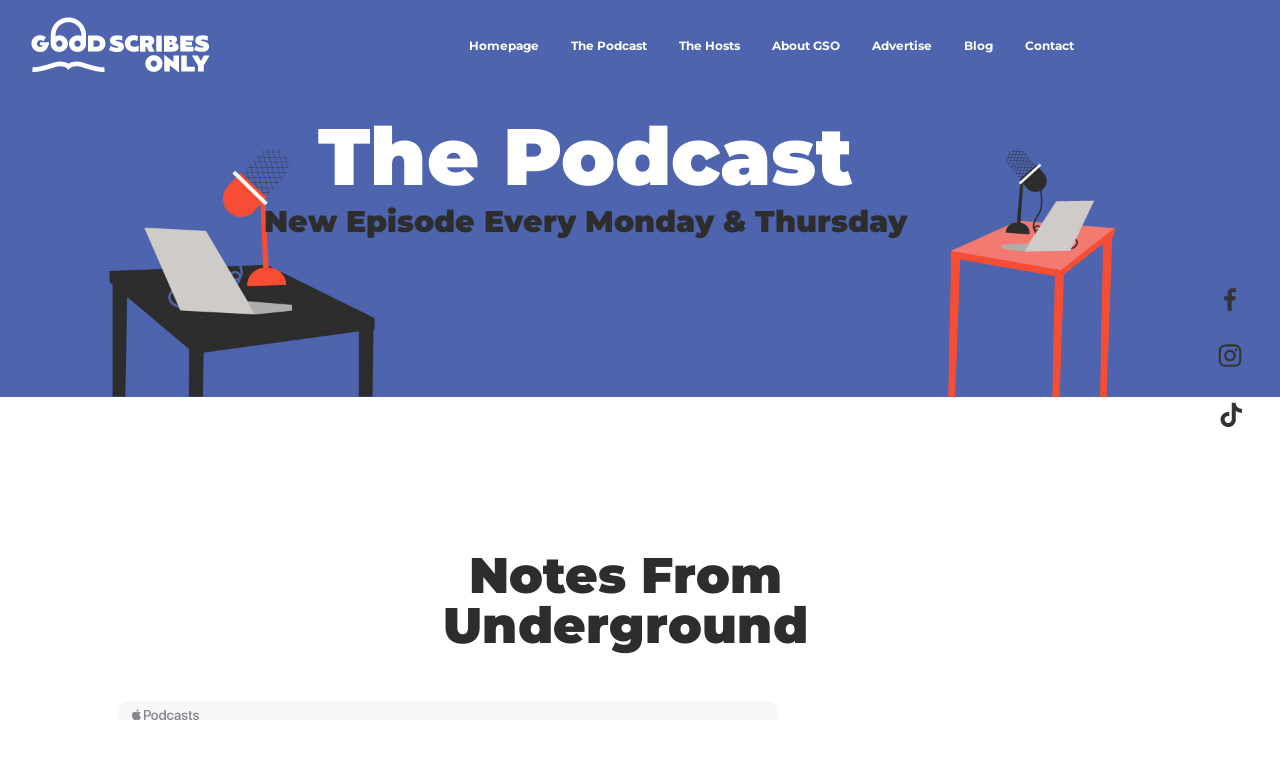

--- FILE ---
content_type: text/html; charset=UTF-8
request_url: https://goodscribesonlypodcast.com/episodes/notes-from-underground/
body_size: 21821
content:
<!doctype html>
<html lang="en-US">
<head>
	<meta charset="UTF-8">
	<meta name="viewport" content="width=device-width, initial-scale=1">
	<link rel="profile" href="https://gmpg.org/xfn/11">
	<meta name='robots' content='index, follow, max-image-preview:large, max-snippet:-1, max-video-preview:-1' />
	<style>img:is([sizes="auto" i], [sizes^="auto," i]) { contain-intrinsic-size: 3000px 1500px }</style>
	
<!-- Google Tag Manager for WordPress by gtm4wp.com -->
<script data-cfasync="false" data-pagespeed-no-defer>
	var gtm4wp_datalayer_name = "dataLayer";
	var dataLayer = dataLayer || [];
</script>
<!-- End Google Tag Manager for WordPress by gtm4wp.com -->
	<!-- This site is optimized with the Yoast SEO plugin v21.0 - https://yoast.com/wordpress/plugins/seo/ -->
	<title>Notes From Underground - Good Scribes Only</title>
	<link rel="canonical" href="https://goodscribesonlypodcast.com/episodes/notes-from-underground/" />
	<meta property="og:locale" content="en_US" />
	<meta property="og:type" content="article" />
	<meta property="og:title" content="Notes From Underground - Good Scribes Only" />
	<meta property="og:description" content="Welcome back for another episode of Good Scribes Only. Today we&#8217;re discussing Fyodor Dostoevsky&#8217;s legendary novella, Notes from Underground. The story is split in two parts: 1) a rambling memoir-style philosophical treatise from the book&#8217;s main lead &#8220;Underground Man,&#8221; and 2) a short but hilarious and incisive glimpse into the Underground Man&#8217;s personal life. Dostoevsky [&hellip;]" />
	<meta property="og:url" content="https://goodscribesonlypodcast.com/episodes/notes-from-underground/" />
	<meta property="og:site_name" content="Good Scribes Only" />
	<meta property="article:publisher" content="https://www.facebook.com/profile.php?id=100089228265813&amp;_rdc=1&amp;_rdr" />
	<meta property="article:modified_time" content="2023-08-14T16:36:39+00:00" />
	<meta name="twitter:card" content="summary_large_image" />
	<meta name="twitter:label1" content="Est. reading time" />
	<meta name="twitter:data1" content="1 minute" />
	<script type="application/ld+json" class="yoast-schema-graph">{"@context":"https://schema.org","@graph":[{"@type":"WebPage","@id":"https://goodscribesonlypodcast.com/episodes/notes-from-underground/","url":"https://goodscribesonlypodcast.com/episodes/notes-from-underground/","name":"Notes From Underground - Good Scribes Only","isPartOf":{"@id":"https://olzbjpst.elementor.cloud/#website"},"datePublished":"2023-08-14T16:36:37+00:00","dateModified":"2023-08-14T16:36:39+00:00","breadcrumb":{"@id":"https://goodscribesonlypodcast.com/episodes/notes-from-underground/#breadcrumb"},"inLanguage":"en-US","potentialAction":[{"@type":"ReadAction","target":["https://goodscribesonlypodcast.com/episodes/notes-from-underground/"]}]},{"@type":"BreadcrumbList","@id":"https://goodscribesonlypodcast.com/episodes/notes-from-underground/#breadcrumb","itemListElement":[{"@type":"ListItem","position":1,"name":"Home","item":"https://goodscribesonlypodcast.com/"},{"@type":"ListItem","position":2,"name":"Episodes","item":"https://olzbjpst.elementor.cloud/episodes/"},{"@type":"ListItem","position":3,"name":"Notes From Underground"}]},{"@type":"WebSite","@id":"https://olzbjpst.elementor.cloud/#website","url":"https://olzbjpst.elementor.cloud/","name":"Good Scribes Only","description":"Join us every Monday and Thursday as we break down some of the best fiction literature has to offer.","publisher":{"@id":"https://olzbjpst.elementor.cloud/#organization"},"potentialAction":[{"@type":"SearchAction","target":{"@type":"EntryPoint","urlTemplate":"https://olzbjpst.elementor.cloud/?s={search_term_string}"},"query-input":"required name=search_term_string"}],"inLanguage":"en-US"},{"@type":"Organization","@id":"https://olzbjpst.elementor.cloud/#organization","name":"Good Scribes Only","url":"https://olzbjpst.elementor.cloud/","logo":{"@type":"ImageObject","inLanguage":"en-US","@id":"https://olzbjpst.elementor.cloud/#/schema/logo/image/","url":"https://goodscribesonlypodcast.com/wp-content/uploads/2023/07/RECURSOS-NUEVOS-04.svg","contentUrl":"https://goodscribesonlypodcast.com/wp-content/uploads/2023/07/RECURSOS-NUEVOS-04.svg","width":124,"height":38,"caption":"Good Scribes Only"},"image":{"@id":"https://olzbjpst.elementor.cloud/#/schema/logo/image/"},"sameAs":["https://www.facebook.com/profile.php?id=100089228265813&_rdc=1&_rdr","https://www.instagram.com/goodscribesonlypodcast/"]}]}</script>
	<!-- / Yoast SEO plugin. -->


<link rel="alternate" type="application/rss+xml" title="Good Scribes Only &raquo; Feed" href="https://goodscribesonlypodcast.com/feed/" />
<link rel="alternate" type="application/rss+xml" title="Good Scribes Only &raquo; Comments Feed" href="https://goodscribesonlypodcast.com/comments/feed/" />
<script>
window._wpemojiSettings = {"baseUrl":"https:\/\/s.w.org\/images\/core\/emoji\/16.0.1\/72x72\/","ext":".png","svgUrl":"https:\/\/s.w.org\/images\/core\/emoji\/16.0.1\/svg\/","svgExt":".svg","source":{"concatemoji":"https:\/\/goodscribesonlypodcast.com\/wp-includes\/js\/wp-emoji-release.min.js?ver=6.8.3"}};
/*! This file is auto-generated */
!function(s,n){var o,i,e;function c(e){try{var t={supportTests:e,timestamp:(new Date).valueOf()};sessionStorage.setItem(o,JSON.stringify(t))}catch(e){}}function p(e,t,n){e.clearRect(0,0,e.canvas.width,e.canvas.height),e.fillText(t,0,0);var t=new Uint32Array(e.getImageData(0,0,e.canvas.width,e.canvas.height).data),a=(e.clearRect(0,0,e.canvas.width,e.canvas.height),e.fillText(n,0,0),new Uint32Array(e.getImageData(0,0,e.canvas.width,e.canvas.height).data));return t.every(function(e,t){return e===a[t]})}function u(e,t){e.clearRect(0,0,e.canvas.width,e.canvas.height),e.fillText(t,0,0);for(var n=e.getImageData(16,16,1,1),a=0;a<n.data.length;a++)if(0!==n.data[a])return!1;return!0}function f(e,t,n,a){switch(t){case"flag":return n(e,"\ud83c\udff3\ufe0f\u200d\u26a7\ufe0f","\ud83c\udff3\ufe0f\u200b\u26a7\ufe0f")?!1:!n(e,"\ud83c\udde8\ud83c\uddf6","\ud83c\udde8\u200b\ud83c\uddf6")&&!n(e,"\ud83c\udff4\udb40\udc67\udb40\udc62\udb40\udc65\udb40\udc6e\udb40\udc67\udb40\udc7f","\ud83c\udff4\u200b\udb40\udc67\u200b\udb40\udc62\u200b\udb40\udc65\u200b\udb40\udc6e\u200b\udb40\udc67\u200b\udb40\udc7f");case"emoji":return!a(e,"\ud83e\udedf")}return!1}function g(e,t,n,a){var r="undefined"!=typeof WorkerGlobalScope&&self instanceof WorkerGlobalScope?new OffscreenCanvas(300,150):s.createElement("canvas"),o=r.getContext("2d",{willReadFrequently:!0}),i=(o.textBaseline="top",o.font="600 32px Arial",{});return e.forEach(function(e){i[e]=t(o,e,n,a)}),i}function t(e){var t=s.createElement("script");t.src=e,t.defer=!0,s.head.appendChild(t)}"undefined"!=typeof Promise&&(o="wpEmojiSettingsSupports",i=["flag","emoji"],n.supports={everything:!0,everythingExceptFlag:!0},e=new Promise(function(e){s.addEventListener("DOMContentLoaded",e,{once:!0})}),new Promise(function(t){var n=function(){try{var e=JSON.parse(sessionStorage.getItem(o));if("object"==typeof e&&"number"==typeof e.timestamp&&(new Date).valueOf()<e.timestamp+604800&&"object"==typeof e.supportTests)return e.supportTests}catch(e){}return null}();if(!n){if("undefined"!=typeof Worker&&"undefined"!=typeof OffscreenCanvas&&"undefined"!=typeof URL&&URL.createObjectURL&&"undefined"!=typeof Blob)try{var e="postMessage("+g.toString()+"("+[JSON.stringify(i),f.toString(),p.toString(),u.toString()].join(",")+"));",a=new Blob([e],{type:"text/javascript"}),r=new Worker(URL.createObjectURL(a),{name:"wpTestEmojiSupports"});return void(r.onmessage=function(e){c(n=e.data),r.terminate(),t(n)})}catch(e){}c(n=g(i,f,p,u))}t(n)}).then(function(e){for(var t in e)n.supports[t]=e[t],n.supports.everything=n.supports.everything&&n.supports[t],"flag"!==t&&(n.supports.everythingExceptFlag=n.supports.everythingExceptFlag&&n.supports[t]);n.supports.everythingExceptFlag=n.supports.everythingExceptFlag&&!n.supports.flag,n.DOMReady=!1,n.readyCallback=function(){n.DOMReady=!0}}).then(function(){return e}).then(function(){var e;n.supports.everything||(n.readyCallback(),(e=n.source||{}).concatemoji?t(e.concatemoji):e.wpemoji&&e.twemoji&&(t(e.twemoji),t(e.wpemoji)))}))}((window,document),window._wpemojiSettings);
</script>
<style id='wp-emoji-styles-inline-css'>

	img.wp-smiley, img.emoji {
		display: inline !important;
		border: none !important;
		box-shadow: none !important;
		height: 1em !important;
		width: 1em !important;
		margin: 0 0.07em !important;
		vertical-align: -0.1em !important;
		background: none !important;
		padding: 0 !important;
	}
</style>
<link rel='stylesheet' id='wp-block-library-css' href='https://goodscribesonlypodcast.com/wp-includes/css/dist/block-library/style.min.css?ver=6.8.3' media='all' />
<style id='classic-theme-styles-inline-css'>
/*! This file is auto-generated */
.wp-block-button__link{color:#fff;background-color:#32373c;border-radius:9999px;box-shadow:none;text-decoration:none;padding:calc(.667em + 2px) calc(1.333em + 2px);font-size:1.125em}.wp-block-file__button{background:#32373c;color:#fff;text-decoration:none}
</style>
<link rel='stylesheet' id='wc-blocks-style-css' href='https://goodscribesonlypodcast.com/wp-content/plugins/woocommerce/packages/woocommerce-blocks/build/wc-blocks.css?ver=10.6.5' media='all' />
<link rel='stylesheet' id='wc-blocks-style-active-filters-css' href='https://goodscribesonlypodcast.com/wp-content/plugins/woocommerce/packages/woocommerce-blocks/build/active-filters.css?ver=10.6.5' media='all' />
<link rel='stylesheet' id='wc-blocks-style-add-to-cart-form-css' href='https://goodscribesonlypodcast.com/wp-content/plugins/woocommerce/packages/woocommerce-blocks/build/add-to-cart-form.css?ver=10.6.5' media='all' />
<link rel='stylesheet' id='wc-blocks-packages-style-css' href='https://goodscribesonlypodcast.com/wp-content/plugins/woocommerce/packages/woocommerce-blocks/build/packages-style.css?ver=10.6.5' media='all' />
<link rel='stylesheet' id='wc-blocks-style-all-products-css' href='https://goodscribesonlypodcast.com/wp-content/plugins/woocommerce/packages/woocommerce-blocks/build/all-products.css?ver=10.6.5' media='all' />
<link rel='stylesheet' id='wc-blocks-style-all-reviews-css' href='https://goodscribesonlypodcast.com/wp-content/plugins/woocommerce/packages/woocommerce-blocks/build/all-reviews.css?ver=10.6.5' media='all' />
<link rel='stylesheet' id='wc-blocks-style-attribute-filter-css' href='https://goodscribesonlypodcast.com/wp-content/plugins/woocommerce/packages/woocommerce-blocks/build/attribute-filter.css?ver=10.6.5' media='all' />
<link rel='stylesheet' id='wc-blocks-style-breadcrumbs-css' href='https://goodscribesonlypodcast.com/wp-content/plugins/woocommerce/packages/woocommerce-blocks/build/breadcrumbs.css?ver=10.6.5' media='all' />
<link rel='stylesheet' id='wc-blocks-style-catalog-sorting-css' href='https://goodscribesonlypodcast.com/wp-content/plugins/woocommerce/packages/woocommerce-blocks/build/catalog-sorting.css?ver=10.6.5' media='all' />
<link rel='stylesheet' id='wc-blocks-style-customer-account-css' href='https://goodscribesonlypodcast.com/wp-content/plugins/woocommerce/packages/woocommerce-blocks/build/customer-account.css?ver=10.6.5' media='all' />
<link rel='stylesheet' id='wc-blocks-style-featured-category-css' href='https://goodscribesonlypodcast.com/wp-content/plugins/woocommerce/packages/woocommerce-blocks/build/featured-category.css?ver=10.6.5' media='all' />
<link rel='stylesheet' id='wc-blocks-style-featured-product-css' href='https://goodscribesonlypodcast.com/wp-content/plugins/woocommerce/packages/woocommerce-blocks/build/featured-product.css?ver=10.6.5' media='all' />
<link rel='stylesheet' id='wc-blocks-style-mini-cart-css' href='https://goodscribesonlypodcast.com/wp-content/plugins/woocommerce/packages/woocommerce-blocks/build/mini-cart.css?ver=10.6.5' media='all' />
<link rel='stylesheet' id='wc-blocks-style-price-filter-css' href='https://goodscribesonlypodcast.com/wp-content/plugins/woocommerce/packages/woocommerce-blocks/build/price-filter.css?ver=10.6.5' media='all' />
<link rel='stylesheet' id='wc-blocks-style-product-add-to-cart-css' href='https://goodscribesonlypodcast.com/wp-content/plugins/woocommerce/packages/woocommerce-blocks/build/product-add-to-cart.css?ver=10.6.5' media='all' />
<link rel='stylesheet' id='wc-blocks-style-product-button-css' href='https://goodscribesonlypodcast.com/wp-content/plugins/woocommerce/packages/woocommerce-blocks/build/product-button.css?ver=10.6.5' media='all' />
<link rel='stylesheet' id='wc-blocks-style-product-categories-css' href='https://goodscribesonlypodcast.com/wp-content/plugins/woocommerce/packages/woocommerce-blocks/build/product-categories.css?ver=10.6.5' media='all' />
<link rel='stylesheet' id='wc-blocks-style-product-image-css' href='https://goodscribesonlypodcast.com/wp-content/plugins/woocommerce/packages/woocommerce-blocks/build/product-image.css?ver=10.6.5' media='all' />
<link rel='stylesheet' id='wc-blocks-style-product-image-gallery-css' href='https://goodscribesonlypodcast.com/wp-content/plugins/woocommerce/packages/woocommerce-blocks/build/product-image-gallery.css?ver=10.6.5' media='all' />
<link rel='stylesheet' id='wc-blocks-style-product-query-css' href='https://goodscribesonlypodcast.com/wp-content/plugins/woocommerce/packages/woocommerce-blocks/build/product-query.css?ver=10.6.5' media='all' />
<link rel='stylesheet' id='wc-blocks-style-product-results-count-css' href='https://goodscribesonlypodcast.com/wp-content/plugins/woocommerce/packages/woocommerce-blocks/build/product-results-count.css?ver=10.6.5' media='all' />
<link rel='stylesheet' id='wc-blocks-style-product-reviews-css' href='https://goodscribesonlypodcast.com/wp-content/plugins/woocommerce/packages/woocommerce-blocks/build/product-reviews.css?ver=10.6.5' media='all' />
<link rel='stylesheet' id='wc-blocks-style-product-sale-badge-css' href='https://goodscribesonlypodcast.com/wp-content/plugins/woocommerce/packages/woocommerce-blocks/build/product-sale-badge.css?ver=10.6.5' media='all' />
<link rel='stylesheet' id='wc-blocks-style-product-search-css' href='https://goodscribesonlypodcast.com/wp-content/plugins/woocommerce/packages/woocommerce-blocks/build/product-search.css?ver=10.6.5' media='all' />
<link rel='stylesheet' id='wc-blocks-style-product-sku-css' href='https://goodscribesonlypodcast.com/wp-content/plugins/woocommerce/packages/woocommerce-blocks/build/product-sku.css?ver=10.6.5' media='all' />
<link rel='stylesheet' id='wc-blocks-style-product-stock-indicator-css' href='https://goodscribesonlypodcast.com/wp-content/plugins/woocommerce/packages/woocommerce-blocks/build/product-stock-indicator.css?ver=10.6.5' media='all' />
<link rel='stylesheet' id='wc-blocks-style-product-summary-css' href='https://goodscribesonlypodcast.com/wp-content/plugins/woocommerce/packages/woocommerce-blocks/build/product-summary.css?ver=10.6.5' media='all' />
<link rel='stylesheet' id='wc-blocks-style-product-title-css' href='https://goodscribesonlypodcast.com/wp-content/plugins/woocommerce/packages/woocommerce-blocks/build/product-title.css?ver=10.6.5' media='all' />
<link rel='stylesheet' id='wc-blocks-style-rating-filter-css' href='https://goodscribesonlypodcast.com/wp-content/plugins/woocommerce/packages/woocommerce-blocks/build/rating-filter.css?ver=10.6.5' media='all' />
<link rel='stylesheet' id='wc-blocks-style-reviews-by-category-css' href='https://goodscribesonlypodcast.com/wp-content/plugins/woocommerce/packages/woocommerce-blocks/build/reviews-by-category.css?ver=10.6.5' media='all' />
<link rel='stylesheet' id='wc-blocks-style-reviews-by-product-css' href='https://goodscribesonlypodcast.com/wp-content/plugins/woocommerce/packages/woocommerce-blocks/build/reviews-by-product.css?ver=10.6.5' media='all' />
<link rel='stylesheet' id='wc-blocks-style-product-details-css' href='https://goodscribesonlypodcast.com/wp-content/plugins/woocommerce/packages/woocommerce-blocks/build/product-details.css?ver=10.6.5' media='all' />
<link rel='stylesheet' id='wc-blocks-style-single-product-css' href='https://goodscribesonlypodcast.com/wp-content/plugins/woocommerce/packages/woocommerce-blocks/build/single-product.css?ver=10.6.5' media='all' />
<link rel='stylesheet' id='wc-blocks-style-stock-filter-css' href='https://goodscribesonlypodcast.com/wp-content/plugins/woocommerce/packages/woocommerce-blocks/build/stock-filter.css?ver=10.6.5' media='all' />
<link rel='stylesheet' id='wc-blocks-style-cart-css' href='https://goodscribesonlypodcast.com/wp-content/plugins/woocommerce/packages/woocommerce-blocks/build/cart.css?ver=10.6.5' media='all' />
<link rel='stylesheet' id='wc-blocks-style-checkout-css' href='https://goodscribesonlypodcast.com/wp-content/plugins/woocommerce/packages/woocommerce-blocks/build/checkout.css?ver=10.6.5' media='all' />
<link rel='stylesheet' id='wc-blocks-style-mini-cart-contents-css' href='https://goodscribesonlypodcast.com/wp-content/plugins/woocommerce/packages/woocommerce-blocks/build/mini-cart-contents.css?ver=10.6.5' media='all' />
<style id='global-styles-inline-css'>
:root{--wp--preset--aspect-ratio--square: 1;--wp--preset--aspect-ratio--4-3: 4/3;--wp--preset--aspect-ratio--3-4: 3/4;--wp--preset--aspect-ratio--3-2: 3/2;--wp--preset--aspect-ratio--2-3: 2/3;--wp--preset--aspect-ratio--16-9: 16/9;--wp--preset--aspect-ratio--9-16: 9/16;--wp--preset--color--black: #000000;--wp--preset--color--cyan-bluish-gray: #abb8c3;--wp--preset--color--white: #ffffff;--wp--preset--color--pale-pink: #f78da7;--wp--preset--color--vivid-red: #cf2e2e;--wp--preset--color--luminous-vivid-orange: #ff6900;--wp--preset--color--luminous-vivid-amber: #fcb900;--wp--preset--color--light-green-cyan: #7bdcb5;--wp--preset--color--vivid-green-cyan: #00d084;--wp--preset--color--pale-cyan-blue: #8ed1fc;--wp--preset--color--vivid-cyan-blue: #0693e3;--wp--preset--color--vivid-purple: #9b51e0;--wp--preset--gradient--vivid-cyan-blue-to-vivid-purple: linear-gradient(135deg,rgba(6,147,227,1) 0%,rgb(155,81,224) 100%);--wp--preset--gradient--light-green-cyan-to-vivid-green-cyan: linear-gradient(135deg,rgb(122,220,180) 0%,rgb(0,208,130) 100%);--wp--preset--gradient--luminous-vivid-amber-to-luminous-vivid-orange: linear-gradient(135deg,rgba(252,185,0,1) 0%,rgba(255,105,0,1) 100%);--wp--preset--gradient--luminous-vivid-orange-to-vivid-red: linear-gradient(135deg,rgba(255,105,0,1) 0%,rgb(207,46,46) 100%);--wp--preset--gradient--very-light-gray-to-cyan-bluish-gray: linear-gradient(135deg,rgb(238,238,238) 0%,rgb(169,184,195) 100%);--wp--preset--gradient--cool-to-warm-spectrum: linear-gradient(135deg,rgb(74,234,220) 0%,rgb(151,120,209) 20%,rgb(207,42,186) 40%,rgb(238,44,130) 60%,rgb(251,105,98) 80%,rgb(254,248,76) 100%);--wp--preset--gradient--blush-light-purple: linear-gradient(135deg,rgb(255,206,236) 0%,rgb(152,150,240) 100%);--wp--preset--gradient--blush-bordeaux: linear-gradient(135deg,rgb(254,205,165) 0%,rgb(254,45,45) 50%,rgb(107,0,62) 100%);--wp--preset--gradient--luminous-dusk: linear-gradient(135deg,rgb(255,203,112) 0%,rgb(199,81,192) 50%,rgb(65,88,208) 100%);--wp--preset--gradient--pale-ocean: linear-gradient(135deg,rgb(255,245,203) 0%,rgb(182,227,212) 50%,rgb(51,167,181) 100%);--wp--preset--gradient--electric-grass: linear-gradient(135deg,rgb(202,248,128) 0%,rgb(113,206,126) 100%);--wp--preset--gradient--midnight: linear-gradient(135deg,rgb(2,3,129) 0%,rgb(40,116,252) 100%);--wp--preset--font-size--small: 13px;--wp--preset--font-size--medium: 20px;--wp--preset--font-size--large: 36px;--wp--preset--font-size--x-large: 42px;--wp--preset--spacing--20: 0.44rem;--wp--preset--spacing--30: 0.67rem;--wp--preset--spacing--40: 1rem;--wp--preset--spacing--50: 1.5rem;--wp--preset--spacing--60: 2.25rem;--wp--preset--spacing--70: 3.38rem;--wp--preset--spacing--80: 5.06rem;--wp--preset--shadow--natural: 6px 6px 9px rgba(0, 0, 0, 0.2);--wp--preset--shadow--deep: 12px 12px 50px rgba(0, 0, 0, 0.4);--wp--preset--shadow--sharp: 6px 6px 0px rgba(0, 0, 0, 0.2);--wp--preset--shadow--outlined: 6px 6px 0px -3px rgba(255, 255, 255, 1), 6px 6px rgba(0, 0, 0, 1);--wp--preset--shadow--crisp: 6px 6px 0px rgba(0, 0, 0, 1);}:where(.is-layout-flex){gap: 0.5em;}:where(.is-layout-grid){gap: 0.5em;}body .is-layout-flex{display: flex;}.is-layout-flex{flex-wrap: wrap;align-items: center;}.is-layout-flex > :is(*, div){margin: 0;}body .is-layout-grid{display: grid;}.is-layout-grid > :is(*, div){margin: 0;}:where(.wp-block-columns.is-layout-flex){gap: 2em;}:where(.wp-block-columns.is-layout-grid){gap: 2em;}:where(.wp-block-post-template.is-layout-flex){gap: 1.25em;}:where(.wp-block-post-template.is-layout-grid){gap: 1.25em;}.has-black-color{color: var(--wp--preset--color--black) !important;}.has-cyan-bluish-gray-color{color: var(--wp--preset--color--cyan-bluish-gray) !important;}.has-white-color{color: var(--wp--preset--color--white) !important;}.has-pale-pink-color{color: var(--wp--preset--color--pale-pink) !important;}.has-vivid-red-color{color: var(--wp--preset--color--vivid-red) !important;}.has-luminous-vivid-orange-color{color: var(--wp--preset--color--luminous-vivid-orange) !important;}.has-luminous-vivid-amber-color{color: var(--wp--preset--color--luminous-vivid-amber) !important;}.has-light-green-cyan-color{color: var(--wp--preset--color--light-green-cyan) !important;}.has-vivid-green-cyan-color{color: var(--wp--preset--color--vivid-green-cyan) !important;}.has-pale-cyan-blue-color{color: var(--wp--preset--color--pale-cyan-blue) !important;}.has-vivid-cyan-blue-color{color: var(--wp--preset--color--vivid-cyan-blue) !important;}.has-vivid-purple-color{color: var(--wp--preset--color--vivid-purple) !important;}.has-black-background-color{background-color: var(--wp--preset--color--black) !important;}.has-cyan-bluish-gray-background-color{background-color: var(--wp--preset--color--cyan-bluish-gray) !important;}.has-white-background-color{background-color: var(--wp--preset--color--white) !important;}.has-pale-pink-background-color{background-color: var(--wp--preset--color--pale-pink) !important;}.has-vivid-red-background-color{background-color: var(--wp--preset--color--vivid-red) !important;}.has-luminous-vivid-orange-background-color{background-color: var(--wp--preset--color--luminous-vivid-orange) !important;}.has-luminous-vivid-amber-background-color{background-color: var(--wp--preset--color--luminous-vivid-amber) !important;}.has-light-green-cyan-background-color{background-color: var(--wp--preset--color--light-green-cyan) !important;}.has-vivid-green-cyan-background-color{background-color: var(--wp--preset--color--vivid-green-cyan) !important;}.has-pale-cyan-blue-background-color{background-color: var(--wp--preset--color--pale-cyan-blue) !important;}.has-vivid-cyan-blue-background-color{background-color: var(--wp--preset--color--vivid-cyan-blue) !important;}.has-vivid-purple-background-color{background-color: var(--wp--preset--color--vivid-purple) !important;}.has-black-border-color{border-color: var(--wp--preset--color--black) !important;}.has-cyan-bluish-gray-border-color{border-color: var(--wp--preset--color--cyan-bluish-gray) !important;}.has-white-border-color{border-color: var(--wp--preset--color--white) !important;}.has-pale-pink-border-color{border-color: var(--wp--preset--color--pale-pink) !important;}.has-vivid-red-border-color{border-color: var(--wp--preset--color--vivid-red) !important;}.has-luminous-vivid-orange-border-color{border-color: var(--wp--preset--color--luminous-vivid-orange) !important;}.has-luminous-vivid-amber-border-color{border-color: var(--wp--preset--color--luminous-vivid-amber) !important;}.has-light-green-cyan-border-color{border-color: var(--wp--preset--color--light-green-cyan) !important;}.has-vivid-green-cyan-border-color{border-color: var(--wp--preset--color--vivid-green-cyan) !important;}.has-pale-cyan-blue-border-color{border-color: var(--wp--preset--color--pale-cyan-blue) !important;}.has-vivid-cyan-blue-border-color{border-color: var(--wp--preset--color--vivid-cyan-blue) !important;}.has-vivid-purple-border-color{border-color: var(--wp--preset--color--vivid-purple) !important;}.has-vivid-cyan-blue-to-vivid-purple-gradient-background{background: var(--wp--preset--gradient--vivid-cyan-blue-to-vivid-purple) !important;}.has-light-green-cyan-to-vivid-green-cyan-gradient-background{background: var(--wp--preset--gradient--light-green-cyan-to-vivid-green-cyan) !important;}.has-luminous-vivid-amber-to-luminous-vivid-orange-gradient-background{background: var(--wp--preset--gradient--luminous-vivid-amber-to-luminous-vivid-orange) !important;}.has-luminous-vivid-orange-to-vivid-red-gradient-background{background: var(--wp--preset--gradient--luminous-vivid-orange-to-vivid-red) !important;}.has-very-light-gray-to-cyan-bluish-gray-gradient-background{background: var(--wp--preset--gradient--very-light-gray-to-cyan-bluish-gray) !important;}.has-cool-to-warm-spectrum-gradient-background{background: var(--wp--preset--gradient--cool-to-warm-spectrum) !important;}.has-blush-light-purple-gradient-background{background: var(--wp--preset--gradient--blush-light-purple) !important;}.has-blush-bordeaux-gradient-background{background: var(--wp--preset--gradient--blush-bordeaux) !important;}.has-luminous-dusk-gradient-background{background: var(--wp--preset--gradient--luminous-dusk) !important;}.has-pale-ocean-gradient-background{background: var(--wp--preset--gradient--pale-ocean) !important;}.has-electric-grass-gradient-background{background: var(--wp--preset--gradient--electric-grass) !important;}.has-midnight-gradient-background{background: var(--wp--preset--gradient--midnight) !important;}.has-small-font-size{font-size: var(--wp--preset--font-size--small) !important;}.has-medium-font-size{font-size: var(--wp--preset--font-size--medium) !important;}.has-large-font-size{font-size: var(--wp--preset--font-size--large) !important;}.has-x-large-font-size{font-size: var(--wp--preset--font-size--x-large) !important;}
:where(.wp-block-post-template.is-layout-flex){gap: 1.25em;}:where(.wp-block-post-template.is-layout-grid){gap: 1.25em;}
:where(.wp-block-columns.is-layout-flex){gap: 2em;}:where(.wp-block-columns.is-layout-grid){gap: 2em;}
:root :where(.wp-block-pullquote){font-size: 1.5em;line-height: 1.6;}
</style>
<link rel='stylesheet' id='rex-variation-swatches-for-woocommerce-css' href='https://goodscribesonlypodcast.com/wp-content/plugins/change-woocommerce-add-to-cart-button-text/public/css/variation-swatches-for-woocommerce-public.css?ver=1.0.0' media='all' />
<link rel='stylesheet' id='woocommerce-layout-css' href='https://goodscribesonlypodcast.com/wp-content/plugins/woocommerce/assets/css/woocommerce-layout.css?ver=8.0.2' media='all' />
<link rel='stylesheet' id='woocommerce-smallscreen-css' href='https://goodscribesonlypodcast.com/wp-content/plugins/woocommerce/assets/css/woocommerce-smallscreen.css?ver=8.0.2' media='only screen and (max-width: 768px)' />
<link rel='stylesheet' id='woocommerce-general-css' href='https://goodscribesonlypodcast.com/wp-content/plugins/woocommerce/assets/css/woocommerce.css?ver=8.0.2' media='all' />
<style id='woocommerce-inline-inline-css'>
.woocommerce form .form-row .required { visibility: visible; }
</style>
<link rel='stylesheet' id='chld_thm_cfg_parent-css' href='https://goodscribesonlypodcast.com/wp-content/themes/hello-elementor/style.css?ver=6.8.3' media='all' />
<link rel='stylesheet' id='hello-elementor-css' href='https://goodscribesonlypodcast.com/wp-content/themes/hello-elementor/style.min.css?ver=2.8.1' media='all' />
<link rel='stylesheet' id='hello-elementor-theme-style-css' href='https://goodscribesonlypodcast.com/wp-content/themes/hello-elementor/theme.min.css?ver=2.8.1' media='all' />
<link rel='stylesheet' id='elementor-frontend-css' href='https://goodscribesonlypodcast.com/wp-content/uploads/elementor/css/custom-frontend.min.css?ver=1767811337' media='all' />
<link rel='stylesheet' id='elementor-post-4-css' href='https://goodscribesonlypodcast.com/wp-content/uploads/elementor/css/post-4.css?ver=1767811338' media='all' />
<link rel='stylesheet' id='widget-image-css' href='https://goodscribesonlypodcast.com/wp-content/plugins/elementor/assets/css/widget-image.min.css?ver=3.34.1' media='all' />
<link rel='stylesheet' id='widget-nav-menu-css' href='https://goodscribesonlypodcast.com/wp-content/uploads/elementor/css/custom-pro-widget-nav-menu.min.css?ver=1767811338' media='all' />
<link rel='stylesheet' id='widget-woocommerce-menu-cart-css' href='https://goodscribesonlypodcast.com/wp-content/uploads/elementor/css/custom-pro-widget-woocommerce-menu-cart.min.css?ver=1767811338' media='all' />
<link rel='stylesheet' id='widget-heading-css' href='https://goodscribesonlypodcast.com/wp-content/plugins/elementor/assets/css/widget-heading.min.css?ver=3.34.1' media='all' />
<link rel='stylesheet' id='widget-social-icons-css' href='https://goodscribesonlypodcast.com/wp-content/plugins/elementor/assets/css/widget-social-icons.min.css?ver=3.34.1' media='all' />
<link rel='stylesheet' id='e-apple-webkit-css' href='https://goodscribesonlypodcast.com/wp-content/uploads/elementor/css/custom-apple-webkit.min.css?ver=1767811337' media='all' />
<link rel='stylesheet' id='widget-form-css' href='https://goodscribesonlypodcast.com/wp-content/plugins/elementor-pro/assets/css/widget-form.min.css?ver=3.34.0' media='all' />
<link rel='stylesheet' id='e-animation-fadeInRight-css' href='https://goodscribesonlypodcast.com/wp-content/plugins/elementor/assets/lib/animations/styles/fadeInRight.min.css?ver=3.34.1' media='all' />
<link rel='stylesheet' id='e-popup-css' href='https://goodscribesonlypodcast.com/wp-content/plugins/elementor-pro/assets/css/conditionals/popup.min.css?ver=3.34.0' media='all' />
<link rel='stylesheet' id='e-animation-fadeInUp-css' href='https://goodscribesonlypodcast.com/wp-content/plugins/elementor/assets/lib/animations/styles/fadeInUp.min.css?ver=3.34.1' media='all' />
<link rel='stylesheet' id='elementor-icons-css' href='https://goodscribesonlypodcast.com/wp-content/plugins/elementor/assets/lib/eicons/css/elementor-icons.min.css?ver=5.45.0' media='all' />
<link rel='stylesheet' id='font-awesome-5-all-css' href='https://goodscribesonlypodcast.com/wp-content/plugins/elementor/assets/lib/font-awesome/css/all.min.css?ver=3.34.1' media='all' />
<link rel='stylesheet' id='font-awesome-4-shim-css' href='https://goodscribesonlypodcast.com/wp-content/plugins/elementor/assets/lib/font-awesome/css/v4-shims.min.css?ver=3.34.1' media='all' />
<link rel='stylesheet' id='elementor-post-8-css' href='https://goodscribesonlypodcast.com/wp-content/uploads/elementor/css/post-8.css?ver=1767811339' media='all' />
<link rel='stylesheet' id='elementor-post-137-css' href='https://goodscribesonlypodcast.com/wp-content/uploads/elementor/css/post-137.css?ver=1767811339' media='all' />
<link rel='stylesheet' id='elementor-post-849-css' href='https://goodscribesonlypodcast.com/wp-content/uploads/elementor/css/post-849.css?ver=1767811559' media='all' />
<link rel='stylesheet' id='elementor-post-1991-css' href='https://goodscribesonlypodcast.com/wp-content/uploads/elementor/css/post-1991.css?ver=1767811339' media='all' />
<link rel='stylesheet' id='elementor-post-1922-css' href='https://goodscribesonlypodcast.com/wp-content/uploads/elementor/css/post-1922.css?ver=1767811339' media='all' />
<link rel='stylesheet' id='ecs-styles-css' href='https://goodscribesonlypodcast.com/wp-content/plugins/ele-custom-skin/assets/css/ecs-style.css?ver=3.1.9' media='all' />
<link rel='stylesheet' id='elementor-post-527-css' href='https://goodscribesonlypodcast.com/wp-content/uploads/elementor/css/post-527.css?ver=1688064449' media='all' />
<link rel='stylesheet' id='elementor-post-769-css' href='https://goodscribesonlypodcast.com/wp-content/uploads/elementor/css/post-769.css?ver=1688150923' media='all' />
<link rel='stylesheet' id='elementor-gf-local-montserrat-css' href='https://goodscribesonlypodcast.com/wp-content/uploads/elementor/google-fonts/css/montserrat.css?ver=1737471096' media='all' />
<link rel='stylesheet' id='elementor-gf-local-poppins-css' href='https://goodscribesonlypodcast.com/wp-content/uploads/elementor/google-fonts/css/poppins.css?ver=1737471097' media='all' />
<link rel='stylesheet' id='elementor-icons-shared-0-css' href='https://goodscribesonlypodcast.com/wp-content/plugins/elementor/assets/lib/font-awesome/css/fontawesome.min.css?ver=5.15.3' media='all' />
<link rel='stylesheet' id='elementor-icons-fa-solid-css' href='https://goodscribesonlypodcast.com/wp-content/plugins/elementor/assets/lib/font-awesome/css/solid.min.css?ver=5.15.3' media='all' />
<link rel='stylesheet' id='elementor-icons-fa-brands-css' href='https://goodscribesonlypodcast.com/wp-content/plugins/elementor/assets/lib/font-awesome/css/brands.min.css?ver=5.15.3' media='all' />
<script src="https://goodscribesonlypodcast.com/wp-includes/js/jquery/jquery.min.js?ver=3.7.1" id="jquery-core-js"></script>
<script src="https://goodscribesonlypodcast.com/wp-includes/js/jquery/jquery-migrate.min.js?ver=3.4.1" id="jquery-migrate-js"></script>
<script src="https://goodscribesonlypodcast.com/wp-content/plugins/change-woocommerce-add-to-cart-button-text/public/js/rex-variation-swatches-for-woocommerce-public.js?ver=1.0.0" id="rex-variation-swatches-for-woocommerce-js"></script>
<script src="https://goodscribesonlypodcast.com/wp-content/plugins/change-woocommerce-add-to-cart-button-text/public/js/frontface.js?ver=6.8.3" id="rexvs-frontend-js"></script>
<script async src="https://www.googletagmanager.com/gtag/js?id=G-JHGP57MG4E" id="google-tag-manager-js"></script>
<script id="google-tag-manager-js-after">
	window.dataLayer = window.dataLayer || [];
	function gtag(){dataLayer.push(arguments);}
	gtag('js', new Date());
	gtag('config', 'G-JHGP57MG4E', { 'send_page_view': false });
</script>
<script id="WCPAY_ASSETS-js-extra">
var wcpayAssets = {"url":"https:\/\/goodscribesonlypodcast.com\/wp-content\/plugins\/woocommerce-payments\/dist\/"};
</script>
<script src="https://goodscribesonlypodcast.com/wp-content/plugins/elementor/assets/lib/font-awesome/js/v4-shims.min.js?ver=3.34.1" id="font-awesome-4-shim-js"></script>
<script id="ecs_ajax_load-js-extra">
var ecs_ajax_params = {"ajaxurl":"https:\/\/goodscribesonlypodcast.com\/wp-admin\/admin-ajax.php","posts":"{\"page\":0,\"episodes\":\"notes-from-underground\",\"post_type\":\"episodes\",\"name\":\"notes-from-underground\",\"error\":\"\",\"m\":\"\",\"p\":0,\"post_parent\":\"\",\"subpost\":\"\",\"subpost_id\":\"\",\"attachment\":\"\",\"attachment_id\":0,\"pagename\":\"\",\"page_id\":0,\"second\":\"\",\"minute\":\"\",\"hour\":\"\",\"day\":0,\"monthnum\":0,\"year\":0,\"w\":0,\"category_name\":\"\",\"tag\":\"\",\"cat\":\"\",\"tag_id\":\"\",\"author\":\"\",\"author_name\":\"\",\"feed\":\"\",\"tb\":\"\",\"paged\":0,\"meta_key\":\"\",\"meta_value\":\"\",\"preview\":\"\",\"s\":\"\",\"sentence\":\"\",\"title\":\"\",\"fields\":\"all\",\"menu_order\":\"\",\"embed\":\"\",\"category__in\":[],\"category__not_in\":[],\"category__and\":[],\"post__in\":[],\"post__not_in\":[],\"post_name__in\":[],\"tag__in\":[],\"tag__not_in\":[],\"tag__and\":[],\"tag_slug__in\":[],\"tag_slug__and\":[],\"post_parent__in\":[],\"post_parent__not_in\":[],\"author__in\":[],\"author__not_in\":[],\"search_columns\":[],\"ignore_sticky_posts\":false,\"suppress_filters\":false,\"cache_results\":true,\"update_post_term_cache\":true,\"update_menu_item_cache\":false,\"lazy_load_term_meta\":true,\"update_post_meta_cache\":true,\"posts_per_page\":10,\"nopaging\":false,\"comments_per_page\":\"50\",\"no_found_rows\":false,\"order\":\"DESC\"}"};
</script>
<script src="https://goodscribesonlypodcast.com/wp-content/plugins/ele-custom-skin/assets/js/ecs_ajax_pagination.js?ver=3.1.9" id="ecs_ajax_load-js"></script>
<script src="https://goodscribesonlypodcast.com/wp-content/plugins/ele-custom-skin/assets/js/ecs.js?ver=3.1.9" id="ecs-script-js"></script>
<link rel="https://api.w.org/" href="https://goodscribesonlypodcast.com/wp-json/" /><link rel="alternate" title="JSON" type="application/json" href="https://goodscribesonlypodcast.com/wp-json/wp/v2/episodes/2130" /><link rel="EditURI" type="application/rsd+xml" title="RSD" href="https://goodscribesonlypodcast.com/xmlrpc.php?rsd" />
<meta name="generator" content="WordPress 6.8.3" />
<meta name="generator" content="WooCommerce 8.0.2" />
<link rel='shortlink' href='https://goodscribesonlypodcast.com/?p=2130' />
<link rel="alternate" title="oEmbed (JSON)" type="application/json+oembed" href="https://goodscribesonlypodcast.com/wp-json/oembed/1.0/embed?url=https%3A%2F%2Fgoodscribesonlypodcast.com%2Fepisodes%2Fnotes-from-underground%2F" />
<link rel="alternate" title="oEmbed (XML)" type="text/xml+oembed" href="https://goodscribesonlypodcast.com/wp-json/oembed/1.0/embed?url=https%3A%2F%2Fgoodscribesonlypodcast.com%2Fepisodes%2Fnotes-from-underground%2F&#038;format=xml" />

<!-- Google Tag Manager for WordPress by gtm4wp.com -->
<!-- GTM Container placement set to footer -->
<script data-cfasync="false" data-pagespeed-no-defer>
	var dataLayer_content = {"pagePostType":"episodes","pagePostType2":"single-episodes","pageCategory":["season-1"],"pagePostAuthor":"iqolzbjpst"};
	dataLayer.push( dataLayer_content );
</script>
<script data-cfasync="false" data-pagespeed-no-defer>
(function(w,d,s,l,i){w[l]=w[l]||[];w[l].push({'gtm.start':
new Date().getTime(),event:'gtm.js'});var f=d.getElementsByTagName(s)[0],
j=d.createElement(s),dl=l!='dataLayer'?'&l='+l:'';j.async=true;j.src=
'//www.googletagmanager.com/gtm.js?id='+i+dl;f.parentNode.insertBefore(j,f);
})(window,document,'script','dataLayer','GTM-TRJMW2TH');
</script>
<!-- End Google Tag Manager for WordPress by gtm4wp.com -->	<noscript><style>.woocommerce-product-gallery{ opacity: 1 !important; }</style></noscript>
	<meta name="generator" content="Elementor 3.34.1; features: additional_custom_breakpoints; settings: css_print_method-external, google_font-enabled, font_display-swap">
<!-- Meta Pixel Code -->
<script>
!function(f,b,e,v,n,t,s)
{if(f.fbq)return;n=f.fbq=function(){n.callMethod?
n.callMethod.apply(n,arguments):n.queue.push(arguments)};
if(!f._fbq)f._fbq=n;n.push=n;n.loaded=!0;n.version='2.0';
n.queue=[];t=b.createElement(e);t.async=!0;
t.src=v;s=b.getElementsByTagName(e)[0];
s.parentNode.insertBefore(t,s)}(window, document,'script',
'https://connect.facebook.net/en_US/fbevents.js');
fbq('init', '959768765127743');
fbq('track', 'PageView');
</script>
<noscript><img height="1" width="1" style="display:none"
src="https://www.facebook.com/tr?id=959768765127743&ev=PageView&noscript=1"
/></noscript>
<!-- End Meta Pixel Code -->
<script>
!function (w, d, t) {
  w.TiktokAnalyticsObject = t;
  var ttq = w[t] = w[t] || [];
  ttq.methods = ["page", "track", "identify", "instances", "debug", "on", "off", "once", "ready", "alias", "group", "enableCookie", "disableCookie", "holdConsent", "revokeConsent", "grantConsent"];
  
  ttq.setAndDefer = function (t, e) {
    t[e] = function () {
      t.push([e].concat(Array.prototype.slice.call(arguments, 0)));
    };
  };
  
  for (var i = 0; i < ttq.methods.length; i++) {
    ttq.setAndDefer(ttq, ttq.methods[i]);
  }
  
  ttq.instance = function (t) {
    for (var e = ttq._i[t] || [], n = 0; n < ttq.methods.length; n++) {
      ttq.setAndDefer(e, ttq.methods[n]);
    }
    return e;
  };
  
  ttq.load = function (e, n) {
    var r = "https://analytics.tiktok.com/i18n/pixel/events.js";
    var o = n && n.partner;
    ttq._i = ttq._i || {};
    ttq._i[e] = [];
    ttq._i[e]._u = r;
    ttq._t = ttq._t || {};
    ttq._t[e] = +new Date();
    ttq._o = ttq._o || {};
    ttq._o[e] = n || {};
    var script = d.createElement("script");
    script.type = "text/javascript";
    script.async = true;
    script.src = r + "?sdkid=" + e + "&lib=" + t;
    var firstScript = d.getElementsByTagName("script")[0];
    firstScript.parentNode.insertBefore(script, firstScript);
  };
  
  ttq.load('CQH4CSBC77U77M6NMSFG');
  ttq.page();
}(window, document, 'ttq');
</script>
<!-- Google Tag Manager -->
<script>(function(w,d,s,l,i){w[l]=w[l]||[];w[l].push({'gtm.start':
new Date().getTime(),event:'gtm.js'});var f=d.getElementsByTagName(s)[0],
j=d.createElement(s),dl=l!='dataLayer'?'&l='+l:'';j.async=true;j.src=
'https://www.googletagmanager.com/gtm.js?id='+i+dl;f.parentNode.insertBefore(j,f);
})(window,document,'script','dataLayer','GTM-WHLTPPGZ');</script>
<!-- End Google Tag Manager -->
<script async src="https://www.googletagmanager.com/gtag/js?id=UA-123456789-1"></script>
<script>
	window.dataLayer = window.dataLayer || [];
	function gtag(){dataLayer.push(arguments);}
	gtag('js', new Date());

	gtag('config', 'UA-123456789-1');
</script>
			<style>
				.e-con.e-parent:nth-of-type(n+4):not(.e-lazyloaded):not(.e-no-lazyload),
				.e-con.e-parent:nth-of-type(n+4):not(.e-lazyloaded):not(.e-no-lazyload) * {
					background-image: none !important;
				}
				@media screen and (max-height: 1024px) {
					.e-con.e-parent:nth-of-type(n+3):not(.e-lazyloaded):not(.e-no-lazyload),
					.e-con.e-parent:nth-of-type(n+3):not(.e-lazyloaded):not(.e-no-lazyload) * {
						background-image: none !important;
					}
				}
				@media screen and (max-height: 640px) {
					.e-con.e-parent:nth-of-type(n+2):not(.e-lazyloaded):not(.e-no-lazyload),
					.e-con.e-parent:nth-of-type(n+2):not(.e-lazyloaded):not(.e-no-lazyload) * {
						background-image: none !important;
					}
				}
			</style>
			<link rel="icon" href="https://goodscribesonlypodcast.com/wp-content/uploads/2023/07/cropped-fav-32x32.png" sizes="32x32" />
<link rel="icon" href="https://goodscribesonlypodcast.com/wp-content/uploads/2023/07/cropped-fav-192x192.png" sizes="192x192" />
<link rel="apple-touch-icon" href="https://goodscribesonlypodcast.com/wp-content/uploads/2023/07/cropped-fav-180x180.png" />
<meta name="msapplication-TileImage" content="https://goodscribesonlypodcast.com/wp-content/uploads/2023/07/cropped-fav-270x270.png" />
<meta name="traceparent" content="00-9bf86ca02bf8cf670000001768679874-9bf86ca02bf8cf67-01"></head>
<body class="wp-singular episodes-template-default single single-episodes postid-2130 wp-theme-hello-elementor wp-child-theme-hello-elementor-child theme-hello-elementor woocommerce-no-js elementor-default elementor-kit-4 elementor-page-849">

<!-- Google Tag Manager (noscript) -->
<noscript><iframe src="https://www.googletagmanager.com/ns.html?id=GTM-WHLTPPGZ"
height="0" width="0" style="display:none;visibility:hidden"></iframe></noscript>
<!-- End Google Tag Manager (noscript) -->

<a class="skip-link screen-reader-text" href="#content">Skip to content</a>

		<header data-elementor-type="header" data-elementor-id="8" class="elementor elementor-8 elementor-location-header" data-elementor-post-type="elementor_library">
					<section class="elementor-section elementor-top-section elementor-element elementor-element-4a4a75b elementor-section-boxed elementor-section-height-default elementor-section-height-default" data-id="4a4a75b" data-element_type="section" id="navbar">
						<div class="elementor-container elementor-column-gap-default">
					<div class="elementor-column elementor-col-33 elementor-top-column elementor-element elementor-element-c2d75a8" data-id="c2d75a8" data-element_type="column">
			<div class="elementor-widget-wrap elementor-element-populated">
						<div class="elementor-element elementor-element-dc7ad77 brand-logo dark elementor-widget elementor-widget-image" data-id="dc7ad77" data-element_type="widget" data-widget_type="image.default">
				<div class="elementor-widget-container">
																<a href="/">
							<img width="800" height="245" src="https://goodscribesonlypodcast.com/wp-content/uploads/2023/07/RECURSOS-NUEVOS-04.svg" class="attachment-large size-large wp-image-1925" alt="" />								</a>
															</div>
				</div>
				<div class="elementor-element elementor-element-dec640d brand-logo white elementor-widget elementor-widget-image" data-id="dec640d" data-element_type="widget" data-widget_type="image.default">
				<div class="elementor-widget-container">
																<a href="/">
							<img width="800" height="302" src="https://goodscribesonlypodcast.com/wp-content/uploads/2023/06/home-02.svg" class="attachment-large size-large wp-image-1951" alt="" />								</a>
															</div>
				</div>
					</div>
		</div>
				<div class="elementor-column elementor-col-33 elementor-top-column elementor-element elementor-element-839310c" data-id="839310c" data-element_type="column">
			<div class="elementor-widget-wrap elementor-element-populated">
						<div class="elementor-element elementor-element-e017fce elementor-nav-menu__align-end elementor-nav-menu--stretch elementor-nav-menu--dropdown-tablet elementor-nav-menu__text-align-aside elementor-nav-menu--toggle elementor-nav-menu--burger elementor-widget elementor-widget-nav-menu" data-id="e017fce" data-element_type="widget" id="navbar-main" data-settings="{&quot;full_width&quot;:&quot;stretch&quot;,&quot;layout&quot;:&quot;horizontal&quot;,&quot;submenu_icon&quot;:{&quot;value&quot;:&quot;&lt;i class=\&quot;fas fa-caret-down\&quot; aria-hidden=\&quot;true\&quot;&gt;&lt;\/i&gt;&quot;,&quot;library&quot;:&quot;fa-solid&quot;},&quot;toggle&quot;:&quot;burger&quot;}" data-widget_type="nav-menu.default">
				<div class="elementor-widget-container">
								<nav aria-label="Menu" class="elementor-nav-menu--main elementor-nav-menu__container elementor-nav-menu--layout-horizontal e--pointer-underline e--animation-slide">
				<ul id="menu-1-e017fce" class="elementor-nav-menu"><li class="menu-item menu-item-type-post_type menu-item-object-page menu-item-home menu-item-1857"><a href="https://goodscribesonlypodcast.com/" class="elementor-item">Homepage</a></li>
<li class="menu-item menu-item-type-post_type menu-item-object-page menu-item-1858"><a href="https://goodscribesonlypodcast.com/seasons/" class="elementor-item">The Podcast</a></li>
<li class="menu-item menu-item-type-post_type menu-item-object-page menu-item-1859"><a href="https://goodscribesonlypodcast.com/about-us/" class="elementor-item">The Hosts</a></li>
<li class="menu-item menu-item-type-post_type menu-item-object-page menu-item-1860"><a href="https://goodscribesonlypodcast.com/gso/" class="elementor-item">About GSO</a></li>
<li class="menu-item menu-item-type-post_type menu-item-object-page menu-item-1862"><a href="https://goodscribesonlypodcast.com/advertise/" class="elementor-item">Advertise</a></li>
<li class="menu-item menu-item-type-post_type menu-item-object-page menu-item-1863"><a href="https://goodscribesonlypodcast.com/blog/" class="elementor-item">Blog</a></li>
<li class="menu-item menu-item-type-post_type menu-item-object-page menu-item-1864"><a href="https://goodscribesonlypodcast.com/contact/" class="elementor-item">Contact</a></li>
</ul>			</nav>
					<div class="elementor-menu-toggle" role="button" tabindex="0" aria-label="Menu Toggle" aria-expanded="false">
			<i aria-hidden="true" role="presentation" class="elementor-menu-toggle__icon--open eicon-menu-bar"></i><i aria-hidden="true" role="presentation" class="elementor-menu-toggle__icon--close eicon-close"></i>		</div>
					<nav class="elementor-nav-menu--dropdown elementor-nav-menu__container" aria-hidden="true">
				<ul id="menu-2-e017fce" class="elementor-nav-menu"><li class="menu-item menu-item-type-post_type menu-item-object-page menu-item-home menu-item-1857"><a href="https://goodscribesonlypodcast.com/" class="elementor-item" tabindex="-1">Homepage</a></li>
<li class="menu-item menu-item-type-post_type menu-item-object-page menu-item-1858"><a href="https://goodscribesonlypodcast.com/seasons/" class="elementor-item" tabindex="-1">The Podcast</a></li>
<li class="menu-item menu-item-type-post_type menu-item-object-page menu-item-1859"><a href="https://goodscribesonlypodcast.com/about-us/" class="elementor-item" tabindex="-1">The Hosts</a></li>
<li class="menu-item menu-item-type-post_type menu-item-object-page menu-item-1860"><a href="https://goodscribesonlypodcast.com/gso/" class="elementor-item" tabindex="-1">About GSO</a></li>
<li class="menu-item menu-item-type-post_type menu-item-object-page menu-item-1862"><a href="https://goodscribesonlypodcast.com/advertise/" class="elementor-item" tabindex="-1">Advertise</a></li>
<li class="menu-item menu-item-type-post_type menu-item-object-page menu-item-1863"><a href="https://goodscribesonlypodcast.com/blog/" class="elementor-item" tabindex="-1">Blog</a></li>
<li class="menu-item menu-item-type-post_type menu-item-object-page menu-item-1864"><a href="https://goodscribesonlypodcast.com/contact/" class="elementor-item" tabindex="-1">Contact</a></li>
</ul>			</nav>
						</div>
				</div>
					</div>
		</div>
				<div class="elementor-column elementor-col-33 elementor-top-column elementor-element elementor-element-904aafa elementor-hidden-mobile" data-id="904aafa" data-element_type="column">
			<div class="elementor-widget-wrap elementor-element-populated">
						<div class="elementor-element elementor-element-899a21b toggle-icon--cart-solid elementor-hidden-laptop elementor-hidden-tablet elementor-hidden-mobile_extra elementor-hidden-mobile elementor-menu-cart--items-indicator-bubble elementor-menu-cart--cart-type-side-cart elementor-menu-cart--show-remove-button-yes elementor-widget elementor-widget-woocommerce-menu-cart" data-id="899a21b" data-element_type="widget" data-settings="{&quot;cart_type&quot;:&quot;side-cart&quot;,&quot;open_cart&quot;:&quot;click&quot;,&quot;automatically_open_cart&quot;:&quot;no&quot;}" data-widget_type="woocommerce-menu-cart.default">
				<div class="elementor-widget-container">
							<div class="elementor-menu-cart__wrapper">
							<div class="elementor-menu-cart__toggle_wrapper">
					<div class="elementor-menu-cart__container elementor-lightbox" aria-hidden="true">
						<div class="elementor-menu-cart__main" aria-hidden="true">
									<div class="elementor-menu-cart__close-button">
					</div>
									<div class="widget_shopping_cart_content">
															</div>
						</div>
					</div>
							<div class="elementor-menu-cart__toggle elementor-button-wrapper">
			<a id="elementor-menu-cart__toggle_button" href="#" class="elementor-menu-cart__toggle_button elementor-button elementor-size-sm" aria-expanded="false">
				<span class="elementor-button-text"><span class="woocommerce-Price-amount amount"><bdi><span class="woocommerce-Price-currencySymbol">&#36;</span>0.00</bdi></span></span>
				<span class="elementor-button-icon">
					<span class="elementor-button-icon-qty" data-counter="0">0</span>
					<i class="eicon-cart-solid"></i>					<span class="elementor-screen-only">Cart</span>
				</span>
			</a>
		</div>
						</div>
					</div> <!-- close elementor-menu-cart__wrapper -->
						</div>
				</div>
					</div>
		</div>
					</div>
		</section>
				</header>
				<div data-elementor-type="single-post" data-elementor-id="849" class="elementor elementor-849 elementor-location-single post-2130 episodes type-episodes status-publish hentry category-season-1" data-elementor-post-type="elementor_library">
					<section class="elementor-section elementor-top-section elementor-element elementor-element-44dd940 elementor-section-content-middle elementor-section-boxed elementor-section-height-default elementor-section-height-default" data-id="44dd940" data-element_type="section" data-settings="{&quot;background_background&quot;:&quot;classic&quot;}">
						<div class="elementor-container elementor-column-gap-default">
					<div class="elementor-column elementor-col-100 elementor-top-column elementor-element elementor-element-9b77743" data-id="9b77743" data-element_type="column">
			<div class="elementor-widget-wrap elementor-element-populated">
						<div class="elementor-element elementor-element-fd35459 title-ab elementor-widget elementor-widget-heading" data-id="fd35459" data-element_type="widget" data-widget_type="heading.default">
				<div class="elementor-widget-container">
					<h1 class="elementor-heading-title elementor-size-default">The Podcast</h1>				</div>
				</div>
				<div class="elementor-element elementor-element-3d181d2 title-ab elementor-widget elementor-widget-heading" data-id="3d181d2" data-element_type="widget" data-widget_type="heading.default">
				<div class="elementor-widget-container">
					<h2 class="elementor-heading-title elementor-size-default">New Episode Every Monday &amp; Thursday</h2>				</div>
				</div>
					</div>
		</div>
					</div>
		</section>
				<section class="elementor-section elementor-top-section elementor-element elementor-element-48a39a6 elementor-section-boxed elementor-section-height-default elementor-section-height-default" data-id="48a39a6" data-element_type="section">
						<div class="elementor-container elementor-column-gap-default">
					<div class="elementor-column elementor-col-100 elementor-top-column elementor-element elementor-element-846afcd" data-id="846afcd" data-element_type="column">
			<div class="elementor-widget-wrap elementor-element-populated">
						<div class="elementor-element elementor-element-7465348 elementor-widget elementor-widget-html" data-id="7465348" data-element_type="widget" data-widget_type="html.default">
				<div class="elementor-widget-container">
					<style>
#navbar-main .elementor-menu-toggle i{
    color: white!important;
}
#navbar-main .elementor-menu-toggle i:before{
    color: white!important;
} 
#navbar-main ul li a{
    color: white;
}
#navbar-main ul li a:after{
    background: white;
}
.eicon-cart-solid{
    filter: invert(1);
}
.brand-logo.dark{
    display: none;
}
.post_data img{
    margin-top:60px;
    margin-bottom: 60px;
}
.post_data p:first-child{
    margin-top: 0px;
}
.post_data p{
    color: #2d2d2d;
    font-size: 18px;
    font-weight: 500;
    max-width: auto;
    margin: 40px auto;
}
.post_data h1,.post_data h2,.post_data h3, .post_data h4, .post_data h5, .post_data h6{
    color: #2d2d2d;
    font-size: 40px;
    font-weight: 900; 
    max-width: 600px;
    margin: 40px auto;
}
@media(max-width: 1024px){
#navbar-main ul li a{
    color: #222222;
}
}}
@media(max-width: 600px){
#navbar-main ul li a{
    color: #222222;
}
.post_data img{
    margin-top:30px;
    margin-bottom: 30px;
}
.post_data p{
    font-size: 16px;
    max-width: 720px;
    margin: 20px auto;
}
.post_data h1,.post_data h2,.post_data h3, .post_data h4, .post_data h5, .post_data h6{
    font-size: 20px;
    max-width: 100^;
    margin: 40px auto;
}
}
</style>
<script>
jQuery(document).ready(function($) {
    const iframeLink = document.querySelector(".embed-code .elementor-widget-container").innerText; 
    
    document.querySelector(".iframe-code .elementor-element-populated").innerHTML = `<iframe allow="autoplay *; encrypted-media *; fullscreen *; clipboard-write" frameborder="0" height="175" style="width:100%;max-width:660px;overflow:hidden;border-radius:10px;" sandbox="allow-forms allow-popups allow-same-origin allow-scripts allow-storage-access-by-user-activation allow-top-navigation-by-user-activation" src="${iframeLink}"></iframe>`
});
</script>				</div>
				</div>
				<div class="elementor-element elementor-element-8962277 embed-code elementor-widget elementor-widget-html" data-id="8962277" data-element_type="widget" data-widget_type="html.default">
				<div class="elementor-widget-container">
					https://embed.podcasts.apple.com/au/podcast/7-fyodor-dostoevsky-notes-from-underground/id1620023246?i=1000578970580				</div>
				</div>
				<div class="elementor-element elementor-element-847b1e4 elementor-widget__width-initial elementor-widget elementor-widget-theme-post-title elementor-page-title elementor-widget-heading" data-id="847b1e4" data-element_type="widget" data-widget_type="theme-post-title.default">
				<div class="elementor-widget-container">
					<h1 class="elementor-heading-title elementor-size-default">Notes From Underground</h1>				</div>
				</div>
				<section class="elementor-section elementor-inner-section elementor-element elementor-element-973c187 dc-has-condition dc-condition-not_empty elementor-section-boxed elementor-section-height-default elementor-section-height-default" data-id="973c187" data-element_type="section">
						<div class="elementor-container elementor-column-gap-default">
					<div class="elementor-column elementor-col-100 elementor-inner-column elementor-element elementor-element-418be63 iframe-code" data-id="418be63" data-element_type="column">
			<div class="elementor-widget-wrap elementor-element-populated">
							</div>
		</div>
					</div>
		</section>
				<div class="elementor-element elementor-element-e6c8123 elementor-widget__width-initial post_data elementor-widget elementor-widget-theme-post-content" data-id="e6c8123" data-element_type="widget" data-widget_type="theme-post-content.default">
				<div class="elementor-widget-container">
					
<p>Welcome back for another episode of Good Scribes Only. Today we&#8217;re discussing Fyodor Dostoevsky&#8217;s legendary novella, Notes from Underground. The story is split in two parts: 1) a rambling memoir-style philosophical treatise from the book&#8217;s main lead &#8220;Underground Man,&#8221; and 2) a short but hilarious and incisive glimpse into the Underground Man&#8217;s personal life. Dostoevsky is known as one of Russia&#8217;s great bards having written other classics such as Crime and Punishment and The Brothers Karzamov. If you appreciate existential fiction and classic literature, you are in for quite a right with this 115 page story.</p>



<p>This innovative novella is bizarre on loads of levels, and we enjoyed every minute of it. We hope you will too. ✌️</p>
				</div>
				</div>
				<section class="elementor-section elementor-inner-section elementor-element elementor-element-c7bbcc5 elementor-section-boxed elementor-section-height-default elementor-section-height-default" data-id="c7bbcc5" data-element_type="section">
						<div class="elementor-container elementor-column-gap-default">
					<div class="elementor-column elementor-col-50 elementor-inner-column elementor-element elementor-element-1c621a3 apple_pod" data-id="1c621a3" data-element_type="column">
			<div class="elementor-widget-wrap elementor-element-populated">
						<div class="elementor-element elementor-element-fc5e03c apple_pod_one elementor-widget elementor-widget-image" data-id="fc5e03c" data-element_type="widget" data-widget_type="image.default">
				<div class="elementor-widget-container">
																<a href="https://podcasts.apple.com/au/podcast/7-fyodor-dostoevsky-notes-from-underground/id1620023246?i=1000578970580" target="_blank">
							<img width="800" height="800" src="https://goodscribesonlypodcast.com/wp-content/uploads/2023/07/bot-01.svg" class="attachment-large size-large wp-image-1745" alt="" />								</a>
															</div>
				</div>
				<div class="elementor-element elementor-element-7dad273 apple_pod_two elementor-widget elementor-widget-image" data-id="7dad273" data-element_type="widget" data-widget_type="image.default">
				<div class="elementor-widget-container">
																<a href="https://podcasts.apple.com/au/podcast/7-fyodor-dostoevsky-notes-from-underground/id1620023246?i=1000578970580" target="_blank">
							<img width="800" height="800" src="https://goodscribesonlypodcast.com/wp-content/uploads/2023/07/bot-012.svg" class="attachment-large size-large wp-image-1820" alt="" />								</a>
															</div>
				</div>
					</div>
		</div>
				<div class="elementor-column elementor-col-50 elementor-inner-column elementor-element elementor-element-e22dc7b spot_pod" data-id="e22dc7b" data-element_type="column">
			<div class="elementor-widget-wrap elementor-element-populated">
						<div class="elementor-element elementor-element-17fb163 spot_pod_one elementor-widget elementor-widget-image" data-id="17fb163" data-element_type="widget" data-widget_type="image.default">
				<div class="elementor-widget-container">
																<a href="https://open.spotify.com/episode/0HYzRgNniMVoc5xKfNUEZJ?si=93b2f81cf9af43ae">
							<img width="800" height="800" src="https://goodscribesonlypodcast.com/wp-content/uploads/2023/07/bot-02.svg" class="attachment-large size-large wp-image-1746" alt="" />								</a>
															</div>
				</div>
				<div class="elementor-element elementor-element-f7bd1ee spot_pod_two elementor-widget elementor-widget-image" data-id="f7bd1ee" data-element_type="widget" data-widget_type="image.default">
				<div class="elementor-widget-container">
																<a href="https://open.spotify.com/episode/0HYzRgNniMVoc5xKfNUEZJ?si=93b2f81cf9af43ae">
							<img width="800" height="800" src="https://goodscribesonlypodcast.com/wp-content/uploads/2023/07/bot-025.svg" class="attachment-large size-large wp-image-1821" alt="" />								</a>
															</div>
				</div>
					</div>
		</div>
					</div>
		</section>
				<section class="elementor-section elementor-inner-section elementor-element elementor-element-438c8e4 elementor-section-boxed elementor-section-height-default elementor-section-height-default" data-id="438c8e4" data-element_type="section">
						<div class="elementor-container elementor-column-gap-default">
					<div class="elementor-column elementor-col-100 elementor-inner-column elementor-element elementor-element-e346539" data-id="e346539" data-element_type="column">
			<div class="elementor-widget-wrap elementor-element-populated">
				<!-- hidden widget 2130-18729a9 -->			</div>
		</div>
					</div>
		</section>
				<div class="elementor-element elementor-element-fea1563 elementor-widget elementor-widget-html" data-id="fea1563" data-element_type="widget" data-widget_type="html.default">
				<div class="elementor-widget-container">
					<script>
    cheat-element
</script>				</div>
				</div>
					</div>
		</div>
					</div>
		</section>
				<section class="elementor-section elementor-top-section elementor-element elementor-element-1ceef57 elementor-section-boxed elementor-section-height-default elementor-section-height-default" data-id="1ceef57" data-element_type="section" data-settings="{&quot;background_background&quot;:&quot;classic&quot;}">
						<div class="elementor-container elementor-column-gap-default">
					<div class="elementor-column elementor-col-100 elementor-top-column elementor-element elementor-element-058c079" data-id="058c079" data-element_type="column">
			<div class="elementor-widget-wrap elementor-element-populated">
						<section class="elementor-section elementor-inner-section elementor-element elementor-element-92da3eb elementor-section-boxed elementor-section-height-default elementor-section-height-default" data-id="92da3eb" data-element_type="section">
						<div class="elementor-container elementor-column-gap-default">
					<div class="elementor-column elementor-col-100 elementor-inner-column elementor-element elementor-element-448ad55" data-id="448ad55" data-element_type="column">
			<div class="elementor-widget-wrap elementor-element-populated">
						<div class="elementor-element elementor-element-886d705 elementor-widget elementor-widget-heading" data-id="886d705" data-element_type="widget" data-widget_type="heading.default">
				<div class="elementor-widget-container">
					<h2 class="elementor-heading-title elementor-size-default">Subscribe On​</h2>				</div>
				</div>
					</div>
		</div>
					</div>
		</section>
				<section class="elementor-section elementor-inner-section elementor-element elementor-element-dd5ebe7 platforms-pod elementor-section-boxed elementor-section-height-default elementor-section-height-default" data-id="dd5ebe7" data-element_type="section">
						<div class="elementor-container elementor-column-gap-default">
					<div class="elementor-column elementor-col-25 elementor-inner-column elementor-element elementor-element-43e4dcb" data-id="43e4dcb" data-element_type="column">
			<div class="elementor-widget-wrap elementor-element-populated">
						<div class="elementor-element elementor-element-2575e22 elementor-widget elementor-widget-image" data-id="2575e22" data-element_type="widget" data-widget_type="image.default">
				<div class="elementor-widget-container">
																<a href="https://podcasts.apple.com/au/podcast/good-scribes-only/id1620023246" target="_blank">
							<img width="800" height="191" src="https://goodscribesonlypodcast.com/wp-content/uploads/2023/06/GSO-SITE-ENTREGA_Contact-Us-02.svg" class="attachment-large size-large wp-image-232" alt="" />								</a>
															</div>
				</div>
					</div>
		</div>
				<div class="elementor-column elementor-col-25 elementor-inner-column elementor-element elementor-element-414afdd" data-id="414afdd" data-element_type="column">
			<div class="elementor-widget-wrap elementor-element-populated">
						<div class="elementor-element elementor-element-0c41650 elementor-widget elementor-widget-image" data-id="0c41650" data-element_type="widget" data-widget_type="image.default">
				<div class="elementor-widget-container">
																<a href="https://open.spotify.com/show/3uBuyBSUubp98da3bEAxEf?si=33447f04c0ac42d3" target="_blank">
							<img width="800" height="277" src="https://goodscribesonlypodcast.com/wp-content/uploads/2023/06/GSO-SITE-ENTREGA_Contact-Us-03.svg" class="attachment-large size-large wp-image-233" alt="" />								</a>
															</div>
				</div>
					</div>
		</div>
				<div class="elementor-column elementor-col-25 elementor-inner-column elementor-element elementor-element-669d09c" data-id="669d09c" data-element_type="column">
			<div class="elementor-widget-wrap elementor-element-populated">
						<div class="elementor-element elementor-element-5209b2c elementor-widget elementor-widget-image" data-id="5209b2c" data-element_type="widget" data-widget_type="image.default">
				<div class="elementor-widget-container">
																<a href="https://podcasts.google.com/feed/aHR0cHM6Ly9mZWVkcy5zaW1wbGVjYXN0LmNvbS9HNk1tOE5UMg?sa=X&#038;ved=0CAMQ4aUDahcKEwiw9NLZrYL_AhUAAAAAHQAAAAAQAQ" target="_blank">
							<img width="800" height="170" src="https://goodscribesonlypodcast.com/wp-content/uploads/2023/06/GSO-SITE-ENTREGA_Contact-Us-04.svg" class="attachment-large size-large wp-image-234" alt="" />								</a>
															</div>
				</div>
					</div>
		</div>
				<div class="elementor-column elementor-col-25 elementor-inner-column elementor-element elementor-element-31f710b" data-id="31f710b" data-element_type="column">
			<div class="elementor-widget-wrap elementor-element-populated">
						<div class="elementor-element elementor-element-425e437 elementor-widget elementor-widget-image" data-id="425e437" data-element_type="widget" data-widget_type="image.default">
				<div class="elementor-widget-container">
																<a href="https://music.amazon.com/podcasts/52c26aaf-4b37-4bd7-a3b6-96a34325cee8/good-scribes-only" target="_blank">
							<img width="800" height="166" src="https://goodscribesonlypodcast.com/wp-content/uploads/2023/06/GSO-SITE-ENTREGA_Contact-Us-05.svg" class="attachment-large size-large wp-image-235" alt="" />								</a>
															</div>
				</div>
					</div>
		</div>
					</div>
		</section>
					</div>
		</div>
					</div>
		</section>
				<section class="elementor-section elementor-top-section elementor-element elementor-element-ac7c2eb elementor-section-full_width elementor-section-height-default elementor-section-height-default" data-id="ac7c2eb" data-element_type="section" data-settings="{&quot;background_background&quot;:&quot;classic&quot;}">
						<div class="elementor-container elementor-column-gap-default">
					<div class="elementor-column elementor-col-100 elementor-top-column elementor-element elementor-element-fc055f0" data-id="fc055f0" data-element_type="column">
			<div class="elementor-widget-wrap elementor-element-populated">
						<section class="elementor-section elementor-inner-section elementor-element elementor-element-7aaf516 elementor-section-boxed elementor-section-height-default elementor-section-height-default" data-id="7aaf516" data-element_type="section">
						<div class="elementor-container elementor-column-gap-default">
					<div class="elementor-column elementor-col-50 elementor-inner-column elementor-element elementor-element-01aa80d" data-id="01aa80d" data-element_type="column">
			<div class="elementor-widget-wrap elementor-element-populated">
						<div class="elementor-element elementor-element-313fc94 elementor-widget elementor-widget-image" data-id="313fc94" data-element_type="widget" data-widget_type="image.default">
				<div class="elementor-widget-container">
															<img width="800" height="666" src="https://goodscribesonlypodcast.com/wp-content/uploads/2023/06/GSO-SITE-ENTREGA_GSO-Shop-06.svg" class="attachment-large size-large wp-image-23" alt="" />															</div>
				</div>
				<div class="elementor-element elementor-element-a8bfd09 no-br elementor-widget elementor-widget-heading" data-id="a8bfd09" data-element_type="widget" data-widget_type="heading.default">
				<div class="elementor-widget-container">
					<h2 class="elementor-heading-title elementor-size-default">Good Scribes Only <br>
Sign up for a little lovin'  <br> from the literary hall of fame.</h2>				</div>
				</div>
				<div class="elementor-element elementor-element-4442504 elementor-shape-circle e-grid-align-left e-grid-align-mobile-left social elementor-grid-0 elementor-widget elementor-widget-social-icons" data-id="4442504" data-element_type="widget" data-widget_type="social-icons.default">
				<div class="elementor-widget-container">
							<div class="elementor-social-icons-wrapper elementor-grid" role="list">
							<span class="elementor-grid-item" role="listitem">
					<a class="elementor-icon elementor-social-icon elementor-social-icon-instagram elementor-repeater-item-d51e98f" href="https://www.instagram.com/goodscribesonlypodcast/" target="_blank">
						<span class="elementor-screen-only">Instagram</span>
						<i aria-hidden="true" class="fab fa-instagram"></i>					</a>
				</span>
							<span class="elementor-grid-item" role="listitem">
					<a class="elementor-icon elementor-social-icon elementor-social-icon-facebook-f elementor-repeater-item-3c08710" href="https://www.facebook.com/profile.php?id=100089228265813&#038;_rdc=1&#038;_rdr" target="_blank">
						<span class="elementor-screen-only">Facebook-f</span>
						<i aria-hidden="true" class="fab fa-facebook-f"></i>					</a>
				</span>
							<span class="elementor-grid-item" role="listitem">
					<a class="elementor-icon elementor-social-icon elementor-social-icon-tiktok elementor-repeater-item-9b0d9e2" href="https://www.tiktok.com/@goodscribesonlypodcast" target="_blank">
						<span class="elementor-screen-only">Tiktok</span>
						<i aria-hidden="true" class="fab fa-tiktok"></i>					</a>
				</span>
					</div>
						</div>
				</div>
					</div>
		</div>
				<div class="elementor-column elementor-col-50 elementor-inner-column elementor-element elementor-element-cbc3fe8" data-id="cbc3fe8" data-element_type="column">
			<div class="elementor-widget-wrap elementor-element-populated">
						<div class="elementor-element elementor-element-812b3df elementor-widget elementor-widget-heading" data-id="812b3df" data-element_type="widget" data-widget_type="heading.default">
				<div class="elementor-widget-container">
					<h2 class="elementor-heading-title elementor-size-default">We want to connect with <br>
all you readers out there</h2>				</div>
				</div>
				<div class="elementor-element elementor-element-fc8a9f3 def-form elementor-button-align-stretch elementor-widget elementor-widget-form" data-id="fc8a9f3" data-element_type="widget" data-settings="{&quot;step_next_label&quot;:&quot;Next&quot;,&quot;step_previous_label&quot;:&quot;Previous&quot;,&quot;button_width&quot;:&quot;100&quot;,&quot;step_type&quot;:&quot;number_text&quot;,&quot;step_icon_shape&quot;:&quot;circle&quot;}" data-widget_type="form.default">
				<div class="elementor-widget-container">
							<form class="elementor-form" method="post" name="New Form" aria-label="New Form">
			<input type="hidden" name="post_id" value="849"/>
			<input type="hidden" name="form_id" value="fc8a9f3"/>
			<input type="hidden" name="referer_title" value="115 👻 Do You Believe in Ghosts? - Good Scribes Only" />

							<input type="hidden" name="queried_id" value="2920"/>
			
			<div class="elementor-form-fields-wrapper elementor-labels-above">
								<div class="elementor-field-type-text elementor-field-group elementor-column elementor-field-group-name elementor-col-100 elementor-field-required">
												<label for="form-field-name" class="elementor-field-label">
								Name							</label>
														<input size="1" type="text" name="form_fields[name]" id="form-field-name" class="elementor-field elementor-size-sm  elementor-field-textual" placeholder="Name" required="required">
											</div>
								<div class="elementor-field-type-text elementor-field-group elementor-column elementor-field-group-field_5a5f76b elementor-col-100 elementor-field-required">
												<label for="form-field-field_5a5f76b" class="elementor-field-label">
								Last Name							</label>
														<input size="1" type="text" name="form_fields[field_5a5f76b]" id="form-field-field_5a5f76b" class="elementor-field elementor-size-sm  elementor-field-textual" placeholder="Last Name" required="required">
											</div>
								<div class="elementor-field-type-email elementor-field-group elementor-column elementor-field-group-email elementor-col-100 elementor-field-required">
												<label for="form-field-email" class="elementor-field-label">
								Email							</label>
														<input size="1" type="email" name="form_fields[email]" id="form-field-email" class="elementor-field elementor-size-sm  elementor-field-textual" placeholder="Email" required="required">
											</div>
								<div class="elementor-field-type-select elementor-field-group elementor-column elementor-field-group-field_45c0302 elementor-col-100">
												<label for="form-field-field_45c0302" class="elementor-field-label">
								HOW DO YOU GET HERE?							</label>
								<div class="elementor-field elementor-select-wrapper remove-before ">
			<div class="select-caret-down-wrapper">
				<i aria-hidden="true" class="eicon-caret-down"></i>			</div>
			<select name="form_fields[field_45c0302]" id="form-field-field_45c0302" class="elementor-field-textual elementor-size-sm">
									<option value="">HOW DO YOU GET HERE? </option>
									<option value="A friend told me">A friend told me</option>
									<option value="TikTok">TikTok</option>
									<option value="Instagram">Instagram</option>
									<option value="Other">Other</option>
							</select>
		</div>
						</div>
								<div class="elementor-field-group elementor-column elementor-field-type-submit elementor-col-100 e-form__buttons">
					<button class="elementor-button elementor-size-sm" type="submit">
						<span class="elementor-button-content-wrapper">
															<span class="elementor-button-icon">
									<svg xmlns="http://www.w3.org/2000/svg" xmlns:xlink="http://www.w3.org/1999/xlink" id="Layer_1" x="0px" y="0px" width="40.6px" height="27.1px" viewBox="0 0 40.6 27.1" style="enable-background:new 0 0 40.6 27.1;" xml:space="preserve"><style type="text/css">	.st0{fill:#F8ECDF;}	.st1{fill:#232324;}	.st2{clip-path:url(#SVGID_00000016785606044547400660000015848402444988384442_);}	.st3{fill:#FFAB2B;}	.st4{fill:#4E64AF;}	.st5{fill:#2D2D2D;}	.st6{fill:#F64D34;}	.st7{clip-path:url(#SVGID_00000147939609889126856830000015242899289945246363_);}	.st8{fill:none;}	.st9{fill:#211D1D;}	.st10{fill:#FFFFFF;}	.st11{fill-rule:evenodd;clip-rule:evenodd;fill:#FFFFFF;}	.st12{fill-rule:evenodd;clip-rule:evenodd;fill:#F8ECDF;}	.st13{fill-rule:evenodd;clip-rule:evenodd;fill:#FFAB2B;}	.st14{fill:none;stroke:#000000;stroke-miterlimit:10;}	.st15{opacity:0.6;}</style><g>	<g>		<g>			<path class="st11" d="M31.2,15.9l-6.1,5.6c-1,1-1,2.5,0,3.5c1,1,2.5,1,3.5,0l9.4-8.9c0.7-0.7,1.1-1.6,1.1-2.6     c0-1-0.4-1.9-1.1-2.6l-9.4-8.9c-1-1-2.5-1-3.5,0c-1,1-1,2.5,0,3.5l6.1,5.6H2.5C1.1,11,0,12.1,0,13.5c0,1.3,1.1,2.5,2.5,2.5     L31.2,15.9L31.2,15.9z"></path>		</g>	</g></g></svg>																	</span>
																						<span class="elementor-button-text">SUBMIT</span>
													</span>
					</button>
				</div>
			</div>
		</form>
						</div>
				</div>
					</div>
		</div>
					</div>
		</section>
					</div>
		</div>
					</div>
		</section>
				</div>
				<footer data-elementor-type="footer" data-elementor-id="137" class="elementor elementor-137 elementor-location-footer" data-elementor-post-type="elementor_library">
					<section class="elementor-section elementor-top-section elementor-element elementor-element-db96014 elementor-section-boxed elementor-section-height-default elementor-section-height-default" data-id="db96014" data-element_type="section" data-settings="{&quot;background_background&quot;:&quot;classic&quot;}">
						<div class="elementor-container elementor-column-gap-default">
					<div class="elementor-column elementor-col-100 elementor-top-column elementor-element elementor-element-f603bca" data-id="f603bca" data-element_type="column">
			<div class="elementor-widget-wrap elementor-element-populated">
						<section class="elementor-section elementor-inner-section elementor-element elementor-element-a58b180 elementor-section-boxed elementor-section-height-default elementor-section-height-default" data-id="a58b180" data-element_type="section">
						<div class="elementor-container elementor-column-gap-default">
					<div class="elementor-column elementor-col-33 elementor-inner-column elementor-element elementor-element-2ff4875" data-id="2ff4875" data-element_type="column">
			<div class="elementor-widget-wrap elementor-element-populated">
						<div class="elementor-element elementor-element-6cd7cc5 elementor-widget elementor-widget-heading" data-id="6cd7cc5" data-element_type="widget" data-widget_type="heading.default">
				<div class="elementor-widget-container">
					<h2 class="elementor-heading-title elementor-size-default">GOOD SCRIBES ONLY ©</h2>				</div>
				</div>
					</div>
		</div>
				<div class="elementor-column elementor-col-33 elementor-inner-column elementor-element elementor-element-a3e12a1 with-border" data-id="a3e12a1" data-element_type="column">
			<div class="elementor-widget-wrap elementor-element-populated">
						<div class="elementor-element elementor-element-e847334 elementor-widget elementor-widget-heading" data-id="e847334" data-element_type="widget" data-widget_type="heading.default">
				<div class="elementor-widget-container">
					<h2 class="elementor-heading-title elementor-size-default">All rights reserved</h2>				</div>
				</div>
					</div>
		</div>
				<div class="elementor-column elementor-col-33 elementor-inner-column elementor-element elementor-element-3bcea5c with-border" data-id="3bcea5c" data-element_type="column">
			<div class="elementor-widget-wrap elementor-element-populated">
						<div class="elementor-element elementor-element-0fa23c3 p-policy elementor-widget elementor-widget-heading" data-id="0fa23c3" data-element_type="widget" data-widget_type="heading.default">
				<div class="elementor-widget-container">
					<h2 class="elementor-heading-title elementor-size-default"><a href="/refund_returns/">Privacy Policy</a></h2>				</div>
				</div>
					</div>
		</div>
					</div>
		</section>
					</div>
		</div>
					</div>
		</section>
				</footer>
		
<script type="speculationrules">
{"prefetch":[{"source":"document","where":{"and":[{"href_matches":"\/*"},{"not":{"href_matches":["\/wp-*.php","\/wp-admin\/*","\/wp-content\/uploads\/*","\/wp-content\/*","\/wp-content\/plugins\/*","\/wp-content\/themes\/hello-elementor-child\/*","\/wp-content\/themes\/hello-elementor\/*","\/*\\?(.+)"]}},{"not":{"selector_matches":"a[rel~=\"nofollow\"]"}},{"not":{"selector_matches":".no-prefetch, .no-prefetch a"}}]},"eagerness":"conservative"}]}
</script>

<!-- GTM Container placement set to footer -->
<!-- Google Tag Manager (noscript) -->
				<noscript><iframe src="https://www.googletagmanager.com/ns.html?id=GTM-TRJMW2TH" height="0" width="0" style="display:none;visibility:hidden" aria-hidden="true"></iframe></noscript>
<!-- End Google Tag Manager (noscript) -->		<div data-elementor-type="popup" data-elementor-id="1991" class="elementor elementor-1991 elementor-location-popup" data-elementor-settings="{&quot;entrance_animation&quot;:&quot;fadeInRight&quot;,&quot;prevent_close_on_background_click&quot;:&quot;yes&quot;,&quot;prevent_close_on_esc_key&quot;:&quot;yes&quot;,&quot;classes&quot;:&quot;social-menu&quot;,&quot;entrance_animation_duration&quot;:{&quot;unit&quot;:&quot;px&quot;,&quot;size&quot;:1.2,&quot;sizes&quot;:[]},&quot;triggers&quot;:{&quot;page_load_delay&quot;:0.1,&quot;page_load&quot;:&quot;yes&quot;},&quot;timing&quot;:[]}" data-elementor-post-type="elementor_library">
					<section class="elementor-section elementor-top-section elementor-element elementor-element-a2044d0 elementor-section-boxed elementor-section-height-default elementor-section-height-default" data-id="a2044d0" data-element_type="section">
						<div class="elementor-container elementor-column-gap-default">
					<div class="elementor-column elementor-col-100 elementor-top-column elementor-element elementor-element-d8fedd6" data-id="d8fedd6" data-element_type="column">
			<div class="elementor-widget-wrap elementor-element-populated">
						<div class="elementor-element elementor-element-64b42e8 elementor-view-default elementor-widget elementor-widget-icon" data-id="64b42e8" data-element_type="widget" data-widget_type="icon.default">
				<div class="elementor-widget-container">
							<div class="elementor-icon-wrapper">
			<a class="elementor-icon" href="https://www.facebook.com/profile.php?id=100089228265813&#038;_rdc=1&#038;_rdr">
			<svg xmlns="http://www.w3.org/2000/svg" xmlns:xlink="http://www.w3.org/1999/xlink" id="Capa_1" x="0px" y="0px" width="26px" height="39.5px" viewBox="0 0 26 39.5" style="enable-background:new 0 0 26 39.5;" xml:space="preserve"><style type="text/css">	.st0{fill:#F8EEE2;}	.st1{fill:#FFBC43;}	.st2{fill-rule:evenodd;clip-rule:evenodd;stroke:#A3A3A3;stroke-width:1.3358;stroke-miterlimit:1.6;}	.st3{fill-rule:evenodd;clip-rule:evenodd;fill:#04D848;}	.st4{fill-rule:evenodd;clip-rule:evenodd;fill:#FFFFFF;}	.st5{fill:#A3A3A3;}	.st6{fill-rule:evenodd;clip-rule:evenodd;fill:url(#XMLID_00000080194589592406536930000014882814199382033550_);}	.st7{fill:none;}	.st8{fill:#FFFFFF;}	.st9{fill:#FFB331;}	.st10{fill:#7F802C;}	.st11{fill:#333333;}	.st12{fill:#666666;}	.st13{fill:#FFDEB9;}	.st14{fill:none;stroke:#F1F1F1;stroke-width:7.6018;stroke-miterlimit:10;}	.st15{fill:#D4DAFF;}	.st16{fill:#596FB7;}	.st17{fill:#FFBF38;}	.st18{clip-path:url(#SVGID_00000102536128825909273980000015796670614607752122_);}	.st19{fill:#F2847B;}	.st20{fill:#E0E0E2;}	.st21{fill:#D4D0CE;}	.st22{clip-path:url(#SVGID_00000163755282816219878130000016270215076985486986_);}	.st23{fill:#B7B6B6;}	.st24{clip-path:url(#SVGID_00000070812590575090203880000008604196789132076964_);}	.st25{fill:#F6573B;}	.st26{fill:#5B5B5B;}	.st27{fill:#FAE6BC;}	.st28{fill:#333333;stroke:#333333;stroke-width:0.6027;stroke-miterlimit:10;}	.st29{fill:#970026;}	.st30{fill:#8F3B34;}	.st31{fill:#FF7A01;}	.st32{clip-path:url(#SVGID_00000158022668725524707200000004565258551223075217_);}	.st33{fill:#EACD89;}	.st34{clip-path:url(#SVGID_00000007421176244746262550000001994347108879701678_);}	.st35{clip-path:url(#SVGID_00000095309599954471222320000015319392455956327839_);}	.st36{fill:#FFF7E4;}	.st37{fill:#EFEEDE;}	.st38{fill:#FFADFF;}	.st39{fill:#CE5681;}	.st40{fill-rule:evenodd;clip-rule:evenodd;fill:#333333;}</style><g>	<path class="st40" d="M17.6,11.8c0.9,0,1.8,0,2.8,0c0.1,0,0.2,0,0.4,0V7c-0.5-0.1-1-0.1-1.5-0.1c-0.9,0-1.9-0.1-2.8-0.1   c-1.4,0-2.8,0.4-4,1.2c-1.4,1-2.1,2.4-2.4,4c-0.1,0.7-0.1,1.4-0.2,2c0,1.1,0,2.1,0,3.2v0.4H5.3V23h4.5v13.4h5.6V23h4.5   c0.2-1.8,0.5-3.5,0.7-5.4c-0.4,0-0.7,0-1,0c-1.3,0-4.2,0-4.2,0s0-2.6,0-3.8C15.4,12.3,16.4,11.8,17.6,11.8z"></path></g></svg>			</a>
		</div>
						</div>
				</div>
					</div>
		</div>
					</div>
		</section>
				<section class="elementor-section elementor-top-section elementor-element elementor-element-bca1358 elementor-section-boxed elementor-section-height-default elementor-section-height-default" data-id="bca1358" data-element_type="section">
						<div class="elementor-container elementor-column-gap-default">
					<div class="elementor-column elementor-col-100 elementor-top-column elementor-element elementor-element-98e0aa3" data-id="98e0aa3" data-element_type="column">
			<div class="elementor-widget-wrap elementor-element-populated">
						<div class="elementor-element elementor-element-cf97d1b elementor-view-default elementor-widget elementor-widget-icon" data-id="cf97d1b" data-element_type="widget" data-widget_type="icon.default">
				<div class="elementor-widget-container">
							<div class="elementor-icon-wrapper">
			<a class="elementor-icon" href="https://www.instagram.com/goodscribesonlypodcast/">
			<svg xmlns="http://www.w3.org/2000/svg" xmlns:xlink="http://www.w3.org/1999/xlink" id="Capa_1" x="0px" y="0px" width="35.3px" height="37.9px" viewBox="0 0 35.3 37.9" style="enable-background:new 0 0 35.3 37.9;" xml:space="preserve"><style type="text/css">	.st0{fill:#F8EEE2;}	.st1{fill:#FFBC43;}	.st2{fill-rule:evenodd;clip-rule:evenodd;stroke:#A3A3A3;stroke-width:1.3358;stroke-miterlimit:1.6;}	.st3{fill-rule:evenodd;clip-rule:evenodd;fill:#04D848;}	.st4{fill-rule:evenodd;clip-rule:evenodd;fill:#FFFFFF;}	.st5{fill:#A3A3A3;}	.st6{fill-rule:evenodd;clip-rule:evenodd;fill:url(#XMLID_00000175307564807496539570000010827770479645741741_);}	.st7{fill:none;}	.st8{fill:#FFFFFF;}	.st9{fill:#FFB331;}	.st10{fill:#7F802C;}	.st11{fill:#333333;}	.st12{fill:#666666;}	.st13{fill:#FFDEB9;}	.st14{fill:none;stroke:#F1F1F1;stroke-width:7.6018;stroke-miterlimit:10;}	.st15{fill:#D4DAFF;}	.st16{fill:#596FB7;}	.st17{fill:#FFBF38;}	.st18{clip-path:url(#SVGID_00000070084382672734105000000002966869948241652124_);}	.st19{fill:#F2847B;}	.st20{fill:#E0E0E2;}	.st21{fill:#D4D0CE;}	.st22{clip-path:url(#SVGID_00000024710426900472437690000006869799504163494020_);}	.st23{fill:#B7B6B6;}	.st24{clip-path:url(#SVGID_00000051375060994364877560000011024595133571215295_);}	.st25{fill:#F6573B;}	.st26{fill:#5B5B5B;}	.st27{fill:#FAE6BC;}	.st28{fill:#333333;stroke:#333333;stroke-width:0.6027;stroke-miterlimit:10;}	.st29{fill:#970026;}	.st30{fill:#8F3B34;}	.st31{fill:#FF7A01;}	.st32{clip-path:url(#SVGID_00000000225179728809782140000009976901586543515029_);}	.st33{fill:#EACD89;}	.st34{clip-path:url(#SVGID_00000164473823348356040740000016304547987038674091_);}	.st35{clip-path:url(#SVGID_00000029020737013063419180000006611964114802167720_);}	.st36{fill:#FFF7E4;}	.st37{fill:#EFEEDE;}	.st38{fill:#FFADFF;}	.st39{fill:#CE5681;}	.st40{fill-rule:evenodd;clip-rule:evenodd;fill:#333333;}</style><g>	<path class="st11" d="M31.7,12.6c-0.2-1.9-0.9-3.5-2.3-4.9c-1.5-1.4-3.3-2-5.2-2.1c-3.3-0.2-11.3-0.3-14.1,0.2   c-3.2,0.5-5.3,2.4-6.2,5.5c-0.7,2.4-0.5,13.6-0.1,16c0.5,3.3,2.5,5.4,5.7,6.2c2.2,0.6,13.3,0.5,15.8,0.1c3.3-0.5,5.4-2.5,6.2-5.7   C32.1,25.5,31.9,14.9,31.7,12.6z M29.1,26.9c-0.4,2.5-2,4-4.5,4.3C22.2,31.4,12,31.6,9.8,31c-2-0.6-3.2-2-3.5-4   c-0.3-2-0.4-11.8,0-14.4c0.4-2.5,2-4,4.5-4.3C13.3,8,22.4,8,24.8,8.3c2.5,0.4,4,2,4.3,4.5C29.4,15.2,29.4,24.4,29.1,26.9z    M17.7,12.4c-4,0-7.3,3.3-7.3,7.3c0,4,3.3,7.3,7.3,7.3c4,0,7.3-3.3,7.3-7.3C25,15.7,21.7,12.4,17.7,12.4z M17.6,24.5   c-2.6,0-4.7-2.1-4.7-4.7c0-2.6,2.1-4.7,4.7-4.7c2.6,0,4.7,2.1,4.7,4.7C22.4,22.4,20.3,24.5,17.6,24.5z M27,12.2   c0,0.9-0.8,1.7-1.7,1.7c-1,0-1.7-0.7-1.7-1.7c0-1,0.8-1.7,1.7-1.7C26.2,10.4,27,11.2,27,12.2z"></path></g></svg>			</a>
		</div>
						</div>
				</div>
					</div>
		</div>
					</div>
		</section>
				<section class="elementor-section elementor-top-section elementor-element elementor-element-aba7126 elementor-section-boxed elementor-section-height-default elementor-section-height-default" data-id="aba7126" data-element_type="section">
						<div class="elementor-container elementor-column-gap-default">
					<div class="elementor-column elementor-col-100 elementor-top-column elementor-element elementor-element-cb140d0" data-id="cb140d0" data-element_type="column">
			<div class="elementor-widget-wrap elementor-element-populated">
						<div class="elementor-element elementor-element-3e9d447 elementor-view-default elementor-widget elementor-widget-icon" data-id="3e9d447" data-element_type="widget" data-widget_type="icon.default">
				<div class="elementor-widget-container">
							<div class="elementor-icon-wrapper">
			<a class="elementor-icon" href="https://www.tiktok.com/@goodscribesonlypodcast">
			<svg xmlns="http://www.w3.org/2000/svg" xmlns:xlink="http://www.w3.org/1999/xlink" id="Capa_1" x="0px" y="0px" width="32.4px" height="40.3px" viewBox="0 0 32.4 40.3" style="enable-background:new 0 0 32.4 40.3;" xml:space="preserve"><style type="text/css">	.st0{fill:#F8EEE2;}	.st1{fill:#FFBC43;}	.st2{fill-rule:evenodd;clip-rule:evenodd;stroke:#A3A3A3;stroke-width:1.3358;stroke-miterlimit:1.6;}	.st3{fill-rule:evenodd;clip-rule:evenodd;fill:#04D848;}	.st4{fill-rule:evenodd;clip-rule:evenodd;fill:#FFFFFF;}	.st5{fill:#A3A3A3;}	.st6{fill-rule:evenodd;clip-rule:evenodd;fill:url(#XMLID_00000114047598696384432210000004744391847211482786_);}	.st7{fill:none;}	.st8{fill:#FFFFFF;}	.st9{fill:#FFB331;}	.st10{fill:#7F802C;}	.st11{fill:#333333;}	.st12{fill:#666666;}	.st13{fill:#FFDEB9;}	.st14{fill:none;stroke:#F1F1F1;stroke-width:7.6018;stroke-miterlimit:10;}	.st15{fill:#D4DAFF;}	.st16{fill:#596FB7;}	.st17{fill:#FFBF38;}	.st18{clip-path:url(#SVGID_00000007420798624714263150000003226526678537323199_);}	.st19{fill:#F2847B;}	.st20{fill:#E0E0E2;}	.st21{fill:#D4D0CE;}	.st22{clip-path:url(#SVGID_00000135683318669552790310000000925372517651132846_);}	.st23{fill:#B7B6B6;}	.st24{clip-path:url(#SVGID_00000052063322313671524200000002013411861457195678_);}	.st25{fill:#F6573B;}	.st26{fill:#5B5B5B;}	.st27{fill:#FAE6BC;}	.st28{fill:#333333;stroke:#333333;stroke-width:0.6027;stroke-miterlimit:10;}	.st29{fill:#970026;}	.st30{fill:#8F3B34;}	.st31{fill:#FF7A01;}	.st32{clip-path:url(#SVGID_00000082336637634802775660000016824231035459292332_);}	.st33{fill:#EACD89;}	.st34{clip-path:url(#SVGID_00000085250328863988048200000001865225627609885348_);}	.st35{clip-path:url(#SVGID_00000171721490966809045610000017357411178938850492_);}	.st36{fill:#FFF7E4;}	.st37{fill:#EFEEDE;}	.st38{fill:#FFADFF;}	.st39{fill:#CE5681;}	.st40{fill-rule:evenodd;clip-rule:evenodd;fill:#333333;}</style><g>	<g>		<path class="st11" d="M29.9,14.4c-1.7,0-3.3-0.6-4.5-1.5c-1.4-1.1-2.5-2.7-2.8-4.5c-0.1-0.5-0.1-0.9-0.1-1.4h-4.8v13.2l0,7.2    c0,1.9-1.3,3.6-3,4.2c-0.5,0.2-1.1,0.2-1.6,0.2c-0.7,0-1.4-0.3-2-0.6c-1.3-0.8-2.1-2.1-2.1-3.7c0-2.4,1.9-4.4,4.4-4.4    c0.5,0,0.9,0.1,1.4,0.2v-3.6v-1.3c-0.5-0.1-0.9-0.1-1.4-0.1c-2.7,0-5.2,1.1-7,3.1c-1.4,1.5-2.2,3.4-2.3,5.5    c-0.2,2.7,0.8,5.2,2.7,7.1c0.3,0.3,0.6,0.5,0.9,0.8c1.6,1.2,3.6,1.9,5.7,1.9c0.5,0,0.9,0,1.4-0.1c1.9-0.3,3.7-1.2,5.2-2.6    c1.7-1.7,2.7-4,2.7-6.4l0-10.8c0.8,0.6,1.7,1.2,2.7,1.6c1.5,0.6,3.1,1,4.8,1v-3.5L29.9,14.4C30,14.4,29.9,14.4,29.9,14.4    L29.9,14.4z"></path>	</g></g></svg>			</a>
		</div>
						</div>
				</div>
					</div>
		</div>
					</div>
		</section>
				</div>
				<div data-elementor-type="popup" data-elementor-id="1922" class="elementor elementor-1922 elementor-location-popup" data-elementor-settings="{&quot;entrance_animation&quot;:&quot;fadeInUp&quot;,&quot;exit_animation&quot;:&quot;fadeInUp&quot;,&quot;entrance_animation_duration&quot;:{&quot;unit&quot;:&quot;px&quot;,&quot;size&quot;:&quot;1&quot;,&quot;sizes&quot;:[]},&quot;a11y_navigation&quot;:&quot;yes&quot;,&quot;triggers&quot;:{&quot;scrolling_offset&quot;:20,&quot;scrolling&quot;:&quot;yes&quot;,&quot;scrolling_direction&quot;:&quot;down&quot;},&quot;timing&quot;:{&quot;times_times&quot;:1,&quot;times_period&quot;:&quot;week&quot;,&quot;times_count&quot;:&quot;close&quot;,&quot;times&quot;:&quot;yes&quot;}}" data-elementor-post-type="elementor_library">
					<section class="elementor-section elementor-top-section elementor-element elementor-element-c44cf0a elementor-section-boxed elementor-section-height-default elementor-section-height-default" data-id="c44cf0a" data-element_type="section">
						<div class="elementor-container elementor-column-gap-default">
					<div class="elementor-column elementor-col-50 elementor-top-column elementor-element elementor-element-9e790b7" data-id="9e790b7" data-element_type="column">
			<div class="elementor-widget-wrap elementor-element-populated">
						<div class="elementor-element elementor-element-9c90c98 elementor-hidden-mobile_extra elementor-hidden-mobile elementor-widget elementor-widget-image" data-id="9c90c98" data-element_type="widget" data-widget_type="image.default">
				<div class="elementor-widget-container">
															<img width="800" height="593" src="https://goodscribesonlypodcast.com/wp-content/uploads/2023/07/RECURSOS-NUEVOS-03.svg" class="attachment-large size-large wp-image-1924" alt="" />															</div>
				</div>
					</div>
		</div>
				<div class="elementor-column elementor-col-50 elementor-top-column elementor-element elementor-element-8759e5b" data-id="8759e5b" data-element_type="column">
			<div class="elementor-widget-wrap elementor-element-populated">
						<section class="elementor-section elementor-inner-section elementor-element elementor-element-bdb70fc elementor-section-boxed elementor-section-height-default elementor-section-height-default" data-id="bdb70fc" data-element_type="section">
						<div class="elementor-container elementor-column-gap-default">
					<div class="elementor-column elementor-col-100 elementor-inner-column elementor-element elementor-element-5ff7f34" data-id="5ff7f34" data-element_type="column">
			<div class="elementor-widget-wrap elementor-element-populated">
						<div class="elementor-element elementor-element-b0b9592 elementor-widget elementor-widget-heading" data-id="b0b9592" data-element_type="widget" data-widget_type="heading.default">
				<div class="elementor-widget-container">
					<h2 class="elementor-heading-title elementor-size-default">Bookfam, unite!
</h2>				</div>
				</div>
				<div class="elementor-element elementor-element-cdbb46c elementor-widget elementor-widget-heading" data-id="cdbb46c" data-element_type="widget" data-widget_type="heading.default">
				<div class="elementor-widget-container">
					<h2 class="elementor-heading-title elementor-size-default">Sign up for a little lovin' from the literary hall of fame.
</h2>				</div>
				</div>
				<div class="elementor-element elementor-element-ad3d94c def-form form-pop elementor-button-align-stretch elementor-widget elementor-widget-form" data-id="ad3d94c" data-element_type="widget" data-settings="{&quot;step_next_label&quot;:&quot;Next&quot;,&quot;step_previous_label&quot;:&quot;Previous&quot;,&quot;button_width&quot;:&quot;100&quot;,&quot;step_type&quot;:&quot;number_text&quot;,&quot;step_icon_shape&quot;:&quot;circle&quot;}" data-widget_type="form.default">
				<div class="elementor-widget-container">
							<form class="elementor-form" method="post" name="New Form" aria-label="New Form">
			<input type="hidden" name="post_id" value="1922"/>
			<input type="hidden" name="form_id" value="ad3d94c"/>
			<input type="hidden" name="referer_title" value="Circe - Good Scribes Only" />

							<input type="hidden" name="queried_id" value="2167"/>
			
			<div class="elementor-form-fields-wrapper elementor-labels-above">
								<div class="elementor-field-type-text elementor-field-group elementor-column elementor-field-group-name elementor-col-100 elementor-field-required">
												<label for="form-field-name" class="elementor-field-label">
								Name							</label>
														<input size="1" type="text" name="form_fields[name]" id="form-field-name" class="elementor-field elementor-size-sm  elementor-field-textual" placeholder="Name" required="required">
											</div>
								<div class="elementor-field-type-email elementor-field-group elementor-column elementor-field-group-email elementor-col-100 elementor-field-required">
												<label for="form-field-email" class="elementor-field-label">
								Email							</label>
														<input size="1" type="email" name="form_fields[email]" id="form-field-email" class="elementor-field elementor-size-sm  elementor-field-textual" placeholder="Email" required="required">
											</div>
								<div class="elementor-field-type-recaptcha elementor-field-group elementor-column elementor-field-group-field_bdc088c elementor-col-100">
					<div class="elementor-field" id="form-field-field_bdc088c"><div class="elementor-g-recaptcha" data-sitekey="6LdSX-QoAAAAAOMPA8Vi88iv66ia1-9sCmGVq4CN" data-type="v2_checkbox" data-theme="light" data-size="normal"></div></div>				</div>
								<div class="elementor-field-group elementor-column elementor-field-type-submit elementor-col-100 e-form__buttons">
					<button class="elementor-button elementor-size-sm" type="submit">
						<span class="elementor-button-content-wrapper">
															<span class="elementor-button-icon">
									<svg xmlns="http://www.w3.org/2000/svg" xmlns:xlink="http://www.w3.org/1999/xlink" id="Layer_1" x="0px" y="0px" width="40.6px" height="27.1px" viewBox="0 0 40.6 27.1" style="enable-background:new 0 0 40.6 27.1;" xml:space="preserve"><style type="text/css">	.st0{fill:#F8ECDF;}	.st1{fill:#232324;}	.st2{clip-path:url(#SVGID_00000016785606044547400660000015848402444988384442_);}	.st3{fill:#FFAB2B;}	.st4{fill:#4E64AF;}	.st5{fill:#2D2D2D;}	.st6{fill:#F64D34;}	.st7{clip-path:url(#SVGID_00000147939609889126856830000015242899289945246363_);}	.st8{fill:none;}	.st9{fill:#211D1D;}	.st10{fill:#FFFFFF;}	.st11{fill-rule:evenodd;clip-rule:evenodd;fill:#FFFFFF;}	.st12{fill-rule:evenodd;clip-rule:evenodd;fill:#F8ECDF;}	.st13{fill-rule:evenodd;clip-rule:evenodd;fill:#FFAB2B;}	.st14{fill:none;stroke:#000000;stroke-miterlimit:10;}	.st15{opacity:0.6;}</style><g>	<g>		<g>			<path class="st11" d="M31.2,15.9l-6.1,5.6c-1,1-1,2.5,0,3.5c1,1,2.5,1,3.5,0l9.4-8.9c0.7-0.7,1.1-1.6,1.1-2.6     c0-1-0.4-1.9-1.1-2.6l-9.4-8.9c-1-1-2.5-1-3.5,0c-1,1-1,2.5,0,3.5l6.1,5.6H2.5C1.1,11,0,12.1,0,13.5c0,1.3,1.1,2.5,2.5,2.5     L31.2,15.9L31.2,15.9z"></path>		</g>	</g></g></svg>																	</span>
																						<span class="elementor-button-text">SUBSCRIBE!</span>
													</span>
					</button>
				</div>
			</div>
		</form>
						</div>
				</div>
					</div>
		</div>
					</div>
		</section>
				<section class="elementor-section elementor-inner-section elementor-element elementor-element-7c44e05 elementor-section-boxed elementor-section-height-default elementor-section-height-default" data-id="7c44e05" data-element_type="section">
						<div class="elementor-container elementor-column-gap-default">
					<div class="elementor-column elementor-col-50 elementor-inner-column elementor-element elementor-element-c2bf7f2" data-id="c2bf7f2" data-element_type="column">
			<div class="elementor-widget-wrap elementor-element-populated">
						<div class="elementor-element elementor-element-9e105c8 elementor-widget elementor-widget-image" data-id="9e105c8" data-element_type="widget" data-widget_type="image.default">
				<div class="elementor-widget-container">
															<img width="800" height="245" src="https://goodscribesonlypodcast.com/wp-content/uploads/2023/07/RECURSOS-NUEVOS-04.svg" class="attachment-large size-large wp-image-1925" alt="" />															</div>
				</div>
					</div>
		</div>
				<div class="elementor-column elementor-col-50 elementor-inner-column elementor-element elementor-element-208320f" data-id="208320f" data-element_type="column">
			<div class="elementor-widget-wrap">
							</div>
		</div>
					</div>
		</section>
					</div>
		</div>
					</div>
		</section>
				</div>
					<script>
				const lazyloadRunObserver = () => {
					const lazyloadBackgrounds = document.querySelectorAll( `.e-con.e-parent:not(.e-lazyloaded)` );
					const lazyloadBackgroundObserver = new IntersectionObserver( ( entries ) => {
						entries.forEach( ( entry ) => {
							if ( entry.isIntersecting ) {
								let lazyloadBackground = entry.target;
								if( lazyloadBackground ) {
									lazyloadBackground.classList.add( 'e-lazyloaded' );
								}
								lazyloadBackgroundObserver.unobserve( entry.target );
							}
						});
					}, { rootMargin: '200px 0px 200px 0px' } );
					lazyloadBackgrounds.forEach( ( lazyloadBackground ) => {
						lazyloadBackgroundObserver.observe( lazyloadBackground );
					} );
				};
				const events = [
					'DOMContentLoaded',
					'elementor/lazyload/observe',
				];
				events.forEach( ( event ) => {
					document.addEventListener( event, lazyloadRunObserver );
				} );
			</script>
				<script type="text/javascript">
		(function () {
			var c = document.body.className;
			c = c.replace(/woocommerce-no-js/, 'woocommerce-js');
			document.body.className = c;
		})();
	</script>
	<script src="https://goodscribesonlypodcast.com/wp-content/plugins/dynamicconditions/Public/js/dynamic-conditions-public.js?ver=1.7.5" id="dynamic-conditions-js"></script>
<script src="https://goodscribesonlypodcast.com/wp-content/plugins/woocommerce/assets/js/jquery-blockui/jquery.blockUI.min.js?ver=2.7.0-wc.8.0.2" id="jquery-blockui-js"></script>
<script id="wc-add-to-cart-js-extra">
var wc_add_to_cart_params = {"ajax_url":"\/wp-admin\/admin-ajax.php","wc_ajax_url":"\/?wc-ajax=%%endpoint%%","i18n_view_cart":"View cart","cart_url":"https:\/\/goodscribesonlypodcast.com\/cart\/","is_cart":"","cart_redirect_after_add":"yes"};
</script>
<script src="https://goodscribesonlypodcast.com/wp-content/plugins/woocommerce/assets/js/frontend/add-to-cart.min.js?ver=8.0.2" id="wc-add-to-cart-js"></script>
<script src="https://goodscribesonlypodcast.com/wp-content/plugins/woocommerce/assets/js/js-cookie/js.cookie.min.js?ver=2.1.4-wc.8.0.2" id="js-cookie-js"></script>
<script id="woocommerce-js-extra">
var woocommerce_params = {"ajax_url":"\/wp-admin\/admin-ajax.php","wc_ajax_url":"\/?wc-ajax=%%endpoint%%"};
</script>
<script src="https://goodscribesonlypodcast.com/wp-content/plugins/woocommerce/assets/js/frontend/woocommerce.min.js?ver=8.0.2" id="woocommerce-js"></script>
<script src="https://goodscribesonlypodcast.com/wp-content/plugins/duracelltomi-google-tag-manager/dist/js/gtm4wp-form-move-tracker.js?ver=1.22.1" id="gtm4wp-form-move-tracker-js"></script>
<script src="https://goodscribesonlypodcast.com/wp-includes/js/dist/hooks.min.js?ver=4d63a3d491d11ffd8ac6" id="wp-hooks-js"></script>
<script src="https://goodscribesonlypodcast.com/wp-includes/js/dist/i18n.min.js?ver=5e580eb46a90c2b997e6" id="wp-i18n-js"></script>
<script id="wp-i18n-js-after">
wp.i18n.setLocaleData( { 'text direction\u0004ltr': [ 'ltr' ] } );
</script>
<script src="https://goodscribesonlypodcast.com/wp-includes/js/dist/vendor/wp-polyfill.min.js?ver=3.15.0" id="wp-polyfill-js"></script>
<script src="https://goodscribesonlypodcast.com/wp-content/plugins/woocommerce/packages/woocommerce-blocks/build/wc-blocks-google-analytics.js?ver=afd51a015c3a3ef6ee3a8c4c1b35ac38" id="wc-blocks-google-analytics-js"></script>
<script src="https://goodscribesonlypodcast.com/wp-content/themes/hello-elementor/assets/js/hello-frontend.min.js?ver=1.0.0" id="hello-theme-frontend-js"></script>
<script src="https://goodscribesonlypodcast.com/wp-content/plugins/elementor/assets/js/webpack.runtime.min.js?ver=3.34.1" id="elementor-webpack-runtime-js"></script>
<script src="https://goodscribesonlypodcast.com/wp-content/plugins/elementor/assets/js/frontend-modules.min.js?ver=3.34.1" id="elementor-frontend-modules-js"></script>
<script src="https://goodscribesonlypodcast.com/wp-includes/js/jquery/ui/core.min.js?ver=1.13.3" id="jquery-ui-core-js"></script>
<script id="elementor-frontend-js-before">
var elementorFrontendConfig = {"environmentMode":{"edit":false,"wpPreview":false,"isScriptDebug":false},"i18n":{"shareOnFacebook":"Share on Facebook","shareOnTwitter":"Share on Twitter","pinIt":"Pin it","download":"Download","downloadImage":"Download image","fullscreen":"Fullscreen","zoom":"Zoom","share":"Share","playVideo":"Play Video","previous":"Previous","next":"Next","close":"Close","a11yCarouselPrevSlideMessage":"Previous slide","a11yCarouselNextSlideMessage":"Next slide","a11yCarouselFirstSlideMessage":"This is the first slide","a11yCarouselLastSlideMessage":"This is the last slide","a11yCarouselPaginationBulletMessage":"Go to slide"},"is_rtl":false,"breakpoints":{"xs":0,"sm":480,"md":601,"lg":1025,"xl":1440,"xxl":1600},"responsive":{"breakpoints":{"mobile":{"label":"Mobile Portrait","value":600,"default_value":767,"direction":"max","is_enabled":true},"mobile_extra":{"label":"Mobile Landscape","value":768,"default_value":880,"direction":"max","is_enabled":true},"tablet":{"label":"Tablet Portrait","value":1024,"default_value":1024,"direction":"max","is_enabled":true},"tablet_extra":{"label":"Tablet Landscape","value":1200,"default_value":1200,"direction":"max","is_enabled":false},"laptop":{"label":"Laptop","value":1366,"default_value":1366,"direction":"max","is_enabled":true},"widescreen":{"label":"Widescreen","value":2400,"default_value":2400,"direction":"min","is_enabled":false}},"hasCustomBreakpoints":true},"version":"3.34.1","is_static":false,"experimentalFeatures":{"additional_custom_breakpoints":true,"theme_builder_v2":true,"hello-theme-header-footer":true,"home_screen":true,"global_classes_should_enforce_capabilities":true,"e_variables":true,"cloud-library":true,"e_opt_in_v4_page":true,"e_interactions":true,"import-export-customization":true,"improved_page_actions_layout":true,"e_pro_variables":true},"urls":{"assets":"https:\/\/goodscribesonlypodcast.com\/wp-content\/plugins\/elementor\/assets\/","ajaxurl":"https:\/\/goodscribesonlypodcast.com\/wp-admin\/admin-ajax.php","uploadUrl":"https:\/\/goodscribesonlypodcast.com\/wp-content\/uploads"},"nonces":{"floatingButtonsClickTracking":"cdb74a03d7"},"swiperClass":"swiper","settings":{"page":[],"editorPreferences":[]},"kit":{"active_breakpoints":["viewport_mobile","viewport_mobile_extra","viewport_tablet","viewport_laptop"],"viewport_mobile":600,"viewport_tablet":1024,"viewport_laptop":1366,"viewport_mobile_extra":768,"global_image_lightbox":"yes","lightbox_enable_counter":"yes","lightbox_enable_fullscreen":"yes","lightbox_enable_zoom":"yes","lightbox_enable_share":"yes","lightbox_title_src":"title","lightbox_description_src":"description","woocommerce_notices_elements":[],"hello_header_logo_type":"title","hello_header_menu_layout":"horizontal","hello_footer_logo_type":"logo"},"post":{"id":2130,"title":"Notes%20From%20Underground%20-%20Good%20Scribes%20Only","excerpt":"","featuredImage":false}};
</script>
<script src="https://goodscribesonlypodcast.com/wp-content/plugins/elementor/assets/js/frontend.min.js?ver=3.34.1" id="elementor-frontend-js"></script>
<script src="https://goodscribesonlypodcast.com/wp-content/plugins/elementor-pro/assets/lib/smartmenus/jquery.smartmenus.min.js?ver=1.2.1" id="smartmenus-js"></script>
<script src="https://goodscribesonlypodcast.com/wp-content/plugins/woocommerce-google-analytics-integration/assets/js/build/actions.js?ver=2e50f7862892acedba0f" id="woocommerce-google-analytics-integration-actions-js"></script>
<script id="wc-cart-fragments-js-extra">
var wc_cart_fragments_params = {"ajax_url":"\/wp-admin\/admin-ajax.php","wc_ajax_url":"\/?wc-ajax=%%endpoint%%","cart_hash_key":"wc_cart_hash_c30008772e50bc2cebb86bda9e09ac89","fragment_name":"wc_fragments_c30008772e50bc2cebb86bda9e09ac89","request_timeout":"5000"};
</script>
<script src="https://goodscribesonlypodcast.com/wp-content/plugins/woocommerce/assets/js/frontend/cart-fragments.min.js?ver=8.0.2" id="wc-cart-fragments-js"></script>
<script src="https://www.google.com/recaptcha/api.js?render=explicit&amp;ver=3.34.0" id="elementor-recaptcha-api-js"></script>
<script src="https://goodscribesonlypodcast.com/wp-content/plugins/elementor-pro/assets/js/webpack-pro.runtime.min.js?ver=3.34.0" id="elementor-pro-webpack-runtime-js"></script>
<script id="elementor-pro-frontend-js-before">
var ElementorProFrontendConfig = {"ajaxurl":"https:\/\/goodscribesonlypodcast.com\/wp-admin\/admin-ajax.php","nonce":"0ba692c392","urls":{"assets":"https:\/\/goodscribesonlypodcast.com\/wp-content\/plugins\/elementor-pro\/assets\/","rest":"https:\/\/goodscribesonlypodcast.com\/wp-json\/"},"settings":{"lazy_load_background_images":true},"popup":{"hasPopUps":true},"shareButtonsNetworks":{"facebook":{"title":"Facebook","has_counter":true},"twitter":{"title":"Twitter"},"linkedin":{"title":"LinkedIn","has_counter":true},"pinterest":{"title":"Pinterest","has_counter":true},"reddit":{"title":"Reddit","has_counter":true},"vk":{"title":"VK","has_counter":true},"odnoklassniki":{"title":"OK","has_counter":true},"tumblr":{"title":"Tumblr"},"digg":{"title":"Digg"},"skype":{"title":"Skype"},"stumbleupon":{"title":"StumbleUpon","has_counter":true},"mix":{"title":"Mix"},"telegram":{"title":"Telegram"},"pocket":{"title":"Pocket","has_counter":true},"xing":{"title":"XING","has_counter":true},"whatsapp":{"title":"WhatsApp"},"email":{"title":"Email"},"print":{"title":"Print"},"x-twitter":{"title":"X"},"threads":{"title":"Threads"}},"woocommerce":{"menu_cart":{"cart_page_url":"https:\/\/goodscribesonlypodcast.com\/cart\/","checkout_page_url":"https:\/\/goodscribesonlypodcast.com\/checkout\/","fragments_nonce":"b5decb49dd"}},"facebook_sdk":{"lang":"en_US","app_id":""},"lottie":{"defaultAnimationUrl":"https:\/\/goodscribesonlypodcast.com\/wp-content\/plugins\/elementor-pro\/modules\/lottie\/assets\/animations\/default.json"}};
</script>
<script src="https://goodscribesonlypodcast.com/wp-content/plugins/elementor-pro/assets/js/frontend.min.js?ver=3.34.0" id="elementor-pro-frontend-js"></script>
<script src="https://goodscribesonlypodcast.com/wp-content/plugins/elementor-pro/assets/js/elements-handlers.min.js?ver=3.34.0" id="pro-elements-handlers-js"></script>

<script defer src="/.cloud/rum/otel-rum-exporter.js?v=1.0.1"></script>
<script>(function(){function c(){var b=a.contentDocument||a.contentWindow.document;if(b){var d=b.createElement('script');d.innerHTML="window.__CF$cv$params={r:'9bf86ca02bf8cf67',t:'MTc2ODY3OTg3NS4wMDAwMDA='};var a=document.createElement('script');a.nonce='';a.src='/cdn-cgi/challenge-platform/scripts/jsd/main.js';document.getElementsByTagName('head')[0].appendChild(a);";b.getElementsByTagName('head')[0].appendChild(d)}}if(document.body){var a=document.createElement('iframe');a.height=1;a.width=1;a.style.position='absolute';a.style.top=0;a.style.left=0;a.style.border='none';a.style.visibility='hidden';document.body.appendChild(a);if('loading'!==document.readyState)c();else if(window.addEventListener)document.addEventListener('DOMContentLoaded',c);else{var e=document.onreadystatechange||function(){};document.onreadystatechange=function(b){e(b);'loading'!==document.readyState&&(document.onreadystatechange=e,c())}}}})();</script><script defer src="https://static.cloudflareinsights.com/beacon.min.js/vcd15cbe7772f49c399c6a5babf22c1241717689176015" integrity="sha512-ZpsOmlRQV6y907TI0dKBHq9Md29nnaEIPlkf84rnaERnq6zvWvPUqr2ft8M1aS28oN72PdrCzSjY4U6VaAw1EQ==" data-cf-beacon='{"rayId":"9bf86ca02bf8cf67","version":"2025.9.1","serverTiming":{"name":{"cfExtPri":true,"cfEdge":true,"cfOrigin":true,"cfL4":true,"cfSpeedBrain":true,"cfCacheStatus":true}},"token":"df67842450844fa185a3a8a88950c8ba","b":1}' crossorigin="anonymous"></script>
</body>
</html>


--- FILE ---
content_type: text/css
request_url: https://goodscribesonlypodcast.com/wp-content/uploads/elementor/css/post-8.css?ver=1767811339
body_size: 1540
content:
.elementor-8 .elementor-element.elementor-element-4a4a75b > .elementor-container{max-width:1150px;}.elementor-8 .elementor-element.elementor-element-4a4a75b{padding:0px 15px 0px 15px;z-index:2;}.elementor-widget-image .widget-image-caption{color:var( --e-global-color-text );font-family:var( --e-global-typography-text-font-family ), Sans-serif;font-weight:var( --e-global-typography-text-font-weight );}.elementor-8 .elementor-element.elementor-element-dc7ad77 > .elementor-widget-container{margin:0px 0px 0px 0px;padding:0px 0px 0px 0px;}.elementor-8 .elementor-element.elementor-element-dc7ad77{text-align:start;}.elementor-8 .elementor-element.elementor-element-dc7ad77 img{width:190px;}.elementor-8 .elementor-element.elementor-element-dec640d > .elementor-widget-container{margin:0px 0px 0px 0px;padding:0px 0px 0px 0px;}.elementor-8 .elementor-element.elementor-element-dec640d{text-align:start;}.elementor-8 .elementor-element.elementor-element-dec640d img{width:190px;}.elementor-bc-flex-widget .elementor-8 .elementor-element.elementor-element-839310c.elementor-column .elementor-widget-wrap{align-items:center;}.elementor-8 .elementor-element.elementor-element-839310c.elementor-column.elementor-element[data-element_type="column"] > .elementor-widget-wrap.elementor-element-populated{align-content:center;align-items:center;}.elementor-8 .elementor-element.elementor-element-839310c.elementor-column > .elementor-widget-wrap{justify-content:center;}.elementor-widget-nav-menu .elementor-nav-menu .elementor-item{font-family:var( --e-global-typography-primary-font-family ), Sans-serif;font-weight:var( --e-global-typography-primary-font-weight );}.elementor-widget-nav-menu .elementor-nav-menu--main .elementor-item{color:var( --e-global-color-text );fill:var( --e-global-color-text );}.elementor-widget-nav-menu .elementor-nav-menu--main .elementor-item:hover,
					.elementor-widget-nav-menu .elementor-nav-menu--main .elementor-item.elementor-item-active,
					.elementor-widget-nav-menu .elementor-nav-menu--main .elementor-item.highlighted,
					.elementor-widget-nav-menu .elementor-nav-menu--main .elementor-item:focus{color:var( --e-global-color-accent );fill:var( --e-global-color-accent );}.elementor-widget-nav-menu .elementor-nav-menu--main:not(.e--pointer-framed) .elementor-item:before,
					.elementor-widget-nav-menu .elementor-nav-menu--main:not(.e--pointer-framed) .elementor-item:after{background-color:var( --e-global-color-accent );}.elementor-widget-nav-menu .e--pointer-framed .elementor-item:before,
					.elementor-widget-nav-menu .e--pointer-framed .elementor-item:after{border-color:var( --e-global-color-accent );}.elementor-widget-nav-menu{--e-nav-menu-divider-color:var( --e-global-color-text );}.elementor-widget-nav-menu .elementor-nav-menu--dropdown .elementor-item, .elementor-widget-nav-menu .elementor-nav-menu--dropdown  .elementor-sub-item{font-family:var( --e-global-typography-accent-font-family ), Sans-serif;font-weight:var( --e-global-typography-accent-font-weight );}.elementor-8 .elementor-element.elementor-element-e017fce{z-index:5;}.elementor-8 .elementor-element.elementor-element-e017fce .elementor-menu-toggle{margin-left:auto;background-color:#AE2A2A00;}.elementor-8 .elementor-element.elementor-element-e017fce .elementor-nav-menu .elementor-item{font-family:"Montserrat", Sans-serif;font-size:13px;font-weight:700;}.elementor-8 .elementor-element.elementor-element-e017fce .elementor-nav-menu--main .elementor-item{color:#2D2D2D;fill:#2D2D2D;padding-left:15px;padding-right:15px;}.elementor-8 .elementor-element.elementor-element-e017fce .elementor-nav-menu--main .elementor-item:hover,
					.elementor-8 .elementor-element.elementor-element-e017fce .elementor-nav-menu--main .elementor-item.elementor-item-active,
					.elementor-8 .elementor-element.elementor-element-e017fce .elementor-nav-menu--main .elementor-item.highlighted,
					.elementor-8 .elementor-element.elementor-element-e017fce .elementor-nav-menu--main .elementor-item:focus{color:#2D2D2D;fill:#2D2D2D;}.elementor-8 .elementor-element.elementor-element-e017fce .elementor-nav-menu--main:not(.e--pointer-framed) .elementor-item:before,
					.elementor-8 .elementor-element.elementor-element-e017fce .elementor-nav-menu--main:not(.e--pointer-framed) .elementor-item:after{background-color:#2D2D2D;}.elementor-8 .elementor-element.elementor-element-e017fce .e--pointer-framed .elementor-item:before,
					.elementor-8 .elementor-element.elementor-element-e017fce .e--pointer-framed .elementor-item:after{border-color:#2D2D2D;}.elementor-8 .elementor-element.elementor-element-e017fce .e--pointer-framed .elementor-item:before{border-width:2px;}.elementor-8 .elementor-element.elementor-element-e017fce .e--pointer-framed.e--animation-draw .elementor-item:before{border-width:0 0 2px 2px;}.elementor-8 .elementor-element.elementor-element-e017fce .e--pointer-framed.e--animation-draw .elementor-item:after{border-width:2px 2px 0 0;}.elementor-8 .elementor-element.elementor-element-e017fce .e--pointer-framed.e--animation-corners .elementor-item:before{border-width:2px 0 0 2px;}.elementor-8 .elementor-element.elementor-element-e017fce .e--pointer-framed.e--animation-corners .elementor-item:after{border-width:0 2px 2px 0;}.elementor-8 .elementor-element.elementor-element-e017fce .e--pointer-underline .elementor-item:after,
					 .elementor-8 .elementor-element.elementor-element-e017fce .e--pointer-overline .elementor-item:before,
					 .elementor-8 .elementor-element.elementor-element-e017fce .e--pointer-double-line .elementor-item:before,
					 .elementor-8 .elementor-element.elementor-element-e017fce .e--pointer-double-line .elementor-item:after{height:2px;}.elementor-8 .elementor-element.elementor-element-e017fce .elementor-nav-menu--dropdown a, .elementor-8 .elementor-element.elementor-element-e017fce .elementor-menu-toggle{color:#2D2D2D;fill:#2D2D2D;}.elementor-8 .elementor-element.elementor-element-e017fce .elementor-nav-menu--dropdown{background-color:#FFFFFF;border-style:none;}.elementor-8 .elementor-element.elementor-element-e017fce .elementor-nav-menu--dropdown a:hover,
					.elementor-8 .elementor-element.elementor-element-e017fce .elementor-nav-menu--dropdown a:focus,
					.elementor-8 .elementor-element.elementor-element-e017fce .elementor-nav-menu--dropdown a.elementor-item-active,
					.elementor-8 .elementor-element.elementor-element-e017fce .elementor-nav-menu--dropdown a.highlighted,
					.elementor-8 .elementor-element.elementor-element-e017fce .elementor-menu-toggle:hover,
					.elementor-8 .elementor-element.elementor-element-e017fce .elementor-menu-toggle:focus{color:#2D2D2DDB;}.elementor-8 .elementor-element.elementor-element-e017fce .elementor-nav-menu--dropdown a:hover,
					.elementor-8 .elementor-element.elementor-element-e017fce .elementor-nav-menu--dropdown a:focus,
					.elementor-8 .elementor-element.elementor-element-e017fce .elementor-nav-menu--dropdown a.elementor-item-active,
					.elementor-8 .elementor-element.elementor-element-e017fce .elementor-nav-menu--dropdown a.highlighted{background-color:#FFFFFF;}.elementor-8 .elementor-element.elementor-element-e017fce .elementor-nav-menu--dropdown .elementor-item, .elementor-8 .elementor-element.elementor-element-e017fce .elementor-nav-menu--dropdown  .elementor-sub-item{font-family:"Montserrat", Sans-serif;font-size:14px;font-weight:700;}.elementor-8 .elementor-element.elementor-element-e017fce .elementor-nav-menu--dropdown li:not(:last-child){border-style:none;border-bottom-width:0px;}.elementor-8 .elementor-element.elementor-element-e017fce div.elementor-menu-toggle{color:#2D2D2D;}.elementor-8 .elementor-element.elementor-element-e017fce div.elementor-menu-toggle svg{fill:#2D2D2D;}.elementor-8 .elementor-element.elementor-element-e017fce div.elementor-menu-toggle:hover, .elementor-8 .elementor-element.elementor-element-e017fce div.elementor-menu-toggle:focus{color:#2D2D2D;}.elementor-8 .elementor-element.elementor-element-e017fce div.elementor-menu-toggle:hover svg, .elementor-8 .elementor-element.elementor-element-e017fce div.elementor-menu-toggle:focus svg{fill:#2D2D2D;}.elementor-bc-flex-widget .elementor-8 .elementor-element.elementor-element-904aafa.elementor-column .elementor-widget-wrap{align-items:center;}.elementor-8 .elementor-element.elementor-element-904aafa.elementor-column.elementor-element[data-element_type="column"] > .elementor-widget-wrap.elementor-element-populated{align-content:center;align-items:center;}.elementor-8 .elementor-element.elementor-element-904aafa.elementor-column > .elementor-widget-wrap{justify-content:center;}.elementor-widget-woocommerce-menu-cart .elementor-menu-cart__toggle .elementor-button{font-family:var( --e-global-typography-primary-font-family ), Sans-serif;font-weight:var( --e-global-typography-primary-font-weight );}.elementor-widget-woocommerce-menu-cart .elementor-menu-cart__product-name a{font-family:var( --e-global-typography-primary-font-family ), Sans-serif;font-weight:var( --e-global-typography-primary-font-weight );}.elementor-widget-woocommerce-menu-cart .elementor-menu-cart__product-price{font-family:var( --e-global-typography-primary-font-family ), Sans-serif;font-weight:var( --e-global-typography-primary-font-weight );}.elementor-widget-woocommerce-menu-cart .elementor-menu-cart__footer-buttons .elementor-button{font-family:var( --e-global-typography-primary-font-family ), Sans-serif;font-weight:var( --e-global-typography-primary-font-weight );}.elementor-widget-woocommerce-menu-cart .elementor-menu-cart__footer-buttons a.elementor-button--view-cart{font-family:var( --e-global-typography-primary-font-family ), Sans-serif;font-weight:var( --e-global-typography-primary-font-weight );}.elementor-widget-woocommerce-menu-cart .elementor-menu-cart__footer-buttons a.elementor-button--checkout{font-family:var( --e-global-typography-primary-font-family ), Sans-serif;font-weight:var( --e-global-typography-primary-font-weight );}.elementor-widget-woocommerce-menu-cart .woocommerce-mini-cart__empty-message{font-family:var( --e-global-typography-primary-font-family ), Sans-serif;font-weight:var( --e-global-typography-primary-font-weight );}.elementor-8 .elementor-element.elementor-element-899a21b{--main-alignment:left;--side-cart-alignment-transform:translateX(-100%);--side-cart-alignment-right:auto;--side-cart-alignment-left:0;--divider-style:solid;--subtotal-divider-style:solid;--elementor-remove-from-cart-button:none;--remove-from-cart-button:block;--toggle-button-icon-color:#000000;--toggle-button-border-width:0px;--cart-border-style:none;--cart-footer-layout:1fr 1fr;--products-max-height-sidecart:calc(100vh - 240px);--products-max-height-minicart:calc(100vh - 385px);}.elementor-8 .elementor-element.elementor-element-899a21b .widget_shopping_cart_content{--subtotal-divider-left-width:0;--subtotal-divider-right-width:0;}.elementor-theme-builder-content-area{height:400px;}.elementor-location-header:before, .elementor-location-footer:before{content:"";display:table;clear:both;}@media(max-width:1366px){.elementor-8 .elementor-element.elementor-element-4a4a75b{padding:0px 15px 0px 15px;}.elementor-8 .elementor-element.elementor-element-dc7ad77 img{width:190px;}.elementor-8 .elementor-element.elementor-element-dec640d img{width:190px;}.elementor-8 .elementor-element.elementor-element-e017fce .elementor-nav-menu .elementor-item{font-size:12px;}.elementor-8 .elementor-element.elementor-element-e017fce .elementor-nav-menu--main .elementor-item{padding-left:16px;padding-right:16px;}}@media(max-width:1024px){.elementor-8 .elementor-element.elementor-element-dc7ad77 img{width:190px;}.elementor-8 .elementor-element.elementor-element-dec640d img{width:190px;}}@media(max-width:600px){.elementor-8 .elementor-element.elementor-element-4a4a75b{padding:10px 15px 10px 15px;}.elementor-8 .elementor-element.elementor-element-c2d75a8{width:50%;}.elementor-8 .elementor-element.elementor-element-dc7ad77 img{width:145px;}.elementor-8 .elementor-element.elementor-element-dec640d img{width:145px;}.elementor-8 .elementor-element.elementor-element-839310c{width:50%;}.elementor-8 .elementor-element.elementor-element-e017fce > .elementor-widget-container{margin:-15px 0px 0px 0px;padding:0px 0px 0px 0px;}.elementor-8 .elementor-element.elementor-element-e017fce .elementor-nav-menu--dropdown{border-radius:0px 0px 0px 0px;}.elementor-8 .elementor-element.elementor-element-e017fce .elementor-nav-menu--dropdown li:first-child a{border-top-left-radius:0px;border-top-right-radius:0px;}.elementor-8 .elementor-element.elementor-element-e017fce .elementor-nav-menu--dropdown li:last-child a{border-bottom-right-radius:0px;border-bottom-left-radius:0px;}.elementor-8 .elementor-element.elementor-element-e017fce .elementor-nav-menu--dropdown a{padding-left:24px;padding-right:24px;padding-top:15px;padding-bottom:15px;}.elementor-8 .elementor-element.elementor-element-e017fce .elementor-nav-menu--main > .elementor-nav-menu > li > .elementor-nav-menu--dropdown, .elementor-8 .elementor-element.elementor-element-e017fce .elementor-nav-menu__container.elementor-nav-menu--dropdown{margin-top:20px !important;}.elementor-8 .elementor-element.elementor-element-904aafa{width:100%;}}@media(min-width:601px){.elementor-8 .elementor-element.elementor-element-c2d75a8{width:26%;}.elementor-8 .elementor-element.elementor-element-839310c{width:70%;}.elementor-8 .elementor-element.elementor-element-904aafa{width:3.333%;}}@media(max-width:1366px) and (min-width:601px){.elementor-8 .elementor-element.elementor-element-c2d75a8{width:20%;}.elementor-8 .elementor-element.elementor-element-839310c{width:80%;}.elementor-8 .elementor-element.elementor-element-904aafa{width:6%;}}@media(max-width:1024px) and (min-width:601px){.elementor-8 .elementor-element.elementor-element-c2d75a8{width:25%;}.elementor-8 .elementor-element.elementor-element-839310c{width:65%;}.elementor-8 .elementor-element.elementor-element-904aafa{width:10%;}}/* Start custom CSS for nav-menu, class: .elementor-element-e017fce */#navbar-main{
    z-index: 5!important;
}
@media(max-width: 1100px){
#navbar-main .elementor-nav-menu .elementor-item {
        font-size: 10px;
    }
}
@media(max-width: 1024px){
    #navbar-main .elementor-nav-menu--dropdown{
        top: 45px!important;
    }
    #navbar-main .elementor-nav-menu .elementor-item {
            font-size: 14px;
            padding: 15px 20px;
    }
}
@media(max-width: 600px){
    #navbar-main .elementor-nav-menu--dropdown{
        top: 33px!important;
    }
    #navbar-main .elementor-nav-menu .elementor-item {
            font-size: 14px;
    }
}/* End custom CSS */
/* Start custom CSS for section, class: .elementor-element-4a4a75b */#site-header, .page-header{
    display: none;
}
body{
    overflow-x: hidden;
}
select.elementor-field-textual{
    color: #333;
    opacity: 1!important;
}/* End custom CSS */

--- FILE ---
content_type: text/css
request_url: https://goodscribesonlypodcast.com/wp-content/uploads/elementor/css/post-137.css?ver=1767811339
body_size: 651
content:
.elementor-137 .elementor-element.elementor-element-db96014:not(.elementor-motion-effects-element-type-background), .elementor-137 .elementor-element.elementor-element-db96014 > .elementor-motion-effects-container > .elementor-motion-effects-layer{background-color:#FFAB2B;}.elementor-137 .elementor-element.elementor-element-db96014{transition:background 0.3s, border 0.3s, border-radius 0.3s, box-shadow 0.3s;padding:20px 25px 20px 25px;}.elementor-137 .elementor-element.elementor-element-db96014 > .elementor-background-overlay{transition:background 0.3s, border-radius 0.3s, opacity 0.3s;}.elementor-137 .elementor-element.elementor-element-a58b180 > .elementor-container{max-width:650px;}.elementor-bc-flex-widget .elementor-137 .elementor-element.elementor-element-2ff4875.elementor-column .elementor-widget-wrap{align-items:center;}.elementor-137 .elementor-element.elementor-element-2ff4875.elementor-column.elementor-element[data-element_type="column"] > .elementor-widget-wrap.elementor-element-populated{align-content:center;align-items:center;}.elementor-137 .elementor-element.elementor-element-2ff4875.elementor-column > .elementor-widget-wrap{justify-content:center;}.elementor-widget-heading .elementor-heading-title{font-family:var( --e-global-typography-primary-font-family ), Sans-serif;font-weight:var( --e-global-typography-primary-font-weight );color:var( --e-global-color-primary );}.elementor-137 .elementor-element.elementor-element-6cd7cc5{text-align:center;}.elementor-137 .elementor-element.elementor-element-6cd7cc5 .elementor-heading-title{font-family:"Montserrat", Sans-serif;font-size:13px;font-weight:600;text-transform:uppercase;letter-spacing:1px;color:#2D2D2D;}.elementor-bc-flex-widget .elementor-137 .elementor-element.elementor-element-a3e12a1.elementor-column .elementor-widget-wrap{align-items:center;}.elementor-137 .elementor-element.elementor-element-a3e12a1.elementor-column.elementor-element[data-element_type="column"] > .elementor-widget-wrap.elementor-element-populated{align-content:center;align-items:center;}.elementor-137 .elementor-element.elementor-element-a3e12a1.elementor-column > .elementor-widget-wrap{justify-content:center;}.elementor-137 .elementor-element.elementor-element-a3e12a1 > .elementor-element-populated{border-style:solid;border-width:0px 0px 0px 0px;}.elementor-137 .elementor-element.elementor-element-a3e12a1 > .elementor-element-populated, .elementor-137 .elementor-element.elementor-element-a3e12a1 > .elementor-element-populated > .elementor-background-overlay, .elementor-137 .elementor-element.elementor-element-a3e12a1 > .elementor-background-slideshow{border-radius:0px 0px 0px 0px;}.elementor-137 .elementor-element.elementor-element-e847334{text-align:center;}.elementor-137 .elementor-element.elementor-element-e847334 .elementor-heading-title{font-family:"Montserrat", Sans-serif;font-size:13px;font-weight:600;text-transform:uppercase;letter-spacing:1px;color:#2D2D2D;}.elementor-bc-flex-widget .elementor-137 .elementor-element.elementor-element-3bcea5c.elementor-column .elementor-widget-wrap{align-items:center;}.elementor-137 .elementor-element.elementor-element-3bcea5c.elementor-column.elementor-element[data-element_type="column"] > .elementor-widget-wrap.elementor-element-populated{align-content:center;align-items:center;}.elementor-137 .elementor-element.elementor-element-3bcea5c.elementor-column > .elementor-widget-wrap{justify-content:center;}.elementor-137 .elementor-element.elementor-element-0fa23c3 > .elementor-widget-container{margin:0px 0px 0px 12px;}.elementor-137 .elementor-element.elementor-element-0fa23c3{text-align:start;}.elementor-137 .elementor-element.elementor-element-0fa23c3 .elementor-heading-title{font-family:"Montserrat", Sans-serif;font-size:13px;font-weight:600;text-transform:uppercase;letter-spacing:1px;color:#2D2D2D;}.elementor-theme-builder-content-area{height:400px;}.elementor-location-header:before, .elementor-location-footer:before{content:"";display:table;clear:both;}@media(max-width:1024px){.elementor-137 .elementor-element.elementor-element-f603bca > .elementor-element-populated{padding:0px 0px 0px 0px;}}@media(max-width:600px){.elementor-137 .elementor-element.elementor-element-db96014{padding:25px 15px 25px 15px;}.elementor-137 .elementor-element.elementor-element-2ff4875{width:50%;}.elementor-137 .elementor-element.elementor-element-2ff4875 > .elementor-element-populated{margin:0px 0px 0px 0px;--e-column-margin-right:0px;--e-column-margin-left:0px;}.elementor-137 .elementor-element.elementor-element-6cd7cc5 .elementor-heading-title{font-size:9px;}.elementor-137 .elementor-element.elementor-element-a3e12a1{width:50%;}.elementor-137 .elementor-element.elementor-element-a3e12a1 > .elementor-element-populated{margin:0px 0px 0px 0px;--e-column-margin-right:0px;--e-column-margin-left:0px;padding:0px 0px 0px 0px;}.elementor-137 .elementor-element.elementor-element-e847334 .elementor-heading-title{font-size:9px;}.elementor-137 .elementor-element.elementor-element-3bcea5c > .elementor-element-populated{margin:0px 0px 0px 0px;--e-column-margin-right:0px;--e-column-margin-left:0px;}.elementor-137 .elementor-element.elementor-element-0fa23c3{text-align:center;}.elementor-137 .elementor-element.elementor-element-0fa23c3 .elementor-heading-title{font-size:9px;}}@media(min-width:601px){.elementor-137 .elementor-element.elementor-element-2ff4875{width:33%;}.elementor-137 .elementor-element.elementor-element-a3e12a1{width:33.332%;}.elementor-137 .elementor-element.elementor-element-3bcea5c{width:33%;}}@media(max-width:1024px) and (min-width:601px){.elementor-137 .elementor-element.elementor-element-2ff4875{width:33%;}.elementor-137 .elementor-element.elementor-element-a3e12a1{width:33%;}.elementor-137 .elementor-element.elementor-element-3bcea5c{width:33%;}}/* Start custom CSS for column, class: .elementor-element-a3e12a1 */.with-border{
    position: relative;
}
.with-border:after{
    content: "";
    height: 16px;
    position: absolute;
    width: 1px;
    background: #2d2d2d;
    bottom: 0;
    top: 0;
    margin: auto;
}
@media(max-width: 600px){
    .with-border:after{
        top: -4px;
    }
    .with-border:last-child:after{
        display: none;
    }
}/* End custom CSS */
/* Start custom CSS for heading, class: .elementor-element-0fa23c3 */.p-policy:hover a{
    color: white!important;
}/* End custom CSS */

--- FILE ---
content_type: text/css
request_url: https://goodscribesonlypodcast.com/wp-content/uploads/elementor/css/post-849.css?ver=1767811559
body_size: 3232
content:
.elementor-849 .elementor-element.elementor-element-44dd940 > .elementor-container > .elementor-column > .elementor-widget-wrap{align-content:center;align-items:center;}.elementor-849 .elementor-element.elementor-element-44dd940:not(.elementor-motion-effects-element-type-background), .elementor-849 .elementor-element.elementor-element-44dd940 > .elementor-motion-effects-container > .elementor-motion-effects-layer{background-color:#4F63AE;background-image:url("https://goodscribesonlypodcast.com/wp-content/uploads/2023/06/1-2-e1687982023710.jpg");background-position:bottom center;background-repeat:no-repeat;background-size:contain;}.elementor-849 .elementor-element.elementor-element-44dd940{transition:background 0.3s, border 0.3s, border-radius 0.3s, box-shadow 0.3s;margin-top:-135px;margin-bottom:0px;padding:170px 25px 170px 25px;}.elementor-849 .elementor-element.elementor-element-44dd940 > .elementor-background-overlay{transition:background 0.3s, border-radius 0.3s, opacity 0.3s;}.elementor-849 .elementor-element.elementor-element-9b77743 > .elementor-widget-wrap > .elementor-widget:not(.elementor-widget__width-auto):not(.elementor-widget__width-initial):not(:last-child):not(.elementor-absolute){margin-block-end:0px;}.elementor-widget-heading .elementor-heading-title{font-family:var( --e-global-typography-primary-font-family ), Sans-serif;font-weight:var( --e-global-typography-primary-font-weight );color:var( --e-global-color-primary );}.elementor-849 .elementor-element.elementor-element-fd35459{text-align:center;}.elementor-849 .elementor-element.elementor-element-fd35459 .elementor-heading-title{font-family:"Montserrat", Sans-serif;font-size:93px;font-weight:900;color:#FFFFFF;}.elementor-849 .elementor-element.elementor-element-3d181d2 > .elementor-widget-container{margin:010px 0px 0px 0px;}.elementor-849 .elementor-element.elementor-element-3d181d2{text-align:center;}.elementor-849 .elementor-element.elementor-element-3d181d2 .elementor-heading-title{font-family:"Montserrat", Sans-serif;font-size:38px;font-weight:900;color:#2D2D2D;}.elementor-849 .elementor-element.elementor-element-48a39a6 > .elementor-container{max-width:1200px;}.elementor-849 .elementor-element.elementor-element-48a39a6{padding:80px 25px 80px 25px;}.elementor-849 .elementor-element.elementor-element-846afcd.elementor-column > .elementor-widget-wrap{justify-content:center;}.elementor-widget-theme-post-title .elementor-heading-title{font-family:var( --e-global-typography-primary-font-family ), Sans-serif;font-weight:var( --e-global-typography-primary-font-weight );color:var( --e-global-color-primary );}.elementor-849 .elementor-element.elementor-element-847b1e4{width:var( --container-widget-width, 500px );max-width:500px;--container-widget-width:500px;--container-widget-flex-grow:0;text-align:center;}.elementor-849 .elementor-element.elementor-element-847b1e4 > .elementor-widget-container{margin:0px 0px 040px 0px;}.elementor-849 .elementor-element.elementor-element-847b1e4 .elementor-heading-title{font-family:"Montserrat", Sans-serif;font-size:50px;font-weight:900;color:#2D2D2D;}.elementor-849 .elementor-element.elementor-element-973c187 > .elementor-container{max-width:825px;}.elementor-849 .elementor-element.elementor-element-973c187{margin-top:0px;margin-bottom:040px;padding:0px 0px 0px 0px;}.elementor-bc-flex-widget .elementor-849 .elementor-element.elementor-element-418be63.elementor-column .elementor-widget-wrap{align-items:center;}.elementor-849 .elementor-element.elementor-element-418be63.elementor-column.elementor-element[data-element_type="column"] > .elementor-widget-wrap.elementor-element-populated{align-content:center;align-items:center;}.elementor-849 .elementor-element.elementor-element-418be63.elementor-column > .elementor-widget-wrap{justify-content:center;}.elementor-widget-theme-post-content{color:var( --e-global-color-text );font-family:var( --e-global-typography-text-font-family ), Sans-serif;font-weight:var( --e-global-typography-text-font-weight );}.elementor-849 .elementor-element.elementor-element-e6c8123{width:var( --container-widget-width, 825px );max-width:825px;--container-widget-width:825px;--container-widget-flex-grow:0;text-align:center;color:#2D2D2D;font-family:"Montserrat", Sans-serif;font-weight:400;}.elementor-849 .elementor-element.elementor-element-e6c8123 > .elementor-widget-container{margin:0px 0px 0px 0px;}.elementor-849 .elementor-element.elementor-element-c7bbcc5 > .elementor-container{max-width:500px;}.elementor-849 .elementor-element.elementor-element-c7bbcc5{margin-top:20px;margin-bottom:0px;}.elementor-bc-flex-widget .elementor-849 .elementor-element.elementor-element-1c621a3.elementor-column .elementor-widget-wrap{align-items:center;}.elementor-849 .elementor-element.elementor-element-1c621a3.elementor-column.elementor-element[data-element_type="column"] > .elementor-widget-wrap.elementor-element-populated{align-content:center;align-items:center;}.elementor-849 .elementor-element.elementor-element-1c621a3.elementor-column > .elementor-widget-wrap{justify-content:flex-start;}.elementor-849 .elementor-element.elementor-element-1c621a3 > .elementor-widget-wrap > .elementor-widget:not(.elementor-widget__width-auto):not(.elementor-widget__width-initial):not(:last-child):not(.elementor-absolute){margin-block-end:0px;}.elementor-849 .elementor-element.elementor-element-1c621a3 > .elementor-element-populated{padding:0px 0px 0px 0px;}.elementor-widget-image .widget-image-caption{color:var( --e-global-color-text );font-family:var( --e-global-typography-text-font-family ), Sans-serif;font-weight:var( --e-global-typography-text-font-weight );}.elementor-849 .elementor-element.elementor-element-fc5e03c{text-align:center;}.elementor-849 .elementor-element.elementor-element-fc5e03c img{width:90%;}.elementor-849 .elementor-element.elementor-element-7dad273{text-align:center;}.elementor-849 .elementor-element.elementor-element-7dad273 img{width:90%;}.elementor-bc-flex-widget .elementor-849 .elementor-element.elementor-element-e22dc7b.elementor-column .elementor-widget-wrap{align-items:center;}.elementor-849 .elementor-element.elementor-element-e22dc7b.elementor-column.elementor-element[data-element_type="column"] > .elementor-widget-wrap.elementor-element-populated{align-content:center;align-items:center;}.elementor-849 .elementor-element.elementor-element-e22dc7b.elementor-column > .elementor-widget-wrap{justify-content:flex-start;}.elementor-849 .elementor-element.elementor-element-e22dc7b > .elementor-widget-wrap > .elementor-widget:not(.elementor-widget__width-auto):not(.elementor-widget__width-initial):not(:last-child):not(.elementor-absolute){margin-block-end:0px;}.elementor-849 .elementor-element.elementor-element-e22dc7b > .elementor-element-populated{padding:0px 0px 0px 0px;}.elementor-849 .elementor-element.elementor-element-17fb163{text-align:center;}.elementor-849 .elementor-element.elementor-element-17fb163 img{width:90%;}.elementor-849 .elementor-element.elementor-element-f7bd1ee{text-align:center;}.elementor-849 .elementor-element.elementor-element-f7bd1ee img{width:90%;}.elementor-849 .elementor-element.elementor-element-438c8e4{margin-top:65px;margin-bottom:0px;}.elementor-849 .elementor-element.elementor-element-18729a9 img{width:400px;}.elementor-849 .elementor-element.elementor-element-1ceef57:not(.elementor-motion-effects-element-type-background), .elementor-849 .elementor-element.elementor-element-1ceef57 > .elementor-motion-effects-container > .elementor-motion-effects-layer{background-color:#2D2D2D;}.elementor-849 .elementor-element.elementor-element-1ceef57{transition:background 0.3s, border 0.3s, border-radius 0.3s, box-shadow 0.3s;padding:90px 25px 90px 25px;}.elementor-849 .elementor-element.elementor-element-1ceef57 > .elementor-background-overlay{transition:background 0.3s, border-radius 0.3s, opacity 0.3s;}.elementor-849 .elementor-element.elementor-element-886d705{text-align:center;}.elementor-849 .elementor-element.elementor-element-886d705 .elementor-heading-title{font-family:"Montserrat", Sans-serif;font-size:55px;font-weight:900;color:#F8ECDF;}.elementor-849 .elementor-element.elementor-element-dd5ebe7 > .elementor-container{max-width:1000px;}.elementor-849 .elementor-element.elementor-element-dd5ebe7{margin-top:60px;margin-bottom:0px;}.elementor-bc-flex-widget .elementor-849 .elementor-element.elementor-element-43e4dcb.elementor-column .elementor-widget-wrap{align-items:center;}.elementor-849 .elementor-element.elementor-element-43e4dcb.elementor-column.elementor-element[data-element_type="column"] > .elementor-widget-wrap.elementor-element-populated{align-content:center;align-items:center;}.elementor-849 .elementor-element.elementor-element-43e4dcb.elementor-column > .elementor-widget-wrap{justify-content:center;}.elementor-849 .elementor-element.elementor-element-2575e22 img{width:85%;height:60px;}.elementor-849 .elementor-element.elementor-element-0c41650 img{width:85%;height:60px;}.elementor-bc-flex-widget .elementor-849 .elementor-element.elementor-element-669d09c.elementor-column .elementor-widget-wrap{align-items:center;}.elementor-849 .elementor-element.elementor-element-669d09c.elementor-column.elementor-element[data-element_type="column"] > .elementor-widget-wrap.elementor-element-populated{align-content:center;align-items:center;}.elementor-849 .elementor-element.elementor-element-669d09c.elementor-column > .elementor-widget-wrap{justify-content:center;}.elementor-849 .elementor-element.elementor-element-5209b2c img{width:85%;height:60px;}.elementor-bc-flex-widget .elementor-849 .elementor-element.elementor-element-31f710b.elementor-column .elementor-widget-wrap{align-items:center;}.elementor-849 .elementor-element.elementor-element-31f710b.elementor-column.elementor-element[data-element_type="column"] > .elementor-widget-wrap.elementor-element-populated{align-content:center;align-items:center;}.elementor-849 .elementor-element.elementor-element-31f710b.elementor-column > .elementor-widget-wrap{justify-content:center;}.elementor-849 .elementor-element.elementor-element-425e437 img{width:70%;height:50px;}.elementor-849 .elementor-element.elementor-element-ac7c2eb:not(.elementor-motion-effects-element-type-background), .elementor-849 .elementor-element.elementor-element-ac7c2eb > .elementor-motion-effects-container > .elementor-motion-effects-layer{background-color:#F8ECDF;}.elementor-849 .elementor-element.elementor-element-ac7c2eb{transition:background 0.3s, border 0.3s, border-radius 0.3s, box-shadow 0.3s;padding:55px 25px 55px 25px;}.elementor-849 .elementor-element.elementor-element-ac7c2eb > .elementor-background-overlay{transition:background 0.3s, border-radius 0.3s, opacity 0.3s;}.elementor-849 .elementor-element.elementor-element-fc055f0 > .elementor-element-populated{padding:0px 0px 0px 0px;}.elementor-849 .elementor-element.elementor-element-7aaf516 > .elementor-container{max-width:1250px;}.elementor-849 .elementor-element.elementor-element-01aa80d.elementor-column > .elementor-widget-wrap{justify-content:flex-start;}.elementor-849 .elementor-element.elementor-element-313fc94{text-align:start;}.elementor-849 .elementor-element.elementor-element-313fc94 img{width:85px;}.elementor-849 .elementor-element.elementor-element-a8bfd09 > .elementor-widget-container{margin:30px 0px 0px 0px;}.elementor-849 .elementor-element.elementor-element-a8bfd09 .elementor-heading-title{font-family:"Montserrat", Sans-serif;font-size:31px;font-weight:900;line-height:1.3em;color:#2D2D2D;}.elementor-849 .elementor-element.elementor-element-4442504 .elementor-repeater-item-d51e98f.elementor-social-icon{background-color:#FFAB2B00;}.elementor-849 .elementor-element.elementor-element-4442504 .elementor-repeater-item-d51e98f.elementor-social-icon i{color:#FFAB2B;}.elementor-849 .elementor-element.elementor-element-4442504 .elementor-repeater-item-d51e98f.elementor-social-icon svg{fill:#FFAB2B;}.elementor-849 .elementor-element.elementor-element-4442504 .elementor-repeater-item-3c08710.elementor-social-icon{background-color:#02010100;}.elementor-849 .elementor-element.elementor-element-4442504 .elementor-repeater-item-3c08710.elementor-social-icon i{color:#FFAB2B;}.elementor-849 .elementor-element.elementor-element-4442504 .elementor-repeater-item-3c08710.elementor-social-icon svg{fill:#FFAB2B;}.elementor-849 .elementor-element.elementor-element-4442504 .elementor-repeater-item-9b0d9e2.elementor-social-icon{background-color:#02010100;}.elementor-849 .elementor-element.elementor-element-4442504 .elementor-repeater-item-9b0d9e2.elementor-social-icon i{color:#FFAB2B;}.elementor-849 .elementor-element.elementor-element-4442504 .elementor-repeater-item-9b0d9e2.elementor-social-icon svg{fill:#FFAB2B;}.elementor-849 .elementor-element.elementor-element-4442504{--grid-template-columns:repeat(0, auto);--icon-size:32px;--grid-column-gap:17px;--grid-row-gap:0px;}.elementor-849 .elementor-element.elementor-element-4442504 .elementor-widget-container{text-align:left;}.elementor-849 .elementor-element.elementor-element-4442504 > .elementor-widget-container{margin:90px 0px 0px -15px;padding:0px 0px 0px 0px;}.elementor-849 .elementor-element.elementor-element-cbc3fe8 > .elementor-widget-wrap > .elementor-widget:not(.elementor-widget__width-auto):not(.elementor-widget__width-initial):not(:last-child):not(.elementor-absolute){margin-block-end:0px;}.elementor-849 .elementor-element.elementor-element-cbc3fe8 > .elementor-element-populated{margin:0px 0px 0px 0px;--e-column-margin-right:0px;--e-column-margin-left:0px;padding:0px 0px 0px 50px;}.elementor-849 .elementor-element.elementor-element-812b3df > .elementor-widget-container{margin:0px 0px 0px 0px;}.elementor-849 .elementor-element.elementor-element-812b3df .elementor-heading-title{font-family:"Montserrat", Sans-serif;font-size:28px;font-weight:700;line-height:1.3em;color:#2D2D2D;}.elementor-widget-form .elementor-field-group > label, .elementor-widget-form .elementor-field-subgroup label{color:var( --e-global-color-text );}.elementor-widget-form .elementor-field-group > label{font-family:var( --e-global-typography-text-font-family ), Sans-serif;font-weight:var( --e-global-typography-text-font-weight );}.elementor-widget-form .elementor-field-type-html{color:var( --e-global-color-text );font-family:var( --e-global-typography-text-font-family ), Sans-serif;font-weight:var( --e-global-typography-text-font-weight );}.elementor-widget-form .elementor-field-group .elementor-field{color:var( --e-global-color-text );}.elementor-widget-form .elementor-field-group .elementor-field, .elementor-widget-form .elementor-field-subgroup label{font-family:var( --e-global-typography-text-font-family ), Sans-serif;font-weight:var( --e-global-typography-text-font-weight );}.elementor-widget-form .elementor-button{font-family:var( --e-global-typography-accent-font-family ), Sans-serif;font-weight:var( --e-global-typography-accent-font-weight );}.elementor-widget-form .e-form__buttons__wrapper__button-next{background-color:var( --e-global-color-accent );}.elementor-widget-form .elementor-button[type="submit"]{background-color:var( --e-global-color-accent );}.elementor-widget-form .e-form__buttons__wrapper__button-previous{background-color:var( --e-global-color-accent );}.elementor-widget-form .elementor-message{font-family:var( --e-global-typography-text-font-family ), Sans-serif;font-weight:var( --e-global-typography-text-font-weight );}.elementor-widget-form .e-form__indicators__indicator, .elementor-widget-form .e-form__indicators__indicator__label{font-family:var( --e-global-typography-accent-font-family ), Sans-serif;font-weight:var( --e-global-typography-accent-font-weight );}.elementor-widget-form{--e-form-steps-indicator-inactive-primary-color:var( --e-global-color-text );--e-form-steps-indicator-active-primary-color:var( --e-global-color-accent );--e-form-steps-indicator-completed-primary-color:var( --e-global-color-accent );--e-form-steps-indicator-progress-color:var( --e-global-color-accent );--e-form-steps-indicator-progress-background-color:var( --e-global-color-text );--e-form-steps-indicator-progress-meter-color:var( --e-global-color-text );}.elementor-widget-form .e-form__indicators__indicator__progress__meter{font-family:var( --e-global-typography-accent-font-family ), Sans-serif;font-weight:var( --e-global-typography-accent-font-weight );}.elementor-849 .elementor-element.elementor-element-fc8a9f3 > .elementor-widget-container{margin:20px 0px 0px 0px;}.elementor-849 .elementor-element.elementor-element-fc8a9f3 .elementor-button-content-wrapper{flex-direction:row-reverse;}.elementor-849 .elementor-element.elementor-element-fc8a9f3 .elementor-button span{gap:0px;}.elementor-849 .elementor-element.elementor-element-fc8a9f3 .elementor-field-group{padding-right:calc( 10px/2 );padding-left:calc( 10px/2 );margin-bottom:10px;}.elementor-849 .elementor-element.elementor-element-fc8a9f3 .elementor-form-fields-wrapper{margin-left:calc( -10px/2 );margin-right:calc( -10px/2 );margin-bottom:-10px;}.elementor-849 .elementor-element.elementor-element-fc8a9f3 .elementor-field-group.recaptcha_v3-bottomleft, .elementor-849 .elementor-element.elementor-element-fc8a9f3 .elementor-field-group.recaptcha_v3-bottomright{margin-bottom:0;}body.rtl .elementor-849 .elementor-element.elementor-element-fc8a9f3 .elementor-labels-inline .elementor-field-group > label{padding-left:0px;}body:not(.rtl) .elementor-849 .elementor-element.elementor-element-fc8a9f3 .elementor-labels-inline .elementor-field-group > label{padding-right:0px;}body .elementor-849 .elementor-element.elementor-element-fc8a9f3 .elementor-labels-above .elementor-field-group > label{padding-bottom:0px;}.elementor-849 .elementor-element.elementor-element-fc8a9f3 .elementor-field-group > label{font-family:"Montserrat", Sans-serif;font-size:0px;font-weight:400;}.elementor-849 .elementor-element.elementor-element-fc8a9f3 .elementor-field-type-html{padding-bottom:0px;}.elementor-849 .elementor-element.elementor-element-fc8a9f3 .elementor-field-group .elementor-field{color:#000000;}.elementor-849 .elementor-element.elementor-element-fc8a9f3 .elementor-field-group .elementor-field, .elementor-849 .elementor-element.elementor-element-fc8a9f3 .elementor-field-subgroup label{font-family:"Montserrat", Sans-serif;font-weight:400;text-transform:uppercase;letter-spacing:1px;}.elementor-849 .elementor-element.elementor-element-fc8a9f3 .elementor-field-group .elementor-field:not(.elementor-select-wrapper){background-color:#FFFFFF00;border-color:#000000;border-width:1px 1px 1px 1px;border-radius:0px 0px 0px 0px;}.elementor-849 .elementor-element.elementor-element-fc8a9f3 .elementor-field-group .elementor-select-wrapper select{background-color:#FFFFFF00;border-color:#000000;border-width:1px 1px 1px 1px;border-radius:0px 0px 0px 0px;}.elementor-849 .elementor-element.elementor-element-fc8a9f3 .elementor-field-group .elementor-select-wrapper::before{color:#000000;}.elementor-849 .elementor-element.elementor-element-fc8a9f3 .elementor-button{font-family:"Montserrat", Sans-serif;font-size:25px;font-weight:400;border-radius:0px 0px 0px 0px;padding:0px 0px 0px 0px;}.elementor-849 .elementor-element.elementor-element-fc8a9f3 .e-form__buttons__wrapper__button-next{background-color:#2D2D2D;color:#CBCBCB;}.elementor-849 .elementor-element.elementor-element-fc8a9f3 .elementor-button[type="submit"]{background-color:#2D2D2D;color:#CBCBCB;}.elementor-849 .elementor-element.elementor-element-fc8a9f3 .elementor-button[type="submit"] svg *{fill:#CBCBCB;}.elementor-849 .elementor-element.elementor-element-fc8a9f3 .e-form__buttons__wrapper__button-previous{background-color:#2D2D2D;color:#ffffff;}.elementor-849 .elementor-element.elementor-element-fc8a9f3 .e-form__buttons__wrapper__button-next:hover{color:#ffffff;}.elementor-849 .elementor-element.elementor-element-fc8a9f3 .elementor-button[type="submit"]:hover{color:#ffffff;}.elementor-849 .elementor-element.elementor-element-fc8a9f3 .elementor-button[type="submit"]:hover svg *{fill:#ffffff;}.elementor-849 .elementor-element.elementor-element-fc8a9f3 .e-form__buttons__wrapper__button-previous:hover{color:#ffffff;}.elementor-849 .elementor-element.elementor-element-fc8a9f3 .elementor-message{font-family:"Montserrat", Sans-serif;font-size:14px;font-weight:400;}.elementor-849 .elementor-element.elementor-element-fc8a9f3{--e-form-steps-indicators-spacing:20px;--e-form-steps-indicator-padding:30px;--e-form-steps-indicator-inactive-secondary-color:#ffffff;--e-form-steps-indicator-active-secondary-color:#ffffff;--e-form-steps-indicator-completed-secondary-color:#ffffff;--e-form-steps-divider-width:1px;--e-form-steps-divider-gap:10px;}@media(max-width:1366px){.elementor-849 .elementor-element.elementor-element-44dd940:not(.elementor-motion-effects-element-type-background), .elementor-849 .elementor-element.elementor-element-44dd940 > .elementor-motion-effects-container > .elementor-motion-effects-layer{background-image:url("https://goodscribesonlypodcast.com/wp-content/uploads/2023/06/1-2-e1687982023710.jpg");background-position:bottom center;background-size:contain;}.elementor-849 .elementor-element.elementor-element-44dd940{padding:150px 25px 150px 15px;}.elementor-849 .elementor-element.elementor-element-fd35459 .elementor-heading-title{font-size:80px;}.elementor-849 .elementor-element.elementor-element-3d181d2 .elementor-heading-title{font-size:30px;}.elementor-849 .elementor-element.elementor-element-fc5e03c img{width:230px;}.elementor-849 .elementor-element.elementor-element-7dad273 img{width:230px;}.elementor-849 .elementor-element.elementor-element-17fb163 img{width:230px;}.elementor-849 .elementor-element.elementor-element-f7bd1ee img{width:230px;}.elementor-849 .elementor-element.elementor-element-886d705 .elementor-heading-title{font-size:55px;}.elementor-849 .elementor-element.elementor-element-2575e22 img{height:40px;}.elementor-849 .elementor-element.elementor-element-0c41650 img{height:40px;}.elementor-849 .elementor-element.elementor-element-5209b2c img{height:40px;}.elementor-849 .elementor-element.elementor-element-425e437 img{width:80px;height:40px;}}@media(max-width:1024px){.elementor-849 .elementor-element.elementor-element-44dd940:not(.elementor-motion-effects-element-type-background), .elementor-849 .elementor-element.elementor-element-44dd940 > .elementor-motion-effects-container > .elementor-motion-effects-layer{background-position:bottom center;}.elementor-849 .elementor-element.elementor-element-fd35459 .elementor-heading-title{font-size:55px;}.elementor-849 .elementor-element.elementor-element-3d181d2 .elementor-heading-title{font-size:28px;}.elementor-849 .elementor-element.elementor-element-fc5e03c img{width:90%;}.elementor-849 .elementor-element.elementor-element-7dad273 img{width:90%;}.elementor-849 .elementor-element.elementor-element-17fb163 img{width:90%;}.elementor-849 .elementor-element.elementor-element-f7bd1ee img{width:90%;}.elementor-849 .elementor-element.elementor-element-1ceef57 > .elementor-container{max-width:670px;}.elementor-849 .elementor-element.elementor-element-1ceef57{padding:100px 25px 0100px 25px;}.elementor-849 .elementor-element.elementor-element-886d705 .elementor-heading-title{font-size:35px;}.elementor-849 .elementor-element.elementor-element-2575e22 img{height:30px;}.elementor-849 .elementor-element.elementor-element-0c41650 img{height:30px;}.elementor-849 .elementor-element.elementor-element-5209b2c img{height:30px;}.elementor-849 .elementor-element.elementor-element-425e437 img{height:30px;}.elementor-849 .elementor-element.elementor-element-a8bfd09 .elementor-heading-title{font-size:25px;}.elementor-849 .elementor-element.elementor-element-4442504 > .elementor-widget-container{margin:30px 0px 0px -15px;}.elementor-849 .elementor-element.elementor-element-812b3df > .elementor-widget-container{margin:40px 0px 0px 0px;}}@media(max-width:768px){.elementor-849 .elementor-element.elementor-element-44dd940{padding:120px 25px 120px 25px;}.elementor-849 .elementor-element.elementor-element-fd35459 .elementor-heading-title{font-size:40px;}.elementor-849 .elementor-element.elementor-element-3d181d2 .elementor-heading-title{font-size:20px;}.elementor-849 .elementor-element.elementor-element-e6c8123{font-size:16px;}.elementor-849 .elementor-element.elementor-element-cbc3fe8 > .elementor-element-populated{padding:0px 0px 0px 0px;}}@media(max-width:600px){.elementor-849 .elementor-element.elementor-element-44dd940:not(.elementor-motion-effects-element-type-background), .elementor-849 .elementor-element.elementor-element-44dd940 > .elementor-motion-effects-container > .elementor-motion-effects-layer{background-position:26% 40px;background-size:cover;}.elementor-849 .elementor-element.elementor-element-44dd940{padding:150px 15px 100px 15px;}.elementor-849 .elementor-element.elementor-element-9b77743 > .elementor-element-populated{margin:0px 0px 0px 0px;--e-column-margin-right:0px;--e-column-margin-left:0px;}.elementor-849 .elementor-element.elementor-element-fd35459 > .elementor-widget-container{margin:0px 0px 0px 0px;}.elementor-849 .elementor-element.elementor-element-fd35459 .elementor-heading-title{font-size:30px;}.elementor-849 .elementor-element.elementor-element-3d181d2 > .elementor-widget-container{margin:5px 5px 5px 5px;}.elementor-849 .elementor-element.elementor-element-3d181d2 .elementor-heading-title{font-size:16px;}.elementor-849 .elementor-element.elementor-element-48a39a6{padding:50px 20px 50px 20px;}.elementor-849 .elementor-element.elementor-element-847b1e4 > .elementor-widget-container{margin:0px 0px 30px 0px;}.elementor-849 .elementor-element.elementor-element-847b1e4 .elementor-heading-title{font-size:30px;}.elementor-849 .elementor-element.elementor-element-973c187{margin-top:0px;margin-bottom:30px;}.elementor-849 .elementor-element.elementor-element-1c621a3{width:50%;}.elementor-849 .elementor-element.elementor-element-fc5e03c > .elementor-widget-container{margin:0px 0px 10px 0px;}.elementor-849 .elementor-element.elementor-element-fc5e03c img{width:90%;}.elementor-849 .elementor-element.elementor-element-7dad273 > .elementor-widget-container{margin:0px 0px 10px 0px;}.elementor-849 .elementor-element.elementor-element-7dad273 img{width:90%;}.elementor-849 .elementor-element.elementor-element-e22dc7b{width:50%;}.elementor-849 .elementor-element.elementor-element-17fb163 > .elementor-widget-container{margin:0px 0px 10px 0px;}.elementor-849 .elementor-element.elementor-element-17fb163 img{width:90%;}.elementor-849 .elementor-element.elementor-element-f7bd1ee > .elementor-widget-container{margin:0px 0px 10px 0px;}.elementor-849 .elementor-element.elementor-element-f7bd1ee img{width:90%;}.elementor-849 .elementor-element.elementor-element-438c8e4{margin-top:20px;margin-bottom:0px;}.elementor-849 .elementor-element.elementor-element-e346539 > .elementor-element-populated{padding:0px 0px 0px 0px;}.elementor-849 .elementor-element.elementor-element-886d705 .elementor-heading-title{font-size:30px;}.elementor-849 .elementor-element.elementor-element-dd5ebe7{margin-top:20px;margin-bottom:0px;}.elementor-849 .elementor-element.elementor-element-43e4dcb{width:50%;}.elementor-849 .elementor-element.elementor-element-2575e22 > .elementor-widget-container{margin:10px 0px 10px 0px;}.elementor-849 .elementor-element.elementor-element-414afdd{width:50%;}.elementor-849 .elementor-element.elementor-element-0c41650 > .elementor-widget-container{margin:10px 0px 10px 0px;}.elementor-849 .elementor-element.elementor-element-669d09c{width:50%;}.elementor-849 .elementor-element.elementor-element-5209b2c > .elementor-widget-container{margin:10px 0px 10px 0px;}.elementor-849 .elementor-element.elementor-element-31f710b{width:50%;}.elementor-849 .elementor-element.elementor-element-425e437 > .elementor-widget-container{margin:10px 0px 10px 0px;}.elementor-849 .elementor-element.elementor-element-01aa80d > .elementor-element-populated{padding:0px 0px 0px 0px;}.elementor-849 .elementor-element.elementor-element-a8bfd09 > .elementor-widget-container{margin:20px 0px 0px 0px;}.elementor-849 .elementor-element.elementor-element-a8bfd09 .elementor-heading-title{font-size:20px;}.elementor-849 .elementor-element.elementor-element-4442504 .elementor-widget-container{text-align:left;}.elementor-849 .elementor-element.elementor-element-4442504 > .elementor-widget-container{margin:10px 0px 0px -15px;}.elementor-849 .elementor-element.elementor-element-812b3df > .elementor-widget-container{margin:20px 0px 0px 0px;}.elementor-849 .elementor-element.elementor-element-812b3df .elementor-heading-title{font-size:20px;}.elementor-849 .elementor-element.elementor-element-fc8a9f3 .elementor-field-group .elementor-field, .elementor-849 .elementor-element.elementor-element-fc8a9f3 .elementor-field-subgroup label{font-size:12px;}.elementor-849 .elementor-element.elementor-element-fc8a9f3 .elementor-button{font-size:20px;}}@media(max-width:1024px) and (min-width:601px){.elementor-849 .elementor-element.elementor-element-43e4dcb{width:25%;}.elementor-849 .elementor-element.elementor-element-414afdd{width:25%;}.elementor-849 .elementor-element.elementor-element-669d09c{width:25%;}.elementor-849 .elementor-element.elementor-element-31f710b{width:25%;}}@media(max-width:768px) and (min-width:601px){.elementor-849 .elementor-element.elementor-element-01aa80d{width:100%;}.elementor-849 .elementor-element.elementor-element-cbc3fe8{width:100%;}}/* Start custom CSS for html, class: .elementor-element-8962277 */.embed-code{
    opacity: 0;
}/* End custom CSS */
/* Start custom CSS for column, class: .elementor-element-1c621a3 */.apple_pod_two{
    display: none;
}
.apple_pod:hover .apple_pod_one{
    display: none;
}
.apple_pod:hover .apple_pod_two{
    display: block;
}

.spot_pod_two{
    display: none;
}
.spot_pod:hover .spot_pod_one{
    display: none;
}
.spot_pod:hover .spot_pod_two{
    display: block;
}/* End custom CSS */
/* Start custom CSS for section, class: .elementor-element-dd5ebe7 */.platforms-pod img:hover{
    opacity: 0.8;
}/* End custom CSS */
/* Start custom CSS for social-icons, class: .elementor-element-4442504 */.social i:hover{
    color: #333333!important;
}/* End custom CSS */
/* Start custom CSS for form, class: .elementor-element-fc8a9f3 */.def-form input, .def-form select{
    height: 60px;
    padding: 0 25px;
}
.def-form select{
  opacity: 0.6;
}
.def-form .select-caret-down-wrapper{
    display: none;
}
.def-form button{
    height: 60px;
    opacity: 1;
}

.def-form .elementor-button>span {
display: flex;
justify-content: space-between;
align-items: center;
padding: 0 20px;
}
.def-form .elementor-select-wrapper:after {
    content: "";
    background: url(https://goodscribesonlypodcast.com/wp-content/uploads/2023/06/GSO-SITE-ENTREGA_About-us-02.svg);
    position: absolute;
    width: 20px;
    height: 20px;
    background-size: contain;
    background-repeat: no-repeat;
    right: 20px;
    top: 8px;
    bottom: 0;
    margin: auto;
    cursor: pointer;
    pointer-events: none;
}
.e-form__buttons{
    width: 60%!important;
    margin: 0 0 0 auto;
}
.e-form__buttons button > span{
    justify-content: space-between!important;
}
@media(max-width: 600px){
    .e-form__buttons{
    width: 100%!important;
    }
}/* End custom CSS */

--- FILE ---
content_type: text/css
request_url: https://goodscribesonlypodcast.com/wp-content/uploads/elementor/css/post-1991.css?ver=1767811339
body_size: 163
content:
.elementor-widget-icon.elementor-view-stacked .elementor-icon{background-color:var( --e-global-color-primary );}.elementor-widget-icon.elementor-view-framed .elementor-icon, .elementor-widget-icon.elementor-view-default .elementor-icon{color:var( --e-global-color-primary );border-color:var( --e-global-color-primary );}.elementor-widget-icon.elementor-view-framed .elementor-icon, .elementor-widget-icon.elementor-view-default .elementor-icon svg{fill:var( --e-global-color-primary );}.elementor-1991 .elementor-element.elementor-element-64b42e8 .elementor-icon-wrapper{text-align:center;}.elementor-1991 .elementor-element.elementor-element-64b42e8.elementor-view-stacked .elementor-icon{background-color:#2BBAF6;}.elementor-1991 .elementor-element.elementor-element-64b42e8.elementor-view-framed .elementor-icon, .elementor-1991 .elementor-element.elementor-element-64b42e8.elementor-view-default .elementor-icon{color:#2BBAF6;border-color:#2BBAF6;}.elementor-1991 .elementor-element.elementor-element-64b42e8.elementor-view-framed .elementor-icon, .elementor-1991 .elementor-element.elementor-element-64b42e8.elementor-view-default .elementor-icon svg{fill:#2BBAF6;}.elementor-1991 .elementor-element.elementor-element-64b42e8.elementor-view-stacked .elementor-icon:hover{background-color:#F60000;}.elementor-1991 .elementor-element.elementor-element-64b42e8.elementor-view-framed .elementor-icon:hover, .elementor-1991 .elementor-element.elementor-element-64b42e8.elementor-view-default .elementor-icon:hover{color:#F60000;border-color:#F60000;}.elementor-1991 .elementor-element.elementor-element-64b42e8.elementor-view-framed .elementor-icon:hover, .elementor-1991 .elementor-element.elementor-element-64b42e8.elementor-view-default .elementor-icon:hover svg{fill:#F60000;}.elementor-1991 .elementor-element.elementor-element-64b42e8 .elementor-icon{font-size:30px;}.elementor-1991 .elementor-element.elementor-element-64b42e8 .elementor-icon svg{height:30px;}.elementor-1991 .elementor-element.elementor-element-cf97d1b .elementor-icon-wrapper{text-align:center;}.elementor-1991 .elementor-element.elementor-element-cf97d1b.elementor-view-stacked .elementor-icon{background-color:#2BBAF6;}.elementor-1991 .elementor-element.elementor-element-cf97d1b.elementor-view-framed .elementor-icon, .elementor-1991 .elementor-element.elementor-element-cf97d1b.elementor-view-default .elementor-icon{color:#2BBAF6;border-color:#2BBAF6;}.elementor-1991 .elementor-element.elementor-element-cf97d1b.elementor-view-framed .elementor-icon, .elementor-1991 .elementor-element.elementor-element-cf97d1b.elementor-view-default .elementor-icon svg{fill:#2BBAF6;}.elementor-1991 .elementor-element.elementor-element-cf97d1b.elementor-view-stacked .elementor-icon:hover{background-color:#F60000;}.elementor-1991 .elementor-element.elementor-element-cf97d1b.elementor-view-framed .elementor-icon:hover, .elementor-1991 .elementor-element.elementor-element-cf97d1b.elementor-view-default .elementor-icon:hover{color:#F60000;border-color:#F60000;}.elementor-1991 .elementor-element.elementor-element-cf97d1b.elementor-view-framed .elementor-icon:hover, .elementor-1991 .elementor-element.elementor-element-cf97d1b.elementor-view-default .elementor-icon:hover svg{fill:#F60000;}.elementor-1991 .elementor-element.elementor-element-cf97d1b .elementor-icon{font-size:30px;}.elementor-1991 .elementor-element.elementor-element-cf97d1b .elementor-icon svg{height:30px;}.elementor-1991 .elementor-element.elementor-element-3e9d447 .elementor-icon-wrapper{text-align:center;}.elementor-1991 .elementor-element.elementor-element-3e9d447.elementor-view-stacked .elementor-icon{background-color:#2BBAF6;}.elementor-1991 .elementor-element.elementor-element-3e9d447.elementor-view-framed .elementor-icon, .elementor-1991 .elementor-element.elementor-element-3e9d447.elementor-view-default .elementor-icon{color:#2BBAF6;border-color:#2BBAF6;}.elementor-1991 .elementor-element.elementor-element-3e9d447.elementor-view-framed .elementor-icon, .elementor-1991 .elementor-element.elementor-element-3e9d447.elementor-view-default .elementor-icon svg{fill:#2BBAF6;}.elementor-1991 .elementor-element.elementor-element-3e9d447.elementor-view-stacked .elementor-icon:hover{background-color:#F60000;}.elementor-1991 .elementor-element.elementor-element-3e9d447.elementor-view-framed .elementor-icon:hover, .elementor-1991 .elementor-element.elementor-element-3e9d447.elementor-view-default .elementor-icon:hover{color:#F60000;border-color:#F60000;}.elementor-1991 .elementor-element.elementor-element-3e9d447.elementor-view-framed .elementor-icon:hover, .elementor-1991 .elementor-element.elementor-element-3e9d447.elementor-view-default .elementor-icon:hover svg{fill:#F60000;}.elementor-1991 .elementor-element.elementor-element-3e9d447 .elementor-icon{font-size:33px;}.elementor-1991 .elementor-element.elementor-element-3e9d447 .elementor-icon svg{height:33px;}#elementor-popup-modal-1991 .dialog-widget-content{animation-duration:1.2s;background-color:#FFFFFF00;}#elementor-popup-modal-1991{background-color:#00000000;justify-content:flex-end;align-items:center;pointer-events:all;}#elementor-popup-modal-1991 .dialog-message{width:100px;height:100vh;align-items:center;}/* Start custom CSS */.social-menu.dialog-type-lightbox{
    left: unset;
    right: 0px;
    width: 100px;
}
.social-menu svg:hover path{
    fill: #ffab2b!important;
}
@media(max-width:  1024px){
    .social-menu.dialog-type-lightbox{
        display: none!important;
    }
}/* End custom CSS */

--- FILE ---
content_type: text/css
request_url: https://goodscribesonlypodcast.com/wp-content/uploads/elementor/css/post-1922.css?ver=1767811339
body_size: 1619
content:
.elementor-bc-flex-widget .elementor-1922 .elementor-element.elementor-element-9e790b7.elementor-column .elementor-widget-wrap{align-items:center;}.elementor-1922 .elementor-element.elementor-element-9e790b7.elementor-column.elementor-element[data-element_type="column"] > .elementor-widget-wrap.elementor-element-populated{align-content:center;align-items:center;}.elementor-widget-image .widget-image-caption{color:var( --e-global-color-text );font-family:var( --e-global-typography-text-font-family ), Sans-serif;font-weight:var( --e-global-typography-text-font-weight );}.elementor-1922 .elementor-element.elementor-element-9c90c98 img{width:100%;}.elementor-1922 .elementor-element.elementor-element-5ff7f34 > .elementor-widget-wrap > .elementor-widget:not(.elementor-widget__width-auto):not(.elementor-widget__width-initial):not(:last-child):not(.elementor-absolute){margin-block-end:0px;}.elementor-widget-heading .elementor-heading-title{font-family:var( --e-global-typography-primary-font-family ), Sans-serif;font-weight:var( --e-global-typography-primary-font-weight );color:var( --e-global-color-primary );}.elementor-1922 .elementor-element.elementor-element-b0b9592 > .elementor-widget-container{margin:0px 0px 0px 0px;}.elementor-1922 .elementor-element.elementor-element-b0b9592 .elementor-heading-title{font-family:"Montserrat", Sans-serif;font-size:41px;font-weight:900;line-height:1.3em;color:#2D2D2D;}.elementor-1922 .elementor-element.elementor-element-cdbb46c > .elementor-widget-container{margin:0px 0px 0px 0px;}.elementor-1922 .elementor-element.elementor-element-cdbb46c .elementor-heading-title{font-family:"Montserrat", Sans-serif;font-size:13px;font-weight:600;line-height:1.3em;color:#2D2D2D;}.elementor-widget-form .elementor-field-group > label, .elementor-widget-form .elementor-field-subgroup label{color:var( --e-global-color-text );}.elementor-widget-form .elementor-field-group > label{font-family:var( --e-global-typography-text-font-family ), Sans-serif;font-weight:var( --e-global-typography-text-font-weight );}.elementor-widget-form .elementor-field-type-html{color:var( --e-global-color-text );font-family:var( --e-global-typography-text-font-family ), Sans-serif;font-weight:var( --e-global-typography-text-font-weight );}.elementor-widget-form .elementor-field-group .elementor-field{color:var( --e-global-color-text );}.elementor-widget-form .elementor-field-group .elementor-field, .elementor-widget-form .elementor-field-subgroup label{font-family:var( --e-global-typography-text-font-family ), Sans-serif;font-weight:var( --e-global-typography-text-font-weight );}.elementor-widget-form .elementor-button{font-family:var( --e-global-typography-accent-font-family ), Sans-serif;font-weight:var( --e-global-typography-accent-font-weight );}.elementor-widget-form .e-form__buttons__wrapper__button-next{background-color:var( --e-global-color-accent );}.elementor-widget-form .elementor-button[type="submit"]{background-color:var( --e-global-color-accent );}.elementor-widget-form .e-form__buttons__wrapper__button-previous{background-color:var( --e-global-color-accent );}.elementor-widget-form .elementor-message{font-family:var( --e-global-typography-text-font-family ), Sans-serif;font-weight:var( --e-global-typography-text-font-weight );}.elementor-widget-form .e-form__indicators__indicator, .elementor-widget-form .e-form__indicators__indicator__label{font-family:var( --e-global-typography-accent-font-family ), Sans-serif;font-weight:var( --e-global-typography-accent-font-weight );}.elementor-widget-form{--e-form-steps-indicator-inactive-primary-color:var( --e-global-color-text );--e-form-steps-indicator-active-primary-color:var( --e-global-color-accent );--e-form-steps-indicator-completed-primary-color:var( --e-global-color-accent );--e-form-steps-indicator-progress-color:var( --e-global-color-accent );--e-form-steps-indicator-progress-background-color:var( --e-global-color-text );--e-form-steps-indicator-progress-meter-color:var( --e-global-color-text );}.elementor-widget-form .e-form__indicators__indicator__progress__meter{font-family:var( --e-global-typography-accent-font-family ), Sans-serif;font-weight:var( --e-global-typography-accent-font-weight );}.elementor-1922 .elementor-element.elementor-element-ad3d94c > .elementor-widget-container{margin:20px 0px 0px 0px;}.elementor-1922 .elementor-element.elementor-element-ad3d94c{z-index:2;--e-form-steps-indicators-spacing:20px;--e-form-steps-indicator-padding:30px;--e-form-steps-indicator-inactive-secondary-color:#ffffff;--e-form-steps-indicator-active-secondary-color:#ffffff;--e-form-steps-indicator-completed-secondary-color:#ffffff;--e-form-steps-divider-width:1px;--e-form-steps-divider-gap:10px;}.elementor-1922 .elementor-element.elementor-element-ad3d94c .elementor-button-content-wrapper{flex-direction:row-reverse;}.elementor-1922 .elementor-element.elementor-element-ad3d94c .elementor-button span{gap:0px;}.elementor-1922 .elementor-element.elementor-element-ad3d94c .elementor-field-group{padding-right:calc( 10px/2 );padding-left:calc( 10px/2 );margin-bottom:10px;}.elementor-1922 .elementor-element.elementor-element-ad3d94c .elementor-form-fields-wrapper{margin-left:calc( -10px/2 );margin-right:calc( -10px/2 );margin-bottom:-10px;}.elementor-1922 .elementor-element.elementor-element-ad3d94c .elementor-field-group.recaptcha_v3-bottomleft, .elementor-1922 .elementor-element.elementor-element-ad3d94c .elementor-field-group.recaptcha_v3-bottomright{margin-bottom:0;}body.rtl .elementor-1922 .elementor-element.elementor-element-ad3d94c .elementor-labels-inline .elementor-field-group > label{padding-left:0px;}body:not(.rtl) .elementor-1922 .elementor-element.elementor-element-ad3d94c .elementor-labels-inline .elementor-field-group > label{padding-right:0px;}body .elementor-1922 .elementor-element.elementor-element-ad3d94c .elementor-labels-above .elementor-field-group > label{padding-bottom:0px;}.elementor-1922 .elementor-element.elementor-element-ad3d94c .elementor-field-group > label{font-family:"Montserrat", Sans-serif;font-size:0px;font-weight:400;}.elementor-1922 .elementor-element.elementor-element-ad3d94c .elementor-field-type-html{padding-bottom:0px;}.elementor-1922 .elementor-element.elementor-element-ad3d94c .elementor-field-group .elementor-field{color:#000000;}.elementor-1922 .elementor-element.elementor-element-ad3d94c .elementor-field-group .elementor-field, .elementor-1922 .elementor-element.elementor-element-ad3d94c .elementor-field-subgroup label{font-family:"Montserrat", Sans-serif;font-weight:400;text-transform:uppercase;letter-spacing:1px;}.elementor-1922 .elementor-element.elementor-element-ad3d94c .elementor-field-group .elementor-field:not(.elementor-select-wrapper){background-color:#FFFFFF00;border-color:#000000;border-width:1px 1px 1px 1px;border-radius:0px 0px 0px 0px;}.elementor-1922 .elementor-element.elementor-element-ad3d94c .elementor-field-group .elementor-select-wrapper select{background-color:#FFFFFF00;border-color:#000000;border-width:1px 1px 1px 1px;border-radius:0px 0px 0px 0px;}.elementor-1922 .elementor-element.elementor-element-ad3d94c .elementor-field-group .elementor-select-wrapper::before{color:#000000;}.elementor-1922 .elementor-element.elementor-element-ad3d94c .elementor-button{font-family:"Montserrat", Sans-serif;font-size:20px;font-weight:400;border-radius:0px 0px 0px 0px;padding:0px 0px 0px 0px;}.elementor-1922 .elementor-element.elementor-element-ad3d94c .e-form__buttons__wrapper__button-next{background-color:#2D2D2D;color:#CBCBCB;}.elementor-1922 .elementor-element.elementor-element-ad3d94c .elementor-button[type="submit"]{background-color:#2D2D2D;color:#CBCBCB;}.elementor-1922 .elementor-element.elementor-element-ad3d94c .elementor-button[type="submit"] svg *{fill:#CBCBCB;}.elementor-1922 .elementor-element.elementor-element-ad3d94c .e-form__buttons__wrapper__button-previous{background-color:#2D2D2D;color:#ffffff;}.elementor-1922 .elementor-element.elementor-element-ad3d94c .e-form__buttons__wrapper__button-next:hover{color:#ffffff;}.elementor-1922 .elementor-element.elementor-element-ad3d94c .elementor-button[type="submit"]:hover{color:#ffffff;}.elementor-1922 .elementor-element.elementor-element-ad3d94c .elementor-button[type="submit"]:hover svg *{fill:#ffffff;}.elementor-1922 .elementor-element.elementor-element-ad3d94c .e-form__buttons__wrapper__button-previous:hover{color:#ffffff;}.elementor-1922 .elementor-element.elementor-element-ad3d94c .elementor-message{font-family:"Montserrat", Sans-serif;font-size:14px;font-weight:400;}.elementor-1922 .elementor-element.elementor-element-7c44e05{margin-top:-75px;margin-bottom:0px;}.elementor-1922 .elementor-element.elementor-element-9e105c8 > .elementor-widget-container{margin:0px 0px 0px 0px;}.elementor-1922 .elementor-element.elementor-element-9e105c8{text-align:start;}.elementor-1922 .elementor-element.elementor-element-9e105c8 img{width:80%;}#elementor-popup-modal-1922 .dialog-widget-content{animation-duration:1s;background-color:#F8ECDF;}#elementor-popup-modal-1922{background-color:#00000080;justify-content:center;align-items:center;pointer-events:all;}#elementor-popup-modal-1922 .dialog-message{width:900px;height:auto;padding:20px 40px 40px 40px;}#elementor-popup-modal-1922 .dialog-close-button{display:flex;}#elementor-popup-modal-1922 .dialog-close-button i{color:#020774;}#elementor-popup-modal-1922 .dialog-close-button svg{fill:#020774;}#elementor-popup-modal-1922 .dialog-close-button:hover i{color:#FFCE17;}@media(min-width:601px){.elementor-1922 .elementor-element.elementor-element-9e790b7{width:45%;}.elementor-1922 .elementor-element.elementor-element-8759e5b{width:55%;}}@media(max-width:768px) and (min-width:601px){.elementor-1922 .elementor-element.elementor-element-9e790b7{width:100%;}.elementor-1922 .elementor-element.elementor-element-8759e5b{width:100%;}}@media(max-width:1024px){.elementor-1922 .elementor-element.elementor-element-b0b9592 > .elementor-widget-container{margin:0px 0px 0px 0px;}.elementor-1922 .elementor-element.elementor-element-cdbb46c > .elementor-widget-container{margin:0px 0px 0px 0px;}}@media(max-width:768px){.elementor-1922 .elementor-element.elementor-element-b0b9592 .elementor-heading-title{font-size:35px;}#elementor-popup-modal-1922 .dialog-message{width:657px;}#elementor-popup-modal-1922{justify-content:center;align-items:center;}#elementor-popup-modal-1922 .dialog-widget-content{margin:0px 0px 0px 0px;}}@media(max-width:600px){.elementor-1922 .elementor-element.elementor-element-8759e5b > .elementor-element-populated{padding:0px 0px 0px 0px;}.elementor-1922 .elementor-element.elementor-element-5ff7f34 > .elementor-element-populated{padding:0px 0px 0px 0px;}.elementor-1922 .elementor-element.elementor-element-b0b9592 > .elementor-widget-container{margin:20px 0px 0px 0px;}.elementor-1922 .elementor-element.elementor-element-b0b9592 .elementor-heading-title{font-size:20px;}.elementor-1922 .elementor-element.elementor-element-cdbb46c > .elementor-widget-container{margin:20px 0px 0px 0px;}.elementor-1922 .elementor-element.elementor-element-cdbb46c .elementor-heading-title{font-size:20px;}.elementor-1922 .elementor-element.elementor-element-ad3d94c .elementor-field-group .elementor-field, .elementor-1922 .elementor-element.elementor-element-ad3d94c .elementor-field-subgroup label{font-size:12px;}.elementor-1922 .elementor-element.elementor-element-ad3d94c .elementor-button{font-size:20px;}.elementor-1922 .elementor-element.elementor-element-7c44e05{margin-top:0px;margin-bottom:0px;}.elementor-1922 .elementor-element.elementor-element-c2bf7f2{width:50%;}.elementor-1922 .elementor-element.elementor-element-c2bf7f2 > .elementor-element-populated{margin:20px 0px 0px 0px;--e-column-margin-right:0px;--e-column-margin-left:0px;padding:0px 0px 0px 0px;}.elementor-1922 .elementor-element.elementor-element-9e105c8 img{width:100%;}.elementor-1922 .elementor-element.elementor-element-208320f{width:50%;}#elementor-popup-modal-1922 .dialog-message{padding:25px 32px 25px 32px;}}/* Start custom CSS for form, class: .elementor-element-ad3d94c */.def-form.form-pop input, .def-form.form-pop select{
    height: 60px;
    padding: 0 25px;
}
.def-form.form-pop select{
  opacity: 0.6;
}
.def-form.form-pop .select-caret-down-wrapper{
    display: none;
}
.def-form.form-pop button{
    height: 60px;
    opacity: 1;
}

.def-form.form-pop .elementor-button>span {
display: flex;
justify-content: space-between;
align-items: center;
padding: 0 20px;
}
.def-form.form-pop .elementor-select-wrapper:after {
    content: "";
    background: url(https://goodscribesonlypodcast.com/wp-content/uploads/2023/06/GSO-SITE-ENTREGA_About-us-02.svg);
    position: absolute;
    width: 20px;
    height: 20px;
    background-size: contain;
    background-repeat: no-repeat;
    right: 20px;
    top: 8px;
    bottom: 0;
    margin: auto;
    cursor: pointer;
    pointer-events: none;
}
.form-pop .e-form__buttons{
    width: 50%!important;
    margin: 0 0 0 auto;
}
.form-pop .e-form__buttons button > span{
    justify-content: space-between!important;
}
.elementor-message{
    position: absolute;
}
@media(max-width: 600px){
    .form-pop .e-form__buttons{
    width: 100%!important;
    }
}/* End custom CSS */

--- FILE ---
content_type: text/css
request_url: https://goodscribesonlypodcast.com/wp-content/uploads/elementor/css/post-527.css?ver=1688064449
body_size: 612
content:
.elementor-527 .elementor-element.elementor-element-434c792{margin-top:0px;margin-bottom:20px;}.elementor-527 .elementor-element.elementor-element-1f8c20f > .elementor-widget-wrap > .elementor-widget:not(.elementor-widget__width-auto):not(.elementor-widget__width-initial):not(:last-child):not(.elementor-absolute){margin-block-end:0px;}.elementor-527 .elementor-element.elementor-element-1f8c20f > .elementor-element-populated{padding:0px 0px 0px 0px;}.elementor-widget-theme-post-featured-image .widget-image-caption{color:var( --e-global-color-text );font-family:var( --e-global-typography-text-font-family ), Sans-serif;font-weight:var( --e-global-typography-text-font-weight );}.elementor-527 .elementor-element.elementor-element-b363fbe{text-align:start;}.elementor-527 .elementor-element.elementor-element-b363fbe img{width:100%;}.elementor-widget-theme-post-title .elementor-heading-title{font-family:var( --e-global-typography-primary-font-family ), Sans-serif;font-weight:var( --e-global-typography-primary-font-weight );color:var( --e-global-color-primary );}.elementor-527 .elementor-element.elementor-element-bd39f27 > .elementor-widget-container{margin:040px 0px 25px 0px;}.elementor-527 .elementor-element.elementor-element-bd39f27 .elementor-heading-title{font-family:"Montserrat", Sans-serif;font-size:35px;font-weight:900;color:#000000;}.elementor-widget-theme-post-excerpt .elementor-widget-container{font-family:var( --e-global-typography-text-font-family ), Sans-serif;font-weight:var( --e-global-typography-text-font-weight );color:var( --e-global-color-text );}.elementor-527 .elementor-element.elementor-element-3b25a80 > .elementor-widget-container{margin:0px 0px 20px 0px;}.elementor-527 .elementor-element.elementor-element-3b25a80 .elementor-widget-container{font-family:"Montserrat", Sans-serif;font-size:17px;font-weight:500;line-height:1.8em;color:#000000;}.elementor-527 .elementor-element.elementor-element-1d69101 > .elementor-element-populated{padding:0px 0px 0px 0px;}.elementor-widget-button .elementor-button{background-color:var( --e-global-color-accent );font-family:var( --e-global-typography-accent-font-family ), Sans-serif;font-weight:var( --e-global-typography-accent-font-weight );}.elementor-527 .elementor-element.elementor-element-650a31a .elementor-button{background-color:#2D2D2D;font-family:"Montserrat", Sans-serif;font-size:16px;font-weight:700;letter-spacing:1px;fill:#FFFFFF;color:#FFFFFF;border-style:solid;border-width:1px 1px 1px 1px;border-radius:0px 0px 0px 0px;padding:14px 32px 14px 32px;}.elementor-527 .elementor-element.elementor-element-650a31a .elementor-button:hover, .elementor-527 .elementor-element.elementor-element-650a31a .elementor-button:focus{background-color:#2D2D2D00;color:#2D2D2D;border-color:#2D2D2D;}.elementor-527 .elementor-element.elementor-element-650a31a .elementor-button:hover svg, .elementor-527 .elementor-element.elementor-element-650a31a .elementor-button:focus svg{fill:#2D2D2D;}.elementor-527 .elementor-element.elementor-element-2b3d80a > .elementor-element-populated{padding:0px 0px 0px 0px;}.elementor-527 .elementor-element.elementor-element-38df01c .elementor-button{background-color:#2D2D2D00;font-family:"Montserrat", Sans-serif;font-size:16px;font-weight:700;text-decoration:underline;letter-spacing:1px;fill:#2D2D2D;color:#2D2D2D;border-style:solid;border-width:1px 1px 1px 1px;border-color:#02010100;border-radius:0px 0px 0px 0px;padding:14px 32px 14px 32px;}.elementor-527 .elementor-element.elementor-element-4ec2f26 > .elementor-element-populated{padding:0px 0px 0px 0px;}@media(max-width:1024px) and (min-width:601px){.elementor-527 .elementor-element.elementor-element-4ec2f26{width:20%;}}@media(max-width:1024px){.elementor-527 .elementor-element.elementor-element-1f8c20f > .elementor-element-populated{padding:0px 0px 0px 0px;}}@media(max-width:768px){.elementor-527 .elementor-element.elementor-element-38df01c > .elementor-widget-container{margin:10px 0px 0px 0px;}}@media(max-width:600px){.elementor-527 .elementor-element.elementor-element-bd39f27{text-align:center;}.elementor-527 .elementor-element.elementor-element-3b25a80 .elementor-widget-container{text-align:center;font-size:16px;}.elementor-527 .elementor-element.elementor-element-1d69101{width:100%;}.elementor-bc-flex-widget .elementor-527 .elementor-element.elementor-element-1d69101.elementor-column .elementor-widget-wrap{align-items:center;}.elementor-527 .elementor-element.elementor-element-1d69101.elementor-column.elementor-element[data-element_type="column"] > .elementor-widget-wrap.elementor-element-populated{align-content:center;align-items:center;}.elementor-527 .elementor-element.elementor-element-1d69101.elementor-column > .elementor-widget-wrap{justify-content:center;}.elementor-527 .elementor-element.elementor-element-650a31a .elementor-button{font-size:14px;}.elementor-527 .elementor-element.elementor-element-2b3d80a{width:100%;}.elementor-527 .elementor-element.elementor-element-38df01c > .elementor-widget-container{margin:10px 0px 0px 0px;}.elementor-527 .elementor-element.elementor-element-38df01c .elementor-button{font-size:14px;}.elementor-527 .elementor-element.elementor-element-4ec2f26{width:100%;}.elementor-bc-flex-widget .elementor-527 .elementor-element.elementor-element-4ec2f26.elementor-column .elementor-widget-wrap{align-items:center;}.elementor-527 .elementor-element.elementor-element-4ec2f26.elementor-column.elementor-element[data-element_type="column"] > .elementor-widget-wrap.elementor-element-populated{align-content:center;align-items:center;}.elementor-527 .elementor-element.elementor-element-4ec2f26.elementor-column > .elementor-widget-wrap{justify-content:center;}}@media(max-width:1366px) and (min-width:601px){.elementor-527 .elementor-element.elementor-element-4ec2f26{width:100%;}}@media(max-width:768px) and (min-width:601px){.elementor-527 .elementor-element.elementor-element-1d69101{width:100%;}.elementor-527 .elementor-element.elementor-element-2b3d80a{width:100%;}}

--- FILE ---
content_type: text/css
request_url: https://goodscribesonlypodcast.com/wp-content/uploads/elementor/css/post-769.css?ver=1688150923
body_size: 50
content:
.elementor-769 .elementor-element.elementor-element-fa98fab > .elementor-widget-wrap > .elementor-widget:not(.elementor-widget__width-auto):not(.elementor-widget__width-initial):not(:last-child):not(.elementor-absolute){margin-bottom:0px;}.elementor-769 .elementor-element.elementor-element-fa98fab > .elementor-element-populated{padding:0px 0px 0px 0px;}.elementor-widget-image .widget-image-caption{color:var( --e-global-color-text );font-family:var( --e-global-typography-text-font-family ), Sans-serif;font-weight:var( --e-global-typography-text-font-weight );}.elementor-769 .elementor-element.elementor-element-788efdc{text-align:left;}.elementor-widget-heading .elementor-heading-title{font-family:var( --e-global-typography-primary-font-family ), Sans-serif;font-weight:var( --e-global-typography-primary-font-weight );color:var( --e-global-color-primary );}.elementor-769 .elementor-element.elementor-element-e668ab3 > .elementor-widget-container{margin:010px 0px 0px 0px;}.elementor-769 .elementor-element.elementor-element-e668ab3 .elementor-heading-title{font-family:"Montserrat", Sans-serif;font-size:30px;font-weight:900;color:#2D2D2D;}.elementor-769 .elementor-element.elementor-element-a554573 > .elementor-widget-container{margin:10px 0px 10px 0px;}.elementor-769 .elementor-element.elementor-element-a554573 .elementor-heading-title{font-family:"Montserrat", Sans-serif;font-size:16px;font-weight:900;color:#2D2D2D;}.elementor-769 .elementor-element.elementor-element-82813b9 .elementor-heading-title{font-family:"Montserrat", Sans-serif;font-size:14px;font-weight:600;color:#2D2D2D;}@media(max-width:1366px){.elementor-769 .elementor-element.elementor-element-e668ab3 .elementor-heading-title{font-size:25px;}}@media(max-width:1024px){.elementor-769 .elementor-element.elementor-element-fa98fab > .elementor-element-populated{padding:0px 0px 0px 0px;}}@media(max-width:768px){.elementor-769 .elementor-element.elementor-element-e668ab3 .elementor-heading-title{font-size:20px;}}@media(max-width:600px){.elementor-769 .elementor-element.elementor-element-fa98fab > .elementor-element-populated{padding:0px 0px 0px 0px;}}/* Start custom CSS for column, class: .elementor-element-fa98fab */.episode-holder:hover h2{
   color: #4F63AE!important;
}/* End custom CSS */

--- FILE ---
content_type: image/svg+xml
request_url: https://goodscribesonlypodcast.com/wp-content/uploads/2023/06/GSO-SITE-ENTREGA_Contact-Us-05.svg
body_size: 2129
content:
<svg xmlns="http://www.w3.org/2000/svg" xmlns:xlink="http://www.w3.org/1999/xlink" id="Layer_1" x="0px" y="0px" width="212.6px" height="44.6px" viewBox="0 0 212.6 44.6" style="enable-background:new 0 0 212.6 44.6;" xml:space="preserve"><style type="text/css">	.st0{fill-rule:evenodd;clip-rule:evenodd;fill:#F8ECDF;}	.st1{fill:#FFAB2B;}	.st2{fill-rule:evenodd;clip-rule:evenodd;fill:#333333;}	.st3{fill:#FFFFFF;stroke:#333333;stroke-width:2.8375;stroke-miterlimit:10;}	.st4{fill:#2D2D2D;}	.st5{fill:#5B5B5B;}	.st6{fill:#FFDAB1;}	.st7{fill:none;stroke:#F0F0F0;stroke-width:7.6018;stroke-miterlimit:10;}	.st8{fill:#CFD6FF;}	.st9{fill:#4E64AF;}	.st10{fill:#FFB831;}	.st11{clip-path:url(#SVGID_00000072258382925134941690000006275711542625051565_);}	.st12{fill:#F27A70;}	.st13{fill:#DDDDDF;}	.st14{fill:#CFCBC8;}	.st15{clip-path:url(#SVGID_00000077312256170532777990000005539834744839905681_);}	.st16{fill:#85342E;}	.st17{fill:#F64D34;}	.st18{fill:none;}	.st19{fill:#FF6F00;}	.st20{clip-path:url(#SVGID_00000008108523191264686280000009203942338295561896_);}	.st21{fill:#E8C77F;}	.st22{clip-path:url(#SVGID_00000176030629433405349550000012807194332976501690_);}	.st23{fill:#FFF7E1;}	.st24{fill:#EEECDA;}	.st25{fill:#FFA5FF;}	.st26{fill:#C94C77;}	.st27{fill-rule:evenodd;clip-rule:evenodd;fill:#2D2D2D;}	.st28{fill-rule:evenodd;clip-rule:evenodd;fill:#FFAB2B;}	.st29{fill:#404040;}	.st30{fill:#F6E7C7;}	.st31{fill:#221F20;}	.st32{fill:#B66680;}	.st33{fill:#821A2C;}	.st34{fill:#FFFFFF;}	.st35{fill:#333333;}</style><g>	<g>		<g>			<g>				<g>					<path id="SVGID_00000150103773660954602820000013555523016168040354_" class="st1" d="M190.3,3.3c0.8,0.9,0.8,2.2,0,3.1       c-0.9,0.8-2.3,0.8-3.2,0c-0.8-0.9-0.8-2.2,0-3.1C188,2.5,189.4,2.5,190.3,3.3z M189.6,10.2c0.4,0,0.6,0.1,0.8,0.5v0.1v16.6       c0,0.4-0.1,0.6-0.5,0.8h-0.1h-2.1c-0.4,0-0.6-0.3-0.8-0.5v-0.1V11c0-0.4,0.1-0.6,0.5-0.8h0.1L189.6,10.2z M199.1,14.2       c-0.9,1-1.3,2.6-1.3,4.9v0.4c0,2.2,0.5,3.7,1.3,4.8c1.2,1.2,2.7,1.7,4.2,1.5c1,0,2.2-0.1,3.2-0.5c0.1,0,0.4-0.1,0.5-0.1       c0.3,0,0.5,0.3,0.5,0.8v0.9c0,0.3,0,0.5-0.1,0.6c-0.1,0.1-0.4,0.3-0.5,0.4c-1.3,0.5-2.7,0.8-4.1,0.8c-2.8,0-5-0.8-6.4-2.4       c-1.5-1.5-2.2-4-2.2-6.9c0-3.1,0.8-5.4,2.3-7.1c1.7-1.7,4.1-2.6,6.6-2.4c1.3,0,2.6,0.3,3.7,0.6c0.3,0,0.4,0.1,0.5,0.4       c0.1,0.3,0.1,0.5,0.1,0.8v0.9c0,0.5-0.1,0.8-0.5,0.8c-0.3,0-0.4,0-0.5-0.1c-0.9-0.3-1.9-0.4-3-0.4       C201.5,12.7,200,13.2,199.1,14.2L199.1,14.2z M144.5,28.2c-0.4,0-0.6-0.1-0.8-0.5v-0.1V16c0.1-0.9-0.1-1.8-0.6-2.7       c-0.5-0.6-1.3-0.9-2.2-0.9c-1.9,0-3.7,0.6-5.3,1.5c0,0.1,0,0.4,0,0.5v12.9c0,0.4-0.1,0.6-0.5,0.8H135h-2.1       c-0.4,0-0.6-0.1-0.8-0.5v-0.1V15.9c0.1-0.9-0.1-1.8-0.6-2.7c-0.5-0.6-1.3-0.9-2.2-0.9c-1.8,0-3.7,0.5-5.3,1.5v13.5       c0,0.4-0.1,0.6-0.5,0.8h-0.1h-2.1c-0.4,0-0.6-0.3-0.8-0.5v-0.1V10.9c0-0.4,0.1-0.6,0.5-0.8h0.1h1.5c0.1,0,0.4,0,0.5,0.1       c0.1,0.1,0.3,0.4,0.3,0.5l0.3,1.2c1.9-1.4,4.2-2.3,6.7-2.3c2.2,0,3.7,0.9,4.5,2.6c2.1-1.5,4.5-2.4,7.1-2.6       c1.4-0.1,2.8,0.4,3.7,1.4c0.9,1.2,1.4,2.6,1.3,4v12.6c0,0.4-0.1,0.6-0.5,0.8h-0.1h-1.9V28.2z M163.6,10.9       c0-0.4,0.3-0.6,0.5-0.8h0.1h2.1c0.4,0,0.6,0.1,0.8,0.5v0.1v16.6c0,0.4-0.1,0.6-0.5,0.8h-0.1h-1.5c-0.1,0-0.4,0-0.5-0.1       s-0.3-0.4-0.3-0.5l-0.3-1.3c-1.9,1.5-4.4,2.4-6.8,2.4c-1.4,0.1-2.8-0.4-4-1.4c-0.9-1.2-1.4-2.6-1.4-4V10.7       c0-0.4,0.3-0.6,0.5-0.8h0.1h2.1c0.4,0,0.6,0.1,0.8,0.5v0.1v11.3c-0.1,1,0.1,2.1,0.8,2.8c0.6,0.6,1.5,1,2.4,0.9       c1.8,0,3.6-0.6,5.1-1.7L163.6,10.9z M179.5,25.4c0.6-0.5,1-1.2,0.9-1.9c0-0.5-0.1-1-0.5-1.4c-0.6-0.5-1.3-0.9-2.1-1l-3.1-1.2       c-2.7-0.9-4-2.7-4-5c0-1.4,0.6-2.8,1.8-3.7c1.4-1,3.1-1.5,4.8-1.4c1.5,0,3.1,0.3,4.5,0.8c0.3,0,0.4,0.1,0.6,0.4       c0.1,0.3,0.1,0.5,0.1,0.6v0.9c0,0.4-0.1,0.6-0.5,0.6c-0.3,0-0.5-0.1-0.8-0.1c-1.3-0.4-2.6-0.5-3.9-0.5c-2.3,0-3.5,0.8-3.5,2.3       c0,0.5,0.1,1,0.5,1.4c0.6,0.5,1.4,0.9,2.2,1.2l2.8,1c1.2,0.4,2.2,1,3,1.9c0.6,0.8,1,1.8,0.9,3c0,1.5-0.6,3.1-1.9,4       c-1.4,1-3.2,1.5-5,1.5c-1.8,0-3.7-0.3-5.4-1c-0.3-0.1-0.4-0.3-0.6-0.4c-0.1-0.3-0.1-0.4-0.1-0.6v-1c0-0.4,0.1-0.6,0.4-0.6       s0.6,0.1,0.9,0.3c1.5,0.5,3.2,0.8,4.9,0.8C177.8,26.2,178.7,25.9,179.5,25.4L179.5,25.4z M74,31.8c-0.8-1-5.3-0.5-7.2-0.3       c-0.6,0.1-0.8-0.5-0.1-0.9c3.6-2.4,9.4-1.8,10-0.9c0.6,0.8-0.1,6.7-3.5,9.4c-0.5,0.4-1,0.3-0.8-0.4       C73.2,37.1,74.9,32.9,74,31.8z M71.4,34.8c-6.2,4.6-15.2,7.1-23,7.1c-10.4,0-20.3-3.7-28-10.7c-0.6-0.5-0.1-1.3,0.6-0.8       c8.6,4.9,18.3,7.5,28.2,7.5c7.3,0,14.7-1.5,21.5-4.4C71.6,32.9,72.5,34,71.4,34.8z M14.8,20.1v-0.8c-2.4,0-4.9,0.5-4.9,3.3       c0,1.4,0.8,2.4,2.1,2.4c1,0,1.8-0.6,2.3-1.5C14.8,22.6,15,21.4,14.8,20.1z M18.2,28.2c-0.3,0.1-0.5,0.3-0.8,0.1       c-0.8-0.6-1.4-1.4-1.9-2.2c-1.3,1.7-3.3,2.6-5.4,2.4c-2.8,0-5-1.7-5-5.1c-0.1-2.3,1.3-4.5,3.5-5.4c1.8-0.8,4.2-0.9,6.2-1.2       v-0.4c0.1-0.8,0-1.7-0.4-2.4c-0.5-0.6-1.2-0.9-1.9-0.9c-1.3-0.1-2.4,0.8-2.7,1.9c0,0.3-0.3,0.5-0.5,0.6L6,15.4       c-0.3-0.1-0.5-0.4-0.4-0.6c0.8-3.9,4.2-5,7.5-5c1.8,0,3.6,0.5,5,1.7c1.7,1.5,1.4,3.5,1.4,5.7v5.1c0,1.2,0.5,2.2,1.3,3.1       c0.3,0.3,0.3,0.6,0,0.9l0,0C20.1,26.6,18.9,27.6,18.2,28.2L18.2,28.2z M58.3,20.1v-0.6c-2.4,0-4.9,0.5-4.9,3.3       c0,1.4,0.8,2.4,2.1,2.4c1,0,1.9-0.6,2.3-1.5C58.2,22.6,58.4,21.4,58.3,20.1z M61.6,28.2c-0.3,0.1-0.5,0.3-0.8,0.1       c-0.8-0.6-1.4-1.4-1.9-2.2c-1.3,1.7-3.3,2.6-5.4,2.4c-2.8,0-5-1.7-5-5.1c0-2.3,1.3-4.5,3.5-5.4c1.8-0.8,4.4-0.9,6.2-1.2v-0.4       c0.1-0.8,0-1.7-0.4-2.4c-0.4-0.6-1.2-0.9-1.9-0.9c-1.3-0.1-2.4,0.8-2.7,1.9c0,0.3-0.3,0.5-0.5,0.6l-3.2-0.4       c-0.3-0.1-0.5-0.4-0.5-0.6c0.8-3.9,4.2-5,7.5-5c1.8,0,3.6,0.5,5,1.7c1.5,1.5,1.4,3.5,1.4,5.7v5.1c0,1.2,0.5,2.2,1.3,3.1       c0.3,0.3,0.3,0.6,0,0.9C63.4,26.6,62.3,27.6,61.6,28.2L61.6,28.2z M102.4,28.2h-3.3c-0.4,0-0.6-0.3-0.6-0.6v-17       c0-0.4,0.3-0.5,0.6-0.5h3.1c0.3,0,0.5,0.3,0.6,0.5v2.6l0,0c0.9-2.3,2.2-3.5,4.5-3.5c1.5-0.1,3.1,0.6,3.9,2.1       c0.9,1.4,0.9,3.6,0.9,5.3v10.8c0,0.3-0.3,0.5-0.6,0.5h-3.3c-0.3,0-0.5-0.3-0.6-0.5v-9.3c0-1.9,0.3-4.6-2.1-4.6       c-0.9,0-1.5,0.5-1.9,1.4c-0.4,1-0.6,2.1-0.5,3.2v9.1C103.1,28,102.8,28.2,102.4,28.2L102.4,28.2L102.4,28.2z M88.5,13.3       c-2.4,0-2.6,3.3-2.6,5.4c0,2.1,0,6.4,2.6,6.4s2.7-3.6,2.7-5.8c0-1.5-0.1-3.1-0.5-4.5C90.5,13.8,89.6,13.2,88.5,13.3z M88.5,9.8       c4.9,0,7.6,4.2,7.6,9.5c0,5.1-3,9.3-7.6,9.3c-4.8,0-7.5-4.2-7.5-9.4C81.1,14,83.6,9.8,88.5,9.8L88.5,9.8z M27.3,28.2H24       c-0.3,0-0.5-0.3-0.6-0.5v-17c0-0.4,0.3-0.6,0.6-0.6l0,0H27c0.3,0,0.5,0.3,0.6,0.5v2.2l0,0c0.5-1.9,2.3-3.2,4.4-3.1       c2.1,0,3.3,1,4.2,3.1c1-2.6,3.9-3.7,6.3-2.8c0.8,0.3,1.5,0.9,2.1,1.5c1,1.4,0.8,3.5,0.8,5.3v10.7c0,0.4-0.3,0.6-0.6,0.6l0,0       h-3.3c-0.4,0-0.6-0.3-0.6-0.6v-9c0-1,0-2.1-0.1-3.2c-0.1-0.9-1-1.5-1.9-1.4l0,0c-0.9,0-1.7,0.5-1.9,1.4c-0.3,1-0.4,2.2-0.3,3.2       v9c0,0.4-0.3,0.6-0.6,0.6l0,0h-3.3c-0.4,0-0.6-0.3-0.6-0.6v-9c0-1.9,0.3-4.6-2.1-4.6s-2.3,2.7-2.3,4.6v9       C28,28,27.6,28.2,27.3,28.2L27.3,28.2z M66.9,13.2v-2.4c0-0.4,0.3-0.6,0.6-0.6l0,0h10.9c0.4,0,0.6,0.3,0.6,0.5l0,0v2.1       c-0.1,0.5-0.4,1.2-0.8,1.5l-5.7,8c2.2-0.1,4.2,0.4,6.2,1.3c0.4,0.1,0.5,0.5,0.5,0.9V27c0,0.3-0.3,0.6-0.5,0.6       c-0.1,0-0.1,0-0.3,0c-3.6-1.8-7.8-1.8-11.4,0c-0.4,0.3-0.8-0.3-0.8-0.5v-2.4c0-0.6,0.1-1.2,0.4-1.7l6.6-9.4h-5.7       C67.3,13.7,66.9,13.4,66.9,13.2L66.9,13.2L66.9,13.2z"></path>				</g>			</g>		</g>	</g></g></svg>

--- FILE ---
content_type: image/svg+xml
request_url: https://goodscribesonlypodcast.com/wp-content/uploads/2023/06/GSO-SITE-ENTREGA_Contact-Us-03.svg
body_size: 1581
content:
<svg xmlns="http://www.w3.org/2000/svg" xmlns:xlink="http://www.w3.org/1999/xlink" id="Layer_1" x="0px" y="0px" width="165.2px" height="57.4px" viewBox="0 0 165.2 57.4" style="enable-background:new 0 0 165.2 57.4;" xml:space="preserve"><style type="text/css">	.st0{fill-rule:evenodd;clip-rule:evenodd;fill:#F8ECDF;}	.st1{fill:#FFAB2B;}	.st2{fill-rule:evenodd;clip-rule:evenodd;fill:#333333;}	.st3{fill:#FFFFFF;stroke:#333333;stroke-width:2.8375;stroke-miterlimit:10;}	.st4{fill:#2D2D2D;}	.st5{fill:#5B5B5B;}	.st6{fill:#FFDAB1;}	.st7{fill:none;stroke:#F0F0F0;stroke-width:7.6018;stroke-miterlimit:10;}	.st8{fill:#CFD6FF;}	.st9{fill:#4E64AF;}	.st10{fill:#FFB831;}	.st11{clip-path:url(#SVGID_00000111911562769108249950000016219527910323325070_);}	.st12{fill:#F27A70;}	.st13{fill:#DDDDDF;}	.st14{fill:#CFCBC8;}	.st15{clip-path:url(#SVGID_00000088130926519875200370000013062660799241578382_);}	.st16{fill:#85342E;}	.st17{fill:#F64D34;}	.st18{fill:none;}	.st19{fill:#FF6F00;}	.st20{clip-path:url(#SVGID_00000041998753382768600290000009844552112381403065_);}	.st21{fill:#E8C77F;}	.st22{clip-path:url(#SVGID_00000002357998138472820410000014838656489910735765_);}	.st23{fill:#FFF7E1;}	.st24{fill:#EEECDA;}	.st25{fill:#FFA5FF;}	.st26{fill:#C94C77;}	.st27{fill-rule:evenodd;clip-rule:evenodd;fill:#2D2D2D;}	.st28{fill-rule:evenodd;clip-rule:evenodd;fill:#FFAB2B;}	.st29{fill:#404040;}	.st30{fill:#F6E7C7;}	.st31{fill:#221F20;}	.st32{fill:#B66680;}	.st33{fill:#821A2C;}	.st34{fill:#FFFFFF;}	.st35{fill:#333333;}</style><g>	<g>		<g>			<path class="st1" d="M28.1,5.2C15.2,5.2,4.7,15.6,4.7,28.5c0,12.9,10.5,23.4,23.4,23.4c12.9,0,23.4-10.5,23.4-23.4     C51.4,15.6,41,5.2,28.1,5.2L28.1,5.2z M38.8,38.9c-0.4,0.7-1.3,0.9-2,0.5c-5.5-3.4-12.4-4.1-20.5-2.3c-0.8,0.2-1.6-0.3-1.7-1.1     c-0.2-0.8,0.3-1.6,1.1-1.7c8.9-2,16.5-1.2,22.7,2.6C39,37.3,39.2,38.2,38.8,38.9z M41.6,32.5c-0.5,0.9-1.6,1.1-2.5,0.6     c-6.3-3.9-15.9-5-23.3-2.7c-1,0.3-2-0.3-2.3-1.2c-0.3-1,0.3-2,1.2-2.3c8.5-2.6,19-1.3,26.2,3.1C41.9,30.5,42.2,31.6,41.6,32.5     L41.6,32.5z M41.9,25.9c-7.5-4.5-20-4.9-27.1-2.7c-1.2,0.4-2.4-0.3-2.7-1.5c-0.3-1.2,0.3-2.4,1.5-2.7c8.3-2.5,22-2,30.6,3.1     c1,0.6,1.4,2,0.8,3C44.3,26.2,42.9,26.5,41.9,25.9L41.9,25.9z M68.3,26.7c-4-1-4.8-1.6-4.8-3.1c0-1.3,1.3-2.2,3.1-2.2     c1.8,0,3.6,0.7,5.5,2.1c0.1,0,0.1,0.1,0.2,0c0.1,0,0.1,0,0.2-0.1l2-2.8c0.1-0.1,0.1-0.3-0.1-0.4c-2.3-1.8-4.8-2.7-7.7-2.7     c-4.4,0-7.4,2.6-7.4,6.4c0,4,2.6,5.4,7.2,6.5c3.9,0.9,4.5,1.6,4.5,3c0,1.5-1.3,2.4-3.4,2.4c-2.4,0-4.3-0.8-6.4-2.7     c-0.1,0-0.1-0.1-0.2-0.1c-0.1,0-0.1,0-0.2,0.1l-2.2,2.6c-0.1,0.1-0.1,0.3,0,0.4c2.5,2.2,5.6,3.4,8.9,3.4c4.7,0,7.7-2.6,7.7-6.5     C75.2,29.8,73.2,27.9,68.3,26.7L68.3,26.7z M85.8,22.8c-2,0-3.7,0.8-5.1,2.4v-1.8c0-0.1-0.1-0.3-0.3-0.3h-3.6     c-0.1,0-0.3,0.1-0.3,0.3v20.5c0,0.1,0.1,0.3,0.3,0.3h3.6c0.1,0,0.3-0.1,0.3-0.3v-6.5c1.4,1.5,3,2.3,5.1,2.3     c3.8,0,7.6-2.9,7.6-8.5C93.4,25.7,89.6,22.8,85.8,22.8L85.8,22.8L85.8,22.8z M89.2,31.2c0,2.8-1.7,4.8-4.2,4.8     c-2.5,0-4.3-2.1-4.3-4.8c0-2.7,1.9-4.8,4.3-4.8C87.4,26.4,89.2,28.4,89.2,31.2L89.2,31.2z M103.2,22.8c-4.9,0-8.7,3.7-8.7,8.5     c0,4.7,3.8,8.4,8.6,8.4c4.9,0,8.7-3.7,8.7-8.5C111.9,26.5,108.1,22.8,103.2,22.8L103.2,22.8z M103.2,36.1c-2.6,0-4.5-2.1-4.5-4.8     c0-2.8,1.9-4.8,4.5-4.8c2.6,0,4.6,2.1,4.6,4.8C107.7,34.1,105.8,36.1,103.2,36.1z M122.3,23.1h-4V19c0-0.1-0.1-0.3-0.3-0.3h-3.6     c-0.1,0-0.3,0.1-0.3,0.3v4.1h-1.7c-0.1,0-0.3,0.1-0.3,0.3v3.1c0,0.1,0.1,0.3,0.3,0.3h1.7v8c0,3.2,1.6,4.9,4.8,4.9     c1.3,0,2.4-0.3,3.4-0.8c0.1,0,0.1-0.1,0.1-0.2v-3c0-0.1,0-0.2-0.1-0.2c-0.1-0.1-0.2-0.1-0.3,0c-0.7,0.3-1.4,0.5-2.1,0.5     c-1.2,0-1.7-0.5-1.7-1.7v-7.5h4c0.1,0,0.3-0.1,0.3-0.3v-3.1C122.5,23.2,122.4,23.1,122.3,23.1L122.3,23.1L122.3,23.1z      M136.1,23.1v-0.5c0-1.5,0.6-2.1,1.8-2.1c0.8,0,1.4,0.1,2,0.4c0.1,0,0.2,0,0.2,0c0.1,0,0.1-0.1,0.1-0.2v-3c0-0.1-0.1-0.2-0.2-0.3     c-0.7-0.2-1.6-0.4-3-0.4c-3.3,0-5.1,1.9-5.1,5.4v0.8h-1.7c-0.1,0-0.3,0.1-0.3,0.3v3.1c0,0.1,0.1,0.3,0.3,0.3h1.7v12.4     c0,0.1,0.1,0.3,0.3,0.3h3.6c0.1,0,0.3-0.1,0.3-0.3V26.7h3.4l5.2,12.4c-0.6,1.3-1.2,1.6-1.9,1.6c-0.6,0-1.3-0.2-2-0.6     c-0.1,0-0.1,0-0.2,0c-0.1,0-0.1,0.1-0.2,0.1l-1.2,2.7c-0.1,0.1,0,0.3,0.1,0.3c1.3,0.7,2.4,1,3.9,1c2.7,0,4.1-1.2,5.4-4.6     l6.3-16.2c0-0.1,0-0.2,0-0.2c0-0.1-0.1-0.1-0.2-0.1h-3.8c-0.1,0-0.2,0.1-0.3,0.2l-3.9,11l-4.2-11c0-0.1-0.1-0.2-0.2-0.2     L136.1,23.1L136.1,23.1L136.1,23.1z M128.1,23.1h-3.6c-0.1,0-0.3,0.1-0.3,0.3v15.8c0,0.1,0.1,0.3,0.3,0.3h3.6     c0.1,0,0.3-0.1,0.3-0.3V23.4C128.3,23.2,128.2,23.1,128.1,23.1L128.1,23.1z M126.3,15.9c-1.4,0-2.6,1.2-2.6,2.6     c0,1.4,1.2,2.6,2.6,2.6s2.6-1.2,2.6-2.6C128.9,17.1,127.7,15.9,126.3,15.9z M157.9,28.2c-1.4,0-2.5-1.1-2.5-2.5s1.1-2.6,2.6-2.6     s2.5,1.1,2.5,2.5C160.5,27,159.4,28.2,157.9,28.2z M157.9,23.3c-1.3,0-2.3,1-2.3,2.3c0,1.3,1,2.3,2.3,2.3c1.3,0,2.3-1,2.3-2.3     C160.2,24.3,159.2,23.3,157.9,23.3z M158.5,25.9l0.7,1h-0.6l-0.6-0.9h-0.6v0.9h-0.5v-2.7h1.2c0.6,0,1,0.3,1,0.9     C159.1,25.5,158.9,25.8,158.5,25.9L158.5,25.9z M158.1,24.7h-0.7v0.8h0.7c0.3,0,0.5-0.2,0.5-0.4     C158.6,24.8,158.4,24.7,158.1,24.7z"></path>		</g>	</g></g></svg>

--- FILE ---
content_type: image/svg+xml
request_url: https://goodscribesonlypodcast.com/wp-content/uploads/2023/06/GSO-SITE-ENTREGA_About-us-02.svg
body_size: 339
content:
<?xml version="1.0" encoding="UTF-8"?>
<!-- Generator: Adobe Illustrator 25.4.5, SVG Export Plug-In . SVG Version: 6.00 Build 0)  -->
<svg xmlns="http://www.w3.org/2000/svg" xmlns:xlink="http://www.w3.org/1999/xlink" version="1.1" id="Layer_1" x="0px" y="0px" width="35.4px" height="23.4px" viewBox="0 0 35.4 23.4" style="enable-background:new 0 0 35.4 23.4;" xml:space="preserve">
<style type="text/css">
	.st0{fill:#F8ECDF;}
	.st1{fill:#232324;}
	.st2{clip-path:url(#SVGID_00000112634647348733566370000016137088374109924799_);}
	.st3{fill:#FFAB2B;}
	.st4{fill:#4E64AF;}
	.st5{fill:#2D2D2D;}
	.st6{fill:#F64D34;}
	.st7{clip-path:url(#SVGID_00000119114887788019467710000016017373472806561463_);}
	.st8{fill:none;}
	.st9{fill:#211D1D;}
	.st10{fill:#FFFFFF;}
	.st11{fill-rule:evenodd;clip-rule:evenodd;fill:#FFFFFF;}
	.st12{fill-rule:evenodd;clip-rule:evenodd;fill:#F8ECDF;}
	.st13{fill-rule:evenodd;clip-rule:evenodd;fill:#FFAB2B;}
	.st14{fill:none;stroke:#000000;stroke-miterlimit:10;}
	.st15{opacity:0.6;}
</style>
<g>
	<g>
		<g>
			<g id="XMLID_00000097481186114723487460000006444115019578045090_">
				<path id="XMLID_00000175297613154324553250000000459712787238707610_" class="st5" d="M17.9,21.5c-0.7,0-1.4-0.3-1.9-0.8      L2.8,7.5c-1.1-1.1-1.1-2.8,0-3.9c1.1-1.1,2.8-1.1,3.9,0l11.2,11.2L29.1,3.6c1.1-1.1,2.8-1.1,3.9,0c1.1,1.1,1.1,2.8,0,3.9      L19.8,20.7C19.3,21.2,18.6,21.5,17.9,21.5z"></path>
			</g>
		</g>
	</g>
</g>
</svg>


--- FILE ---
content_type: image/svg+xml
request_url: https://goodscribesonlypodcast.com/wp-content/uploads/2023/07/bot-012.svg
body_size: 3296
content:
<svg xmlns="http://www.w3.org/2000/svg" xmlns:xlink="http://www.w3.org/1999/xlink" id="Capa_1" data-name="Capa 1" viewBox="0 0 291.12 69.73"><defs><style>      .cls-1 {        fill: none;      }      .cls-2 {        fill: #fff;      }      .cls-3 {        fill: #333;      }      .cls-4 {        fill: url(#Degradado_sin_nombre);        fill-rule: evenodd;      }    </style><linearGradient id="Degradado_sin_nombre" data-name="Degradado sin nombre" x1="9776.72" y1="-10708.73" x2="9776.72" y2="-10653.07" gradientTransform="translate(-7884.83 8651.62) scale(.81)" gradientUnits="userSpaceOnUse"><stop offset="0" stop-color="#ff2bff"></stop><stop offset="1" stop-color="#8c13c4"></stop></linearGradient></defs><g id="US"><g><path class="cls-4" d="m55.88,51.33c-.44,1.11-1.44,2.67-2.87,3.77-.82.64-1.81,1.24-3.16,1.64-1.44.43-3.22.57-5.43.57h-20.21c-2.21,0-3.99-.14-5.43-.57-1.35-.4-2.34-1.01-3.16-1.64-1.43-1.1-2.44-2.66-2.87-3.77-.88-2.23-.89-4.77-.89-6.37h0v-20.21h0c0-1.6,0-4.13.89-6.37.44-1.11,1.44-2.67,2.87-3.77.82-.64,1.81-1.24,3.16-1.64,1.44-.43,3.22-.57,5.43-.57h20.21c2.21,0,3.99.14,5.43.57,1.35.4,2.34,1.01,3.16,1.64,1.43,1.1,2.44,2.66,2.87,3.77.88,2.23.89,4.77.89,6.37v20.21c0,1.6,0,4.13-.89,6.37Z"></path><path class="cls-1" d="m55.88,51.33c-.44,1.11-1.44,2.67-2.87,3.77-.82.64-1.81,1.24-3.16,1.64-1.44.43-3.22.57-5.43.57h-20.21c-2.21,0-3.99-.14-5.43-.57-1.35-.4-2.34-1.01-3.16-1.64-1.43-1.1-2.44-2.66-2.87-3.77-.88-2.23-.89-4.77-.89-6.37h0v-20.21h0c0-1.6,0-4.13.89-6.37.44-1.11,1.44-2.67,2.87-3.77.82-.64,1.81-1.24,3.16-1.64,1.44-.43,3.22-.57,5.43-.57h20.21c2.21,0,3.99.14,5.43.57,1.35.4,2.34,1.01,3.16,1.64,1.43,1.1,2.44,2.66,2.87,3.77.88,2.23.89,4.77.89,6.37v20.21c0,1.6,0,4.13-.89,6.37Z"></path><path class="cls-2" d="m37.57,38.22c-.67-.71-1.86-1.17-3.25-1.17s-2.58.46-3.26,1.17c-.35.37-.54.75-.6,1.29-.11,1.05-.05,1.95.07,3.4.12,1.38.34,3.21.63,5.08.21,1.33.37,2.05.53,2.56.25.83,1.17,1.56,2.62,1.56s2.37-.73,2.62-1.56c.15-.51.32-1.23.53-2.56.29-1.87.51-3.7.63-5.08.12-1.44.19-2.35.07-3.4-.06-.54-.24-.92-.6-1.29h.01Zm-6.93-6.33c0,2.03,1.65,3.68,3.68,3.68s3.68-1.65,3.68-3.68-1.65-3.68-3.68-3.68-3.68,1.65-3.68,3.68Zm3.63-14.5c-8.6.02-15.64,7-15.75,15.59-.09,6.96,4.36,12.92,10.57,15.1.15.05.3-.07.28-.23-.08-.54-.16-1.08-.23-1.62-.02-.19-.15-.35-.32-.43-4.91-2.14-8.33-7.06-8.28-12.76.07-7.48,6.18-13.58,13.66-13.64,7.65-.06,13.89,6.14,13.89,13.77,0,5.64-3.41,10.5-8.28,12.63-.17.08-.29.24-.32.43-.07.53-.15,1.08-.23,1.62-.02.16.13.28.28.23,6.15-2.16,10.57-8.03,10.57-14.9,0-8.72-7.11-15.82-15.84-15.79Zm-.29,7.25c4.87-.19,8.9,3.72,8.9,8.55,0,2.46-1.04,4.68-2.71,6.24-.14.13-.22.32-.21.51.03.59.02,1.16-.02,1.8,0,.17.18.28.32.18,2.79-1.91,4.63-5.11,4.63-8.74,0-5.97-4.97-10.81-11-10.57-5.6.22-10.09,4.83-10.16,10.43-.05,3.68,1.8,6.95,4.63,8.88.14.1.33,0,.32-.18-.04-.65-.05-1.22-.02-1.8.01-.19-.06-.38-.21-.51-1.72-1.61-2.77-3.92-2.7-6.47.12-4.49,3.73-8.15,8.22-8.32h0Z"></path></g><g><path class="cls-3" d="m80.94,48.83h-8.45l-2.03,5.99h-3.58l8-22.17h3.72l8,22.17h-3.64l-2.03-5.99h0Zm-7.57-2.76h6.7l-3.3-9.72h-.09l-3.3,9.72h0Z"></path><path class="cls-3" d="m103.89,46.74c0,5.02-2.69,8.25-6.74,8.25-2.3,0-4.13-1.03-5.08-2.83h-.08v8h-3.32v-21.5h3.21v2.69h.06c.92-1.73,2.89-2.86,5.15-2.86,4.1,0,6.8,3.24,6.8,8.25Zm-3.41,0c0-3.27-1.69-5.42-4.27-5.42s-4.24,2.2-4.24,5.42,1.7,5.44,4.24,5.44,4.27-2.13,4.27-5.44Z"></path><path class="cls-3" d="m121.67,46.74c0,5.02-2.69,8.25-6.74,8.25-2.3,0-4.13-1.03-5.08-2.83h-.08v8h-3.32v-21.5h3.21v2.69h.06c.92-1.73,2.89-2.86,5.15-2.86,4.1,0,6.8,3.24,6.8,8.25Zm-3.41,0c0-3.27-1.69-5.42-4.27-5.42s-4.24,2.2-4.24,5.42,1.7,5.44,4.24,5.44,4.27-2.13,4.27-5.44Z"></path><rect class="cls-3" x="124.36" y="32.65" width="3.32" height="22.17"></rect><path class="cls-3" d="m144.95,50.07c-.45,2.93-3.3,4.95-6.96,4.95-4.7,0-7.62-3.15-7.62-8.2s2.93-8.36,7.48-8.36,7.28,3.07,7.28,7.97v1.14h-11.41v.2c0,2.76,1.74,4.58,4.35,4.58,1.84,0,3.29-.87,3.73-2.27h3.15Zm-11.21-4.82h8.08c-.08-2.47-1.66-4.1-3.96-4.1s-3.95,1.66-4.12,4.1Z"></path><path class="cls-3" d="m162.8,32.65c4.3,0,7.3,2.96,7.3,7.28s-3.06,7.31-7.4,7.31h-4.76v7.57h-3.44v-22.17h8.31-.01Zm-4.87,11.71h3.95c2.99,0,4.7-1.61,4.7-4.41s-1.7-4.39-4.68-4.39h-3.96v8.8h0Z"></path><path class="cls-3" d="m171.31,46.74c0-5.08,2.99-8.28,7.66-8.28s7.67,3.19,7.67,8.28-2.96,8.28-7.67,8.28-7.66-3.18-7.66-8.28Zm11.95,0c0-3.49-1.6-5.55-4.29-5.55s-4.29,2.07-4.29,5.55,1.6,5.54,4.29,5.54,4.29-2.04,4.29-5.54Z"></path><path class="cls-3" d="m188.96,46.74c0-4.99,2.75-8.25,6.76-8.25,2.32,0,4.15,1.08,5.07,2.86h.06v-8.69h3.33v22.17h-3.23v-2.75h-.06c-.95,1.84-2.8,2.92-5.15,2.92-4.04,0-6.79-3.26-6.79-8.25h0Zm3.39,0c0,3.32,1.69,5.44,4.27,5.44s4.25-2.15,4.25-5.44-1.7-5.42-4.25-5.42-4.27,2.14-4.27,5.42Z"></path><path class="cls-3" d="m218.3,44.22c-.29-1.7-1.63-2.98-3.81-2.98-2.55,0-4.24,2.14-4.24,5.5s1.71,5.51,4.27,5.51c2.06,0,3.41-1.03,3.78-2.9h3.19c-.37,3.39-3.09,5.67-7,5.67-4.61,0-7.62-3.15-7.62-8.28s3.01-8.28,7.59-8.28c4.15,0,6.73,2.61,7,5.76h-3.17,0Z"></path><path class="cls-3" d="m223.53,50.22c0-2.83,2.16-4.53,6-4.76l4.42-.25v-1.23c0-1.8-1.18-2.81-3.19-2.81-1.84,0-3.13.88-3.4,2.27h-3.1c.09-2.92,2.81-4.99,6.59-4.99s6.41,2.1,6.41,5.28v11.07h-3.18v-2.66h-.08c-.94,1.8-2.98,2.94-5.1,2.94-3.16,0-5.38-1.97-5.38-4.87h.01Zm10.43-1.46v-1.24l-3.98.25c-1.98.12-3.1.98-3.1,2.37s1.17,2.34,2.95,2.34c2.32,0,4.13-1.6,4.13-3.7v-.02Z"></path><path class="cls-3" d="m246.52,38.47c3.58,0,6.14,1.98,6.22,4.84h-3.12c-.14-1.43-1.35-2.3-3.19-2.3s-2.99.83-2.99,2.09c0,.97.8,1.61,2.47,2.03l2.72.63c3.26.78,4.48,1.98,4.48,4.35,0,2.92-2.76,4.92-6.71,4.92s-6.37-1.95-6.62-4.9h3.29c.23,1.55,1.47,2.38,3.49,2.38s3.23-.81,3.23-2.1c0-1-.62-1.54-2.3-1.97l-2.89-.71c-2.92-.71-4.39-2.2-4.39-4.44,0-2.86,2.57-4.81,6.33-4.81h-.02Z"></path><path class="cls-3" d="m260.31,34.83v3.82h3.07v2.63h-3.07v8.91c0,1.38.62,2.03,1.97,2.03.34,0,.88-.05,1.09-.08v2.61c-.37.09-1.1.15-1.84.15-3.27,0-4.55-1.23-4.55-4.36v-9.26h-2.35v-2.63h2.35v-3.82s3.33,0,3.33,0Z"></path><path class="cls-3" d="m272.3,38.47c3.58,0,6.14,1.98,6.22,4.84h-3.12c-.14-1.43-1.35-2.3-3.19-2.3s-2.99.83-2.99,2.09c0,.97.8,1.61,2.47,2.03l2.72.63c3.26.78,4.48,1.98,4.48,4.35,0,2.92-2.76,4.92-6.71,4.92s-6.37-1.95-6.62-4.9h3.29c.23,1.55,1.47,2.38,3.49,2.38s3.23-.81,3.23-2.1c0-1-.62-1.54-2.3-1.97l-2.89-.71c-2.92-.71-4.39-2.2-4.39-4.44,0-2.86,2.57-4.81,6.33-4.81h-.02Z"></path></g><g><polygon class="cls-3" points="75.11 25.34 68.47 25.34 68.47 14.69 70.12 14.69 70.12 23.82 75.11 23.82 75.11 25.34"></polygon><path class="cls-3" d="m77.03,14.92c0-.55.44-.97,1.03-.97s1.03.42,1.03.97-.43.97-1.03.97-1.03-.42-1.03-.97Zm.24,2.38h1.58v8.04h-1.58v-8.04Z"></path><path class="cls-3" d="m84.34,17.14c1.81,0,2.99.84,3.14,2.26h-1.52c-.15-.59-.72-.97-1.62-.97s-1.56.42-1.56,1.05c0,.48.41.78,1.28.98l1.34.31c1.53.35,2.24,1.01,2.24,2.19,0,1.51-1.41,2.52-3.33,2.52s-3.16-.86-3.3-2.29h1.59c.2.62.79,1,1.75,1s1.69-.44,1.69-1.08c0-.48-.38-.79-1.18-.98l-1.4-.33c-1.53-.36-2.24-1.05-2.24-2.24,0-1.42,1.31-2.43,3.12-2.43h0Z"></path><path class="cls-3" d="m91.87,15.3v2.04h1.74v1.34h-1.74v4.13c0,.84.35,1.21,1.14,1.21.24,0,.38-.01.6-.04v1.32c-.26.04-.55.08-.86.08-1.76,0-2.46-.62-2.46-2.17v-4.54h-1.28v-1.34h1.28v-2.04h1.59,0Z"></path><path class="cls-3" d="m102.41,23.17c-.36,1.44-1.65,2.33-3.48,2.33-2.3,0-3.71-1.58-3.71-4.15s1.44-4.2,3.7-4.2,3.59,1.53,3.59,4.05v.55h-5.68v.09c.05,1.41.87,2.3,2.14,2.3.96,0,1.62-.35,1.91-.97h1.53Zm-5.58-2.59h4.06c-.04-1.26-.8-2.08-1.98-2.08s-1.99.83-2.08,2.08Z"></path><path class="cls-3" d="m104.64,17.3h1.53v1.28h.12c.39-.89,1.19-1.43,2.4-1.43,1.79,0,2.78,1.08,2.78,2.99v5.2h-1.59v-4.8c0-1.29-.56-1.93-1.73-1.93s-1.92.78-1.92,2.04v4.7h-1.59v-8.04h0Z"></path><path class="cls-3" d="m117.88,21.31c0-2.59,1.45-4.17,3.79-4.17s3.79,1.58,3.79,4.17-1.44,4.18-3.79,4.18-3.79-1.57-3.79-4.18Zm5.95,0c0-1.74-.78-2.76-2.16-2.76s-2.16,1.02-2.16,2.76.77,2.77,2.16,2.77,2.16-1.02,2.16-2.77Z"></path><path class="cls-3" d="m127.58,17.3h1.53v1.28h.12c.39-.89,1.19-1.43,2.4-1.43,1.79,0,2.78,1.08,2.78,2.99v5.2h-1.59v-4.8c0-1.29-.56-1.93-1.73-1.93s-1.92.78-1.92,2.04v4.7h-1.59v-8.04h0Z"></path></g><path class="cls-3" d="m277.57,4.74l1.57.02c1.08.02,1.97.1,2.71.23.69.12,1.29.32,1.85.6.54.27,1.03.64,1.49,1.1.42.41.78.92,1.07,1.47.27.54.47,1.14.6,1.87.16.86.21,1.81.24,2.71v1.58c.01.65.01,1.27.01,1.89v37.35c0,.63,0,1.24,0,1.86v.03s0,.03,0,.03v1.58c-.03.86-.08,1.82-.24,2.64v.05s-.02.05-.02.05c-.11.66-.29,1.24-.58,1.82-.29.55-.63,1.03-1.03,1.41l-.03.03-.03.03c-.43.43-.9.78-1.46,1.06-.58.29-1.16.48-1.9.62-.86.16-1.86.2-2.69.22-.5,0-1.02.02-1.52.02H13.51s-.09,0-.13,0c-.45,0-.89,0-1.36-.02-.86-.03-1.86-.07-2.74-.23-.71-.13-1.32-.33-1.88-.62-.54-.28-1.03-.63-1.45-1.05l-.03-.03-.03-.03c-.42-.4-.76-.88-1.05-1.44-.28-.55-.47-1.14-.6-1.86-.17-.9-.21-1.9-.24-2.73,0-.33-.03-1.36-.03-1.56V14.27c0-.2.02-1.2.03-1.55.01-.69.06-1.73.24-2.74.12-.69.31-1.27.61-1.86.26-.53.61-1.01,1.06-1.45.44-.44.94-.81,1.49-1.09.55-.28,1.13-.47,1.85-.6.91-.17,1.93-.21,2.68-.22l1.56-.02h264.06m.02-4H13.51l-1.61.02c-.93.02-2.15.07-3.35.29-1.07.19-2.03.5-2.95.97-.92.47-1.76,1.08-2.5,1.82-.73.72-1.34,1.55-1.81,2.49-.46.91-.78,1.87-.97,2.97C.1,10.49.04,11.7.02,12.64c-.01.37-.03,1.6-.03,1.6v41.23s.02,1.25.03,1.63c.03.93.08,2.15.3,3.35.19,1.09.51,2.06.97,2.96.47.93,1.08,1.77,1.82,2.49.72.73,1.56,1.34,2.49,1.81.9.46,1.87.78,2.96.98,1.16.21,2.34.26,3.34.29.54.02,1.07.02,1.61.02h264.09c.53,0,1.08,0,1.6-.02,1.01-.03,2.2-.08,3.34-.29,1.11-.2,2.05-.51,2.98-.98.93-.47,1.76-1.07,2.5-1.82.72-.7,1.33-1.54,1.81-2.47.46-.92.78-1.89.96-2.98.21-1.1.27-2.26.31-3.31v-1.66c.01-.64.01-1.27.01-1.92V16.2c0-.64,0-1.28-.01-1.95v-1.59c-.04-1.09-.1-2.24-.31-3.37-.19-1.06-.5-2.03-.96-2.94-.49-.94-1.1-1.79-1.83-2.51-.73-.73-1.56-1.34-2.48-1.81-.93-.47-1.9-.79-2.98-.98-1.19-.21-2.4-.27-3.32-.29l-1.63-.02h0Z"></path></g></svg>

--- FILE ---
content_type: image/svg+xml
request_url: https://goodscribesonlypodcast.com/wp-content/uploads/2023/07/bot-01.svg
body_size: 2819
content:
<svg xmlns="http://www.w3.org/2000/svg" xmlns:xlink="http://www.w3.org/1999/xlink" id="Capa_1" data-name="Capa 1" viewBox="0 0 291.12 69.73"><defs><style>      .cls-1 {        fill: none;      }      .cls-2 {        fill: url(#linear-gradient);        fill-rule: evenodd;      }      .cls-3 {        fill: #fff;      }      .cls-4 {        fill: #333;      }    </style><linearGradient id="linear-gradient" x1="9843.28" y1="10767.56" x2="9843.28" y2="10711.9" gradientTransform="translate(-7906.87 8699.27) scale(.81 -.81)" gradientUnits="userSpaceOnUse"><stop offset="0" stop-color="#ff2bff"></stop><stop offset="1" stop-color="#8c13c4"></stop></linearGradient></defs><g id="US"><path class="cls-4" d="m13.51,69c-.54,0-1.07,0-1.61-.02-1-.03-2.18-.08-3.34-.29-1.09-.2-2.06-.52-2.96-.98-.93-.47-1.77-1.08-2.49-1.81-.74-.72-1.35-1.56-1.82-2.49-.46-.9-.78-1.87-.97-2.96-.22-1.2-.27-2.42-.3-3.35-.01-.38-.03-1.63-.03-1.63V14.24s.02-1.23.03-1.6c.02-.94.08-2.15.3-3.34.19-1.1.51-2.06.97-2.97.47-.94,1.08-1.77,1.81-2.49.74-.74,1.58-1.35,2.5-1.82.92-.47,1.88-.78,2.95-.97,1.2-.22,2.42-.27,3.35-.29l1.61-.02h264.08l1.63.02c.92.02,2.13.08,3.32.29,1.08.19,2.05.51,2.98.98.92.47,1.75,1.08,2.48,1.81.73.72,1.34,1.57,1.83,2.51.46.91.77,1.88.96,2.94.21,1.13.27,2.28.31,3.37,0,.51,0,1.05,0,1.59.01.67.01,1.31.01,1.95v37.35c0,.65,0,1.28-.01,1.92,0,.58,0,1.11,0,1.66-.04,1.05-.1,2.21-.31,3.31-.18,1.09-.5,2.06-.96,2.98-.48.93-1.09,1.77-1.81,2.47-.74.75-1.57,1.35-2.5,1.82-.93.47-1.87.78-2.98.98-1.14.21-2.33.26-3.34.29-.52.01-1.07.02-1.6.02h-1.93s-262.15,0-262.15,0Z"></path><g><path class="cls-2" d="m55.88,51.33c-.44,1.11-1.44,2.67-2.87,3.77-.82.64-1.81,1.24-3.16,1.64-1.44.43-3.22.57-5.43.57h-20.21c-2.21,0-3.99-.14-5.43-.57-1.35-.4-2.34-1.01-3.16-1.64-1.43-1.1-2.44-2.66-2.87-3.77-.88-2.23-.89-4.77-.89-6.37h0v-20.21h0c0-1.6,0-4.13.89-6.37.44-1.11,1.44-2.67,2.87-3.77.82-.64,1.81-1.24,3.16-1.64,1.44-.43,3.22-.57,5.43-.57h20.21c2.21,0,3.99.14,5.43.57,1.35.4,2.34,1.01,3.16,1.64,1.43,1.1,2.44,2.66,2.87,3.77.88,2.23.89,4.77.89,6.37v20.21c0,1.6,0,4.13-.89,6.37Z"></path><path class="cls-1" d="m55.88,51.33c-.44,1.11-1.44,2.67-2.87,3.77-.82.64-1.81,1.24-3.16,1.64-1.44.43-3.22.57-5.43.57h-20.21c-2.21,0-3.99-.14-5.43-.57-1.35-.4-2.34-1.01-3.16-1.64-1.43-1.1-2.44-2.66-2.87-3.77-.88-2.23-.89-4.77-.89-6.37h0v-20.21h0c0-1.6,0-4.13.89-6.37.44-1.11,1.44-2.67,2.87-3.77.82-.64,1.81-1.24,3.16-1.64,1.44-.43,3.22-.57,5.43-.57h20.21c2.21,0,3.99.14,5.43.57,1.35.4,2.34,1.01,3.16,1.64,1.43,1.1,2.44,2.66,2.87,3.77.88,2.23.89,4.77.89,6.37v20.21c0,1.6,0,4.13-.89,6.37Z"></path><path class="cls-3" d="m37.57,38.22c-.67-.71-1.86-1.17-3.25-1.17s-2.58.46-3.26,1.17c-.35.37-.54.75-.6,1.29-.11,1.05-.05,1.95.07,3.4.12,1.38.34,3.21.63,5.08.21,1.33.37,2.05.53,2.56.25.83,1.17,1.56,2.62,1.56s2.37-.73,2.62-1.56c.15-.51.32-1.23.53-2.56.29-1.87.51-3.7.63-5.08.12-1.44.19-2.35.07-3.4-.06-.54-.24-.92-.6-1.29Zm-6.93-6.33c0,2.03,1.65,3.68,3.68,3.68s3.68-1.65,3.68-3.68-1.65-3.68-3.68-3.68-3.68,1.65-3.68,3.68Zm3.63-14.5c-8.6.02-15.64,7-15.75,15.59-.09,6.96,4.36,12.92,10.57,15.1.15.05.3-.07.28-.23-.08-.54-.16-1.08-.23-1.62-.02-.19-.15-.35-.32-.43-4.91-2.14-8.33-7.06-8.28-12.76.07-7.48,6.18-13.58,13.66-13.64,7.65-.06,13.89,6.14,13.89,13.77,0,5.64-3.41,10.5-8.28,12.63-.17.08-.29.24-.32.43-.07.53-.15,1.08-.23,1.62-.02.16.13.28.28.23,6.15-2.16,10.57-8.03,10.57-14.9,0-8.72-7.11-15.82-15.84-15.79Zm-.29,7.25c4.87-.19,8.9,3.72,8.9,8.55,0,2.46-1.04,4.68-2.71,6.24-.14.13-.22.32-.21.51.03.59.02,1.16-.02,1.8-.01.17.18.28.32.18,2.79-1.91,4.63-5.11,4.63-8.74,0-5.97-4.97-10.81-11-10.57-5.6.22-10.09,4.83-10.16,10.43-.05,3.68,1.8,6.95,4.63,8.88.14.1.33-.01.32-.18-.04-.65-.05-1.22-.02-1.8.01-.19-.06-.38-.21-.51-1.72-1.61-2.77-3.92-2.7-6.47.12-4.49,3.73-8.15,8.22-8.32Z"></path></g><g><path class="cls-3" d="m80.94,48.83h-8.45l-2.03,5.99h-3.58l8-22.17h3.72l8,22.17h-3.64l-2.03-5.99Zm-7.57-2.76h6.7l-3.3-9.72h-.09l-3.3,9.72Z"></path><path class="cls-3" d="m103.89,46.74c0,5.02-2.69,8.25-6.74,8.25-2.3,0-4.13-1.03-5.08-2.83h-.08v8h-3.32v-21.5h3.21v2.69h.06c.92-1.73,2.89-2.86,5.15-2.86,4.1,0,6.8,3.24,6.8,8.25Zm-3.41,0c0-3.27-1.69-5.42-4.27-5.42s-4.24,2.2-4.24,5.42,1.7,5.44,4.24,5.44,4.27-2.13,4.27-5.44Z"></path><path class="cls-3" d="m121.67,46.74c0,5.02-2.69,8.25-6.74,8.25-2.3,0-4.13-1.03-5.08-2.83h-.08v8h-3.32v-21.5h3.21v2.69h.06c.92-1.73,2.89-2.86,5.15-2.86,4.1,0,6.8,3.24,6.8,8.25Zm-3.41,0c0-3.27-1.69-5.42-4.27-5.42s-4.24,2.2-4.24,5.42,1.7,5.44,4.24,5.44,4.27-2.13,4.27-5.44Z"></path><path class="cls-3" d="m124.36,32.65h3.32v22.17h-3.32v-22.17Z"></path><path class="cls-3" d="m144.95,50.07c-.45,2.93-3.3,4.95-6.96,4.95-4.7,0-7.62-3.15-7.62-8.2s2.93-8.36,7.48-8.36,7.28,3.07,7.28,7.97v1.14h-11.41v.2c0,2.76,1.74,4.58,4.35,4.58,1.84,0,3.29-.87,3.73-2.27h3.15Zm-11.21-4.82h8.08c-.08-2.47-1.66-4.1-3.96-4.1s-3.95,1.66-4.12,4.1Z"></path><path class="cls-3" d="m162.8,32.65c4.3,0,7.3,2.96,7.3,7.28s-3.06,7.31-7.4,7.31h-4.76v7.57h-3.44v-22.17h8.31Zm-4.87,11.71h3.95c2.99,0,4.7-1.61,4.7-4.41s-1.7-4.39-4.68-4.39h-3.96s0,8.8,0,8.8Z"></path><path class="cls-3" d="m171.31,46.74c0-5.08,2.99-8.28,7.66-8.28s7.67,3.19,7.67,8.28-2.96,8.28-7.67,8.28-7.66-3.18-7.66-8.28Zm11.95,0c0-3.49-1.6-5.55-4.29-5.55s-4.29,2.07-4.29,5.55,1.6,5.54,4.29,5.54,4.29-2.04,4.29-5.54Z"></path><path class="cls-3" d="m188.96,46.74c0-4.99,2.75-8.25,6.76-8.25,2.32,0,4.15,1.08,5.07,2.86h.06v-8.69h3.33v22.17h-3.23v-2.75h-.06c-.95,1.84-2.8,2.92-5.15,2.92-4.04,0-6.79-3.26-6.79-8.25Zm3.39,0c0,3.32,1.69,5.44,4.27,5.44s4.25-2.15,4.25-5.44-1.7-5.42-4.25-5.42c-2.58,0-4.27,2.14-4.27,5.42Z"></path><path class="cls-3" d="m218.3,44.22c-.29-1.7-1.63-2.98-3.81-2.98-2.55,0-4.24,2.14-4.24,5.5s1.71,5.51,4.27,5.51c2.06,0,3.41-1.03,3.78-2.9h3.19c-.37,3.39-3.09,5.67-7,5.67-4.61,0-7.62-3.15-7.62-8.28s3.01-8.28,7.59-8.28c4.15,0,6.73,2.61,7,5.76h-3.17Z"></path><path class="cls-3" d="m223.53,50.22c0-2.83,2.16-4.53,6-4.76l4.42-.25v-1.23c0-1.8-1.18-2.81-3.19-2.81-1.84,0-3.13.88-3.4,2.27h-3.1c.09-2.92,2.81-4.99,6.59-4.99s6.41,2.1,6.41,5.28v11.07h-3.18v-2.66h-.08c-.94,1.8-2.98,2.94-5.1,2.94-3.16,0-5.38-1.97-5.38-4.87Zm10.43-1.46v-1.24l-3.98.25c-1.98.12-3.1.98-3.1,2.37s1.17,2.34,2.95,2.34c2.32,0,4.13-1.6,4.13-3.7Z"></path><path class="cls-3" d="m246.52,38.47c3.58,0,6.14,1.98,6.22,4.84h-3.12c-.14-1.43-1.35-2.3-3.19-2.3s-2.99.83-2.99,2.09c0,.97.8,1.61,2.47,2.03l2.72.63c3.26.78,4.48,1.98,4.48,4.35,0,2.92-2.76,4.92-6.71,4.92s-6.37-1.95-6.62-4.9h3.29c.23,1.55,1.47,2.38,3.49,2.38s3.23-.81,3.23-2.1c0-1-.62-1.54-2.3-1.97l-2.89-.71c-2.92-.71-4.39-2.2-4.39-4.44,0-2.86,2.57-4.81,6.33-4.81Z"></path><path class="cls-3" d="m260.31,34.83v3.82h3.07v2.63h-3.07v8.91c0,1.38.62,2.03,1.97,2.03.34,0,.88-.05,1.09-.08v2.61c-.37.09-1.1.15-1.84.15-3.27,0-4.55-1.23-4.55-4.36v-9.26h-2.35v-2.63h2.35v-3.82h3.33Z"></path><path class="cls-3" d="m272.3,38.47c3.58,0,6.14,1.98,6.22,4.84h-3.12c-.14-1.43-1.35-2.3-3.19-2.3s-2.99.83-2.99,2.09c0,.97.8,1.61,2.47,2.03l2.72.63c3.26.78,4.48,1.98,4.48,4.35,0,2.92-2.76,4.92-6.71,4.92s-6.37-1.95-6.62-4.9h3.29c.23,1.55,1.47,2.38,3.49,2.38s3.23-.81,3.23-2.1c0-1-.62-1.54-2.3-1.97l-2.89-.71c-2.92-.71-4.39-2.2-4.39-4.44,0-2.86,2.57-4.81,6.33-4.81Z"></path></g><g><path class="cls-3" d="m75.11,25.34h-6.64v-10.65h1.65v9.13h4.99v1.52Z"></path><path class="cls-3" d="m77.03,14.92c0-.55.44-.97,1.03-.97s1.03.42,1.03.97-.43.97-1.03.97-1.03-.42-1.03-.97Zm.24,2.38h1.58v8.04h-1.58v-8.04Z"></path><path class="cls-3" d="m84.34,17.14c1.81,0,2.99.84,3.14,2.26h-1.52c-.15-.59-.72-.97-1.62-.97s-1.56.42-1.56,1.05c0,.48.41.78,1.28.98l1.34.31c1.53.35,2.24,1.01,2.24,2.19,0,1.51-1.41,2.52-3.33,2.52s-3.16-.86-3.3-2.29h1.59c.2.62.79,1,1.75,1s1.69-.44,1.69-1.08c0-.48-.38-.79-1.18-.98l-1.4-.33c-1.53-.36-2.24-1.05-2.24-2.24,0-1.42,1.31-2.43,3.12-2.43Z"></path><path class="cls-3" d="m91.87,15.3v2.04h1.74v1.34h-1.74v4.13c0,.84.35,1.21,1.14,1.21.24,0,.38-.01.6-.04v1.32c-.26.04-.55.08-.86.08-1.76,0-2.46-.62-2.46-2.17v-4.54h-1.28v-1.34h1.28v-2.04h1.59Z"></path><path class="cls-3" d="m102.41,23.17c-.36,1.44-1.65,2.33-3.48,2.33-2.3,0-3.71-1.58-3.71-4.15s1.44-4.2,3.7-4.2,3.59,1.53,3.59,4.05v.55h-5.68v.09c.05,1.41.87,2.3,2.14,2.3.96,0,1.62-.35,1.91-.97h1.53Zm-5.58-2.59h4.06c-.04-1.26-.8-2.08-1.98-2.08s-1.99.83-2.08,2.08Z"></path><path class="cls-3" d="m104.64,17.3h1.53v1.28h.12c.39-.89,1.19-1.43,2.4-1.43,1.79,0,2.78,1.08,2.78,2.99v5.2h-1.59v-4.8c0-1.29-.56-1.93-1.73-1.93s-1.92.78-1.92,2.04v4.7h-1.59s0-8.04,0-8.04Z"></path><path class="cls-3" d="m117.88,21.31c0-2.59,1.45-4.17,3.79-4.17s3.79,1.58,3.79,4.17-1.44,4.18-3.79,4.18c-2.35,0-3.79-1.57-3.79-4.18Zm5.95,0c0-1.74-.78-2.76-2.16-2.76s-2.16,1.02-2.16,2.76.77,2.77,2.16,2.77c1.37,0,2.16-1.02,2.16-2.77Z"></path><path class="cls-3" d="m127.58,17.3h1.53v1.28h.12c.39-.89,1.19-1.43,2.4-1.43,1.79,0,2.78,1.08,2.78,2.99v5.2h-1.59v-4.8c0-1.29-.56-1.93-1.73-1.93s-1.92.78-1.92,2.04v4.7h-1.59v-8.04Z"></path></g></g></svg>

--- FILE ---
content_type: image/svg+xml
request_url: https://goodscribesonlypodcast.com/wp-content/uploads/2023/07/bot-025.svg
body_size: 2109
content:
<svg xmlns="http://www.w3.org/2000/svg" id="Capa_1" data-name="Capa 1" viewBox="0 0 291.14 69.73"><defs><style>      .cls-1, .cls-2 {        fill: #333;      }      .cls-3 {        fill: #04d848;      }      .cls-3, .cls-2 {        fill-rule: evenodd;      }    </style></defs><path class="cls-1" d="m277.57,4.74l1.57.02c1.08.02,1.97.1,2.71.23.69.12,1.29.32,1.85.6.54.27,1.03.64,1.49,1.1.42.41.78.92,1.07,1.47.27.54.47,1.14.6,1.87.16.86.21,1.81.24,2.71v1.58c.01.65.01,1.27.01,1.89v37.35c0,.63,0,1.24,0,1.86v.03s0,.03,0,.03v1.58c-.03.86-.08,1.82-.24,2.64v.05s-.02.05-.02.05c-.11.66-.29,1.24-.58,1.82-.29.55-.63,1.03-1.03,1.41l-.03.03-.03.03c-.43.43-.9.78-1.46,1.06-.58.29-1.16.48-1.9.62-.86.16-1.86.2-2.69.22-.5,0-1.02.02-1.52.02H13.51s-.09,0-.13,0c-.45,0-.89,0-1.36-.02-.86-.03-1.86-.07-2.74-.23-.71-.13-1.32-.33-1.88-.62-.54-.28-1.03-.63-1.45-1.05l-.03-.03-.03-.03c-.42-.4-.76-.88-1.05-1.44-.28-.55-.47-1.14-.6-1.86-.17-.9-.21-1.9-.24-2.73,0-.33-.03-1.36-.03-1.56V14.27c0-.2.02-1.2.03-1.55.01-.69.06-1.73.24-2.74.12-.69.31-1.27.61-1.86.26-.53.61-1.01,1.06-1.45.44-.44.94-.81,1.49-1.09.55-.28,1.13-.47,1.85-.6.91-.17,1.93-.21,2.68-.22l1.56-.02h264.06m.02-4H13.51l-1.61.02c-.93.02-2.15.07-3.35.29-1.07.19-2.03.5-2.95.97-.92.47-1.76,1.08-2.5,1.82-.73.72-1.34,1.55-1.81,2.49-.46.91-.78,1.87-.97,2.97C.1,10.49.04,11.7.02,12.64c-.01.37-.03,1.6-.03,1.6v41.23s.02,1.25.03,1.63c.03.93.08,2.15.3,3.35.19,1.09.51,2.06.97,2.96.47.93,1.08,1.77,1.82,2.49.72.73,1.56,1.34,2.49,1.81.9.46,1.87.78,2.96.98,1.16.21,2.34.26,3.34.29.54.02,1.07.02,1.61.02h264.09c.53,0,1.08,0,1.6-.02,1.01-.03,2.2-.08,3.34-.29,1.11-.2,2.05-.51,2.98-.98.93-.47,1.76-1.07,2.5-1.82.72-.7,1.33-1.54,1.81-2.47.46-.92.78-1.89.96-2.98.21-1.1.27-2.26.31-3.31v-1.66c.01-.64.01-1.27.01-1.92V16.2c0-.64,0-1.28-.01-1.95v-1.59c-.04-1.09-.1-2.24-.31-3.37-.19-1.06-.5-2.03-.96-2.94-.49-.94-1.1-1.79-1.83-2.51-.73-.73-1.56-1.34-2.48-1.81-.93-.47-1.9-.79-2.98-.98-1.19-.21-2.4-.27-3.32-.29l-1.63-.02h0Z"></path><g><path id="Combined-Shape" class="cls-3" d="m157.69,32.56c.88.53,2.12.27,2.65-.71.53-.88.27-2.12-.71-2.65-7.7-4.6-19.82-5.04-27.17-2.74-1.06.35-1.59,1.42-1.33,2.39.27,1.06,1.42,1.59,2.39,1.33,6.46-1.95,17.52-1.59,24.16,2.39h.01Zm-.27,5.93c.44-.8.27-1.77-.53-2.21-6.37-3.98-15.75-5.04-23.27-2.74-.88.27-1.33,1.15-1.06,2.04.27.88,1.15,1.33,2.04,1.06,6.55-2.04,15.04-.97,20.62,2.39.8.44,1.77.27,2.21-.53h0Zm-2.48,5.66c.35-.62.18-1.42-.44-1.77-5.49-3.36-12.21-4.16-20.09-2.3-.71.18-1.15.88-.97,1.59s.88,1.15,1.5.97c7.17-1.68,13.27-.97,18.14,2.04.71.27,1.5.09,1.86-.53Zm-9.47-30c11.42,0,20.71,9.29,20.71,20.8s-9.29,20.8-20.71,20.8-20.71-9.29-20.71-20.8,9.29-20.8,20.71-20.8Zm35.57,19.2c4.34,1.06,6.11,2.74,6.11,5.66,0,3.54-2.65,5.84-6.81,5.84-2.92,0-5.66-1.06-7.88-3.01-.09-.09-.09-.27,0-.35l1.95-2.3c0-.09.09-.09.18-.09s.09,0,.18.09c1.86,1.68,3.63,2.39,5.66,2.39,1.86,0,3.01-.8,3.01-2.12,0-1.15-.62-1.86-3.98-2.65-3.98-.97-6.37-2.21-6.37-5.84,0-3.36,2.65-5.66,6.55-5.66,2.65,0,4.87.8,6.81,2.39.09.09.09.18.09.35l-1.77,2.48c0,.09-.09.09-.18.09h-.18c-1.68-1.24-3.27-1.86-4.87-1.86-1.68,0-2.74.8-2.74,2.04,0,1.06.62,1.68,4.25,2.57v-.02Zm18.49,3.98c0-2.48-1.59-4.25-3.72-4.25s-3.81,1.86-3.81,4.25,1.68,4.25,3.81,4.25c2.21.09,3.72-1.68,3.72-4.25Zm-3.01-7.52c3.36,0,6.73,2.57,6.73,7.52s-3.36,7.52-6.73,7.52c-1.77,0-3.27-.71-4.51-2.04v5.75c0,.09-.09.27-.27.27h-3.19c-.09,0-.27-.09-.27-.27v-18.23c0-.09.09-.27.27-.27h3.19c.09,0,.27.09.27.27v1.68c1.24-1.5,2.74-2.21,4.51-2.21h0Zm15.4,11.86c2.3,0,3.98-1.77,3.98-4.25s-1.77-4.34-4.07-4.34-3.98,1.77-3.98,4.25c.09,2.48,1.86,4.34,4.07,4.34Zm0-11.86c4.34,0,7.7,3.27,7.7,7.52s-3.36,7.61-7.7,7.61-7.61-3.27-7.61-7.52,3.36-7.61,7.61-7.61Zm16.9.27c.09,0,.27.09.27.27v2.74c0,.09-.09.27-.27.27h-3.54v6.64c0,1.06.44,1.5,1.5,1.5.71,0,1.24-.18,1.86-.44h.27c.09,0,.09.09.09.18v2.65c0,.09-.09.18-.09.18-.88.53-1.86.71-3.01.71-2.83,0-4.25-1.5-4.25-4.34v-7.17h-1.5c-.09,0-.27-.09-.27-.27v-2.74c0-.09.09-.27.27-.27h1.5v-3.63c0-.09.09-.27.27-.27h3.19c.09,0,.27.09.27.27v3.63h3.45v.09h-.01Zm12.3,0h5.49c.09,0,.18.09.18.18l3.72,9.82,3.45-9.82c0-.09.09-.18.27-.18h3.36c.09,0,.18,0,.18.09s.09.18,0,.18l-5.57,14.42c-1.15,3.01-2.48,4.07-4.78,4.07-1.24,0-2.3-.27-3.45-.88-.09-.09-.18-.18-.09-.27l1.06-2.39c0-.09.09-.09.18-.09h.18c.62.35,1.24.53,1.77.53.71,0,1.24-.27,1.77-1.42l-4.6-11.06h-3.1v11.06c0,.09-.09.27-.27.27h-3.19c-.09,0-.27-.09-.27-.27v-10.97h-1.5c-.09,0-.27-.09-.27-.27v-2.74c0-.09.09-.27.27-.27h1.5v-.71c0-3.19,1.59-4.87,4.51-4.87,1.24,0,2.04.18,2.65.35.09,0,.18.09.18.27v2.74c0,.09,0,.18-.09.18-.09.09-.18.09-.18,0-.62-.18-1.15-.35-1.77-.35-1.15,0-1.59.62-1.59,1.86v.53h0Zm-7.17,0c.09,0,.27.09.27.27v14.07c0,.09-.09.27-.27.27h-3.19c-.09,0-.27-.09-.27-.27v-14.07c0-.09.09-.27.27-.27h3.19Zm-1.59-6.37c1.24,0,2.3,1.06,2.3,2.3s-1.06,2.3-2.3,2.3-2.3-1.06-2.3-2.3,1.06-2.3,2.3-2.3Zm28.14,7.79h-.62v.8h.62c.27,0,.44-.18.44-.35.09-.35-.09-.44-.44-.44h0Zm.44,1.06l.62.88h-.53l-.53-.8h-.53v.8h-.44v-2.39h1.06c.53,0,.88.27.88.8,0,.35-.27.62-.53.71Zm-.53-2.3c-1.15,0-2.04.88-2.04,2.04s.88,2.04,2.04,2.04,2.04-.88,2.04-2.04c0-1.06-.88-2.04-2.04-2.04Zm0,4.34c-1.24,0-2.21-1.06-2.21-2.3s.97-2.3,2.3-2.3c1.24,0,2.21,1.06,2.21,2.3-.09,1.33-1.06,2.3-2.3,2.3Z"></path><path id="LISTEN-ON" class="cls-2" d="m34.25,40.09h-6.81v-10.62h2.04v8.67h4.78v1.95h0Zm4.96,0h-2.12v-10.62h2.12v10.62Zm11.06-8.14l-1.86.53c-.09-.62-.62-1.5-1.95-1.5-.97,0-1.68.62-1.68,1.33,0,.62.35,1.06,1.15,1.24l1.5.27c1.95.35,3.01,1.68,3.01,3.19,0,1.68-1.33,3.27-3.89,3.27-2.83,0-4.07-1.86-4.25-3.36l1.95-.53c.09,1.06.8,2.04,2.3,2.04,1.15,0,1.77-.53,1.77-1.33,0-.62-.44-1.06-1.33-1.24l-1.5-.27c-1.68-.35-2.83-1.42-2.83-3.1,0-1.86,1.68-3.36,3.72-3.36,2.65.09,3.63,1.68,3.89,2.83h0Zm11.24-.53h-3.36v8.67h-2.12v-8.67h-3.36v-1.95h8.85v1.95h-.01Zm9.47,8.67h-6.64v-10.62h6.64v1.95h-4.6v2.48h4.16v1.86h-4.16v2.48h4.6v1.86h0Zm12.48,0h-2.21l-4.87-7.61v7.61h-2.04v-10.62h2.57l4.42,7.08v-7.08h2.04v10.62s.09,0,.09,0Zm10.09-5.31c0,2.39,1.68,3.54,3.36,3.54s3.36-1.15,3.36-3.54-1.68-3.54-3.36-3.54-3.36,1.15-3.36,3.54Zm-2.12,0c0-3.45,2.57-5.57,5.49-5.57s5.49,2.12,5.49,5.57-2.57,5.57-5.49,5.57-5.49-2.12-5.49-5.57Zm23.27,5.31h-2.21l-4.87-7.61v7.61h-2.04v-10.62h2.57l4.42,7.08v-7.08h2.04v10.62s.09,0,.09,0Z"></path></g></svg>

--- FILE ---
content_type: image/svg+xml
request_url: https://goodscribesonlypodcast.com/wp-content/uploads/2023/06/GSO-SITE-ENTREGA_GSO-Shop-06.svg
body_size: 529
content:
<?xml version="1.0" encoding="UTF-8"?>
<!-- Generator: Adobe Illustrator 25.4.5, SVG Export Plug-In . SVG Version: 6.00 Build 0)  -->
<svg xmlns="http://www.w3.org/2000/svg" xmlns:xlink="http://www.w3.org/1999/xlink" version="1.1" id="Layer_1" x="0px" y="0px" width="124.8px" height="103.5px" viewBox="0 0 124.8 103.5" style="enable-background:new 0 0 124.8 103.5;" xml:space="preserve">
<style type="text/css">
	.st0{fill:#E94F36;}
	.st1{fill:none;stroke:#F64D34;stroke-width:3;stroke-miterlimit:10;}
	.st2{fill:#FFAB2B;}
	.st3{fill:#F64D34;}
	.st4{fill:#FFFFFF;}
	.st5{fill-rule:evenodd;clip-rule:evenodd;fill:#FFFFFF;}
	.st6{fill-rule:evenodd;clip-rule:evenodd;fill:#F8ECDF;}
	.st7{fill-rule:evenodd;clip-rule:evenodd;fill:#FFAB2B;}
	.st8{fill:none;stroke:#000000;stroke-miterlimit:10;}
	.st9{fill:#2D2D2D;}
	.st10{opacity:0.6;}
</style>
<g>
	<g>
		<g>
			<path class="st2" d="M38.3,64.4c2.6,2.5,5.9,3.8,9.7,3.8c3.9,0,7.1-1.3,9.8-3.9c2.6-2.6,3.9-5.7,3.9-9.4c0-3.7-1.3-6.8-3.9-9.4     c-2.6-2.5-5.9-3.8-9.7-3.8c-2.2,0-4.3,0.4-6.1,1.3v-1.7c0-11.5,9.3-20.8,20.8-20.8c11.5,0,20.8,9.3,20.8,20.8v1.7     c-1.8-0.8-3.8-1.2-6-1.2c-3.9,0-7.1,1.3-9.8,3.8c-2.6,2.6-3.9,5.7-3.9,9.4c0,3.7,1.3,6.8,3.9,9.4c2.6,2.5,5.9,3.8,9.7,3.8     c3.9,0,7.1-1.3,9.8-3.9c2.6-2.6,3.9-5.7,3.9-9.4c0-0.4,0-0.8-0.1-1.2V41.4C91.1,25.8,78.4,13,62.7,13     c-15.6,0-28.3,12.7-28.3,28.3v12.7c0,0.3,0,0.7,0,1C34.4,58.8,35.7,61.9,38.3,64.4z M81.1,58.7c-0.9,1-2.1,1.5-3.6,1.5     c-1.4,0-2.7-0.5-3.6-1.5c-1-1-1.4-2.2-1.4-3.6c0-1.4,0.5-2.6,1.4-3.6c0.9-1,2.1-1.5,3.6-1.5c1.5,0,2.7,0.5,3.6,1.5     c1,1,1.4,2.2,1.4,3.7C82.5,56.5,82,57.7,81.1,58.7z M44.4,51.4c0.9-1,2.1-1.5,3.6-1.5c1.5,0,2.7,0.5,3.6,1.5c1,1,1.4,2.2,1.4,3.7     c0,1.4-0.5,2.6-1.4,3.6c-0.9,1-2.1,1.5-3.6,1.5c-1.4,0-2.6-0.5-3.6-1.5c-1-1-1.4-2.2-1.4-3.6C43,53.6,43.5,52.4,44.4,51.4z"></path>
			<path class="st2" d="M120.3,88.9c-10.9,0.5-32.2-7-32.4-7.1l-0.1,0c-12.7-4.2-21.2-1.1-25.1,1.2c-3.9-2.3-12.4-5.4-25.1-1.2     l-0.1,0c-0.2,0.1-21.6,7.5-32.4,7.1l-0.3,7.5C17,97,38.8,89.4,40.1,89c13-4.3,19.6,0.9,20.2,1.4l2.5,2.5l2.6-2.5     c0.5-0.4,7.1-5.7,20.2-1.4c1.2,0.4,21.6,7.5,34,7.5c0.4,0,0.8,0,1.2,0L120.3,88.9z"></path>
		</g>
	</g>
</g>
</svg>


--- FILE ---
content_type: image/svg+xml
request_url: https://goodscribesonlypodcast.com/wp-content/uploads/2023/06/home-02.svg
body_size: 2085
content:
<svg xmlns="http://www.w3.org/2000/svg" xmlns:xlink="http://www.w3.org/1999/xlink" id="Capa_1" x="0px" y="0px" width="228px" height="86.1px" viewBox="0 0 228 86.1" style="enable-background:new 0 0 228 86.1;" xml:space="preserve"><style type="text/css">	.st0{fill:#F8EEE2;}	.st1{fill:#FFBC43;}	.st2{fill-rule:evenodd;clip-rule:evenodd;stroke:#A3A3A3;stroke-width:1.3358;stroke-miterlimit:1.6;}	.st3{fill-rule:evenodd;clip-rule:evenodd;fill:#04D848;}	.st4{fill-rule:evenodd;clip-rule:evenodd;fill:#FFFFFF;}	.st5{fill:#A3A3A3;}	.st6{fill-rule:evenodd;clip-rule:evenodd;fill:url(#XMLID_00000043438066593585806640000016772513767020930994_);}	.st7{fill:none;}	.st8{fill:#FFFFFF;}	.st9{fill:#FFB331;}	.st10{fill:#7F802C;}	.st11{fill:#333333;}	.st12{fill:#666666;}	.st13{fill:#FFDEB9;}	.st14{fill:none;stroke:#F1F1F1;stroke-width:7.6018;stroke-miterlimit:10;}	.st15{fill:#D4DAFF;}	.st16{fill:#596FB7;}	.st17{fill:#FFBF38;}	.st18{clip-path:url(#SVGID_00000176008239735294013210000000740479690619452587_);}	.st19{fill:#F2847B;}	.st20{fill:#E0E0E2;}	.st21{fill:#D4D0CE;}	.st22{clip-path:url(#SVGID_00000101073163597837529800000007466170556838564008_);}	.st23{fill:#B7B6B6;}	.st24{clip-path:url(#SVGID_00000153700473617388185360000009439196476007527079_);}	.st25{fill:#F6573B;}	.st26{fill:#5B5B5B;}	.st27{fill:#FAE6BC;}	.st28{fill:#333333;stroke:#333333;stroke-width:0.6027;stroke-miterlimit:10;}	.st29{fill:#970026;}	.st30{fill:#8F3B34;}	.st31{fill:#FF7A01;}	.st32{clip-path:url(#SVGID_00000031912313573707318550000006622611832523202483_);}	.st33{fill:#EACD89;}	.st34{clip-path:url(#SVGID_00000021799938482126184190000009355331057268787866_);}	.st35{clip-path:url(#SVGID_00000063596102592306805660000010233430369277356686_);}	.st36{fill:#FFF7E4;}	.st37{fill:#EFEEDE;}	.st38{fill:#FFADFF;}	.st39{fill:#CE5681;}	.st40{fill-rule:evenodd;clip-rule:evenodd;fill:#333333;}</style><g>	<g>		<path class="st8" d="M111.3,37.3c-1-0.2-1.7-0.4-2-0.5c-0.3-0.2-0.5-0.4-0.5-0.6c0-0.3,0.3-0.5,0.8-0.7c0.5-0.2,1.2-0.2,1.9-0.2    c1.8,0,3.5,0.4,5.3,1.1V31c-2-0.6-4.1-0.8-6.3-0.8c-2.8,0-4.9,0.6-6.4,1.7c-1.4,1.1-2.1,2.6-2.1,4.5c0,1.7,0.7,3.1,2.1,4.2    c1.4,1.1,3.1,1.8,5.3,2.3c1,0.2,1.7,0.4,2.1,0.6c0.4,0.2,0.6,0.4,0.6,0.7c0,0.3-0.2,0.5-0.7,0.6c-0.4,0.1-1,0.2-1.6,0.2    c-2.4,0-4.7-0.8-6.9-2.4l-2.1,4.9c1.1,0.8,2.5,1.4,4.3,1.9c1.8,0.5,3.5,0.7,5.3,0.7c2.7,0,4.8-0.6,6.2-1.8    c1.4-1.2,2.2-2.7,2.2-4.6C118.7,40.3,116.2,38.2,111.3,37.3z"></path>		<path class="st8" d="M127.6,42.8c-0.9-0.8-1.3-1.8-1.3-3c0-1.1,0.4-2,1.3-2.8c0.9-0.7,1.9-1.1,3.2-1.1c0.7,0,1.4,0.1,2.2,0.4    c0.8,0.2,1.4,0.5,1.7,0.8l1-5.9c-0.6-0.3-1.4-0.5-2.5-0.8c-1.1-0.2-2-0.3-2.8-0.3c-3.3,0-5.9,0.9-7.8,2.8s-2.8,4.2-2.8,7    c0,2.9,1,5.2,3,7.1c2,1.9,4.8,2.8,8.4,2.8c0.7,0,1.6-0.1,2.7-0.3c1.1-0.2,1.9-0.4,2.5-0.6v-6.4c-1.4,0.9-3,1.3-4.7,1.3    C129.8,43.9,128.5,43.5,127.6,42.8z"></path>		<path class="st8" d="M144.6,43.8h1.3l2.9,5.8h6.7l-3.8-7.7c1.1-0.5,1.9-1.2,2.5-2.1c0.6-1,0.9-2.1,0.9-3.4c0-1.9-0.7-3.3-2.1-4.3    c-1.4-1-3.2-1.5-5.6-1.5H138v19h6.6V43.8z M144.6,36.1h1.7c0.6,0,1.1,0.1,1.5,0.4c0.4,0.3,0.6,0.7,0.6,1.2s-0.2,1-0.6,1.3    c-0.4,0.3-0.9,0.4-1.5,0.4h-1.7V36.1z"></path>		<rect x="157.5" y="30.6" class="st8" width="6.6" height="19"></rect>		<path class="st8" d="M182.3,48.1c1.4-1,2.1-2.3,2.1-4c0-1.2-0.4-2.3-1.2-3.1c-0.8-0.8-1.8-1.5-3.2-1.8v-0.3    c1.7-0.8,2.5-2.1,2.5-3.8c0-1.4-0.6-2.5-1.7-3.3c-1.1-0.8-2.6-1.2-4.5-1.2h-9.5v19h10C179.2,49.5,180.9,49.1,182.3,48.1z     M173.5,35.7h1.7c0.4,0,0.7,0.1,0.9,0.3c0.2,0.2,0.3,0.5,0.3,0.8c0,0.3-0.1,0.6-0.3,0.8c-0.2,0.2-0.5,0.3-0.9,0.3h-1.7V35.7z     M175.7,44.2h-2.1v-2.7h2.1c0.5,0,0.8,0.1,1.1,0.4c0.3,0.2,0.4,0.6,0.4,1c0,0.4-0.1,0.7-0.4,1C176.5,44,176.1,44.2,175.7,44.2z"></path>		<polygon class="st8" points="202.2,43.8 192.8,43.8 192.8,42.2 200.5,42.2 200.5,37.8 192.8,37.8 192.8,36.3 202.2,36.3     202.2,30.6 186.3,30.6 186.3,49.5 202.2,49.5   "></polygon>		<path class="st8" d="M213.6,44.6c-0.4,0.1-1,0.2-1.6,0.2c-2.4,0-4.7-0.8-6.9-2.4l-2.1,4.9c1.1,0.8,2.5,1.4,4.3,1.9    c1.8,0.5,3.5,0.7,5.3,0.7c2.7,0,4.8-0.6,6.2-1.8c1.4-1.2,2.2-2.7,2.2-4.6c0-3.3-2.4-5.4-7.3-6.3c-1-0.2-1.7-0.4-2-0.5    c-0.3-0.2-0.5-0.4-0.5-0.6c0-0.3,0.3-0.5,0.8-0.7c0.5-0.2,1.2-0.2,1.9-0.2c1.8,0,3.5,0.4,5.3,1.1V31c-2-0.6-4.1-0.8-6.3-0.8    c-2.8,0-4.9,0.6-6.4,1.7c-1.4,1.1-2.1,2.6-2.1,4.5c0,1.7,0.7,3.1,2.1,4.2c1.4,1.1,3.1,1.8,5.3,2.3c1,0.2,1.7,0.4,2.1,0.6    c0.4,0.2,0.6,0.4,0.6,0.7C214.3,44.3,214,44.5,213.6,44.6z"></path>		<path class="st8" d="M154.7,53.9c-2.9,0-5.3,1-7.3,2.9c-2,1.9-3,4.3-3,7c0,2.8,1,5.1,2.9,7c2,1.9,4.4,2.9,7.3,2.9    c2.9,0,5.3-1,7.3-2.9c2-1.9,3-4.3,3-7c0-2.8-1-5.1-2.9-7C160,54.9,157.6,53.9,154.7,53.9z M157.4,66.6c-0.7,0.7-1.6,1.1-2.7,1.1    c-1.1,0-2-0.4-2.7-1.1c-0.7-0.8-1.1-1.7-1.1-2.7c0-1.1,0.3-2,1-2.7c0.7-0.7,1.6-1.1,2.7-1.1c1.1,0,2,0.4,2.7,1.1    c0.7,0.8,1.1,1.7,1.1,2.7C158.4,64.9,158,65.8,157.4,66.6z"></path>		<polygon class="st8" points="178.2,61.7 177.9,61.7 167.7,53.7 167,53.7 167,73.3 173.6,73.3 173.6,66 173.8,66 184.1,74     184.8,74 184.8,54.3 178.2,54.3   "></polygon>		<polygon class="st8" points="194.1,54.3 187.5,54.3 187.5,73.3 203.7,73.3 203.7,67.6 194.1,67.6   "></polygon>		<polygon class="st8" points="214.7,54.3 211.2,60.5 210.9,60.5 207.4,54.3 200.4,54.3 207.6,66.2 207.6,73.3 214.4,73.3     214.4,66.1 221.6,54.3   "></polygon>		<path class="st8" d="M70.9,63L70.9,63c-9.5-3.2-15.9-0.8-18.8,0.9c-3-1.7-9.3-4-18.8-0.9l0,0c-0.2,0.1-16.1,5.6-24.3,5.3l-0.2,5.6    c9.1,0.4,25.4-5.2,26.3-5.6c9.7-3.2,14.7,0.7,15.1,1l1.8,1.9l2-1.9c0.4-0.3,5.3-4.3,15.1-1c0.9,0.3,16.2,5.6,25.4,5.6    c0.3,0,0.6,0,0.9,0l-0.2-5.6C87.1,68.6,71.1,63.1,70.9,63z"></path>		<path class="st8" d="M10.7,47.1c2,1.9,4.5,2.9,7.5,2.9c2.7,0,4.9-0.8,6.6-2.3c1.7-1.6,2.7-3.4,2.9-5.7h1.1v-3.6H18.1v3.6h3.1    c0,0.6-0.3,1.1-0.9,1.5C19.7,43.8,19,44,18.2,44c-1.1,0-2-0.3-2.8-1c-0.7-0.7-1.1-1.7-1.1-2.9c0-1.2,0.4-2.2,1.2-3    c0.8-0.8,1.8-1.2,3-1.2c1.4,0,2.6,0.4,3.6,1.3l3-4.6c-1.9-1.6-4.2-2.5-7.1-2.5c-3,0-5.4,1-7.4,2.9c-1.9,1.9-2.9,4.3-2.9,7    C7.7,42.8,8.7,45.2,10.7,47.1z"></path>		<path class="st8" d="M33.8,47.1c2,1.9,4.4,2.9,7.3,2.9c2.9,0,5.3-1,7.3-2.9c2-1.9,3-4.3,3-7c0-2.8-1-5.1-2.9-7    c-2-1.9-4.4-2.9-7.3-2.9c-1.7,0-3.2,0.3-4.6,1v-1.3c0-8.6,7-15.5,15.5-15.5c8.6,0,15.5,7,15.5,15.5v1.2c-1.3-0.6-2.9-0.9-4.5-0.9    c-2.9,0-5.3,1-7.3,2.9c-2,1.9-3,4.3-3,7c0,2.8,1,5.1,2.9,7c2,1.9,4.4,2.9,7.3,2.9c2.9,0,5.3-1,7.3-2.9c2-1.9,3-4.3,3-7    c0-0.3,0-0.6,0-0.9v-9.2c0-11.7-9.5-21.2-21.2-21.2s-21.2,9.5-21.2,21.2v9.5c0,0.2,0,0.5,0,0.8C30.8,42.8,31.8,45.2,33.8,47.1z     M65.8,42.8c-0.7,0.7-1.6,1.1-2.7,1.1c-1.1,0-2-0.4-2.7-1.1c-0.7-0.8-1.1-1.7-1.1-2.7c0-1.1,0.3-2,1-2.7c0.7-0.7,1.6-1.1,2.7-1.1    c1.1,0,2,0.4,2.7,1.1c0.7,0.8,1.1,1.7,1.1,2.7C66.9,41.1,66.5,42,65.8,42.8z M38.4,37.3c0.7-0.7,1.6-1.1,2.7-1.1    c1.1,0,2,0.4,2.7,1.1c0.7,0.8,1.1,1.7,1.1,2.7c0,1.1-0.3,2-1,2.7c-0.7,0.7-1.6,1.1-2.7,1.1c-1.1,0-2-0.4-2.7-1.1    c-0.7-0.8-1.1-1.7-1.1-2.7C37.3,39,37.7,38.1,38.4,37.3z"></path>		<path class="st8" d="M93.7,33.2c-1.9-1.8-4.3-2.7-7.2-2.7h-11v19h11c2.9,0,5.3-0.9,7.2-2.7s2.8-4.1,2.8-6.8    C96.5,37.2,95.6,35,93.7,33.2z M85.8,43.8h-3.7v-7.5h3.6c2.8,0,4.1,1.3,4.1,3.8C89.8,42.5,88.5,43.8,85.8,43.8z"></path>	</g></g></svg>

--- FILE ---
content_type: image/svg+xml
request_url: https://goodscribesonlypodcast.com/wp-content/uploads/2023/06/GSO-SITE-ENTREGA_Contact-Us-02.svg
body_size: 2027
content:
<svg xmlns="http://www.w3.org/2000/svg" xmlns:xlink="http://www.w3.org/1999/xlink" id="Layer_1" x="0px" y="0px" width="276.9px" height="66.3px" viewBox="0 0 276.9 66.3" style="enable-background:new 0 0 276.9 66.3;" xml:space="preserve"><style type="text/css">	.st0{fill-rule:evenodd;clip-rule:evenodd;fill:#F8ECDF;}	.st1{fill:#FFAB2B;}	.st2{fill-rule:evenodd;clip-rule:evenodd;fill:#333333;}	.st3{fill:#FFFFFF;stroke:#333333;stroke-width:2.8375;stroke-miterlimit:10;}	.st4{fill:#2D2D2D;}	.st5{fill:#5B5B5B;}	.st6{fill:#FFDAB1;}	.st7{fill:none;stroke:#F0F0F0;stroke-width:7.6018;stroke-miterlimit:10;}	.st8{fill:#CFD6FF;}	.st9{fill:#4E64AF;}	.st10{fill:#FFB831;}	.st11{clip-path:url(#SVGID_00000060719945626788634730000014026141951199808151_);}	.st12{fill:#F27A70;}	.st13{fill:#DDDDDF;}	.st14{fill:#CFCBC8;}	.st15{clip-path:url(#SVGID_00000111192279687445992640000018172990757952686519_);}	.st16{fill:#85342E;}	.st17{fill:#F64D34;}	.st18{fill:none;}	.st19{fill:#FF6F00;}	.st20{clip-path:url(#SVGID_00000009584392939325503010000013602773997093291671_);}	.st21{fill:#E8C77F;}	.st22{clip-path:url(#SVGID_00000039847091581122871140000017913363378302538678_);}	.st23{fill:#FFF7E1;}	.st24{fill:#EEECDA;}	.st25{fill:#FFA5FF;}	.st26{fill:#C94C77;}	.st27{fill-rule:evenodd;clip-rule:evenodd;fill:#2D2D2D;}	.st28{fill-rule:evenodd;clip-rule:evenodd;fill:#FFAB2B;}	.st29{fill:#404040;}	.st30{fill:#F6E7C7;}	.st31{fill:#221F20;}	.st32{fill:#B66680;}	.st33{fill:#821A2C;}	.st34{fill:#FFFFFF;}	.st35{fill:#333333;}</style><g>	<g>		<g>			<g>				<g>					<path class="st1" d="M78.3,35.8h-8l-1.9,5.7H65l7.6-21h3.5l7.6,21h-3.5L78.3,35.8z M71.2,33.1h6.3l-3.1-9.2h-0.1L71.2,33.1       L71.2,33.1z M100.5,33.8c0,4.8-2.5,7.8-6.4,7.8c-2.2,0-3.9-1-4.8-2.7h-0.1v7.6H86V26.1h3v2.5h0.1C90,27,91.9,26,94,26       C97.9,26,100.5,29,100.5,33.8L100.5,33.8z M97.2,33.8c0-3.1-1.6-5.1-4-5.1c-2.4,0-4,2.1-4,5.1c0,3.1,1.6,5.2,4,5.2       C95.6,38.9,97.2,36.9,97.2,33.8z M117.4,33.8c0,4.8-2.5,7.8-6.4,7.8c-2.2,0-3.9-1-4.8-2.7h-0.1v7.6H103V26.1h3v2.5h0.1       C107,27,108.9,26,111,26C114.9,26,117.4,29,117.4,33.8L117.4,33.8z M114.2,33.8c0-3.1-1.6-5.1-4-5.1c-2.4,0-4,2.1-4,5.1       c0,3.1,1.6,5.2,4,5.2C112.6,38.9,114.2,36.9,114.2,33.8z M120.1,20.4h3.1v21h-3.1V20.4z M140.3,36.9c-0.4,2.8-3.1,4.7-6.6,4.7       c-4.5,0-7.2-3-7.2-7.8c0-4.8,2.8-7.9,7.1-7.9c4.2,0,6.9,2.9,6.9,7.6v1.1h-10.8v0.2c0,2.6,1.6,4.3,4.1,4.3       c1.7,0,3.1-0.8,3.5-2.2L140.3,36.9L140.3,36.9z M129.6,32.4h7.7c-0.1-2.3-1.6-3.9-3.8-3.9C131.4,28.5,129.8,30.1,129.6,32.4       L129.6,32.4z M158.4,20.4c4.1,0,6.9,2.8,6.9,6.9c0,4.1-2.9,6.9-7,6.9h-4.5v7.2h-3.3v-21L158.4,20.4L158.4,20.4z M153.7,31.5       h3.7c2.8,0,4.5-1.5,4.5-4.2c0-2.6-1.6-4.2-4.4-4.2h-3.8L153.7,31.5L153.7,31.5L153.7,31.5z M166.8,33.8c0-4.8,2.8-7.8,7.3-7.8       c4.4,0,7.3,3,7.3,7.8c0,4.8-2.8,7.8-7.3,7.8C169.6,41.6,166.8,38.6,166.8,33.8z M178.1,33.8c0-3.3-1.5-5.3-4.1-5.3       c-2.5,0-4.1,2-4.1,5.3c0,3.3,1.5,5.3,4.1,5.3C176.6,39,178.1,37.1,178.1,33.8z M183.5,33.8c0-4.7,2.6-7.8,6.4-7.8       c2.2,0,3.9,1,4.8,2.7h0.1v-8.2h3.2v21h-3.1v-2.6h-0.1c-0.9,1.7-2.6,2.8-4.9,2.8C186.1,41.6,183.5,38.5,183.5,33.8L183.5,33.8z        M186.7,33.8c0,3.1,1.6,5.2,4,5.2c2.4,0,4-2,4-5.2c0-3.1-1.6-5.1-4-5.1C188.3,28.6,186.7,30.7,186.7,33.8z M211.5,31.4       c-0.3-1.6-1.5-2.8-3.6-2.8c-2.4,0-4,2-4,5.2c0,3.3,1.6,5.2,4,5.2c2,0,3.2-1,3.6-2.8h3c-0.4,3.2-2.9,5.4-6.6,5.4       c-4.4,0-7.2-3-7.2-7.8c0-4.8,2.9-7.8,7.2-7.8c3.9,0,6.4,2.5,6.6,5.5L211.5,31.4L211.5,31.4L211.5,31.4L211.5,31.4z M216.5,37.1       c0-2.7,2.1-4.3,5.9-4.5l4.1-0.2v-1.2c0-1.7-1.1-2.7-3.1-2.7c-1.6,0-2.9,0.8-3.1,2.2h-2.9c0.1-2.7,2.6-4.7,6.1-4.7       c3.8,0,6.2,2,6.2,5v10.5h-3v-2.5h-0.1c-0.9,1.6-2.8,2.7-4.8,2.7C218.7,41.7,216.5,39.8,216.5,37.1L216.5,37.1z M226.5,35.7       v-1.2l-3.7,0.2c-2,0.1-3.1,0.9-3.1,2.2c0,1.3,1.1,2.2,2.9,2.2C224.8,39.2,226.5,37.7,226.5,35.7L226.5,35.7z M238.8,26       c3.4,0,5.8,1.9,5.9,4.6h-3c-0.1-1.4-1.3-2.2-3-2.2c-1.7,0-2.8,0.8-2.8,2c0,0.9,0.8,1.5,2.3,1.9l2.6,0.6       c3.1,0.7,4.3,1.9,4.3,4.1c0,2.8-2.6,4.7-6.4,4.7c-3.6,0-6-1.8-6.3-4.6h3.1c0.2,1.5,1.4,2.3,3.3,2.3c1.9,0,3.1-0.8,3.1-2       c0-0.9-0.6-1.5-2.2-1.9l-2.7-0.7c-2.8-0.7-4.2-2.1-4.2-4.2C232.8,27.8,235.2,26,238.8,26L238.8,26z M252,22.5v3.6h2.9v2.5H252       v8.4c0,1.3,0.6,1.9,1.9,1.9c0.3,0,0.8,0,1-0.1v2.5c-0.3,0.1-1,0.1-1.7,0.1c-3.1,0-4.3-1.2-4.3-4.1v-8.8h-2.2v-2.5h2.2v-3.6       L252,22.5L252,22.5z M263.4,26c3.4,0,5.8,1.9,5.9,4.6h-3c-0.1-1.4-1.3-2.2-3-2.2c-1.7,0-2.8,0.8-2.8,2c0,0.9,0.8,1.5,2.3,1.9       l2.6,0.6c3.1,0.7,4.3,1.9,4.3,4.1c0,2.8-2.6,4.7-6.4,4.7c-3.6,0-6-1.8-6.3-4.6h3.1c0.2,1.5,1.4,2.3,3.3,2.3       c1.9,0,3.1-0.8,3.1-2c0-0.9-0.6-1.5-2.2-1.9l-2.7-0.7c-2.8-0.7-4.2-2.1-4.2-4.2C257.4,27.8,259.8,26,263.4,26z"></path>				</g>				<path class="st1" d="M55.6,15.5c-1.2-2.9-3.6-5-6.6-5.9c-1.6-0.5-3.5-0.6-5.9-0.6H21c-2.4,0-4.4,0.2-5.9,0.6      c-3,0.9-5.4,3.1-6.6,5.9c-1,2.4-1,5.2-1,7v22.1c0,1.7,0,4.5,1,7c1.2,2.9,3.6,5,6.6,5.9c1.6,0.5,3.5,0.6,5.9,0.6h22.1      c2.4,0,4.4-0.2,5.9-0.6c3-0.9,5.4-3.1,6.6-5.9c1-2.4,1-5.2,1-7V22.4C56.6,20.7,56.6,17.9,55.6,15.5z M36.2,42.3      c-0.1,1.5-0.4,3.5-0.7,5.6c-0.2,1.5-0.4,2.2-0.6,2.8c-0.3,0.9-1.3,1.7-2.9,1.7c-1.6,0-2.6-0.8-2.9-1.7c-0.2-0.6-0.4-1.3-0.6-2.8      c-0.3-2-0.6-4.1-0.7-5.6c-0.1-1.6-0.2-2.6-0.1-3.7c0-0.5,0.3-1,0.7-1.4c0.7-0.8,2-1.3,3.6-1.3c1.5,0,2.8,0.5,3.6,1.3      c0.4,0.4,0.6,0.9,0.7,1.4C36.4,39.7,36.3,40.7,36.2,42.3z M25.6,38.5c0.2,0.1,0.2,0.4,0.2,0.6c0,0.7,0,1.3,0,2      c0,0.1,0,0.1,0,0.1c-0.1,0.1-0.2,0.1-0.3,0.1c-3.2-2.2-5.1-5.8-5.1-9.7c0.1-6.1,5-11.2,11.1-11.4c0.1,0,0.3,0,0.4,0      c6.4,0,11.6,5.2,11.6,11.6c0,3.8-1.9,7.4-5.1,9.6c0,0-0.1,0-0.1,0c-0.1,0-0.2-0.1-0.2-0.2c0-0.7,0.1-1.3,0-2      c0-0.2,0.1-0.4,0.2-0.6c1.9-1.8,3-4.2,3-6.8c0-0.1,0-0.2,0-0.3c-0.2-5.2-4.6-9.2-9.7-9c-4.9,0.2-8.8,4.2-9,9.1      C22.6,34.1,23.7,36.6,25.6,38.5z M36,30.2c0,2.2-1.8,4-4,4c-2.2,0-4-1.8-4-4c0-2.2,1.8-4,4-4C34.2,26.2,36,28,36,30.2z       M37.7,47.9c0,0-0.1,0-0.1,0c-0.1,0-0.2-0.1-0.2-0.3c0.1-0.6,0.2-1.2,0.3-1.8c0-0.2,0.2-0.4,0.3-0.5c5.5-2.4,9-7.8,9.1-13.8      c0-8.3-6.8-15.1-15.2-15.1C23.7,16.6,17,23.3,17,31.5c-0.1,6,3.5,11.5,9.1,14c0.2,0.1,0.3,0.3,0.3,0.5c0.1,0.6,0.2,1.2,0.3,1.8      c0,0,0,0.1,0,0.1c0,0.1-0.2,0.2-0.3,0.1c-6.8-2.4-11.6-8.9-11.6-16.5c0.1-9.4,7.8-17,17.2-17.1c9.5,0,17.3,7.7,17.3,17.3      C49.3,39.2,44.5,45.6,37.7,47.9z"></path>			</g>		</g>	</g></g></svg>

--- FILE ---
content_type: image/svg+xml
request_url: https://goodscribesonlypodcast.com/wp-content/uploads/2023/07/bot-02.svg
body_size: 1683
content:
<svg xmlns="http://www.w3.org/2000/svg" id="Capa_1" data-name="Capa 1" viewBox="0 0 291.14 69.73"><defs><style>      .cls-1 {        fill: #333;      }      .cls-2 {        fill: #04d848;      }      .cls-2, .cls-3 {        fill-rule: evenodd;      }      .cls-3 {        fill: #fff;      }    </style></defs><path class="cls-1" d="m13.51,69c-.54,0-1.07,0-1.61-.02-1-.03-2.18-.08-3.34-.29-1.09-.2-2.06-.52-2.96-.98-.93-.47-1.77-1.08-2.49-1.81-.74-.72-1.35-1.56-1.82-2.49-.46-.9-.78-1.87-.97-2.96-.22-1.2-.27-2.42-.3-3.35-.01-.38-.03-1.63-.03-1.63V14.24s.02-1.23.03-1.6c.02-.94.08-2.15.3-3.34.19-1.1.51-2.06.97-2.97.47-.94,1.08-1.77,1.81-2.49.74-.74,1.58-1.35,2.5-1.82.92-.47,1.88-.78,2.95-.97,1.2-.22,2.42-.27,3.35-.29l1.61-.02h264.08l1.63.02c.92.02,2.13.08,3.32.29,1.08.19,2.05.51,2.98.98.92.47,1.75,1.08,2.48,1.81.73.72,1.34,1.57,1.83,2.51.46.91.77,1.88.96,2.94.21,1.13.27,2.28.31,3.37,0,.51,0,1.05,0,1.59.01.67.01,1.31.01,1.95v37.35c0,.65,0,1.28-.01,1.92,0,.58,0,1.11,0,1.66-.04,1.05-.1,2.21-.31,3.31-.18,1.09-.5,2.06-.96,2.98-.48.93-1.09,1.77-1.81,2.47-.74.75-1.57,1.35-2.5,1.82-.93.47-1.87.78-2.98.98-1.14.21-2.33.26-3.34.29-.52.01-1.07.02-1.6.02h-1.93s-262.15,0-262.15,0Z"></path><g><path id="Combined-Shape" class="cls-2" d="m157.69,32.56c.88.53,2.12.27,2.65-.71.53-.88.27-2.12-.71-2.65-7.7-4.6-19.82-5.04-27.17-2.74-1.06.35-1.59,1.42-1.33,2.39.27,1.06,1.42,1.59,2.39,1.33,6.46-1.95,17.52-1.59,24.16,2.39Zm-.27,5.93c.44-.8.27-1.77-.53-2.21-6.37-3.98-15.75-5.04-23.27-2.74-.88.27-1.33,1.15-1.06,2.04.27.88,1.15,1.33,2.04,1.06,6.55-2.04,15.04-.97,20.62,2.39.8.44,1.77.27,2.21-.53Zm-2.48,5.66c.35-.62.18-1.42-.44-1.77-5.49-3.36-12.21-4.16-20.09-2.3-.71.18-1.15.88-.97,1.59s.88,1.15,1.5.97c7.17-1.68,13.27-.97,18.14,2.04.71.27,1.5.09,1.86-.53Zm-9.47-30c11.42,0,20.71,9.29,20.71,20.8s-9.29,20.8-20.71,20.8-20.71-9.29-20.71-20.8,9.29-20.8,20.71-20.8Zm35.57,19.2c4.34,1.06,6.11,2.74,6.11,5.66,0,3.54-2.65,5.84-6.81,5.84-2.92,0-5.66-1.06-7.88-3.01-.09-.09-.09-.27,0-.35l1.95-2.3c0-.09.09-.09.18-.09s.09,0,.18.09c1.86,1.68,3.63,2.39,5.66,2.39,1.86,0,3.01-.8,3.01-2.12,0-1.15-.62-1.86-3.98-2.65-3.98-.97-6.37-2.21-6.37-5.84,0-3.36,2.65-5.66,6.55-5.66,2.65,0,4.87.8,6.81,2.39.09.09.09.18.09.35l-1.77,2.48c0,.09-.09.09-.18.09h-.18c-1.68-1.24-3.27-1.86-4.87-1.86-1.68,0-2.74.8-2.74,2.04,0,1.06.62,1.68,4.25,2.57Zm18.49,3.98c0-2.48-1.59-4.25-3.72-4.25s-3.81,1.86-3.81,4.25,1.68,4.25,3.81,4.25c2.21.09,3.72-1.68,3.72-4.25Zm-3.01-7.52c3.36,0,6.73,2.57,6.73,7.52s-3.36,7.52-6.73,7.52c-1.77,0-3.27-.71-4.51-2.04v5.75c0,.09-.09.27-.27.27h-3.19c-.09,0-.27-.09-.27-.27v-18.23c0-.09.09-.27.27-.27h3.19c.09,0,.27.09.27.27v1.68c1.24-1.5,2.74-2.21,4.51-2.21Zm15.4,11.86c2.3,0,3.98-1.77,3.98-4.25s-1.77-4.34-4.07-4.34-3.98,1.77-3.98,4.25c.09,2.48,1.86,4.34,4.07,4.34Zm0-11.86c4.34,0,7.7,3.27,7.7,7.52s-3.36,7.61-7.7,7.61-7.61-3.27-7.61-7.52,3.36-7.61,7.61-7.61Zm16.9.27c.09,0,.27.09.27.27v2.74c0,.09-.09.27-.27.27h-3.54v6.64c0,1.06.44,1.5,1.5,1.5.71,0,1.24-.18,1.86-.44h.27c.09,0,.09.09.09.18v2.65c0,.09-.09.18-.09.18-.88.53-1.86.71-3.01.71-2.83,0-4.25-1.5-4.25-4.34v-7.17h-1.5c-.09,0-.27-.09-.27-.27v-2.74c0-.09.09-.27.27-.27h1.5v-3.63c0-.09.09-.27.27-.27h3.19c.09,0,.27.09.27.27v3.63h3.45v.09Zm12.3,0h5.49c.09,0,.18.09.18.18l3.72,9.82,3.45-9.82c0-.09.09-.18.27-.18h3.36c.09,0,.18,0,.18.09s.09.18,0,.18l-5.57,14.42c-1.15,3.01-2.48,4.07-4.78,4.07-1.24,0-2.3-.27-3.45-.88-.09-.09-.18-.18-.09-.27l1.06-2.39c0-.09.09-.09.18-.09h.18c.62.35,1.24.53,1.77.53.71,0,1.24-.27,1.77-1.42l-4.6-11.06h-3.1v11.06c0,.09-.09.27-.27.27h-3.19c-.09,0-.27-.09-.27-.27v-10.97h-1.5c-.09,0-.27-.09-.27-.27v-2.74c0-.09.09-.27.27-.27h1.5v-.71c0-3.19,1.59-4.87,4.51-4.87,1.24,0,2.04.18,2.65.35.09,0,.18.09.18.27v2.74c0,.09,0,.18-.09.18-.09.09-.18.09-.18,0-.62-.18-1.15-.35-1.77-.35-1.15,0-1.59.62-1.59,1.86v.53Zm-7.17,0c.09,0,.27.09.27.27v14.07c0,.09-.09.27-.27.27h-3.19c-.09,0-.27-.09-.27-.27v-14.07c0-.09.09-.27.27-.27h3.19Zm-1.59-6.37c1.24,0,2.3,1.06,2.3,2.3s-1.06,2.3-2.3,2.3-2.3-1.06-2.3-2.3,1.06-2.3,2.3-2.3Zm28.14,7.79h-.62v.8h.62c.27,0,.44-.18.44-.35.09-.35-.09-.44-.44-.44Zm.44,1.06l.62.88h-.53l-.53-.8h-.53v.8h-.44v-2.39h1.06c.53,0,.88.27.88.8,0,.35-.27.62-.53.71Zm-.53-2.3c-1.15,0-2.04.88-2.04,2.04s.88,2.04,2.04,2.04,2.04-.88,2.04-2.04c0-1.06-.88-2.04-2.04-2.04Zm0,4.34c-1.24,0-2.21-1.06-2.21-2.3s.97-2.3,2.3-2.3c1.24,0,2.21,1.06,2.21,2.3-.09,1.33-1.06,2.3-2.3,2.3Z"></path><path id="LISTEN-ON" class="cls-3" d="m34.25,40.09h-6.81v-10.62h2.04v8.67h4.78v1.95Zm4.96,0h-2.12v-10.62h2.12v10.62Zm11.06-8.14l-1.86.53c-.09-.62-.62-1.5-1.95-1.5-.97,0-1.68.62-1.68,1.33,0,.62.35,1.06,1.15,1.24l1.5.27c1.95.35,3.01,1.68,3.01,3.19,0,1.68-1.33,3.27-3.89,3.27-2.83,0-4.07-1.86-4.25-3.36l1.95-.53c.09,1.06.8,2.04,2.3,2.04,1.15,0,1.77-.53,1.77-1.33,0-.62-.44-1.06-1.33-1.24l-1.5-.27c-1.68-.35-2.83-1.42-2.83-3.1,0-1.86,1.68-3.36,3.72-3.36,2.65.09,3.63,1.68,3.89,2.83Zm11.24-.53h-3.36v8.67h-2.12v-8.67h-3.36v-1.95h8.85v1.95Zm9.47,8.67h-6.64v-10.62h6.64v1.95h-4.6v2.48h4.16v1.86h-4.16v2.48h4.6v1.86Zm12.48,0h-2.21l-4.87-7.61v7.61h-2.04v-10.62h2.57l4.42,7.08v-7.08h2.04v10.62h.09Zm10.09-5.31c0,2.39,1.68,3.54,3.36,3.54s3.36-1.15,3.36-3.54-1.68-3.54-3.36-3.54-3.36,1.15-3.36,3.54Zm-2.12,0c0-3.45,2.57-5.57,5.49-5.57s5.49,2.12,5.49,5.57-2.57,5.57-5.49,5.57-5.49-2.12-5.49-5.57Zm23.27,5.31h-2.21l-4.87-7.61v7.61h-2.04v-10.62h2.57l4.42,7.08v-7.08h2.04v10.62h.09Z"></path></g></svg>

--- FILE ---
content_type: image/svg+xml
request_url: https://goodscribesonlypodcast.com/wp-content/uploads/2023/07/RECURSOS-NUEVOS-03.svg
body_size: 61304
content:
<svg xmlns="http://www.w3.org/2000/svg" xmlns:xlink="http://www.w3.org/1999/xlink" id="Capa_1" x="0px" y="0px" width="279.3px" height="207.6px" viewBox="0 0 279.3 207.6" style="enable-background:new 0 0 279.3 207.6;" xml:space="preserve"><style type="text/css">	.st0{fill:#F9F0E6;}	.st1{fill:#333333;}	.st2{fill:#5D70B5;}	.st3{fill:#9AA5CC;}	.st4{fill:#7F7F3C;}	.st5{fill:#A3A372;}	.st6{fill:#FBB955;}	.st7{fill:#E8D095;}	.st8{fill:#E9654A;}	.st9{fill:#E88C80;}	.st10{fill:#FFFFFF;}	.st11{fill:#666666;}	.st12{fill:#FFDEB9;}	.st13{fill:none;stroke:#F1F1F1;stroke-width:7.6018;stroke-miterlimit:10;}	.st14{fill:#D4DAFF;}	.st15{fill:#596FB7;}	.st16{fill:#FFBF38;}	.st17{clip-path:url(#SVGID_00000075861485881917898250000010721012892594252179_);}	.st18{fill:#F2847B;}	.st19{fill:#E0E0E2;}	.st20{fill:#D4D0CE;}	.st21{clip-path:url(#SVGID_00000062895964320863062300000014958383241911570354_);}	.st22{fill:#B7B6B6;}	.st23{clip-path:url(#SVGID_00000073722909819218174780000012906648921546638477_);}	.st24{fill:#F6573B;}	.st25{fill:#5B5B5B;}	.st26{fill:#FAE6BC;}	.st27{fill:#333333;stroke:#333333;stroke-width:0.6027;stroke-miterlimit:10;}	.st28{fill:#970026;}	.st29{fill:#8F3B34;}	.st30{fill:none;}	.st31{fill:#FF7A01;}	.st32{clip-path:url(#SVGID_00000039830952830546865150000000813873378210285713_);}	.st33{fill:#EACD89;}	.st34{clip-path:url(#SVGID_00000135685667749487252680000002025844046651353771_);}	.st35{clip-path:url(#SVGID_00000062180525839256284170000000629298596052212409_);}	.st36{fill:#FFB331;}	.st37{fill:#FFF7E4;}	.st38{fill:#EFEEDE;}	.st39{fill:#FFADFF;}	.st40{fill:#CE5681;}	.st41{fill:none;stroke:#000000;stroke-miterlimit:10;}	.st42{opacity:0.6;}	.st43{fill-rule:evenodd;clip-rule:evenodd;fill:#FFFFFF;}</style><g>	<g>		<g>			<g>				<g>					<g>						<g>							<g>								<path class="st1" d="M8.6,78.2L7,169.9c0,0-2.1,1.1-3.6-0.3l0.1-90.4C3.5,79.2,6.9,76.1,8.6,78.2z"></path>							</g>							<g>								<path class="st1" d="M57.9,76.4l-1.6,91.7c0,0-2.1,1.1-3.6-0.3l0.1-90.4C52.9,77.4,56.2,74.3,57.9,76.4z"></path>							</g>							<g>								<path class="st1" d="M128.5,123.6l0.3,41.9c0,0-3.1,3.3-6-0.3l0-41.4C122.9,124,128.1,121.9,128.5,123.6z"></path>							</g>							<g>								<g>									<path class="st11" d="M148.2,117.2c0,0-0.5-7.9-16.8-8.1c0,0-24.6,0.1-26.8,9c0,0-2.4,7.3,10,6.4           C114.6,124.4,146.7,124.4,148.2,117.2z"></path>								</g>								<g>									<path class="st12" d="M131.3,96c0,0,3.7,19-7.5,21.5l-8.6,1.2l-10.2-0.7l0.2,3.3c0,0,0.7,16.6,0,19.5c0,0,1.1,12-0.5,12.5           c0,0-8.4,2.1-11.1,2.1c0,0-6,1.4-6.9-1.4l-0.4-5.3l-0.8-19.1c0,0-0.3-16-0.3-17c0,0-15.9-1.5-19.5-3.8l-0.4,0.7           c0,0,0.8,19.4,0,23.5c0,0-0.2,17.9-3.7,18.5c0,0-13.1,3.7-20.4-2l4.2-36.4l2-19.8c0,0,0.8-7.3,1.6-8c0,0,1.6-3.3,7.8-1.5           c0,0,21.6,5.5,31.6,10.1L131.3,96z"></path>								</g>								<g>									<path class="st14" d="M58.8,170.8c-0.2,0.7,0.7,2.5,0.1,3c-0.7,0.6-2.3,0.5-3.2,0.6c-2.1,0.4-4.4,0.6-6.6,0.7           c-2,0.1-3.9,0.3-5.9,0.4c-1.6,0.1-4.6,0.7-6-0.2c-1.3-0.8-1.2-2.9-1.1-4.3c0.2-1.8,2.3-3.1,3.6-4.2c0,0,2.6-1.3,4-1.9           C43.9,164.9,60.1,166.8,58.8,170.8z"></path>								</g>								<g>									<path class="st1" d="M49.1,158.4c-0.6,2.2-1.5,2.7-2.8,4c-1.3,1.4-3.1,2.3-4.7,3.5c2.5-1.2,5.5,0.9,6.6,3.1           c0.5,1,0.2,2.2,1.2,2.5c0.8,0.3,2.1,0.1,3.1,0c1-0.1,1.9-0.2,2.9-0.3c0.7-0.1,2.5-0.1,3.1-0.5c1.1-0.7,0.5-4.6,0.3-5.7           c-0.2-1-0.3-4-0.1-5.3C58.7,159.7,58.6,157.8,49.1,158.4"></path>								</g>								<g>									<path class="st14" d="M103.1,171.3c-0.2,0.7,0.7,2.5,0.1,3c-0.7,0.6-2.3,0.5-3.2,0.6c-2.1,0.4-4.4,0.6-6.6,0.7           c-2,0.1-3.9,0.3-5.9,0.4c-1.6,0.1-4.6,0.7-6-0.2c-1.3-0.8-1.2-2.9-1.1-4.3c0.2-1.8,2.3-3.1,3.6-4.2c0,0,2.6-1.3,4-1.9           C88.2,165.3,104.5,167.3,103.1,171.3z"></path>								</g>								<g>									<path class="st11" d="M144.8,61.9c0,0-4.4-2.3-7.9-2.3l-13.9,23.8l3.4,17.3l18.3-1.8c0,0,5.7-27.2,5.2-27.7           C149.5,70.7,144.8,61.9,144.8,61.9z"></path>								</g>								<g>									<path class="st1" d="M93.4,158.9c-0.6,2.2-1.5,2.7-2.8,4c-1.3,1.4-3.1,2.3-4.7,3.5c2.5-1.2,5.5,0.9,6.6,3.1           c0.5,1,0.2,2.2,1.2,2.5c0.8,0.3,2.1,0.1,3.1,0c1-0.1,1.9-0.2,2.9-0.3c0.7-0.1,2.5-0.1,3.1-0.5c1.1-0.7,0.5-4.6,0.3-5.7           c-0.2-1-0.3-4-0.1-5.3C103,160.2,102.9,158.3,93.4,158.9"></path>								</g>								<g>									<path class="st15" d="M130.5,41.4c0,0-8.1-3.4-10.1-3.5c0,0-1.5,9.3-8.9,7.3c0,0-4.3-0.8-2.9-5.3c0,0-14.1,3.5-14.7,4.1           c0,0-8.5,10.2-9.7,17.2l5.7,4.5c0,0-2.2,25.3-1.4,28c0,0,32.7,7.4,42.9,2.3l1-24.4C132.3,71.6,132.2,43.1,130.5,41.4z"></path>								</g>								<g>									<path class="st1" d="M118.3,5.3C118.3,5.3,118.3,5.3,118.3,5.3c-0.2,0-0.3,0-0.4,0c-0.2,0-0.4,0-0.6,0.1           c-0.4,0.1-0.7,0.2-0.9,0.4c-0.1,0.1-0.2,0.2-0.3,0.3C116,6.1,116,6.2,116,6.2C116.4,5.7,117.1,5.3,118.3,5.3z"></path>									<path class="st1" d="M126.8,14.3C126.8,14.3,126.8,14.3,126.8,14.3C126.8,14.3,126.8,14.3,126.8,14.3           C126.9,14.3,126.8,14.3,126.8,14.3z"></path>									<path class="st16" d="M126.8,14.3C126.8,14.2,126.8,14.2,126.8,14.3c-0.2-0.2-0.3-0.3-0.4-0.4c-0.2-0.1-0.4-0.3-0.6-0.4           c-0.1-0.1-0.2-0.2-0.4-0.3c-0.1,0-0.1-0.1-0.2-0.2c-0.1-0.1-0.1-0.1-0.2-0.2c0,0-0.1-0.1-0.1-0.1c0,0-0.1-0.1-0.1-0.1           c-0.1-0.1-0.1-0.1-0.2-0.2c-0.1-0.1-0.1-0.1-0.2-0.2c-0.1-0.1-0.1-0.1-0.2-0.2l0,0l0,0c0,0,0,0-0.1-0.1           c0,0-0.1-0.1-0.1-0.1c0,0-0.1-0.1-0.1-0.1c0,0-0.1-0.1-0.1-0.1c-0.1-0.1-0.2-0.2-0.2-0.3c0,0-0.1-0.1-0.1-0.1           c0,0-0.1-0.1-0.1-0.1c-0.3-0.4-0.6-0.8-0.8-1.2c-0.1-0.2-0.2-0.5-0.4-0.7c-0.1-0.2-0.2-0.5-0.3-0.7           c-0.1-0.1-0.1-0.2-0.2-0.4c0-0.1-0.1-0.1-0.1-0.2c0,0,0-0.1,0-0.1c0,0,0-0.1,0-0.1c-0.1-0.1-0.1-0.2-0.2-0.4           C121.1,7.2,121,7.1,121,7c-0.3-0.4-0.7-0.8-1.1-1.1c-0.2-0.1-0.4-0.3-0.6-0.4c-0.2-0.1-0.4-0.2-0.7-0.2c-0.1,0-0.2,0-0.3,0           c-1.2,0-2,0.4-2.4,0.9c-0.5,0.6-0.6,1.3-0.6,1.3c-1.1-1.3-4.6-2.7-4.6-2.7c-5.6-3.3-8.8,5.4-8.8,5.4           c-0.3,1.8-3.2,6.1-3.2,6.1c-1.2,1.6-3.6,0.9-3.6,0.9c-1.1-0.4,0.2,2.4,0.2,2.4c4.8,6,10.4,2.1,10.4,2.1l14.5,10           C125.2,21.8,126.5,16.7,126.8,14.3C126.8,14.3,126.8,14.3,126.8,14.3C126.8,14.3,126.8,14.3,126.8,14.3z"></path>								</g>								<g>									<path class="st1" d="M129.4,165l5.3,12.6l-18.1,0.2l6.2-12.8C122.9,164.9,126.3,168.3,129.4,165z"></path>								</g>								<g>									<defs>										<path id="SVGID_1_" d="M130.5,41.4c0,0-8.1-3.4-10.1-3.5c0,0-1.5,9.3-8.9,7.3c0,0-4.3-0.8-2.9-5.3c0,0-14.1,3.5-14.7,4.1            c0,0-8.5,10.2-9.7,17.2l5.7,4.5c0,0-2.2,25.3-1.4,28c0,0,32.7,7.4,42.9,2.3l1-24.4C132.3,71.6,132.2,43.1,130.5,41.4z"></path>									</defs>									<clipPath id="SVGID_00000141438098173575938950000010497302747304487597_">										<use xlink:href="#SVGID_1_" style="overflow:visible;"></use>									</clipPath>									<g style="clip-path:url(#SVGID_00000141438098173575938950000010497302747304487597_);">										<g>											<g>												<path class="st12" d="M103,39.7c0.5-0.4,1.2-0.4,1.7,0.1c0.7,0.8-0.2,1.5-0.1,2.4c1,0,2.2,0.1,2,1.5              c-0.2,1.4-1.6,0.8-2,1.9c-0.3,0.9,0.2,2.4-1.6,1.9c-1-0.3-1-2-2.3-1.7c0.1,2.3-3.2,1.2-3.2-0.5c0-0.9,1.1-1,1-1.7              c-0.1-0.7-1.6-0.5-1.6-1.9c0.2-3,2.7,0,3.6-1.1c0.5-0.7-0.7-1.8,0.6-2.2c1.2-0.4,1.1,1,1.5,1.7L103,39.7z"></path>											</g>											<g>												<circle class="st18" cx="101.8" cy="43" r="1.8"></circle>											</g>										</g>										<g>											<g>												<path class="st12" d="M114.4,68.3c0.5-0.4,1.2-0.4,1.7,0.1c0.7,0.8-0.2,1.5-0.1,2.4c1,0,2.2,0.1,2,1.5              c-0.2,1.4-1.6,0.8-2,1.9c-0.3,0.9,0.2,2.4-1.6,1.9c-1-0.3-1-2-2.3-1.7c0.1,2.3-3.2,1.2-3.2-0.5c0-0.9,1.1-1,1-1.7              c-0.1-0.7-1.6-0.5-1.6-1.9c0.2-3,2.7,0,3.6-1.1c0.5-0.7-0.7-1.8,0.6-2.2c1.2-0.4,1.1,1,1.5,1.7L114.4,68.3z"></path>											</g>											<g>												<circle class="st18" cx="113.2" cy="71.6" r="1.8"></circle>											</g>										</g>										<g>											<g>												<path class="st12" d="M99.8,58.8c0.5-0.4,1.2-0.4,1.7,0.1c0.7,0.8-0.2,1.5-0.1,2.4c1,0,2.2,0.1,2,1.5              c-0.2,1.4-1.6,0.8-2,1.9c-0.3,0.9,0.2,2.4-1.6,1.9c-1-0.3-1-2-2.3-1.7c0.1,2.3-3.2,1.2-3.2-0.5c0-0.9,1.1-1,1-1.7              c-0.1-0.7-1.6-0.5-1.6-1.9c0.2-3,2.7,0,3.6-1.1c0.5-0.7-0.7-1.8,0.6-2.2c1.2-0.4,1.1,1,1.5,1.7L99.8,58.8z"></path>											</g>											<g>												<circle class="st18" cx="98.5" cy="62.1" r="1.8"></circle>											</g>										</g>										<g>											<g>												<path class="st12" d="M93.1,76.4c0.5-0.4,1.2-0.4,1.7,0.1c0.7,0.8-0.2,1.5-0.1,2.4c1,0,2.2,0.1,2,1.5              c-0.2,1.4-1.6,0.8-2,1.9c-0.3,0.9,0.2,2.4-1.6,1.9c-1-0.3-1-2-2.3-1.7c0.1,2.3-3.2,1.2-3.2-0.5c0-0.9,1.1-1,1-1.7              c-0.1-0.7-1.6-0.5-1.6-1.9c0.2-3,2.7,0,3.6-1.1c0.5-0.7-0.7-1.8,0.6-2.2c1.2-0.4,1.1,1,1.5,1.7L93.1,76.4z"></path>											</g>											<g>												<circle class="st18" cx="91.9" cy="79.7" r="1.8"></circle>											</g>										</g>										<g>											<g>												<path class="st12" d="M108.6,85.8c0.5-0.4,1.2-0.4,1.7,0.1c0.7,0.8-0.2,1.5-0.1,2.4c1,0,2.2,0.1,2,1.5              c-0.2,1.4-1.6,0.8-2,1.9c-0.3,0.9,0.2,2.4-1.6,1.9c-1-0.3-1-2-2.3-1.7c0.1,2.3-3.2,1.2-3.2-0.5c0-0.9,1.1-1,1-1.7              c-0.1-0.7-1.6-0.5-1.6-1.9c0.2-3,2.7,0,3.6-1.1c0.5-0.7-0.7-1.8,0.6-2.2c1.2-0.4,1.1,1,1.5,1.7L108.6,85.8z"></path>											</g>											<g>												<circle class="st18" cx="107.4" cy="89.2" r="1.8"></circle>											</g>										</g>										<g>											<g>												<path class="st19" d="M87.7,90.1c0.5-0.4,1.2-0.4,1.7,0.1c0.7,0.8-0.2,1.5-0.1,2.4c1,0,2.2,0.1,2,1.5              c-0.2,1.4-1.6,0.8-2,1.9c-0.3,0.9,0.2,2.4-1.6,1.9c-1-0.3-1-2-2.3-1.7c0.1,2.3-3.2,1.2-3.2-0.5c0-0.9,1.1-1,1-1.7              c-0.1-0.7-1.6-0.5-1.6-1.9c0.2-3,2.7,0,3.6-1.1c0.5-0.7-0.7-1.8,0.6-2.2c1.2-0.4,1.1,1,1.5,1.7L87.7,90.1z"></path>											</g>											<g>												<circle class="st18" cx="86.5" cy="93.5" r="1.8"></circle>											</g>										</g>										<g>											<g>												<path class="st12" d="M125.5,92c0.5-0.4,1.2-0.4,1.7,0.1c0.7,0.8-0.2,1.5-0.1,2.4c1,0,2.2,0.1,2,1.5              c-0.2,1.4-1.6,0.8-2,1.9c-0.3,0.9,0.2,2.4-1.6,1.9c-1-0.3-1-2-2.3-1.7c0.1,2.3-3.2,1.2-3.2-0.5c0-0.9,1.1-1,1-1.7              c-0.1-0.7-1.6-0.5-1.6-1.9c0.2-3,2.7,0,3.6-1.1c0.5-0.7-0.7-1.8,0.6-2.2c1.2-0.4,1.1,1,1.5,1.7L125.5,92z"></path>											</g>											<g>												<circle class="st18" cx="124.3" cy="95.3" r="1.8"></circle>											</g>										</g>										<g>											<g>												<path class="st12" d="M88.3,50.3c0.5-0.4,1.2-0.4,1.7,0.1c0.7,0.8-0.2,1.5-0.1,2.4c1,0,2.2,0.1,2,1.5              c-0.2,1.4-1.6,0.8-2,1.9c-0.3,0.9,0.2,2.4-1.6,1.9c-1-0.3-1-2-2.3-1.7c0.1,2.3-3.2,1.2-3.2-0.5c0-0.9,1.1-1,1-1.7              c-0.1-0.7-1.6-0.5-1.6-1.9c0.2-3,2.7,0,3.6-1.1c0.5-0.7-0.7-1.8,0.6-2.2c1.2-0.4,1.1,1,1.5,1.7L88.3,50.3z"></path>											</g>											<g>												<circle class="st18" cx="87.1" cy="53.6" r="1.8"></circle>											</g>										</g>										<g>											<g>												<path class="st12" d="M128.3,38.5c0.5-0.4,1.2-0.4,1.7,0.1c0.7,0.8-0.2,1.5-0.1,2.4c1,0,2.2,0.1,2,1.5              c-0.2,1.4-1.6,0.8-2,1.9c-0.3,0.9,0.2,2.4-1.6,1.9c-1-0.3-1-2-2.3-1.7c0.1,2.3-3.2,1.2-3.2-0.5c0-0.9,1.1-1,1-1.7              c-0.1-0.7-1.6-0.5-1.6-1.9c0.2-3,2.7,0,3.6-1.1c0.5-0.7-0.7-1.8,0.6-2.2c1.2-0.4,1.1,1,1.5,1.7L128.3,38.5z"></path>											</g>											<g>												<circle class="st18" cx="127.1" cy="41.8" r="1.8"></circle>											</g>										</g>										<g>											<g>												<path class="st12" d="M116.5,53.3c0.5-0.4,1.2-0.4,1.7,0.1c0.7,0.8-0.2,1.5-0.1,2.4c1,0,2.2,0.1,2,1.5              c-0.2,1.4-1.6,0.8-2,1.9c-0.3,0.9,0.2,2.4-1.6,1.9c-1-0.3-1-2-2.3-1.7c0.1,2.3-3.2,1.2-3.2-0.5c0-0.9,1.1-1,1-1.7              c-0.1-0.7-1.6-0.5-1.6-1.9c0.2-3,2.7,0,3.6-1.1c0.5-0.7-0.7-1.8,0.6-2.2c1.2-0.4,1.1,1,1.5,1.7L116.5,53.3z"></path>											</g>											<g>												<circle class="st18" cx="115.3" cy="56.6" r="1.8"></circle>											</g>										</g>									</g>								</g>								<g>									<path class="st18" d="M102.4,153.8c0,0,0.6,7-0.3,7.4c0,0-6.7,2.6-8.8-1.1c0,0,0.9-1.6,0.5-4.8L102.4,153.8z"></path>								</g>								<g>									<path class="st18" d="M58.2,152c0,0,0,6.6-0.3,7.5c0,0-4.6,1.3-6.8,0.6c0,0-1.8-0.6-2.1-1.8l0.6-6.1L58.2,152z"></path>								</g>								<g>									<path class="st15" d="M137,75.2c0,0,7.9-26.9-7.2-33.9c0,0-8.5,0.9-11.3,27.9C118.5,69.2,129.3,74.9,137,75.2z"></path>								</g>								<g>									<path class="st20" d="M121.4,38c0,0-0.9,9-9,9.2c0,0-5.8,0.3-5.6-6.9l1.4-0.3l7.1,0.2l5-2.3L121.4,38z"></path>								</g>								<g>									<path class="st18" d="M85.8,62.8c0,0-0.5,2.1-0.6,2.6l-3.3-4.6c0,0-3.2-4.3-4.9-6c0,0-1.7-1.9-2.2-2.5l-0.1-1.8l0.4-3.5           c0,0-0.1-2.6-1.3,0.3l-0.3,1l-0.3,0.2l-1-1.8l-0.9-2.6c0,0-0.9-2.6-1.4-2.4c0,0-0.4-0.1-0.4,1.2l0.5,2.4l-1.2-1L66.4,42           c0,0-0.6,0-0.4,1.2l2.8,3.6l-2.4-1.1c0,0-2.1-1-0.8,0.9l1.9,1.9h-0.7c0,0-2.3-1-2.5-0.2l2.5,2.1l2.2,1.9c0,0,0.8,1.5,2,1.9           l0.7,1.8l1.9,5.8l0.6,4.1l1.4,6.4l1.2,3.7l1.6,3c0,0,2.3,3.3,4.9,3.8l2.8,0.4l1.7,0.4l0.8,0.2l1.2-17l0.2-1.1l-3.9-3           L85.8,62.8z"></path>								</g>								<g>									<path class="st1" d="M88.4,93.7c0,0-11.7,10.3-11.4,18.2l8.1,0.5c0,0,1.9-11.7,3.8-13.4c0,0,6-2.4,8.4-2.5l5.2-0.3           L88.4,93.7z"></path>								</g>								<g>									<path class="st1" d="M85.9,62.7c0,0-0.5,2.8-0.7,2.9c0,0,3.1,7.1,4,7.4c0.9,0.4,0.1,0,0.1,0l0.6-7.4           C89.8,65.6,86.1,62.1,85.9,62.7z"></path>								</g>								<g>									<path class="st20" d="M90.3,63.9l-5.9-4c0,0-0.2,1-0.3,1.2l5.8,4.7L90.3,63.9z"></path>								</g>								<g>									<path class="st18" d="M134,74.9c0,0-0.9,2.5-1,3.8c0,0-0.9,9.4-8.6,9.4c0,0-4,1.2-9.9-2.1l-3.9-2.7l-3.7-3.2l-5.1-4.7           l-3-2.3l-0.8,0.2l-4.5-0.2l-3.9,0.3c0,0-2.1-0.7,0.4-1.5l1.9-0.5c0,0,0.6-0.6-1-0.4l-3.6-0.9c0,0-1.1-1.1,1-0.9l3.2,0.4           c0,0,1.5,0-0.3-0.4l-4.5-1.1c0,0-1.7-1.8,0.5-1.5l5.3,1.4c0,0-0.5-0.7-0.9-0.7L88.6,66c0,0-2-2,1.6-1.1l3.3,1.1l3.6,0.8           l-0.2-1c0,0-1-3,0.3-2.3l1.8,2.1c0,0,1.4,2.3,1.6,2.4c0,0,1.1,0.5,1.7,0.5l6.2,1.4l7.8,3.1l2.9,1.3l0.4-0.9l1.3-3           C120.8,70.3,126.6,73.3,134,74.9z"></path>								</g>								<g>									<path class="st18" d="M124.2,25c0,0-0.8-2.3-3.2-1.7l-0.1-1.1c0,0-3.7-1.6-4.4-3.1c0,0-1.6-2.2-1.2-4.7           c0,0-2.7-1.9-4.3-0.9l-2.9,5.7l-1.8,2.3c0,0-0.5,1.7-0.5,2.6c0,0-0.9,5.1-0.7,5.9c0,0,1.8,3,5.6,4.4l-1.3,1.6L109,37l0,2.3           c0,0,0,0.4-0.8,0.6c0,0-1.9,5.8,5.1,6.1c0,0,5.8-0.4,7.3-7.8L120,37l0-6.7l0.2-1.1c0,0,0.1-0.4,2.3-0.2           C122.5,29,125.1,28.3,124.2,25z"></path>								</g>								<g>									<g>										<g>											<path class="st1" d="M111.6,13.1c0,0.1,0.2,0.1,0.5,0.2c0.3,0,0.7,0.1,1.1,0.2c0.2,0,0.4,0.1,0.6,0.1c0,0,0.1,0,0.1,0             c0,0,0.1,0,0.1,0c0.1,0,0.2,0.1,0.2,0.1c0.1,0.1,0.2,0.1,0.3,0.1c0.1,0,0.1,0,0.2,0c0,0,0-0.1-0.1-0.1             c-0.1-0.1-0.1-0.2-0.3-0.3c-0.1,0-0.1-0.1-0.2-0.1c0,0-0.1,0-0.1-0.1c0,0-0.1,0-0.1-0.1c-0.2-0.1-0.4-0.2-0.7-0.2             c-0.5-0.1-0.9-0.1-1.2,0C111.8,13,111.6,13,111.6,13.1z"></path>										</g>									</g>									<g>										<path class="st1" d="M104.6,20c0,0,3.9-0.3,4.4,0.1c0,0,0.8,0.9-0.2,2.1c0,0-2.3,1.2-3.7,0.1            C105.1,22.4,104.1,21.8,104.6,20z"></path>									</g>									<g>										<g>											<g>												<path class="st1" d="M102.2,160.7c0.1,0,0.1-0.4,0.2-1c0-0.3,0.1-0.7,0.2-1.1c0.1-0.4,0.1-0.9,0.1-1.3              c0-0.1,0-0.1,0-0.2c0-0.1,0-0.1,0-0.2c0-0.1,0-0.2,0-0.4c0-0.2,0-0.4-0.1-0.6c0-0.4-0.1-0.8-0.1-1.1c0-0.3,0-0.5,0-0.7              c0-0.1,0-0.1,0-0.2c0,0,0-0.1,0-0.1c0,0,0,0-0.1,0c0,0-0.1,0.1-0.1,0.2c-0.1,0.2-0.1,0.4-0.1,0.8c0,0.3,0,0.7,0,1.1              c0,0.2,0,0.4,0,0.6c0,0.1,0,0.2,0,0.3c0,0.1,0,0.1,0,0.2c0,0.1,0,0.1,0,0.2c0,0.5-0.1,0.9-0.1,1.3              c0,0.4-0.1,0.8-0.1,1.1C102.1,160.4,102.1,160.8,102.2,160.7z"></path>											</g>										</g>										<g>											<g>												<path class="st1" d="M94,159.3c0.1,0,0.2-0.8,0.2-1.9c0-1-0.2-1.9-0.3-1.9c-0.1,0-0.2,0.8-0.2,1.9              C93.7,158.5,93.8,159.3,94,159.3z"></path>											</g>										</g>										<g>											<g>												<path class="st1" d="M58,159.1c0.1,0,0.1-0.4,0.2-1c0-0.3,0.1-0.7,0.2-1.1c0.1-0.4,0.1-0.9,0.1-1.3c0-0.1,0-0.1,0-0.2              c0-0.1,0-0.1,0-0.2c0-0.1,0-0.2,0-0.4c0-0.2,0-0.4-0.1-0.6c0-0.4-0.1-0.8-0.1-1.1c0-0.3,0-0.5,0-0.7c0-0.1,0-0.1,0-0.2              c0,0,0-0.1,0-0.1c0,0,0,0-0.1,0c0,0-0.1,0.1-0.1,0.2c-0.1,0.2-0.1,0.4-0.1,0.8c0,0.3,0,0.7,0,1.1c0,0.2,0,0.4,0,0.6              c0,0.1,0,0.2,0,0.3c0,0.1,0,0.1,0,0.2c0,0.1,0,0.1,0,0.2c0,0.5-0.1,0.9-0.1,1.3c0,0.4-0.1,0.8-0.1,1.1              C57.9,158.7,57.9,159.1,58,159.1z"></path>											</g>										</g>										<g>											<g>												<path class="st1" d="M49.1,158.4c0,0,0.1-0.1,0.1-0.2c0-0.2,0.1-0.4,0.1-0.7c0.1-0.6,0.2-1.3,0.3-2.2              c0.1-0.9,0.1-1.6,0.2-2.2c0-0.1,0-0.3,0-0.4c0-0.1,0-0.2,0-0.3c0-0.2-0.1-0.3-0.1-0.2c0,0-0.1,0.1-0.1,0.2              c0,0.1,0,0.2-0.1,0.3c0,0.1,0,0.2-0.1,0.4c-0.1,0.6-0.2,1.3-0.3,2.2c-0.1,0.9-0.1,1.6-0.1,2.2c0,0.3,0,0.5,0,0.7              C49.1,158.3,49.1,158.4,49.1,158.4z"></path>											</g>										</g>										<g>											<path class="st1" d="M115.6,20.6c0,0-3.9-0.7-4.4-0.3c0,0-0.9,0.8,0,2.1c0,0,2.1,1.4,3.7,0.5             C114.8,22.9,116,22.4,115.6,20.6z"></path>										</g>										<g>											<path class="st1" d="M120.8,22.9c-0.2,0-5.2-2.3-5.2-2.3l0,0.7l5,1.9L120.8,22.9z"></path>										</g>										<g>											<g>												<path class="st1" d="M109.2,20.6c0,0.1,0.1,0.1,0.3,0.1c0,0,0.1,0,0.1,0c0,0,0.1,0,0.1,0c0.1,0,0.2,0,0.3,0.1              c0.2,0.1,0.5,0.1,0.6,0.1c0.2,0,0.3,0,0.3-0.1c0-0.1-0.1-0.1-0.2-0.2c-0.1-0.1-0.4-0.2-0.6-0.2c-0.1,0-0.3,0-0.4,0              c-0.1,0-0.1,0-0.2,0c-0.1,0-0.1,0-0.1,0c0,0-0.1,0-0.1,0.1c0,0-0.1,0-0.1,0.1C109.2,20.6,109.2,20.6,109.2,20.6z"></path>											</g>										</g>										<g>											<g>												<g>													<path class="st1" d="M121,22.1C121,22.1,120.9,22,121,22.1c-0.1-0.1-0.2-0.1-0.2-0.2c0,0-0.1,0-0.1,0c0,0-0.1,0-0.1,0               c-0.1,0-0.1-0.1-0.2-0.1c-0.1,0-0.2-0.1-0.3-0.1c-0.1,0-0.2-0.1-0.3-0.2c-0.1-0.1-0.2-0.1-0.3-0.2               c-0.1-0.1-0.2-0.1-0.3-0.2c-0.1,0-0.1-0.1-0.2-0.1c-0.1,0-0.1-0.1-0.2-0.1c-0.1,0-0.1-0.1-0.2-0.1c0,0-0.1,0-0.1-0.1               c0,0-0.1,0-0.1-0.1c-0.1-0.1-0.1-0.1-0.2-0.2c-0.1-0.1-0.1-0.1-0.2-0.2c-0.1-0.1-0.1-0.1-0.2-0.2               c-0.1-0.1-0.1-0.1-0.2-0.2c-0.1-0.1-0.1-0.1-0.2-0.2c-0.1-0.1-0.1-0.1-0.2-0.2c-0.2-0.3-0.5-0.6-0.7-0.9               c-0.4-0.6-0.7-1.3-0.9-2c-0.2-0.6-0.2-1.3-0.2-1.8c0-0.5,0.1-0.9,0.1-1.2c0-0.1,0-0.1,0-0.2c0-0.1,0-0.1,0-0.1               c0-0.1,0-0.1,0-0.1c0,0,0,0-0.1,0.1c0,0,0,0.1-0.1,0.1c0,0.1-0.1,0.1-0.1,0.2c-0.1,0.1-0.1,0.3-0.2,0.5               c0,0.1,0,0.1,0,0.2c0,0.1,0,0.1,0,0.2c0,0.1,0,0.1,0,0.2c0,0.1,0,0.1,0,0.2c0,0.1,0,0.1,0,0.2c0,0.1,0,0.1,0,0.2               c0,0.1,0,0.3,0,0.5c0,0.1,0,0.2,0,0.2c0,0,0,0.1,0,0.1c0,0,0,0.1,0,0.1c0,0.1,0,0.2,0,0.3c0,0.1,0,0.2,0.1,0.3               c0.2,0.7,0.5,1.4,0.9,2.1c0.2,0.3,0.5,0.7,0.8,0.9c0.1,0.1,0.1,0.1,0.2,0.2c0.1,0.1,0.1,0.1,0.2,0.2               c0.1,0.1,0.1,0.1,0.2,0.2c0.1,0.1,0.1,0.1,0.2,0.2c0.1,0.1,0.1,0.1,0.2,0.2c0.1,0.1,0.1,0.1,0.2,0.2c0,0,0.1,0,0.1,0.1               c0,0,0.1,0,0.1,0.1c0.1,0,0.1,0.1,0.2,0.1c0.1,0,0.1,0.1,0.2,0.1c0.1,0,0.1,0.1,0.2,0.1c0.1,0.1,0.3,0.1,0.4,0.2               c0.1,0.1,0.2,0.1,0.4,0.2c0.1,0,0.2,0.1,0.3,0.1c0.1,0,0.2,0.1,0.3,0.1c0.1,0,0.2,0,0.2,0.1c0,0,0.1,0,0.1,0               c0,0,0.1,0,0.1,0c0.1,0,0.1,0,0.1,0C120.9,22.1,121,22.1,121,22.1z"></path>												</g>											</g>											<g>												<g>													<path class="st1" d="M95.2,19.4c0,0,0,0.1,0.1,0.2c0.1,0.1,0.2,0.3,0.4,0.6c0.1,0.1,0.1,0.1,0.2,0.2               c0,0,0.1,0.1,0.1,0.1c0,0,0.1,0.1,0.1,0.1c0.1,0.1,0.1,0.1,0.2,0.2c0.1,0.1,0.2,0.2,0.2,0.2c0.3,0.3,0.8,0.6,1.3,0.9               c0.5,0.3,1.1,0.6,1.8,0.8c0.3,0.1,0.7,0.2,1,0.2c0.1,0,0.2,0,0.3,0c0.1,0,0.2,0,0.3,0c0.2,0,0.4,0,0.6,0.1               c0.4,0,0.8,0,1.2,0c0.1,0,0.1,0,0.2,0c0.1,0,0.1,0,0.2,0c0.1,0,0.2,0,0.3,0c0.1,0,0.2,0,0.3-0.1c0.1,0,0.1,0,0.2,0               c0.1,0,0.1,0,0.2,0c0.1,0,0.1,0,0.2,0c0.1,0,0.1,0,0.2-0.1c0.1,0,0.1,0,0.2-0.1c0,0,0.1,0,0.1,0l0.1,0               c0.1,0,0.2-0.1,0.3-0.1c0.1-0.1,0.2-0.1,0.3-0.2c0.4-0.2,0.7-0.5,1.1-0.8c0.2-0.2,0.3-0.3,0.5-0.5L107,21l0.1-0.1               l0-0.1c0.1-0.1,0.1-0.2,0.2-0.3c0.1-0.1,0.1-0.2,0.2-0.3c0,0,0.1-0.1,0.1-0.1c0,0,0.1-0.1,0.1-0.1               c0.1-0.2,0.2-0.4,0.3-0.5c0.4-0.7,0.8-1.4,1.1-2.1c0.3-0.7,0.6-1.3,0.9-1.9c0.1-0.2,0.1-0.3,0.2-0.4               c0.1-0.1,0.1-0.3,0.2-0.4c0.1-0.3,0.3-0.5,0.4-0.8c0.3-0.5,0.6-0.9,0.9-1.2c0.2-0.2,0.3-0.3,0.5-0.4               c0.2-0.1,0.3-0.2,0.5-0.2c0.3-0.1,0.5-0.1,0.7-0.2c0.1,0,0.1,0,0.2,0c0,0,0.1,0,0.1,0c0,0,0,0-0.1,0c0,0-0.1,0-0.2,0               c-0.2,0-0.4,0-0.8,0.1c-0.2,0-0.3,0.1-0.5,0.2c-0.2,0.1-0.4,0.2-0.5,0.4c-0.4,0.3-0.7,0.7-1,1.2               c-0.2,0.2-0.3,0.5-0.4,0.8c-0.1,0.1-0.1,0.3-0.2,0.4c-0.1,0.1-0.2,0.3-0.2,0.4c-0.3,0.6-0.6,1.2-1,1.9               c-0.3,0.7-0.7,1.4-1.1,2.1c-0.1,0.2-0.2,0.3-0.3,0.5c0,0-0.1,0.1-0.1,0.1c0,0-0.1,0.1-0.1,0.1               c-0.1,0.1-0.1,0.2-0.2,0.3c-0.1,0.1-0.1,0.2-0.2,0.3l0,0.1l0,0.1l-0.1,0.1c-0.1,0.2-0.3,0.3-0.4,0.5               c-0.3,0.3-0.6,0.5-1,0.8c-0.1,0-0.2,0.1-0.3,0.1c-0.1,0-0.2,0.1-0.3,0.1l-0.1,0c0,0,0,0-0.1,0c0,0-0.1,0-0.1,0.1               c0,0-0.1,0-0.1,0.1c0,0-0.1,0-0.1,0c0,0-0.1,0-0.1,0c0,0-0.1,0-0.1,0c-0.1,0-0.2,0-0.3,0.1c-0.1,0-0.2,0-0.3,0               c0,0-0.1,0-0.1,0c0,0-0.1,0-0.1,0c-0.4,0-0.8,0-1.1,0c-0.2,0-0.4,0-0.5,0c-0.1,0-0.2,0-0.3,0c-0.1,0-0.2,0-0.3,0               c-0.3-0.1-0.7-0.1-1-0.2c-0.6-0.2-1.2-0.4-1.7-0.7c-0.5-0.3-0.9-0.6-1.3-0.8c-0.1-0.1-0.2-0.1-0.2-0.2               c-0.1-0.1-0.1-0.1-0.2-0.2c0,0-0.1-0.1-0.1-0.1c0,0-0.1-0.1-0.1-0.1c-0.1-0.1-0.1-0.1-0.2-0.2               c-0.2-0.2-0.4-0.4-0.5-0.5C95.3,19.5,95.2,19.4,95.2,19.4z"></path>												</g>											</g>											<g>												<g>													<path class="st1" d="M126.8,14.3C126.9,14.3,126.8,14.3,126.8,14.3c0-0.1-0.1-0.1-0.1-0.1c-0.1-0.1-0.2-0.2-0.4-0.3               c-0.2-0.1-0.4-0.3-0.6-0.4c-0.1-0.1-0.2-0.2-0.4-0.3c-0.1,0-0.1-0.1-0.2-0.2c-0.1-0.1-0.1-0.1-0.2-0.2               c0,0-0.1-0.1-0.1-0.1c0,0-0.1-0.1-0.1-0.1c-0.1-0.1-0.1-0.1-0.2-0.2c-0.1-0.1-0.1-0.1-0.2-0.2               c-0.1-0.1-0.1-0.1-0.2-0.2l0,0l0,0c0,0,0,0-0.1-0.1c0,0-0.1-0.1-0.1-0.1c0,0-0.1-0.1-0.1-0.1c0,0-0.1-0.1-0.1-0.1               c-0.1-0.1-0.2-0.2-0.2-0.3c0,0-0.1-0.1-0.1-0.1c0,0-0.1-0.1-0.1-0.1c-0.3-0.4-0.6-0.8-0.8-1.2               c-0.1-0.2-0.2-0.5-0.4-0.7c-0.1-0.2-0.2-0.5-0.3-0.7c-0.1-0.1-0.1-0.2-0.2-0.4c0-0.1-0.1-0.1-0.1-0.2c0,0,0-0.1,0-0.1               c0,0,0-0.1,0-0.1c-0.1-0.1-0.1-0.2-0.2-0.4C121.1,7.2,121,7.1,121,7c-0.3-0.4-0.7-0.8-1.1-1.1               c-0.2-0.1-0.4-0.3-0.6-0.4c-0.2-0.1-0.4-0.2-0.7-0.2c-0.1,0-0.2,0-0.3,0c-0.1,0-0.2,0-0.3,0c-0.2,0-0.4,0-0.6,0.1               c-0.4,0.1-0.7,0.2-0.9,0.4c-0.1,0.1-0.2,0.2-0.3,0.3c-0.1,0.1-0.1,0.2-0.2,0.3c-0.1,0.2-0.1,0.4-0.1,0.5               c0,0.1,0,0.1,0,0.1c0,0,0,0,0,0s0,0,0,0c0,0,0-0.1,0-0.1c0-0.1,0-0.3,0.1-0.4c0.1-0.2,0.3-0.3,0.5-0.5               c0.2-0.1,0.5-0.2,0.9-0.3c0.2,0,0.4,0,0.5,0c0.2,0,0.4,0,0.6,0c0.2,0,0.4,0.1,0.6,0.2c0.2,0.1,0.4,0.2,0.6,0.3               c0.4,0.3,0.7,0.6,1,1c0.1,0.1,0.1,0.2,0.2,0.3c0.1,0.1,0.1,0.2,0.2,0.3c0,0,0,0.1,0,0.1l0,0.1c0,0.1,0.1,0.1,0.1,0.2               c0.1,0.1,0.1,0.2,0.2,0.4c0.1,0.3,0.2,0.5,0.4,0.7c0.1,0.2,0.2,0.5,0.4,0.7c0.3,0.5,0.5,0.9,0.9,1.3               c0,0,0.1,0.1,0.1,0.1c0,0,0.1,0.1,0.1,0.1c0.1,0.1,0.2,0.2,0.2,0.3c0,0,0.1,0.1,0.1,0.1c0,0,0.1,0.1,0.1,0.1               c0,0,0.1,0.1,0.1,0.1c0,0,0,0,0.1,0.1l0,0l0,0c0.1,0.1,0.2,0.1,0.2,0.2c0.1,0.1,0.2,0.1,0.2,0.2               c0.1,0.1,0.2,0.1,0.2,0.2c0,0,0.1,0.1,0.1,0.1c0,0,0.1,0.1,0.1,0.1c0.1,0.1,0.1,0.1,0.2,0.2c0.1,0.1,0.1,0.1,0.2,0.1               c0.1,0.1,0.3,0.2,0.4,0.2c0.3,0.1,0.5,0.3,0.6,0.4C126.7,14.2,126.8,14.3,126.8,14.3z"></path>												</g>											</g>											<g>												<g>													<path class="st1" d="M123.3,21.7c0.1-0.1-0.4-0.5-0.9-1.3c-0.3-0.4-0.6-0.9-0.9-1.5c-0.1-0.3-0.3-0.6-0.4-0.9               c-0.1-0.3-0.3-0.7-0.4-1c-0.6-1.4-1.3-2.6-2.1-3.4c-0.2-0.2-0.4-0.3-0.6-0.4c-0.2-0.1-0.4-0.2-0.5-0.2c0,0-0.1,0-0.1,0               c0,0-0.1,0-0.1,0c-0.1,0-0.1,0-0.1,0c-0.1,0-0.1,0-0.1,0.1c0,0,0.2,0,0.4,0.1c0.1,0,0.3,0.1,0.4,0.2               c0.1,0.1,0.3,0.3,0.5,0.4c0.3,0.4,0.6,0.8,0.9,1.4c0.2,0.3,0.3,0.6,0.5,0.9c0.1,0.2,0.1,0.3,0.2,0.5               c0.1,0.2,0.1,0.3,0.2,0.5c0.1,0.3,0.3,0.7,0.4,1c0.2,0.3,0.3,0.6,0.5,0.9c0.3,0.6,0.7,1.1,1,1.5               C122.7,21.4,123.2,21.8,123.3,21.7z"></path>												</g>											</g>											<g>												<g>													<path class="st1" d="M95.1,16.8C95.1,16.8,95.1,16.8,95.1,16.8C95,16.9,95,17,95,17.1c0,0.1,0,0.1,0.1,0.2               c0,0.1,0.1,0.1,0.2,0.1c0.1,0.1,0.3,0.1,0.5,0.1c0.4,0,0.8,0,1.3-0.1c0.1,0,0.3-0.1,0.4-0.1c0.1,0,0.3-0.1,0.4-0.1               c0,0,0,0,0.1,0c0,0,0,0,0.1,0c0,0,0.1,0,0.1-0.1c0.1,0,0.1-0.1,0.2-0.1c0.1,0,0.1-0.1,0.2-0.1c0.1-0.1,0.1-0.1,0.2-0.2               c0.5-0.4,1-1,1.4-1.7c0.4-0.7,0.7-1.4,1.1-2.2c0.1-0.2,0.2-0.4,0.3-0.6c0.1-0.2,0.2-0.4,0.3-0.6               c0.2-0.4,0.4-0.8,0.6-1.3c0.2-0.4,0.4-0.9,0.6-1.3c0.2-0.4,0.4-0.9,0.7-1.3l0.1-0.2c0-0.1,0.1-0.1,0.1-0.2               c0-0.1,0.1-0.1,0.1-0.2c0-0.1,0.1-0.1,0.1-0.1c0.1-0.1,0.1-0.2,0.2-0.3c0.1-0.1,0.1-0.2,0.2-0.3c0.3-0.4,0.6-0.7,0.9-1               c0.3-0.3,0.7-0.6,1.1-0.8c0.4-0.2,0.8-0.3,1.2-0.4c0.4-0.1,0.8,0,1.2,0c0.4,0,0.8,0.1,1.1,0.3c0.1,0,0.2,0.1,0.3,0.1               c0.1,0,0.2,0.1,0.3,0.1c0.2,0.1,0.3,0.1,0.5,0.2c0.3,0.1,0.6,0.3,0.9,0.4c0.6,0.3,1.1,0.5,1.5,0.8               c0.4,0.3,0.8,0.5,1,0.8c0.5,0.5,0.8,0.8,0.8,0.8c0,0-0.2-0.4-0.7-0.9c-0.3-0.3-0.6-0.6-1-0.9c-0.4-0.3-0.9-0.6-1.5-0.9               c-0.3-0.1-0.6-0.3-0.9-0.4c-0.2-0.1-0.3-0.1-0.5-0.2c-0.1,0-0.2-0.1-0.3-0.1c-0.1,0-0.2-0.1-0.3-0.1               c-0.4-0.1-0.8-0.2-1.2-0.3c-0.4-0.1-0.9-0.1-1.3,0c-0.5,0.1-0.9,0.2-1.3,0.4c-0.4,0.2-0.8,0.5-1.2,0.8               c-0.4,0.3-0.7,0.7-1,1.1c-0.1,0.1-0.2,0.2-0.2,0.3c-0.1,0.1-0.1,0.2-0.2,0.3c0,0.1-0.1,0.1-0.1,0.2               c0,0.1-0.1,0.1-0.1,0.2c0,0.1-0.1,0.1-0.1,0.2c0,0.1-0.1,0.1-0.1,0.2c-0.3,0.4-0.5,0.9-0.7,1.3               c-0.2,0.4-0.4,0.9-0.6,1.3c-0.2,0.4-0.4,0.8-0.6,1.3c-0.1,0.2-0.2,0.4-0.3,0.6c-0.1,0.2-0.2,0.4-0.3,0.6               c-0.3,0.8-0.6,1.5-1,2.2c-0.4,0.7-0.8,1.2-1.2,1.6c-0.1,0.1-0.1,0.1-0.2,0.1c-0.1,0-0.1,0.1-0.2,0.1               c-0.1,0-0.1,0.1-0.2,0.1c0,0-0.1,0-0.1,0.1c0,0,0,0,0,0c0,0,0,0,0,0c-0.1,0.1-0.3,0.1-0.4,0.1c-0.1,0-0.3,0.1-0.4,0.1               c-0.5,0.1-0.9,0.2-1.3,0.2c-0.2,0-0.3,0-0.4-0.1c-0.1,0-0.1-0.1-0.1-0.1c0,0-0.1-0.1-0.1-0.1               C95.1,17,95.1,16.9,95.1,16.8C95.1,16.9,95.1,16.8,95.1,16.8z"></path>												</g>											</g>											<g>												<g>													<path class="st1" d="M97,18.6C97,18.6,97,18.7,97,18.6c0,0.1,0,0.1,0,0.1c0,0,0,0,0,0c0,0,0,0,0,0.1c0,0,0,0,0,0.1               c0,0.1,0.1,0.2,0.2,0.2c0.1,0.1,0.3,0.1,0.4,0.1c0.3,0,0.7,0,1.1-0.1c0.2,0,0.4-0.1,0.7-0.2c0.1,0,0.2-0.1,0.4-0.1               c0.1,0,0.3-0.1,0.4-0.2c0.5-0.3,1-0.6,1.5-1.1c0.2-0.2,0.5-0.5,0.7-0.7c0.1-0.1,0.2-0.3,0.3-0.4               c0.1-0.1,0.1-0.1,0.2-0.2c0,0,0.1-0.1,0.1-0.1c0,0,0.1-0.1,0.1-0.1c0.2-0.3,0.4-0.6,0.5-1c0.2-0.4,0.3-0.7,0.4-1.1               c0.2-0.8,0.4-1.5,0.7-2.3c0.1-0.4,0.3-0.8,0.4-1.1c0.1-0.2,0.2-0.4,0.2-0.5c0.1-0.2,0.2-0.3,0.3-0.5               c0.4-0.6,0.9-1.2,1.4-1.6c0.3-0.2,0.6-0.4,0.9-0.5c0.3-0.1,0.6-0.2,0.9-0.2c0.3,0,0.6,0,0.9,0c0.3,0,0.6,0.1,0.8,0.1               c1.1,0.2,1.9,0.5,2.4,0.8c0.2,0.2,0.4,0.3,0.5,0.4c0,0.1,0.1,0.1,0.1,0.1c0,0,0,0,0,0s0,0,0-0.1c0,0,0-0.1-0.1-0.2               c-0.1-0.1-0.2-0.3-0.5-0.5c-0.5-0.4-1.3-0.7-2.4-1c-0.3-0.1-0.6-0.1-0.9-0.1c-0.3,0-0.6,0-1,0c-0.3,0-0.7,0.1-1,0.2               c-0.3,0.1-0.7,0.3-1,0.5c-0.6,0.4-1.1,1-1.6,1.7c-0.4,0.7-0.7,1.5-1,2.3c-0.1,0.4-0.2,0.8-0.3,1.2               c-0.1,0.4-0.2,0.8-0.3,1.1c-0.1,0.4-0.2,0.7-0.4,1.1c-0.1,0.3-0.3,0.6-0.5,0.9c0,0,0,0.1-0.1,0.1c0,0,0,0.1-0.1,0.1               c-0.1,0.1-0.1,0.1-0.2,0.2c-0.1,0.1-0.2,0.3-0.3,0.4c-0.2,0.3-0.4,0.5-0.7,0.7c-0.4,0.4-0.9,0.8-1.3,1.1               c-0.1,0.1-0.2,0.1-0.3,0.2c-0.1,0-0.2,0.1-0.3,0.1c-0.2,0.1-0.4,0.2-0.6,0.2c-0.4,0.1-0.8,0.2-1.1,0.2               c-0.1,0-0.3,0-0.4-0.1c-0.1,0-0.2-0.1-0.2-0.2c0,0,0,0,0,0c0,0,0,0,0,0C97.1,18.8,97.1,18.7,97,18.6               C97.1,18.7,97.1,18.7,97,18.6C97,18.7,97,18.6,97,18.6z"></path>												</g>											</g>											<g>												<g>													<path class="st1" d="M99.9,20.7c0,0,0,0.1,0.1,0.2c0.1,0.1,0.3,0.2,0.6,0.2c0.3,0,0.6,0,0.9-0.1               c0.4-0.1,0.8-0.2,1.2-0.4c0.4-0.2,0.9-0.4,1.3-0.7c0.2-0.1,0.5-0.3,0.7-0.5c0.1,0,0.1-0.1,0.2-0.2c0,0,0.1-0.1,0.1-0.1               c0,0,0-0.1,0.1-0.1c0-0.1,0.1-0.1,0.1-0.2c0-0.1,0.1-0.1,0.1-0.2c0,0,0-0.1,0.1-0.1c0,0,0-0.1,0.1-0.1               c0-0.1,0.1-0.1,0.1-0.2c0-0.1,0.1-0.1,0.1-0.2c0,0,0-0.1,0.1-0.1c0,0,0-0.1,0-0.1c0.1-0.3,0.2-0.6,0.3-0.9               c0.2-0.6,0.2-1.3,0.3-2c0-0.2,0.1-0.3,0.1-0.5c0-0.2,0.1-0.3,0.1-0.5c0.1-0.3,0.2-0.6,0.3-0.9c0.2-0.6,0.5-1.1,0.8-1.6               c0.1-0.1,0.2-0.2,0.2-0.3c0.1-0.1,0.2-0.2,0.3-0.3c0.2-0.2,0.4-0.4,0.6-0.5c0,0,0,0,0.1-0.1c0,0,0.1,0,0.1-0.1               c0.1,0,0.1-0.1,0.1-0.1c0.1-0.1,0.2-0.1,0.3-0.2c0.1-0.1,0.2-0.1,0.3-0.2c0.1,0,0.1,0,0.2-0.1c0.1,0,0.1,0,0.2-0.1               c0.4-0.1,0.8-0.2,1.1-0.2c0,0,0.1,0,0.1,0c0,0,0.1,0,0.1,0c0.1,0,0.2,0,0.2,0c0.1,0,0.1,0,0.2,0c0.1,0,0.1,0,0.2,0               c0.1,0,0.2,0,0.3,0c0.1,0,0.2,0,0.2,0c0.1,0,0.2,0,0.2,0s-0.1-0.1-0.2-0.1c-0.1,0-0.1-0.1-0.2-0.1               c-0.1,0-0.2-0.1-0.3-0.1c-0.1,0-0.1,0-0.2,0c-0.1,0-0.1,0-0.2,0c-0.1,0-0.2,0-0.2,0c0,0-0.1,0-0.1,0c0,0-0.1,0-0.1,0               c-0.4,0-0.8,0-1.2,0.2c-0.1,0-0.1,0-0.2,0.1c-0.1,0-0.1,0-0.2,0.1c-0.1,0-0.2,0.1-0.3,0.2c-0.1,0.1-0.2,0.1-0.3,0.2               c-0.1,0-0.1,0.1-0.2,0.1c0,0-0.1,0-0.1,0.1c0,0-0.1,0-0.1,0.1c-0.2,0.2-0.4,0.4-0.6,0.6c-0.1,0.1-0.2,0.2-0.3,0.3               c-0.1,0.1-0.2,0.2-0.3,0.4c-0.4,0.5-0.6,1.1-0.9,1.7c-0.1,0.3-0.2,0.6-0.3,1c0,0.2-0.1,0.3-0.1,0.5               c0,0.2-0.1,0.3-0.1,0.5c-0.1,0.7-0.2,1.3-0.3,1.9c-0.1,0.3-0.2,0.6-0.3,0.9c0,0,0,0.1,0,0.1c0,0,0,0.1,0,0.1               c0,0.1-0.1,0.1-0.1,0.2c0,0.1-0.1,0.1-0.1,0.2c0,0,0,0.1-0.1,0.1c0,0,0,0.1-0.1,0.1c0,0.1-0.1,0.1-0.1,0.2               c0,0.1-0.1,0.1-0.1,0.2c0,0,0,0.1-0.1,0.1c0,0,0,0-0.1,0.1c0,0-0.1,0.1-0.1,0.1c-0.2,0.2-0.4,0.3-0.6,0.5               c-0.4,0.3-0.8,0.5-1.2,0.7c-0.4,0.2-0.8,0.3-1.1,0.4c-0.3,0.1-0.6,0.1-0.9,0.1c-0.2,0-0.4-0.1-0.5-0.1               C100,20.7,99.9,20.6,99.9,20.7z"></path>												</g>											</g>											<g>												<g>													<path class="st1" d="M120.1,28.9c0,0-0.1,0.1-0.1,0.4c0,0.1,0,0.3,0,0.4c0,0.2,0,0.4,0,0.6c0,0.4-0.1,0.9-0.1,1.5               c0,0.3,0,0.6,0,0.9c0,0.2,0,0.3,0,0.5c0,0.1,0,0.2,0,0.2c0,0.1,0,0.2,0,0.2c0,0.3,0,0.7,0,1c0,0.3,0,0.6,0.1,0.9               c0,0.3,0,0.5,0,0.8c0,0.2,0,0.5,0,0.7c0,0.2,0,0.4,0,0.6c0,0.1,0,0.2,0,0.2c0,0.1,0,0.1,0,0.2c0,0,0,0.1,0,0.1               c0,0,0,0.1,0,0.1c0,0,0,0.1,0,0.1c0,0.1,0,0.1,0,0.1c0,0,0,0,0.1-0.1c0,0,0-0.1,0.1-0.1c0,0,0,0,0-0.1c0,0,0-0.1,0-0.1               c0.1-0.2,0.1-0.6,0.2-1c0-0.2,0-0.5,0-0.7c0-0.3,0-0.5,0-0.8c0-0.3,0-0.6,0-0.9c0-0.3,0-0.6,0-0.9c0-0.1,0-0.2,0-0.2               c0-0.1,0-0.2,0-0.2c0-0.2,0-0.3,0-0.5c0-0.3,0-0.6,0-0.9c0-0.6,0-1.1,0-1.5c0-0.2,0-0.4,0-0.6c0-0.2,0-0.3,0-0.4               C120.2,29,120.1,28.9,120.1,28.9z"></path>												</g>											</g>											<g>												<g>													<path class="st1" d="M119.9,25.2c0,0,0.2-0.1,0.3-0.4c0.1-0.1,0.2-0.3,0.3-0.5c0.1-0.2,0.3-0.4,0.5-0.6               c0.1-0.1,0.2-0.1,0.4-0.2c0.1,0,0.3,0,0.5,0c0,0,0.1,0,0.1,0c0,0,0.1,0,0.1,0c0,0,0.1,0,0.1,0c0,0,0.1,0,0.1,0l0.1,0               c0,0,0,0,0.1,0c0,0,0.1,0,0.1,0c0,0,0.1,0,0.1,0.1c0,0,0,0,0.1,0l0.1,0c0.2,0.1,0.3,0.2,0.4,0.4               c0.1,0.1,0.3,0.3,0.4,0.5c0.1,0.2,0.2,0.4,0.3,0.6c0,0.1,0.1,0.2,0.1,0.3c0,0.1,0,0.1,0,0.2c0,0.1,0,0.1,0,0.2               c0,0.1,0,0.2,0,0.3c0,0.1,0,0.2,0,0.3c0,0.2,0,0.4-0.1,0.6c-0.1,0.4-0.2,0.8-0.4,1.1c-0.1,0.2-0.2,0.3-0.3,0.4               c-0.1,0.1-0.3,0.2-0.4,0.3c-0.1,0-0.1,0.1-0.2,0.1c-0.1,0-0.1,0-0.2,0c-0.2,0-0.3,0-0.5,0c-0.6,0-1.1-0.1-1.5,0.1               c-0.1,0-0.2,0.1-0.2,0.1c-0.1,0-0.1,0.1-0.1,0.2c0,0,0,0,0,0.1c0,0,0,0,0,0c0,0,0,0,0,0c0,0,0,0,0,0c0,0,0,0,0,0               c0,0,0,0,0,0c0,0,0.1-0.1,0.1-0.1c0,0,0.1,0,0.2,0c0.2,0,0.4,0,0.6,0c0.2,0,0.5,0.1,0.8,0.1c0.2,0,0.3,0,0.5,0               c0.1,0,0.2,0,0.3,0c0.1,0,0.2,0,0.3-0.1c0.2-0.1,0.4-0.2,0.5-0.3c0.2-0.1,0.3-0.3,0.4-0.5c0.3-0.4,0.4-0.8,0.5-1.2               c0.1-0.2,0.1-0.5,0.1-0.7c0-0.1,0-0.2,0-0.4c0-0.1,0-0.2,0-0.4c0-0.1,0-0.1,0-0.2c0-0.1,0-0.1,0-0.2               c0-0.1-0.1-0.2-0.1-0.4c-0.1-0.2-0.2-0.4-0.3-0.6c-0.1-0.2-0.3-0.4-0.4-0.5c-0.2-0.2-0.3-0.3-0.5-0.4l-0.1,0               c0,0,0,0-0.1,0c-0.1,0-0.1,0-0.1-0.1c-0.1,0-0.1,0-0.2-0.1c0,0-0.1,0-0.1,0c0,0-0.1,0-0.1,0c-0.1,0-0.1,0-0.2,0               c0,0-0.1,0-0.1,0c0,0-0.1,0-0.1,0c0,0-0.1,0-0.1,0c-0.2,0-0.4,0-0.6,0.1c-0.2,0.1-0.4,0.1-0.5,0.3               c-0.1,0.1-0.2,0.2-0.3,0.4c-0.1,0.1-0.1,0.2-0.2,0.4c-0.1,0.2-0.2,0.4-0.2,0.6C119.9,25,119.9,25.1,119.9,25.2z"></path>												</g>											</g>											<g>												<g>													<path class="st1" d="M116.9,30.8c0,0-0.1,0.1-0.2,0.2c-0.1,0.1-0.2,0.3-0.4,0.5c-0.2,0.2-0.4,0.4-0.7,0.7               c-0.3,0.2-0.7,0.5-1.1,0.8c-0.4,0.2-0.9,0.5-1.4,0.7c-0.3,0.1-0.6,0.2-0.8,0.2c-0.1,0-0.3,0-0.4,0c-0.1,0-0.2,0-0.2,0               c-0.1,0-0.2,0-0.2,0c0,0-0.1,0-0.1,0c0,0-0.1,0-0.1,0c-0.1,0-0.2,0-0.2,0c-0.2,0-0.3-0.1-0.5-0.1               c-0.2,0-0.3-0.1-0.5-0.1c-0.1,0-0.2-0.1-0.2-0.1l-0.1,0l-0.1,0c0,0-0.1,0-0.1-0.1c-0.6-0.3-1.2-0.7-1.9-1.1               c-0.3-0.2-0.6-0.5-0.9-0.7c-0.3-0.2-0.6-0.4-0.8-0.7c-0.1-0.1-0.2-0.2-0.3-0.4c0,0,0-0.1-0.1-0.1l0-0.1c0,0,0,0,0-0.1               c0,0,0-0.1,0-0.1c0,0,0-0.1,0-0.1c0,0,0-0.1,0-0.1c0,0,0-0.1,0-0.1c0,0,0-0.1,0-0.1l0-0.1c0,0,0,0,0-0.1               c0-0.1,0-0.2,0-0.2c0-0.1,0-0.2,0-0.2c0-0.6,0.2-1.3,0.3-1.9c0.1-0.6,0.1-1.1,0.2-1.6c0-0.2,0.1-0.5,0.1-0.7               c0-0.2,0-0.4,0.1-0.6c0-0.2,0-0.4,0-0.6c0-0.1,0-0.2,0-0.2c0-0.1,0-0.2,0-0.2c0-0.3,0-0.5,0-0.7c0-0.1,0-0.2,0-0.2               c0,0,0,0.1-0.1,0.2c0,0.1,0,0.4-0.1,0.6c0,0.1,0,0.1,0,0.2c0,0.1,0,0.2,0,0.2c0,0.2-0.1,0.4-0.1,0.5               c0,0.2-0.1,0.4-0.1,0.6c0,0.2-0.1,0.5-0.1,0.7c-0.1,0.5-0.2,1-0.3,1.6c0,0.3-0.1,0.6-0.2,0.9c-0.1,0.3-0.1,0.6-0.1,1               c0,0.1,0,0.2,0,0.3c0,0.1,0,0.2,0,0.3c0,0,0,0,0,0.1l0,0.1c0,0,0,0.1,0,0.1c0,0,0,0.1,0,0.1c0,0,0,0.1,0,0.1               c0,0,0,0.1,0,0.1c0,0,0,0.1,0.1,0.1c0,0,0,0,0,0.1l0,0.1c0,0,0,0.1,0.1,0.1c0.1,0.2,0.2,0.3,0.3,0.5               c0.3,0.3,0.6,0.5,0.9,0.8c0.3,0.2,0.6,0.5,0.9,0.7c0.6,0.5,1.3,0.9,2,1.2c0,0,0.1,0,0.1,0.1l0.1,0l0.1,0               c0.1,0,0.2,0.1,0.3,0.1c0.2,0.1,0.4,0.1,0.5,0.1c0.2,0,0.4,0.1,0.5,0.1c0.1,0,0.2,0,0.3,0c0,0,0.1,0,0.1,0               c0,0,0.1,0,0.1,0c0.1,0,0.2,0,0.3,0c0.1,0,0.2,0,0.3,0c0.2,0,0.3,0,0.5-0.1c0.3-0.1,0.6-0.2,0.9-0.3               c0.6-0.2,1.1-0.5,1.5-0.8c0.9-0.6,1.4-1.2,1.8-1.6c0.2-0.2,0.3-0.4,0.3-0.6C116.9,31,116.9,30.9,116.9,30.8               C116.9,30.8,116.9,30.8,116.9,30.8z"></path>												</g>											</g>											<g>												<g>													<path class="st1" d="M123.3,26.3C123.3,26.3,123.3,26.3,123.3,26.3c0.1,0,0.1,0,0.2,0c0,0,0.1-0.1,0.1-0.1               c0,0,0-0.1,0-0.2c0-0.1,0-0.1,0-0.2c0-0.1-0.1-0.2-0.2-0.3c-0.2-0.2-0.4-0.4-0.7-0.6c-0.1-0.1-0.3-0.2-0.5-0.2               c-0.1,0-0.2-0.1-0.3-0.1c-0.1,0-0.2,0-0.4,0c0,0-0.1,0-0.1,0c0,0-0.1,0-0.1,0c0,0,0,0-0.1,0c0,0,0,0-0.1,0               c-0.1,0.1-0.2,0.1-0.2,0.2c-0.1,0.1-0.1,0.1-0.2,0.2c-0.1,0.1-0.1,0.1-0.1,0.2c-0.2,0.3-0.2,0.6-0.3,0.8               c0,0.2,0,0.4,0,0.6c0,0.1,0.1,0.2,0.1,0.2c0,0,0.1-0.1,0.1-0.2c0-0.1,0.1-0.3,0.2-0.5c0.1-0.2,0.2-0.4,0.3-0.7               c0.1-0.1,0.2-0.2,0.3-0.3c0.1,0,0.1-0.1,0.2-0.1l0,0l0,0c0,0,0,0,0,0c0,0,0,0,0,0c0,0,0.1,0,0.2,0c0.1,0,0.1,0,0.2,0               c0.1,0,0.3,0.1,0.4,0.2c0.3,0.1,0.5,0.3,0.6,0.4c0.1,0.1,0.1,0.1,0.2,0.2c0,0.1,0.1,0.1,0.1,0.1               C123.3,26.1,123.3,26.2,123.3,26.3C123.3,26.2,123.3,26.2,123.3,26.3z"></path>												</g>											</g>											<g>												<g>													<path class="st1" d="M121.2,27.7c0,0,0.1,0.1,0.1,0.1c0.1,0,0.2,0,0.3,0c0.1,0,0.1,0,0.2-0.1c0.1,0,0.2-0.1,0.2-0.2               c0,0,0.1-0.1,0.1-0.2c0-0.1,0.1-0.1,0.1-0.2c0-0.1,0-0.2,0-0.2c0-0.1-0.1-0.1-0.1-0.2c0-0.1-0.1-0.1-0.1-0.2               c-0.1,0-0.1-0.1-0.2-0.1c-0.1-0.1-0.2-0.1-0.3-0.1c-0.2,0-0.3-0.1-0.4-0.1c-0.1,0-0.1-0.1-0.2-0.1c0,0-0.1-0.1-0.1-0.1               c0,0-0.1,0-0.1,0.1c0,0,0,0.1,0,0.2c0,0.1,0.1,0.1,0.1,0.2c0.1,0.1,0.3,0.2,0.4,0.3c0.1,0,0.1,0.1,0.2,0.1               c0,0,0.1,0,0.1,0.1c0,0,0,0,0,0.1c0,0,0,0.1,0,0.1c0,0,0,0,0,0c0,0,0,0,0,0c0,0,0,0,0,0.1c0,0-0.1,0.1-0.1,0.1               c0,0-0.1,0.1-0.1,0.1c-0.1,0.1-0.2,0.1-0.2,0.2C121.3,27.7,121.2,27.7,121.2,27.7z"></path>												</g>											</g>											<g>												<g>													<path class="st1" d="M109.1,26.1c0,0,0-0.1-0.1-0.2c-0.1-0.1-0.2-0.3-0.4-0.5c-0.1-0.1-0.1-0.2-0.2-0.4               c0-0.1-0.1-0.1-0.1-0.2c0,0,0,0,0,0l0,0l0,0l0,0l0,0l0,0c0,0,0,0,0-0.1c0-0.1,0.1-0.3,0.1-0.5c0.1-0.2,0.2-0.3,0.3-0.5               c0.1-0.1,0.1-0.2,0.1-0.3c0-0.1,0.1-0.2,0.1-0.3c0.1-0.2,0.2-0.4,0.2-0.5c0.1-0.3,0.3-0.6,0.4-0.9               c0.2-0.5,0.3-0.8,0.3-0.9c-0.1,0-0.3,0.2-0.6,0.7c-0.2,0.2-0.3,0.5-0.5,0.8c-0.1,0.2-0.2,0.3-0.3,0.5               c0,0.1-0.1,0.2-0.1,0.3c0,0.1-0.1,0.2-0.1,0.3c-0.1,0.2-0.2,0.4-0.3,0.6c-0.1,0.2-0.1,0.4-0.1,0.6c0,0,0,0.1,0,0.1l0,0               l0,0l0,0l0,0l0,0c0,0,0,0.1,0,0.1c0,0.1,0.1,0.2,0.1,0.3c0.1,0.2,0.2,0.3,0.3,0.4c0.2,0.2,0.4,0.4,0.5,0.4               C109,26.1,109.1,26.1,109.1,26.1z"></path>												</g>											</g>											<g>												<g>													<path class="st1" d="M108.9,40.1C108.9,40.1,108.9,40.1,108.9,40.1C109,40,109,40,109,40c0,0,0-0.1,0-0.1               c0-0.1,0.1-0.2,0.1-0.3c0-0.1,0-0.3,0.1-0.4c0-0.1,0-0.3,0-0.5c0-0.1,0-0.2,0-0.3c0-0.1,0-0.2,0-0.3c0-0.2,0-0.4,0-0.6               c0-0.2,0-0.4,0-0.6c0-0.2,0-0.4,0-0.7c0-0.2,0-0.4,0-0.6c0-0.2,0-0.4,0-0.5c0-0.1,0-0.2,0-0.2c0-0.1,0-0.1,0-0.2               c0-0.1,0-0.3,0-0.4c0-0.1,0-0.1,0-0.2c0-0.1,0-0.1,0-0.1c0-0.1,0-0.2,0-0.2c0,0,0-0.1-0.1-0.1c0,0,0,0,0,0.1               c0,0,0,0.1,0,0.2c0,0,0,0.1,0,0.1c0,0,0,0.1,0,0.2c0,0.1-0.1,0.2-0.1,0.4c0,0.1,0,0.2-0.1,0.2c0,0.1,0,0.2,0,0.3               c0,0.2,0,0.4-0.1,0.6c0,0.1,0,0.2,0,0.3c0,0.1,0,0.2,0,0.3c0,0.2,0,0.4,0,0.7c0,0.2,0,0.4,0,0.7c0,0.2,0,0.4,0,0.6               c0,0.1,0,0.2,0,0.3c0,0.1,0,0.2,0,0.3c0,0.2,0,0.3,0,0.5c0,0.1,0,0.3,0,0.4c0,0.1,0,0.2,0,0.3c0,0,0,0.1,0,0.1               C108.9,40,108.9,40,108.9,40.1C108.9,40.1,108.9,40.1,108.9,40.1z"></path>												</g>											</g>											<g>												<g>													<path class="st1" d="M98.9,73.1c0,0,0.6,0.4,1.5,1.3c0.5,0.4,1.1,0.9,1.7,1.5c0.7,0.6,1.4,1.3,2.2,2.1               c0.8,0.8,1.7,1.7,2.7,2.6c1,0.9,2.1,1.8,3.3,2.8c0.6,0.5,1.2,0.9,1.9,1.4c0.3,0.2,0.7,0.4,1,0.7               c0.2,0.1,0.3,0.2,0.5,0.3c0.1,0.1,0.2,0.1,0.3,0.2c0.1,0.1,0.2,0.1,0.3,0.2c0.1,0.1,0.2,0.1,0.3,0.2l0.1,0.1l0.1,0.1               c0.2,0.1,0.4,0.2,0.6,0.3c0.2,0.1,0.4,0.2,0.6,0.3c0.1,0,0.2,0.1,0.3,0.1c0.1,0,0.2,0.1,0.3,0.1c0.1,0,0.2,0.1,0.3,0.1               l0.1,0.1c0,0,0.1,0,0.2,0.1c0.2,0.1,0.4,0.2,0.6,0.2c0.1,0,0.2,0.1,0.3,0.1c0.1,0,0.2,0.1,0.3,0.1               c0.1,0,0.2,0.1,0.3,0.1c0.1,0,0.2,0.1,0.3,0.1c0.1,0,0.1,0,0.2,0l0.2,0c0.1,0,0.2,0.1,0.3,0.1c0.2,0,0.4,0.1,0.7,0.1               c0.4,0.1,0.9,0.1,1.3,0.1c0.1,0,0.2,0,0.3,0c0.1,0,0.2,0,0.3,0c0.2,0,0.4,0,0.6,0c0.4,0,0.8-0.1,1.3-0.1               c0.4,0,0.8-0.1,1.2-0.2c0.2,0,0.4-0.1,0.6-0.1c0.1,0,0.2,0,0.3-0.1c0.1,0,0.2,0,0.3-0.1c0.4-0.1,0.8-0.2,1.2-0.4               c0.1,0,0.2-0.1,0.3-0.1c0.1,0,0.2-0.1,0.3-0.1c0.2-0.1,0.4-0.2,0.5-0.3c0.1-0.1,0.2-0.1,0.2-0.2               c0.1-0.1,0.2-0.1,0.2-0.2l0.1-0.1l0.1-0.1c0.1-0.1,0.1-0.1,0.2-0.2c0.1-0.1,0.1-0.1,0.2-0.2l0.1-0.1l0.1,0l0-0.1               c0.1-0.1,0.1-0.1,0.2-0.2c0,0,0.1-0.1,0.1-0.1l0.1-0.1c0.5-0.6,0.8-1.2,1.1-1.8c0.6-1.2,0.9-2.5,1.2-3.6               c0-0.1,0.1-0.3,0.1-0.4c0-0.1,0.1-0.3,0.1-0.4c0-0.1,0.1-0.3,0.1-0.4c0-0.1,0-0.3,0.1-0.4c0-0.3,0.1-0.5,0.1-0.7               c0-0.1,0-0.2,0-0.4c0-0.1,0-0.1,0-0.2c0-0.1,0-0.1,0-0.2c0.1-0.4,0.2-0.8,0.3-1.2c0.1-0.4,0.2-0.7,0.3-1               c0.1-0.3,0.1-0.6,0.2-0.8c0-0.1,0-0.2,0-0.3c0-0.1,0-0.2,0-0.3c0-0.1,0-0.2,0-0.2c0-0.1,0-0.1,0-0.2c0-0.1,0-0.1,0-0.1               c0,0,0,0,0,0.1c0,0,0,0.1,0,0.2c0,0.1,0,0.1,0,0.2c0,0.1,0,0.2,0,0.3c0,0.1,0,0.2-0.1,0.3c-0.1,0.2-0.1,0.5-0.2,0.8               c-0.1,0.3-0.2,0.6-0.3,1c-0.1,0.4-0.2,0.8-0.3,1.2c0,0.1,0,0.1,0,0.2c0,0.1,0,0.1,0,0.2c0,0.1,0,0.2-0.1,0.4               c0,0.2-0.1,0.5-0.1,0.7c0,0.1,0,0.3-0.1,0.4c0,0.1-0.1,0.3-0.1,0.4c0,0.1-0.1,0.3-0.1,0.4c0,0.1-0.1,0.3-0.1,0.4               c0,0.1,0,0.1,0,0.2c0,0.1,0,0.1-0.1,0.2c0,0.1-0.1,0.3-0.1,0.4c0,0.1,0,0.1-0.1,0.2c0,0.1,0,0.1-0.1,0.2               c0,0.1,0,0.1-0.1,0.2c0,0,0,0.1,0,0.1c0,0,0,0.1,0,0.1c-0.1,0.1-0.1,0.3-0.2,0.4c0,0,0,0.1,0,0.1c0,0,0,0.1,0,0.1               c0,0.1-0.1,0.1-0.1,0.2c-0.1,0.1-0.1,0.3-0.2,0.4c0,0.1-0.1,0.1-0.1,0.2c0,0,0,0.1-0.1,0.1l-0.1,0.1               c-0.3,0.6-0.6,1.2-1.1,1.7l-0.1,0.1c0,0-0.1,0.1-0.1,0.1c-0.1,0.1-0.1,0.1-0.2,0.2l0,0l0,0l-0.1,0.1               c-0.1,0.1-0.1,0.1-0.2,0.2c-0.1,0.1-0.1,0.1-0.2,0.2l-0.1,0.1l-0.1,0.1c-0.1,0.1-0.1,0.1-0.2,0.2               c-0.1,0-0.2,0.1-0.2,0.1c-0.2,0.1-0.3,0.2-0.5,0.3c-0.1,0-0.2,0.1-0.3,0.1c-0.1,0-0.2,0.1-0.3,0.1               c-0.4,0.1-0.7,0.2-1.1,0.3c-0.1,0-0.2,0-0.3,0.1c-0.1,0-0.2,0-0.3,0.1c-0.2,0-0.4,0.1-0.6,0.1               c-0.4,0.1-0.8,0.1-1.2,0.2c-0.4,0-0.8,0.1-1.2,0.1c-0.2,0-0.4,0-0.6,0c-0.1,0-0.2,0-0.3,0c-0.1,0-0.2,0-0.3,0               c-0.4,0-0.8-0.1-1.2-0.1c-0.2,0-0.4-0.1-0.6-0.1c-0.1,0-0.2,0-0.3-0.1l-0.2,0c-0.1,0-0.1,0-0.2,0               c-0.1,0-0.2-0.1-0.3-0.1c-0.1,0-0.2-0.1-0.3-0.1c-0.1,0-0.2-0.1-0.3-0.1c-0.1,0-0.2-0.1-0.3-0.1               c-0.2-0.1-0.4-0.2-0.6-0.2c0,0-0.1,0-0.1-0.1l-0.1-0.1c-0.1,0-0.2-0.1-0.3-0.1c-0.1,0-0.2-0.1-0.3-0.1               c-0.1,0-0.2-0.1-0.3-0.1c-0.2-0.1-0.4-0.2-0.6-0.3c-0.2-0.1-0.4-0.2-0.5-0.3l-0.1-0.1l-0.1-0.1c-0.1,0-0.2-0.1-0.3-0.1               c-0.1,0-0.2-0.1-0.3-0.1c-0.1,0-0.2-0.1-0.3-0.2c-0.2-0.1-0.3-0.2-0.5-0.3c-0.3-0.2-0.7-0.4-1-0.6               c-0.7-0.4-1.3-0.9-1.9-1.3c-1.2-0.9-2.3-1.8-3.3-2.7c-1-0.9-1.9-1.7-2.7-2.5c-0.8-0.8-1.6-1.5-2.3-2.1               c-0.7-0.6-1.3-1.1-1.8-1.5c-0.3-0.2-0.5-0.4-0.7-0.5c-0.2-0.1-0.4-0.3-0.5-0.3C99.1,73.2,98.9,73.1,98.9,73.1z"></path>												</g>											</g>											<g>												<g>													<path class="st1" d="M101,68.3c0,0,0.1,0,0.3,0c0.2,0,0.5,0.1,0.8,0.2c0.2,0,0.4,0.1,0.6,0.2c0.2,0.1,0.5,0.1,0.7,0.2               c0.5,0.1,1.1,0.3,1.8,0.4c0.7,0.2,1.4,0.3,2.2,0.6c0.8,0.2,1.6,0.5,2.4,0.8c0.2,0.1,0.4,0.2,0.6,0.2               c0.2,0.1,0.4,0.2,0.6,0.3c0.1,0,0.2,0.1,0.3,0.1c0.1,0,0.2,0.1,0.3,0.1c0.2,0.1,0.4,0.2,0.7,0.3               c0.9,0.4,1.8,0.8,2.8,1.2c1,0.4,1.9,0.8,2.8,1.2c0.1,0,0.2,0.1,0.3,0.1c0.1,0,0.2,0.1,0.3,0.1c0.2,0.1,0.4,0.2,0.6,0.3               c0.2,0.1,0.4,0.2,0.6,0.3c0.1,0,0.2,0.1,0.3,0.1c0.1,0.1,0.2,0.1,0.3,0.2c0.2,0.1,0.4,0.2,0.6,0.3               c0.2,0.1,0.4,0.2,0.6,0.3c0.1,0.1,0.2,0.1,0.3,0.2c0.1,0.1,0.2,0.1,0.3,0.2c0.2,0.1,0.4,0.2,0.5,0.3               c0.7,0.4,1.3,0.8,1.9,1.2c0.3,0.2,0.6,0.3,0.8,0.5c0.1,0.1,0.3,0.1,0.4,0.2c0.1,0.1,0.3,0.1,0.4,0.2               c0.1,0.1,0.2,0.1,0.4,0.2c0.1,0.1,0.2,0.1,0.3,0.2c0.2,0.1,0.4,0.2,0.6,0.3c0.1,0,0.2,0.1,0.3,0.1c0,0,0.1,0,0.1,0               c0,0,0.1,0,0.1,0c0.1,0,0.3,0.1,0.4,0.1c0.2,0.1,0.3,0.1,0.3,0.1c0,0-0.1-0.1-0.3-0.2c-0.1,0-0.2-0.1-0.3-0.2               c0,0-0.1,0-0.1,0c0,0-0.1,0-0.1-0.1c-0.1,0-0.2-0.1-0.2-0.1c-0.2-0.1-0.4-0.2-0.6-0.3c-0.1-0.1-0.2-0.1-0.3-0.2               c-0.1-0.1-0.2-0.1-0.3-0.2c-0.1-0.1-0.2-0.1-0.4-0.2c-0.1-0.1-0.3-0.1-0.4-0.2c-0.3-0.2-0.5-0.3-0.8-0.5               c-0.6-0.4-1.2-0.8-1.9-1.2c-0.2-0.1-0.3-0.2-0.5-0.3c-0.1-0.1-0.2-0.1-0.3-0.2c-0.1-0.1-0.2-0.1-0.3-0.2               c-0.2-0.1-0.4-0.2-0.6-0.3c-0.2-0.1-0.4-0.2-0.6-0.3c-0.1-0.1-0.2-0.1-0.3-0.2c-0.1-0.1-0.2-0.1-0.3-0.2               c-0.2-0.1-0.4-0.2-0.6-0.3c-0.2-0.1-0.4-0.2-0.7-0.3c-0.1-0.1-0.2-0.1-0.3-0.2c-0.1,0-0.2-0.1-0.3-0.1               c-0.9-0.4-1.8-0.8-2.8-1.2c-1-0.4-1.9-0.8-2.8-1.2c-0.2-0.1-0.5-0.2-0.7-0.3c-0.1,0-0.2-0.1-0.3-0.1               c-0.1,0-0.2-0.1-0.3-0.1c-0.2-0.1-0.4-0.2-0.7-0.3c-0.2-0.1-0.4-0.2-0.6-0.2c-0.9-0.3-1.7-0.6-2.5-0.8               c-0.8-0.2-1.5-0.4-2.2-0.5c-0.7-0.1-1.3-0.2-1.8-0.3c-0.3,0-0.5-0.1-0.7-0.1c-0.2,0-0.4-0.1-0.6-0.1               c-0.4-0.1-0.7-0.1-0.9-0.1c-0.1,0-0.1,0-0.1,0C101.2,68.3,101.1,68.3,101,68.3C101.1,68.3,101,68.3,101,68.3z"></path>												</g>											</g>											<g>												<g>													<path class="st1" d="M92.5,67.8C92.5,67.8,92.5,67.7,92.5,67.8c0-0.1-0.1-0.1-0.1-0.1c0,0,0-0.1-0.1-0.1               c-0.1-0.1-0.3-0.3-0.6-0.4c-0.3-0.2-0.7-0.3-1.1-0.5c-0.2-0.1-0.4-0.2-0.7-0.3c-0.2-0.1-0.5-0.2-0.8-0.3               c-0.1,0-0.1-0.1-0.2-0.1c-0.1,0-0.1-0.1-0.2-0.1c-0.1-0.1-0.2-0.2-0.4-0.2c-0.1-0.1-0.2-0.2-0.3-0.3               c0-0.1-0.1-0.1-0.1-0.2c0-0.1,0-0.1,0-0.1c0,0,0-0.1,0.1-0.1l0,0c0,0,0,0,0,0c0,0,0,0,0,0c0,0,0,0,0,0l0,0               c0,0,0,0,0.1,0c0.1,0,0.1,0,0.2,0c0.1,0,0.2,0,0.2,0c0.2,0,0.3,0.1,0.5,0.1c0.2,0.1,0.3,0.1,0.5,0.2               c0.4,0.1,0.7,0.2,1.1,0.4c0.4,0.1,0.8,0.3,1.2,0.4c0.4,0.1,0.8,0.3,1.2,0.4c0.4,0.1,0.8,0.2,1.3,0.3               c0.5,0.1,0.9,0.2,1.4,0.3c0.1,0,0.2,0,0.3,0.1c0.1,0,0.2,0,0.3,0.1l0.1,0l0.1,0l0.1,0c0.1,0,0.2,0,0.3,0.1               c0.2,0,0.4,0.1,0.6,0.1c-0.1-0.2-0.2-0.4-0.3-0.5c0,0,0-0.1-0.1-0.1c0,0,0-0.1-0.1-0.1c0,0,0-0.1-0.1-0.1l0-0.1               c-0.1-0.2-0.1-0.3-0.2-0.5c-0.1-0.3-0.2-0.6-0.3-0.9c-0.1-0.3-0.1-0.6-0.2-0.9c0-0.1,0-0.1,0-0.2c0-0.1,0-0.1,0-0.1               c0,0,0,0,0,0c0,0,0,0,0,0c0,0,0,0,0,0c0,0,0,0,0,0c0,0,0,0,0.1,0c0.1,0,0.2,0.1,0.3,0.2c0.1,0,0.1,0.1,0.2,0.1               c0.1,0,0.1,0.1,0.2,0.1c0,0,0.1,0,0.1,0.1c0,0,0,0,0.1,0.1c0,0,0.1,0.1,0.1,0.1c0,0,0.1,0.1,0.1,0.1               c0,0,0.1,0.1,0.1,0.1c0.3,0.4,0.6,0.8,0.8,1.2c0.2,0.4,0.4,0.7,0.6,1c0.1,0.1,0.2,0.3,0.3,0.4c0.1,0.1,0.2,0.2,0.3,0.3               c0,0,0,0,0.1,0.1c0,0,0,0,0.1,0.1c0,0,0.1,0.1,0.1,0.1c0.1,0.1,0.1,0.1,0.2,0.2c0.1,0.1,0.2,0.1,0.2,0.1               c0,0,0-0.1-0.1-0.2c0-0.1-0.1-0.1-0.1-0.2c0,0-0.1-0.1-0.1-0.1c0,0,0,0,0-0.1c0,0,0,0,0-0.1c-0.1-0.1-0.1-0.2-0.2-0.3               c-0.1-0.1-0.2-0.3-0.2-0.4c-0.2-0.3-0.4-0.7-0.6-1c-0.2-0.4-0.5-0.8-0.8-1.3c0-0.1-0.1-0.1-0.1-0.2               c0-0.1-0.1-0.1-0.1-0.2c0-0.1-0.1-0.1-0.1-0.2c0,0,0-0.1-0.1-0.1c0,0-0.1,0-0.1-0.1c-0.1,0-0.1-0.1-0.2-0.2               c-0.1-0.1-0.1-0.1-0.2-0.1c-0.1,0-0.1-0.1-0.2-0.1c-0.1,0-0.2-0.1-0.2-0.1c0,0,0,0-0.1,0c0,0-0.1,0-0.1,0c0,0,0,0,0,0               l0,0c0,0-0.1,0-0.1,0c-0.1,0-0.1,0.1-0.2,0.1c-0.1,0-0.1,0.1-0.1,0.2c-0.1,0.1-0.1,0.2-0.1,0.3c0,0.1,0,0.2,0,0.3               c0,0.3,0.1,0.7,0.2,1c0.1,0.3,0.2,0.7,0.3,1c0.1,0.2,0.1,0.3,0.2,0.5l0,0.1c0,0,0,0,0,0l0,0l0,0c0,0,0,0,0,0l0,0l0,0               l0,0l-0.1,0c-0.1,0-0.2,0-0.3-0.1c-0.1,0-0.2,0-0.3-0.1c-0.4-0.1-0.9-0.2-1.4-0.3c-0.4-0.1-0.9-0.2-1.3-0.3               c-0.4-0.1-0.8-0.2-1.2-0.3c-0.4-0.1-0.8-0.3-1.2-0.4c-0.4-0.1-0.8-0.2-1.1-0.3c-0.2,0-0.4-0.1-0.5-0.2               c-0.2-0.1-0.4-0.1-0.6-0.1c-0.1,0-0.2,0-0.3,0c-0.1,0-0.2,0-0.3,0c-0.1,0-0.1,0-0.2,0.1c0,0,0,0,0,0c0,0,0,0,0,0               c0,0,0,0,0,0l0,0l0,0c-0.1,0.1-0.1,0.2-0.2,0.3c0,0.1,0,0.2,0,0.4c0,0.1,0.1,0.2,0.1,0.3c0.1,0.2,0.2,0.3,0.4,0.4               c0.1,0.1,0.3,0.2,0.4,0.3c0.1,0,0.1,0.1,0.2,0.1c0.1,0,0.1,0.1,0.2,0.1c0.3,0.1,0.5,0.2,0.8,0.3               c0.2,0.1,0.5,0.1,0.7,0.2c0.4,0.1,0.8,0.3,1.1,0.4c0.3,0.1,0.5,0.2,0.6,0.3c0,0,0.1,0,0.1,0.1               C92.4,67.7,92.4,67.7,92.5,67.8C92.5,67.8,92.5,67.8,92.5,67.8z"></path>												</g>											</g>											<g>												<g>													<path class="st1" d="M92.3,69.5C92.3,69.5,92.3,69.4,92.3,69.5C92.3,69.4,92.3,69.4,92.3,69.5               c-0.1-0.1-0.1-0.1-0.1-0.1c-0.1-0.1-0.2-0.1-0.4-0.2c-0.2-0.1-0.4-0.1-0.6-0.2c-0.1,0-0.1,0-0.2-0.1               c-0.1,0-0.1,0-0.2-0.1c0,0-0.1,0-0.1,0c0,0-0.1,0-0.1,0c-0.1,0-0.2,0-0.2-0.1c-0.3-0.1-0.6-0.1-1-0.2               c-0.1,0-0.2,0-0.3-0.1c-0.1,0-0.2-0.1-0.3-0.1c-0.2-0.1-0.4-0.1-0.6-0.2c-0.4-0.1-0.8-0.2-1.2-0.4               c-0.2-0.1-0.4-0.1-0.5-0.3c-0.1-0.1-0.2-0.3-0.2-0.4c0-0.1,0-0.1,0.1-0.2c0,0,0,0,0,0c0,0,0,0,0,0c0,0,0,0,0,0               c0,0,0,0,0,0c0,0,0,0,0.1,0c0.1,0,0.2,0,0.3,0c0.1,0,0.2,0,0.3,0c0.2,0,0.4,0.1,0.6,0.2c0.1,0,0.2,0.1,0.3,0.1               c0.1,0,0.1,0,0.2,0c0,0,0.1,0,0.1,0c0,0,0.1,0,0.1,0c0.2,0,0.4,0.1,0.6,0.1c0.2,0,0.4,0.1,0.6,0.1               c0.4,0.1,0.7,0.2,1,0.2c0.3,0.1,0.6,0.1,0.8,0.2c0.2,0,0.5,0.1,0.6,0.1c0.4,0.1,0.6,0.1,0.6,0c0,0-0.2-0.1-0.5-0.2               c-0.2-0.1-0.4-0.1-0.6-0.2c-0.2-0.1-0.5-0.2-0.8-0.2c-0.3-0.1-0.6-0.2-1-0.3c-0.2-0.1-0.4-0.1-0.6-0.1               c-0.2,0-0.4-0.1-0.6-0.1l-0.1,0c0,0,0,0-0.1,0c0,0-0.1,0-0.1,0c-0.1,0-0.2-0.1-0.3-0.1c-0.2-0.1-0.4-0.1-0.7-0.2               c-0.1,0-0.2,0-0.4-0.1c-0.1,0-0.3,0-0.4,0c0,0-0.1,0-0.1,0c0,0,0,0-0.1,0c0,0,0,0-0.1,0c0,0-0.1,0-0.1,0.1               c0,0-0.1,0.1-0.1,0.1c-0.1,0.1-0.1,0.1-0.1,0.2c0,0.1-0.1,0.2-0.1,0.3c0,0.2,0,0.3,0.1,0.5c0,0,0,0.1,0.1,0.1               c0,0,0,0.1,0.1,0.1c0,0.1,0.1,0.1,0.1,0.2c0.1,0.1,0.2,0.2,0.4,0.2c0.1,0.1,0.2,0.1,0.4,0.1c0.4,0.1,0.9,0.3,1.3,0.4               c0.2,0.1,0.4,0.1,0.6,0.1c0.1,0,0.2,0,0.3,0.1c0.1,0,0.2,0,0.3,0.1c0.4,0.1,0.7,0.1,1,0.2c0.2,0,0.3,0,0.4,0.1               c0.1,0,0.1,0,0.2,0c0.1,0,0.1,0,0.2,0c0.3,0,0.5,0.1,0.6,0.1c0.2,0,0.3,0.1,0.4,0.1C92.2,69.4,92.2,69.4,92.3,69.5               C92.3,69.5,92.3,69.5,92.3,69.5C92.3,69.5,92.3,69.5,92.3,69.5z"></path>												</g>											</g>											<g>												<g>													<path class="st1" d="M92,71.1c0,0,0,0-0.1-0.1c0,0-0.1,0-0.1,0c-0.1,0-0.1,0-0.2,0c-0.3,0-0.7-0.1-1.2-0.2               c-0.5-0.1-1.1-0.2-1.7-0.4c-0.3-0.1-0.7-0.2-1-0.3c0,0-0.1,0-0.1,0c0,0,0,0,0,0l0,0c0,0,0,0,0,0               c-0.1,0-0.1-0.1-0.2-0.1c0,0-0.1-0.1-0.1-0.1c0,0,0-0.1,0-0.1c0,0,0,0,0,0c0,0,0,0,0,0c0,0,0,0,0,0c0,0,0,0,0,0               c0,0,0,0,0,0c0,0,0.1,0,0.2,0c0.1,0,0.2,0,0.2,0c0.1,0,0.2,0,0.3,0c0.4,0,0.7,0.1,1,0.1c0.1,0,0.2,0,0.2,0               c0.1,0,0.2,0,0.2,0c0.2,0,0.3,0,0.5,0.1c0.1,0,0.3,0,0.4,0c0.1,0,0.3,0,0.4,0c0.3,0,0.5,0,0.7,0c0.1,0,0.2,0,0.3,0               c0.1,0,0.2,0,0.2,0c0.1,0,0.1,0,0.2,0c0.1,0,0.1,0,0.1,0c0.1,0,0.1,0,0.1,0c0,0,0,0-0.1-0.1c0,0-0.1,0-0.1-0.1               c-0.1,0-0.1,0-0.2-0.1c-0.1,0-0.1,0-0.2-0.1c-0.1,0-0.2,0-0.3-0.1c-0.2,0-0.4-0.1-0.7-0.1c-0.1,0-0.3,0-0.4-0.1               c-0.1,0-0.3,0-0.4-0.1c-0.1,0-0.3-0.1-0.5-0.1c-0.1,0-0.2,0-0.2,0c-0.1,0-0.2,0-0.2,0c-0.3,0-0.7-0.1-1-0.1               c-0.2,0-0.4,0-0.6,0c-0.1,0-0.1,0-0.2,0c0,0-0.1,0-0.1,0c0,0-0.1,0-0.1,0l-0.1,0c0,0,0,0-0.1,0c0,0-0.1,0.1-0.1,0.1               c0,0,0,0.1-0.1,0.1c0,0,0,0.1,0,0.1c0,0,0,0.1,0,0.1c0,0,0,0.1,0,0.1c0,0,0,0.1,0,0.1c0,0,0,0.1,0,0.1               c0.1,0.1,0.1,0.2,0.2,0.3c0.1,0.1,0.2,0.2,0.3,0.2c0,0,0.1,0,0.1,0l0,0c0,0,0,0,0,0c0,0,0.1,0,0.1,0               c0.4,0.1,0.7,0.2,1,0.3c0.7,0.1,1.2,0.3,1.7,0.3c0.5,0.1,0.9,0.1,1.2,0.1c0.1,0,0.1,0,0.2,0c0.1,0,0.1,0,0.1,0               C92,71.1,92,71.1,92,71.1z"></path>												</g>											</g>											<g>												<g>													<path class="st1" d="M99.2,73.1c0,0-0.2,0-0.6,0.1c-0.2,0-0.4,0-0.6,0c-0.2,0-0.5-0.1-0.8-0.1c-0.2,0-0.3-0.1-0.5-0.1               c-0.2,0-0.4,0-0.6,0c-0.4,0-0.8,0-1.2-0.1c-0.4,0-0.9,0-1.4,0c-0.1,0-0.2,0-0.4,0c-0.1,0-0.1,0-0.2,0               c-0.1,0-0.1,0-0.2,0c-0.2,0-0.5,0-0.7,0c-0.2,0-0.5,0-0.7,0c-0.1,0-0.2,0-0.4,0c-0.1,0-0.2,0-0.3,0.1               c-0.2,0-0.4,0.1-0.6,0.1c-0.2,0-0.4,0-0.5-0.1c-0.1,0-0.1-0.1-0.2-0.1c0,0,0,0,0,0c0,0,0,0,0,0c0,0,0-0.1,0-0.1               c0,0,0-0.1,0-0.1c0,0,0.1-0.1,0.1-0.2c0.1-0.1,0.3-0.2,0.4-0.3c0.1-0.1,0.3-0.1,0.4-0.2c0.3-0.1,0.6-0.2,0.8-0.3               c0.2-0.1,0.5-0.1,0.6-0.2c0.3-0.1,0.5-0.2,0.5-0.2c0,0-0.2,0-0.6,0c-0.2,0-0.4,0.1-0.7,0.1c-0.3,0-0.5,0.1-0.9,0.2               c-0.2,0-0.3,0.1-0.5,0.2c-0.2,0.1-0.3,0.2-0.5,0.3c0,0-0.1,0.1-0.1,0.1c0,0-0.1,0.1-0.1,0.2c0,0.1-0.1,0.1-0.1,0.2               c0,0.1,0,0.2,0,0.2c0,0.1,0,0.1,0.1,0.2c0,0,0,0.1,0.1,0.1c0,0,0,0.1,0.1,0.1c0.1,0.1,0.2,0.2,0.3,0.2               c0.2,0.1,0.5,0.1,0.7,0.1c0.2,0,0.5,0,0.7-0.1c0.1,0,0.2,0,0.3-0.1c0.1,0,0.2,0,0.3,0c0.2,0,0.5,0,0.7,0               c0.2,0,0.5,0,0.7,0c0.1,0,0.1,0,0.2,0c0.1,0,0.1,0,0.2,0c0.1,0,0.2,0,0.3,0c0.5,0,0.9,0,1.3,0c0.4,0,0.8,0,1.2,0               c0.2,0,0.4,0,0.5,0c0.2,0,0.3,0,0.5,0c0.3,0,0.6,0.1,0.9,0.1c0.3,0,0.5,0,0.7-0.1c0,0,0,0,0.1,0c0,0,0,0,0.1,0               c0,0,0.1,0,0.1,0c0.1,0,0.1-0.1,0.2-0.1C99.2,73.1,99.2,73.1,99.2,73.1z"></path>												</g>											</g>											<g>												<g>													<path class="st1" d="M74.8,52.5C74.8,52.5,74.8,52.4,74.8,52.5c0-0.1,0-0.2,0-0.2c0,0,0-0.1,0-0.2l-0.1,0.1               c0.1,0.2,0.1,0.4,0.3,0.6c0.1,0.2,0.3,0.5,0.6,0.8c0.2,0.3,0.5,0.6,0.8,0.9c0.3,0.3,0.6,0.7,1,1.1               c0.7,0.8,1.5,1.6,2.4,2.6c0.2,0.2,0.4,0.5,0.6,0.8c0.1,0.1,0.1,0.1,0.2,0.2l0.1,0.1c0,0,0,0.1,0.1,0.1               c0.1,0.1,0.2,0.3,0.3,0.4c0.4,0.6,0.8,1.2,1.1,1.8c0.4,0.7,0.9,1.4,1.4,2.1c0.1,0.2,0.2,0.3,0.4,0.5               c0.1,0.1,0.2,0.3,0.3,0.5c0.1,0.1,0.1,0.2,0.2,0.2c0.1,0.1,0.1,0.2,0.2,0.2c0.1,0.1,0.1,0.2,0.2,0.2               c0,0.1,0.1,0.2,0.1,0.2c0.4,0.6,0.7,1.2,1,1.8c0.1,0.1,0.1,0.3,0.2,0.4c0,0.1,0.1,0.1,0.1,0.2c0,0.1,0.1,0.1,0.1,0.2               c0.1,0.3,0.2,0.5,0.3,0.8c0.1,0.3,0.2,0.5,0.3,0.7c0,0.1,0.1,0.1,0.1,0.2c0,0.1,0.1,0.1,0.1,0.2               c0.1,0.1,0.1,0.2,0.2,0.3c0.1,0.2,0.2,0.4,0.4,0.5c0.1,0.2,0.2,0.3,0.3,0.4c0.2,0.3,0.3,0.5,0.3,0.6c0,0,0,0.1,0,0.1               c0,0,0,0.1,0,0.1c0,0,0,0.1,0,0.1c0,0,0,0,0-0.1c0,0,0,0,0-0.1c0,0,0-0.1,0-0.1c0-0.2-0.1-0.4-0.3-0.7               c-0.1-0.1-0.2-0.3-0.3-0.5c-0.1-0.2-0.2-0.3-0.3-0.5c-0.1-0.1-0.1-0.2-0.1-0.3c0-0.1,0-0.1-0.1-0.2               c0-0.1,0-0.1-0.1-0.2c-0.1-0.2-0.2-0.5-0.3-0.7c-0.1-0.3-0.2-0.5-0.3-0.8c0-0.1-0.1-0.1-0.1-0.2c0-0.1-0.1-0.1-0.1-0.2               c-0.1-0.1-0.1-0.3-0.2-0.4c-0.3-0.6-0.6-1.2-1-1.9c0-0.1-0.1-0.2-0.1-0.2c-0.1-0.1-0.1-0.2-0.2-0.2               c-0.1-0.1-0.1-0.2-0.2-0.2c-0.1-0.1-0.1-0.2-0.2-0.2c-0.1-0.2-0.2-0.3-0.4-0.5c-0.1-0.2-0.2-0.3-0.4-0.5               c-0.5-0.6-0.9-1.3-1.4-2c-0.4-0.6-0.8-1.2-1.2-1.8c-0.1-0.1-0.2-0.3-0.3-0.4c0,0-0.1-0.1-0.1-0.1l-0.1-0.1               c-0.1-0.1-0.1-0.1-0.2-0.2c-0.2-0.3-0.4-0.5-0.6-0.8c-0.8-1-1.7-1.8-2.4-2.6c-0.4-0.4-0.7-0.7-1.1-1               c-0.3-0.3-0.6-0.6-0.9-0.9c-0.2-0.3-0.4-0.5-0.6-0.7c-0.2-0.2-0.3-0.4-0.3-0.5c0,0-0.1,0-0.1,0.1               C74.7,52.2,74.7,52.3,74.8,52.5C74.8,52.4,74.8,52.5,74.8,52.5z"></path>												</g>											</g>											<g>												<g>													<path class="st1" d="M70.5,51.5c0,0,0,0,0.1-0.1c0,0,0-0.1,0.1-0.1c0-0.1,0.1-0.1,0.1-0.2c0,0,0-0.1,0.1-0.1               c0,0,0,0,0-0.1c0,0,0,0,0-0.1c0,0,0.1-0.1,0.1-0.1c0,0,0.1-0.1,0.1-0.1c0.1-0.2,0.3-0.3,0.5-0.5               c0.2-0.2,0.5-0.3,0.8-0.5c0.1,0,0.1-0.1,0.2-0.1c0.1-0.1,0.1-0.1,0.2-0.2c0,0,0.1-0.1,0.1-0.1c0,0,0,0,0.1,0l0.1-0.1               c0,0,0.1-0.1,0.1-0.1c0,0,0.1-0.1,0.1-0.1c0.1-0.2,0.3-0.3,0.4-0.5c0.1-0.2,0.2-0.4,0.3-0.6c0,0,0-0.1,0.1-0.1               c0,0,0-0.1,0.1-0.2c0-0.1,0.1-0.2,0.1-0.3c0.1-0.2,0.1-0.4,0.2-0.6c0-0.1,0.1-0.2,0.1-0.2l0,0c0,0,0,0,0,0               c0,0,0,0,0.1,0c0,0,0.1,0,0.1-0.1c0,0,0,0,0,0c0,0,0,0,0,0l0,0c0,0,0,0,0,0l0,0c0,0,0,0,0,0c0,0,0,0.1,0,0.1               c0,0.1,0,0.2,0,0.3c0,0.1,0,0.2,0,0.3c0,0.2,0,0.4,0,0.6c0,0.4-0.1,0.7-0.1,1c0,0.1,0,0.2,0,0.2c0,0.1,0,0.2,0,0.2               c0,0.2,0,0.3-0.1,0.5c0,0.3,0,0.6,0,0.8c0,0.2,0.1,0.4,0.1,0.6c0.1,0.3,0.2,0.5,0.2,0.4c0,0,0-0.2-0.1-0.5               c0-0.2,0-0.3,0-0.6c0-0.2,0-0.5,0.1-0.7c0-0.1,0.1-0.3,0.1-0.4c0-0.1,0-0.1,0.1-0.2c0-0.1,0-0.2,0.1-0.2               c0.1-0.3,0.1-0.7,0.2-1.1c0-0.2,0-0.4,0.1-0.6c0-0.1,0-0.2,0-0.3c0-0.1,0-0.2,0-0.3c0-0.1,0-0.1-0.1-0.2               c0,0,0-0.1-0.1-0.1c0,0-0.1-0.1-0.1-0.1c-0.1-0.1-0.2-0.1-0.3-0.1c0,0-0.1,0-0.1,0c0,0-0.1,0-0.1,0c0,0,0,0-0.1,0               c0,0,0,0-0.1,0c-0.1,0-0.1,0.1-0.2,0.1c0,0-0.1,0-0.1,0.1c0,0,0,0,0,0l0,0c-0.1,0.1-0.2,0.2-0.2,0.3               c-0.1,0.2-0.1,0.4-0.2,0.6c0,0.1-0.1,0.2-0.1,0.3c0,0,0,0.1-0.1,0.1c0,0,0,0.1-0.1,0.1c-0.1,0.2-0.2,0.4-0.3,0.5               c-0.1,0.2-0.2,0.3-0.3,0.4c0,0-0.1,0.1-0.1,0.1c0,0-0.1,0.1-0.1,0.1l0,0c0,0,0,0,0,0c0,0-0.1,0.1-0.1,0.1               c-0.1,0.1-0.1,0.1-0.2,0.2c-0.1,0.1-0.1,0.1-0.2,0.2c-0.3,0.2-0.5,0.4-0.7,0.6c-0.2,0.2-0.4,0.4-0.6,0.6               c0,0.1-0.1,0.1-0.1,0.1c0,0-0.1,0.1-0.1,0.1c0,0,0,0,0,0.1c0,0,0,0,0,0.1c0,0,0,0.1,0,0.1c0,0.1,0,0.2-0.1,0.2               c0,0.1,0,0.1,0,0.2C70.5,51.4,70.5,51.5,70.5,51.5z"></path>												</g>											</g>											<g>												<g>													<path class="st1" d="M71.6,54.6c0,0,0-0.1-0.2-0.2c-0.1-0.1-0.4-0.2-0.7-0.4c-0.1-0.1-0.3-0.1-0.5-0.2               c0,0-0.1-0.1-0.1-0.1c0,0-0.1-0.1-0.1-0.1c0,0,0,0-0.1-0.1c0,0,0,0-0.1-0.1c0,0-0.1-0.1-0.1-0.1               c-0.1-0.2-0.3-0.4-0.4-0.6c-0.1-0.2-0.3-0.5-0.5-0.7c-0.2-0.2-0.4-0.5-0.7-0.7c-0.2-0.2-0.5-0.5-0.8-0.7               c-0.3-0.2-0.6-0.5-0.9-0.7c-0.1-0.1-0.2-0.1-0.2-0.2c0,0-0.1-0.1-0.1-0.1c0,0-0.1-0.1-0.1-0.1               c-0.2-0.1-0.3-0.2-0.5-0.4c-0.2-0.1-0.3-0.2-0.5-0.4c-0.2-0.1-0.3-0.3-0.4-0.4c0,0-0.1-0.1-0.1-0.1c0,0,0,0,0,0               c0,0,0,0,0,0c0,0,0,0,0,0c0,0,0,0,0,0c0,0,0,0,0,0c0,0,0,0,0,0l0,0l0,0c0.1,0,0.2,0,0.3,0c0.1,0,0.1,0,0.2,0l0.1,0               c0,0,0.1,0,0.1,0c0.2,0,0.4,0.1,0.6,0.2c0.2,0.1,0.4,0.2,0.6,0.3c0.1,0.1,0.2,0.1,0.3,0.2c0.1,0,0.1,0.1,0.2,0.1               l0.1,0.1c0.1,0,0.1,0,0.2,0.1c0.1,0,0.2,0.1,0.3,0.1c0,0,0,0,0,0l0,0l0,0l0.1,0l0.1,0c0.1,0,0.2,0,0.3,0               c0.1,0,0.2,0,0.3,0c0,0-0.1-0.1-0.1-0.1l-0.1-0.1c0-0.1-0.1-0.2-0.2-0.3c-0.1-0.1-0.2-0.2-0.3-0.3               c-0.1-0.1-0.1-0.1-0.2-0.2L67.4,48c-0.3-0.2-0.5-0.5-0.8-0.7c-0.3-0.2-0.5-0.5-0.8-0.7c-0.1-0.1-0.2-0.3-0.3-0.4               c0-0.1-0.1-0.1-0.1-0.2c0-0.1,0-0.1,0-0.2c0,0,0,0,0,0c0,0,0,0,0-0.1l0,0c0,0,0,0,0,0c0,0,0,0,0,0c0,0,0,0,0,0               c0,0,0,0,0.1,0c0.1,0,0.1,0,0.2,0c0.1,0,0.2,0,0.2,0.1c0.3,0.1,0.7,0.3,1,0.5c0.3,0.2,0.7,0.4,1,0.6               c0.2,0.1,0.3,0.2,0.5,0.3c0.1,0.1,0.2,0.1,0.3,0.2c0.1,0.1,0.2,0.1,0.3,0.2l0.8,0.5l-0.5-0.8c0-0.1-0.1-0.1-0.1-0.2               l-0.1-0.1c0,0,0-0.1-0.1-0.1c-0.3-0.5-0.7-0.9-1-1.3c-0.1-0.1-0.2-0.2-0.3-0.3l-0.1-0.1l-0.1-0.1l-0.1-0.1               c0-0.1-0.1-0.1-0.1-0.2c-0.1-0.1-0.2-0.2-0.3-0.3c-0.2-0.2-0.3-0.4-0.5-0.6c-0.1-0.2-0.3-0.4-0.4-0.6               c-0.1-0.1-0.1-0.2-0.1-0.3c0-0.1,0-0.2,0-0.3c0,0,0,0,0-0.1c0,0,0,0,0-0.1c0,0,0-0.1,0-0.1c0,0,0,0,0,0c0,0,0,0,0,0               c0.1,0,0.1,0,0.2,0.1c0.1,0,0.2,0.1,0.3,0.2c0.2,0.1,0.3,0.3,0.5,0.5c0.2,0.2,0.3,0.3,0.5,0.5c0,0,0.1,0.1,0.1,0.1               c0,0,0.1,0.1,0.1,0.1c0.1,0.1,0.2,0.2,0.2,0.3c0.3,0.3,0.6,0.7,0.9,1c0.3,0.3,0.6,0.7,0.8,1l0.8,1.1l-0.4-1.3               c-0.3-0.8-0.5-1.6-0.6-2.4c0-0.1,0-0.2,0-0.3c0,0,0-0.1,0-0.1c0,0,0-0.1,0-0.1c0-0.2-0.1-0.4,0-0.5c0-0.1,0-0.2,0-0.2               c0-0.1,0-0.1,0.1-0.1c0,0,0,0,0.1,0c0,0,0,0,0,0c0,0,0,0,0,0c0,0,0.1,0,0.1,0.1c0,0,0.1,0.1,0.1,0.2               c0,0.1,0.1,0.1,0.1,0.2c0.1,0.1,0.1,0.3,0.2,0.5c0,0,0,0.1,0,0.1c0,0,0,0,0,0.1l0,0.1c0,0.1,0.1,0.1,0.1,0.2               c0.1,0.1,0.1,0.3,0.2,0.4c0.3,0.5,0.5,1,0.7,1.5c0,0.1,0.1,0.2,0.1,0.3c0,0.1,0.1,0.2,0.1,0.3c0,0.1,0.1,0.2,0.1,0.3               c0,0.1,0.1,0.2,0.1,0.3c0.1,0.4,0.3,0.7,0.4,0.9c0.2,0.5,0.4,0.7,0.4,0.7c0,0-0.1-0.3-0.3-0.8               c-0.1-0.3-0.2-0.6-0.3-0.9c0-0.1-0.1-0.2-0.1-0.3c0-0.1-0.1-0.2-0.1-0.3c0-0.1-0.1-0.2-0.1-0.3c0-0.1-0.1-0.2-0.1-0.4               c-0.2-0.5-0.4-1-0.7-1.5c-0.1-0.1-0.1-0.3-0.2-0.4c0-0.1-0.1-0.1-0.1-0.2l0-0.1c0,0,0,0,0,0c0,0,0-0.1,0-0.1               c-0.1-0.2-0.1-0.3-0.2-0.5c0-0.1-0.1-0.2-0.1-0.3c-0.1-0.1-0.1-0.2-0.2-0.2c-0.1-0.1-0.2-0.1-0.4-0.1c0,0-0.1,0-0.1,0               c0,0-0.1,0-0.1,0c-0.1,0-0.1,0-0.2,0.1c-0.1,0.1-0.2,0.2-0.2,0.3c0,0.1-0.1,0.2-0.1,0.3c0,0.2,0,0.4,0,0.6               c0,0,0,0.1,0,0.1c0,0,0,0.1,0,0.1c0,0.1,0,0.2,0,0.3c0.1,0.8,0.4,1.6,0.6,2.4c0.1-0.1,0.3-0.1,0.4-0.2               c-0.3-0.4-0.5-0.7-0.8-1.1c-0.3-0.3-0.6-0.7-0.9-1c-0.1-0.1-0.2-0.2-0.2-0.3c0,0-0.1-0.1-0.1-0.1c0,0-0.1-0.1-0.1-0.1               c-0.2-0.2-0.3-0.4-0.5-0.5c-0.2-0.2-0.4-0.3-0.6-0.5C67,42,66.9,42,66.7,41.9c-0.1,0-0.1-0.1-0.2-0.1               c-0.1,0-0.2,0-0.3-0.1c-0.1,0-0.2,0-0.3,0.1c-0.1,0.1-0.2,0.1-0.2,0.2c0,0.1-0.1,0.2-0.1,0.2c0,0,0,0.1,0,0.1               c0,0,0,0.1,0,0.1c0,0.2,0,0.3,0.1,0.5c0,0.1,0.1,0.3,0.2,0.4c0.1,0.2,0.3,0.5,0.4,0.7c0.2,0.2,0.3,0.4,0.5,0.6               c0.1,0.1,0.2,0.2,0.2,0.3c0,0,0.1,0.1,0.1,0.1l0.1,0.2l0.1,0.2l0.1,0.2c0.1,0.1,0.2,0.2,0.3,0.3c0.3,0.4,0.7,0.8,1,1.2               c0,0,0,0.1,0.1,0.1l0.1,0.1c0,0.1,0.1,0.1,0.1,0.2c0.1-0.1,0.2-0.2,0.4-0.3c-0.1,0-0.2-0.1-0.2-0.1               c-0.1-0.1-0.2-0.1-0.2-0.2c-0.2-0.1-0.3-0.2-0.5-0.3c-0.3-0.2-0.7-0.4-1-0.6c-0.3-0.2-0.7-0.4-1.1-0.5               c-0.1,0-0.2-0.1-0.3-0.1c-0.1,0-0.2,0-0.4,0c-0.1,0-0.1,0-0.2,0c0,0,0,0-0.1,0c0,0,0,0-0.1,0c0,0,0,0-0.1,0l0,0               c-0.1,0.1-0.2,0.2-0.2,0.4c0,0.1,0,0.1,0,0.2c0,0.1,0,0.1,0,0.2c0,0.1,0.1,0.2,0.1,0.3c0.1,0.2,0.2,0.3,0.4,0.5               c0.3,0.3,0.5,0.5,0.8,0.8c0.3,0.2,0.6,0.5,0.8,0.7l0.1,0l0,0l0,0l0,0l0,0c0,0,0,0,0,0c0,0,0,0,0,0c0,0,0,0,0,0               c0,0,0,0-0.1,0l0,0l0,0l0,0c-0.1,0-0.1,0-0.2-0.1c-0.1,0-0.2-0.1-0.3-0.2c-0.2-0.1-0.4-0.2-0.7-0.3               c-0.2-0.1-0.5-0.2-0.7-0.2c0,0-0.1,0-0.1,0l-0.1,0c-0.1,0-0.1,0-0.2,0c-0.1,0-0.1,0-0.2,0c-0.1,0-0.1,0-0.2,0l0,0               c0,0,0,0,0,0c0,0,0,0-0.1,0c0,0-0.1,0.1-0.1,0.1c0,0-0.1,0.1-0.1,0.1c0,0,0,0.1,0,0.1c0,0,0,0.1,0,0.1c0,0,0,0,0,0.1               c0,0,0,0,0,0.1c0,0.1,0.1,0.1,0.1,0.2c0.1,0.1,0.2,0.2,0.3,0.3c0.1,0.1,0.2,0.1,0.3,0.2c0.2,0.1,0.4,0.3,0.5,0.4               c0.2,0.1,0.3,0.2,0.5,0.3c0,0,0.1,0.1,0.1,0.1C66,50,66,50,66,50c0.1,0.1,0.2,0.1,0.2,0.2c0.3,0.2,0.6,0.5,0.9,0.7               c0.3,0.2,0.6,0.4,0.8,0.7c0.2,0.2,0.5,0.4,0.7,0.7c0.2,0.2,0.4,0.5,0.5,0.7c0.2,0.2,0.3,0.4,0.5,0.6               c0,0,0.1,0.1,0.1,0.1c0,0,0,0,0.1,0.1c0,0,0,0,0.1,0.1c0,0,0.1,0.1,0.1,0.1c0,0,0.1,0.1,0.1,0.1               c0.2,0.1,0.4,0.2,0.5,0.2c0.3,0.1,0.5,0.2,0.7,0.3C71.5,54.5,71.5,54.6,71.6,54.6z"></path>												</g>											</g>											<g>												<g>													<path class="st1" d="M71.3,55.5C71.3,55.5,71.4,55.5,71.3,55.5C71.4,55.5,71.4,55.5,71.3,55.5c0.1-0.1,0.1-0.1,0.1-0.1               c0,0,0,0-0.1,0c0,0.1,0.1,0.2,0.1,0.3c0,0.1,0.1,0.1,0.1,0.2c0,0.1,0.1,0.1,0.1,0.2c0.1,0.3,0.3,0.7,0.4,1.2               c0.2,0.5,0.3,1.1,0.5,1.7c0.1,0.3,0.2,0.7,0.3,1c0.1,0.2,0.1,0.4,0.2,0.6c0,0.1,0.1,0.2,0.1,0.3c0,0.1,0.1,0.2,0.1,0.3               c0,0.1,0.1,0.2,0.1,0.3c0,0.1,0.1,0.2,0.1,0.3c0,0.2,0.1,0.4,0.1,0.6c0,0.2,0.1,0.4,0.1,0.6c0,0.1,0,0.2,0.1,0.3               c0,0.1,0,0.2,0.1,0.3c0.1,0.9,0.2,1.9,0.3,2.9c0,0.1,0,0.3,0,0.4c0,0.1,0,0.3,0,0.4c0,0.1,0,0.3,0,0.4               c0,0.1,0,0.1,0,0.2c0,0.1,0,0.1,0,0.2c0,0.3,0.1,0.5,0.1,0.8c0.1,0.3,0.1,0.5,0.2,0.8c0.3,1.1,0.6,2.2,0.9,3.3               c0.1,0.3,0.2,0.6,0.3,0.9c0,0.1,0,0.2,0.1,0.2l0,0.1l0,0.1c0,0.2,0.1,0.3,0.2,0.5c0.2,0.6,0.5,1.2,0.8,1.7               c0.1,0.3,0.3,0.5,0.4,0.8c0.1,0.3,0.2,0.5,0.3,0.8c0.1,0.3,0.2,0.5,0.4,0.8c0.1,0.3,0.3,0.5,0.5,0.7               c0.1,0.1,0.2,0.2,0.3,0.3c0.1,0.1,0.2,0.2,0.3,0.3c0.1,0.1,0.2,0.2,0.3,0.3c0.1,0.1,0.2,0.2,0.3,0.3               c0.4,0.4,0.8,0.7,1.2,0.9c0.4,0.3,0.8,0.5,1.3,0.7c0.4,0.2,0.8,0.3,1.3,0.5c0.2,0.1,0.4,0.1,0.6,0.1               c0.1,0,0.2,0,0.3,0.1c0.1,0,0.2,0,0.3,0c0.4,0,0.7,0.1,1.1,0.1c0.7,0,1.2,0.1,1.7,0.1c0.5,0.1,0.8,0.2,1,0.2               c0,0,0.1,0,0.1,0c0,0,0,0,0.1,0c0,0,0.1,0,0.1,0c0.1,0,0.1,0,0.1,0c0,0,0,0-0.1-0.1c0,0-0.1,0-0.1-0.1c0,0,0,0-0.1,0               c0,0-0.1,0-0.1,0c-0.2-0.1-0.6-0.2-1-0.3c-0.5-0.1-1-0.2-1.7-0.2c-0.3,0-0.7-0.1-1-0.1c-0.1,0-0.2,0-0.3,0               c-0.1,0-0.2,0-0.3-0.1c-0.2,0-0.4-0.1-0.6-0.2c-0.4-0.1-0.8-0.3-1.2-0.5c-0.4-0.2-0.8-0.4-1.2-0.7               c-0.4-0.3-0.8-0.6-1.2-0.9c-0.1-0.1-0.2-0.2-0.3-0.3c-0.1-0.1-0.2-0.2-0.3-0.3c-0.1-0.1-0.2-0.2-0.3-0.3               c-0.1-0.1-0.2-0.2-0.2-0.3c-0.2-0.2-0.3-0.4-0.4-0.7c-0.1-0.2-0.2-0.5-0.3-0.8c-0.1-0.3-0.2-0.5-0.3-0.8               c-0.1-0.3-0.3-0.5-0.4-0.8c-0.3-0.5-0.5-1.1-0.7-1.6c-0.1-0.1-0.1-0.3-0.1-0.4l0-0.1l0-0.1c0-0.1,0-0.2-0.1-0.2               c-0.1-0.3-0.2-0.6-0.3-0.9c-0.3-1.1-0.6-2.2-0.9-3.3c-0.1-0.3-0.1-0.5-0.2-0.8c-0.1-0.3-0.1-0.5-0.1-0.8               c0-0.1,0-0.1,0-0.2c0-0.1,0-0.1,0-0.2c0-0.1,0-0.3-0.1-0.4c0-0.1,0-0.3,0-0.4c0-0.1,0-0.3,0-0.4c-0.1-1-0.2-2-0.4-2.9               c0-0.1,0-0.2-0.1-0.3c0-0.1,0-0.2-0.1-0.3c0-0.2-0.1-0.4-0.1-0.7c-0.1-0.2-0.1-0.4-0.2-0.6c0-0.1-0.1-0.2-0.1-0.3               c0-0.1-0.1-0.2-0.1-0.3c0-0.1-0.1-0.2-0.1-0.3c0-0.1-0.1-0.2-0.1-0.3c-0.1-0.2-0.1-0.4-0.2-0.5c-0.1-0.4-0.2-0.7-0.3-1               c-0.2-0.6-0.4-1.2-0.6-1.7c-0.2-0.5-0.4-0.9-0.5-1.2c0-0.1-0.1-0.2-0.1-0.2c0-0.1-0.1-0.1-0.1-0.2               c-0.1-0.1-0.1-0.2-0.2-0.3l-0.1-0.1l0,0.2C71.4,55.4,71.4,55.4,71.3,55.5C71.4,55.4,71.4,55.4,71.3,55.5               C71.3,55.5,71.3,55.5,71.3,55.5z"></path>												</g>											</g>											<g>												<g>													<path class="st1" d="M85.2,65c0,0,0.1,0,0.1,0c0,0,0,0,0.1,0c0,0,0,0,0.1,0c0,0,0,0,0.1-0.1c0,0,0,0,0.1-0.1               c0.1-0.1,0.2-0.2,0.2-0.4c0.1-0.2,0.1-0.3,0.2-0.5c0.1-0.4,0.1-0.7,0-1c0-0.3-0.1-0.4-0.2-0.4c-0.1,0-0.1,0.2-0.2,0.4               c-0.1,0.2-0.1,0.6-0.2,0.9c0,0.2-0.1,0.3-0.1,0.5c0,0.1-0.1,0.3-0.1,0.4C85.2,64.8,85.1,65,85.2,65z"></path>												</g>											</g>											<g>												<g>													<path class="st1" d="M105.1,117.9C105.1,117.9,105,117.9,105.1,117.9c-0.1,0-0.2,0-0.2-0.1c0,0,0,0,0,0.1               c0.2,0.1,0.5,0.2,0.9,0.2c0.4,0.1,0.9,0.1,1.6,0.1c1.2,0.1,2.8,0.4,4.7,0.4c1.9,0.1,4.1,0.1,6.4-0.1               c0.3,0,0.6,0,0.9-0.1c0.1,0,0.2,0,0.2,0c0.1,0,0.2,0,0.2,0c0.2,0,0.3,0,0.5-0.1c0.6-0.1,1.2-0.2,1.9-0.3               c1.3-0.3,2.5-0.7,3.8-1.3c0.7-0.3,1.3-0.7,1.9-1.2c0.6-0.4,1.1-0.9,1.6-1.5c0.5-0.5,0.9-1.1,1.2-1.7               c0.3-0.6,0.6-1.2,0.7-1.9c0.4-1.3,0.5-2.5,0.6-3.6c0.1-1.1,0.1-2.2,0-3.2c0-0.5,0-0.9,0-1.4c0-0.4,0-0.8,0.1-1.2               c0-0.4,0-0.7,0-1.1c0-0.3,0-0.6-0.1-0.9c0-0.3-0.1-0.5-0.2-0.7c-0.1-0.2-0.1-0.4-0.2-0.5c-0.2-0.3-0.3-0.3-0.3-0.3               c0,0,0.1,0.1,0.2,0.4c0.1,0.1,0.1,0.3,0.2,0.5c0,0.2,0.1,0.4,0.1,0.7c0.1,0.5,0,1.2,0,2c0,0.4-0.1,0.8-0.1,1.2               c0,0.4-0.1,0.9-0.1,1.4c0,1,0,2-0.1,3.2c0,0.3-0.1,0.6-0.1,0.9c0,0.1,0,0.3-0.1,0.4c0,0.1,0,0.1,0,0.2               c0,0.1,0,0.1,0,0.2c0,0.1-0.1,0.3-0.1,0.4c0,0.1,0,0.1,0,0.2c0,0.1,0,0.1-0.1,0.2c-0.1,0.3-0.1,0.6-0.2,0.9               c-0.2,0.6-0.4,1.2-0.7,1.8c-0.3,0.6-0.7,1.1-1.1,1.6c-0.4,0.5-1,1-1.5,1.4c-0.6,0.4-1.2,0.8-1.8,1.1               c-1.2,0.6-2.4,1-3.6,1.2c-0.6,0.1-1.2,0.2-1.8,0.3c-0.6,0.1-1.2,0.1-1.8,0.2c-2.3,0.2-4.5,0.2-6.4,0.2               c-0.1,0-0.2,0-0.3,0c-0.1,0-0.2,0-0.3,0c-0.2,0-0.4,0-0.7,0c-0.4,0-0.8-0.1-1.2-0.1c-0.4,0-0.8-0.1-1.1-0.1               c-0.4,0-0.7,0-1,0c-0.6,0-1.1,0-1.5-0.1c-0.4,0-0.7-0.1-0.9-0.1l-0.3-0.1l0.3,0.1c0,0,0.1,0,0.1,0               C104.9,118,105,118,105.1,117.9C105,118,105.1,118,105.1,117.9z"></path>												</g>											</g>											<g>												<g>													<path class="st1" d="M86.4,154.3c0,0,0-0.3,0-0.7c0-0.5,0-1.2,0-2.1c0-0.9-0.1-2.1-0.1-3.4c0-1.3-0.1-2.8-0.1-4.5               c-0.1-3.3-0.2-7.3-0.4-11.7c-0.1-2.2-0.1-4.5-0.2-6.9c0-1.2-0.1-2.4-0.1-3.6c0-0.6,0-1.2-0.1-1.9c0-0.6,0-1.3,0-1.9               c0-0.6,0-1.3,0-1.9c0-0.2,0-0.3,0-0.5c0-0.2,0-0.3,0-0.5c0-0.3,0-0.6,0.1-0.9c0-0.3,0.1-0.6,0.1-0.9c0-0.2,0-0.3,0-0.5               c0-0.2,0-0.3,0-0.5c0-0.2,0-0.3,0-0.5l0-0.2l0-0.2c0-0.3,0.1-0.6,0.1-0.9c0-0.3,0.1-0.6,0.1-0.9c0-0.3,0.1-0.6,0.1-0.9               c0-0.3,0.1-0.6,0.1-0.9c0-0.1,0-0.3,0.1-0.4c0-0.1,0.1-0.3,0.1-0.4c0.1-0.6,0.2-1.1,0.3-1.7c0.1-0.6,0.2-1.1,0.3-1.6               c0.1-0.5,0.3-1,0.4-1.5c0.2-0.5,0.4-1,0.6-1.4c0.1-0.1,0.1-0.2,0.2-0.3c0.1-0.1,0.1-0.2,0.2-0.3               c0.2-0.2,0.3-0.4,0.5-0.5c0.3-0.3,0.7-0.6,1.1-0.9c0.8-0.5,1.7-0.8,2.6-1c0.4-0.1,0.9-0.2,1.3-0.3               c0.2,0,0.4-0.1,0.6-0.1c0.2,0,0.4-0.1,0.6-0.1c1.6-0.3,3.1-0.4,4.4-0.5c0.3,0,0.6,0,1,0c0.2,0,0.3,0,0.4,0               c0.1,0,0.3,0,0.4,0c0.3,0,0.6,0,0.8,0c0.3,0,0.5,0,0.7,0c0.9,0,1.6,0.1,2.1,0.2c0.5,0.1,0.7,0.1,0.7,0.1               c0,0-0.2-0.1-0.7-0.2c-0.5-0.1-1.2-0.2-2.1-0.3c-0.2,0-0.5,0-0.7,0c-0.3,0-0.5,0-0.8,0c-0.1,0-0.3,0-0.4,0               c-0.1,0-0.3,0-0.5,0c-0.3,0-0.6,0-1,0c-1.3,0-2.8,0.2-4.5,0.4c-0.2,0-0.4,0.1-0.6,0.1c-0.2,0-0.4,0.1-0.6,0.1               c-0.4,0.1-0.9,0.2-1.3,0.3c-0.4,0.1-0.9,0.2-1.4,0.4c-0.5,0.2-0.9,0.4-1.3,0.6c-0.4,0.3-0.8,0.6-1.2,0.9               c-0.2,0.2-0.4,0.4-0.5,0.6c-0.1,0.1-0.2,0.2-0.2,0.3c-0.1,0.1-0.1,0.2-0.2,0.3c-0.3,0.5-0.5,1-0.7,1.5               c-0.2,0.5-0.3,1-0.4,1.6c-0.1,0.5-0.2,1.1-0.3,1.6c-0.1,0.6-0.2,1.1-0.3,1.7c0,0.1-0.1,0.3-0.1,0.4               c0,0.1,0,0.3-0.1,0.4c0,0.3-0.1,0.6-0.1,0.9c0,0.3-0.1,0.6-0.1,0.9c0,0.3-0.1,0.6-0.1,0.9c0,0.3-0.1,0.6-0.1,0.9l0,0.2               l0,0.2c0,0.2,0,0.3-0.1,0.5c0,0.2,0,0.3-0.1,0.5c0,0.2,0,0.3,0,0.5c0,0.3-0.1,0.6-0.1,0.9c0,0.3,0,0.6-0.1,0.9               c0,0.2,0,0.3,0,0.5c0,0.2,0,0.3,0,0.5c0,0.6,0,1.3,0,1.9c0,0.6,0,1.3,0,1.9c0,0.6,0,1.2,0.1,1.9c0,1.2,0.1,2.4,0.1,3.6               c0.1,2.4,0.2,4.7,0.2,6.9c0.1,2.2,0.2,4.3,0.2,6.2c0.1,2,0.2,3.8,0.2,5.4c0.1,1.7,0.1,3.2,0.2,4.5               c0.1,1.3,0.1,2.5,0.2,3.4c0.1,0.9,0.1,1.6,0.1,2.1C86.4,154.1,86.4,154.3,86.4,154.3z"></path>												</g>											</g>											<g>												<g>													<path class="st1" d="M87.6,154.8C87.6,154.8,87.6,154.8,87.6,154.8C87.6,154.8,87.6,154.9,87.6,154.8               c-0.1,0.1-0.1,0.1-0.1,0.1c0,0,0,0.1-0.1,0.1c0,0,0,0,0,0.1c0,0,0,0,0,0l0,0c0,0,0,0,0,0c0,0,0.1,0.1,0.1,0.1               c0,0,0.1,0.1,0.1,0.1c0,0,0.1,0,0.1,0c0,0,0.1,0,0.1,0c0.1,0,0.1,0,0.2,0.1c0.1,0,0.3,0.1,0.4,0.1               c0.3,0.1,0.6,0.1,1,0.2c0.8,0.1,1.7,0,2.8-0.1c0.3,0,0.6-0.1,0.9-0.1c0.3,0,0.6-0.1,0.9-0.1c0.6-0.1,1.3-0.1,2-0.2               c0.7-0.1,1.4-0.2,2.2-0.3c0.1,0,0.2,0,0.3-0.1c0.1,0,0.2,0,0.3-0.1c0.2,0,0.4-0.1,0.6-0.1c0.4-0.1,0.8-0.2,1.2-0.3               c0.4-0.1,0.8-0.2,1.2-0.3c0.2-0.1,0.4-0.1,0.6-0.2c0.1,0,0.2-0.1,0.3-0.1c0.1,0,0.2-0.1,0.3-0.1               c0.2-0.1,0.4-0.1,0.6-0.2c0.2,0,0.4-0.1,0.7-0.2c0.1,0,0.2-0.1,0.4-0.1c0.1-0.1,0.2-0.1,0.3-0.3               c0.1-0.1,0.2-0.2,0.2-0.3c0.1-0.1,0.1-0.2,0.1-0.4c0.5-1.8,0.5-3.8,0.3-5.8c-0.1-1-0.1-2-0.2-3c-0.1-1-0.1-2.1,0-3.1               c0-0.5,0.1-1.1,0.1-1.6c0-0.5,0.1-1,0.1-1.6c0-0.5,0-1,0.1-1.5c0-0.1,0-0.3,0-0.4c0-0.1,0-0.3,0-0.4c0-0.3,0-0.5,0-0.8               c0-0.3,0-0.5,0-0.7c0-0.2,0-0.5,0-0.7c0-0.5,0-1,0-1.5c0-0.5,0-1,0-1.4c0-0.2,0-0.5,0-0.7c0-0.2,0-0.5,0-0.7               c0-0.5,0-0.9,0-1.4c0-0.4,0-0.9-0.1-1.3c0-0.4,0-0.9-0.1-1.3c0-0.4,0-0.8-0.1-1.2c0-0.8-0.1-1.6-0.1-2.4               c0-0.4-0.1-0.8-0.1-1.1c0-0.4-0.1-0.7-0.1-1.1c-0.2-1.4-0.4-2.6-0.7-3.7c-0.3-1.1-0.6-2-0.9-2.7               c-0.3-0.7-0.6-1.3-0.8-1.6c-0.2-0.4-0.3-0.5-0.3-0.5c0,0,0.1,0.2,0.3,0.6c0.2,0.4,0.4,0.9,0.7,1.6               c0.3,0.7,0.6,1.6,0.8,2.7c0.2,1.1,0.5,2.3,0.6,3.7c0,0.3,0.1,0.7,0.1,1.1c0,0.4,0.1,0.7,0.1,1.1c0,0.8,0.1,1.5,0.1,2.4               c0,0.4,0,0.8,0.1,1.2c0,0.4,0,0.8,0,1.3c0,0.4,0,0.9,0,1.3c0,0.4,0,0.9,0,1.4c0,0.2,0,0.5,0,0.7c0,0.2,0,0.5,0,0.7               c0,0.5,0,0.9,0,1.4c0,0.5,0,1,0,1.5c0,0.2,0,0.5,0,0.7c0,0.2,0,0.5,0,0.7c0,0.2,0,0.5,0,0.8c0,0.1,0,0.3,0,0.4               c0,0.1,0,0.3,0,0.4c0,0.5,0,1-0.1,1.5c0,0.5-0.1,1-0.1,1.6c0,0.5-0.1,1-0.1,1.6c-0.1,1.1,0,2.1,0,3.2               c0.1,1,0.1,2,0.2,3c0.1,1,0.1,2,0,2.9c0,0.1,0,0.2,0,0.4c0,0.1,0,0.2,0,0.4c0,0.2,0,0.5-0.1,0.7c0,0.1,0,0.2,0,0.3               c0,0.1,0,0.1,0,0.2c0,0.1,0,0.1,0,0.2c0,0.1,0,0.2-0.1,0.3c0,0.1,0,0.1,0,0.2c0,0,0,0.1,0,0.1c0,0,0,0.1,0,0.1               c-0.1,0.2-0.1,0.4-0.3,0.5c-0.1,0.1-0.3,0.2-0.5,0.3c-0.2,0.1-0.4,0.1-0.6,0.2c-0.2,0.1-0.4,0.1-0.7,0.2               c-0.1,0-0.2,0.1-0.3,0.1c-0.1,0-0.2,0.1-0.3,0.1c-0.2,0.1-0.4,0.1-0.6,0.2c-0.4,0.1-0.8,0.2-1.2,0.3               c-0.4,0.1-0.8,0.2-1.2,0.3c-0.2,0-0.4,0.1-0.6,0.1c-0.1,0-0.2,0-0.3,0.1c-0.1,0-0.2,0-0.3,0.1               c-0.7,0.1-1.5,0.2-2.1,0.3c-0.7,0.1-1.3,0.2-2,0.2c-0.3,0-0.6,0.1-0.9,0.1c-0.3,0-0.6,0.1-0.8,0.1               c-1.1,0.1-2,0.2-2.8,0.2c-0.4,0-0.7-0.1-1-0.1c-0.1,0-0.3-0.1-0.4-0.1c-0.1,0-0.1,0-0.2-0.1c0,0-0.1,0-0.1,0               c0,0-0.1,0-0.1,0c0,0-0.1,0-0.1-0.1c0,0-0.1,0-0.1-0.1c0,0,0,0,0,0l0,0c0,0,0,0,0,0c0,0,0,0,0,0c0,0,0,0,0-0.1               C87.6,154.9,87.6,154.9,87.6,154.8C87.6,154.8,87.6,154.8,87.6,154.8z"></path>												</g>											</g>											<g>												<g>													<path class="st1" d="M41.1,149.6c0,0,0-0.1,0-0.3c0-0.2,0.1-0.5,0.1-0.8c0.1-0.7,0.2-1.8,0.4-3.1               c0.3-2.7,0.8-6.6,1.3-11.4c1.1-9.6,2.7-22.9,4.4-37.6c0.2-1.8,0.4-3.6,0.6-5.4c0.1-0.9,0.2-1.8,0.3-2.7               c0-0.2,0.1-0.4,0.1-0.7c0-0.1,0-0.2,0-0.3c0-0.1,0-0.2,0.1-0.3c0.1-0.4,0.2-0.8,0.4-1.2c0.2-0.4,0.4-0.7,0.6-1.1               c0.2-0.3,0.5-0.6,0.8-0.9c0.3-0.2,0.7-0.4,1-0.5c0,0,0.1,0,0.1,0c0,0,0,0,0.1,0l0.1,0c0.1,0,0.2,0,0.3,0               c0.1,0,0.2,0,0.3,0c0.1,0,0.2,0,0.3,0c0.8,0,1.6,0.1,2.4,0.2c0.8,0.1,1.6,0.2,2.4,0.4l0.1,0c0,0,0.1,0,0.1,0               c0.1,0,0.2,0,0.3,0.1c0.2,0,0.4,0.1,0.6,0.1c0.2,0,0.4,0.1,0.6,0.1c0.2,0,0.4,0.1,0.6,0.1c0.7,0.2,1.5,0.4,2.2,0.6               c0.4,0.1,0.7,0.2,1.1,0.3c0.4,0.1,0.7,0.2,1.1,0.3c0.4,0.1,0.7,0.2,1.1,0.3c0.2,0.1,0.3,0.1,0.5,0.2               c0.2,0,0.3,0.1,0.5,0.1c1.4,0.4,2.7,0.7,4,1.1c0.3,0.1,0.6,0.2,0.9,0.3c0.3,0.1,0.6,0.2,0.9,0.3c0.1,0,0.1,0.1,0.2,0.1               c0.1,0,0.1,0.1,0.2,0.1c0.1,0.1,0.3,0.1,0.4,0.2c0.3,0.1,0.6,0.2,0.9,0.3c0.6,0.2,1.1,0.4,1.7,0.6               c0.3,0.1,0.5,0.2,0.8,0.3c0.3,0.1,0.5,0.2,0.8,0.2c0.5,0.2,1,0.3,1.5,0.5c0.2,0.1,0.5,0.2,0.7,0.2               c0.1,0,0.2,0.1,0.4,0.1c0.1,0,0.2,0.1,0.3,0.1c0.2,0.1,0.5,0.2,0.7,0.2c0.2,0.1,0.4,0.2,0.6,0.2               c0.2,0.1,0.4,0.2,0.6,0.2c0.2,0.1,0.4,0.1,0.6,0.2c0.8,0.3,1.5,0.5,2.1,0.7c0.6,0.2,1.2,0.4,1.7,0.6               c0.1,0,0.2,0.1,0.3,0.2c0.1,0,0.2,0.1,0.3,0.1c0.1,0,0.2,0.1,0.3,0.1c0.1,0,0.2,0.1,0.2,0.1c0.2,0.1,0.3,0.2,0.4,0.2               c0.1,0,0.1,0.1,0.2,0.1c0,0,0.1,0.1,0.1,0.1c0.2,0.1,0.2,0.2,0.2,0.1c0,0-0.1-0.1-0.2-0.2c0,0-0.1-0.1-0.1-0.1               c0,0-0.1-0.1-0.2-0.1c-0.1-0.1-0.2-0.2-0.4-0.3c-0.1,0-0.2-0.1-0.2-0.1c-0.1,0-0.2-0.1-0.3-0.2               c-0.1-0.1-0.2-0.1-0.3-0.2c-0.1-0.1-0.2-0.1-0.3-0.2c-0.5-0.2-1-0.4-1.7-0.7c-0.6-0.2-1.4-0.5-2.1-0.7               c-0.2-0.1-0.4-0.1-0.6-0.2c-0.2-0.1-0.4-0.2-0.6-0.2c-0.2-0.1-0.4-0.2-0.6-0.2c-0.2-0.1-0.4-0.2-0.7-0.2               c-0.1,0-0.2-0.1-0.3-0.1c-0.1,0-0.2-0.1-0.4-0.1c-0.2-0.1-0.5-0.2-0.7-0.2c-0.5-0.2-1-0.3-1.5-0.5               c-0.3-0.1-0.5-0.2-0.8-0.3c-0.3-0.1-0.5-0.2-0.8-0.3c-0.5-0.2-1.1-0.4-1.7-0.6c-0.3-0.1-0.6-0.2-0.9-0.3               c-0.1-0.1-0.3-0.1-0.4-0.2c-0.1,0-0.1-0.1-0.2-0.1c-0.1,0-0.1-0.1-0.2-0.1c-0.3-0.1-0.6-0.2-0.9-0.3               c-0.3-0.1-0.6-0.2-0.9-0.3c-1.3-0.4-2.6-0.7-4-1.1c-0.2,0-0.3-0.1-0.5-0.1c-0.2,0-0.3-0.1-0.5-0.2               c-0.3-0.1-0.7-0.2-1-0.3c-0.4-0.1-0.7-0.2-1.1-0.3c-0.4-0.1-0.7-0.2-1.1-0.3c-0.7-0.2-1.5-0.4-2.2-0.6               c-0.2-0.1-0.4-0.1-0.6-0.1c-0.2,0-0.4-0.1-0.6-0.1c-0.2,0-0.4-0.1-0.6-0.1c-0.1,0-0.2,0-0.3-0.1c0,0-0.1,0-0.1,0               l-0.1,0c-0.8-0.1-1.6-0.3-2.4-0.4c-0.8-0.1-1.7-0.2-2.5-0.2c-0.1,0-0.2,0-0.3,0c-0.1,0-0.2,0-0.3,0c-0.1,0-0.2,0-0.3,0               l-0.1,0c0,0-0.1,0-0.1,0c-0.1,0-0.1,0-0.2,0c-0.5,0.1-0.9,0.3-1.2,0.6c-0.4,0.3-0.7,0.6-0.9,1               c-0.3,0.4-0.5,0.8-0.7,1.2c-0.2,0.4-0.3,0.8-0.4,1.3c0,0.1,0,0.2-0.1,0.3c0,0.1,0,0.2,0,0.3c0,0.2-0.1,0.4-0.1,0.7               c-0.1,0.9-0.2,1.8-0.3,2.7c-0.2,1.8-0.4,3.6-0.7,5.4c-0.9,7.3-1.7,14.3-2.4,20.7c-0.7,6.4-1.4,12.1-1.9,16.9               c-0.5,4.8-0.9,8.7-1.2,11.4c-0.1,1.3-0.2,2.4-0.3,3.1c0,0.4,0,0.6,0,0.8C41.1,149.5,41.1,149.6,41.1,149.6z"></path>												</g>											</g>											<g>												<g>													<path class="st1" d="M65.2,108.6c0,0,0,0.1,0.1,0.2c0,0,0.1,0,0.1,0.1c0,0,0.1,0.1,0.1,0.1c0.1,0.1,0.2,0.1,0.3,0.2               c0.4,0.3,1.1,0.6,2,0.9c0.9,0.3,2,0.6,3.2,0.8c0.6,0.1,1.2,0.2,1.9,0.3c0.7,0.1,1.3,0.2,2,0.4c0.3,0.1,0.7,0.1,1,0.2               c0.3,0.1,0.7,0.1,1,0.2c0.3,0.1,0.7,0.1,1,0.2c0.2,0,0.3,0.1,0.5,0.1c0.2,0,0.3,0.1,0.5,0.1c0.2,0,0.3,0.1,0.5,0.1               c0.1,0,0.3,0,0.4,0.1c0.1,0,0.3,0,0.4,0.1c0.1,0,0.1,0,0.2,0c0.1,0,0.1,0,0.2,0c0.1,0,0.3,0,0.4,0c0,0,0.1,0,0.1,0               c0,0,0.1,0,0.1,0c0.1,0,0.1,0,0.2,0c0.3,0,0.5,0,0.7,0c0.5,0,0.9-0.1,1.2-0.1c0.4,0,0.7,0,0.9,0c0.2,0,0.4,0.1,0.6,0.1               c0.1,0,0.1,0,0.1,0.1c0,0,0.1,0,0.1,0c0,0,0,0,0-0.1c0,0,0,0,0,0c0,0,0,0-0.1-0.1c-0.1-0.1-0.3-0.2-0.6-0.2               c-0.3-0.1-0.6-0.1-1-0.1c-0.4,0-0.8,0-1.3,0c-0.2,0-0.5,0-0.7,0c-0.1,0-0.1,0-0.2,0c0,0-0.1,0-0.1,0c0,0-0.1,0-0.1,0               c-0.1,0-0.3,0-0.4-0.1c-0.1,0-0.1,0-0.2,0c-0.1,0-0.1,0-0.2,0c-0.1,0-0.3,0-0.4-0.1c-0.1,0-0.3-0.1-0.4-0.1               c-0.1,0-0.3-0.1-0.4-0.1c-0.2,0-0.3-0.1-0.5-0.1c-0.2,0-0.3-0.1-0.5-0.1c-0.3-0.1-0.6-0.1-1-0.2               c-0.3-0.1-0.7-0.1-1-0.2c-0.3-0.1-0.7-0.1-1-0.2c-0.7-0.1-1.4-0.2-2.1-0.3c-0.7-0.1-1.3-0.2-1.9-0.3               c-1.2-0.2-2.3-0.4-3.2-0.7c-0.9-0.3-1.6-0.5-2-0.8c-0.1-0.1-0.2-0.1-0.3-0.1c0,0-0.1,0-0.1-0.1c0,0-0.1,0-0.1-0.1               C65.3,108.6,65.2,108.5,65.2,108.6z"></path>												</g>											</g>											<g>												<g>													<path class="st1" d="M42.5,150.2c0,0,0,0.1,0.1,0.1c0,0,0.1,0.1,0.2,0.2c0,0,0.1,0.1,0.1,0.1c0,0,0.1,0.1,0.1,0.1               c0.2,0.1,0.5,0.3,0.8,0.4c0.3,0.1,0.7,0.3,1.2,0.4c0.4,0.1,0.9,0.2,1.5,0.3c0.6,0.1,1.2,0.2,1.8,0.3               c0.3,0,0.7,0.1,1,0.1c0.2,0,0.3,0,0.5,0.1c0.1,0,0.2,0,0.3,0c0.1,0,0.2,0,0.3,0c0.4,0,0.7,0.1,1.1,0.1               c0.2,0,0.4,0,0.6,0c0.2,0,0.4,0,0.6,0c0.1,0,0.2,0,0.3,0c0.1,0,0.2,0,0.3,0c0.2,0,0.4,0,0.6,0c0.1,0,0.2,0,0.3,0               c0.1,0,0.2,0,0.3,0c0.2,0,0.4,0,0.7,0c0.1,0,0.2,0,0.3,0c0.1,0,0.2,0,0.3,0c0.1,0,0.2,0,0.3,0c0.1,0,0.1,0,0.2,0               c0.1,0,0.1,0,0.2,0c0.2,0,0.5,0,0.7-0.1c0.1,0,0.1,0,0.2,0c0.1,0,0.1,0,0.2,0c0.1,0,0.2,0,0.4,0c0.5-0.1,1-0.1,1.5-0.2               c0.5-0.1,1-0.1,1.5-0.3c0.3-0.1,0.5-0.2,0.8-0.3c0.1-0.1,0.2-0.1,0.4-0.2c0.1,0,0.1-0.1,0.2-0.1c0.1,0,0.1-0.1,0.2-0.1               c0.1-0.1,0.2-0.2,0.3-0.3l0.1-0.1l0.1-0.1c0-0.1,0.1-0.1,0.1-0.2l0.1-0.1l0,0l0,0c0-0.1,0.1-0.1,0.1-0.2               c0-0.1,0.1-0.1,0.1-0.2c0-0.1,0-0.1,0.1-0.2c0.2-0.5,0.3-1.1,0.3-1.6c0-0.3,0.1-0.5,0.1-0.8c0-0.1,0-0.1,0-0.2               c0-0.1,0-0.1,0-0.2c0-0.1,0.1-0.3,0.1-0.4c0.3-1.1,0.5-2.2,0.7-3.4c0-0.3,0.1-0.6,0.1-0.9c0-0.1,0-0.3,0.1-0.4l0-0.1               l0-0.1l0-0.2c0-0.2,0-0.3,0-0.5l0-0.1l0-0.1l0-0.2c0-0.2,0-0.3,0-0.5c0-0.2,0-0.3,0-0.5c0.1-1.2,0.1-2.5,0.2-3.7               c0.1-2.5,0.2-4.9,0.3-7.3c0-0.3,0-0.6,0-0.9c0-0.3,0-0.6,0-0.9c0-0.6,0-1.2,0-1.7c0-0.6,0-1.1,0-1.7c0-0.3,0-0.6,0-0.8               c0-0.1,0-0.1,0-0.2c0-0.1,0-0.1,0-0.2c0-0.1,0-0.3,0-0.4c0-0.5,0-1.1,0-1.6c0-0.3,0-0.5,0-0.8c0-0.3,0-0.5,0-0.8               c0-1-0.1-2-0.1-3c0-0.5,0-1-0.1-1.4c0-0.5,0-0.9,0-1.4c0-0.2,0-0.4,0-0.7c0-0.1,0-0.2,0-0.3c0-0.1,0-0.2,0-0.3               c0-0.4,0-0.8,0-1.3c0-0.2,0-0.4,0-0.6c0-0.2,0-0.4,0-0.6c0-0.4,0-0.8,0-1.1c0-0.2,0-0.4,0-0.5c0-0.2,0-0.4,0-0.5               c0-0.2,0-0.3,0-0.5c0-0.2,0-0.3,0-0.5c0.1-0.6,0.1-1.3,0.2-1.8c0-0.6,0.1-1.1,0.1-1.5c0-0.9-0.1-1.6-0.2-2.1               c0-0.1-0.1-0.2-0.1-0.3c0-0.1-0.1-0.2-0.1-0.2c0-0.1-0.1-0.2-0.1-0.2c0,0,0,0.1,0,0.2c0,0.1,0,0.1,0.1,0.2               c0,0.1,0,0.2,0.1,0.3c0.1,0.5,0.2,1.2,0.1,2.1c0,0.5-0.1,1-0.1,1.5c-0.1,0.6-0.1,1.2-0.2,1.8c0,0.2,0,0.3-0.1,0.5               c0,0.2,0,0.3,0,0.5c0,0.2,0,0.4,0,0.5c0,0.2,0,0.4,0,0.5c0,0.4,0,0.8,0,1.1c0,0.2,0,0.4,0,0.6c0,0.2,0,0.4,0,0.6               c0,0.4,0,0.8,0,1.3c0,0.1,0,0.2,0,0.3c0,0.1,0,0.2,0,0.3c0,0.2,0,0.4,0,0.7c0,0.4,0,0.9,0,1.4c0,0.5,0,0.9,0,1.4               c0,1,0.1,2,0.1,3c0,0.3,0,0.5,0,0.8c0,0.3,0,0.5,0,0.8c0,0.5,0,1.1,0,1.6c0,0.1,0,0.3,0,0.4c0,0.1,0,0.1,0,0.2               c0,0.1,0,0.1,0,0.2c0,0.3,0,0.5,0,0.8c0,0.6,0,1.1,0,1.7c0,0.6,0,1.1-0.1,1.7c0,0.3,0,0.6,0,0.9c0,0.3,0,0.6,0,0.9               c-0.1,2.4-0.2,4.8-0.3,7.3c-0.1,1.3-0.1,2.5-0.2,3.7c0,0.2,0,0.3,0,0.5c0,0.1,0,0.3,0,0.4l0,0.2l0,0.1l0,0.1               c0,0.1,0,0.3,0,0.4l0,0.2l0,0.1l0,0.1c0,0.1,0,0.3-0.1,0.4c0,0.3-0.1,0.6-0.1,0.9c-0.2,1.2-0.4,2.3-0.7,3.4               c0,0.1-0.1,0.3-0.1,0.4c0,0.1,0,0.1,0,0.2c0,0.1,0,0.1,0,0.2c-0.1,0.3-0.1,0.6-0.1,0.8c-0.1,0.5-0.2,1.1-0.3,1.6               c0,0.1,0,0.1-0.1,0.2c0,0.1,0,0.1-0.1,0.2c0,0.1-0.1,0.1-0.1,0.2l0,0l0,0l0,0.1c0,0.1-0.1,0.1-0.1,0.2l0,0.1l-0.1,0.1               c-0.1,0.1-0.2,0.2-0.3,0.3c-0.4,0.3-0.8,0.5-1.3,0.6c-0.5,0.1-1,0.2-1.5,0.3c-0.2,0-0.5,0.1-0.7,0.1               c-0.2,0-0.5,0.1-0.7,0.1c-0.1,0-0.2,0-0.4,0c-0.1,0-0.1,0-0.2,0c-0.1,0-0.1,0-0.2,0c-0.2,0-0.5,0-0.7,0.1               c-0.1,0-0.1,0-0.2,0c-0.1,0-0.1,0-0.2,0c-0.1,0-0.2,0-0.3,0c-0.1,0-0.2,0-0.3,0c-0.1,0-0.2,0-0.3,0c-0.2,0-0.4,0-0.7,0               c-0.1,0-0.2,0-0.3,0c-0.1,0-0.2,0-0.3,0c-0.2,0-0.4,0-0.6,0c-0.1,0-0.2,0-0.3,0c-0.1,0-0.2,0-0.3,0c-0.2,0-0.4,0-0.6,0               c-0.2,0-0.4,0-0.6,0c-0.4,0-0.8-0.1-1.1-0.1c-0.1,0-0.2,0-0.3,0c-0.1,0-0.2,0-0.3,0c-0.2,0-0.4,0-0.5-0.1               c-0.3,0-0.7-0.1-1-0.1c-0.6-0.1-1.2-0.1-1.8-0.2c-0.5-0.1-1-0.2-1.5-0.3c-0.4-0.1-0.8-0.2-1.1-0.4               c-0.3-0.1-0.6-0.3-0.8-0.4c-0.1,0-0.1-0.1-0.1-0.1c0,0-0.1-0.1-0.1-0.1c-0.1-0.1-0.1-0.1-0.2-0.1               C42.6,150.2,42.5,150.2,42.5,150.2z"></path>												</g>											</g>											<g>												<g>													<path class="st1" d="M111.8,19.5c0,0.1,0.2,0,0.5,0c0,0,0.1,0,0.1,0c0,0,0.1,0,0.1,0c0,0,0,0,0.1,0c0,0,0,0,0.1,0               c0,0,0.1,0,0.1,0c0.2,0,0.4,0,0.7,0c0.2,0,0.5,0,0.7,0.1c0.2,0,0.4,0.1,0.5,0.1c0.3,0.1,0.5,0.1,0.5,0               c0-0.1-0.1-0.2-0.4-0.4c-0.2-0.1-0.3-0.2-0.6-0.2c-0.2-0.1-0.5-0.1-0.7-0.1c-0.3,0-0.5,0-0.7,0c-0.1,0-0.1,0-0.2,0               c0,0-0.1,0-0.1,0c0,0-0.1,0-0.1,0c0,0-0.1,0-0.1,0c0,0-0.1,0-0.1,0.1c0,0-0.1,0-0.1,0.1c0,0-0.1,0-0.1,0.1               c0,0-0.1,0-0.1,0.1c0,0,0,0-0.1,0.1C111.8,19.4,111.8,19.5,111.8,19.5z"></path>												</g>											</g>											<g>												<g>													<path class="st1" d="M107.7,19C107.7,19,107.7,19,107.7,19C107.8,19,107.8,19,107.7,19c0.1,0.1,0.2,0.1,0.2,0.1               c0.1,0,0.3,0.1,0.5,0.1c0.2,0,0.4,0.1,0.5,0.1c0.1,0,0.1,0,0.2,0c0,0,0.1,0,0.1-0.1c0,0,0-0.1,0-0.1               c0-0.1-0.1-0.1-0.1-0.2c-0.1-0.1-0.3-0.2-0.6-0.2c-0.2,0-0.5,0-0.6,0c-0.1,0-0.2,0.1-0.2,0.1               C107.7,18.9,107.7,18.9,107.7,19C107.7,19,107.7,19,107.7,19z"></path>												</g>											</g>											<g>												<path class="st1" d="M117.5,30.7c0,0-1.3,8.5-8.2,5.9c0,0-0.2-2.7,0-2.9c0,0,3.6,1.8,7.8-3.1              C117.1,30.5,117.8,30,117.5,30.7z"></path>											</g>											<g>												<g>													<path class="st18" d="M112.2,27.8c0.3-0.1,0.4,0.4,0.4,0.6c0.1,0.4-0.1,0.6-0.3,0.9c-0.5,0.7-1.2,0.9-2,1               c-0.7,0-1.3,0.1-2-0.4c-0.5-0.4-1.2-1.3-0.4-1.8c0.5-0.3,1.3-0.2,1.8-0.2c0.6,0,1.1-0.2,1.7-0.1L112.2,27.8z"></path>												</g>											</g>											<g>												<g>													<path class="st1" d="M119.3,74c0.1,0,0.2-0.2,0.4-0.5c0.1-0.2,0.2-0.4,0.2-0.6c0-0.1,0.1-0.2,0.1-0.3               c0-0.1,0.1-0.2,0.1-0.4c0-0.1,0.1-0.2,0.2-0.4c0.1-0.1,0.1-0.2,0.1-0.3c0.1-0.2,0.2-0.4,0.2-0.6c0-0.2,0-0.3,0-0.5               c0-0.1,0-0.1,0-0.1c0,0,0,0-0.1,0s0,0-0.1,0c0,0,0,0.1-0.1,0.1c0,0.1-0.1,0.2-0.2,0.4c-0.1,0.2-0.2,0.3-0.3,0.5               c-0.1,0.1-0.1,0.2-0.2,0.3c-0.1,0.1-0.1,0.2-0.2,0.4c-0.1,0.1-0.1,0.3-0.1,0.4c0,0.1-0.1,0.2-0.1,0.4               c-0.1,0.2-0.1,0.4-0.1,0.6C119.2,73.8,119.2,74,119.3,74z"></path>												</g>											</g>											<g>												<g>													<path class="st1" d="M89.8,65.7C89.8,65.7,89.8,65.7,89.8,65.7c0.1-0.1,0.1-0.1,0.1-0.2c0.1-0.1,0.1-0.3,0.2-0.6               c0.2-0.5,0.4-1.2,0.6-2.1c0.5-1.8,1.1-4.3,1.8-7.1c0.7-2.8,1.3-5.3,1.7-7.1c0.2-0.9,0.4-1.6,0.5-2.1               c0.1-0.3,0.1-0.4,0.1-0.6c0,0,0-0.1,0-0.1c0,0,0,0,0-0.1c0,0,0-0.1,0-0.1c0,0,0,0-0.1,0c0,0,0,0,0,0.1c0,0,0,0.1,0,0.1               c-0.1,0.1-0.1,0.3-0.2,0.6c-0.2,0.5-0.4,1.2-0.7,2.1c-0.5,1.8-1.2,4.3-1.8,7.1c-0.7,2.8-1.3,5.3-1.7,7.1               c-0.2,0.9-0.4,1.6-0.5,2.2c-0.1,0.3-0.1,0.5-0.1,0.6C89.8,65.5,89.8,65.6,89.8,65.7C89.8,65.7,89.8,65.7,89.8,65.7z"></path>												</g>											</g>										</g>									</g>								</g>								<g>									<defs>										<path id="SVGID_00000050665431466375770440000013252138328423584901_" d="M137,75.2c0,0,7.9-26.9-7.2-33.9            c0,0-8.5,0.9-11.3,27.9C118.5,69.2,129.3,74.9,137,75.2z"></path>									</defs>									<clipPath id="SVGID_00000036213750654110958390000003263984348345588359_">										<use xlink:href="#SVGID_00000050665431466375770440000013252138328423584901_" style="overflow:visible;"></use>									</clipPath>									<g style="clip-path:url(#SVGID_00000036213750654110958390000003263984348345588359_);">										<g>											<g>												<path class="st12" d="M124.3,54.8c0.5-0.4,1.2-0.4,1.7,0.1c0.7,0.8-0.2,1.5-0.1,2.4c1,0,2.2,0.1,2,1.5              c-0.2,1.4-1.6,0.8-2,1.9c-0.3,0.9,0.2,2.4-1.6,1.9c-1-0.3-1-2-2.3-1.7c0.1,2.3-3.2,1.2-3.2-0.5c0-0.9,1.1-1,1-1.7              c-0.1-0.7-1.6-0.5-1.6-1.9c0.2-3,2.7,0,3.6-1.1c0.5-0.7-0.7-1.8,0.6-2.2c1.2-0.4,1.1,1,1.5,1.7L124.3,54.8z"></path>											</g>											<g>												<circle class="st18" cx="123.1" cy="58.1" r="1.8"></circle>											</g>										</g>										<g>											<g>												<path class="st12" d="M138.6,45.2c0.5-0.4,1.2-0.4,1.7,0.1c0.7,0.8-0.2,1.5-0.1,2.4c1,0,2.2,0.1,2,1.5              c-0.2,1.4-1.6,0.8-2,1.9c-0.3,0.9,0.2,2.4-1.6,1.9c-1-0.3-1-2-2.3-1.7c0.1,2.3-3.2,1.2-3.2-0.5c0-0.9,1.1-1,1-1.7              c-0.1-0.7-1.6-0.5-1.6-1.9c0.2-3,2.7,0,3.6-1.1c0.5-0.7-0.7-1.8,0.6-2.2c1.2-0.4,1.1,1,1.5,1.7L138.6,45.2z"></path>											</g>											<g>												<circle class="st18" cx="137.3" cy="48.5" r="1.8"></circle>											</g>										</g>										<g>											<g>												<path class="st12" d="M137.7,68.2c0.5-0.4,1.2-0.4,1.7,0.1c0.7,0.8-0.2,1.5-0.1,2.4c1,0,2.2,0.1,2,1.5              c-0.2,1.4-1.6,0.8-2,1.9c-0.3,0.9,0.2,2.4-1.6,1.9c-1-0.3-1-2-2.3-1.7c0.1,2.3-3.2,1.2-3.2-0.5c0-0.9,1.1-1,1-1.7              c-0.1-0.7-1.6-0.5-1.6-1.9c0.2-3,2.7,0,3.6-1.1c0.5-0.7-0.7-1.8,0.6-2.2c1.2-0.4,1.1,1,1.5,1.7L137.7,68.2z"></path>											</g>											<g>												<circle class="st18" cx="136.5" cy="71.5" r="1.8"></circle>											</g>										</g>									</g>								</g>								<g>									<path class="st1" d="M133.6,74.2c0,0-12.3-3.1-12.9-4.4c0,0-1.1,4.1-1.4,4.2c-0.3,0.2,12.5,3.8,14.1,2.5l0.5-1.8           L133.6,74.2z"></path>								</g>								<g>									<path class="st20" d="M137,75.2c0,0-8.3-0.3-18.5-6.1l0.2-1.8c0,0,17.6,6.7,18.9,5.7C137.5,73.1,137.3,75,137,75.2z"></path>								</g>								<g>									<path class="st1" d="M125.2,123.6c0,0-9.5-15.1,7.9-29.9c0,0,21.9-19.9,8.9-33.2c0,0,11.5-2.1,14.8,27.1           c0,0,4.7,20.2-8.2,30.4c-2.7,2.1-6.2,3.8-10.7,4.8C137.9,122.7,129.1,124,125.2,123.6z"></path>								</g>							</g>							<g>								<polygon class="st1" points="93.1,90.9 56.2,72.7 2.5,74.8 31.5,99.4         "></polygon>							</g>							<g>								<polygon class="st1" points="31.5,99.4 31.6,103.1 2.6,78.6 2.5,74.8         "></polygon>							</g>							<g>								<g>									<g>										<g>											<path class="st14" d="M51.7,161.9c-0.1-0.2-0.3-0.3-0.5-0.4c-0.2-0.1-0.5-0.2-0.7-0.3c-0.7-0.3-1.3-0.4-2-0.6             c-0.4-0.1-0.3-0.8,0.2-0.7c0.4,0.1,0.8,0.2,1.1,0.3c0.4,0.1,0.7,0.3,1,0.4c0.5,0.2,1.2,0.5,1.5,1             C52.5,162,51.9,162.3,51.7,161.9L51.7,161.9z"></path>										</g>									</g>									<g>										<g>											<path class="st14" d="M50.9,163.1c-0.1-0.3-0.5-0.4-0.8-0.6c-0.3-0.1-0.6-0.2-0.9-0.3c-0.3-0.1-0.7-0.2-1-0.3             c-0.3-0.1-0.6-0.1-0.8-0.3c-0.3-0.3,0.2-0.9,0.5-0.5c0,0-0.1,0,0,0c-0.1,0,0.1,0,0.1,0c0.2,0.1,0.3,0.1,0.5,0.1             c0.3,0.1,0.6,0.1,1,0.3c0.7,0.2,1.6,0.5,2,1.2C51.7,163.2,51.1,163.5,50.9,163.1L50.9,163.1z"></path>										</g>									</g>									<g>										<g>											<path class="st14" d="M50.4,164.3c-0.6-0.2-1.2-0.6-1.8-0.9c-0.6-0.3-1.3-0.6-2-0.7c-0.5-0.1-0.3-0.8,0.2-0.7             c0.7,0.1,1.4,0.4,2,0.7c0.6,0.3,1.1,0.7,1.7,0.9C51,163.7,50.8,164.4,50.4,164.3L50.4,164.3z"></path>										</g>									</g>									<g>										<g>											<path class="st14" d="M49.8,165.2c-0.5-0.1-1-0.4-1.5-0.7c-0.1-0.1-0.2-0.1-0.4-0.2c0,0-0.1,0-0.1-0.1             c-0.2-0.1,0.1,0-0.1,0c-0.1,0-0.3-0.1-0.4-0.1c-0.3-0.1-0.7-0.2-1-0.3c-0.2-0.1-0.5-0.1-0.7-0.3             c-0.3-0.3,0.2-0.8,0.5-0.5c-0.1-0.1,0,0-0.1,0c0,0,0.1,0,0.1,0.1c0.1,0,0.3,0.1,0.4,0.1c0.3,0.1,0.6,0.2,1,0.2             c0.8,0.2,1.5,0.8,2.4,1.1C50.4,164.6,50.2,165.3,49.8,165.2L49.8,165.2z"></path>										</g>									</g>									<g>										<g>											<path class="st14" d="M48.7,166.3c-0.4-0.2-0.8-0.3-1.2-0.5c-0.4-0.2-0.9-0.3-1.3-0.5c-0.4-0.1-0.7-0.3-1.1-0.4             c-0.2,0-0.5-0.1-0.7-0.1c-0.5-0.1-0.3-0.8,0.2-0.7c0.2,0,0.4,0.1,0.6,0.1c0.4,0.1,0.7,0.2,1.1,0.4             c0.4,0.2,0.9,0.3,1.3,0.5c0.4,0.2,0.8,0.4,1.2,0.6C49.3,165.7,49.1,166.4,48.7,166.3L48.7,166.3z"></path>										</g>									</g>								</g>								<g>									<g>										<g>											<path class="st14" d="M95.5,163.1c-0.1-0.2-0.3-0.3-0.5-0.4c-0.2-0.1-0.5-0.2-0.7-0.3c-0.7-0.3-1.3-0.4-2-0.6             c-0.4-0.1-0.3-0.8,0.2-0.7c0.4,0.1,0.8,0.2,1.1,0.3c0.4,0.1,0.7,0.3,1,0.4c0.5,0.2,1.2,0.5,1.5,1             C96.4,163.1,95.8,163.5,95.5,163.1L95.5,163.1z"></path>										</g>									</g>									<g>										<g>											<path class="st14" d="M94.8,164.3c-0.1-0.3-0.5-0.4-0.8-0.6c-0.3-0.1-0.6-0.2-0.9-0.3c-0.3-0.1-0.7-0.2-1-0.3             c-0.3-0.1-0.6-0.1-0.8-0.3c-0.3-0.3,0.2-0.9,0.5-0.5c0,0-0.1,0,0,0c-0.1,0,0.1,0,0.1,0c0.2,0.1,0.3,0.1,0.5,0.1             c0.3,0.1,0.6,0.1,1,0.3c0.7,0.2,1.6,0.5,2,1.2C95.6,164.3,95,164.7,94.8,164.3L94.8,164.3z"></path>										</g>									</g>									<g>										<g>											<path class="st14" d="M94.2,165.7c-0.6-0.2-1.2-0.6-1.8-0.9c-0.6-0.3-1.3-0.6-2-0.7c-0.5-0.1-0.3-0.8,0.2-0.7             c0.7,0.1,1.4,0.4,2,0.7c0.6,0.3,1.1,0.7,1.7,0.9C94.9,165.1,94.7,165.8,94.2,165.7L94.2,165.7z"></path>										</g>									</g>									<g>										<g>											<path class="st14" d="M93.6,166.3c-0.5-0.1-1-0.4-1.5-0.7c-0.1-0.1-0.2-0.1-0.4-0.2c0,0-0.1,0-0.1-0.1             c-0.2-0.1,0.1,0-0.1,0c-0.1,0-0.3-0.1-0.4-0.1c-0.3-0.1-0.7-0.2-1-0.3c-0.2-0.1-0.5-0.1-0.7-0.3             c-0.3-0.3,0.2-0.8,0.5-0.5c-0.1-0.1,0,0-0.1,0c0,0,0.1,0,0.1,0.1c0.1,0,0.3,0.1,0.4,0.1c0.3,0.1,0.6,0.2,1,0.2             c0.8,0.2,1.5,0.8,2.4,1.1C94.3,165.8,94.1,166.5,93.6,166.3L93.6,166.3z"></path>										</g>									</g>									<g>										<g>											<path class="st14" d="M92.5,167.4c-0.4-0.2-0.8-0.3-1.2-0.5c-0.4-0.2-0.9-0.3-1.3-0.5c-0.4-0.1-0.7-0.3-1.1-0.4             c-0.2,0-0.5-0.1-0.7-0.1c-0.5-0.1-0.3-0.8,0.2-0.7c0.2,0,0.4,0.1,0.6,0.1c0.4,0.1,0.7,0.2,1.1,0.4             c0.4,0.2,0.9,0.3,1.3,0.5c0.4,0.2,0.8,0.4,1.2,0.6C93.1,166.9,93,167.6,92.5,167.4L92.5,167.4z"></path>										</g>									</g>								</g>							</g>							<g>								<polygon class="st1" points="93.1,90.9 93.2,94.7 31.6,103.1 31.5,99.4         "></polygon>							</g>							<g>								<path class="st1" d="M92.9,93.8l-1.6,91.7c0,0-2.1,1.1-3.6-0.3l0.1-90.4C87.8,94.8,91.2,91.7,92.9,93.8z"></path>							</g>							<g>								<g>									<path class="st15" d="M44.7,54.8c-0.2,2.9-0.8,5.8-0.7,8.8c0.1,1.1,0.2,2.2,0.6,3.2c0.3,0.8,0.7,1.5,1.1,2.2           c0.9,1.6,1.8,3.3,2.2,5.2c0.2,0.8,0.2,1.6,0,2.3c-0.3,0.7-0.8,1.4-1.6,1.6c-1.2,0.4-2.4-0.8-2.4-2c0-0.7,0.4-1.1,1.1-1.2           c0.8-0.1,1.8,0.3,2.2,0.9c0.5,0.7,0.3,1.6,0,2.3c-0.3,0.7-0.9,1.4-1.6,1.8c-0.5,0.3-1,0.4-1.5,0.5           c-0.6,0.2-1.2,0.3-1.9,0.3c-1.3,0.2-2.6,0.2-4,0.1c-2.6-0.1-5.2-0.2-7.7-0.3c-1.3,0-2.7,0.1-3.9,0.4           c-1.1,0.3-2.3,0.8-2.9,1.8c-0.6,0.9-0.3,1.9,0.4,2.6c0.8,0.9,2,1.4,3.2,1.5c0.2,0,0.4,0.1,0.4,0.3c0,0.2-0.2,0.4-0.3,0.4           c-1.8-0.1-4-1.2-4.6-3c-0.7-2.3,1.8-3.7,3.6-4.3c1.3-0.4,2.6-0.4,4-0.4c1.3,0,2.6,0.1,3.9,0.1c2.6,0.1,5.2,0.3,7.8,0.1           c0.6-0.1,1.2-0.2,1.8-0.3c0.5-0.1,1-0.3,1.4-0.5c0.6-0.4,1.1-1,1.4-1.7c0.2-0.6,0.2-1.3-0.5-1.7c-0.3-0.2-0.7-0.3-1.1-0.3           c0,0-0.1,0-0.1,0c0.1,0,0,0,0,0c0,0-0.1,0-0.1,0c-0.1,0,0.1,0,0,0c0,0-0.2,0.1-0.1,0.1c0,0,0,0-0.1,0.1c-0.1,0.1,0,0,0,0           c0,0-0.1,0.2,0,0.1c0,0,0,0.1,0,0.2c0,0,0,0.1,0,0c0,0,0,0.1,0,0.1c0,0.1,0,0.1,0,0.2c0-0.1,0,0.1,0,0.1           c0,0.1,0,0.1,0.1,0.2c0,0,0,0.1,0,0.1c0-0.1,0,0,0,0c0,0.1,0.1,0.1,0.1,0.2c0.1,0.2,0.3,0.3,0.5,0.5           c0.2,0.1,0.4,0.1,0.6,0.1c0.6-0.1,1.1-0.8,1.3-1.4c0.2-0.7,0.1-1.5-0.1-2.2c-0.5-1.8-1.5-3.5-2.3-5.1           c-0.4-0.7-0.7-1.4-1-2.1c-0.2-0.5-0.2-1-0.3-1.5c-0.1-0.7-0.2-1.5-0.2-2.2c0-2.7,0.5-5.4,0.7-8c0-0.2,0.1-0.4,0.3-0.4           C44.5,54.4,44.7,54.6,44.7,54.8L44.7,54.8z"></path>								</g>							</g>							<g>								<path class="st1" d="M34.7,101l-1.6,91.7c0,0-2.1,1.1-3.6-0.3l0.1-90.4C29.7,102,33,98.9,34.7,101z"></path>							</g>							<g>								<polygon class="st20" points="52.4,89.6 35.4,61.1 14.4,60 26.7,88.3         "></polygon>							</g>							<g>								<polygon class="st22" points="52.1,89.7 65,88.3 64.9,86.4 49.7,85.2         "></polygon>							</g>							<g>								<path class="st1" d="M43.8,53.9L43.8,53.9c2.4,2.2,6,2.1,8.2-0.2l10.3-11.1c2.2-2.3,2-5.9-0.3-8.1l-0.1-0.1          c-2.3-2.2-5.9-2-8.1,0.3L43.5,45.8C41.4,48.1,41.5,51.8,43.8,53.9z"></path>							</g>							<g>								<defs>									<path id="SVGID_00000109742276207918504220000015215852623979926186_" d="M43.8,53.9L43.8,53.9c2.4,2.2,6,2.1,8.2-0.2           l10.3-11.1c2.2-2.3,2-5.9-0.3-8.1l-0.1-0.1c-2.3-2.2-5.9-2-8.1,0.3L43.5,45.8C41.4,48.1,41.5,51.8,43.8,53.9z"></path>								</defs>								<clipPath id="SVGID_00000135692248375179149490000012387127791643204249_">									<use xlink:href="#SVGID_00000109742276207918504220000015215852623979926186_" style="overflow:visible;"></use>								</clipPath>								<g style="clip-path:url(#SVGID_00000135692248375179149490000012387127791643204249_);">									<g>										<g>											<path class="st1" d="M67.5,53.8L67.5,53.8c0-0.2-8.7-32-8.8-32.3l0,0C58.8,21.9,67.5,53.6,67.5,53.8z"></path>										</g>										<g>											<path class="st1" d="M65.8,53.9L65.8,53.9c0-0.2-8.7-32-8.8-32.3l0,0C57,21.9,65.7,53.7,65.8,53.9z"></path>										</g>										<g>											<path class="st1" d="M64,54L64,54c0-0.2-8.7-32-8.8-32.3l0,0C55.2,22,63.9,53.8,64,54z"></path>										</g>										<g>											<path class="st1" d="M62.2,54L62.2,54c0-0.2-8.7-32-8.8-32.3l0,0C53.4,22.1,62.1,53.8,62.2,54z"></path>										</g>										<g>											<path class="st1" d="M60.4,54.1L60.4,54.1c0-0.2-8.7-32-8.8-32.3l0,0C51.6,22.1,60.3,53.9,60.4,54.1z"></path>										</g>										<g>											<path class="st1" d="M58.6,54.2L58.6,54.2c0-0.2-8.7-32-8.8-32.3l0,0C49.8,22.2,58.5,54,58.6,54.2z"></path>										</g>										<g>											<path class="st1" d="M56.8,54.2L56.8,54.2c0-0.2-8.7-32-8.8-32.3l0,0C48,22.2,56.7,54,56.8,54.2z"></path>										</g>										<g>											<path class="st1" d="M55,54.3L55,54.3c0-0.2-8.7-32-8.8-32.3l0,0C46.2,22.3,55,54.1,55,54.3z"></path>										</g>										<g>											<path class="st1" d="M53.2,54.4L53.2,54.4c0-0.2-8.7-32-8.8-32.3l0,0C44.4,22.4,53.2,54.2,53.2,54.4z"></path>										</g>										<g>											<path class="st1" d="M51.4,54.4L51.4,54.4c0-0.2-8.7-32-8.8-32.3l0,0C42.7,22.4,51.4,54.2,51.4,54.4z"></path>										</g>									</g>									<g>										<g>											<path class="st1" d="M70.2,48.2L70.2,48.2c-0.3-0.1-33.3-0.3-33.5-0.3l0,0C36.9,47.9,69.9,48.2,70.2,48.2z"></path>										</g>										<g>											<path class="st1" d="M70.7,46.4L70.7,46.4c-0.3-0.1-33.3-0.3-33.5-0.3l0,0C37.4,46.2,70.3,46.4,70.7,46.4z"></path>										</g>										<g>											<path class="st1" d="M71.1,44.7L71.1,44.7c-0.3-0.1-33.3-0.3-33.5-0.3l0,0C37.8,44.4,70.8,44.7,71.1,44.7z"></path>										</g>										<g>											<path class="st1" d="M71.5,43L71.5,43c-0.3-0.1-33.3-0.3-33.5-0.3l0,0C38.2,42.7,71.2,42.9,71.5,43z"></path>										</g>										<g>											<path class="st1" d="M71.9,41.2L71.9,41.2c-0.3-0.1-33.3-0.3-33.5-0.3l0,0C38.6,40.9,71.6,41.2,71.9,41.2z"></path>										</g>										<g>											<path class="st1" d="M72.4,39.5L72.4,39.5c-0.3-0.1-33.3-0.3-33.5-0.3l0,0C39.1,39.2,72,39.5,72.4,39.5z"></path>										</g>										<g>											<path class="st1" d="M72.8,37.7L72.8,37.7c-0.3-0.1-33.3-0.3-33.5-0.3l0,0C39.5,37.5,72.5,37.7,72.8,37.7z"></path>										</g>										<g>											<path class="st1" d="M73.2,36L73.2,36c-0.3-0.1-33.3-0.3-33.5-0.3l0,0C39.9,35.7,72.9,36,73.2,36z"></path>										</g>										<g>											<path class="st1" d="M73.6,34.2L73.6,34.2c-0.3-0.1-33.3-0.3-33.5-0.3l0,0C40.3,34,73.3,34.2,73.6,34.2z"></path>										</g>										<g>											<path class="st1" d="M74.1,32.5L74.1,32.5c-0.3-0.1-33.3-0.3-33.5-0.3l0,0C40.8,32.2,73.7,32.5,74.1,32.5z"></path>										</g>									</g>								</g>							</g>							<g>								<path class="st24" d="M56.3,49.7L52,54.3c-2.3,2.5-6.2,2.6-8.7,0.3l-0.1-0.1c-2.5-2.3-2.6-6.2-0.3-8.7l4.3-4.6L56.3,49.7z"></path>							</g>							<g>								<polygon class="st24" points="54.2,50.5 55.1,74.5 56.9,74.4 55.7,49.4         "></polygon>							</g>							<g>								<path class="st24" d="M49.6,80l13.3-0.5l0-0.1c-0.1-3.3-2.9-5.9-6.2-5.8l-1.3,0C52.1,73.9,49.5,76.6,49.6,80L49.6,80z"></path>							</g>							<g>																	<rect x="50" y="38.6" transform="matrix(0.6989 -0.7153 0.7153 0.6989 -17.9566 50.1712)" class="st20" width="1.2" height="15.5"></rect>							</g>							<g>								<path class="st19" d="M112.2,27.8c0,0,0,0.6-0.2,0.6c0,0-4,0.4-4.2,0.3c0,0,0-0.3,0.1-0.5c0,0,0.2-0.3,1.7-0.3          C109.6,27.9,111.9,27.7,112.2,27.8z"></path>							</g>							<g>								<path class="st18" d="M112.4,29.3c0,0-3-0.8-4.4,0.3c0,0,0.8,1,2.2,0.7C110.2,30.3,111.6,30.4,112.4,29.3z"></path>							</g>						</g>					</g>					<g>						<g>							<path class="st1" d="M123.5,16.9c0.1-0.1-0.4-0.5-0.9-1.3c-0.3-0.4-0.6-0.9-0.9-1.5c-0.1-0.3-0.3-0.6-0.4-0.9         c-0.1-0.3-0.3-0.7-0.4-1c-0.6-1.4-1.3-2.6-2.1-3.4c-0.2-0.2-0.4-0.3-0.6-0.4c-0.2-0.1-0.4-0.2-0.5-0.2c0,0-0.1,0-0.1,0         c0,0-0.1,0-0.1,0c-0.1,0-0.1,0-0.1,0c-0.1,0-0.1,0-0.1,0.1c0,0,0.2,0,0.4,0.1c0.1,0,0.3,0.1,0.4,0.2c0.1,0.1,0.3,0.3,0.5,0.4         c0.3,0.4,0.6,0.8,0.9,1.4c0.2,0.3,0.3,0.6,0.5,0.9c0.1,0.2,0.1,0.3,0.2,0.5c0.1,0.2,0.1,0.3,0.2,0.5c0.1,0.3,0.3,0.7,0.4,1         c0.2,0.3,0.3,0.6,0.5,0.9c0.3,0.6,0.7,1.1,1,1.5C122.9,16.6,123.4,16.9,123.5,16.9z"></path>						</g>					</g>				</g>				<g>					<path class="st25" d="M108.1,141l2.2,12.7c0,0-0.2,7.7-0.7,8.9c0.5,2.5,2.2,16.9,2.2,16.9l-5,1.8c0,0-1.6-12.1-1.9-13.2       c-1.1,0.8-4.2,3.2-4.2,3.2l0.8,13.4l-9.5,7.2c0,0-6.5,1.6-8.6,1.3c-2.1-0.3-15.5-0.5-15.5-0.5s-6.5,2.8-15.8,2.8       c-19.8,0-23.2-10.2-23.2-10.2s-0.1-0.7,1.3,0.7c1.5,1.4,5.5,5.5,17.8,5.5c12.3,0,18.6-5.6,18.6-5.6s-0.8-8.3,2.2-13       c2.9-4.2,12.7-11.9,13.8-13c1-1.1,5.2-3.7,6.5-8.4c1.3-4.7,1.7-11.4,1.8-14.6c0.1-3.1-0.2-12.1-0.2-12.1l-0.6-7.6l-1.5-1.2       c0,0-3.1-3.3-3.5-8.7c-0.5-2.9,0.3-4,0.3-4s5.7,1.9,9.3,6c3.5,4.2,4.4,6.8,8,6.9c3.6,0.1,3.6,0.1,3.6,0.1s1-3.3,3.4-4.3       c2.3-1,5.7-3.7,6.3-4.8c0.7-1.1,1.3-1.9,2.2-1.6c0.8,0.3,0.8,3.7,0.8,4.3c0,5.1-4,10.2-4,13c0.4,1,0.6,2.9,0.6,2.9       s0.1,1.5,1,1.6c0.3,0,1.9-0.1,3.1,0c2,1.7,3.5,5.8,3.5,5.8s-1.7,2.9-2.4,3.7c-0.7,0.8-0.9,1.3-2.6,1.8       c-0.6,0.2-1.4,0.4-2.3,0.5L108.1,141z"></path>					<g>						<path class="st26" d="M67.8,193.2c0,0,1.2-4.8,4.1-6.9c0.2-0.1,0.7-0.5,0.9-0.4c2.1,0.4,2.6,0.8,2.5,1.4c0,0-0.3,1.5-0.3,2.1        c0.1,0.6,0.3,1.7,1.2,1.8c0.9,0.2,3,1,8.5,1c3.2,0,7.6-1.5,7.6-1.5l0.7-0.1l2.4-2.1l1,5.2c0,0-0.5,1-2.1,1        c-1.6,0-5.8-1.1-5.8-1.1l-0.8,0.2c0,0,1.5,1,1.5,2.8c0,1-5.4,1.5-5.4,1.5s-1.8,0.1-3.8-0.5c-2-0.6-8.8-1.1-10.3-1        c-1.5,0.1-2.2-0.5-2.1-1.5C67.7,194.3,67.8,193.2,67.8,193.2z"></path>						<path class="st27" d="M83.4,198.5c-0.7,0-2-0.1-3.5-0.5c-1.8-0.6-7.6-1-9.8-1c-0.2,0-0.3,0-0.4,0c-1,0.1-1.6-0.1-2-0.6        c-0.3-0.3-0.4-0.7-0.3-1.1c0.1-1,0.3-2,0.3-2c0,0,0,0,0,0c0-0.1,0.3-1.2,1-2.7c0.6-1.4,1.7-3.2,3.2-4.3c0.3-0.2,0.8-0.5,1-0.5        c0,0,0,0,0.1,0c0,0,0,0,0,0c1.5,0.3,2.3,0.6,2.6,1c0.1,0.2,0.2,0.4,0.1,0.7c-0.1,0.4-0.3,1.5-0.2,2c0.1,1,0.5,1.6,1,1.7        c0.1,0,0.3,0.1,0.5,0.1c1.1,0.3,3.3,0.8,7.9,0.8c3.2,0,7.5-1.4,7.5-1.4c0,0,0,0,0,0l0.6-0.1l2.3-2.1c0.1-0.1,0.1-0.1,0.2,0        c0.1,0,0.1,0.1,0.1,0.2l1,5.2c0,0,0,0.1,0,0.1c0,0-0.6,1.2-2.3,1.2c-1.5,0-5.3-0.9-5.8-1.1l-0.3,0.1c0.5,0.4,1.2,1.3,1.2,2.7        c0,0.4-0.3,0.8-2.9,1.3c-1.3,0.3-2.7,0.4-2.7,0.4C83.8,198.4,83.6,198.5,83.4,198.5z M70.1,196.5c2.2,0,8.1,0.5,10,1        c1.4,0.4,2.7,0.5,3.4,0.5c0.2,0,0.3,0,0.3,0c3.3-0.3,5.2-1,5.2-1.3c0-1.7-1.4-2.6-1.4-2.6c-0.1,0-0.1-0.1-0.1-0.2        c0-0.1,0.1-0.2,0.2-0.2l0.8-0.2c0,0,0.1,0,0.1,0c0,0,4.2,1.1,5.8,1.1c1.2,0,1.7-0.6,1.8-0.9l-0.9-4.8l-2.1,1.9        c0,0-0.1,0-0.1,0.1l-0.7,0.1c-0.3,0.1-4.5,1.5-7.7,1.5c-4.7,0-6.9-0.6-8-0.9c-0.2-0.1-0.4-0.1-0.5-0.1c-0.7-0.1-1.2-0.8-1.4-2        c-0.1-0.6,0.2-2.1,0.3-2.2c0-0.1,0-0.2,0-0.3c-0.2-0.3-0.9-0.6-2.2-0.8c-0.1,0-0.4,0.2-0.7,0.4c-2.8,1.9-4,6.5-4,6.7        c0,0.1-0.1,1.1-0.2,2c0,0.3,0,0.6,0.2,0.8c0.3,0.3,0.9,0.5,1.7,0.4C69.8,196.5,69.9,196.5,70.1,196.5z"></path>					</g>					<path class="st26" d="M94.9,121.2c0,0-1.9-1.3-2.4,1.9c-0.4,3.1-0.7,4.9-2.2,2.4c-1.6-2.5-0.9-2.8-0.9-4.6       c0-1.8-0.5-4.1-1.4-5.8c-0.9-1.7-0.9-4.2-0.1-4.3c0,0,6.2,1.6,8,5.7C98,121.8,94.9,121.2,94.9,121.2z"></path>					<path class="st26" d="M115.6,139.1c0,0-3.1,0.9-7.3-1.2c-4.2-2-4.6-3.8-7.1-3.8c-2.5,0-1.8,2.5-2.4,2.5c-0.6,0-1-1.8-1-2.7       c0-0.9,0.9-2.7,0.4-2.7s-2.2,2.9-2.2,2.9s1.3,2.4,3,4.1c1.7,1.7,2.3,2.7,1.8,3c-0.5,0.2-2.6-2-3.1-0.9c-0.5,1.1,5.8,3.6,8,3.6       c2.2,0,2.9-0.4,2.9-0.4s-0.2-1.6,0.1-1.7c0.3-0.1,3.8-1.2,5.8-1.2C116.4,140.5,115.6,139.1,115.6,139.1z"></path>					<path class="st27" d="M100.8,135.4c0,0,0,0,0.1,0.1c0.1,0.1,0.2,0.2,0.4,0.3c0.2,0.1,0.4,0.3,0.7,0.5c0.3,0.2,0.6,0.4,0.9,0.6       c0.2,0.1,0.3,0.2,0.5,0.3c0.1,0,0.2,0.1,0.3,0.1c0.1,0,0.2,0.1,0.3,0.1c0.2,0.1,0.4,0.2,0.6,0.3c0.2,0.1,0.4,0.2,0.7,0.3       c0.5,0.2,0.9,0.3,1.4,0.5c0.2,0.1,0.5,0.1,0.7,0.2c0.1,0,0.3,0.1,0.4,0.1l0.2,0l0.2,0c0.3,0,0.5,0.1,0.8,0.1       c0.3,0,0.5,0.1,0.8,0.1c0.3,0,0.5,0.1,0.8,0.1c0.3,0,0.5,0,0.7,0c0.2,0,0.5,0,0.7,0c0.2,0,0.5,0,0.7,0c0.2,0,0.4,0,0.7,0       c0.1,0,0.2,0,0.3,0c0.1,0,0.2,0,0.3,0c0.2,0,0.4,0,0.6,0c0.2,0,0.3,0,0.5,0c0.3,0,0.6,0,0.8-0.1c0.2,0,0.4,0,0.5-0.1       c0.1,0,0.2,0,0.2,0s-0.1,0-0.2,0c-0.1,0-0.3,0.1-0.5,0.1c-0.1,0-0.2,0.1-0.4,0.1c-0.1,0-0.3,0.1-0.4,0.1       c-0.2,0-0.3,0.1-0.5,0.1c-0.2,0-0.4,0-0.6,0.1c-0.4,0.1-0.8,0.1-1.3,0.1c-0.2,0-0.5,0-0.7,0c-0.1,0-0.2,0-0.4,0       c-0.1,0-0.2,0-0.4,0c-0.2,0-0.5,0-0.8,0c-0.1,0-0.3,0-0.4,0c-0.1,0-0.3,0-0.4,0c-0.3,0-0.5-0.1-0.8-0.1c-0.3,0-0.5-0.1-0.8-0.1       l-0.2,0l-0.2,0c-0.1,0-0.3-0.1-0.4-0.1c-0.3-0.1-0.5-0.1-0.8-0.2c-0.3-0.1-0.5-0.1-0.7-0.2c-0.1,0-0.2-0.1-0.4-0.1       c-0.1,0-0.2-0.1-0.4-0.1c-0.2-0.1-0.5-0.2-0.7-0.3c-0.2-0.1-0.4-0.2-0.6-0.3c-0.4-0.2-0.8-0.4-1.1-0.7       c-0.3-0.2-0.6-0.4-0.9-0.6c-0.3-0.2-0.5-0.4-0.6-0.6C100.9,135.7,100.8,135.4,100.8,135.4z"></path>					<path class="st27" d="M119.1,127c0,0-1.7-0.3-1.7,1.6c0,1,1.1,2.7,1.1,2.7s0.8-0.5,1.1-0.1c0.4,0.4-0.1,1.6-0.1,1.6       s1.3,1.4,2.2,1.4s2.1-1.7,2.1-1.7s-0.5-0.6-0.5-1.4c0-0.7,0.8-0.3,0.8-0.3s0.7-3.3-1.5-3.6C120.5,126.9,119.1,127,119.1,127z"></path>					<path class="st27" d="M115,122.8c0,0,0-0.1-0.1-0.2c0-0.1-0.1-0.1-0.1-0.2c0-0.1-0.1-0.2-0.1-0.3c0-0.1-0.1-0.2-0.1-0.3       c0-0.1-0.1-0.2-0.2-0.3c-0.1-0.1-0.1-0.2-0.2-0.3c-0.1-0.1-0.1-0.2-0.2-0.3c-0.1-0.1-0.1-0.2-0.2-0.3c-0.1-0.1-0.1-0.2-0.2-0.3       c-0.1-0.1-0.1-0.2-0.2-0.3c-0.1-0.1-0.1-0.2-0.2-0.3c-0.2-0.3-0.4-0.6-0.4-0.6s0.1,0,0.2,0.1c0.1,0.1,0.2,0.2,0.4,0.3       c0.1,0.1,0.2,0.2,0.2,0.2c0.1,0.1,0.2,0.2,0.3,0.3c0.1,0.1,0.2,0.2,0.3,0.3c0.1,0.1,0.2,0.2,0.2,0.3c0.1,0.1,0.1,0.2,0.2,0.4       c0.1,0.1,0.1,0.2,0.2,0.4c0.1,0.1,0.1,0.2,0.1,0.4c0,0.1,0.1,0.2,0.1,0.3c0,0.1,0,0.2,0.1,0.3c0,0.1,0,0.2,0,0.2       C115,122.7,115,122.8,115,122.8z"></path>					<path class="st27" d="M111.7,127.6c0,0,0.4-0.1,1-0.2c0.2,0,0.3,0,0.5-0.1c0.2,0,0.4,0,0.6-0.1c0.2,0,0.4,0,0.6,0       c0.2,0,0.4,0,0.6,0c0.2,0,0.4,0,0.6,0c0.2,0,0.4,0,0.6,0c0.4,0,0.8,0,1.1,0c0.6,0,1,0,1,0s-0.4,0.1-1,0.2       c-0.3,0-0.7,0.1-1.1,0.1c-0.2,0-0.4,0-0.6,0c-0.2,0-0.4,0-0.6,0c-0.2,0-0.4,0-0.6,0c-0.2,0-0.4,0-0.6,0c-0.2,0-0.4,0-0.6,0       c-0.2,0-0.4,0-0.5,0C112.2,127.6,111.7,127.6,111.7,127.6z"></path>					<path class="st27" d="M106.3,116.2c0,0,0.1,0,0.1,0c0.1,0,0.2,0,0.4,0c0.1,0,0.2,0,0.2,0c0.1,0,0.2,0,0.3,0.1       c0.1,0,0.2,0,0.3,0.1c0.1,0,0.2,0.1,0.3,0.1c0.1,0,0.2,0.1,0.3,0.1c0.1,0,0.2,0.1,0.3,0.1c0.1,0,0.2,0.1,0.2,0.1       c0,0,0.1,0,0.1,0.1c0,0,0.1,0,0.1,0.1c0.1,0.1,0.2,0.2,0.3,0.2c0.1,0.1,0.1,0.1,0.1,0.1s0,0-0.1,0c-0.1,0-0.2-0.1-0.3-0.1       c-0.1,0-0.3-0.1-0.5-0.2c-0.1,0-0.2-0.1-0.3-0.1c-0.1,0-0.2-0.1-0.3-0.1c-0.2-0.1-0.4-0.1-0.5-0.2c-0.1,0-0.2-0.1-0.2-0.1       c-0.1,0-0.1-0.1-0.2-0.1c-0.1-0.1-0.2-0.1-0.3-0.1C106.3,116.3,106.3,116.2,106.3,116.2z"></path>					<path class="st27" d="M86.5,105.5c0,0,0,0,0.1,0.1c0.1,0.1,0.2,0.1,0.4,0.2c0.2,0.1,0.3,0.2,0.5,0.4c0.2,0.2,0.4,0.3,0.7,0.5       c0.1,0.1,0.3,0.2,0.4,0.3c0.1,0.1,0.3,0.2,0.4,0.3c0.3,0.2,0.6,0.5,0.8,0.7c0.1,0.1,0.3,0.3,0.4,0.4c0.1,0.1,0.3,0.3,0.4,0.4       c0.3,0.3,0.6,0.6,0.9,0.9c0.1,0.2,0.3,0.3,0.4,0.5c0.1,0.1,0.1,0.2,0.2,0.2c0.1,0.1,0.1,0.2,0.2,0.2c0.3,0.3,0.5,0.6,0.7,1       c0.2,0.3,0.5,0.6,0.6,0.9c0.1,0.2,0.2,0.3,0.3,0.4c0,0.1,0.1,0.1,0.1,0.2c0,0.1,0.1,0.1,0.1,0.2c0.2,0.3,0.3,0.5,0.4,0.7       c0.1,0.2,0.2,0.4,0.3,0.6c0.1,0.3,0.2,0.5,0.2,0.5s-0.1-0.2-0.3-0.5c-0.1-0.2-0.2-0.3-0.3-0.6c-0.1-0.2-0.3-0.4-0.5-0.7       c0-0.1-0.1-0.1-0.1-0.2c0-0.1-0.1-0.1-0.1-0.2c-0.1-0.1-0.2-0.3-0.3-0.4c-0.2-0.3-0.4-0.6-0.7-0.9c-0.2-0.3-0.5-0.6-0.8-0.9       c-0.1-0.1-0.1-0.2-0.2-0.2c-0.1-0.1-0.1-0.2-0.2-0.2c-0.1-0.2-0.3-0.3-0.4-0.5c-0.3-0.3-0.6-0.6-0.8-0.9       c-0.3-0.3-0.6-0.6-0.8-0.8c-0.3-0.3-0.5-0.5-0.8-0.8c-0.3-0.2-0.5-0.5-0.7-0.7c-0.2-0.2-0.4-0.4-0.6-0.6       c-0.2-0.2-0.4-0.3-0.5-0.4c-0.1-0.1-0.2-0.2-0.3-0.3C86.5,105.5,86.5,105.5,86.5,105.5z"></path>					<path class="st26" d="M98.2,153.6c0,0-0.5,0.6-0.3,2c0.9,5.2,2.4,2.3,2.6,6.1c0,0,0.3,2.2,0.3,3.2c0,1,0.3,1.7,0.9,1.7       c0.6,0,3.1-4.5,3.1-6.3c0-1.8-2.3-1.6-3.8-2.9C97.6,155.1,99.4,153.6,98.2,153.6z"></path>					<path class="st26" d="M110.3,153.6c0,0-2.2,5-2.1,5.9c0.1,0.9,1.1,3.1,1.5,3.1c0.3,0,1.1-2.5,1.1-3.8       C110.9,157.5,110.3,153.6,110.3,153.6z"></path>					<g>						<path class="st26" d="M105,168c0,0,1-1,1.3-1.3c0.3-0.3,1.9,12.1,4.3,12.3c0.5,0,0.6-4,0.6-4s1.8,13,2.9,14.6        c1.8-0.1,5.1,0.1,5.1,0.1s1.4,2,1.5,3.9c-3.4,0.7-9.6,0.9-9.6,0.9s-1.5-2.1-2.7-2.4C108,189.1,105,168,105,168z"></path>						<path class="st27" d="M105,168l0.7-0.7l0.3-0.3l0.2-0.2l0.1-0.1l0,0c0,0,0,0,0,0c0,0,0,0,0,0c0,0,0,0,0,0.1        c0.1,0.2,0.1,0.3,0.1,0.5c0,0.2,0.1,0.3,0.1,0.5l0.2,0.9c0.3,1.2,0.5,2.5,0.8,3.7c0.2,0.6,0.3,1.2,0.5,1.8        c0.2,0.6,0.4,1.2,0.6,1.8c0.2,0.6,0.4,1.2,0.7,1.7c0.1,0.3,0.3,0.5,0.5,0.8c0.2,0.2,0.4,0.4,0.7,0.4l0,0c0,0,0,0,0,0        c0,0,0,0,0,0c0,0,0-0.1,0-0.1c0-0.1,0.1-0.1,0.1-0.2c0-0.2,0.1-0.3,0.1-0.5c0.1-0.3,0.1-0.7,0.1-1c0.1-0.7,0.1-1.4,0.1-2        c0-0.1,0.1-0.2,0.2-0.2c0.1,0,0.1,0.1,0.2,0.1l0,0c0.2,1.2,0.4,2.5,0.6,3.7c0.2,1.2,0.4,2.4,0.6,3.7c0.2,1.2,0.4,2.4,0.7,3.6        c0.1,0.6,0.3,1.2,0.4,1.8c0.1,0.3,0.2,0.6,0.3,0.9c0,0.1,0.1,0.3,0.2,0.4c0.1,0.1,0.1,0.3,0.2,0.4l-0.2-0.1c0.2,0,0.4,0,0.6,0        c0.2,0,0.4,0,0.6,0c0.4,0,0.9,0,1.3,0c0.8,0,1.7,0,2.5,0.1c0.1,0,0.1,0,0.2,0.1c0.1,0.1,0.1,0.2,0.2,0.2        c0,0.1,0.1,0.2,0.1,0.2c0.1,0.2,0.2,0.3,0.3,0.5c0.2,0.3,0.3,0.6,0.5,1c0.1,0.3,0.3,0.7,0.3,1c0.1,0.4,0.2,0.7,0.2,1.1l0,0        c0,0.1-0.1,0.2-0.2,0.2l-0.6,0.1c-0.2,0-0.4,0.1-0.6,0.1c-0.2,0-0.4,0.1-0.6,0.1c-0.2,0-0.4,0.1-0.6,0.1l-0.6,0.1l-0.6,0.1        c-0.2,0-0.4,0-0.6,0.1l-0.6,0.1c-0.8,0.1-1.6,0.1-2.4,0.2c-0.8,0-1.6,0.1-2.4,0.1c-0.1,0-0.1,0-0.2-0.1l0,0        c0-0.1-0.1-0.1-0.1-0.2l-0.1-0.2c-0.1-0.1-0.2-0.2-0.3-0.3c-0.2-0.2-0.4-0.4-0.6-0.7c-0.2-0.2-0.4-0.4-0.7-0.6        c-0.1,0-0.1-0.1-0.2-0.1c-0.1,0-0.1-0.1-0.2-0.1c-0.1,0-0.1-0.1-0.2-0.1l-0.1,0l-0.1,0l0,0c-0.1,0-0.1-0.1-0.1-0.2        c-0.3-2-0.6-4-0.8-6.1l-0.8-6.1l-0.4-3l-0.4-3l-0.4-3L105,168z M105,168l0.5,3l0.5,3l0.5,3l0.5,3l0.9,6c0.3,2,0.6,4,0.9,6        l-0.2-0.2l0.1,0l0.1,0c0.1,0,0.2,0.1,0.2,0.1c0.1,0,0.1,0.1,0.2,0.1c0.1,0,0.1,0.1,0.2,0.1c0.3,0.2,0.5,0.4,0.7,0.6        c0.2,0.2,0.4,0.4,0.6,0.7c0.1,0.1,0.2,0.2,0.3,0.4l0.1,0.2c0,0.1,0.1,0.1,0.1,0.2l-0.2-0.1c0.8,0,1.6-0.1,2.4-0.1        c0.8-0.1,1.6-0.1,2.4-0.2l0.6-0.1c0.2,0,0.4,0,0.6-0.1l0.6-0.1l0.6-0.1c0.2,0,0.4-0.1,0.6-0.1c0.2,0,0.4-0.1,0.6-0.1        c0.2,0,0.4-0.1,0.6-0.1l0.6-0.1l-0.2,0.2c0-0.2,0-0.3-0.1-0.5c0-0.1,0-0.2-0.1-0.2c0-0.1,0-0.2-0.1-0.2        c-0.1-0.3-0.2-0.7-0.3-1c-0.1-0.3-0.3-0.6-0.4-0.9c-0.1-0.2-0.2-0.3-0.3-0.5c0-0.1-0.1-0.1-0.1-0.2c0-0.1-0.1-0.1-0.1-0.2        l0.2,0.1c-0.8,0-1.7-0.1-2.5-0.1c-0.4,0-0.8,0-1.3,0c-0.2,0-0.4,0-0.6,0c-0.2,0-0.4,0-0.6,0l0,0c-0.1,0-0.1,0-0.2-0.1        c-0.1-0.2-0.2-0.3-0.2-0.5c-0.1-0.1-0.1-0.3-0.2-0.4c-0.1-0.3-0.2-0.6-0.3-0.9c-0.2-0.6-0.3-1.2-0.4-1.8        c-0.3-1.2-0.5-2.4-0.7-3.7c-0.2-1.2-0.4-2.4-0.6-3.7c-0.2-1.2-0.4-2.5-0.5-3.7l0.3,0c0,0.7-0.1,1.4-0.1,2c0,0.3-0.1,0.7-0.1,1        c0,0.2-0.1,0.3-0.1,0.5c0,0.1-0.1,0.2-0.1,0.3c0,0,0,0.1-0.1,0.1c0,0,0,0-0.1,0.1c0,0-0.1,0-0.1,0h0c0,0,0,0,0,0        c-0.2,0-0.4-0.1-0.5-0.2c-0.1-0.1-0.3-0.2-0.4-0.3c-0.2-0.3-0.4-0.5-0.5-0.8c-0.3-0.6-0.5-1.2-0.7-1.8        c-0.2-0.6-0.4-1.2-0.5-1.8c-0.2-0.6-0.3-1.2-0.4-1.9c-0.3-1.2-0.5-2.5-0.8-3.7l-0.2-0.9l-0.1-0.5c0-0.2-0.1-0.3-0.1-0.5        c0,0,0,0,0,0c0,0,0,0,0,0c0,0,0,0,0,0l0,0l-0.1,0.1L106,167l-0.3,0.3L105,168z"></path>					</g>					<g>						<path class="st26" d="M100,181.1c1.1,0,0.9-7.6,0.9-7.6s1.1,17.1,1.9,19c1.9,0.3,4.6,0.7,4.6,0.7s1,3,1,4        c-1.7,0.2-7.4,0.4-9.4,0.5c0,0-1.9-3.2-3.4-3.8c-0.3-3.6-0.4-25.7-0.4-25.6C95.2,168.5,98.1,181.1,100,181.1"></path>						<path class="st27" d="M100,181.1c0.1,0,0.2-0.1,0.2-0.1c0.1-0.1,0.1-0.1,0.1-0.2c0.1-0.1,0.1-0.3,0.2-0.5        c0.1-0.3,0.1-0.6,0.2-1c0.1-0.6,0.1-1.3,0.1-1.9c0-0.7,0-1.3,0-2c0-0.7,0-1.3,0-2c0,0,0-0.1,0.1-0.1c0,0,0.1,0,0.1,0.1l0,0        c0.1,1.6,0.2,3.2,0.4,4.8c0.1,1.6,0.3,3.2,0.4,4.8c0.1,1.6,0.3,3.2,0.5,4.8c0.1,0.8,0.2,1.6,0.3,2.4c0.1,0.4,0.1,0.8,0.2,1.2        c0,0.2,0.1,0.4,0.1,0.6c0,0.2,0.1,0.4,0.2,0.5l-0.1-0.1l1.2,0.2c0.4,0.1,0.8,0.1,1.2,0.2c0.8,0.1,1.5,0.2,2.3,0.3h0        c0.1,0,0.1,0.1,0.2,0.1c0.1,0.3,0.2,0.7,0.3,1c0.1,0.3,0.2,0.7,0.3,1c0.1,0.3,0.2,0.7,0.2,1c0,0.2,0.1,0.3,0.1,0.5        c0,0.2,0,0.4,0,0.6l0,0c0,0.1-0.1,0.2-0.2,0.2l-0.6,0.1c-0.2,0-0.4,0-0.6,0l-0.6,0c-0.2,0-0.4,0-0.6,0c-0.4,0-0.8,0-1.2,0.1        l-1.2,0.1c-0.8,0-1.6,0.1-2.3,0.1l-1.2,0c-0.4,0-0.8,0-1.2,0c-0.1,0-0.2,0-0.2-0.1l0,0c-0.1-0.2-0.2-0.4-0.3-0.5        c-0.1-0.2-0.2-0.4-0.4-0.5c-0.2-0.3-0.5-0.7-0.8-1c-0.3-0.3-0.5-0.6-0.8-0.9c-0.1-0.1-0.2-0.1-0.2-0.2        c-0.1-0.1-0.2-0.1-0.2-0.2l-0.1-0.1l-0.1-0.1l-0.1-0.1l-0.1-0.1l0,0c-0.1,0-0.1-0.1-0.1-0.2c0-0.5-0.1-1.1-0.1-1.6l0-1.6        c0-1.1,0-2.1-0.1-3.2c0-2.1-0.1-4.3-0.1-6.4c0-1.1,0-2.1,0-3.2l0-3.2l0-3.2l0-1.6l0-0.8l0-0.4l0-0.2v-0.1v0v0v0v0        c0.1,0-0.2,0,0.2,0l0,0c0.3,1.1,0.5,2.2,0.8,3.3c0.3,1.1,0.6,2.2,0.9,3.3c0.3,1.1,0.7,2.2,1.1,3.3c0.2,0.5,0.4,1.1,0.7,1.6        c0.1,0.3,0.3,0.5,0.5,0.7c0.1,0.1,0.2,0.2,0.3,0.3C99.7,181.1,99.8,181.1,100,181.1c-0.1,0-0.3-0.1-0.4-0.2        c-0.1-0.1-0.2-0.2-0.3-0.3c-0.2-0.2-0.3-0.5-0.5-0.7c-0.3-0.5-0.5-1-0.7-1.6c-0.4-1.1-0.8-2.2-1.2-3.3c-0.4-1.1-0.7-2.2-1-3.3        c-0.3-1.1-0.6-2.2-0.9-3.3l0,0c0,0,0,0,0,0l0,0c0.5,0,0.1,0,0.3,0l0,0l0,0l0,0l0,0l0,0.1l0,0.2l0,0.4l0,0.8l0,1.6l0,3.2        l0.1,6.4c0,2.1,0.1,4.3,0.1,6.4c0,1.1,0,2.1,0.1,3.2l0.1,1.6c0,0.5,0,1.1,0.1,1.6l-0.1-0.2c0.1,0,0.1,0,0.2,0.1l0.2,0.1        l0.1,0.1l0.1,0.1c0.1,0.1,0.2,0.1,0.3,0.2c0.1,0.1,0.2,0.1,0.2,0.2c0.3,0.3,0.6,0.6,0.9,1c0.3,0.3,0.5,0.7,0.8,1        c0.1,0.2,0.2,0.4,0.4,0.5c0.1,0.2,0.2,0.4,0.4,0.5l-0.2-0.1c0.4,0,0.8,0,1.2,0l1.2,0c0.8,0,1.6-0.1,2.3-0.1l1.2-0.1        c0.4,0,0.8,0,1.2-0.1c0.2,0,0.4,0,0.6,0l0.6,0c0.2,0,0.4,0,0.6,0l0.6-0.1l-0.2,0.2c0-0.1,0-0.3,0-0.5c0-0.2,0-0.3-0.1-0.5        c-0.1-0.3-0.1-0.7-0.2-1c-0.1-0.3-0.2-0.7-0.3-1c-0.1-0.3-0.2-0.7-0.3-1l0.2,0.1c-0.8-0.1-1.6-0.2-2.3-0.4        c-0.4-0.1-0.8-0.1-1.2-0.2l-1.2-0.2l0,0c-0.1,0-0.1-0.1-0.1-0.1c-0.1-0.2-0.1-0.4-0.2-0.6c0-0.2-0.1-0.4-0.1-0.6        c-0.1-0.4-0.1-0.8-0.2-1.2c-0.1-0.8-0.2-1.6-0.3-2.4c-0.2-1.6-0.3-3.2-0.4-4.8c-0.1-1.6-0.2-3.2-0.3-4.8        c-0.1-1.6-0.2-3.2-0.3-4.8l0.2,0c0,0.7,0,1.3,0,2c0,0.7,0,1.3-0.1,2c0,0.7-0.1,1.3-0.2,1.9c0,0.3-0.1,0.6-0.2,1        c0,0.2-0.1,0.3-0.2,0.5c0,0.1-0.1,0.1-0.1,0.2C100.1,181.1,100.1,181.1,100,181.1z"></path>					</g>					<path class="st26" d="M106,121.1c0,0-0.9,0.1-0.8,1.1c0.1,0.9,0.1,0.9,0.1,0.9l1.9,0.4C107.2,123.5,106.9,121.2,106,121.1z"></path>					<path class="st26" d="M109.9,120.7c0,0-0.6,0.2-0.5,1.1c0,0.9,0.2,1.6,0.2,1.6s1.3-0.7,1.5-1.2       C110.5,120.4,109.9,120.7,109.9,120.7z"></path>					<path class="st27" d="M103.3,125.4c0-0.7,0.6-1.3,1.3-1.3c0.7,0,1.3,0.6,1.3,1.3s-0.6,1.3-1.3,1.3       C103.8,126.7,103.3,126.1,103.3,125.4z"></path>					<path class="st27" d="M101.9,123.8C101.9,123.8,101.9,123.8,101.9,123.8c0-0.1,0-0.1,0.1-0.2c0-0.1,0.1-0.1,0.1-0.2       c0-0.1,0.1-0.1,0.2-0.2c0.1-0.1,0.1-0.1,0.2-0.2c0,0,0.1-0.1,0.1-0.1c0,0,0.1-0.1,0.2-0.1c0.1-0.1,0.2-0.1,0.3-0.2       c0.1-0.1,0.3-0.1,0.4-0.1c0.1,0,0.1,0,0.2,0c0.1,0,0.1,0,0.2,0c0.1,0,0.1,0,0.2,0c0.1,0,0.1,0,0.2,0c0.1,0,0.2,0,0.3,0.1       c0.1,0,0.2,0.1,0.3,0.1c0.1,0,0.2,0.1,0.2,0.1c0.1,0,0.1,0.1,0.2,0.1c0,0,0.1,0.1,0.1,0.1c0,0,0,0,0,0l0,0c0,0-0.1,0-0.2,0       c0,0-0.1,0-0.2,0c-0.1,0-0.2,0-0.2,0c0,0-0.1,0-0.1,0c0,0,0,0-0.1,0c0,0,0,0-0.1,0c-0.1,0-0.2,0-0.3,0c-0.1,0-0.2,0-0.3,0       c-0.1,0-0.1,0-0.2,0c-0.1,0-0.1,0-0.2,0c-0.1,0-0.2,0-0.3,0.1c-0.1,0-0.1,0-0.2,0.1c-0.1,0-0.1,0-0.2,0.1c-0.1,0-0.1,0-0.1,0.1       c0,0-0.1,0-0.1,0.1c-0.1,0.1-0.2,0.1-0.2,0.1c-0.1,0-0.1,0.1-0.2,0.1c-0.1,0-0.1,0.1-0.1,0.1C102,123.8,102,123.8,101.9,123.8       C101.9,123.8,101.9,123.9,101.9,123.8L101.9,123.8z"></path>					<path class="st27" d="M114,125.2c0-0.7-0.5-1.3-1.1-1.3c-0.6,0-1.1,0.6-1.1,1.3c0,0.7,0.5,1.3,1.1,1.3       C113.5,126.5,114,125.9,114,125.2z"></path>					<path class="st27" d="M114.4,123.3C114.4,123.3,114.3,123.2,114.4,123.3c0,0-0.1-0.1-0.1-0.1c-0.1-0.1-0.2-0.1-0.3-0.2       c-0.1,0-0.1-0.1-0.2-0.1c0,0-0.1,0-0.1-0.1c0,0-0.1,0-0.1,0c-0.1,0-0.2-0.1-0.3-0.1c-0.1,0-0.1,0-0.2,0l-0.2,0l-0.1,0l-0.1,0       c-0.1,0-0.1,0-0.2,0c-0.1,0-0.2,0-0.3,0c-0.1,0-0.2,0-0.3,0c0,0,0,0-0.1,0c0,0,0,0-0.1,0c0,0-0.1,0-0.1,0c-0.1,0-0.1,0-0.2,0.1       c-0.1,0-0.1,0-0.2,0.1c-0.1,0-0.1,0.1-0.1,0.1l0,0c0,0,0,0,0,0c0,0,0-0.1,0.1-0.1c0,0,0.1-0.1,0.1-0.1c0.1-0.1,0.1-0.1,0.2-0.2       c0.1,0,0.2-0.1,0.3-0.1c0.1,0,0.2-0.1,0.3-0.1c0.1,0,0.1,0,0.2,0c0.1,0,0.1,0,0.2,0c0.1,0,0.1,0,0.2,0l0.1,0l0.1,0       c0.1,0,0.1,0,0.2,0c0.1,0,0.1,0,0.2,0c0.1,0,0.2,0.1,0.3,0.1c0.1,0,0.1,0.1,0.1,0.1c0,0,0.1,0.1,0.1,0.1       c0.1,0.1,0.2,0.1,0.2,0.2c0.1,0.1,0.1,0.1,0.2,0.2c0,0.1,0.1,0.1,0.1,0.2C114.3,123.1,114.4,123.1,114.4,123.3       C114.4,123.2,114.4,123.2,114.4,123.3L114.4,123.3z"></path>					<path class="st27" d="M93.2,177.3C93.2,177.3,93.2,177.3,93.2,177.3c0.1-0.2,0.2-0.2,0.2-0.3c0.2-0.2,0.4-0.4,0.6-0.6       c0.2-0.2,0.5-0.4,0.7-0.5c0.1-0.1,0.2-0.1,0.3-0.1c0.1,0,0.1,0,0.1,0s0,0-0.1,0.1c0,0.1-0.1,0.1-0.2,0.2       c-0.2,0.2-0.4,0.4-0.6,0.6c-0.2,0.2-0.5,0.4-0.7,0.5c-0.1,0.1-0.2,0.1-0.3,0.1C93.2,177.3,93.2,177.3,93.2,177.3z"></path>					<path class="st27" d="M76.8,194c0,0,0.1,0,0.2-0.1c0.1,0,0.2-0.1,0.4-0.1c0.2-0.1,0.4-0.1,0.6-0.1c0.1,0,0.2,0,0.4,0       c0.1,0,0.2,0,0.4,0c0.1,0,0.2,0,0.4,0c0.1,0,0.2,0,0.4,0c0.1,0,0.2,0,0.3,0c0.1,0,0.1,0,0.2,0c0,0,0.1,0,0.1,0       c0.2,0,0.3,0.1,0.4,0.1c0.1,0,0.2,0.1,0.2,0.1s-0.1,0-0.2,0c-0.1,0-0.3,0-0.4,0c-0.1,0-0.2,0-0.3,0c-0.1,0-0.2,0-0.3,0       c-0.1,0-0.1,0-0.2,0c-0.1,0-0.1,0-0.2,0c-0.1,0-0.2,0-0.4,0c-0.1,0-0.2,0-0.4,0c-0.1,0-0.2,0-0.3,0c-0.2,0-0.4,0-0.6,0       c-0.1,0-0.2,0-0.3,0c-0.1,0-0.1,0-0.2,0C76.9,193.9,76.8,194,76.8,194z"></path>					<path class="st27" d="M93.9,192.8c0,0,0,0,0.1,0c0.1,0,0.1,0.1,0.2,0.1c0.1,0.1,0.2,0.1,0.3,0.2c0.1,0,0.1,0.1,0.1,0.2       c0,0.1,0.1,0.1,0.1,0.2c0,0.1,0.1,0.1,0.1,0.2c0,0.1,0.1,0.1,0.1,0.2c0,0.1,0,0.1,0.1,0.2c0,0.1,0,0.1,0,0.2c0,0.1,0,0.1,0,0.2       c0,0,0,0.1,0,0.1c0,0.1,0,0.1,0,0.1s0,0-0.1-0.1c0,0,0-0.1-0.1-0.1c0,0-0.1-0.1-0.1-0.1c0,0-0.1-0.1-0.1-0.1       c0,0-0.1-0.1-0.1-0.1c0-0.1-0.1-0.1-0.1-0.2c0-0.1-0.1-0.1-0.1-0.2c-0.2-0.2-0.3-0.5-0.4-0.6C94,193,93.9,192.9,93.9,192.8       C93.9,192.8,93.9,192.8,93.9,192.8z"></path>					<path class="st27" d="M82.8,195.4C82.8,195.4,82.8,195.4,82.8,195.4C82.8,195.5,82.8,195.5,82.8,195.4c0.2,0.2,0.2,0.2,0.3,0.3       c0.1,0.1,0.2,0.2,0.3,0.4c0,0.1,0.1,0.2,0.1,0.2c0,0.1,0.1,0.2,0.1,0.3c0,0.1,0.1,0.2,0.1,0.3c0,0.1,0,0.2,0.1,0.3       c0,0.2,0,0.4,0,0.5c0,0.1,0,0.3,0,0.4c0,0.1,0,0.1,0,0.1s0,0-0.1-0.1c0-0.1-0.1-0.2-0.1-0.3c-0.1-0.3-0.2-0.6-0.4-0.9       c-0.1-0.3-0.3-0.7-0.3-0.9c0-0.1-0.1-0.3-0.1-0.3C82.8,195.5,82.8,195.5,82.8,195.4C82.8,195.4,82.8,195.4,82.8,195.4z"></path>					<path class="st27" d="M86,195c0,0,0,0,0.1,0.1c0,0,0.1,0.1,0.1,0.1c0,0,0.1,0.1,0.1,0.1c0.1,0.1,0.2,0.2,0.3,0.4       c0,0.1,0.1,0.2,0.1,0.2c0,0.1,0.1,0.2,0.1,0.3c0,0.1,0.1,0.2,0.1,0.3c0,0.1,0,0.2,0.1,0.3c0,0.1,0,0.2,0,0.3c0,0.1,0,0.2,0,0.2       c0,0.1,0,0.3,0,0.3c0,0.1,0,0.1,0,0.1s0,0-0.1-0.1c0,0,0-0.1-0.1-0.1c0-0.1,0-0.1-0.1-0.2c0-0.1,0-0.1-0.1-0.2       c0-0.1,0-0.1-0.1-0.2c0-0.1-0.1-0.2-0.1-0.2c0-0.1-0.1-0.2-0.1-0.2c-0.1-0.2-0.1-0.3-0.2-0.5c-0.1-0.2-0.1-0.3-0.1-0.4       c0-0.1-0.1-0.2-0.1-0.3C86.1,195,86,195,86,195z"></path>					<path class="st28" d="M109.2,147c0,0-0.2-0.9-0.5-2.5c-7.5,1.9-18.1-1.2-18.1-1.2l-0.4,2.6C90.2,146,101.2,148.8,109.2,147z"></path>					<path class="st10" d="M108.9,149c0,1-0.4,1.8-0.9,1.8c-0.5,0-0.9-0.8-0.9-1.8c0-1,0.4-1.8,0.9-1.8       C108.5,147.2,108.9,148,108.9,149z"></path>					<path class="st27" d="M98.9,193c0,0,0.1,0,0.2-0.1c0.2,0,0.4-0.1,0.6-0.1c0.1,0,0.3,0,0.4-0.1c0.2,0,0.3,0,0.5-0.1       c0.2,0,0.3,0,0.5,0c0.2,0,0.4,0,0.5,0c0.2,0,0.4,0,0.5,0c0.2,0,0.4,0,0.5,0c0.2,0,0.3,0,0.5,0c0.1,0,0.2,0,0.2,0       c0.1,0,0.1,0,0.2,0c0.3,0,0.5,0.1,0.6,0.1c0.2,0,0.2,0.1,0.2,0.1s-0.1,0-0.2,0c-0.2,0-0.4,0-0.7,0c-0.1,0-0.3,0-0.4,0       c-0.2,0-0.3,0-0.5,0c-0.2,0-0.3,0-0.5,0c-0.2,0-0.4,0-0.5,0c-0.2,0-0.4,0-0.5,0c-0.2,0-0.3,0-0.5,0c-0.2,0-0.3,0-0.5,0       c-0.2,0-0.3,0-0.4,0c-0.1,0-0.3,0-0.4,0c-0.1,0-0.2,0-0.3,0C99,193,98.9,193,98.9,193z"></path>					<path class="st27" d="M100.2,193.6c0,0,0.1,0,0.3-0.1c0.1,0,0.2-0.1,0.3-0.1c0.1,0,0.2-0.1,0.4-0.1c0.3-0.1,0.6-0.1,1-0.2       c0.2,0,0.4,0,0.6-0.1c0.2,0,0.4,0,0.6,0c0.2,0,0.4,0,0.6,0c0.2,0,0.4,0,0.6,0c0.2,0,0.4,0,0.5,0c0.2,0,0.3,0,0.5,0       c0.3,0,0.5,0.1,0.7,0.1c0.2,0,0.3,0,0.3,0s-0.1,0-0.3,0c-0.2,0-0.4,0.1-0.7,0.1c-0.1,0-0.3,0-0.5,0c-0.2,0-0.3,0-0.5,0       c-0.4,0-0.7,0-1.1,0.1c-0.2,0-0.4,0-0.6,0c-0.2,0-0.4,0-0.6,0c-0.2,0-0.4,0-0.5,0c-0.2,0-0.3,0-0.5,0c-0.3,0-0.5,0-0.7,0       C100.3,193.6,100.2,193.6,100.2,193.6z"></path>					<path class="st27" d="M101.8,195.9C101.8,195.9,101.8,195.9,101.8,195.9c0.1,0.1,0.2,0.2,0.2,0.2c0.1,0.1,0.1,0.2,0.2,0.3       c0,0.1,0.1,0.1,0.1,0.2c0,0.1,0,0.1,0.1,0.2c0,0.1,0.1,0.3,0.1,0.4c0,0.1,0,0.2,0,0.3c0,0.1,0,0.2,0,0.2c0,0.1,0,0.1,0,0.1       s0,0-0.1-0.1c0,0-0.1-0.1-0.1-0.2c0,0,0-0.1-0.1-0.1c0,0,0-0.1-0.1-0.2c0-0.1,0-0.1-0.1-0.2c0-0.1,0-0.1-0.1-0.2       c0-0.1,0-0.1-0.1-0.2c0-0.1,0-0.1,0-0.2c0-0.1,0-0.2,0-0.3C101.8,196.2,101.8,196.1,101.8,195.9       C101.8,195.9,101.8,195.9,101.8,195.9z"></path>					<path class="st27" d="M105.4,195.6C105.4,195.6,105.4,195.6,105.4,195.6c0.1,0.1,0.2,0.2,0.2,0.3c0.1,0.1,0.1,0.2,0.2,0.3       c0,0.1,0.1,0.1,0.1,0.2c0,0.1,0.1,0.1,0.1,0.2c0,0.1,0,0.1,0.1,0.2c0,0.1,0,0.1,0,0.2c0,0.1,0,0.1,0,0.2c0,0.1,0,0.1,0,0.2       c0,0.1,0,0.2,0,0.3c0,0.1,0,0.1,0,0.1s0,0-0.1-0.1c0,0,0-0.1-0.1-0.1c0,0,0-0.1-0.1-0.1c-0.1-0.1-0.1-0.2-0.2-0.3       c0-0.1-0.1-0.1-0.1-0.2c0-0.1,0-0.1-0.1-0.2c0-0.1,0-0.1-0.1-0.2c0-0.1,0-0.1-0.1-0.2c0-0.1,0-0.2-0.1-0.3c0-0.1,0-0.2,0-0.3       C105.4,195.7,105.4,195.6,105.4,195.6z"></path>					<path class="st27" d="M111.9,190.3c0,0,0.1,0,0.3-0.1c0.2,0,0.5-0.1,0.8-0.2c0.2,0,0.4-0.1,0.5-0.1c0.2,0,0.4-0.1,0.6-0.1       c0.2,0,0.4-0.1,0.7-0.1c0.2,0,0.5,0,0.7-0.1c0.2,0,0.5,0,0.7,0c0.2,0,0.4,0,0.7,0c0.2,0,0.4,0,0.6,0c0.2,0,0.4,0,0.6,0       c0.3,0,0.6,0,0.8,0c0.2,0,0.3,0,0.3,0s-0.1,0-0.3,0.1c-0.2,0-0.5,0.1-0.8,0.1c-0.2,0-0.4,0-0.5,0.1c-0.2,0-0.4,0-0.6,0.1       c-0.2,0-0.4,0-0.7,0.1c-0.2,0-0.5,0-0.7,0.1c-0.2,0-0.5,0-0.7,0c-0.2,0-0.4,0-0.7,0c-0.2,0-0.4,0-0.6,0c-0.2,0-0.4,0-0.6,0       c-0.3,0-0.6,0-0.8,0C112,190.3,111.9,190.3,111.9,190.3z"></path>					<path class="st27" d="M110.8,190c0,0,0.1,0,0.2-0.1c0.1,0,0.3-0.1,0.5-0.1c0.2-0.1,0.5-0.1,0.7-0.1c0.1,0,0.3,0,0.4-0.1       c0.1,0,0.3,0,0.4,0c0.3,0,0.6,0,0.8,0c0.1,0,0.3,0,0.4,0c0.1,0,0.2,0,0.3,0c0.1,0,0.2,0,0.3,0.1c0.1,0,0.2,0,0.2,0       c0.1,0,0.2,0.1,0.2,0.1s-0.1,0-0.2,0c-0.1,0-0.1,0-0.2,0c-0.1,0-0.2,0-0.3,0c-0.1,0-0.2,0-0.3,0c-0.1,0-0.2,0-0.4,0       c-0.1,0-0.3,0-0.4,0c-0.1,0-0.3,0-0.4,0c-0.1,0-0.3,0-0.4,0c-0.1,0-0.3,0-0.4,0c-0.3,0-0.5,0-0.7,0c-0.2,0-0.4,0-0.5,0       C110.9,190,110.8,190,110.8,190z"></path>					<path class="st27" d="M114.9,192.5C114.9,192.5,114.9,192.6,114.9,192.5c0.1,0.1,0.2,0.1,0.3,0.2c0.2,0.1,0.3,0.3,0.4,0.6       c0.1,0.1,0.1,0.2,0.1,0.4c0,0.1,0,0.1,0,0.2c0,0.1,0,0.1,0,0.2c0,0,0,0.1,0,0.1c0,0,0,0.1,0,0.1c0,0.1,0,0.1,0,0.1s0,0-0.1-0.1       c0,0,0-0.1-0.1-0.1c0,0,0-0.1-0.1-0.1c0,0,0-0.1-0.1-0.1c0,0,0-0.1-0.1-0.1c0,0,0,0,0-0.1c0,0,0,0,0-0.1c0-0.1,0-0.1-0.1-0.2       c0-0.1,0-0.1-0.1-0.2c0-0.1,0-0.1-0.1-0.2c0-0.1-0.1-0.2-0.1-0.3C114.9,192.8,114.9,192.7,114.9,192.5       C114.9,192.6,114.9,192.5,114.9,192.5z"></path>					<path class="st27" d="M117.6,192.1C117.6,192.1,117.6,192.1,117.6,192.1c0.1,0.1,0.2,0.2,0.2,0.3c0.1,0.1,0.1,0.2,0.2,0.3       c0,0.1,0.1,0.1,0.1,0.2c0,0.1,0,0.1,0.1,0.2c0,0.1,0,0.1,0,0.2c0,0.1,0,0.1,0,0.2c0,0.1,0,0.2,0,0.3c0,0,0,0.1,0,0.1       c0,0,0,0.1,0,0.1c0,0.1,0,0.1,0,0.1s0,0-0.1-0.1c0,0,0-0.1-0.1-0.1c0,0,0-0.1-0.1-0.1c0,0,0-0.1-0.1-0.1c0,0,0-0.1-0.1-0.2       c0-0.1,0-0.1-0.1-0.2c0-0.1,0-0.1-0.1-0.2c0-0.1,0-0.1,0-0.2c0-0.1,0-0.1,0-0.2c0-0.1,0-0.2,0-0.3       C117.5,192.3,117.5,192.2,117.6,192.1C117.5,192.1,117.6,192.1,117.6,192.1z"></path>					<path class="st27" d="M104.9,167.9c0.8-0.6,4-4.3,4.6-5.4c-0.1,0.3-0.2,0.7-0.3,1c-0.2,0.5-0.4,1-0.6,1.5       c-0.6,1.1-1.1,2.3-1.6,3.4c-0.3,0.6-1.1,2.3-1.6,3.2C105.3,171.1,104.9,167.9,104.9,167.9z"></path>					<path class="st27" d="M102.7,141c1.7,0.5,3.9,0.9,5.7,0.8c-0.2,0.1,0,1.5,0,1.7c-0.6,0.1-1.3,0.1-1.9-0.1       C104.4,142.8,102.7,141,102.7,141z"></path>					<polyline class="st27" points="100.4,162 102.6,169.6 100.6,171.2      "></polyline>					<path class="st27" d="M93.2,177.2c0.2-0.1,1.7-1.5,2-1.7c0,0.5,0.1,6.7,0.1,6.9C95,181.7,93.2,177.5,93.2,177.2L93.2,177.2z"></path>					<path class="st27" d="M93.3,190.6c0,0,1.9-2.2,2-2.4c0,0.5,0,2.1,0,2.1C93.9,190.4,93.3,190.6,93.3,190.6z"></path>					<path class="st27" d="M88.5,193.7c0.1,0,2.2,0.4,2.4,0.4c1.4-1.9,2.6-2,2.8-1.9c0.1,0,0.2,0,0.3,0c0.1,0,0.3-0.1,0.4-0.2       c0.3-0.1,0.7-0.3,1-0.3c0-0.7-0.1-1.5-0.1-1.6c-0.3,0-0.7,0.1-1,0.2c-0.3,0.1-0.6,0.2-0.9,0.2c-0.3,0.1-0.2,0.1-0.7,0.3       C91.4,192.1,88.3,193.7,88.5,193.7z"></path>					<path class="st27" d="M80.9,171.6c0.5,0,1,0.1,1.6,0.2c0.3,0,0.5,0.1,0.8,0.1c0.3,0,0.5,0.1,0.8,0.1c0.3,0.1,0.5,0.1,0.8,0.2       c0.3,0.1,0.5,0.1,0.8,0.2c0.5,0.1,1,0.3,1.5,0.4c0.2,0.1,0.5,0.2,0.7,0.3c0.2,0.1,0.5,0.2,0.7,0.3c0.1,0,0.2,0.1,0.4,0.2       c0.1,0.1,0.2,0.1,0.4,0.2l0.4,0.2l0.3,0.2c0.1,0.1,0.2,0.1,0.3,0.2c0.1,0.1,0.2,0.1,0.3,0.2l0.3,0.2l0.3,0.2       c0.1,0.1,0.2,0.2,0.3,0.2l0.2,0.1l0.2,0.1c0.1,0.1,0.2,0.2,0.3,0.3l0.3,0.3l0,0l0,0l0.2,0.4c0.1,0.1,0.2,0.3,0.2,0.4l0.2,0.4       c0.1,0.1,0.2,0.3,0.2,0.4l0.2,0.4l0.2,0.4c0.1,0.1,0.1,0.3,0.2,0.4c0.1,0.1,0.1,0.3,0.2,0.4l0.2,0.4c0.1,0.1,0.1,0.3,0.2,0.4       c0.1,0.1,0.1,0.3,0.2,0.4c0.1,0.1,0.1,0.3,0.1,0.4c0.1,0.3,0.2,0.6,0.2,0.9c0.1,0.3,0.1,0.6,0.2,0.9c0-0.1-0.1-0.3-0.1-0.4       c0-0.1-0.1-0.3-0.1-0.4c0-0.1-0.1-0.3-0.2-0.4c-0.1-0.1-0.1-0.3-0.2-0.4c-0.1-0.1-0.1-0.3-0.2-0.4c-0.1-0.1-0.1-0.3-0.2-0.4       c-0.1-0.1-0.1-0.3-0.2-0.4l-0.2-0.4l-0.2-0.4c-0.1-0.1-0.1-0.3-0.2-0.4l-0.2-0.4l-0.2-0.4c-0.1-0.1-0.2-0.3-0.2-0.4l-0.2-0.4       c-0.1-0.1-0.2-0.2-0.2-0.4l-0.3-0.4l0,0c-0.2-0.2-0.4-0.3-0.6-0.5l-0.1-0.1l-0.2-0.1c-0.1-0.1-0.2-0.2-0.3-0.2l-0.3-0.2       l-0.3-0.2c-0.1-0.1-0.2-0.1-0.3-0.2c-0.1-0.1-0.2-0.1-0.3-0.2l-0.3-0.2l-0.3-0.2c-0.1-0.1-0.2-0.1-0.3-0.2       c-0.1-0.1-0.2-0.1-0.4-0.2l-0.4-0.2l-0.4-0.1c-0.2-0.1-0.5-0.2-0.7-0.3c-0.2-0.1-0.5-0.2-0.7-0.3c-0.2-0.1-0.5-0.2-0.7-0.2       c-0.2-0.1-0.5-0.1-0.7-0.2c-0.2-0.1-0.5-0.1-0.7-0.2l-0.8-0.2c-0.3-0.1-0.5-0.1-0.8-0.2c-0.3-0.1-0.5-0.1-0.8-0.2       C81.4,171.7,81.1,171.6,80.9,171.6z"></path>					<path class="st27" d="M73.3,191.4c0,0,0.1,0,0.2,0.1c0.1,0,0.2,0.1,0.3,0.1c0.1,0,0.2,0.1,0.3,0.2c0.1,0.1,0.3,0.1,0.4,0.2       c0.2,0.1,0.3,0.1,0.5,0.2c0.2,0.1,0.4,0.1,0.6,0.2c0.2,0.1,0.4,0.1,0.7,0.2c0.2,0.1,0.5,0.1,0.7,0.2c0.3,0.1,0.5,0.1,0.8,0.2       c0.1,0,0.3,0.1,0.4,0.1c0.1,0,0.3,0.1,0.4,0.1c0.1,0,0.3,0.1,0.4,0.1c0.1,0,0.1,0,0.2,0c0.1,0,0.2,0,0.2,0       c0.3,0.1,0.6,0.1,0.9,0.2c0.3,0,0.6,0.1,1,0.1c0.3,0,0.6,0.1,1,0.1c0.2,0,0.3,0,0.5,0c0.2,0,0.3,0,0.5,0c0.7,0,1.3,0.1,2,0.1       c0.3,0,0.6,0,1,0c0.3,0,0.6,0,0.9-0.1c0.3-0.1,0.6-0.2,0.9-0.3c0.3-0.1,0.5-0.2,0.8-0.3c0.5-0.2,1-0.5,1.4-0.7       c0.8-0.5,1.5-1,2-1.3c0.2-0.2,0.4-0.3,0.5-0.4c0.1-0.1,0.2-0.1,0.2-0.1s-0.1,0.1-0.2,0.2c-0.1,0.1-0.3,0.3-0.5,0.4       c-0.2,0.2-0.5,0.4-0.8,0.6c-0.3,0.2-0.7,0.5-1.1,0.8c-0.4,0.3-0.9,0.6-1.4,0.8c-0.3,0.1-0.5,0.3-0.8,0.4       c-0.3,0.1-0.6,0.2-0.9,0.3c-0.3,0.1-0.6,0.1-1,0.1c-0.3,0-0.6,0-1,0c-0.7,0-1.3-0.1-2-0.1c-0.2,0-0.3,0-0.5,0       c-0.2,0-0.3,0-0.5,0c-0.3,0-0.7-0.1-1-0.1c-0.3,0-0.6-0.1-1-0.1c-0.3-0.1-0.6-0.1-0.9-0.2c-0.1,0-0.2,0-0.2,0       c-0.1,0-0.1,0-0.2-0.1c-0.1,0-0.3-0.1-0.4-0.1c-0.1,0-0.3-0.1-0.4-0.1c-0.1,0-0.3-0.1-0.4-0.1c-0.6-0.1-1.1-0.3-1.5-0.5       c-0.2-0.1-0.5-0.2-0.7-0.2c-0.2-0.1-0.4-0.2-0.6-0.2c-0.2-0.1-0.4-0.2-0.5-0.2c-0.2-0.1-0.3-0.2-0.4-0.2       c-0.1-0.1-0.2-0.1-0.3-0.2c-0.1-0.1-0.2-0.1-0.2-0.1C73.4,191.4,73.3,191.4,73.3,191.4z"></path>					<path class="st27" d="M92.7,190.9C92.7,190.9,92.7,190.9,92.7,190.9c0.1-0.1,0.2-0.1,0.2-0.1c0,0,0.1,0,0.2-0.1       c0.1,0,0.1,0,0.2-0.1c0.1,0,0.1-0.1,0.2-0.1c0.1,0,0.2,0,0.2-0.1c0.1,0,0.2,0,0.3,0c0.1,0,0.2,0,0.3,0c0.1,0,0.2,0,0.2,0       c0.1,0,0.2,0,0.2,0c0.1,0,0.1,0,0.2,0c0.3,0,0.4,0.1,0.4,0.1s-0.2,0-0.4,0c-0.1,0-0.1,0-0.2,0c-0.1,0-0.1,0-0.2,0       c-0.1,0-0.2,0-0.2,0c-0.1,0-0.2,0-0.2,0c-0.1,0-0.2,0-0.2,0c-0.1,0-0.2,0-0.2,0c-0.1,0-0.2,0-0.2,0c-0.1,0-0.1,0-0.2,0       c-0.1,0-0.2,0-0.3,0.1C92.7,190.9,92.7,190.9,92.7,190.9z"></path>					<path class="st27" d="M73.6,191.6c0,0,2.5,1.2,3.5,1.5c1.2,0.4,3.6,0.8,5.6,1c4,0.5,4.8,0,4.8,0s0.1,0,0.4,0.3       c-0.3,0.3-4.9,1-5.9,0.8c-1-0.2-3-0.5-4.2-0.6C76.6,194.5,73.6,191.6,73.6,191.6z"></path>					<path class="st27" d="M76.9,194.8c0,0,0.1,0,0.2-0.1c0.1-0.1,0.3-0.2,0.5-0.3c0.2-0.1,0.4-0.2,0.7-0.3c0.1-0.1,0.3-0.1,0.4-0.1       c0.1,0,0.3-0.1,0.4-0.1c0.1,0,0.3-0.1,0.4-0.1c0.1,0,0.3,0,0.4-0.1c0.1,0,0.3,0,0.4,0c0.1,0,0.3,0,0.4,0c0.1,0,0.2,0,0.3,0       c0.1,0,0.2,0,0.2,0c0.1,0,0.2,0,0.2,0s-0.1,0-0.2,0c-0.1,0-0.1,0-0.2,0c-0.1,0-0.2,0-0.3,0.1c-0.1,0-0.2,0-0.3,0.1       c-0.1,0-0.3,0.1-0.4,0.1c-0.1,0-0.3,0.1-0.4,0.1c-0.1,0-0.3,0.1-0.4,0.1c-0.3,0.1-0.6,0.1-0.8,0.2c-0.3,0.1-0.5,0.1-0.7,0.2       c-0.2,0-0.4,0.1-0.5,0.1C77,194.8,76.9,194.8,76.9,194.8z"></path>					<path class="st27" d="M100.6,162.9c0,0,0.1,0.5,0.1,1.3c0,0.2,0,0.4,0,0.6c0,0.2,0,0.5,0,0.7c0,0.2,0,0.5,0,0.8       c0,0.3,0,0.5,0,0.8c0,0.3,0,0.5,0,0.8c0,0.3,0,0.5,0,0.8c0,0.5,0,0.9,0,1.3c0,0.8-0.1,1.3-0.1,1.3s-0.1-0.5-0.1-1.3       c0-0.4-0.1-0.8-0.1-1.3c0-0.2,0-0.5,0-0.8c0-0.3,0-0.5,0-0.8c0-0.3,0-0.5,0-0.8c0-0.3,0-0.5,0-0.8c0-0.2,0-0.5,0-0.7       c0-0.2,0-0.4,0-0.6C100.5,163.4,100.6,162.9,100.6,162.9z"></path>					<path class="st27" d="M66.8,185.9c0,0,0.9,4.7,1.3,6.1c-0.1,0.4-0.2,0.8-0.2,0.8s-4.1,1.5-5.2,1.5c0.9-1.1,1-6.3,1-6.3       S66.4,186.4,66.8,185.9z"></path>				</g>			</g>			<g>				<g>					<g>						<path class="st29" d="M188.4,21.2c0,0-2.4,0.7-3.6-0.9c0,0-2.9-4.3-3.2-6.1c0,0-3.2-8.6-8.8-5.3c0,0-3.4,1.4-4.5,2.7l0,0        c-8.2-1.9-9.8,6.2-10.4,7.7c-0.4,3.1,0.3,6.9,3.9,9.9v0c0.9,1.6,2.4,3.1,4.6,4.4c0.8,0.5,1.8,0.9,2.8,1.4l3.4-5.6l5.3-3.6        c0,0,5.5,3.8,10.3-2.1C188.3,23.6,189.5,20.9,188.4,21.2z"></path>					</g>					<g>						<g>							<g>								<g>									<path class="st24" d="M158.8,123.7l-0.3,41.6c0,0,3,3.2,5.9-0.3l0-41.1C164.4,124,159.2,122,158.8,123.7z"></path>								</g>								<g>									<path class="st18" d="M139.3,117.3c0,0,0.5-7.9,16.7-8.1c0,0,24.5,0.1,26.6,8.9c0,0,2.4,7.3-9.9,6.3           C172.6,124.5,140.8,124.5,139.3,117.3z"></path>								</g>								<g>									<path class="st18" d="M142.6,62.4c0,0,4.3-2.3,7.8-2.3l13.8,23.6l-3.4,17.2l-18.2-1.7c0,0-5.6-27.1-5.1-27.5           S142.6,62.4,142.6,62.4z"></path>								</g>								<g>									<path class="st24" d="M158.5,164.7l-5.9,12.6l18,0.1l-6.2-12.8C164.4,164.7,161.6,168,158.5,164.7z"></path>								</g>								<g>									<path class="st18" d="M162.1,123.7c0,0,9.4-15-7.9-29.7c0,0-21.7-19.7-8.8-32.9c0,0-11.4-2-14.7,26.9           c0,0-4.7,20.1,8.1,30.1c2.7,2.1,6.2,3.8,10.6,4.7C149.5,122.8,158.2,124,162.1,123.7z"></path>								</g>								<g>									<path class="st15" d="M152.5,99.4c0,0-3.7,18.9,7.5,21.3l8.5,1.2l10.2-0.7l-0.2,3.3c0,0-0.6,16.5,0,19.4           c0,0-1.1,11.9,0.5,12.4c0,0,8.4,2.1,11,2.1c0,0,5.9,1.3,6.9-1.4l0.4-5.3l0.8-19c0,0,0.3-15.9,0.3-16.9           c0,0,15.8-1.5,19.3-3.7l0.4,0.7c0,0-0.8,19.3,0,23.3c0,0,0.2,17.8,3.7,18.3c0,0,13,3.6,20.3-2l-4.2-36.1l-2-19.6           c0,0-0.8-7.2-1.6-8c0,0-1.5-3.3-7.7-1.5c0,0-21.4,5.4-31.4,10L152.5,99.4z"></path>								</g>								<g>									<path class="st14" d="M224.5,173.7c0.2,0.7-0.7,2.4-0.1,3c0.7,0.6,2.3,0.5,3.1,0.6c2.1,0.4,4.4,0.6,6.6,0.7           c2,0.1,3.9,0.3,5.9,0.4c1.6,0.1,4.6,0.7,5.9-0.2c1.3-0.8,1.2-2.9,1-4.3c-0.2-1.8-2.3-3.1-3.6-4.2c0,0-2.6-1.3-4-1.9           C239.3,167.7,223.2,169.7,224.5,173.7z"></path>								</g>								<g>									<path class="st1" d="M234.1,161.4c0.6,2.2,1.5,2.7,2.8,4c1.3,1.4,3.1,2.3,4.6,3.5c-2.5-1.2-5.5,0.9-6.5,3           c-0.5,1-0.2,2.2-1.2,2.5c-0.8,0.3-2.1,0.1-3.1,0c-1-0.1-1.9-0.2-2.9-0.3c-0.7-0.1-2.4-0.1-3-0.5c-1.1-0.7-0.5-4.5-0.3-5.7           c0.1-1,0.3-4,0.1-5.2C224.6,162.7,224.7,160.8,234.1,161.4"></path>								</g>								<g>									<path class="st14" d="M180.5,174.2c0.2,0.7-0.7,2.4-0.1,3c0.7,0.6,2.3,0.5,3.1,0.6c2.1,0.4,4.4,0.6,6.6,0.7           c2,0.1,3.9,0.3,5.9,0.4c1.6,0.1,4.6,0.7,5.9-0.2c1.3-0.8,1.2-2.9,1-4.3c-0.2-1.8-2.3-3.1-3.6-4.2c0,0-2.6-1.3-4-1.9           C195.3,168.2,179.2,170.2,180.5,174.2z"></path>								</g>								<g>									<path class="st1" d="M190.1,161.8c0.6,2.2,1.5,2.7,2.8,4c1.3,1.4,3.1,2.3,4.6,3.5c-2.5-1.2-5.5,0.9-6.5,3           c-0.5,1-0.2,2.2-1.2,2.5c-0.8,0.3-2.1,0.1-3.1,0c-1-0.1-1.9-0.2-2.9-0.3c-0.7-0.1-2.4-0.1-3-0.5c-1.1-0.7-0.5-4.5-0.3-5.7           c0.1-1,0.3-4,0.1-5.2C180.6,163.1,180.7,161.2,190.1,161.8"></path>								</g>								<g>									<path class="st31" d="M153.3,45.2c0,0,8.1-3.4,10.1-3.5c0,0,1.5,9.2,8.9,7.3c0,0,4.3-0.8,2.9-5.3c0,0,14,3.4,14.6,4           c0,0,8.4,10.1,9.6,17.1l-5.7,4.5c0,0,2.2,25.1,1.4,27.8c0,0-32.5,7.4-42.6,2.3l-1-24.2C151.6,75.2,151.6,46.9,153.3,45.2z"></path>								</g>								<g>									<defs>										<path id="SVGID_00000013179558609149324130000014610400522485107100_" d="M153.3,45.2c0,0,8.1-3.4,10.1-3.5            c0,0,1.5,9.2,8.9,7.3c0,0,4.3-0.8,2.9-5.3c0,0,14,3.4,14.6,4c0,0,8.4,10.1,9.6,17.1l-5.7,4.5c0,0,2.2,25.1,1.4,27.8            c0,0-32.5,7.4-42.6,2.3l-1-24.2C151.6,75.2,151.6,46.9,153.3,45.2z"></path>									</defs>									<use xlink:href="#SVGID_00000013179558609149324130000014610400522485107100_" style="overflow:visible;fill:#7F802C;"></use>									<clipPath id="SVGID_00000075135921251062145960000011613997968017438372_">										<use xlink:href="#SVGID_00000013179558609149324130000014610400522485107100_" style="overflow:visible;"></use>									</clipPath>									<g style="clip-path:url(#SVGID_00000075135921251062145960000011613997968017438372_);">										<g>											<g>												<path class="st33" d="M139.6,50c3.3-1.6,7.1-1.9,10.7-2.5c2-0.3,3.9-0.8,5.9-1.2c2.1-0.4,4.1-0.7,6.2-0.9              c2.1-0.2,4.2-0.3,6.3-0.4c2.1-0.1,4.3-0.3,6.4-0.4c4.3-0.2,8.6-0.3,12.9-0.1c2.8,0.1,5.6,0.5,8.4,0.9              c2.6,0.4,5.2,1.1,7.9,1.1c0.5,0,0.5-0.7,0-0.7c-2,0-3.9-0.4-5.9-0.8c-2-0.4-4-0.6-6-0.9c-4.3-0.5-8.5-0.5-12.8-0.4              c-4.3,0.1-8.6,0.4-12.8,0.6c-2.1,0.1-4.2,0.3-6.3,0.5c-2.1,0.3-4.1,0.6-6.1,1c-1.3,0.3-2.6,0.6-3.9,0.8              c-1.3,0.2-2.5,0.4-3.8,0.6c-2.5,0.4-5,0.9-7.4,2C138.8,49.6,139.2,50.2,139.6,50L139.6,50z"></path>											</g>										</g>										<g>											<g>												<g>													<path class="st33" d="M139.6,53.7c3.3-1.6,7.1-1.9,10.7-2.5c2-0.3,3.9-0.8,5.9-1.2c2.1-0.4,4.1-0.7,6.2-0.9               c2.1-0.2,4.2-0.3,6.3-0.4c2.1-0.1,4.3-0.3,6.4-0.4c4.3-0.2,8.6-0.3,12.9-0.1c2.8,0.1,5.6,0.5,8.4,0.9               c2.6,0.4,5.2,1.1,7.9,1.1c0.5,0,0.5-0.7,0-0.7c-2,0-3.9-0.4-5.9-0.8c-2-0.4-4-0.6-6-0.9c-4.3-0.5-8.5-0.5-12.8-0.4               c-4.3,0.1-8.6,0.4-12.8,0.6c-2.1,0.1-4.2,0.3-6.3,0.5c-2.1,0.3-4.1,0.6-6.1,1c-1.3,0.3-2.6,0.6-3.9,0.8               c-1.3,0.2-2.5,0.4-3.8,0.6c-2.5,0.4-5,0.9-7.4,2C138.8,53.2,139.2,53.9,139.6,53.7L139.6,53.7z"></path>												</g>											</g>										</g>										<g>											<g>												<g>													<path class="st33" d="M139.6,57.3c3.3-1.6,7.1-1.9,10.7-2.5c2-0.3,3.9-0.8,5.9-1.2c2.1-0.4,4.1-0.7,6.2-0.9               c2.1-0.2,4.2-0.3,6.3-0.4c2.1-0.1,4.3-0.3,6.4-0.4c4.3-0.2,8.6-0.3,12.9-0.1c2.8,0.1,5.6,0.5,8.4,0.9               c2.6,0.4,5.2,1.1,7.9,1.1c0.5,0,0.5-0.7,0-0.7c-2,0-3.9-0.4-5.9-0.8c-2-0.4-4-0.6-6-0.9c-4.3-0.5-8.5-0.5-12.8-0.4               c-4.3,0.1-8.6,0.4-12.8,0.6c-2.1,0.1-4.2,0.3-6.3,0.5c-2.1,0.3-4.1,0.6-6.1,1c-1.3,0.3-2.6,0.6-3.9,0.8               c-1.3,0.2-2.5,0.4-3.8,0.6c-2.5,0.4-5,0.9-7.4,2C138.8,56.9,139.2,57.5,139.6,57.3L139.6,57.3z"></path>												</g>											</g>										</g>										<g>											<g>												<g>													<path class="st33" d="M139.6,60.9c3.3-1.6,7.1-1.9,10.7-2.5c2-0.3,3.9-0.8,5.9-1.2c2.1-0.4,4.1-0.7,6.2-0.9               c2.1-0.2,4.2-0.3,6.3-0.4c2.1-0.1,4.3-0.3,6.4-0.4c4.3-0.2,8.6-0.3,12.9-0.1c2.8,0.1,5.6,0.5,8.4,0.9               c2.6,0.4,5.2,1.1,7.9,1.1c0.5,0,0.5-0.7,0-0.7c-2,0-3.9-0.4-5.9-0.8c-2-0.4-4-0.6-6-0.9c-4.3-0.5-8.5-0.5-12.8-0.4               c-4.3,0.1-8.6,0.4-12.8,0.6c-2.1,0.1-4.2,0.3-6.3,0.5c-2.1,0.3-4.1,0.6-6.1,1c-1.3,0.3-2.6,0.6-3.9,0.8               c-1.3,0.2-2.5,0.4-3.8,0.6c-2.5,0.4-5,0.9-7.4,2C138.8,60.5,139.2,61.1,139.6,60.9L139.6,60.9z"></path>												</g>											</g>										</g>										<g>											<g>												<g>													<path class="st33" d="M139.6,64.5c3.3-1.6,7.1-1.9,10.7-2.5c2-0.3,3.9-0.8,5.9-1.2c2.1-0.4,4.1-0.7,6.2-0.9               c2.1-0.2,4.2-0.3,6.3-0.4c2.1-0.1,4.3-0.3,6.4-0.4c4.3-0.2,8.6-0.3,12.9-0.1c2.8,0.1,5.6,0.5,8.4,0.9               c2.6,0.4,5.2,1.1,7.9,1.1c0.5,0,0.5-0.7,0-0.7c-2,0-3.9-0.4-5.9-0.8c-2-0.4-4-0.6-6-0.9c-4.3-0.5-8.5-0.5-12.8-0.4               c-4.3,0.1-8.6,0.4-12.8,0.6c-2.1,0.1-4.2,0.3-6.3,0.5c-2.1,0.3-4.1,0.6-6.1,1c-1.3,0.3-2.6,0.6-3.9,0.8               c-1.3,0.2-2.5,0.4-3.8,0.6c-2.5,0.4-5,0.9-7.4,2C138.8,64.1,139.2,64.7,139.6,64.5L139.6,64.5z"></path>												</g>											</g>										</g>										<g>											<g>												<g>													<path class="st33" d="M139.6,68.1c3.3-1.6,7.1-1.9,10.7-2.5c2-0.3,3.9-0.8,5.9-1.2c2.1-0.4,4.1-0.7,6.2-0.9               c2.1-0.2,4.2-0.3,6.3-0.4c2.1-0.1,4.3-0.3,6.4-0.4c4.3-0.2,8.6-0.3,12.9-0.1c2.8,0.1,5.6,0.5,8.4,0.9               c2.6,0.4,5.2,1.1,7.9,1.1c0.5,0,0.5-0.7,0-0.7c-2,0-3.9-0.4-5.9-0.8c-2-0.4-4-0.6-6-0.9c-4.3-0.5-8.5-0.5-12.8-0.4               c-4.3,0.1-8.6,0.4-12.8,0.6c-2.1,0.1-4.2,0.3-6.3,0.5c-2.1,0.3-4.1,0.6-6.1,1c-1.3,0.3-2.6,0.6-3.9,0.8               c-1.3,0.2-2.5,0.4-3.8,0.6c-2.5,0.4-5,0.9-7.4,2C138.8,67.7,139.2,68.3,139.6,68.1L139.6,68.1z"></path>												</g>											</g>										</g>										<g>											<g>												<g>													<path class="st33" d="M139.6,71.8c3.3-1.6,7.1-1.9,10.7-2.5c2-0.3,3.9-0.8,5.9-1.2c2.1-0.4,4.1-0.7,6.2-0.9               c2.1-0.2,4.2-0.3,6.3-0.4c2.1-0.1,4.3-0.3,6.4-0.4c4.3-0.2,8.6-0.3,12.9-0.1c2.8,0.1,5.6,0.5,8.4,0.9               c2.6,0.4,5.2,1.1,7.9,1.1c0.5,0,0.5-0.7,0-0.7c-2,0-3.9-0.4-5.9-0.8c-2-0.4-4-0.6-6-0.9c-4.3-0.5-8.5-0.5-12.8-0.4               c-4.3,0.1-8.6,0.4-12.8,0.6c-2.1,0.1-4.2,0.3-6.3,0.5c-2.1,0.3-4.1,0.6-6.1,1c-1.3,0.3-2.6,0.6-3.9,0.8               c-1.3,0.2-2.5,0.4-3.8,0.6c-2.5,0.4-5,0.9-7.4,2C138.8,71.3,139.2,72,139.6,71.8L139.6,71.8z"></path>												</g>											</g>										</g>										<g>											<g>												<g>													<path class="st33" d="M139.6,75.4c3.3-1.6,7.1-1.9,10.7-2.5c2-0.3,3.9-0.8,5.9-1.2c2.1-0.4,4.1-0.7,6.2-0.9               c2.1-0.2,4.2-0.3,6.3-0.4c2.1-0.1,4.3-0.3,6.4-0.4c4.3-0.2,8.6-0.3,12.9-0.1c2.8,0.1,5.6,0.5,8.4,0.9               c2.6,0.4,5.2,1.1,7.9,1.1c0.5,0,0.5-0.7,0-0.7c-2,0-3.9-0.4-5.9-0.8c-2-0.4-4-0.6-6-0.9c-4.3-0.5-8.5-0.5-12.8-0.4               c-4.3,0.1-8.6,0.4-12.8,0.6c-2.1,0.1-4.2,0.3-6.3,0.5c-2.1,0.3-4.1,0.6-6.1,1c-1.3,0.3-2.6,0.6-3.9,0.8               c-1.3,0.2-2.5,0.4-3.8,0.6c-2.5,0.4-5,0.9-7.4,2C138.8,75,139.2,75.6,139.6,75.4L139.6,75.4z"></path>												</g>											</g>										</g>										<g>											<g>												<g>													<path class="st33" d="M139.6,79c3.3-1.6,7.1-1.9,10.7-2.5c2-0.3,3.9-0.8,5.9-1.2c2.1-0.4,4.1-0.7,6.2-0.9               c2.1-0.2,4.2-0.3,6.3-0.4c2.1-0.1,4.3-0.3,6.4-0.4c4.3-0.2,8.6-0.3,12.9-0.1c2.8,0.1,5.6,0.5,8.4,0.9               c2.6,0.4,5.2,1.1,7.9,1.1c0.5,0,0.5-0.7,0-0.7c-2,0-3.9-0.4-5.9-0.8c-2-0.4-4-0.6-6-0.9c-4.3-0.5-8.5-0.5-12.8-0.4               c-4.3,0.1-8.6,0.4-12.8,0.6c-2.1,0.1-4.2,0.3-6.3,0.5c-2.1,0.3-4.1,0.6-6.1,1c-1.3,0.3-2.6,0.6-3.9,0.8               c-1.3,0.2-2.5,0.4-3.8,0.6c-2.5,0.4-5,0.9-7.4,2C138.8,78.6,139.2,79.2,139.6,79L139.6,79z"></path>												</g>											</g>										</g>										<g>											<g>												<g>													<path class="st33" d="M139.6,82.6c3.3-1.6,7.1-1.9,10.7-2.5c2-0.3,3.9-0.8,5.9-1.2c2.1-0.4,4.1-0.7,6.2-0.9               c2.1-0.2,4.2-0.3,6.3-0.4c2.1-0.1,4.3-0.3,6.4-0.4c4.3-0.2,8.6-0.3,12.9-0.1c2.8,0.1,5.6,0.5,8.4,0.9               c2.6,0.4,5.2,1.1,7.9,1.1c0.5,0,0.5-0.7,0-0.7c-2,0-3.9-0.4-5.9-0.8c-2-0.4-4-0.6-6-0.9c-4.3-0.5-8.5-0.5-12.8-0.4               c-4.3,0.1-8.6,0.4-12.8,0.6c-2.1,0.1-4.2,0.3-6.3,0.5c-2.1,0.3-4.1,0.6-6.1,1c-1.3,0.3-2.6,0.6-3.9,0.8               c-1.3,0.2-2.5,0.4-3.8,0.6c-2.5,0.4-5,0.9-7.4,2C138.8,82.2,139.2,82.8,139.6,82.6L139.6,82.6z"></path>												</g>											</g>										</g>										<g>											<g>												<g>													<path class="st33" d="M139.6,86.2c3.3-1.6,7.1-1.9,10.7-2.5c2-0.3,3.9-0.8,5.9-1.2c2.1-0.4,4.1-0.7,6.2-0.9               c2.1-0.2,4.2-0.3,6.3-0.4c2.1-0.1,4.3-0.3,6.4-0.4c4.3-0.2,8.6-0.3,12.9-0.1c2.8,0.1,5.6,0.5,8.4,0.9               c2.6,0.4,5.2,1.1,7.9,1.1c0.5,0,0.5-0.7,0-0.7c-2,0-3.9-0.4-5.9-0.8c-2-0.4-4-0.6-6-0.9c-4.3-0.5-8.5-0.5-12.8-0.4               c-4.3,0.1-8.6,0.4-12.8,0.6c-2.1,0.1-4.2,0.3-6.3,0.5c-2.1,0.3-4.1,0.6-6.1,1c-1.3,0.3-2.6,0.6-3.9,0.8               c-1.3,0.2-2.5,0.4-3.8,0.6c-2.5,0.4-5,0.9-7.4,2C138.8,85.8,139.2,86.4,139.6,86.2L139.6,86.2z"></path>												</g>											</g>										</g>										<g>											<g>												<g>													<path class="st33" d="M139.6,89.9c3.3-1.6,7.1-1.9,10.7-2.5c2-0.3,3.9-0.8,5.9-1.2c2.1-0.4,4.1-0.7,6.2-0.9               c2.1-0.2,4.2-0.3,6.3-0.4c2.1-0.1,4.3-0.3,6.4-0.4c4.3-0.2,8.6-0.3,12.9-0.1c2.8,0.1,5.6,0.5,8.4,0.9               c2.6,0.4,5.2,1.1,7.9,1.1c0.5,0,0.5-0.7,0-0.7c-2,0-3.9-0.4-5.9-0.8c-2-0.4-4-0.6-6-0.9c-4.3-0.5-8.5-0.5-12.8-0.4               c-4.3,0.1-8.6,0.4-12.8,0.6c-2.1,0.1-4.2,0.3-6.3,0.5c-2.1,0.3-4.1,0.6-6.1,1c-1.3,0.3-2.6,0.6-3.9,0.8               c-1.3,0.2-2.5,0.4-3.8,0.6c-2.5,0.4-5,0.9-7.4,2C138.8,89.5,139.2,90.1,139.6,89.9L139.6,89.9z"></path>												</g>											</g>										</g>										<g>											<g>												<g>													<path class="st33" d="M139.6,93.5c3.3-1.6,7.1-1.9,10.7-2.5c2-0.3,3.9-0.8,5.9-1.2c2.1-0.4,4.1-0.7,6.2-0.9               c2.1-0.2,4.2-0.3,6.3-0.4c2.1-0.1,4.3-0.3,6.4-0.4c4.3-0.2,8.6-0.3,12.9-0.1c2.8,0.1,5.6,0.5,8.4,0.9               c2.6,0.4,5.2,1.1,7.9,1.1c0.5,0,0.5-0.7,0-0.7c-2,0-3.9-0.4-5.9-0.8c-2-0.4-4-0.6-6-0.9c-4.3-0.5-8.5-0.5-12.8-0.4               c-4.3,0.1-8.6,0.4-12.8,0.6c-2.1,0.1-4.2,0.3-6.3,0.5c-2.1,0.3-4.1,0.6-6.1,1c-1.3,0.3-2.6,0.6-3.9,0.8               c-1.3,0.2-2.5,0.4-3.8,0.6c-2.5,0.4-5,0.9-7.4,2C138.8,93.1,139.2,93.7,139.6,93.5L139.6,93.5z"></path>												</g>											</g>										</g>										<g>											<g>												<g>													<path class="st33" d="M139.6,97.1c3.3-1.6,7.1-1.9,10.7-2.5c2-0.3,3.9-0.8,5.9-1.2c2.1-0.4,4.1-0.7,6.2-0.9               c2.1-0.2,4.2-0.3,6.3-0.4c2.1-0.1,4.3-0.3,6.4-0.4c4.3-0.2,8.6-0.3,12.9-0.1c2.8,0.1,5.6,0.5,8.4,0.9               c2.6,0.4,5.2,1.1,7.9,1.1c0.5,0,0.5-0.7,0-0.7c-2,0-3.9-0.4-5.9-0.8c-2-0.4-4-0.6-6-0.9c-4.3-0.5-8.5-0.5-12.8-0.4               c-4.3,0.1-8.6,0.4-12.8,0.6c-2.1,0.1-4.2,0.3-6.3,0.5c-2.1,0.3-4.1,0.6-6.1,1c-1.3,0.3-2.6,0.6-3.9,0.8               c-1.3,0.2-2.5,0.4-3.8,0.6c-2.5,0.4-5,0.9-7.4,2C138.8,96.7,139.2,97.3,139.6,97.1L139.6,97.1z"></path>												</g>											</g>										</g>										<g>											<g>												<g>													<path class="st33" d="M139.6,100.7c3.3-1.6,7.1-1.9,10.7-2.5c2-0.3,3.9-0.8,5.9-1.2c2.1-0.4,4.1-0.7,6.2-0.9               c2.1-0.2,4.2-0.3,6.3-0.4c2.1-0.1,4.3-0.3,6.4-0.4c4.3-0.2,8.6-0.3,12.9-0.1c2.8,0.1,5.6,0.5,8.4,0.9               c2.6,0.4,5.2,1.1,7.9,1.1c0.5,0,0.5-0.7,0-0.7c-2,0-3.9-0.4-5.9-0.8c-2-0.4-4-0.6-6-0.9c-4.3-0.5-8.5-0.5-12.8-0.4               c-4.3,0.1-8.6,0.4-12.8,0.6c-2.1,0.1-4.2,0.3-6.3,0.5c-2.1,0.3-4.1,0.6-6.1,1c-1.3,0.3-2.6,0.6-3.9,0.8               c-1.3,0.2-2.5,0.4-3.8,0.6c-2.5,0.4-5,0.9-7.4,2C138.8,100.3,139.2,100.9,139.6,100.7L139.6,100.7z"></path>												</g>											</g>										</g>										<g>											<g>												<g>													<path class="st33" d="M139.6,104.4c3.3-1.6,7.1-1.9,10.7-2.5c2-0.3,3.9-0.8,5.9-1.2c2.1-0.4,4.1-0.7,6.2-0.9               c2.1-0.2,4.2-0.3,6.3-0.4c2.1-0.1,4.3-0.3,6.4-0.4c4.3-0.2,8.6-0.3,12.9-0.1c2.8,0.1,5.6,0.5,8.4,0.9               c2.6,0.4,5.2,1.1,7.9,1.1c0.5,0,0.5-0.7,0-0.7c-2,0-3.9-0.4-5.9-0.8c-2-0.4-4-0.6-6-0.9c-4.3-0.5-8.5-0.5-12.8-0.4               c-4.3,0.1-8.6,0.4-12.8,0.6c-2.1,0.1-4.2,0.3-6.3,0.5c-2.1,0.3-4.1,0.6-6.1,1c-1.3,0.3-2.6,0.6-3.9,0.8               c-1.3,0.2-2.5,0.4-3.8,0.6c-2.5,0.4-5,0.9-7.4,2C138.8,103.9,139.2,104.6,139.6,104.4L139.6,104.4z"></path>												</g>											</g>										</g>									</g>								</g>								<g>									<path class="st12" d="M181.2,156.8c0,0-0.6,7,0.3,7.3c0,0,6.7,2.6,8.7-1.1c0,0-0.9-1.6-0.5-4.8L181.2,156.8z"></path>								</g>								<g>									<path class="st12" d="M225.1,155c0,0,0,6.6,0.3,7.5c0,0,4.5,1.3,6.7,0.6c0,0,1.8-0.6,2-1.8l-0.6-6.1L225.1,155z"></path>								</g>								<g>									<path class="st31" d="M146.9,78.8c0,0-7.8-26.7,7.2-33.7c0,0,8.4,0.9,11.2,27.7C165.3,72.7,154.5,78.5,146.9,78.8z"></path>								</g>								<g>									<path class="st20" d="M162.3,41.8c0,0,0.9,8.9,8.9,9.1c0,0,5.7,0.3,5.6-6.8l-1.4-0.3l-7.1,0.2l-4.9-2.3L162.3,41.8z"></path>								</g>								<g>									<path class="st12" d="M197.7,66.4c0,0,0.5,2.1,0.6,2.6l3.2-4.6c0,0,3.1-4.3,4.9-5.9c0,0,1.7-1.9,2.2-2.5l0.1-1.7l-0.4-3.4           c0,0,0.1-2.6,1.3,0.3l0.3,0.9l0.3,0.2l1-1.8l0.9-2.6c0,0,0.9-2.6,1.4-2.4c0,0,0.4-0.1,0.4,1.2l-0.5,2.3l1.2-1l2.4-2.2           c0,0,0.6,0,0.4,1.2l-2.8,3.6l2.4-1.1c0,0,2.1-1,0.8,0.9l-1.9,1.9h0.7c0,0,2.3-1,2.4-0.2l-2.4,2.1l-2.2,1.9           c0,0-0.8,1.5-2,1.9l-0.7,1.8l-1.9,5.7l-0.6,4l-1.4,6.4l-1.1,3.7l-1.5,3c0,0-2.3,3.3-4.9,3.7l-2.8,0.4l-1.7,0.4l-0.8,0.2           l-1.2-16.9l-0.2-1.1l3.9-2.9L197.7,66.4z"></path>								</g>								<g>									<path class="st1" d="M195.1,97.1c0,0,11.6,10.2,11.3,18.1l-8,0.5c0,0-1.9-11.6-3.7-13.3c0,0-5.9-2.4-8.3-2.5l-5.2-0.3           L195.1,97.1z"></path>								</g>								<g>									<path class="st1" d="M197.6,66.3c0,0,0.5,2.7,0.7,2.9c0,0-3.1,7-4,7.4c-0.9,0.4-0.1,0-0.1,0l-0.6-7.4           C193.7,69.2,197.4,65.8,197.6,66.3z"></path>								</g>								<g>									<path class="st20" d="M193.2,67.5l5.9-4c0,0,0.2,1,0.3,1.2l-5.8,4.6L193.2,67.5z"></path>								</g>								<g>									<path class="st12" d="M149.8,78.4c0,0,0.9,2.5,1,3.8c0,0,0.9,9.3,8.5,9.3c0,0,3.9,1.1,9.8-2.1l3.8-2.6l3.7-3.1l5-4.7l3-2.3           l0.8,0.2l4.5-0.2l3.9,0.3c0,0,2-0.7-0.4-1.5l-1.9-0.5c0,0-0.6-0.6,1-0.4l3.6-0.9c0,0,1.1-1.1-1-0.9l-3.2,0.4           c0,0-1.4,0,0.3-0.4l4.4-1.1c0,0,1.7-1.8-0.4-1.5l-5.2,1.4c0,0,0.5-0.7,0.9-0.7l3.1-1.2c0,0,1.9-2-1.6-1.1l-3.3,1.1           l-3.6,0.8l0.2-1c0,0,1-3-0.2-2.2l-1.8,2c0,0-1.3,2.3-1.6,2.4c0,0-1.1,0.5-1.7,0.5l-6.1,1.4l-7.7,3.1l-2.9,1.3l-0.4-0.9           l-1.3-3C163,73.9,157.1,76.8,149.8,78.4z"></path>								</g>								<g>									<path class="st12" d="M159.6,28.8c0,0,0.8-2.3,3.2-1.7l0.1-1.1c0,0,3.6-1.6,4.4-3.1c0,0,1.6-2.2,1.2-4.7           c0,0,2.7-1.9,4.3-0.8l2.9,5.6l1.8,2.3c0,0,0.5,1.7,0.5,2.6c0,0,0.9,5,0.7,5.8c0,0-1.8,3-5.6,4.4l1.3,1.6l0.4,1.2l0,2.3           c0,0,0,0.4,0.8,0.6c0,0,1.9,5.8-5,6c0,0-5.7-0.4-7.2-7.7l0.5-1.2l0-6.7l-0.2-1.1c0,0-0.1-0.4-2.2-0.2           C161.3,32.9,158.6,32.2,159.6,28.8z"></path>								</g>								<g>									<g>										<g>											<path class="st1" d="M172.1,17.1c0,0.1-0.2,0.1-0.5,0.2c-0.3,0-0.7,0.1-1.1,0.2c-0.2,0-0.4,0.1-0.6,0.1c0,0-0.1,0-0.1,0             c0,0-0.1,0-0.1,0c-0.1,0-0.2,0.1-0.2,0.1c-0.1,0.1-0.2,0.1-0.3,0.1c-0.1,0-0.1,0-0.2,0s0-0.1,0.1-0.1             c0.1-0.1,0.1-0.2,0.3-0.3c0.1,0,0.1-0.1,0.2-0.1c0,0,0.1,0,0.1-0.1c0,0,0.1,0,0.1-0.1c0.2-0.1,0.4-0.2,0.6-0.2             c0.5-0.1,0.9-0.1,1.2,0C171.9,16.9,172.1,17,172.1,17.1z"></path>										</g>									</g>									<g>										<g>											<g>												<g>													<path class="st1" d="M181.4,163.7c-0.1,0-0.1-0.4-0.2-1c0-0.3-0.1-0.7-0.2-1.1c-0.1-0.4-0.1-0.8-0.1-1.3               c0-0.1,0-0.1,0-0.2c0-0.1,0-0.1,0-0.2c0-0.1,0-0.2,0-0.3c0-0.2,0-0.4,0.1-0.6c0-0.4,0.1-0.8,0.1-1.1c0-0.3,0-0.5,0-0.7               c0-0.1,0-0.1,0-0.2c0,0,0-0.1,0-0.1c0,0,0,0,0.1,0c0,0,0.1,0.1,0.1,0.2c0.1,0.2,0.1,0.4,0.1,0.7c0,0.3,0,0.7,0,1.1               c0,0.2,0,0.4,0,0.6c0,0.1,0,0.2,0,0.3c0,0.1,0,0.1,0,0.2c0,0.1,0,0.1,0,0.2c0,0.5,0.1,0.9,0.1,1.3               c0,0.4,0.1,0.8,0.1,1.1C181.5,163.3,181.5,163.7,181.4,163.7z"></path>												</g>											</g>											<g>												<g>													<path class="st1" d="M189.6,162.2c-0.1,0-0.2-0.8-0.2-1.9c0-1,0.2-1.9,0.3-1.8c0.1,0,0.2,0.8,0.2,1.9               C189.8,161.4,189.7,162.2,189.6,162.2z"></path>												</g>											</g>											<g>												<g>													<path class="st1" d="M225.3,162c-0.1,0-0.1-0.4-0.2-1c0-0.3-0.1-0.7-0.2-1.1c-0.1-0.4-0.1-0.8-0.1-1.3               c0-0.1,0-0.1,0-0.2c0-0.1,0-0.1,0-0.2c0-0.1,0-0.2,0-0.3c0-0.2,0-0.4,0.1-0.6c0-0.4,0.1-0.8,0.1-1.1c0-0.3,0-0.5,0-0.7               c0-0.1,0-0.1,0-0.2c0,0,0-0.1,0-0.1c0,0,0,0,0.1,0c0,0,0.1,0.1,0.1,0.2c0.1,0.2,0.1,0.4,0.1,0.7c0,0.3,0,0.7,0,1.1               c0,0.2,0,0.4,0,0.6c0,0.1,0,0.2,0,0.3c0,0.1,0,0.1,0,0.2c0,0.1,0,0.1,0,0.2c0,0.5,0.1,0.9,0.1,1.3               c0,0.4,0.1,0.8,0.1,1.1C225.4,161.6,225.4,162,225.3,162z"></path>												</g>											</g>											<g>												<g>													<path class="st1" d="M234.1,161.4c0,0-0.1-0.1-0.1-0.2c0-0.2-0.1-0.4-0.1-0.7c-0.1-0.6-0.2-1.3-0.3-2.2               c-0.1-0.9-0.1-1.6-0.2-2.2c0-0.1,0-0.3,0-0.4c0-0.1,0-0.2,0-0.3c0-0.2,0.1-0.2,0.1-0.2c0,0,0.1,0.1,0.1,0.2               c0,0.1,0,0.2,0.1,0.3c0,0.1,0,0.2,0.1,0.4c0.1,0.6,0.2,1.3,0.3,2.2c0.1,0.9,0.1,1.6,0.1,2.2c0,0.3,0,0.5,0,0.7               C234.2,161.3,234.1,161.4,234.1,161.4z"></path>												</g>											</g>											<g>												<g>													<g>														<path class="st1" d="M162.8,26C162.8,26,162.8,25.9,162.8,26c0.1-0.1,0.2-0.1,0.2-0.2c0,0,0.1,0,0.1,0                c0,0,0.1,0,0.1,0c0.1,0,0.1-0.1,0.2-0.1c0.1,0,0.2-0.1,0.3-0.1c0.1,0,0.2-0.1,0.3-0.2c0.1-0.1,0.2-0.1,0.3-0.2                c0.1-0.1,0.2-0.1,0.3-0.2c0.1,0,0.1-0.1,0.2-0.1c0.1,0,0.1-0.1,0.2-0.1c0.1,0,0.1-0.1,0.2-0.1c0,0,0.1,0,0.1-0.1                c0,0,0.1,0,0.1-0.1c0.1,0,0.1-0.1,0.2-0.2c0.1-0.1,0.1-0.1,0.2-0.2c0.1-0.1,0.1-0.1,0.2-0.2c0.1-0.1,0.1-0.1,0.2-0.2                c0.1-0.1,0.1-0.1,0.2-0.2c0.1-0.1,0.1-0.1,0.2-0.2c0.2-0.3,0.5-0.6,0.7-0.9c0.4-0.6,0.7-1.3,0.9-2                c0.2-0.6,0.2-1.2,0.2-1.8c0-0.5-0.1-0.9-0.1-1.2c0-0.1,0-0.1,0-0.2c0-0.1,0-0.1,0-0.1c0-0.1,0-0.1,0-0.1                c0,0,0,0,0.1,0.1c0,0,0,0.1,0.1,0.1c0,0.1,0.1,0.1,0.1,0.2c0.1,0.1,0.1,0.3,0.2,0.5c0,0.1,0,0.1,0,0.2                c0,0.1,0,0.1,0,0.2c0,0.1,0,0.1,0,0.2c0,0.1,0,0.1,0,0.2c0,0.1,0,0.1,0,0.2c0,0.1,0,0.1,0,0.2c0,0.1,0,0.3,0,0.5                c0,0.1,0,0.2,0,0.2c0,0,0,0.1,0,0.1c0,0,0,0.1,0,0.1c0,0.1,0,0.2,0,0.3c0,0.1,0,0.2-0.1,0.3c-0.2,0.7-0.5,1.4-0.9,2.1                c-0.2,0.3-0.5,0.7-0.8,0.9c-0.1,0.1-0.1,0.1-0.2,0.2c-0.1,0.1-0.1,0.1-0.2,0.2c-0.1,0.1-0.1,0.1-0.2,0.2                c-0.1,0.1-0.1,0.1-0.2,0.2c-0.1,0.1-0.1,0.1-0.2,0.2c-0.1,0.1-0.1,0.1-0.2,0.1c0,0-0.1,0-0.1,0.1c0,0-0.1,0-0.1,0.1                c-0.1,0-0.1,0.1-0.2,0.1c-0.1,0-0.1,0.1-0.2,0.1c-0.1,0-0.1,0.1-0.2,0.1c-0.1,0.1-0.3,0.1-0.4,0.2                c-0.1,0.1-0.2,0.1-0.3,0.2c-0.1,0-0.2,0.1-0.3,0.1c-0.1,0-0.2,0.1-0.3,0.1c-0.1,0-0.2,0-0.2,0.1c0,0-0.1,0-0.1,0                c0,0-0.1,0-0.1,0c-0.1,0-0.1,0-0.1,0C162.8,26,162.8,26,162.8,26z"></path>													</g>												</g>												<g>													<g>														<path class="st1" d="M188.4,23.3c0,0,0,0.1-0.1,0.2c-0.1,0.1-0.2,0.3-0.4,0.6c-0.1,0.1-0.1,0.1-0.2,0.2                c0,0-0.1,0.1-0.1,0.1c0,0-0.1,0.1-0.1,0.1c-0.1,0.1-0.1,0.1-0.2,0.2c-0.1,0.1-0.2,0.2-0.2,0.2                c-0.3,0.3-0.8,0.6-1.3,0.9c-0.5,0.3-1.1,0.6-1.8,0.7c-0.3,0.1-0.7,0.2-1,0.2c-0.1,0-0.2,0-0.3,0c-0.1,0-0.2,0-0.3,0                c-0.2,0-0.4,0-0.6,0.1c-0.4,0-0.8,0-1.2,0c-0.1,0-0.1,0-0.2,0c-0.1,0-0.1,0-0.2,0c-0.1,0-0.2,0-0.3,0                c-0.1,0-0.2,0-0.3-0.1c-0.1,0-0.1,0-0.2,0c-0.1,0-0.1,0-0.2,0c-0.1,0-0.1,0-0.2,0c-0.1,0-0.1,0-0.2-0.1                c-0.1,0-0.1,0-0.2-0.1c0,0-0.1,0-0.1,0l-0.1,0c-0.1,0-0.2-0.1-0.3-0.1c-0.1-0.1-0.2-0.1-0.3-0.2                c-0.4-0.2-0.7-0.5-1.1-0.8c-0.2-0.2-0.3-0.3-0.5-0.5l-0.1-0.1l-0.1-0.1l0-0.1c-0.1-0.1-0.1-0.2-0.2-0.3                c-0.1-0.1-0.1-0.2-0.2-0.3c0,0-0.1-0.1-0.1-0.1c0,0-0.1-0.1-0.1-0.1c-0.1-0.2-0.2-0.4-0.3-0.5                c-0.4-0.7-0.8-1.4-1.1-2.1c-0.3-0.7-0.6-1.3-0.9-1.9c-0.1-0.1-0.1-0.3-0.2-0.4c-0.1-0.1-0.1-0.3-0.2-0.4                c-0.1-0.3-0.3-0.5-0.4-0.8c-0.3-0.5-0.6-0.9-0.9-1.2c-0.2-0.2-0.3-0.3-0.5-0.4c-0.2-0.1-0.3-0.2-0.4-0.2                c-0.3-0.1-0.5-0.1-0.7-0.2c-0.1,0-0.1,0-0.2,0c0,0-0.1,0-0.1,0c0,0,0,0,0.1,0c0,0,0.1,0,0.2,0c0.2,0,0.4,0,0.8,0.1                c0.2,0,0.3,0.1,0.5,0.2c0.2,0.1,0.4,0.2,0.5,0.4c0.4,0.3,0.7,0.7,1,1.2c0.2,0.2,0.3,0.5,0.4,0.8                c0.1,0.1,0.1,0.3,0.2,0.4c0.1,0.1,0.2,0.3,0.2,0.4c0.3,0.6,0.6,1.2,1,1.9c0.3,0.7,0.7,1.4,1.1,2.1                c0.1,0.2,0.2,0.3,0.3,0.5c0,0,0.1,0.1,0.1,0.1c0,0,0.1,0.1,0.1,0.1c0.1,0.1,0.1,0.2,0.2,0.3c0.1,0.1,0.1,0.2,0.2,0.3                l0,0.1l0,0.1l0.1,0.1c0.1,0.2,0.3,0.3,0.4,0.5c0.3,0.3,0.6,0.5,1,0.8c0.1,0,0.2,0.1,0.3,0.1c0.1,0,0.2,0.1,0.3,0.1                l0.1,0c0,0,0,0,0.1,0c0,0,0.1,0,0.1,0.1c0,0,0.1,0,0.1,0.1c0,0,0.1,0,0.1,0c0,0,0.1,0,0.1,0c0,0,0.1,0,0.1,0                c0.1,0,0.2,0,0.3,0.1c0.1,0,0.2,0,0.3,0c0,0,0.1,0,0.1,0c0,0,0.1,0,0.1,0c0.4,0,0.8,0,1.1,0c0.2,0,0.4,0,0.5,0                c0.1,0,0.2,0,0.3,0c0.1,0,0.2,0,0.3,0c0.3,0,0.7-0.1,1-0.2c0.6-0.2,1.2-0.4,1.7-0.7c0.5-0.3,0.9-0.6,1.2-0.8                c0.1-0.1,0.2-0.1,0.2-0.2c0.1-0.1,0.1-0.1,0.2-0.2c0,0,0.1-0.1,0.1-0.1c0,0,0.1-0.1,0.1-0.1c0.1-0.1,0.1-0.1,0.2-0.2                c0.2-0.2,0.4-0.4,0.5-0.5C188.3,23.4,188.3,23.3,188.4,23.3z"></path>													</g>												</g>												<g>													<g>														<path class="st1" d="M160.5,25.6c-0.1-0.1,0.4-0.5,0.9-1.3c0.3-0.4,0.6-0.9,0.9-1.5c0.1-0.3,0.3-0.6,0.4-0.9                c0.1-0.3,0.3-0.7,0.4-1c0.6-1.4,1.3-2.6,2-3.3c0.2-0.2,0.4-0.3,0.6-0.4c0.2-0.1,0.4-0.2,0.5-0.2c0,0,0.1,0,0.1,0                c0,0,0.1,0,0.1,0c0.1,0,0.1,0,0.1,0c0.1,0,0.1,0,0.1,0.1c0,0-0.2,0-0.4,0.1c-0.1,0-0.3,0.1-0.4,0.2                c-0.1,0.1-0.3,0.3-0.5,0.4c-0.3,0.4-0.6,0.8-0.9,1.4c-0.2,0.3-0.3,0.6-0.5,0.9c-0.1,0.2-0.1,0.3-0.2,0.5                c-0.1,0.2-0.1,0.3-0.2,0.5c-0.1,0.3-0.3,0.7-0.4,1c-0.2,0.3-0.3,0.6-0.5,0.9c-0.3,0.6-0.7,1.1-1,1.5                C161,25.3,160.5,25.7,160.5,25.6z"></path>													</g>												</g>												<g>													<g>														<path class="st1" d="M159.6,21.1c0-0.1,0.4-0.4,1.1-1.1c0.3-0.3,0.7-0.8,1.1-1.3c0.2-0.3,0.4-0.5,0.6-0.8                c0.2-0.3,0.4-0.6,0.6-0.9c0.8-1.3,1.7-2.4,2.6-2.9c0.2-0.1,0.4-0.2,0.6-0.3c0.2-0.1,0.4-0.1,0.5-0.1c0,0,0.1,0,0.1,0                c0,0,0.1,0,0.1,0c0.1,0,0.1,0,0.1,0c0.1,0,0.1,0.1,0.1,0.1c0,0-0.2,0-0.4,0.1c-0.1,0-0.3,0.1-0.4,0.2                c-0.2,0.1-0.3,0.2-0.5,0.3c-0.4,0.3-0.8,0.7-1.2,1.2c-0.2,0.2-0.4,0.5-0.6,0.8c-0.1,0.1-0.2,0.3-0.3,0.4                c-0.1,0.2-0.2,0.3-0.3,0.5c-0.2,0.3-0.4,0.6-0.6,0.9c-0.2,0.3-0.4,0.6-0.6,0.8c-0.4,0.5-0.8,1-1.2,1.3                C160.2,20.9,159.7,21.2,159.6,21.1z"></path>													</g>												</g>												<g>													<g>														<path class="st1" d="M188.4,20.8C188.5,20.8,188.5,20.8,188.4,20.8c0.1,0.1,0.1,0.2,0.1,0.3c0,0.1,0,0.1-0.1,0.2                c0,0.1-0.1,0.1-0.2,0.1c-0.1,0.1-0.3,0.1-0.5,0.1c-0.4,0-0.8,0-1.3-0.1c-0.1,0-0.3-0.1-0.4-0.1                c-0.1,0-0.3-0.1-0.4-0.1c0,0,0,0-0.1,0c0,0,0,0-0.1,0c0,0-0.1,0-0.1-0.1c-0.1,0-0.1-0.1-0.2-0.1                c-0.1,0-0.1-0.1-0.2-0.1c-0.1-0.1-0.1-0.1-0.2-0.2c-0.5-0.4-1-1-1.3-1.7c-0.4-0.7-0.7-1.4-1.1-2.2                c-0.1-0.2-0.2-0.4-0.3-0.6c-0.1-0.2-0.2-0.4-0.3-0.6c-0.2-0.4-0.4-0.8-0.6-1.2c-0.2-0.4-0.4-0.8-0.6-1.3                c-0.2-0.4-0.4-0.8-0.7-1.3l-0.1-0.2c0-0.1-0.1-0.1-0.1-0.2c0-0.1-0.1-0.1-0.1-0.1c0-0.1-0.1-0.1-0.1-0.1                c-0.1-0.1-0.1-0.2-0.2-0.3c-0.1-0.1-0.1-0.2-0.2-0.3c-0.3-0.4-0.6-0.7-0.9-1c-0.3-0.3-0.7-0.6-1.1-0.7                c-0.4-0.2-0.8-0.3-1.2-0.4c-0.4-0.1-0.8,0-1.2,0c-0.4,0-0.8,0.1-1.1,0.3c-0.1,0-0.2,0.1-0.3,0.1                c-0.1,0-0.2,0.1-0.3,0.1c-0.2,0.1-0.3,0.1-0.5,0.2c-0.3,0.1-0.6,0.3-0.9,0.4c-0.6,0.3-1.1,0.5-1.5,0.8                c-0.4,0.3-0.8,0.5-1,0.8c-0.5,0.5-0.8,0.8-0.8,0.8c0,0,0.2-0.4,0.7-0.9c0.3-0.3,0.6-0.6,1-0.9                c0.4-0.3,0.9-0.6,1.5-0.9c0.3-0.1,0.6-0.3,0.9-0.4c0.2-0.1,0.3-0.1,0.5-0.2c0.1,0,0.2-0.1,0.3-0.1                c0.1,0,0.2-0.1,0.3-0.1c0.4-0.1,0.8-0.2,1.2-0.3c0.4-0.1,0.9-0.1,1.3,0c0.4,0.1,0.9,0.2,1.3,0.4                c0.4,0.2,0.8,0.5,1.2,0.8c0.4,0.3,0.7,0.7,1,1.1c0.1,0.1,0.2,0.2,0.2,0.3c0.1,0.1,0.1,0.2,0.2,0.3                c0,0.1,0.1,0.1,0.1,0.2c0,0.1,0.1,0.1,0.1,0.2c0,0.1,0.1,0.1,0.1,0.2c0,0.1,0.1,0.1,0.1,0.2c0.3,0.4,0.5,0.9,0.7,1.3                c0.2,0.4,0.4,0.9,0.6,1.3c0.2,0.4,0.4,0.8,0.5,1.2c0.1,0.2,0.2,0.4,0.3,0.6c0.1,0.2,0.2,0.4,0.3,0.6                c0.3,0.8,0.6,1.5,1,2.2c0.4,0.6,0.8,1.2,1.2,1.6c0.1,0.1,0.1,0.1,0.2,0.1c0.1,0,0.1,0.1,0.2,0.1                c0.1,0,0.1,0.1,0.2,0.1c0,0,0.1,0,0.1,0.1c0,0,0,0,0,0c0,0,0,0,0,0c0.1,0.1,0.2,0.1,0.4,0.1c0.1,0,0.3,0.1,0.4,0.1                c0.5,0.1,0.9,0.2,1.3,0.2c0.2,0,0.3,0,0.4-0.1c0.1,0,0.1-0.1,0.1-0.1c0,0,0.1-0.1,0.1-0.1                C188.5,21,188.5,20.9,188.4,20.8C188.4,20.8,188.4,20.8,188.4,20.8z"></path>													</g>												</g>												<g>													<g>														<path class="st1" d="M186.5,22.6C186.6,22.6,186.6,22.6,186.5,22.6c0,0.1,0,0.1,0,0.1c0,0,0,0,0,0c0,0,0,0,0,0.1                c0,0,0,0,0,0.1c0,0.1-0.1,0.2-0.2,0.2c-0.1,0.1-0.3,0.1-0.4,0.1c-0.3,0-0.7,0-1.1-0.1c-0.2,0-0.4-0.1-0.7-0.2                c-0.1,0-0.2-0.1-0.4-0.1c-0.1,0-0.3-0.1-0.4-0.2c-0.5-0.3-1-0.6-1.5-1.1c-0.2-0.2-0.5-0.5-0.7-0.7                c-0.1-0.1-0.2-0.3-0.3-0.4c-0.1-0.1-0.1-0.1-0.2-0.2c0,0-0.1-0.1-0.1-0.1c0,0-0.1-0.1-0.1-0.1c-0.2-0.3-0.4-0.6-0.5-1                c-0.2-0.4-0.3-0.7-0.4-1.1c-0.2-0.8-0.4-1.5-0.7-2.3c-0.1-0.4-0.3-0.8-0.4-1.1c-0.1-0.2-0.2-0.4-0.2-0.5                c-0.1-0.2-0.2-0.3-0.3-0.5c-0.4-0.6-0.9-1.2-1.4-1.6c-0.3-0.2-0.6-0.4-0.9-0.5c-0.3-0.1-0.6-0.2-0.9-0.2                c-0.3,0-0.6,0-0.9,0c-0.3,0-0.6,0.1-0.8,0.1c-1,0.2-1.9,0.5-2.4,0.8c-0.2,0.2-0.4,0.3-0.5,0.4c0,0.1-0.1,0.1-0.1,0.1                c0,0,0,0,0,0c0,0,0,0,0-0.1c0,0,0-0.1,0.1-0.2c0.1-0.1,0.2-0.3,0.5-0.5c0.5-0.4,1.3-0.7,2.4-1                c0.3-0.1,0.6-0.1,0.9-0.1c0.3,0,0.6,0,1,0c0.3,0,0.7,0.1,1,0.2c0.3,0.1,0.7,0.3,1,0.5c0.6,0.4,1.1,1,1.6,1.7                c0.4,0.7,0.7,1.4,1,2.3c0.1,0.4,0.2,0.8,0.3,1.2c0.1,0.4,0.2,0.8,0.3,1.1c0.1,0.4,0.2,0.7,0.4,1                c0.1,0.3,0.3,0.6,0.5,0.9c0,0,0,0.1,0.1,0.1c0,0,0,0.1,0.1,0.1c0.1,0.1,0.1,0.1,0.2,0.2c0.1,0.1,0.2,0.3,0.3,0.4                c0.2,0.3,0.4,0.5,0.7,0.7c0.4,0.4,0.9,0.8,1.3,1.1c0.1,0.1,0.2,0.1,0.3,0.2c0.1,0,0.2,0.1,0.3,0.1                c0.2,0.1,0.4,0.2,0.6,0.2c0.4,0.1,0.8,0.2,1,0.2c0.1,0,0.3,0,0.4-0.1c0.1,0,0.2-0.1,0.2-0.2c0,0,0,0,0,0c0,0,0,0,0,0                C186.5,22.7,186.5,22.7,186.5,22.6C186.5,22.6,186.5,22.6,186.5,22.6C186.5,22.6,186.5,22.6,186.5,22.6z"></path>													</g>												</g>												<g>													<g>														<path class="st1" d="M183.7,24.6c0,0,0,0.1-0.1,0.2c-0.1,0.1-0.3,0.2-0.6,0.2c-0.3,0-0.6,0-0.9-0.1                c-0.4-0.1-0.7-0.2-1.2-0.4c-0.4-0.2-0.9-0.4-1.3-0.7c-0.2-0.1-0.4-0.3-0.7-0.5c-0.1,0-0.1-0.1-0.2-0.2                c0,0-0.1-0.1-0.1-0.1c0,0,0-0.1-0.1-0.1c0-0.1-0.1-0.1-0.1-0.2c0-0.1-0.1-0.1-0.1-0.2c0,0,0-0.1-0.1-0.1                c0,0,0-0.1-0.1-0.1c0-0.1-0.1-0.1-0.1-0.2c0-0.1-0.1-0.1-0.1-0.2c0,0,0-0.1-0.1-0.1c0,0,0-0.1,0-0.1                c-0.1-0.3-0.2-0.6-0.3-0.9c-0.2-0.6-0.2-1.3-0.3-2c0-0.2-0.1-0.3-0.1-0.5c0-0.2-0.1-0.3-0.1-0.5                c-0.1-0.3-0.2-0.6-0.3-0.9c-0.2-0.6-0.5-1.1-0.8-1.6c-0.1-0.1-0.2-0.2-0.2-0.3c-0.1-0.1-0.2-0.2-0.3-0.3                c-0.2-0.2-0.4-0.4-0.6-0.5c0,0,0,0-0.1-0.1c0,0,0,0-0.1-0.1c0,0-0.1-0.1-0.1-0.1c-0.1-0.1-0.2-0.1-0.3-0.2                c-0.1-0.1-0.2-0.1-0.3-0.2c0,0-0.1,0-0.2-0.1c-0.1,0-0.1,0-0.1-0.1c-0.4-0.1-0.8-0.2-1.1-0.2c0,0-0.1,0-0.1,0                c0,0-0.1,0-0.1,0c-0.1,0-0.2,0-0.2,0c-0.1,0-0.1,0-0.2,0c-0.1,0-0.1,0-0.2,0c-0.1,0-0.2,0-0.3,0c-0.1,0-0.2,0-0.2,0                c-0.1,0-0.2,0-0.2,0c0,0,0.1-0.1,0.2-0.1c0.1,0,0.1-0.1,0.2-0.1c0.1,0,0.2-0.1,0.3-0.1c0.1,0,0.1,0,0.2,0                c0.1,0,0.1,0,0.2,0c0.1,0,0.2,0,0.2,0c0,0,0.1,0,0.1,0c0,0,0.1,0,0.1,0c0.4,0,0.8,0,1.2,0.2c0.1,0,0.1,0,0.2,0.1                c0.1,0,0.1,0,0.2,0.1c0.1,0,0.2,0.1,0.3,0.2c0.1,0.1,0.2,0.1,0.3,0.2c0.1,0,0.1,0.1,0.2,0.1c0,0,0.1,0,0.1,0.1                c0,0,0.1,0,0.1,0.1c0.2,0.2,0.4,0.3,0.6,0.6c0.1,0.1,0.2,0.2,0.3,0.3c0.1,0.1,0.2,0.2,0.3,0.4                c0.4,0.5,0.6,1.1,0.9,1.7c0.1,0.3,0.2,0.6,0.3,1c0,0.2,0.1,0.3,0.1,0.5c0,0.2,0.1,0.3,0.1,0.5                c0.1,0.7,0.2,1.3,0.3,1.9c0.1,0.3,0.2,0.6,0.3,0.9c0,0,0,0.1,0,0.1c0,0,0,0.1,0,0.1c0,0.1,0.1,0.1,0.1,0.2                c0,0.1,0.1,0.1,0.1,0.2c0,0,0,0.1,0.1,0.1c0,0,0,0.1,0.1,0.1c0,0.1,0.1,0.1,0.1,0.2c0,0.1,0.1,0.1,0.1,0.2                c0,0,0,0.1,0.1,0.1c0,0,0,0,0.1,0.1c0,0,0.1,0.1,0.1,0.1c0.2,0.2,0.4,0.3,0.6,0.5c0.4,0.3,0.8,0.5,1.2,0.7                c0.4,0.2,0.8,0.3,1.1,0.4c0.3,0.1,0.6,0.1,0.9,0.1c0.2,0,0.4-0.1,0.5-0.1C183.6,24.6,183.7,24.6,183.7,24.6z"></path>													</g>												</g>												<g>													<g>														<path class="st1" d="M163.6,32.7c0,0,0.1,0.1,0.1,0.4c0,0.1,0,0.3,0,0.4c0,0.2,0,0.4,0,0.6c0,0.4,0.1,0.9,0.1,1.5                c0,0.3,0,0.6,0,0.9c0,0.2,0,0.3,0,0.5c0,0.1,0,0.2,0,0.2c0,0.1,0,0.2,0,0.2c0,0.3,0,0.6,0,1c0,0.3,0,0.6-0.1,0.9                c0,0.3,0,0.5,0,0.8c0,0.2,0,0.5,0,0.7c0,0.2,0,0.4,0,0.6c0,0.1,0,0.2,0,0.2c0,0.1,0,0.1,0,0.2c0,0,0,0.1,0,0.1                c0,0,0,0.1,0,0.1c0,0,0,0.1,0,0.1c0,0.1,0,0.1,0,0.1c0,0,0,0-0.1-0.1c0,0,0-0.1-0.1-0.1c0,0,0,0,0-0.1                c0,0,0-0.1,0-0.1c-0.1-0.2-0.1-0.6-0.2-1c0-0.2,0-0.4,0-0.7c0-0.3,0-0.5,0-0.8c0-0.3,0-0.6,0-0.9c0-0.3,0-0.6,0-0.9                c0-0.1,0-0.2,0-0.2c0-0.1,0-0.2,0-0.2c0-0.2,0-0.3,0-0.5c0-0.3,0-0.6,0-0.9c0-0.6,0-1.1,0-1.5c0-0.2,0-0.4,0-0.6                c0-0.2,0-0.3,0-0.4C163.6,32.9,163.6,32.7,163.6,32.7z"></path>													</g>												</g>												<g>													<g>														<path class="st1" d="M163.8,29c0,0-0.2-0.1-0.3-0.4c-0.1-0.1-0.2-0.3-0.3-0.5c-0.1-0.2-0.3-0.4-0.5-0.6                c-0.1-0.1-0.2-0.1-0.4-0.2c-0.1,0-0.3,0-0.5,0c0,0-0.1,0-0.1,0c0,0-0.1,0-0.1,0c0,0-0.1,0-0.1,0c0,0-0.1,0-0.1,0                l-0.1,0c0,0,0,0-0.1,0c0,0-0.1,0-0.1,0c0,0-0.1,0-0.1,0.1c0,0,0,0-0.1,0l-0.1,0c-0.2,0.1-0.3,0.2-0.4,0.4                c-0.1,0.1-0.3,0.3-0.4,0.5c-0.1,0.2-0.2,0.4-0.3,0.6c0,0.1-0.1,0.2-0.1,0.3c0,0.1,0,0.1,0,0.2c0,0.1,0,0.1,0,0.2                c0,0.1,0,0.2,0,0.3c0,0.1,0,0.2,0,0.3c0,0.2,0,0.4,0.1,0.6c0.1,0.4,0.2,0.8,0.4,1.1c0.1,0.2,0.2,0.3,0.3,0.4                c0.1,0.1,0.3,0.2,0.4,0.3c0.1,0,0.1,0.1,0.2,0.1c0.1,0,0.1,0,0.2,0c0.2,0,0.3,0,0.5,0c0.6,0,1.1-0.1,1.5,0.1                c0.1,0,0.2,0.1,0.2,0.1c0.1,0,0.1,0.1,0.1,0.2c0,0,0,0,0,0.1c0,0,0,0,0,0c0,0,0,0,0,0c0,0,0,0,0,0c0,0,0,0,0,0                c0,0,0,0,0,0c0,0-0.1-0.1-0.1-0.1c0,0-0.1,0-0.2,0c-0.2,0-0.4,0-0.6,0c-0.2,0-0.5,0.1-0.8,0.1c-0.2,0-0.3,0-0.5,0                c-0.1,0-0.2,0-0.3,0c-0.1,0-0.2,0-0.3-0.1c-0.2-0.1-0.4-0.2-0.5-0.3c-0.2-0.1-0.3-0.3-0.4-0.5                c-0.2-0.4-0.4-0.8-0.5-1.2c-0.1-0.2-0.1-0.5-0.1-0.7c0-0.1,0-0.2,0-0.4c0-0.1,0-0.2,0-0.4c0-0.1,0-0.1,0-0.2                c0-0.1,0-0.1,0-0.2c0-0.1,0.1-0.2,0.1-0.4c0.1-0.2,0.2-0.4,0.3-0.6c0.1-0.2,0.3-0.4,0.4-0.5c0.2-0.2,0.3-0.3,0.5-0.4                l0.1,0c0,0,0,0,0.1,0c0,0,0.1,0,0.1-0.1c0.1,0,0.1,0,0.2-0.1c0,0,0.1,0,0.1,0c0,0,0.1,0,0.1,0c0.1,0,0.1,0,0.2,0                c0,0,0.1,0,0.1,0c0,0,0.1,0,0.1,0c0,0,0.1,0,0.1,0c0.2,0,0.4,0,0.6,0.1c0.2,0.1,0.4,0.1,0.5,0.3                c0.1,0.1,0.2,0.2,0.3,0.4c0.1,0.1,0.1,0.2,0.2,0.4c0.1,0.2,0.2,0.4,0.2,0.6C163.8,28.8,163.9,29,163.8,29z"></path>													</g>												</g>												<g>													<g>														<path class="st1" d="M166.8,34.6c0,0,0.1,0.1,0.2,0.2c0.1,0.1,0.2,0.3,0.4,0.5c0.2,0.2,0.4,0.4,0.7,0.7                c0.3,0.2,0.7,0.5,1.1,0.7c0.4,0.2,0.9,0.5,1.4,0.7c0.3,0.1,0.5,0.2,0.8,0.2c0.1,0,0.3,0,0.4,0c0.1,0,0.2,0,0.2,0                c0.1,0,0.2,0,0.2,0c0,0,0.1,0,0.1,0c0,0,0.1,0,0.1,0c0.1,0,0.2,0,0.2,0c0.2,0,0.3-0.1,0.5-0.1c0.2,0,0.3-0.1,0.5-0.1                c0.1,0,0.2-0.1,0.2-0.1l0.1,0l0.1,0c0,0,0.1,0,0.1-0.1c0.6-0.3,1.2-0.7,1.8-1.1c0.3-0.2,0.6-0.5,0.9-0.7                c0.3-0.2,0.6-0.4,0.8-0.7c0.1-0.1,0.2-0.2,0.3-0.4c0,0,0-0.1,0.1-0.1l0-0.1c0,0,0,0,0-0.1c0,0,0-0.1,0-0.1                c0,0,0-0.1,0-0.1c0,0,0-0.1,0-0.1c0,0,0-0.1,0-0.1c0,0,0-0.1,0-0.1l0-0.1c0,0,0,0,0-0.1c0-0.1,0-0.2,0-0.2                c0-0.1,0-0.2,0-0.2c0-0.6-0.2-1.2-0.3-1.8c-0.1-0.6-0.1-1.1-0.2-1.6c0-0.2-0.1-0.5-0.1-0.7c0-0.2,0-0.4-0.1-0.6                c0-0.2,0-0.4,0-0.6c0-0.1,0-0.2,0-0.2c0-0.1,0-0.2,0-0.2c0-0.3,0-0.5,0-0.6c0-0.1,0-0.2,0-0.2c0,0,0,0.1,0.1,0.2                c0,0.1,0,0.4,0.1,0.6c0,0.1,0,0.1,0,0.2c0,0.1,0,0.2,0,0.2c0,0.2,0.1,0.3,0.1,0.5c0,0.2,0.1,0.4,0.1,0.6                c0,0.2,0.1,0.5,0.1,0.7c0.1,0.5,0.2,1,0.3,1.6c0,0.3,0.1,0.6,0.2,0.9c0.1,0.3,0.1,0.6,0.1,1c0,0.1,0,0.2,0,0.3                c0,0.1,0,0.2,0,0.3c0,0,0,0,0,0.1l0,0.1c0,0,0,0.1,0,0.1c0,0,0,0.1,0,0.1c0,0,0,0.1,0,0.1c0,0,0,0.1,0,0.1                c0,0,0,0.1-0.1,0.1c0,0,0,0,0,0.1l0,0.1c0,0,0,0.1-0.1,0.1c-0.1,0.2-0.2,0.3-0.3,0.5c-0.3,0.3-0.6,0.5-0.9,0.8                c-0.3,0.2-0.6,0.5-0.9,0.7c-0.6,0.5-1.3,0.9-1.9,1.2c0,0-0.1,0-0.1,0.1l-0.1,0l-0.1,0c-0.1,0-0.2,0.1-0.3,0.1                c-0.2,0.1-0.3,0.1-0.5,0.1c-0.2,0-0.4,0.1-0.5,0.1c-0.1,0-0.2,0-0.3,0c0,0-0.1,0-0.1,0c0,0-0.1,0-0.1,0                c-0.1,0-0.2,0-0.3,0c-0.1,0-0.2,0-0.3,0c-0.2,0-0.3,0-0.5-0.1c-0.3-0.1-0.6-0.2-0.9-0.3c-0.6-0.2-1.1-0.5-1.5-0.8                c-0.9-0.6-1.4-1.2-1.8-1.6c-0.2-0.2-0.3-0.4-0.3-0.6C166.8,34.8,166.8,34.7,166.8,34.6                C166.8,34.7,166.8,34.6,166.8,34.6z"></path>													</g>												</g>												<g>													<g>														<path class="st1" d="M160.5,30.1C160.4,30.1,160.4,30.2,160.5,30.1c-0.1,0-0.1,0-0.1,0c0,0-0.1-0.1-0.1-0.1                c0,0,0-0.1,0-0.2c0-0.1,0-0.1,0-0.2c0-0.1,0.1-0.2,0.2-0.3c0.2-0.2,0.4-0.4,0.6-0.6c0.1-0.1,0.3-0.2,0.5-0.2                c0.1,0,0.2-0.1,0.3-0.1c0.1,0,0.2,0,0.4,0c0,0,0.1,0,0.1,0c0,0,0.1,0,0.1,0c0,0,0,0,0.1,0c0,0,0,0,0.1,0                c0.1,0.1,0.2,0.1,0.2,0.2c0.1,0.1,0.1,0.1,0.2,0.2c0.1,0.1,0.1,0.1,0.1,0.2c0.2,0.3,0.2,0.6,0.3,0.8                c0,0.2,0,0.4,0,0.6c0,0.1-0.1,0.2-0.1,0.2c0,0-0.1-0.1-0.1-0.2c0-0.1-0.1-0.3-0.2-0.5c-0.1-0.2-0.2-0.4-0.3-0.7                c-0.1-0.1-0.2-0.2-0.3-0.3c-0.1,0-0.1-0.1-0.2-0.1l0,0l0,0c0,0,0,0,0,0c0,0,0,0,0,0c0,0-0.1,0-0.2,0                c-0.1,0-0.1,0-0.2,0c-0.1,0-0.3,0.1-0.4,0.2c-0.2,0.1-0.5,0.3-0.6,0.4c-0.1,0.1-0.1,0.1-0.2,0.2                c0,0.1-0.1,0.1-0.1,0.1C160.4,30,160.4,30,160.5,30.1C160.4,30.1,160.5,30.1,160.5,30.1z"></path>													</g>												</g>												<g>													<g>														<path class="st1" d="M162.5,31.6c0,0-0.1,0.1-0.1,0.1c-0.1,0-0.2,0-0.3,0c-0.1,0-0.1,0-0.2-0.1                c-0.1,0-0.2-0.1-0.2-0.2c0,0-0.1-0.1-0.1-0.2c0-0.1-0.1-0.1-0.1-0.2c0-0.1,0-0.2,0-0.2c0-0.1,0.1-0.1,0.1-0.2                c0-0.1,0.1-0.1,0.1-0.2c0.1,0,0.1-0.1,0.2-0.1c0.1-0.1,0.2-0.1,0.3-0.1c0.2,0,0.3-0.1,0.4-0.1c0.1,0,0.1-0.1,0.2-0.1                c0,0,0.1-0.1,0.1-0.1c0,0,0.1,0,0.1,0.1c0,0,0,0.1,0,0.2c0,0.1-0.1,0.1-0.1,0.2c-0.1,0.1-0.3,0.2-0.4,0.3                c-0.1,0-0.1,0.1-0.2,0.1c0,0-0.1,0-0.1,0.1c0,0,0,0,0,0.1c0,0,0,0.1,0,0.1c0,0,0,0,0,0c0,0,0,0,0,0c0,0,0,0,0,0.1                c0,0,0.1,0.1,0.1,0.1c0,0,0.1,0.1,0.1,0.1c0.1,0.1,0.2,0.1,0.2,0.2C162.5,31.5,162.5,31.6,162.5,31.6z"></path>													</g>												</g>												<g>													<g>														<path class="st1" d="M174.6,30c0,0,0-0.1,0.1-0.2c0.1-0.1,0.2-0.3,0.4-0.5c0.1-0.1,0.1-0.2,0.2-0.4                c0-0.1,0.1-0.1,0.1-0.2c0,0,0,0,0,0l0,0l0,0l0,0l0,0l0,0c0,0,0,0,0-0.1c0-0.1-0.1-0.3-0.1-0.5                c-0.1-0.2-0.2-0.3-0.3-0.5c0-0.1-0.1-0.2-0.1-0.3c0-0.1-0.1-0.2-0.1-0.3c-0.1-0.2-0.2-0.4-0.2-0.5                c-0.1-0.3-0.3-0.6-0.4-0.9c-0.2-0.5-0.3-0.8-0.3-0.9c0.1,0,0.3,0.2,0.6,0.7c0.2,0.2,0.3,0.5,0.5,0.8                c0.1,0.2,0.2,0.3,0.3,0.5c0,0.1,0.1,0.2,0.1,0.3c0,0.1,0.1,0.2,0.1,0.3c0.1,0.2,0.2,0.4,0.3,0.6                c0.1,0.2,0.1,0.4,0.1,0.6c0,0,0,0.1,0,0.1l0,0l0,0l0,0l0,0l0,0c0,0,0,0.1,0,0.1c0,0.1-0.1,0.2-0.1,0.3                c-0.1,0.2-0.2,0.3-0.3,0.4c-0.2,0.2-0.4,0.4-0.5,0.4C174.7,30,174.6,30,174.6,30z"></path>													</g>												</g>												<g>													<g>														<path class="st1" d="M174.8,43.9C174.7,43.9,174.7,43.9,174.8,43.9c-0.1-0.1-0.1-0.1-0.1-0.1c0,0,0-0.1,0-0.1                c0-0.1-0.1-0.2-0.1-0.3c0-0.1,0-0.3-0.1-0.4c0-0.1,0-0.3,0-0.5c0-0.1,0-0.2,0-0.3c0-0.1,0-0.2,0-0.3                c0-0.2,0-0.4,0-0.6c0-0.2,0-0.4,0-0.6c0-0.2,0-0.4,0-0.7c0-0.2,0-0.4,0-0.6c0-0.2,0-0.4,0-0.5c0-0.1,0-0.2,0-0.2                c0-0.1,0-0.1,0-0.2c0-0.1,0-0.3,0-0.4c0-0.1,0-0.1,0-0.2c0-0.1,0-0.1,0-0.1c0-0.1,0-0.2,0-0.2c0,0,0-0.1,0.1-0.1                c0,0,0,0,0,0.1c0,0,0,0.1,0,0.2c0,0,0,0.1,0,0.1c0,0,0,0.1,0,0.2c0,0.1,0.1,0.2,0.1,0.4c0,0.1,0,0.1,0.1,0.2                c0,0.1,0,0.2,0,0.3c0,0.2,0,0.4,0.1,0.6c0,0.1,0,0.2,0,0.3c0,0.1,0,0.2,0,0.3c0,0.2,0,0.4,0,0.6c0,0.2,0,0.4,0,0.7                c0,0.2,0,0.4,0,0.6c0,0.1,0,0.2,0,0.3c0,0.1,0,0.2,0,0.3c0,0.2,0,0.3,0,0.5c0,0.1,0,0.3,0,0.4c0,0.1,0,0.2,0,0.3                c0,0,0,0.1,0,0.1C174.8,43.7,174.8,43.8,174.8,43.9C174.8,43.8,174.8,43.9,174.8,43.9z"></path>													</g>												</g>												<g>													<g>														<path class="st1" d="M184.6,76.7c0,0-0.6,0.4-1.5,1.2c-0.5,0.4-1.1,0.9-1.7,1.5c-0.7,0.6-1.4,1.3-2.2,2.1                c-0.8,0.8-1.7,1.7-2.7,2.6c-1,0.9-2.1,1.8-3.3,2.8c-0.6,0.5-1.2,0.9-1.9,1.4c-0.3,0.2-0.7,0.4-1,0.7                c-0.2,0.1-0.3,0.2-0.5,0.3c-0.1,0.1-0.2,0.1-0.3,0.2c-0.1,0.1-0.2,0.1-0.3,0.2c-0.1,0.1-0.2,0.1-0.3,0.2l-0.1,0.1                l-0.1,0.1c-0.2,0.1-0.4,0.2-0.6,0.3c-0.2,0.1-0.4,0.2-0.6,0.3c-0.1,0-0.2,0.1-0.3,0.1c-0.1,0-0.2,0.1-0.3,0.1                c-0.1,0-0.2,0.1-0.3,0.1l-0.1,0.1c0,0-0.1,0-0.1,0.1c-0.2,0.1-0.4,0.2-0.6,0.2c-0.1,0-0.2,0.1-0.3,0.1                c-0.1,0-0.2,0.1-0.3,0.1c-0.1,0-0.2,0.1-0.3,0.1c-0.1,0-0.2,0.1-0.3,0.1c-0.1,0-0.1,0-0.2,0l-0.2,0                c-0.1,0-0.2,0.1-0.3,0.1c-0.2,0-0.4,0.1-0.6,0.1c-0.4,0.1-0.9,0.1-1.3,0.1c-0.1,0-0.2,0-0.3,0c-0.1,0-0.2,0-0.3,0                c-0.2,0-0.4,0-0.6,0c-0.4,0-0.8-0.1-1.2-0.1c-0.4,0-0.8-0.1-1.2-0.2c-0.2,0-0.4-0.1-0.6-0.1c-0.1,0-0.2,0-0.3-0.1                c-0.1,0-0.2,0-0.3-0.1c-0.4-0.1-0.8-0.2-1.1-0.4c-0.1,0-0.2-0.1-0.3-0.1c-0.1,0-0.2-0.1-0.3-0.1                c-0.2-0.1-0.4-0.2-0.5-0.3c-0.1-0.1-0.2-0.1-0.2-0.2c-0.1-0.1-0.2-0.1-0.2-0.2l-0.1-0.1l-0.1-0.1                c-0.1-0.1-0.1-0.1-0.2-0.2c-0.1-0.1-0.1-0.1-0.2-0.2l-0.1-0.1l-0.1,0l0-0.1c-0.1-0.1-0.1-0.1-0.2-0.2                c0,0-0.1-0.1-0.1-0.1l-0.1-0.1c-0.5-0.6-0.8-1.2-1.1-1.8c-0.6-1.2-0.9-2.4-1.2-3.6c0-0.1-0.1-0.3-0.1-0.4                c0-0.1-0.1-0.3-0.1-0.4c0-0.1-0.1-0.3-0.1-0.4c0-0.1,0-0.3-0.1-0.4c0-0.3-0.1-0.5-0.1-0.7c0-0.1,0-0.2,0-0.3                c0-0.1,0-0.1,0-0.2c0-0.1,0-0.1,0-0.2c-0.1-0.4-0.2-0.8-0.3-1.2c-0.1-0.4-0.2-0.7-0.3-1c-0.1-0.3-0.1-0.6-0.2-0.8                c0-0.1,0-0.2,0-0.3c0-0.1,0-0.2,0-0.3c0-0.1,0-0.2,0-0.2c0-0.1,0-0.1,0-0.2c0-0.1,0-0.1,0-0.1c0,0,0,0,0,0.1                c0,0,0,0.1,0,0.2c0,0.1,0,0.1,0,0.2c0,0.1,0,0.2,0,0.3c0,0.1,0,0.2,0.1,0.3c0.1,0.2,0.1,0.5,0.2,0.8                c0.1,0.3,0.2,0.6,0.3,1c0.1,0.4,0.2,0.8,0.3,1.2c0,0.1,0,0.1,0,0.2c0,0.1,0,0.1,0,0.2c0,0.1,0,0.2,0.1,0.4                c0,0.2,0.1,0.5,0.1,0.7c0,0.1,0,0.3,0.1,0.4c0,0.1,0.1,0.3,0.1,0.4c0,0.1,0.1,0.3,0.1,0.4c0,0.1,0.1,0.3,0.1,0.4                c0,0.1,0,0.1,0,0.2c0,0.1,0,0.1,0.1,0.2c0,0.1,0.1,0.3,0.1,0.4c0,0.1,0,0.1,0.1,0.2c0,0.1,0,0.1,0.1,0.2                c0,0.1,0,0.1,0.1,0.2c0,0,0,0.1,0,0.1c0,0,0,0.1,0,0.1c0.1,0.1,0.1,0.3,0.2,0.4c0,0,0,0.1,0,0.1c0,0,0,0.1,0,0.1                c0,0.1,0.1,0.1,0.1,0.2c0.1,0.1,0.1,0.3,0.2,0.4c0,0.1,0.1,0.1,0.1,0.2c0,0,0,0.1,0.1,0.1l0.1,0.1                c0.3,0.6,0.6,1.2,1.1,1.7l0.1,0.1c0,0,0.1,0.1,0.1,0.1c0.1,0.1,0.1,0.1,0.2,0.2l0,0l0,0l0.1,0.1                c0.1,0.1,0.1,0.1,0.2,0.2c0.1,0.1,0.1,0.1,0.2,0.2l0.1,0.1l0.1,0.1c0.1,0.1,0.1,0.1,0.2,0.2c0.1,0,0.2,0.1,0.2,0.1                c0.2,0.1,0.3,0.2,0.5,0.3c0.1,0,0.2,0.1,0.3,0.1c0.1,0,0.2,0.1,0.3,0.1c0.3,0.1,0.7,0.2,1.1,0.3c0.1,0,0.2,0,0.3,0.1                c0.1,0,0.2,0,0.3,0.1c0.2,0,0.4,0.1,0.6,0.1c0.4,0.1,0.8,0.1,1.2,0.2c0.4,0,0.8,0.1,1.2,0.1c0.2,0,0.4,0,0.6,0                c0.1,0,0.2,0,0.3,0c0.1,0,0.2,0,0.3,0c0.4,0,0.8-0.1,1.2-0.1c0.2,0,0.4-0.1,0.6-0.1c0.1,0,0.2,0,0.3-0.1l0.2,0                c0.1,0,0.1,0,0.2,0c0.1,0,0.2-0.1,0.3-0.1c0.1,0,0.2-0.1,0.3-0.1c0.1,0,0.2-0.1,0.3-0.1c0.1,0,0.2-0.1,0.3-0.1                c0.2-0.1,0.4-0.2,0.6-0.2c0,0,0.1,0,0.1-0.1l0.1-0.1c0.1,0,0.2-0.1,0.3-0.1c0.1,0,0.2-0.1,0.3-0.1                c0.1,0,0.2-0.1,0.3-0.1c0.2-0.1,0.4-0.2,0.6-0.3c0.2-0.1,0.4-0.2,0.5-0.3l0.1-0.1l0.1-0.1c0.1,0,0.2-0.1,0.3-0.1                c0.1,0,0.2-0.1,0.3-0.1c0.1,0,0.2-0.1,0.3-0.2c0.2-0.1,0.3-0.2,0.5-0.3c0.3-0.2,0.7-0.4,1-0.6                c0.6-0.4,1.3-0.9,1.9-1.3c1.2-0.9,2.3-1.8,3.3-2.7c1-0.9,1.9-1.7,2.7-2.5c0.8-0.8,1.6-1.5,2.3-2.1                c0.7-0.6,1.3-1.1,1.8-1.5c0.3-0.2,0.5-0.4,0.7-0.5c0.2-0.1,0.4-0.3,0.5-0.3C184.5,76.7,184.6,76.7,184.6,76.7z"></path>													</g>												</g>												<g>													<g>														<path class="st1" d="M182.6,71.9c0,0-0.1,0-0.3,0c-0.2,0-0.5,0.1-0.8,0.2c-0.2,0-0.4,0.1-0.6,0.2                c-0.2,0.1-0.5,0.1-0.7,0.2c-0.5,0.1-1.1,0.3-1.8,0.4c-0.7,0.2-1.4,0.3-2.1,0.6c-0.8,0.2-1.6,0.5-2.4,0.8                c-0.2,0.1-0.4,0.2-0.6,0.2c-0.2,0.1-0.4,0.2-0.6,0.3c-0.1,0-0.2,0.1-0.3,0.1c-0.1,0-0.2,0.1-0.3,0.1                c-0.2,0.1-0.4,0.2-0.7,0.3c-0.9,0.4-1.8,0.8-2.8,1.2c-0.9,0.4-1.9,0.8-2.8,1.2c-0.1,0-0.2,0.1-0.3,0.1                c-0.1,0-0.2,0.1-0.3,0.1c-0.2,0.1-0.4,0.2-0.6,0.3c-0.2,0.1-0.4,0.2-0.6,0.3c-0.1,0-0.2,0.1-0.3,0.1                c-0.1,0.1-0.2,0.1-0.3,0.2c-0.2,0.1-0.4,0.2-0.6,0.3c-0.2,0.1-0.4,0.2-0.6,0.3c-0.1,0.1-0.2,0.1-0.3,0.2                c-0.1,0.1-0.2,0.1-0.3,0.2c-0.2,0.1-0.3,0.2-0.5,0.3c-0.7,0.4-1.3,0.8-1.9,1.1c-0.3,0.2-0.6,0.3-0.8,0.5                c-0.1,0.1-0.3,0.1-0.4,0.2c-0.1,0.1-0.3,0.1-0.4,0.2c-0.1,0.1-0.2,0.1-0.4,0.2c-0.1,0.1-0.2,0.1-0.3,0.2                c-0.2,0.1-0.4,0.2-0.6,0.3c-0.1,0-0.2,0.1-0.2,0.1c0,0-0.1,0-0.1,0c0,0-0.1,0-0.1,0c-0.1,0-0.3,0.1-0.4,0.1                c-0.2,0.1-0.3,0.1-0.3,0.1c0,0,0.1-0.1,0.3-0.2c0.1,0,0.2-0.1,0.3-0.2c0,0,0.1,0,0.1,0c0,0,0.1,0,0.1-0.1                c0.1,0,0.2-0.1,0.2-0.1c0.2-0.1,0.4-0.2,0.6-0.3c0.1-0.1,0.2-0.1,0.3-0.2c0.1-0.1,0.2-0.1,0.3-0.2                c0.1-0.1,0.2-0.1,0.4-0.2c0.1-0.1,0.3-0.1,0.4-0.2c0.3-0.2,0.5-0.3,0.8-0.5c0.6-0.4,1.2-0.8,1.9-1.2                c0.2-0.1,0.3-0.2,0.5-0.3c0.1-0.1,0.2-0.1,0.3-0.2c0.1-0.1,0.2-0.1,0.3-0.2c0.2-0.1,0.4-0.2,0.6-0.3                c0.2-0.1,0.4-0.2,0.6-0.3c0.1-0.1,0.2-0.1,0.3-0.2c0.1-0.1,0.2-0.1,0.3-0.2c0.2-0.1,0.4-0.2,0.6-0.3                c0.2-0.1,0.4-0.2,0.6-0.3c0.1-0.1,0.2-0.1,0.3-0.2c0.1,0,0.2-0.1,0.3-0.1c0.9-0.4,1.8-0.8,2.8-1.2                c0.9-0.4,1.9-0.8,2.8-1.2c0.2-0.1,0.4-0.2,0.7-0.3c0.1,0,0.2-0.1,0.3-0.1c0.1,0,0.2-0.1,0.3-0.1                c0.2-0.1,0.4-0.2,0.7-0.3c0.2-0.1,0.4-0.2,0.6-0.2c0.9-0.3,1.7-0.6,2.4-0.8c0.8-0.2,1.5-0.4,2.2-0.5                c0.7-0.1,1.3-0.2,1.8-0.3c0.3,0,0.5-0.1,0.7-0.1c0.2,0,0.4-0.1,0.6-0.1c0.4-0.1,0.7-0.1,0.9-0.1c0.1,0,0.1,0,0.1,0                C182.4,71.8,182.5,71.9,182.6,71.9C182.5,71.9,182.6,71.9,182.6,71.9z"></path>													</g>												</g>												<g>													<g>														<path class="st1" d="M191,71.3C191,71.3,191,71.3,191,71.3c0-0.1,0.1-0.1,0.1-0.1c0,0,0-0.1,0.1-0.1                c0.1-0.1,0.3-0.3,0.6-0.4c0.3-0.2,0.7-0.3,1.1-0.5c0.2-0.1,0.4-0.2,0.7-0.3c0.2-0.1,0.5-0.2,0.7-0.3                c0.1,0,0.1-0.1,0.2-0.1c0.1,0,0.1-0.1,0.2-0.1c0.1-0.1,0.2-0.2,0.3-0.2c0.1-0.1,0.2-0.2,0.3-0.3                c0-0.1,0.1-0.1,0.1-0.2c0-0.1,0-0.1,0-0.1c0,0,0-0.1-0.1-0.1l0,0c0,0,0,0,0,0c0,0,0,0,0,0c0,0,0,0,0,0l0,0                c0,0,0,0-0.1,0c-0.1,0-0.1,0-0.2,0c-0.1,0-0.2,0-0.2,0c-0.2,0-0.3,0.1-0.5,0.1c-0.2,0.1-0.3,0.1-0.5,0.2                c-0.4,0.1-0.7,0.2-1.1,0.4c-0.4,0.1-0.8,0.3-1.1,0.4c-0.4,0.1-0.8,0.2-1.2,0.4c-0.4,0.1-0.8,0.2-1.3,0.3                c-0.5,0.1-0.9,0.2-1.4,0.3c-0.1,0-0.2,0-0.3,0.1c-0.1,0-0.2,0-0.3,0.1l-0.1,0l-0.1,0l-0.1,0c-0.1,0-0.2,0-0.3,0.1                c-0.2,0-0.4,0.1-0.6,0.1c0.1-0.2,0.2-0.4,0.3-0.5c0,0,0-0.1,0.1-0.1c0,0,0-0.1,0.1-0.1c0,0,0-0.1,0.1-0.1l0-0.1                c0.1-0.2,0.1-0.3,0.2-0.5c0.1-0.3,0.2-0.6,0.3-0.9c0.1-0.3,0.1-0.6,0.2-0.9c0-0.1,0-0.1,0-0.2c0-0.1,0-0.1,0-0.1                c0,0,0,0,0,0c0,0,0,0,0,0c0,0,0,0,0,0c0,0,0,0,0,0c0,0,0,0-0.1,0c-0.1,0-0.2,0.1-0.3,0.2c-0.1,0-0.1,0.1-0.2,0.1                c-0.1,0-0.1,0.1-0.2,0.1c0,0-0.1,0-0.1,0.1c0,0,0,0-0.1,0.1c0,0-0.1,0.1-0.1,0.1c0,0-0.1,0.1-0.1,0.1                c0,0-0.1,0.1-0.1,0.1c-0.3,0.4-0.6,0.8-0.8,1.2c-0.2,0.4-0.4,0.7-0.6,1c-0.1,0.1-0.2,0.3-0.3,0.4                c-0.1,0.1-0.2,0.2-0.3,0.3c0,0,0,0-0.1,0.1c0,0,0,0-0.1,0.1c0,0-0.1,0.1-0.1,0.1c-0.1,0.1-0.1,0.1-0.2,0.2                c-0.1,0.1-0.2,0.1-0.2,0.1c0,0,0-0.1,0.1-0.2c0,0,0.1-0.1,0.1-0.2c0,0,0.1-0.1,0.1-0.1c0,0,0,0,0-0.1c0,0,0,0,0-0.1                c0.1-0.1,0.1-0.2,0.2-0.3c0.1-0.1,0.2-0.3,0.2-0.4c0.2-0.3,0.4-0.6,0.6-1c0.2-0.4,0.5-0.8,0.8-1.2                c0-0.1,0.1-0.1,0.1-0.2c0-0.1,0.1-0.1,0.1-0.2c0-0.1,0.1-0.1,0.1-0.2c0,0,0-0.1,0.1-0.1c0,0,0.1,0,0.1-0.1                c0.1,0,0.1-0.1,0.2-0.1c0.1,0,0.1-0.1,0.2-0.1c0.1,0,0.1-0.1,0.2-0.1c0.1,0,0.1-0.1,0.2-0.1c0,0,0,0,0.1,0                c0,0,0.1,0,0.1,0c0,0,0,0,0,0l0,0c0,0,0.1,0,0.1,0c0.1,0,0.1,0.1,0.2,0.1c0.1,0,0.1,0.1,0.1,0.2                c0.1,0.1,0.1,0.2,0.1,0.3c0,0.1,0,0.2,0,0.3c0,0.3-0.1,0.7-0.2,1c-0.1,0.3-0.2,0.7-0.3,1c-0.1,0.2-0.1,0.3-0.2,0.5                l0,0.1c0,0,0,0,0,0l0,0l0,0c0,0,0,0,0,0l0,0l0,0l0,0l0.1,0c0.1,0,0.2,0,0.3-0.1c0.1,0,0.2,0,0.3-0.1                c0.4-0.1,0.9-0.2,1.4-0.3c0.4-0.1,0.8-0.2,1.3-0.3c0.4-0.1,0.8-0.2,1.2-0.3c0.4-0.1,0.8-0.3,1.1-0.4                c0.4-0.1,0.8-0.2,1.1-0.3c0.2,0,0.3-0.1,0.5-0.2c0.2-0.1,0.4-0.1,0.6-0.1c0.1,0,0.2,0,0.3,0c0.1,0,0.2,0,0.3,0                c0.1,0,0.1,0,0.2,0.1c0,0,0,0,0,0c0,0,0,0,0,0c0,0,0,0,0,0l0,0l0,0c0.1,0.1,0.1,0.2,0.2,0.3c0,0.1,0,0.2,0,0.4                c0,0.1-0.1,0.2-0.1,0.3c-0.1,0.2-0.2,0.3-0.4,0.4c-0.1,0.1-0.3,0.2-0.4,0.3c-0.1,0-0.1,0.1-0.2,0.1                c-0.1,0-0.1,0.1-0.2,0.1c-0.3,0.1-0.5,0.2-0.8,0.3c-0.2,0.1-0.5,0.1-0.7,0.2c-0.4,0.1-0.8,0.3-1.1,0.4                c-0.3,0.1-0.5,0.2-0.6,0.3c0,0-0.1,0-0.1,0.1C191.1,71.3,191.1,71.3,191,71.3C191,71.3,191,71.3,191,71.3z"></path>													</g>												</g>												<g>													<g>														<path class="st1" d="M191.2,73C191.2,73,191.2,73,191.2,73C191.2,73,191.2,73,191.2,73c0.1-0.1,0.1-0.1,0.1-0.1                c0.1-0.1,0.2-0.1,0.4-0.2c0.2-0.1,0.4-0.1,0.6-0.2c0.1,0,0.1,0,0.2-0.1c0.1,0,0.1,0,0.2-0.1c0,0,0.1,0,0.1,0                c0,0,0.1,0,0.1,0c0.1,0,0.1,0,0.2-0.1c0.3-0.1,0.6-0.1,1-0.2c0.1,0,0.2,0,0.3-0.1c0.1,0,0.2-0.1,0.3-0.1                c0.2-0.1,0.4-0.1,0.6-0.2c0.4-0.1,0.8-0.2,1.2-0.4c0.2-0.1,0.4-0.1,0.5-0.3c0.1-0.1,0.2-0.3,0.2-0.4                c0-0.1,0-0.1-0.1-0.2c0,0,0,0,0,0c0,0,0,0,0,0c0,0,0,0,0,0c0,0,0,0,0,0c0,0,0,0,0,0c-0.1,0-0.2,0-0.3,0                c-0.1,0-0.2,0-0.3,0c-0.2,0-0.4,0.1-0.6,0.2c-0.1,0-0.2,0.1-0.3,0.1c-0.1,0-0.1,0-0.2,0c0,0-0.1,0-0.1,0                c0,0-0.1,0-0.1,0c-0.2,0-0.4,0.1-0.6,0.1c-0.2,0-0.4,0.1-0.6,0.1c-0.4,0.1-0.7,0.2-1,0.2c-0.3,0.1-0.6,0.1-0.8,0.2                c-0.2,0-0.5,0.1-0.6,0.1c-0.3,0.1-0.5,0.1-0.6,0c0,0,0.2-0.1,0.5-0.2c0.2-0.1,0.4-0.1,0.6-0.2                c0.2-0.1,0.5-0.2,0.8-0.2c0.3-0.1,0.6-0.2,1-0.3c0.2-0.1,0.4-0.1,0.6-0.1c0.2,0,0.4-0.1,0.6-0.1l0.1,0c0,0,0,0,0.1,0                c0,0,0.1,0,0.1,0c0.1,0,0.2-0.1,0.3-0.1c0.2-0.1,0.4-0.1,0.7-0.2c0.1,0,0.2,0,0.4-0.1c0.1,0,0.3,0,0.4,0                c0,0,0.1,0,0.1,0c0,0,0,0,0.1,0c0,0,0,0,0.1,0c0,0,0.1,0,0.1,0.1c0,0,0.1,0.1,0.1,0.1c0.1,0.1,0.1,0.1,0.1,0.2                c0,0.1,0,0.2,0.1,0.3c0,0.2,0,0.3-0.1,0.5c0,0,0,0.1-0.1,0.1c0,0,0,0.1-0.1,0.1c0,0.1-0.1,0.1-0.1,0.2                c-0.1,0.1-0.2,0.2-0.4,0.2c-0.1,0.1-0.2,0.1-0.4,0.1c-0.4,0.1-0.9,0.3-1.3,0.4c-0.2,0.1-0.4,0.1-0.6,0.1                c-0.1,0-0.2,0-0.3,0.1c-0.1,0-0.2,0-0.3,0.1c-0.4,0.1-0.7,0.1-1,0.2c-0.2,0-0.3,0-0.4,0.1c-0.1,0-0.1,0-0.2,0                c-0.1,0-0.1,0-0.2,0c-0.3,0-0.5,0.1-0.6,0.1c-0.2,0-0.3,0.1-0.4,0.1C191.3,73,191.3,73,191.2,73                C191.3,73,191.3,73,191.2,73C191.2,73,191.2,73,191.2,73z"></path>													</g>												</g>												<g>													<g>														<path class="st1" d="M191.5,74.6c0,0,0,0,0.1-0.1c0,0,0.1,0,0.1,0c0.1,0,0.1,0,0.2,0c0.3,0,0.7-0.1,1.1-0.2                c0.5-0.1,1.1-0.2,1.7-0.4c0.3-0.1,0.6-0.2,1-0.3c0,0,0.1,0,0.1,0c0,0,0,0,0,0l0,0c0,0,0,0,0,0c0.1,0,0.1-0.1,0.2-0.1                c0,0,0.1-0.1,0.1-0.1c0,0,0-0.1,0-0.1c0,0,0,0,0,0c0,0,0,0,0,0c0,0,0,0,0,0c0,0,0,0,0,0c0,0,0,0,0,0c0,0-0.1,0-0.2,0                c-0.1,0-0.2,0-0.2,0c-0.1,0-0.2,0-0.3,0c-0.4,0-0.7,0.1-1,0.1c-0.1,0-0.2,0-0.2,0c-0.1,0-0.2,0-0.2,0                c-0.2,0-0.3,0-0.4,0.1c-0.1,0-0.3,0-0.4,0c-0.1,0-0.3,0-0.4,0c-0.2,0-0.5,0-0.7,0c-0.1,0-0.2,0-0.3,0                c-0.1,0-0.2,0-0.2,0c-0.1,0-0.1,0-0.2,0c-0.1,0-0.1,0-0.1,0c-0.1,0-0.1,0-0.1,0c0,0,0,0,0.1-0.1c0,0,0.1,0,0.1-0.1                c0.1,0,0.1,0,0.2-0.1c0.1,0,0.1,0,0.2-0.1c0.1,0,0.2,0,0.3-0.1c0.2,0,0.4-0.1,0.7-0.1c0.1,0,0.3,0,0.4-0.1                c0.1,0,0.3,0,0.4-0.1c0.1,0,0.3-0.1,0.4-0.1c0.1,0,0.2,0,0.2,0c0.1,0,0.2,0,0.2,0c0.3,0,0.7-0.1,1-0.1                c0.2,0,0.4,0,0.6,0c0.1,0,0.1,0,0.2,0c0,0,0.1,0,0.1,0c0,0,0.1,0,0.1,0l0,0c0,0,0,0,0.1,0c0,0,0.1,0.1,0.1,0.1                c0,0,0,0.1,0.1,0.1c0,0,0,0.1,0,0.1c0,0,0,0.1,0,0.1c0,0,0,0.1,0,0.1c0,0,0,0.1,0,0.1c0,0,0,0.1,0,0.1                c-0.1,0.1-0.1,0.2-0.2,0.3c-0.1,0.1-0.2,0.1-0.3,0.2c0,0-0.1,0-0.1,0l0,0c0,0,0,0,0,0c0,0-0.1,0-0.1,0                c-0.3,0.1-0.7,0.2-1,0.3c-0.6,0.1-1.2,0.2-1.7,0.3c-0.5,0.1-0.9,0.1-1.2,0.1c-0.1,0-0.1,0-0.2,0c-0.1,0-0.1,0-0.1,0                C191.5,74.6,191.5,74.6,191.5,74.6z"></path>													</g>												</g>												<g>													<g>														<path class="st1" d="M184.4,76.6c0,0,0.2,0,0.5,0.1c0.2,0,0.4,0,0.6,0c0.2,0,0.5-0.1,0.8-0.1c0.2,0,0.3-0.1,0.5-0.1                c0.2,0,0.4,0,0.6,0c0.4,0,0.8,0,1.2-0.1c0.4,0,0.9,0,1.3,0c0.1,0,0.2,0,0.4,0c0.1,0,0.1,0,0.2,0c0.1,0,0.1,0,0.2,0                c0.2,0,0.5,0,0.7,0c0.2,0,0.5,0,0.7,0c0.1,0,0.2,0,0.4,0c0.1,0,0.2,0,0.3,0.1c0.2,0,0.4,0.1,0.6,0.1                c0.2,0,0.4,0,0.5-0.1c0.1,0,0.1-0.1,0.2-0.1c0,0,0,0,0,0c0,0,0,0,0,0c0,0,0-0.1,0-0.1c0,0,0-0.1,0-0.1                c0,0-0.1-0.1-0.1-0.2c-0.1-0.1-0.3-0.2-0.4-0.3c-0.1-0.1-0.3-0.1-0.4-0.2c-0.3-0.1-0.6-0.2-0.8-0.3                c-0.2-0.1-0.5-0.1-0.6-0.2c-0.3-0.1-0.5-0.2-0.5-0.2c0,0,0.2,0,0.6,0c0.2,0,0.4,0.1,0.6,0.1c0.3,0,0.5,0.1,0.9,0.2                c0.2,0,0.3,0.1,0.5,0.2c0.2,0.1,0.3,0.2,0.5,0.3c0,0,0.1,0.1,0.1,0.1c0,0,0.1,0.1,0.1,0.2c0,0.1,0.1,0.1,0.1,0.2                c0,0.1,0,0.2,0,0.2c0,0.1,0,0.1-0.1,0.2c0,0,0,0.1-0.1,0.1c0,0,0,0.1-0.1,0.1c-0.1,0.1-0.2,0.2-0.3,0.2                c-0.2,0.1-0.5,0.1-0.7,0.1c-0.2,0-0.5,0-0.7-0.1c-0.1,0-0.2,0-0.3-0.1c-0.1,0-0.2,0-0.3,0c-0.2,0-0.5,0-0.7,0                c-0.2,0-0.5,0-0.7,0c-0.1,0-0.1,0-0.2,0c-0.1,0-0.1,0-0.2,0c-0.1,0-0.2,0-0.3,0c-0.4,0-0.9,0-1.3,0                c-0.4,0-0.8,0-1.2,0c-0.2,0-0.4,0-0.5,0c-0.2,0-0.3,0-0.5,0c-0.3,0-0.6,0.1-0.9,0.1c-0.3,0-0.5,0-0.7-0.1                c0,0,0,0-0.1,0c0,0,0,0-0.1,0c0,0-0.1,0-0.1,0c-0.1,0-0.1-0.1-0.2-0.1C184.4,76.7,184.4,76.6,184.4,76.6z"></path>													</g>												</g>												<g>													<g>														<path class="st1" d="M208.6,56.2C208.6,56.2,208.6,56.1,208.6,56.2c0-0.1,0-0.2,0-0.2c0,0,0-0.1,0-0.2l0.1,0.1                c-0.1,0.2-0.1,0.4-0.3,0.6c-0.1,0.2-0.3,0.5-0.6,0.8c-0.2,0.3-0.5,0.6-0.8,0.9c-0.3,0.3-0.6,0.7-1,1.1                c-0.7,0.8-1.5,1.6-2.3,2.6c-0.2,0.2-0.4,0.5-0.6,0.8c-0.1,0.1-0.1,0.1-0.2,0.2l-0.1,0.1c0,0,0,0.1-0.1,0.1                c-0.1,0.1-0.2,0.3-0.3,0.4c-0.4,0.6-0.7,1.2-1.1,1.8c-0.4,0.7-0.9,1.4-1.4,2.1c-0.1,0.2-0.2,0.3-0.4,0.5                c-0.1,0.1-0.2,0.3-0.3,0.5c-0.1,0.1-0.1,0.2-0.2,0.2c-0.1,0.1-0.1,0.2-0.2,0.2c0,0.1-0.1,0.2-0.1,0.2                c0,0.1-0.1,0.2-0.1,0.2c-0.4,0.6-0.7,1.2-1,1.8c-0.1,0.1-0.1,0.3-0.2,0.4c0,0.1-0.1,0.1-0.1,0.2                c0,0.1-0.1,0.1-0.1,0.2c-0.1,0.3-0.2,0.5-0.3,0.8c-0.1,0.3-0.2,0.5-0.3,0.7c0,0.1-0.1,0.1-0.1,0.2                c0,0.1-0.1,0.1-0.1,0.2c-0.1,0.1-0.1,0.2-0.2,0.3c-0.1,0.2-0.2,0.4-0.4,0.5c-0.1,0.2-0.2,0.3-0.3,0.4                c-0.2,0.3-0.3,0.5-0.3,0.6c0,0,0,0.1,0,0.1c0,0,0,0.1,0,0.1c0,0,0,0.1,0,0.1c0,0,0,0,0-0.1c0,0,0,0,0-0.1                c0,0,0-0.1,0-0.1c0-0.2,0.1-0.4,0.3-0.7c0.1-0.1,0.2-0.3,0.3-0.5c0.1-0.2,0.2-0.3,0.3-0.5c0.1-0.1,0.1-0.2,0.1-0.3                c0-0.1,0-0.1,0.1-0.2c0-0.1,0-0.1,0.1-0.2c0.1-0.2,0.2-0.5,0.3-0.7c0.1-0.3,0.2-0.5,0.3-0.8c0-0.1,0.1-0.1,0.1-0.2                c0-0.1,0.1-0.1,0.1-0.2c0.1-0.1,0.1-0.3,0.2-0.4c0.3-0.6,0.6-1.2,0.9-1.9c0-0.1,0.1-0.2,0.1-0.2                c0-0.1,0.1-0.2,0.2-0.2c0.1-0.1,0.1-0.2,0.2-0.2c0.1-0.1,0.1-0.2,0.2-0.2c0.1-0.2,0.2-0.3,0.4-0.5                c0.1-0.2,0.2-0.3,0.4-0.5c0.5-0.6,0.9-1.3,1.4-2c0.4-0.6,0.7-1.2,1.1-1.8c0.1-0.1,0.2-0.3,0.3-0.4                c0,0,0.1-0.1,0.1-0.1l0.1-0.1c0.1-0.1,0.1-0.1,0.2-0.2c0.2-0.3,0.4-0.5,0.6-0.8c0.8-1,1.7-1.8,2.4-2.6                c0.4-0.4,0.7-0.7,1-1c0.3-0.3,0.6-0.6,0.9-0.9c0.2-0.3,0.4-0.5,0.6-0.7c0.2-0.2,0.3-0.4,0.3-0.5c0,0,0.1,0,0.1,0.1                C208.7,55.9,208.7,56,208.6,56.2C208.7,56.1,208.6,56.2,208.6,56.2z"></path>													</g>												</g>												<g>													<g>														<path class="st1" d="M212.8,55.2c0,0,0,0-0.1-0.1c0,0,0-0.1-0.1-0.1c0-0.1-0.1-0.1-0.1-0.2c0,0,0-0.1-0.1-0.1                c0,0,0,0,0-0.1c0,0,0,0,0-0.1c0,0-0.1-0.1-0.1-0.1c0,0-0.1-0.1-0.1-0.1c-0.1-0.2-0.3-0.3-0.5-0.5                c-0.2-0.2-0.5-0.3-0.8-0.5c-0.1,0-0.1-0.1-0.2-0.1c-0.1-0.1-0.1-0.1-0.2-0.2c0,0-0.1-0.1-0.1-0.1c0,0,0,0-0.1,0                l-0.1-0.1c0,0-0.1-0.1-0.1-0.1c0,0-0.1-0.1-0.1-0.1c-0.1-0.1-0.3-0.3-0.4-0.5c-0.1-0.2-0.2-0.4-0.3-0.6                c0,0,0-0.1-0.1-0.1c0,0,0-0.1-0.1-0.2c0-0.1-0.1-0.2-0.1-0.3c-0.1-0.2-0.1-0.4-0.2-0.6c0-0.1-0.1-0.2-0.1-0.2l0,0                c0,0,0,0,0,0c0,0,0,0-0.1,0c0,0-0.1,0-0.1-0.1c0,0,0,0,0,0c0,0,0,0,0,0l0,0c0,0,0,0,0,0l0,0c0,0,0,0,0,0                c0,0,0,0.1,0,0.1c0,0.1,0,0.2,0,0.3c0,0.1,0,0.2,0,0.3c0,0.2,0,0.4,0,0.6c0,0.4,0.1,0.7,0.1,1c0,0.1,0,0.2,0,0.2                c0,0.1,0,0.2,0,0.2c0,0.2,0,0.3,0.1,0.4c0,0.3,0,0.6,0,0.8c0,0.2-0.1,0.4-0.1,0.6c-0.1,0.3-0.2,0.5-0.2,0.4                c0,0,0-0.2,0.1-0.5c0-0.2,0-0.3,0-0.6c0-0.2,0-0.5-0.1-0.7c0-0.1-0.1-0.3-0.1-0.4c0-0.1,0-0.1-0.1-0.2                c0-0.1,0-0.2-0.1-0.2c-0.1-0.3-0.1-0.7-0.2-1.1c0-0.2,0-0.4-0.1-0.6c0-0.1,0-0.2,0-0.3c0-0.1,0-0.2,0-0.3                c0-0.1,0-0.1,0.1-0.2c0,0,0-0.1,0.1-0.1c0,0,0.1-0.1,0.1-0.1c0.1-0.1,0.2-0.1,0.3-0.1c0,0,0.1,0,0.1,0                c0,0,0.1,0,0.1,0c0,0,0,0,0.1,0c0,0,0,0,0.1,0c0.1,0,0.1,0.1,0.2,0.1c0,0,0,0,0.1,0.1c0,0,0,0,0,0l0,0                c0.1,0.1,0.2,0.2,0.2,0.3c0.1,0.2,0.1,0.4,0.2,0.6c0,0.1,0.1,0.2,0.1,0.3c0,0,0,0.1,0.1,0.1c0,0,0,0.1,0.1,0.1                c0.1,0.2,0.2,0.4,0.3,0.5c0.1,0.2,0.2,0.3,0.3,0.4c0,0,0.1,0.1,0.1,0.1c0,0,0.1,0.1,0.1,0.1l0,0c0,0,0,0,0,0                c0,0,0.1,0.1,0.1,0.1c0.1,0.1,0.1,0.1,0.2,0.2c0.1,0.1,0.1,0.1,0.2,0.1c0.3,0.2,0.5,0.4,0.7,0.6                c0.2,0.2,0.4,0.4,0.6,0.6c0,0.1,0.1,0.1,0.1,0.1c0,0,0.1,0.1,0.1,0.1c0,0,0,0,0,0.1c0,0,0,0,0,0.1c0,0,0,0.1,0,0.1                c0,0.1,0,0.1,0.1,0.2c0,0.1,0,0.1,0,0.2C212.9,55.1,212.8,55.2,212.8,55.2z"></path>													</g>												</g>												<g>													<g>														<path class="st1" d="M211.8,58.2c0,0,0-0.1,0.2-0.2c0.1-0.1,0.4-0.2,0.7-0.4c0.1-0.1,0.3-0.1,0.5-0.2                c0,0,0.1-0.1,0.1-0.1c0,0,0.1-0.1,0.1-0.1c0,0,0,0,0.1-0.1c0,0,0,0,0.1-0.1c0,0,0.1-0.1,0.1-0.1                c0.1-0.2,0.3-0.4,0.4-0.6c0.1-0.2,0.3-0.5,0.5-0.7c0.2-0.2,0.4-0.5,0.7-0.7c0.2-0.2,0.5-0.5,0.8-0.7                c0.3-0.2,0.6-0.5,0.9-0.7c0.1-0.1,0.2-0.1,0.2-0.2c0,0,0.1-0.1,0.1-0.1c0,0,0.1-0.1,0.1-0.1c0.2-0.1,0.3-0.2,0.5-0.4                c0.2-0.1,0.3-0.2,0.5-0.4c0.2-0.1,0.3-0.3,0.4-0.4c0,0,0.1-0.1,0.1-0.1c0,0,0,0,0,0c0,0,0,0,0,0c0,0,0,0,0,0                c0,0,0,0,0,0c0,0,0,0,0,0c0,0,0,0,0,0l0,0l0,0c-0.1,0-0.2,0-0.3,0c-0.1,0-0.1,0-0.2,0l-0.1,0c0,0-0.1,0-0.1,0                c-0.2,0-0.4,0.1-0.6,0.2c-0.2,0.1-0.4,0.2-0.6,0.3c-0.1,0.1-0.2,0.1-0.3,0.2c-0.1,0-0.1,0.1-0.2,0.1l-0.1,0.1                c-0.1,0-0.1,0-0.2,0.1c-0.1,0-0.2,0.1-0.3,0.1c0,0,0,0,0,0l0,0l0,0l-0.1,0l-0.1,0c-0.1,0-0.2,0-0.3,0                c-0.1,0-0.2,0-0.3,0c0,0,0.1-0.1,0.1-0.1l0.1-0.1c0-0.1,0.1-0.2,0.2-0.3c0.1-0.1,0.2-0.2,0.3-0.3                c0.1-0.1,0.1-0.1,0.2-0.2l0.1-0.1c0.3-0.2,0.5-0.5,0.8-0.7c0.3-0.2,0.5-0.5,0.8-0.7c0.1-0.1,0.2-0.3,0.3-0.4                c0-0.1,0.1-0.1,0.1-0.2c0-0.1,0-0.1,0-0.1c0,0,0,0,0,0c0,0,0,0,0,0l0,0c0,0,0,0,0,0c0,0,0,0,0,0c0,0,0,0,0,0                c0,0,0,0-0.1,0c-0.1,0-0.1,0-0.2,0c-0.1,0-0.2,0-0.2,0.1c-0.3,0.1-0.7,0.3-1,0.5c-0.3,0.2-0.7,0.4-1,0.6                c-0.2,0.1-0.3,0.2-0.5,0.3c-0.1,0.1-0.2,0.1-0.3,0.2c-0.1,0.1-0.2,0.1-0.3,0.2l-0.8,0.5l0.5-0.8                c0-0.1,0.1-0.1,0.1-0.2l0.1-0.1c0,0,0-0.1,0.1-0.1c0.3-0.5,0.7-0.9,1-1.3c0.1-0.1,0.2-0.2,0.3-0.3l0.1-0.1l0.1-0.1                l0.1-0.1c0-0.1,0.1-0.1,0.1-0.2c0.1-0.1,0.2-0.2,0.2-0.3c0.2-0.2,0.3-0.4,0.5-0.6c0.1-0.2,0.3-0.4,0.4-0.6                c0.1-0.1,0.1-0.2,0.1-0.3c0-0.1,0-0.2,0-0.3c0,0,0,0,0-0.1c0,0,0,0,0-0.1c0,0,0-0.1,0-0.1c0,0,0,0,0,0c0,0,0,0,0,0                c-0.1,0-0.1,0-0.2,0.1c-0.1,0-0.2,0.1-0.3,0.2c-0.2,0.1-0.3,0.3-0.5,0.5c-0.2,0.2-0.3,0.3-0.5,0.5                c0,0-0.1,0.1-0.1,0.1c0,0-0.1,0.1-0.1,0.1c-0.1,0.1-0.2,0.2-0.2,0.2c-0.3,0.3-0.6,0.7-0.9,1c-0.3,0.3-0.6,0.7-0.8,1                l-0.8,1.1l0.4-1.3c0.3-0.8,0.5-1.6,0.6-2.3c0-0.1,0-0.2,0-0.3c0,0,0-0.1,0-0.1c0,0,0-0.1,0-0.1c0-0.2,0.1-0.4,0-0.5                c0-0.1,0-0.2,0-0.2c0-0.1,0-0.1-0.1-0.1c0,0,0,0-0.1,0c0,0,0,0,0,0c0,0,0,0,0,0c0,0-0.1,0-0.1,0.1                c0,0-0.1,0.1-0.1,0.2c0,0.1-0.1,0.1-0.1,0.2c-0.1,0.1-0.1,0.3-0.2,0.5c0,0,0,0.1,0,0.1c0,0,0,0,0,0.1l0,0.1                c0,0.1-0.1,0.1-0.1,0.2c-0.1,0.1-0.1,0.3-0.2,0.4c-0.3,0.5-0.5,1-0.7,1.5c0,0.1-0.1,0.2-0.1,0.3                c0,0.1-0.1,0.2-0.1,0.3c0,0.1-0.1,0.2-0.1,0.3c0,0.1-0.1,0.2-0.1,0.3c-0.1,0.4-0.3,0.7-0.4,0.9                c-0.2,0.5-0.4,0.7-0.4,0.7c0,0,0.1-0.3,0.3-0.8c0.1-0.3,0.2-0.6,0.3-0.9c0-0.1,0.1-0.2,0.1-0.3c0-0.1,0.1-0.2,0.1-0.3                c0-0.1,0.1-0.2,0.1-0.3c0-0.1,0.1-0.2,0.1-0.3c0.2-0.5,0.4-1,0.7-1.5c0.1-0.1,0.1-0.3,0.2-0.4c0-0.1,0.1-0.1,0.1-0.2                l0-0.1c0,0,0,0,0,0c0,0,0-0.1,0-0.1c0.1-0.2,0.1-0.3,0.2-0.5c0-0.1,0.1-0.2,0.1-0.2c0.1-0.1,0.1-0.2,0.2-0.2                c0.1-0.1,0.2-0.1,0.3-0.1c0,0,0.1,0,0.1,0c0,0,0.1,0,0.1,0c0.1,0,0.1,0,0.2,0.1c0.1,0.1,0.2,0.2,0.2,0.3                c0,0.1,0.1,0.2,0.1,0.3c0,0.2,0,0.4,0,0.6c0,0,0,0.1,0,0.1c0,0,0,0.1,0,0.1c0,0.1,0,0.2,0,0.3                c-0.1,0.8-0.4,1.6-0.6,2.4c-0.1-0.1-0.3-0.1-0.4-0.2c0.2-0.4,0.5-0.7,0.8-1c0.3-0.3,0.6-0.7,0.9-1                c0.1-0.1,0.2-0.2,0.2-0.3c0,0,0.1-0.1,0.1-0.1c0,0,0.1-0.1,0.1-0.1c0.2-0.2,0.3-0.4,0.5-0.5c0.2-0.2,0.3-0.3,0.5-0.5                c0.1-0.1,0.2-0.2,0.3-0.2c0.1,0,0.1-0.1,0.2-0.1c0.1,0,0.2,0,0.3-0.1c0.1,0,0.2,0,0.3,0.1c0.1,0.1,0.2,0.1,0.2,0.2                c0,0.1,0.1,0.2,0.1,0.2c0,0,0,0.1,0,0.1c0,0,0,0.1,0,0.1c0,0.2,0,0.3-0.1,0.5c0,0.1-0.1,0.3-0.2,0.4                c-0.1,0.2-0.3,0.5-0.4,0.7c-0.2,0.2-0.3,0.4-0.5,0.6c-0.1,0.1-0.2,0.2-0.2,0.3c0,0-0.1,0.1-0.1,0.1l-0.1,0.2l-0.1,0.2                l-0.1,0.1c-0.1,0.1-0.2,0.2-0.3,0.3c-0.3,0.4-0.7,0.8-1,1.2c0,0,0,0.1-0.1,0.1l-0.1,0.1c0,0.1-0.1,0.1-0.1,0.2                c-0.1-0.1-0.2-0.2-0.3-0.3c0.1,0,0.2-0.1,0.2-0.1c0.1-0.1,0.2-0.1,0.2-0.2c0.2-0.1,0.3-0.2,0.5-0.3                c0.3-0.2,0.7-0.4,1-0.6c0.3-0.2,0.7-0.4,1.1-0.5c0.1,0,0.2-0.1,0.3-0.1c0.1,0,0.2,0,0.3,0c0.1,0,0.1,0,0.2,0                c0,0,0,0,0.1,0c0,0,0,0,0.1,0c0,0,0,0,0.1,0l0,0c0.1,0.1,0.2,0.2,0.2,0.4c0,0.1,0,0.1,0,0.2c0,0.1,0,0.1,0,0.2                c0,0.1-0.1,0.2-0.1,0.3c-0.1,0.2-0.2,0.3-0.4,0.5c-0.3,0.3-0.5,0.5-0.8,0.8c-0.3,0.2-0.6,0.5-0.8,0.7l-0.1,0l0,0l0,0                l0,0l0,0c0,0,0,0,0,0c0,0,0,0,0,0c0,0,0,0,0,0c0,0,0,0,0.1,0l0,0l0,0l0,0c0.1,0,0.1,0,0.2-0.1c0.1,0,0.2-0.1,0.3-0.1                c0.2-0.1,0.4-0.2,0.7-0.3c0.2-0.1,0.5-0.2,0.7-0.2c0,0,0.1,0,0.1,0l0.1,0c0.1,0,0.1,0,0.2,0c0.1,0,0.1,0,0.2,0                c0.1,0,0.1,0,0.2,0l0,0c0,0,0,0,0,0c0,0,0,0,0.1,0c0,0,0.1,0.1,0.1,0.1c0,0,0.1,0.1,0.1,0.1c0,0,0,0.1,0,0.1                c0,0,0,0.1,0,0.1c0,0,0,0,0,0.1c0,0,0,0,0,0.1c0,0.1-0.1,0.1-0.1,0.2c-0.1,0.1-0.2,0.2-0.3,0.3                c-0.1,0.1-0.2,0.1-0.3,0.2c-0.2,0.1-0.3,0.3-0.5,0.4c-0.2,0.1-0.3,0.2-0.5,0.3c0,0-0.1,0.1-0.1,0.1                c0,0-0.1,0.1-0.1,0.1c-0.1,0.1-0.2,0.1-0.2,0.2c-0.3,0.2-0.6,0.5-0.9,0.7c-0.3,0.2-0.6,0.4-0.8,0.6                c-0.2,0.2-0.5,0.4-0.6,0.7c-0.2,0.2-0.3,0.5-0.5,0.7c-0.2,0.2-0.3,0.4-0.5,0.6c0,0-0.1,0.1-0.1,0.1c0,0,0,0-0.1,0.1                c0,0,0,0-0.1,0.1c0,0-0.1,0.1-0.1,0.1c0,0-0.1,0.1-0.1,0.1c-0.2,0.1-0.4,0.2-0.5,0.2c-0.3,0.1-0.5,0.2-0.7,0.3                C211.9,58.2,211.8,58.2,211.8,58.2z"></path>													</g>												</g>												<g>													<g>														<path class="st1" d="M212,59.2C212,59.2,212,59.1,212,59.2C212,59.1,212,59.1,212,59.2c-0.1-0.1-0.1-0.1-0.1-0.1                c0,0,0,0,0.1,0c0,0.1-0.1,0.2-0.1,0.3c0,0.1-0.1,0.1-0.1,0.2c0,0.1-0.1,0.1-0.1,0.2c-0.1,0.3-0.3,0.7-0.4,1.2                c-0.2,0.5-0.3,1.1-0.5,1.7c-0.1,0.3-0.2,0.7-0.3,1c-0.1,0.2-0.1,0.4-0.2,0.5c0,0.1-0.1,0.2-0.1,0.3                c0,0.1-0.1,0.2-0.1,0.3c0,0.1-0.1,0.2-0.1,0.3c0,0.1-0.1,0.2-0.1,0.3c0,0.2-0.1,0.4-0.1,0.6c0,0.2-0.1,0.4-0.1,0.6                c0,0.1,0,0.2-0.1,0.3c0,0.1,0,0.2-0.1,0.3c-0.1,0.9-0.2,1.9-0.3,2.9c0,0.1,0,0.3,0,0.4c0,0.1,0,0.3,0,0.4                c0,0.1,0,0.3,0,0.4c0,0.1,0,0.1,0,0.2c0,0.1,0,0.1,0,0.2c0,0.3-0.1,0.5-0.1,0.8c-0.1,0.3-0.1,0.5-0.2,0.8                c-0.2,1.1-0.6,2.2-0.9,3.3c-0.1,0.3-0.2,0.6-0.3,0.9c0,0.1,0,0.1-0.1,0.2l0,0.1l0,0.1c0,0.2-0.1,0.3-0.1,0.5                c-0.2,0.6-0.5,1.1-0.8,1.7c-0.1,0.3-0.3,0.5-0.4,0.8c-0.1,0.3-0.2,0.5-0.3,0.8c-0.1,0.3-0.2,0.5-0.4,0.8                c-0.1,0.3-0.3,0.5-0.5,0.7c-0.1,0.1-0.2,0.2-0.3,0.3c-0.1,0.1-0.2,0.2-0.3,0.3c-0.1,0.1-0.2,0.2-0.3,0.3                c-0.1,0.1-0.2,0.2-0.3,0.3c-0.4,0.3-0.8,0.7-1.2,0.9c-0.4,0.3-0.8,0.5-1.3,0.7c-0.4,0.2-0.8,0.3-1.2,0.4                c-0.2,0.1-0.4,0.1-0.6,0.1c-0.1,0-0.2,0-0.3,0.1c-0.1,0-0.2,0-0.3,0c-0.4,0-0.7,0.1-1.1,0.1c-0.7,0-1.2,0.1-1.7,0.1                c-0.5,0.1-0.8,0.2-1,0.2c0,0-0.1,0-0.1,0c0,0,0,0-0.1,0c0,0-0.1,0-0.1,0c-0.1,0-0.1,0-0.1,0s0,0,0.1-0.1                c0,0,0.1,0,0.1-0.1c0,0,0,0,0.1,0c0,0,0.1,0,0.1,0c0.2-0.1,0.6-0.2,1-0.3c0.5-0.1,1-0.2,1.7-0.2c0.3,0,0.7-0.1,1-0.1                c0.1,0,0.2,0,0.3,0c0.1,0,0.2,0,0.3-0.1c0.2,0,0.4-0.1,0.6-0.2c0.4-0.1,0.8-0.3,1.2-0.5c0.4-0.2,0.8-0.4,1.2-0.7                c0.4-0.3,0.8-0.6,1.2-0.9c0.1-0.1,0.2-0.2,0.3-0.3c0.1-0.1,0.2-0.2,0.3-0.3c0.1-0.1,0.2-0.2,0.3-0.3                c0.1-0.1,0.2-0.2,0.2-0.3c0.2-0.2,0.3-0.4,0.4-0.7c0.1-0.2,0.2-0.5,0.3-0.8c0.1-0.3,0.2-0.5,0.3-0.8                c0.1-0.3,0.3-0.5,0.4-0.8c0.3-0.5,0.5-1.1,0.7-1.6c0.1-0.1,0.1-0.3,0.1-0.4l0-0.1l0-0.1c0-0.1,0-0.2,0.1-0.2                c0.1-0.3,0.2-0.6,0.3-0.9c0.3-1.1,0.6-2.2,0.9-3.2c0.1-0.3,0.1-0.5,0.2-0.8c0.1-0.3,0.1-0.5,0.1-0.8                c0-0.1,0-0.1,0-0.2c0-0.1,0-0.1,0-0.2c0-0.1,0-0.3,0.1-0.4c0-0.1,0-0.3,0-0.4c0-0.1,0-0.3,0-0.4c0.1-1,0.2-2,0.4-2.9                c0-0.1,0-0.2,0.1-0.3c0-0.1,0-0.2,0.1-0.3c0-0.2,0.1-0.4,0.1-0.7c0.1-0.2,0.1-0.4,0.2-0.6c0-0.1,0.1-0.2,0.1-0.3                c0-0.1,0.1-0.2,0.1-0.3c0-0.1,0.1-0.2,0.1-0.3c0-0.1,0.1-0.2,0.1-0.3c0.1-0.2,0.1-0.4,0.2-0.5c0.1-0.4,0.2-0.7,0.3-1                c0.2-0.6,0.4-1.2,0.6-1.7c0.2-0.5,0.4-0.9,0.5-1.2c0-0.1,0.1-0.1,0.1-0.2c0-0.1,0.1-0.1,0.1-0.2                c0.1-0.1,0.1-0.2,0.2-0.3l0.1-0.1l0,0.2C212,59,212,59.1,212,59.2C212,59.1,212,59.1,212,59.2                C212,59.1,212.1,59.1,212,59.2z"></path>													</g>												</g>												<g>													<g>														<path class="st1" d="M198.3,68.6c0,0-0.1,0-0.1,0c0,0,0,0-0.1,0c0,0,0,0-0.1,0s0,0-0.1-0.1c0,0,0,0-0.1-0.1                c-0.1-0.1-0.2-0.2-0.2-0.4c-0.1-0.2-0.1-0.3-0.2-0.5c-0.1-0.4-0.1-0.7,0-1c0-0.3,0.1-0.4,0.2-0.4                c0.1,0,0.1,0.1,0.2,0.4c0.1,0.2,0.1,0.6,0.2,0.9c0,0.2,0.1,0.3,0.1,0.5c0,0.1,0.1,0.3,0.1,0.4                C198.3,68.4,198.3,68.6,198.3,68.6z"></path>													</g>												</g>												<g>													<g>														<path class="st1" d="M178.6,121.2C178.6,121.2,178.6,121.1,178.6,121.2c0.1,0,0.2,0,0.2-0.1c0,0,0,0,0,0.1                c-0.2,0.1-0.5,0.2-0.9,0.2c-0.4,0.1-0.9,0.1-1.5,0.1c-1.2,0.1-2.8,0.4-4.6,0.4c-1.9,0.1-4,0.1-6.4-0.1                c-0.3,0-0.6,0-0.9-0.1c-0.1,0-0.2,0-0.2,0c-0.1,0-0.2,0-0.2,0c-0.2,0-0.3,0-0.5-0.1c-0.6-0.1-1.2-0.2-1.9-0.3                c-1.2-0.3-2.5-0.7-3.7-1.2c-0.7-0.3-1.3-0.7-1.9-1.1c-0.6-0.4-1.1-0.9-1.6-1.5c-0.5-0.5-0.9-1.1-1.2-1.7                c-0.3-0.6-0.6-1.2-0.7-1.9c-0.4-1.2-0.5-2.5-0.6-3.6c-0.1-1.1-0.1-2.2,0-3.2c0-0.5,0-0.9,0-1.4c0-0.4,0-0.8-0.1-1.2                c0-0.4,0-0.7,0-1.1c0-0.3,0-0.6,0.1-0.9c0-0.3,0.1-0.5,0.2-0.7c0.1-0.2,0.1-0.4,0.2-0.5c0.2-0.3,0.3-0.3,0.3-0.3                c0,0-0.1,0.1-0.2,0.4c-0.1,0.1-0.1,0.3-0.2,0.5c0,0.2-0.1,0.4-0.1,0.7c-0.1,0.5,0,1.2,0,1.9c0,0.4,0.1,0.8,0.1,1.2                c0,0.4,0.1,0.9,0.1,1.4c0,1,0,2,0.1,3.1c0,0.3,0.1,0.6,0.1,0.9c0,0.1,0,0.3,0.1,0.4c0,0.1,0,0.1,0,0.2                c0,0.1,0,0.1,0,0.2c0,0.1,0.1,0.3,0.1,0.4c0,0.1,0,0.1,0,0.2c0,0.1,0,0.1,0.1,0.2c0.1,0.3,0.1,0.6,0.2,0.9                c0.2,0.6,0.4,1.2,0.7,1.8c0.3,0.6,0.7,1.1,1.1,1.6c0.4,0.5,0.9,1,1.5,1.4c0.6,0.4,1.2,0.8,1.8,1.1                c1.2,0.6,2.4,0.9,3.6,1.2c0.6,0.1,1.2,0.2,1.8,0.3c0.6,0.1,1.2,0.1,1.8,0.2c2.3,0.2,4.5,0.2,6.3,0.2                c0.1,0,0.2,0,0.3,0c0.1,0,0.2,0,0.3,0c0.2,0,0.4,0,0.7,0c0.4,0,0.8-0.1,1.2-0.1c0.4,0,0.8-0.1,1.1-0.1                c0.3,0,0.7,0,1,0c0.6,0,1.1,0,1.5-0.1c0.4,0,0.7-0.1,0.9-0.1l0.3-0.1l-0.3,0.1c0,0-0.1,0-0.1,0                C178.7,121.2,178.7,121.2,178.6,121.2C178.6,121.2,178.6,121.2,178.6,121.2z"></path>													</g>												</g>												<g>													<g>														<path class="st1" d="M197.1,157.3c0,0,0-0.3,0-0.7c0-0.5,0-1.2,0-2.1c0-0.9,0.1-2,0.1-3.4c0-1.3,0.1-2.8,0.1-4.4                c0.1-3.3,0.2-7.2,0.4-11.6c0.1-2.2,0.1-4.5,0.2-6.8c0-1.2,0.1-2.4,0.1-3.6c0-0.6,0-1.2,0.1-1.8c0-0.6,0-1.2,0-1.9                c0-0.6,0-1.2,0-1.9c0-0.2,0-0.3,0-0.5c0-0.2,0-0.3,0-0.5c0-0.3,0-0.6-0.1-0.9c0-0.3-0.1-0.6-0.1-0.9                c0-0.2,0-0.3,0-0.5c0-0.1,0-0.3,0-0.4c0-0.1,0-0.3,0-0.4l0-0.2l0-0.2c0-0.3-0.1-0.6-0.1-0.9c0-0.3-0.1-0.6-0.1-0.9                c0-0.3-0.1-0.6-0.1-0.9c0-0.3-0.1-0.6-0.1-0.9c0-0.1,0-0.3-0.1-0.4c0-0.1-0.1-0.3-0.1-0.4c-0.1-0.6-0.2-1.1-0.3-1.7                c-0.1-0.5-0.2-1.1-0.3-1.6c-0.1-0.5-0.2-1-0.4-1.5c-0.2-0.5-0.4-1-0.6-1.4c-0.1-0.1-0.1-0.2-0.2-0.3                c-0.1-0.1-0.1-0.2-0.2-0.3c-0.2-0.2-0.3-0.4-0.5-0.5c-0.3-0.3-0.7-0.6-1.1-0.9c-0.8-0.5-1.7-0.8-2.5-1                c-0.4-0.1-0.9-0.2-1.3-0.3c-0.2,0-0.4-0.1-0.6-0.1c-0.2,0-0.4-0.1-0.6-0.1c-1.6-0.3-3.1-0.4-4.4-0.5                c-0.3,0-0.6,0-0.9,0c-0.2,0-0.3,0-0.4,0c-0.1,0-0.3,0-0.4,0c-0.3,0-0.5,0-0.8,0c-0.3,0-0.5,0-0.7,0                c-0.9,0-1.6,0.1-2.1,0.2c-0.5,0.1-0.7,0.1-0.7,0.1c0,0,0.2-0.1,0.7-0.2c0.5-0.1,1.2-0.2,2.1-0.3c0.2,0,0.5,0,0.7,0                c0.3,0,0.5,0,0.8,0c0.1,0,0.3,0,0.4,0c0.1,0,0.3,0,0.4,0c0.3,0,0.6,0,1,0c1.3,0,2.8,0.2,4.4,0.4                c0.2,0,0.4,0.1,0.6,0.1c0.2,0,0.4,0.1,0.6,0.1c0.4,0.1,0.9,0.2,1.3,0.3c0.4,0.1,0.9,0.2,1.3,0.4                c0.4,0.2,0.9,0.4,1.3,0.6c0.4,0.3,0.8,0.6,1.2,0.9c0.2,0.2,0.4,0.4,0.5,0.6c0.1,0.1,0.2,0.2,0.2,0.3                c0.1,0.1,0.1,0.2,0.2,0.3c0.3,0.5,0.5,1,0.7,1.5c0.2,0.5,0.3,1,0.4,1.6c0.1,0.5,0.2,1.1,0.3,1.6                c0.1,0.5,0.2,1.1,0.3,1.7c0,0.1,0.1,0.3,0.1,0.4c0,0.1,0,0.3,0.1,0.4c0,0.3,0.1,0.6,0.1,0.9c0,0.3,0.1,0.6,0.1,0.9                c0,0.3,0.1,0.6,0.1,0.9c0,0.3,0.1,0.6,0.1,0.9l0,0.2l0,0.2c0,0.1,0,0.3,0,0.5s0,0.3,0.1,0.5c0,0.2,0,0.3,0,0.5                c0,0.3,0.1,0.6,0.1,0.9c0,0.3,0,0.6,0.1,0.9c0,0.2,0,0.3,0,0.5c0,0.2,0,0.3,0,0.5c0,0.6,0,1.3,0,1.9                c0,0.6,0,1.3,0,1.9c0,0.6,0,1.2-0.1,1.9c0,1.2-0.1,2.4-0.1,3.6c-0.1,2.4-0.2,4.7-0.2,6.8c-0.1,2.2-0.2,4.2-0.2,6.2                c-0.1,1.9-0.2,3.7-0.2,5.4c-0.1,1.6-0.1,3.1-0.2,4.4c-0.1,1.3-0.1,2.4-0.2,3.4c-0.1,0.9-0.1,1.6-0.1,2.1                C197.1,157,197.1,157.3,197.1,157.3z"></path>													</g>												</g>												<g>													<g>														<path class="st1" d="M195.9,157.8C195.9,157.8,195.9,157.8,195.9,157.8C195.9,157.8,195.9,157.8,195.9,157.8                c0.1,0.1,0.1,0.1,0.1,0.1c0,0,0,0.1,0.1,0.1c0,0,0,0,0,0.1c0,0,0,0,0,0l0,0c0,0,0,0,0,0c0,0-0.1,0.1-0.1,0.1                c0,0-0.1,0.1-0.1,0.1c0,0-0.1,0-0.1,0c0,0-0.1,0-0.1,0c-0.1,0-0.1,0-0.2,0.1c-0.1,0-0.3,0.1-0.4,0.1                c-0.3,0.1-0.6,0.1-1,0.2c-0.8,0.1-1.7,0-2.8-0.1c-0.3,0-0.6-0.1-0.8-0.1c-0.3,0-0.6-0.1-0.9-0.1                c-0.6-0.1-1.3-0.1-2-0.2c-0.7-0.1-1.4-0.2-2.2-0.3c-0.1,0-0.2,0-0.3,0c-0.1,0-0.2,0-0.3-0.1c-0.2,0-0.4-0.1-0.6-0.1                c-0.4-0.1-0.8-0.2-1.2-0.3c-0.4-0.1-0.8-0.2-1.2-0.3c-0.2-0.1-0.4-0.1-0.6-0.2c-0.1,0-0.2-0.1-0.3-0.1                c-0.1,0-0.2-0.1-0.3-0.1c-0.2-0.1-0.4-0.1-0.6-0.2c-0.2,0-0.4-0.1-0.7-0.2c-0.1,0-0.2-0.1-0.4-0.1                c-0.1-0.1-0.2-0.1-0.3-0.2c-0.1-0.1-0.2-0.2-0.2-0.3c-0.1-0.1-0.1-0.2-0.1-0.4c-0.4-1.8-0.5-3.8-0.3-5.8                c0.1-1,0.1-2,0.2-3c0.1-1,0.1-2.1,0-3.1c0-0.5-0.1-1-0.1-1.6c0-0.5-0.1-1-0.1-1.6c0-0.5,0-1-0.1-1.5                c0-0.1,0-0.3,0-0.4c0-0.1,0-0.3,0-0.4c0-0.3,0-0.5,0-0.7c0-0.2,0-0.5,0-0.7c0-0.2,0-0.5,0-0.7c0-0.5,0-1,0-1.5                c0-0.5,0-1,0-1.4c0-0.2,0-0.5,0-0.7c0-0.2,0-0.5,0-0.7c0-0.5,0-0.9,0-1.4c0-0.4,0-0.9,0.1-1.3c0-0.4,0-0.9,0.1-1.3                c0-0.4,0-0.8,0.1-1.2c0-0.8,0.1-1.6,0.1-2.3c0-0.4,0.1-0.7,0.1-1.1c0-0.4,0.1-0.7,0.1-1.1c0.2-1.4,0.4-2.6,0.7-3.7                c0.3-1.1,0.6-2,0.9-2.7c0.3-0.7,0.6-1.2,0.8-1.6c0.2-0.3,0.3-0.5,0.3-0.5c0,0-0.1,0.2-0.3,0.6                c-0.2,0.4-0.4,0.9-0.7,1.6c-0.3,0.7-0.6,1.6-0.8,2.7c-0.2,1.1-0.5,2.3-0.6,3.7c0,0.3-0.1,0.7-0.1,1                c0,0.4-0.1,0.7-0.1,1.1c0,0.7-0.1,1.5-0.1,2.3c0,0.4,0,0.8-0.1,1.2c0,0.4,0,0.8,0,1.3c0,0.4,0,0.9,0,1.3                c0,0.4,0,0.9,0,1.3c0,0.2,0,0.5,0,0.7c0,0.2,0,0.5,0,0.7c0,0.5,0,0.9,0,1.4c0,0.5,0,1,0,1.4c0,0.2,0,0.5,0,0.7                c0,0.2,0,0.5,0,0.7c0,0.2,0,0.5,0,0.7c0,0.1,0,0.2,0,0.4c0,0.1,0,0.3,0,0.4c0,0.5,0,1,0.1,1.5c0,0.5,0.1,1,0.1,1.5                c0,0.5,0.1,1,0.1,1.6c0.1,1.1,0,2.1,0,3.1c-0.1,1-0.1,2-0.2,3c-0.1,1-0.1,2,0,2.9c0,0.1,0,0.2,0,0.4                c0,0.1,0,0.2,0,0.3c0,0.2,0,0.5,0.1,0.7c0,0.1,0,0.2,0,0.3c0,0.1,0,0.1,0,0.2c0,0.1,0,0.1,0,0.2c0,0.1,0,0.2,0.1,0.3                c0,0.1,0,0.1,0,0.2c0,0,0,0.1,0,0.1c0,0,0,0.1,0,0.1c0.1,0.2,0.1,0.4,0.3,0.5c0.1,0.1,0.3,0.2,0.5,0.3                c0.2,0.1,0.4,0.1,0.6,0.2c0.2,0.1,0.4,0.1,0.7,0.2c0.1,0,0.2,0.1,0.3,0.1c0.1,0,0.2,0.1,0.3,0.1                c0.2,0.1,0.4,0.1,0.6,0.2c0.4,0.1,0.8,0.2,1.2,0.3c0.4,0.1,0.8,0.2,1.2,0.3c0.2,0,0.4,0.1,0.6,0.1                c0.1,0,0.2,0,0.3,0.1c0.1,0,0.2,0,0.3,0.1c0.7,0.1,1.4,0.2,2.1,0.3c0.7,0.1,1.3,0.2,2,0.2c0.3,0,0.6,0.1,0.9,0.1                c0.3,0,0.6,0.1,0.8,0.1c1.1,0.1,2,0.2,2.8,0.2c0.4,0,0.7-0.1,1-0.1c0.1,0,0.3-0.1,0.4-0.1c0.1,0,0.1,0,0.2-0.1                c0,0,0.1,0,0.1,0c0,0,0,0,0.1,0c0,0,0.1,0,0.1-0.1c0,0,0.1,0,0.1-0.1c0,0,0,0,0,0l0,0c0,0,0,0,0,0c0,0,0,0,0,0                c0,0,0,0,0-0.1C195.9,157.9,195.9,157.8,195.9,157.8C195.9,157.8,195.9,157.8,195.9,157.8z"></path>													</g>												</g>												<g>													<g>														<path class="st1" d="M242.1,152.6c0,0,0-0.1,0-0.3c0-0.2-0.1-0.4-0.1-0.8c-0.1-0.7-0.2-1.7-0.4-3.1                c-0.3-2.7-0.8-6.5-1.3-11.3c-1.1-9.6-2.7-22.7-4.4-37.3c-0.2-1.8-0.4-3.6-0.6-5.4c-0.1-0.9-0.2-1.8-0.3-2.6                c0-0.2-0.1-0.4-0.1-0.7c0-0.1,0-0.2,0-0.3c0-0.1,0-0.2-0.1-0.3c-0.1-0.4-0.2-0.8-0.4-1.2c-0.2-0.4-0.4-0.7-0.6-1.1                c-0.2-0.3-0.5-0.6-0.8-0.9c-0.3-0.2-0.7-0.4-1-0.5c0,0-0.1,0-0.1,0c0,0,0,0-0.1,0l-0.1,0c-0.1,0-0.2,0-0.3,0                c-0.1,0-0.2,0-0.3,0c-0.1,0-0.2,0-0.3,0c-0.8,0-1.6,0.1-2.4,0.2c-0.8,0.1-1.6,0.2-2.4,0.4l-0.1,0c0,0-0.1,0-0.1,0                c-0.1,0-0.2,0-0.3,0.1c-0.2,0-0.4,0.1-0.6,0.1c-0.2,0-0.4,0.1-0.6,0.1c-0.2,0-0.4,0.1-0.6,0.1                c-0.7,0.2-1.5,0.4-2.2,0.6c-0.4,0.1-0.7,0.2-1.1,0.3c-0.4,0.1-0.7,0.2-1.1,0.3c-0.3,0.1-0.7,0.2-1,0.3                c-0.2,0.1-0.3,0.1-0.5,0.2c-0.2,0-0.3,0.1-0.5,0.1c-1.4,0.4-2.7,0.7-3.9,1.1c-0.3,0.1-0.6,0.2-0.9,0.3                c-0.3,0.1-0.6,0.2-0.9,0.3c-0.1,0-0.1,0-0.2,0.1c-0.1,0-0.1,0.1-0.2,0.1c-0.1,0.1-0.3,0.1-0.4,0.2                c-0.3,0.1-0.6,0.2-0.9,0.3c-0.6,0.2-1.1,0.4-1.7,0.6c-0.3,0.1-0.5,0.2-0.8,0.3c-0.3,0.1-0.5,0.2-0.8,0.2                c-0.5,0.2-1,0.3-1.5,0.5c-0.2,0.1-0.5,0.2-0.7,0.2c-0.1,0-0.2,0.1-0.3,0.1c-0.1,0-0.2,0.1-0.3,0.1                c-0.2,0.1-0.4,0.2-0.7,0.2c-0.2,0.1-0.4,0.2-0.6,0.2c-0.2,0.1-0.4,0.2-0.6,0.2c-0.2,0.1-0.4,0.1-0.6,0.2                c-0.8,0.3-1.5,0.5-2.1,0.7c-0.6,0.2-1.2,0.4-1.7,0.6c-0.1,0-0.2,0.1-0.3,0.2c-0.1,0-0.2,0.1-0.3,0.1                c-0.1,0-0.2,0.1-0.3,0.1c-0.1,0-0.2,0.1-0.2,0.1c-0.2,0.1-0.3,0.2-0.4,0.2c-0.1,0-0.1,0.1-0.2,0.1                c0,0-0.1,0.1-0.1,0.1c-0.1,0.1-0.2,0.2-0.2,0.1c0,0,0.1-0.1,0.2-0.2c0,0,0.1-0.1,0.1-0.1c0,0,0.1-0.1,0.2-0.1                c0.1-0.1,0.2-0.2,0.4-0.3c0.1,0,0.2-0.1,0.2-0.1c0.1,0,0.2-0.1,0.3-0.2c0.1-0.1,0.2-0.1,0.3-0.2                c0.1-0.1,0.2-0.1,0.3-0.2c0.5-0.2,1-0.4,1.7-0.7c0.6-0.2,1.3-0.5,2.1-0.7c0.2-0.1,0.4-0.1,0.6-0.2                c0.2-0.1,0.4-0.2,0.6-0.2c0.2-0.1,0.4-0.2,0.6-0.2c0.2-0.1,0.4-0.2,0.7-0.2c0.1,0,0.2-0.1,0.3-0.1                c0.1,0,0.2-0.1,0.3-0.1c0.2-0.1,0.5-0.2,0.7-0.2c0.5-0.2,1-0.3,1.5-0.5c0.3-0.1,0.5-0.2,0.8-0.3                c0.3-0.1,0.5-0.2,0.8-0.3c0.5-0.2,1.1-0.4,1.6-0.6c0.3-0.1,0.6-0.2,0.8-0.3c0.1-0.1,0.3-0.1,0.4-0.2                c0.1,0,0.1-0.1,0.2-0.1c0.1,0,0.1-0.1,0.2-0.1c0.3-0.1,0.6-0.2,0.9-0.3c0.3-0.1,0.6-0.2,0.9-0.3                c1.3-0.4,2.6-0.7,3.9-1.1c0.2,0,0.3-0.1,0.5-0.1c0.2,0,0.3-0.1,0.5-0.2c0.3-0.1,0.7-0.2,1-0.3                c0.3-0.1,0.7-0.2,1.1-0.3c0.4-0.1,0.7-0.2,1.1-0.3c0.7-0.2,1.5-0.4,2.2-0.6c0.2-0.1,0.4-0.1,0.6-0.1                c0.2,0,0.4-0.1,0.6-0.1c0.2,0,0.4-0.1,0.6-0.1c0.1,0,0.2,0,0.3-0.1c0,0,0.1,0,0.1,0l0.1,0c0.8-0.1,1.6-0.3,2.4-0.4                c0.8-0.1,1.6-0.2,2.5-0.2c0.1,0,0.2,0,0.3,0c0.1,0,0.2,0,0.3,0c0.1,0,0.2,0,0.3,0l0.1,0c0,0,0.1,0,0.1,0                c0.1,0,0.1,0,0.2,0c0.5,0.1,0.9,0.3,1.2,0.6c0.4,0.3,0.7,0.6,0.9,1c0.3,0.4,0.5,0.8,0.7,1.2c0.2,0.4,0.3,0.8,0.4,1.3                c0,0.1,0,0.2,0.1,0.3c0,0.1,0,0.2,0,0.3c0,0.2,0.1,0.4,0.1,0.7c0.1,0.9,0.2,1.8,0.3,2.6c0.2,1.8,0.4,3.6,0.6,5.4                c0.9,7.3,1.7,14.2,2.4,20.6c0.7,6.3,1.3,12,1.9,16.8c0.5,4.8,0.9,8.7,1.2,11.3c0.1,1.3,0.2,2.4,0.3,3.1                c0,0.4,0,0.6,0,0.8C242.1,152.5,242.1,152.6,242.1,152.6z"></path>													</g>												</g>												<g>													<g>														<path class="st1" d="M218.1,111.8c0,0,0,0.1-0.1,0.2c0,0-0.1,0-0.1,0.1c0,0-0.1,0.1-0.1,0.1c-0.1,0.1-0.2,0.1-0.3,0.2                c-0.4,0.3-1.1,0.6-2,0.9c-0.9,0.3-2,0.6-3.2,0.8c-0.6,0.1-1.2,0.2-1.9,0.3c-0.7,0.1-1.3,0.2-2,0.4                c-0.3,0.1-0.7,0.1-1,0.2c-0.3,0.1-0.7,0.1-1,0.2c-0.3,0.1-0.6,0.1-1,0.2c-0.2,0-0.3,0.1-0.5,0.1                c-0.2,0-0.3,0.1-0.5,0.1c-0.2,0-0.3,0.1-0.4,0.1c-0.1,0-0.3,0-0.4,0.1c-0.1,0-0.3,0-0.4,0.1c-0.1,0-0.1,0-0.2,0                c-0.1,0-0.1,0-0.2,0c-0.1,0-0.3,0-0.4,0c0,0-0.1,0-0.1,0c0,0-0.1,0-0.1,0c-0.1,0-0.1,0-0.2,0c-0.3,0-0.5,0-0.7,0                c-0.5,0-0.9-0.1-1.2-0.1c-0.4,0-0.7,0-0.9,0c-0.2,0-0.4,0.1-0.6,0.1c-0.1,0-0.1,0-0.1,0.1c0,0-0.1,0-0.1,0                c0,0,0,0,0-0.1c0,0,0,0,0,0c0,0,0,0,0.1-0.1c0.1-0.1,0.3-0.2,0.6-0.2c0.3-0.1,0.6-0.1,1-0.1c0.4,0,0.8,0,1.3,0                c0.2,0,0.5,0,0.7,0c0.1,0,0.1,0,0.2,0c0,0,0.1,0,0.1,0c0,0,0.1,0,0.1,0c0.1,0,0.3,0,0.4-0.1c0.1,0,0.1,0,0.2,0                c0.1,0,0.1,0,0.2,0c0.1,0,0.3,0,0.4-0.1c0.1,0,0.3-0.1,0.4-0.1c0.1,0,0.3-0.1,0.4-0.1c0.1,0,0.3-0.1,0.5-0.1                c0.2,0,0.3-0.1,0.5-0.1c0.3-0.1,0.6-0.1,1-0.2c0.3-0.1,0.7-0.1,1-0.2c0.3-0.1,0.7-0.1,1-0.2c0.7-0.1,1.4-0.2,2-0.3                c0.7-0.1,1.3-0.2,1.9-0.3c1.2-0.2,2.3-0.4,3.1-0.7c0.9-0.3,1.6-0.5,2-0.8c0.1-0.1,0.2-0.1,0.3-0.1c0,0,0.1,0,0.1-0.1                c0,0,0.1,0,0.1-0.1C218,111.9,218.1,111.8,218.1,111.8z"></path>													</g>												</g>												<g>													<g>														<path class="st1" d="M240.7,153.2c0,0,0,0.1-0.1,0.1c0,0-0.1,0.1-0.2,0.2c0,0-0.1,0.1-0.1,0.1c0,0-0.1,0.1-0.1,0.1                c-0.2,0.1-0.5,0.3-0.8,0.4c-0.3,0.1-0.7,0.3-1.1,0.4c-0.4,0.1-0.9,0.2-1.5,0.3c-0.5,0.1-1.1,0.2-1.8,0.3                c-0.3,0-0.7,0.1-1,0.1c-0.2,0-0.3,0-0.5,0.1c-0.1,0-0.2,0-0.3,0c-0.1,0-0.2,0-0.3,0c-0.4,0-0.7,0.1-1.1,0.1                c-0.2,0-0.4,0-0.6,0c-0.2,0-0.4,0-0.6,0c-0.1,0-0.2,0-0.3,0c-0.1,0-0.2,0-0.3,0c-0.2,0-0.4,0-0.6,0                c-0.1,0-0.2,0-0.3,0c-0.1,0-0.2,0-0.3,0c-0.2,0-0.4,0-0.7,0c-0.1,0-0.2,0-0.3,0c-0.1,0-0.2,0-0.3,0                c-0.1,0-0.2,0-0.3,0c-0.1,0-0.1,0-0.2,0c-0.1,0-0.1,0-0.2,0c-0.2,0-0.5,0-0.7-0.1c-0.1,0-0.1,0-0.2,0                c-0.1,0-0.1,0-0.2,0c-0.1,0-0.2,0-0.4,0c-0.5-0.1-1-0.1-1.5-0.2c-0.5-0.1-1-0.1-1.5-0.3c-0.3-0.1-0.5-0.2-0.8-0.3                c-0.1-0.1-0.2-0.1-0.4-0.2c-0.1,0-0.1-0.1-0.2-0.1c-0.1,0-0.1-0.1-0.2-0.1c-0.1-0.1-0.2-0.2-0.3-0.3l-0.1-0.1                l-0.1-0.1c0-0.1-0.1-0.1-0.1-0.2l-0.1-0.1l0,0l0,0c0-0.1-0.1-0.1-0.1-0.2c0-0.1-0.1-0.1-0.1-0.2c0-0.1,0-0.1-0.1-0.2                c-0.2-0.5-0.3-1.1-0.3-1.6c0-0.3-0.1-0.5-0.1-0.8c0-0.1,0-0.1,0-0.2c0-0.1,0-0.1,0-0.2c0-0.1-0.1-0.3-0.1-0.4                c-0.3-1.1-0.5-2.2-0.7-3.4c0-0.3-0.1-0.6-0.1-0.9c0-0.1,0-0.3-0.1-0.4l0-0.1l0-0.1l0-0.2c0-0.1,0-0.3,0-0.4l0-0.1                l0-0.1l0-0.2c0-0.2,0-0.3,0-0.5c0-0.2,0-0.3,0-0.5c-0.1-1.2-0.1-2.4-0.2-3.7c-0.1-2.5-0.2-4.9-0.3-7.3                c0-0.3,0-0.6,0-0.9c0-0.3,0-0.6,0-0.9c0-0.6,0-1.1,0-1.7c0-0.6,0-1.1,0-1.7c0-0.3,0-0.6,0-0.8c0-0.1,0-0.1,0-0.2                c0-0.1,0-0.1,0-0.2c0-0.1,0-0.3,0-0.4c0-0.5,0-1.1,0-1.6c0-0.3,0-0.5,0-0.8c0-0.3,0-0.5,0-0.8c0-1,0.1-2,0.1-3                c0-0.5,0-0.9,0.1-1.4c0-0.5,0-0.9,0-1.4c0-0.2,0-0.4,0-0.7c0-0.1,0-0.2,0-0.3c0-0.1,0-0.2,0-0.3c0-0.4,0-0.8,0-1.2                c0-0.2,0-0.4,0-0.6c0-0.2,0-0.4,0-0.6c0-0.4,0-0.8,0-1.1c0-0.2,0-0.4,0-0.5c0-0.2,0-0.4,0-0.5c0-0.2,0-0.3,0-0.5                c0-0.2,0-0.3,0-0.5c-0.1-0.6-0.1-1.2-0.2-1.8c0-0.6-0.1-1.1-0.1-1.5c0-0.9,0.1-1.6,0.2-2.1c0-0.1,0.1-0.2,0.1-0.3                c0-0.1,0.1-0.2,0.1-0.2c0-0.1,0.1-0.2,0.1-0.2c0,0,0,0.1,0,0.2c0,0.1,0,0.1-0.1,0.2c0,0.1,0,0.2-0.1,0.3                c-0.1,0.5-0.2,1.2-0.1,2.1c0,0.5,0.1,1,0.1,1.5c0.1,0.5,0.1,1.1,0.2,1.8c0,0.2,0,0.3,0.1,0.5c0,0.2,0,0.3,0,0.5                c0,0.2,0,0.4,0,0.5c0,0.2,0,0.4,0,0.5c0,0.4,0,0.7,0,1.1c0,0.2,0,0.4,0,0.6c0,0.2,0,0.4,0,0.6c0,0.4,0,0.8,0,1.3                c0,0.1,0,0.2,0,0.3c0,0.1,0,0.2,0,0.3c0,0.2,0,0.4,0,0.7c0,0.4,0,0.9,0,1.4c0,0.5,0,0.9,0,1.4c0,1-0.1,1.9-0.1,3                c0,0.3,0,0.5,0,0.8c0,0.3,0,0.5,0,0.8c0,0.5,0,1.1,0,1.6c0,0.1,0,0.3,0,0.4c0,0.1,0,0.1,0,0.2c0,0.1,0,0.1,0,0.2                c0,0.3,0,0.5,0,0.8c0,0.6,0,1.1,0,1.7c0,0.6,0,1.1,0.1,1.7c0,0.3,0,0.6,0,0.9c0,0.3,0,0.6,0,0.9                c0.1,2.3,0.2,4.8,0.3,7.2c0.1,1.2,0.1,2.5,0.2,3.7c0,0.2,0,0.3,0,0.5c0,0.1,0,0.3,0,0.4l0,0.2l0,0.1l0,0.1                c0,0.1,0,0.3,0,0.4l0,0.2l0,0.1l0,0.1c0,0.1,0,0.3,0.1,0.4c0,0.3,0.1,0.6,0.1,0.9c0.2,1.1,0.4,2.3,0.7,3.4                c0,0.1,0.1,0.3,0.1,0.4c0,0.1,0,0.1,0,0.2c0,0.1,0,0.1,0,0.2c0.1,0.3,0.1,0.6,0.1,0.8c0.1,0.5,0.2,1.1,0.3,1.6                c0,0.1,0,0.1,0.1,0.2c0,0.1,0,0.1,0.1,0.2c0,0.1,0.1,0.1,0.1,0.2l0,0l0,0l0,0.1c0,0.1,0.1,0.1,0.1,0.2l0,0.1l0.1,0.1                c0.1,0.1,0.2,0.2,0.2,0.3c0.4,0.3,0.8,0.5,1.3,0.6c0.5,0.1,1,0.2,1.4,0.3c0.2,0,0.5,0.1,0.7,0.1                c0.2,0,0.5,0.1,0.7,0.1c0.1,0,0.2,0,0.4,0c0.1,0,0.1,0,0.2,0c0.1,0,0.1,0,0.2,0c0.2,0,0.5,0,0.7,0.1                c0.1,0,0.1,0,0.2,0c0.1,0,0.1,0,0.2,0c0.1,0,0.2,0,0.3,0c0.1,0,0.2,0,0.3,0c0.1,0,0.2,0,0.3,0c0.2,0,0.4,0,0.7,0                c0.1,0,0.2,0,0.3,0c0.1,0,0.2,0,0.3,0c0.2,0,0.4,0,0.6,0c0.1,0,0.2,0,0.3,0c0.1,0,0.2,0,0.3,0c0.2,0,0.4,0,0.6,0                c0.2,0,0.4,0,0.6,0c0.4,0,0.8-0.1,1.1-0.1c0.1,0,0.2,0,0.3,0c0.1,0,0.2,0,0.3,0c0.2,0,0.4,0,0.5-0.1                c0.3,0,0.7-0.1,1-0.1c0.6-0.1,1.2-0.1,1.8-0.2c0.5-0.1,1-0.2,1.5-0.3c0.4-0.1,0.8-0.2,1.1-0.4                c0.3-0.1,0.6-0.3,0.8-0.4c0.1,0,0.1-0.1,0.1-0.1c0,0,0.1-0.1,0.1-0.1c0.1-0.1,0.1-0.1,0.2-0.1                C240.6,153.2,240.6,153.2,240.7,153.2z"></path>													</g>												</g>												<g>													<g>														<path class="st1" d="M171.8,23.4c0,0.1-0.2,0-0.5,0c0,0-0.1,0-0.1,0c0,0-0.1,0-0.1,0c0,0,0,0-0.1,0c0,0,0,0-0.1,0                c0,0-0.1,0-0.1,0c-0.2,0-0.4,0-0.6,0c-0.2,0-0.5,0-0.7,0.1c-0.2,0-0.4,0.1-0.5,0.1c-0.3,0.1-0.5,0.1-0.5,0                c0-0.1,0.1-0.2,0.4-0.4c0.2-0.1,0.3-0.1,0.6-0.2c0.2-0.1,0.5-0.1,0.7-0.1c0.3,0,0.5,0,0.7,0c0.1,0,0.1,0,0.2,0                c0,0,0.1,0,0.1,0c0,0,0,0,0.1,0c0,0,0.1,0,0.1,0c0,0,0.1,0,0.1,0.1c0,0,0.1,0,0.1,0.1c0,0,0.1,0,0.1,0.1                s0.1,0,0.1,0.1c0,0,0,0,0.1,0.1C171.8,23.3,171.9,23.4,171.8,23.4z"></path>													</g>												</g>												<g>													<g>														<path class="st1" d="M175.9,22.9C175.9,22.9,175.9,22.9,175.9,22.9C175.9,22.9,175.8,23,175.9,22.9                c-0.1,0.1-0.2,0.1-0.2,0.1c-0.1,0-0.3,0.1-0.5,0.1c-0.2,0-0.4,0.1-0.5,0.1c-0.1,0-0.1,0-0.2,0c0,0-0.1,0-0.1-0.1                c0,0,0-0.1,0-0.1c0-0.1,0.1-0.1,0.1-0.2c0.1-0.1,0.3-0.2,0.6-0.2c0.2,0,0.5,0,0.6,0c0.1,0,0.2,0.1,0.2,0.1                C176,22.8,176,22.9,175.9,22.9C176,22.9,175.9,22.9,175.9,22.9z"></path>													</g>												</g>												<g>													<path class="st1" d="M166.2,34.5c0,0,0.6,9.5,8.5,7.5c0,0-0.1-4.4-0.3-4.6c0,0-3.6,1.8-7.7-3.1               C166.6,34.4,165.9,33.9,166.2,34.5z"></path>												</g>												<g>													<g>														<path class="st1" d="M164.4,77.6c-0.1,0-0.2-0.2-0.4-0.5c-0.1-0.2-0.2-0.4-0.2-0.6c0-0.1-0.1-0.2-0.1-0.3                c0-0.1-0.1-0.2-0.1-0.4c0-0.1-0.1-0.2-0.2-0.4c-0.1-0.1-0.1-0.2-0.1-0.3c-0.1-0.2-0.2-0.4-0.2-0.6c0-0.2,0-0.3,0-0.5                c0-0.1,0-0.1,0-0.1c0,0,0,0,0.1,0c0,0,0,0,0.1,0c0,0,0,0.1,0.1,0.1c0,0.1,0.1,0.2,0.2,0.4c0.1,0.2,0.2,0.3,0.3,0.5                c0.1,0.1,0.1,0.2,0.2,0.3c0.1,0.1,0.1,0.2,0.2,0.4c0.1,0.1,0.1,0.3,0.1,0.4c0,0.1,0.1,0.2,0.1,0.4                c0.1,0.2,0.1,0.4,0.1,0.6C164.5,77.3,164.5,77.5,164.4,77.6z"></path>													</g>												</g>												<g>													<g>														<path class="st1" d="M193.7,69.3C193.7,69.3,193.7,69.3,193.7,69.3c-0.1-0.1-0.1-0.1-0.1-0.2                c-0.1-0.1-0.1-0.3-0.2-0.6c-0.2-0.5-0.4-1.2-0.6-2.1c-0.5-1.8-1.1-4.3-1.8-7c-0.7-2.7-1.3-5.2-1.7-7                c-0.2-0.9-0.4-1.6-0.5-2.1c-0.1-0.3-0.1-0.4-0.1-0.6c0,0,0-0.1,0-0.1c0,0,0,0,0-0.1c0,0,0-0.1,0-0.1c0,0,0,0,0.1,0                c0,0,0,0,0,0.1c0,0,0,0,0,0.1c0.1,0.1,0.1,0.3,0.2,0.6c0.2,0.5,0.4,1.2,0.7,2.1c0.5,1.8,1.2,4.3,1.8,7                c0.7,2.7,1.3,5.2,1.7,7c0.2,0.9,0.4,1.6,0.5,2.1c0.1,0.3,0.1,0.4,0.1,0.6C193.7,69.1,193.7,69.2,193.7,69.3                C193.7,69.2,193.7,69.3,193.7,69.3z"></path>													</g>												</g>												<g>													<g>														<path class="st1" d="M159.5,16.8c0,0,0,0.1,0,0.1c0,0,0,0.1-0.1,0.1c0,0,0,0.1,0,0.1c0,0,0,0.1,0,0.1                c0,0.1-0.1,0.1-0.1,0.2c0,0.1-0.1,0.2-0.1,0.3c-0.1,0.1-0.1,0.2-0.1,0.3c-0.1,0.1-0.1,0.2-0.2,0.4                c-0.1,0.1-0.1,0.3-0.2,0.4c0,0.1-0.1,0.1-0.1,0.2c0,0.1-0.1,0.1-0.1,0.2c0,0.1,0,0.2-0.1,0.2c0,0,0,0.1,0,0.1                c0,0,0,0.1,0,0.1c0,0.1,0,0.2-0.1,0.2c0,0.1,0,0.2-0.1,0.3c0,0.1,0,0.2-0.1,0.3c0,0.1,0,0.2,0,0.3c0,0.1,0,0.2,0,0.3                c0,0.1,0,0.2,0,0.3c0,0.4,0,0.8,0,1.2c0,0.8,0.2,1.6,0.5,2.2c0.3,0.7,0.6,1.2,0.9,1.6c0.3,0.4,0.6,0.7,0.9,0.9                c0.1,0.1,0.1,0.1,0.1,0.1c0,0,0.1,0.1,0.1,0.1c0.1,0.1,0.1,0.1,0.1,0.1c0,0-0.1,0-0.1,0c0,0-0.1,0-0.1-0.1                c-0.1,0-0.1-0.1-0.2-0.1c-0.1-0.1-0.3-0.2-0.5-0.3c0,0-0.1-0.1-0.1-0.1c0,0-0.1-0.1-0.1-0.1c0,0-0.1-0.1-0.1-0.1                c0,0-0.1-0.1-0.1-0.2c0-0.1-0.1-0.1-0.1-0.2c0-0.1-0.1-0.1-0.1-0.2c-0.1-0.1-0.2-0.3-0.3-0.4                c-0.1-0.1-0.1-0.1-0.1-0.2c0,0,0-0.1-0.1-0.1c0,0,0-0.1-0.1-0.1c0-0.1-0.1-0.2-0.1-0.2c0-0.1-0.1-0.2-0.1-0.3                c-0.3-0.7-0.5-1.5-0.5-2.4c0-0.4,0-0.9,0-1.3c0-0.1,0-0.2,0-0.3c0-0.1,0-0.2,0.1-0.3c0-0.1,0-0.2,0.1-0.3                c0-0.1,0-0.2,0.1-0.3c0-0.1,0-0.2,0.1-0.3c0-0.1,0.1-0.2,0.1-0.3c0,0,0-0.1,0-0.1c0,0,0-0.1,0-0.1                c0-0.1,0.1-0.2,0.1-0.2c0-0.1,0.1-0.2,0.1-0.2c0-0.1,0.1-0.1,0.1-0.2c0.1-0.1,0.1-0.3,0.2-0.4                c0.1-0.1,0.1-0.2,0.2-0.3c0.1-0.1,0.1-0.2,0.2-0.3c0.1-0.1,0.1-0.2,0.2-0.3c0.1-0.1,0.1-0.1,0.2-0.2                c0,0,0-0.1,0.1-0.1c0,0,0,0,0.1-0.1c0,0,0.1-0.1,0.1-0.1C159.4,16.8,159.5,16.8,159.5,16.8z"></path>													</g>												</g>												<g>													<g>														<path class="st1" d="M159.6,15.2C159.7,15.2,159.7,15.2,159.6,15.2c0.1-0.1,0.1-0.1,0.2-0.2c0,0,0,0,0-0.1                c0,0,0,0,0.1-0.1c0-0.1,0.1-0.1,0.1-0.2c0-0.1,0.1-0.1,0.2-0.2c0.1-0.1,0.1-0.1,0.2-0.2c0.1-0.1,0.1-0.2,0.2-0.2                c0.1-0.1,0.2-0.2,0.2-0.3c0,0,0.1-0.1,0.1-0.1c0,0,0.1-0.1,0.1-0.1c0,0,0.1-0.1,0.1-0.1c0,0,0.1,0,0.1-0.1                c0,0,0.1,0,0.1-0.1c0.1,0,0.1-0.1,0.2-0.1c0.1,0,0.1-0.1,0.2-0.1c0.1,0,0.1-0.1,0.2-0.1c0.1,0,0.1-0.1,0.2-0.1                c0.1,0,0.1-0.1,0.2-0.1c0.1,0,0.1-0.1,0.2-0.1c0.3-0.2,0.6-0.3,0.9-0.4c0.6-0.3,1.2-0.4,1.8-0.4c0.6,0,1.1,0,1.5,0.1                c0.4,0.1,0.7,0.3,0.9,0.3c0.1,0,0.1,0,0.1,0.1c0,0,0.1,0,0.1,0c0.1,0,0.1,0,0.1,0s0,0-0.1-0.1c0,0-0.1-0.1-0.1-0.1                c0,0-0.1-0.1-0.1-0.1c-0.1-0.1-0.2-0.2-0.4-0.2c0,0-0.1,0-0.1-0.1c0,0-0.1,0-0.1-0.1c0,0-0.1,0-0.1-0.1                c0,0-0.1,0-0.2-0.1c-0.1,0-0.1,0-0.2-0.1c-0.1,0-0.1,0-0.2,0c-0.1,0-0.2-0.1-0.4-0.1c-0.1,0-0.1,0-0.2,0                c0,0-0.1,0-0.1,0c0,0-0.1,0-0.1,0c-0.1,0-0.1,0-0.2,0c-0.1,0-0.1,0-0.2,0c-0.6,0-1.3,0.2-1.9,0.4                c-0.3,0.1-0.6,0.3-0.9,0.5c-0.1,0-0.1,0.1-0.2,0.1c-0.1,0-0.1,0.1-0.2,0.1c-0.1,0-0.1,0.1-0.2,0.1                c-0.1,0.1-0.1,0.1-0.2,0.2c-0.1,0.1-0.1,0.1-0.2,0.2c-0.1,0.1-0.1,0.1-0.2,0.2c0,0-0.1,0.1-0.1,0.1                c0,0-0.1,0.1-0.1,0.1c-0.1,0.1-0.1,0.1-0.1,0.2c0,0.1-0.1,0.1-0.1,0.2c0,0.1-0.1,0.1-0.1,0.2                c-0.1,0.1-0.2,0.2-0.2,0.3c-0.1,0.1-0.1,0.2-0.2,0.3c-0.1,0.1-0.1,0.2-0.2,0.3c0,0.1-0.1,0.2-0.1,0.2                c0,0.1-0.1,0.1-0.1,0.2c0,0,0,0.1,0,0.1c0,0,0,0.1,0,0.1c0,0,0,0.1,0,0.1C159.6,15.1,159.6,15.2,159.6,15.2z"></path>													</g>												</g>											</g>										</g>									</g>								</g>								<g>									<path class="st1" d="M150.3,77.8c0,0,12.2-3.1,12.8-4.3c0,0,1.1,4,1.3,4.2c0.3,0.2-12.4,3.8-14,2.5l-0.5-1.8L150.3,77.8z"></path>								</g>								<g>									<path class="st29" d="M165.7,32.5c0,0-0.7,0.5-0.1,1.1c0.8,0.8,1.5,1.6,2,2.6c0.5,1,0.7,2,1.6,2.7c1,0.8,2.4,1.2,3.7,1.4           c1.3,0.3,2.9,0.8,3.4-0.7c0.9,1.1,2.8,2,4.3,2c0.6,0,1.4-0.1,1.7-0.7c0.2-0.5-0.2-1-0.1-1.6c1.7,0.4,3.5,1.1,5.1,0           c0.7-0.4,1.2-1.5,0.2-2c-0.6-0.3-1.6,0.1-2.2-0.3c0.6-0.6,2.5-0.6,1.8-1.9c-0.7-1.2-2.4-0.4-3.4-0.4           c-1.2,0.1-2.8-0.5-3.6-1.4c-0.7-0.8-0.5-2.2-1.5-2.9c-0.4-0.2-1-0.2-1.4-0.1c-0.3,0.1-0.4,0.4-0.7,0.4           c-0.3,0-0.5-0.2-0.7-0.4c-0.5-0.4-0.8-0.2-1.4-0.2c-0.5-0.1-0.8-0.2-1.4-0.1c-0.5,0.1-1,0.2-1.4,0           c-0.5-0.3-0.9-0.5-1.4-0.1c-0.6,0.4-0.6,0.5-1.3,0.3c-0.5-0.1-1-0.2-1.5,0.1c-0.4,0.2-0.2,0.3-0.4,0.7           c-0.1,0.3-0.1,0.2-0.4,0.4C166.1,31.7,165.9,32,165.7,32.5"></path>								</g>								<g>									<g>										<g>											<g>												<path class="st14" d="M231.6,164.8c0.1-0.2,0.3-0.3,0.5-0.4c0.2-0.1,0.5-0.2,0.7-0.3c0.7-0.3,1.3-0.4,2-0.6              c0.4-0.1,0.3-0.8-0.2-0.7c-0.4,0.1-0.8,0.2-1.1,0.3c-0.4,0.1-0.7,0.3-1,0.4c-0.5,0.2-1.2,0.5-1.5,1              C230.7,164.9,231.3,165.2,231.6,164.8L231.6,164.8z"></path>											</g>										</g>										<g>											<g>												<path class="st14" d="M232.3,166c0.1-0.3,0.5-0.4,0.8-0.6c0.3-0.1,0.6-0.2,0.9-0.3c0.3-0.1,0.6-0.2,1-0.3              c0.2-0.1,0.6-0.1,0.8-0.3c0.3-0.3-0.2-0.8-0.5-0.5c0,0,0.1,0,0,0c0.1,0-0.1,0-0.1,0c-0.2,0.1-0.3,0.1-0.5,0.1              c-0.3,0.1-0.6,0.1-0.9,0.3c-0.6,0.2-1.6,0.5-1.9,1.2C231.5,166,232.1,166.4,232.3,166L232.3,166z"></path>											</g>										</g>										<g>											<g>												<path class="st14" d="M232.9,167.2c0.6-0.2,1.2-0.6,1.7-0.9c0.6-0.3,1.3-0.6,2-0.7c0.5-0.1,0.3-0.8-0.2-0.7              c-0.7,0.1-1.4,0.4-2,0.7c-0.6,0.3-1.1,0.7-1.7,0.9C232.2,166.6,232.4,167.3,232.9,167.2L232.9,167.2z"></path>											</g>										</g>										<g>											<g>												<path class="st14" d="M233.5,168.1c0.5-0.1,1-0.4,1.5-0.7c0.1-0.1,0.2-0.1,0.4-0.2c0,0,0.1,0,0.1-0.1              c0.2-0.1-0.1,0,0.1,0c0.1,0,0.3-0.1,0.4-0.1c0.3-0.1,0.7-0.2,1-0.3c0.2-0.1,0.5-0.1,0.7-0.3c0.3-0.3-0.2-0.8-0.5-0.5              c0.1-0.1,0,0,0.1,0c0,0-0.1,0-0.1,0c-0.1,0-0.3,0.1-0.4,0.1c-0.3,0.1-0.6,0.2-1,0.2c-0.8,0.2-1.5,0.8-2.4,1.1              C232.8,167.5,233,168.2,233.5,168.1L233.5,168.1z"></path>											</g>										</g>										<g>											<g>												<path class="st14" d="M234.6,169.1c0.4-0.2,0.8-0.3,1.2-0.5c0.4-0.2,0.9-0.3,1.3-0.5c0.4-0.1,0.7-0.3,1.1-0.4              c0.2,0,0.5-0.1,0.7-0.1c0.5-0.1,0.3-0.8-0.2-0.7c-0.2,0-0.4,0.1-0.6,0.1c-0.4,0.1-0.7,0.2-1.1,0.4              c-0.4,0.2-0.9,0.3-1.3,0.5c-0.4,0.2-0.8,0.4-1.2,0.6C233.9,168.6,234.1,169.3,234.6,169.1L234.6,169.1z"></path>											</g>										</g>									</g>									<g>										<g>											<g>												<path class="st14" d="M188,166c0.1-0.2,0.3-0.3,0.5-0.4c0.2-0.1,0.5-0.2,0.7-0.3c0.7-0.3,1.3-0.4,2-0.6              c0.4-0.1,0.3-0.8-0.2-0.7c-0.4,0.1-0.8,0.2-1.1,0.3c-0.4,0.1-0.7,0.3-1,0.4c-0.5,0.2-1.2,0.5-1.5,1              C187.2,166,187.8,166.4,188,166L188,166z"></path>											</g>										</g>										<g>											<g>												<path class="st14" d="M188.8,167.1c0.1-0.3,0.5-0.4,0.8-0.6c0.3-0.1,0.6-0.2,0.9-0.3c0.3-0.1,0.6-0.2,1-0.3              c0.3-0.1,0.6-0.1,0.8-0.3c0.3-0.3-0.2-0.8-0.5-0.5c0,0,0.1,0,0,0c0.1,0-0.1,0-0.1,0c-0.2,0.1-0.3,0.1-0.5,0.1              c-0.3,0.1-0.6,0.1-0.9,0.3c-0.6,0.2-1.6,0.5-1.9,1.2C188,167.2,188.6,167.6,188.8,167.1L188.8,167.1z"></path>											</g>										</g>										<g>											<g>												<path class="st14" d="M189.3,168.5c0.6-0.2,1.2-0.6,1.7-0.9c0.6-0.3,1.3-0.6,2-0.7c0.5-0.1,0.3-0.8-0.2-0.7              c-0.7,0.1-1.4,0.4-2,0.7c-0.6,0.3-1.1,0.7-1.7,0.9C188.7,168,188.9,168.6,189.3,168.5L189.3,168.5z"></path>											</g>										</g>										<g>											<g>												<path class="st14" d="M189.9,169.2c0.5-0.1,1-0.4,1.5-0.7c0.1-0.1,0.2-0.1,0.4-0.2c0,0,0.1,0,0.1-0.1              c0.2-0.1-0.1,0,0.1,0c0.1,0,0.3-0.1,0.4-0.1c0.3-0.1,0.7-0.2,1-0.3c0.2-0.1,0.5-0.1,0.7-0.3c0.3-0.3-0.2-0.8-0.5-0.5              c0.1-0.1,0,0,0.1,0c0,0-0.1,0-0.1,0c-0.1,0-0.3,0.1-0.4,0.1c-0.3,0.1-0.6,0.2-1,0.2c-0.8,0.2-1.5,0.8-2.4,1.1              C189.3,168.6,189.5,169.3,189.9,169.2L189.9,169.2z"></path>											</g>										</g>										<g>											<g>												<path class="st14" d="M191,170.3c0.4-0.2,0.8-0.3,1.2-0.5c0.4-0.2,0.9-0.3,1.3-0.5c0.4-0.1,0.7-0.3,1.1-0.4              c0.2,0,0.5-0.1,0.7-0.1c0.5-0.1,0.3-0.8-0.2-0.7c-0.2,0-0.4,0.1-0.6,0.1c-0.4,0.1-0.7,0.2-1.1,0.4              c-0.4,0.2-0.9,0.3-1.3,0.5c-0.4,0.2-0.8,0.4-1.2,0.6C190.4,169.8,190.6,170.5,191,170.3L191,170.3z"></path>											</g>										</g>									</g>								</g>								<g>									<defs>										<path id="SVGID_00000165929351254451074940000012416201526705745296_" d="M146.9,78.8c0,0-7.8-26.7,7.2-33.7            c0,0,8.4,0.9,11.2,27.7C165.3,72.7,154.5,78.5,146.9,78.8z"></path>									</defs>									<use xlink:href="#SVGID_00000165929351254451074940000012416201526705745296_" style="overflow:visible;fill:#7F802C;"></use>									<clipPath id="SVGID_00000175322182345482469940000014074755965726816672_">										<use xlink:href="#SVGID_00000165929351254451074940000012416201526705745296_" style="overflow:visible;"></use>									</clipPath>									<g style="clip-path:url(#SVGID_00000175322182345482469940000014074755965726816672_);">										<g>											<g>												<path class="st33" d="M144.5,56c4.9-2.6,10.4-4.2,15.9-4.6c1.2-0.1,2.4-0.2,3.6-0.2c0.5,0,0.5-0.7,0-0.7              c-5.6,0-11.2,1.1-16.4,3.2c-1.2,0.5-2.4,1-3.5,1.7C143.7,55.6,144.1,56.2,144.5,56L144.5,56z"></path>											</g>										</g>										<g>											<g>												<path class="st33" d="M144.5,52.5c4.9-2.6,10.4-4.2,15.9-4.6c1.2-0.1,2.4-0.2,3.6-0.2c0.5,0,0.5-0.7,0-0.7              c-5.6,0-11.2,1.1-16.4,3.2c-1.2,0.5-2.4,1-3.5,1.7C143.7,52.1,144.1,52.7,144.5,52.5L144.5,52.5z"></path>											</g>										</g>										<g>											<g>												<path class="st33" d="M144.4,59.7c5.1-2.5,10.7-3.9,16.3-4.4c1.5-0.1,3.1-0.2,4.6-0.2c0.5,0,0.5-0.7,0-0.7              c-5.7,0-11.4,1-16.8,2.9c-1.5,0.5-3,1.2-4.5,1.9C143.6,59.3,143.9,59.9,144.4,59.7L144.4,59.7z"></path>											</g>										</g>										<g>											<g>												<path class="st33" d="M144.4,63.9c5.1-2.5,10.7-3.9,16.3-4.4c1.5-0.1,3.1-0.2,4.6-0.2c0.5,0,0.5-0.7,0-0.7              c-5.7,0-11.4,1-16.8,2.9c-1.5,0.5-3,1.2-4.5,1.9C143.6,63.5,143.9,64.1,144.4,63.9L144.4,63.9z"></path>											</g>										</g>										<g>											<g>												<path class="st33" d="M144.4,68c5.1-2.5,10.7-3.9,16.3-4.4c1.5-0.1,3.1-0.2,4.6-0.2c0.5,0,0.5-0.7,0-0.7              c-5.7,0-11.4,1-16.8,2.9c-1.5,0.5-3,1.2-4.5,1.9C143.6,67.6,143.9,68.2,144.4,68L144.4,68z"></path>											</g>										</g>										<g>											<g>												<path class="st33" d="M144.4,72.2c5.1-2.5,10.7-3.9,16.3-4.4c1.5-0.1,3.1-0.2,4.6-0.2c0.5,0,0.5-0.7,0-0.7              c-5.7,0-11.4,1-16.8,2.9c-1.5,0.5-3,1.2-4.5,1.9C143.6,71.8,143.9,72.4,144.4,72.2L144.4,72.2z"></path>											</g>										</g>										<g>											<g>												<path class="st33" d="M144.4,76.4c5.1-2.5,10.7-3.9,16.3-4.4c1.5-0.1,3.1-0.2,4.6-0.2c0.5,0,0.5-0.7,0-0.7              c-5.7,0-11.4,1-16.8,2.9c-1.5,0.5-3,1.2-4.5,1.9C143.6,76,143.9,76.6,144.4,76.4L144.4,76.4z"></path>											</g>										</g>									</g>								</g>								<g>									<path class="st20" d="M146.9,78.8c0,0,8.2-0.3,18.4-6l-0.2-1.8c0,0-17.5,6.6-18.7,5.7C146.3,76.6,146.5,78.5,146.9,78.8z"></path>								</g>								<g>									<path class="st24" d="M162.1,123.7c0,0,9.4-15-7.9-29.7c0,0-21.7-19.7-8.8-32.9c0,0-11.4-2-14.7,26.9           c0,0-4.7,20.1,8.1,30.1c2.7,2.1,6.2,3.8,10.6,4.7C149.5,122.8,158.2,124,162.1,123.7z"></path>								</g>								<g>									<g>										<path class="st24" d="M271.7,78.5l-1.9,91.1c0,0,2,1.2,3.5-0.1l3.3-89.7C276.7,79.7,273.5,76.5,271.7,78.5z"></path>									</g>									<g>										<polygon class="st18" points="187.4,88 224.6,71.3 277.9,75.4 248.2,98.7           "></polygon>									</g>									<g>										<polygon class="st24" points="248.2,98.7 247.9,102.4 277.6,79.2 277.9,75.4           "></polygon>									</g>									<g>										<polygon class="st24" points="187.4,88 187.1,91.7 247.9,102.4 248.2,98.7           "></polygon>									</g>									<g>										<path class="st24" d="M187.5,90.8l-1.9,91.1c0,0,2,1.2,3.5-0.1l3.3-89.7C192.4,92,189.2,88.8,187.5,90.8z"></path>									</g>									<g>										<g>											<path class="st1" d="M236.8,53.9c0.1,2.9,0.6,5.8,0.3,8.7c-0.1,1.1-0.3,2.2-0.7,3.2c-0.3,0.7-0.7,1.4-1.2,2.1             c-0.9,1.6-1.9,3.3-2.4,5.1c-0.2,0.7-0.3,1.5,0,2.3c0.2,0.7,0.8,1.4,1.5,1.7c1.2,0.4,2.4-0.7,2.5-1.9c0-0.6-0.4-1.1-1-1.2             c-0.8-0.2-1.8,0.2-2.3,0.8c-0.5,0.6-0.4,1.5-0.1,2.2c0.3,0.7,0.8,1.4,1.5,1.8c0.5,0.3,1,0.4,1.5,0.6             c0.6,0.2,1.2,0.3,1.8,0.4c1.3,0.2,2.6,0.2,3.9,0.3c2.6,0,5.1,0,7.7,0c1.3,0,2.6,0.2,3.9,0.6c1,0.3,2.2,0.9,2.8,1.8             c0.5,0.9,0.2,1.9-0.5,2.6c-0.8,0.9-2.1,1.3-3.3,1.4c-0.2,0-0.4,0.1-0.4,0.3c0,0.2,0.1,0.4,0.3,0.4c1.8-0.1,4-1,4.6-2.9             c0.8-2.2-1.6-3.8-3.4-4.4c-1.3-0.4-2.6-0.5-3.9-0.6c-1.3-0.1-2.6,0-3.9-0.1c-2.6,0-5.2,0.1-7.7-0.2             c-0.6-0.1-1.2-0.2-1.8-0.4c-0.5-0.1-1-0.3-1.4-0.6c-0.6-0.4-1.1-1.1-1.3-1.7c-0.2-0.6-0.1-1.3,0.5-1.6             c0.3-0.2,0.7-0.3,1.1-0.2c0,0,0.1,0,0.1,0c-0.1,0,0,0,0,0c0,0,0.1,0,0.1,0c0.1,0-0.1,0,0,0c0,0,0.1,0.1,0.1,0.1             c0,0,0,0,0.1,0.1c0.1,0.1,0,0,0,0c0,0,0.1,0.2,0,0.1c0,0.1,0,0.1,0,0.2c0,0,0,0.1,0,0c0,0,0,0.1,0,0.1c0,0.1,0,0.1,0,0.2             c0-0.1,0,0.1,0,0.1c0,0.1,0,0.1-0.1,0.2c0,0,0,0.1,0,0.1c0-0.1,0,0,0,0c0,0.1-0.1,0.1-0.1,0.2c-0.1,0.2-0.3,0.3-0.5,0.4             c-0.2,0.1-0.4,0.1-0.6,0.1c-0.6-0.2-1.1-0.8-1.2-1.4c-0.2-0.7,0-1.5,0.2-2.2c0.6-1.8,1.6-3.4,2.5-5             c0.4-0.7,0.8-1.4,1.1-2.1c0.2-0.5,0.3-1,0.4-1.5c0.1-0.7,0.2-1.5,0.3-2.2c0.1-2.7-0.3-5.3-0.4-8c0-0.2-0.1-0.4-0.3-0.4             C237,53.6,236.8,53.7,236.8,53.9L236.8,53.9z"></path>										</g>									</g>									<g>										<path class="st24" d="M244.9,100.1l-1.9,91.1c0,0,2,1.2,3.5-0.1l3.3-89.7C249.9,101.3,246.7,98.1,244.9,100.1z"></path>									</g>									<g>										<polygon class="st20" points="227.8,88.2 245.7,60.6 266.6,60.2 253.3,87.9           "></polygon>									</g>									<g>										<polygon class="st22" points="228.1,88.3 215.4,86.5 215.5,84.6 230.6,83.9           "></polygon>									</g>									<g>										<path class="st1" d="M237.7,53.1L237.7,53.1c-2.5,2.1-6.1,1.9-8.1-0.5l-9.8-11.4c-2.1-2.4-1.8-6,0.6-8l0.1-0.1            c2.4-2.1,6-1.8,8,0.6l9.8,11.4C240.3,47.5,240,51.1,237.7,53.1z"></path>									</g>									<g>										<defs>											<path id="SVGID_00000107546267001603343160000010025952708405402292_" d="M237.7,53.1L237.7,53.1             c-2.5,2.1-6.1,1.9-8.1-0.5l-9.8-11.4c-2.1-2.4-1.8-6,0.6-8l0.1-0.1c2.4-2.1,6-1.8,8,0.6l9.8,11.4             C240.3,47.5,240,51.1,237.7,53.1z"></path>										</defs>										<clipPath id="SVGID_00000171685654187416893870000009662691824684410510_">											<use xlink:href="#SVGID_00000107546267001603343160000010025952708405402292_" style="overflow:visible;"></use>										</clipPath>										<g style="clip-path:url(#SVGID_00000171685654187416893870000009662691824684410510_);">											<g>												<g>													<path class="st30" d="M224.1,20.4c0,0-9.9,31.5-10,31.7"></path>												</g>												<g>													<path class="st30" d="M225.8,20.6c0,0-9.9,31.5-10,31.7"></path>												</g>												<g>													<path class="st30" d="M227.6,20.7c0,0-9.9,31.5-10,31.7"></path>												</g>												<g>													<path class="st30" d="M229.4,20.8c0,0-9.9,31.5-10,31.7"></path>												</g>												<g>													<path class="st30" d="M231.2,21c0,0-9.9,31.5-10,31.7"></path>												</g>												<g>													<path class="st30" d="M232.9,21.1c0,0-9.9,31.5-10,31.7"></path>												</g>												<g>													<path class="st30" d="M234.7,21.2c0,0-9.9,31.5-10,31.7"></path>												</g>												<g>													<path class="st30" d="M236.5,21.3c0,0-9.9,31.5-10,31.7"></path>												</g>												<g>													<path class="st30" d="M238.3,21.5c0,0-9.9,31.5-10,31.7"></path>												</g>												<g>													<path class="st30" d="M240,21.6c0,0-9.9,31.5-10,31.7"></path>												</g>											</g>											<g>												<g>													<path class="st30" d="M211.6,46.4c0,0,33,1,33.2,1"></path>												</g>												<g>													<path class="st30" d="M211.3,44.7c0,0,33,1,33.2,1"></path>												</g>												<g>													<path class="st30" d="M210.9,42.9c0,0,33,1,33.2,1"></path>												</g>												<g>													<path class="st30" d="M210.6,41.2c0,0,33,1,33.2,1"></path>												</g>												<g>													<path class="st30" d="M210.2,39.4c0,0,33,1,33.2,1"></path>												</g>												<g>													<path class="st30" d="M209.9,37.7c0,0,33,1,33.2,1"></path>												</g>												<g>													<path class="st30" d="M209.5,36c0,0,33,1,33.2,1"></path>												</g>												<g>													<path class="st30" d="M209.1,34.2c0,0,33,1,33.2,1"></path>												</g>												<g>													<path class="st30" d="M208.8,32.5c0,0,33,1,33.2,1"></path>												</g>												<g>													<path class="st30" d="M208.4,30.7c0,0,33,1,33.2,1"></path>												</g>											</g>										</g>									</g>									<g>										<path class="st36" d="M225.4,48.4l4.1,4.8c2.2,2.5,6,2.8,8.6,0.6l0.1-0.1c2.5-2.2,2.8-6,0.6-8.6l-4.1-4.8L225.4,48.4z"></path>									</g>									<g>										<polygon class="st36" points="227.5,49.3 225.7,73.2 223.9,73 226,48.2           "></polygon>									</g>									<g>										<path class="st36" d="M230.9,78.8l-13.2-1l0-0.1c0.2-3.3,3.1-5.7,6.3-5.5l1.3,0.1C228.7,72.6,231.1,75.4,230.9,78.8            L230.9,78.8z"></path>									</g>									<g>																					<rect x="223.5" y="44.8" transform="matrix(0.7409 -0.6717 0.6717 0.7409 29.4071 167.0486)" class="st20" width="15.4" height="1.2"></rect>									</g>								</g>								<g>									<g>										<path class="st1" d="M172.2,31.5c-0.3-0.1-0.4,0.4-0.4,0.6c-0.1,0.3,0.1,0.6,0.3,0.9c0.5,0.7,1.2,0.9,2,1            c0.7,0,1.3,0.1,1.9-0.3c0.5-0.4,1.2-1.3,0.4-1.8c-0.5-0.3-1.3-0.2-1.8-0.2c-0.6,0-1.1-0.2-1.7-0.1L172.2,31.5z"></path>									</g>									<g>										<path class="st37" d="M172.2,31.5c0,0,0,0.6,0.2,0.6c0,0,3.9,0.4,4.1,0.3c0,0,0-0.3-0.1-0.5c0,0-0.2-0.3-1.7-0.3            C174.8,31.6,172.4,31.4,172.2,31.5z"></path>									</g>									<g>										<path class="st18" d="M172,33c0,0,3-0.8,4.3,0.3c0,0-0.8,1-2.2,0.7C174.1,34,172.8,34.1,172,33z"></path>									</g>								</g>								<g>									<ellipse class="st1" cx="170.4" cy="25.3" rx="0.4" ry="0.6"></ellipse>								</g>								<g>									<ellipse class="st1" cx="175.6" cy="25.3" rx="0.4" ry="0.6"></ellipse>								</g>							</g>						</g>					</g>					<g>						<polygon class="st1" points="174.2,40.6 174.2,40.6 174.2,40.6       "></polygon>						<path class="st1" d="M174.6,40.4c-0.1,0-0.1,0-0.1,0c-0.1,0-0.1,0-0.2,0c-0.1,0-0.2-0.1-0.4-0.2c-0.2-0.2-0.4-0.3-0.6-0.5        c-0.2-0.2-0.3-0.4-0.5-0.6c-0.1-0.2-0.3-0.4-0.4-0.6c-0.3-0.4-0.5-0.8-0.7-1.2c-0.1-0.2-0.2-0.4-0.3-0.6        c-0.1-0.2-0.2-0.3-0.3-0.5c-0.5-0.6-0.9-1-1.2-1.3c-0.3-0.3-0.6-0.4-0.6-0.3c0,0,0,0,0,0c0,0,0,0,0,0c0,0,0.1,0.2,0.4,0.5        c0.3,0.3,0.7,0.8,1,1.4c0.2,0.3,0.4,0.7,0.6,1c0.2,0.4,0.4,0.8,0.7,1.2c0.3,0.4,0.6,0.8,0.9,1.2c0.2,0.2,0.4,0.4,0.6,0.5        c0.2,0.2,0.5,0.3,0.8,0.3c0.1,0,0.2,0,0.3,0c0,0,0,0,0.1,0c0,0,0,0,0.1-0.1C174.6,40.4,174.6,40.4,174.6,40.4        C174.6,40.4,174.6,40.4,174.6,40.4z M169.2,34.4C169.2,34.4,169.2,34.4,169.2,34.4C169.2,34.4,169.2,34.4,169.2,34.4z         M169.2,34.4C169.2,34.4,169.2,34.4,169.2,34.4C169.2,34.4,169.2,34.4,169.2,34.4z"></path>						<polygon class="st1" points="179,41.4 179,41.4 179,41.4       "></polygon>						<path class="st1" d="M179.3,41.1c-0.1,0-0.1,0-0.1,0c-0.1,0-0.1,0-0.2,0c-0.1,0-0.2-0.1-0.4-0.2c-0.2-0.2-0.4-0.3-0.6-0.5        c-0.2-0.2-0.3-0.4-0.5-0.6c-0.1-0.2-0.3-0.4-0.4-0.6c-0.3-0.4-0.5-0.8-0.7-1.2c-0.1-0.2-0.2-0.4-0.3-0.6        c-0.1-0.2-0.2-0.3-0.3-0.5c-0.5-0.6-0.9-1-1.2-1.3c-0.3-0.3-0.6-0.4-0.6-0.3l0,0v0c0,0,0.1,0.2,0.4,0.5c0.3,0.3,0.7,0.8,1,1.4        c0.2,0.3,0.4,0.7,0.6,1c0.2,0.4,0.4,0.8,0.7,1.2c0.3,0.4,0.6,0.8,0.9,1.2c0.2,0.2,0.4,0.4,0.6,0.5c0.2,0.2,0.5,0.3,0.8,0.3        c0.1,0,0.2,0,0.3,0c0,0,0,0,0.1,0c0,0,0,0,0.1-0.1C179.4,41.1,179.4,41.1,179.3,41.1C179.3,41.1,179.3,41.1,179.3,41.1z         M174,35.2C173.9,35.2,173.9,35.2,174,35.2C173.9,35.1,173.9,35.1,174,35.2z M173.9,35.2C173.9,35.2,173.9,35.2,173.9,35.2        C173.9,35.2,173.9,35.2,173.9,35.2z"></path>						<polygon class="st1" points="183.7,39.3 183.7,39.3 183.7,39.3       "></polygon>						<path class="st1" d="M184,39C184,38.9,184,38.9,184,39c-0.1,0-0.1,0-0.2,0c-0.1,0-0.1,0-0.2,0c-0.1,0-0.3,0-0.4,0        c-0.3-0.1-0.5-0.2-0.7-0.3c-0.2-0.1-0.5-0.3-0.7-0.4c-0.2-0.2-0.4-0.3-0.6-0.5c-0.4-0.3-0.7-0.6-1.1-0.9        c-0.2-0.1-0.3-0.3-0.5-0.4c-0.2-0.1-0.3-0.2-0.5-0.4c-0.6-0.4-1.2-0.7-1.6-0.8c-0.4-0.1-0.7-0.1-0.6-0.1v0v0        c0,0,0.2,0.2,0.5,0.3c0.4,0.2,0.9,0.5,1.5,0.9c0.3,0.2,0.6,0.5,0.9,0.8c0.3,0.3,0.7,0.6,1.1,0.9c0.4,0.3,0.8,0.6,1.3,0.8        c0.2,0.1,0.5,0.2,0.8,0.3c0.3,0.1,0.6,0.1,0.9,0c0.1,0,0.2-0.1,0.3-0.2c0,0,0,0,0-0.1C184.1,39.1,184.1,39.1,184,39        C184.1,39,184,39,184,39z M176.9,35.2C176.9,35.2,176.9,35.2,176.9,35.2C176.9,35.2,176.9,35.2,176.9,35.2z M176.9,35.3        C176.9,35.3,176.9,35.3,176.9,35.3C176.9,35.3,176.9,35.3,176.9,35.3z"></path>						<polygon class="st1" points="185.1,37.2 185.1,37.2 185.1,37.2       "></polygon>						<path class="st1" d="M185.4,36.9C185.4,36.9,185.4,36.8,185.4,36.9c-0.1-0.1-0.1-0.1-0.1-0.1c-0.1,0-0.1,0-0.1,0        c-0.1,0-0.1,0-0.2,0c-0.1,0-0.3,0-0.4,0c-0.3-0.1-0.5-0.2-0.7-0.3c-0.2-0.1-0.5-0.3-0.7-0.4c-0.2-0.2-0.4-0.3-0.6-0.5        c-0.4-0.3-0.7-0.6-1.1-0.9c-0.2-0.1-0.3-0.3-0.5-0.4c-0.2-0.1-0.3-0.2-0.5-0.4c-0.6-0.4-1.2-0.7-1.6-0.8        c-0.4-0.1-0.7-0.1-0.6-0.1c0,0,0,0,0,0c0,0,0,0,0,0c0,0,0,0,0,0c0,0,0,0,0,0c0,0,0.2,0.2,0.5,0.3c0.4,0.2,0.9,0.5,1.5,0.9        c0.3,0.2,0.6,0.5,0.9,0.8c0.3,0.3,0.7,0.6,1.1,0.9c0.4,0.3,0.8,0.6,1.3,0.8c0.2,0.1,0.5,0.2,0.8,0.3c0.3,0.1,0.6,0.1,0.9,0        c0.1,0,0.2-0.1,0.3-0.2C185.4,37,185.4,37,185.4,36.9C185.4,37,185.4,37,185.4,36.9z"></path>					</g>				</g>				<g>					<g>						<path class="st38" d="M251.8,169.6c0,0,0.8,1.1,1.2,1.4c-1.6-6-6.6-9.4-6.1-9.2c0.4-0.4,1.5-0.2,1.5-0.2        c-3.6-3.7-6.2-4.7-10.3-6.3c-1.3-0.6-5.3-1-4.7-0.8c0.3,0.1,1.7,1.2,3.2,2.7c2,1.6,3.2,3.2,4,5.4c1.9,3.9,2.1,7.7,2.1,7.7        l-1.6-1.5c0,0,1.4,6.5,0.3,11.7c-0.2-0.8-1.1-1.1-1.1-1.1s0.4,5.8-5.4,9.7c0.8-2.1-0.2-8.1-0.9-9.7c-0.8-1.6-2.2-4.5-2.2-4.5        s1.3,0.7,2.5,1.8c0.1-4.1-2.6-8.7-4.7-10.8c-2-2.1-3.3-4.6-3.3-4.6s0.8,0.7,2.1,0.6c-0.4-1.4-3.9-5.9-5-6.9        c-1.1-1-4.9-5.4-3.8-4.9c1.1,0.5,2.9,0.4,2.9,0.4s-3.5-1.4-6.6-6.7c1.1,0.7,1.9,0.4,1.9,0.4s-2.1-0.8-2.5-6.5        c1-2.1,0-5.5,0-5.5s0.9,0.4,1,1.7c1.1-3.2-1.2-7.8-2.2-9c-1-1.3-2.4-3.8-2.4-3.8s0.7,0.9,2.6,1.8c0.4-2.5-2.7-6.9-4.1-8.3        c-1.4-1.4-2.9-6.7-3.2-9.7c-0.3-3-4.3-12-6.3-11.7c-2,0.2-4.8,11.4-5.4,12c-0.8-0.1-4-0.6-4-0.6s-6.6-10.7-8.5-10.9        c-1.3-0.1-3,12.2-3.2,13.8c-0.2,1.7-3.3,8.5-3.3,8.5s-0.8,1.9-1,2.4c-0.1,0.5-0.5,1.6-0.7,2.9c0.6-0.7,1.5-0.7,1.5-0.7        c-0.4,1.1-2.7,4.4-2.7,4.4c-1.7,2.4-1.9,4.5-2,5.5c-0.1,1,0.1,3.1,0.2,2.6c0.1-0.5,1.1-1.6,1.7-1.4c-0.2,1-1.3,5.1-1.6,6.2        c-0.3,1.1-0.2,3.1-0.1,4.8c0.1,1.7,1,2.8,1,2.8l0.8-1.1c0,0-0.2,2.7-0.2,5.3c0,2.6,2.6,6.2,3,6.8c0.4,0.5,0.8,2.5,0.8,2.5        s0,1.7,0,3.2c-0.1,1.5-1,3.1-1,3.1s0.9,0.5,1.4,0c0,1.7-1.2,4.3-1.2,4.3l0.5-0.2c0,0-1.7,14.4-2.1,16.2        c-0.4,1.7-2.3,7.3-2.3,7.3s-2.4,0.5-3.6,0.9c-1.1,0.3-1.2,4.1-1.2,4.1s0.2,0,3.4,0.2c3.2,0.2,9.8-0.3,10.3-0.5        c0.5-0.3,1.9-2.4,2-2.6c0.4,0.2,5.8,0.4,5.8,0.4s-0.3,1.5-0.5,2.4c10.1,1.1,13.3,0,13.4-0.2c0.1-0.2,0.8-1.5,1.1-2.4        c0.2-0.8,0.9-1.6,0.9-1.6s-0.3,1.3-0.2,2c0.4,0.4,6.6,0.9,8.2,0.9c1.6,0,3.4-0.7,3.7-0.7c0.4,0,0.6,0,1.4,0.5        c0.8,0.5,4.5,0.4,8.9,0.6c4.4,0.2,6.8-0.2,7-0.3c0.2-0.1,0.3-0.7,0.3-0.7s4.2,0.1,8.1-2.6c5-1.3,7.8-8,7.8-8s-0.2,1.9-0.2,2.1        c3.4-2.5,3.2-10.5,3.2-10.5s0.7,1.3,1.1,1.5C254,175.3,251.8,169.6,251.8,169.6z M185,190c-0.7-1.2,0-4.4,0-4.4        c-0.1,1.4,2,3.3,2,3.3s0.2-0.3,0.3-0.5c0.2,0.8,1.6,1.7,1.6,1.7S186.4,189.8,185,190z"></path>						<path class="st1" d="M190.4,141.6c0.8-0.9,1.9-1.6,2.8-2.4c1.2-1,2.6-2.1,3.9-3c-0.2,0.8-0.3,1.3-0.8,2        c-0.4,0.6-0.9,1.5-1.6,2.2c2.2-1.6,4.3-3.4,5.8-5.5c-0.1,1.1-0.1,1.8-0.6,2.9c1.1-0.5,2.1-2.8,2.5-4.2        c-0.5,4.6-2.2,4.1-3.9,6.6c-0.3-0.8,0.2-2.1,0.8-2.8c-1.6,2-2.4,3.3-5.6,4.3c0.6-0.8,0.8-1,1-2.2        C192,140.5,191.7,140.9,190.4,141.6z"></path>						<path class="st1" d="M234.5,188.5c0,0-0.2,0.9-0.5,1.3c-0.3,0.4,0.4,1.6,0.3,2.6c-0.1,1-1.2,3.3-1.2,3.3s3,0.4,7.2-2.2        c-4.3,0.5-5.6-4.8-5.6-4.8"></path>						<path class="st1" d="M235.2,190.9c0.1,0.1,0.3,0.1,0.5,0.1c0.7,0,1.4-0.1,2-0.4c0.7-0.3,1.3-0.8,2-1.3        c0.3-0.2,0.6-0.5,0.9-0.6c-0.1,0.5-0.6,1.1-0.9,1.6c0.2,0,0.4-0.2,0.5-0.3c0.3-0.2,0.6-0.3,0.9-0.5c0.6-0.3,1.2-0.6,1.9-0.9        c-0.2,0.5-0.7,0.9-0.9,1.5c0.6-0.1,1.2-0.8,1.6-1.1c0.6-0.4,1.2-0.9,1.7-1.4c0.3-0.2,0.5-0.4,0.7-0.7c0.1-0.1,0.1-0.3,0.3-0.4        c-0.2,0.7-0.7,1.3-1,1.9c0.3-0.1,0.7-0.5,1-0.7c0.5-0.4,1-1,1.3-1.5c0.4-0.5,0.7-1.3,1.2-1.7c-0.2,1.5-0.7,2.9-1.6,4.2        c-0.8,1.1-1.5,2.4-2.7,3.2c-0.7,0.5-1.6,1.2-2.4,1.4c-0.7,0.2-1.3,0.5-2,0.7c-0.5,0.2-1,0.5-1.5,0.5c-1.3,0-2.4-1.3-3.3-2        L235.2,190.9z"></path>						<path class="st1" d="M182.4,124.9c0,0,0.6,3.1,5.3,3.1c4.7,0,6-3.5,6-3.5s-5.1,1.9-7.2,0.1c-0.4,0.2-0.6-1-1.4-1        C184,125,182.4,124.9,182.4,124.9z"></path>						<path class="st1" d="M188.7,104.8c0,0,0.1,0,0.4-0.1c0.1,0,0.3-0.1,0.4-0.1c0.1,0,0.2,0,0.3-0.1c0.1,0,0.2,0,0.3,0        c0.2,0,0.4-0.1,0.7-0.1c0.2,0,0.5,0,0.8,0c0.3,0,0.5,0,0.8,0c0.1,0,0.3,0,0.4,0c0.1,0,0.3,0,0.4,0c0.3,0,0.6,0.1,0.8,0.1        c0.1,0,0.1,0,0.2,0c0.1,0,0.1,0,0.2,0c0.1,0,0.3,0.1,0.4,0.1c0.1,0,0.3,0.1,0.4,0.1c0.1,0,0.2,0.1,0.4,0.1        c0.1,0,0.2,0.1,0.3,0.1c0.1,0,0.2,0.1,0.3,0.1c0.2,0.1,0.4,0.1,0.5,0.2c0.2,0.1,0.3,0.1,0.4,0.2c0.2,0.1,0.3,0.2,0.3,0.2        s-0.1,0-0.4-0.1c-0.1,0-0.3-0.1-0.4-0.1c-0.1,0-0.2,0-0.3-0.1c-0.1,0-0.2,0-0.3-0.1c-0.2,0-0.4-0.1-0.7-0.1        c-0.1,0-0.2,0-0.4-0.1c-0.1,0-0.1,0-0.2,0c-0.1,0-0.1,0-0.2,0c-0.3,0-0.5-0.1-0.8-0.1c-0.3,0-0.5-0.1-0.8-0.1        c-0.3,0-0.5-0.1-0.8-0.1c-0.1,0-0.3,0-0.4,0c-0.1,0-0.3,0-0.4,0c-0.3,0-0.5,0-0.7,0c-0.1,0-0.2,0-0.3,0c-0.1,0-0.2,0-0.3,0        c-0.2,0-0.4,0-0.6,0c-0.2,0-0.3,0-0.4,0C188.8,104.8,188.7,104.8,188.7,104.8z"></path>						<path class="st1" d="M181.7,105C181.7,105,181.7,104.9,181.7,105c0-0.1,0-0.1,0-0.2c0-0.1,0.1-0.1,0.2-0.1        c0.1,0,0.2-0.1,0.3-0.1c0.2-0.1,0.5-0.1,0.7-0.1c0.1,0,0.3,0,0.4,0c0.1,0,0.3,0,0.4,0c0.1,0,0.3,0,0.4,0.1        c0.1,0,0.3,0.1,0.4,0.1c0.3,0.1,0.5,0.1,0.7,0.2c0.2,0.1,0.3,0.2,0.5,0.2c0.1,0.1,0.2,0.1,0.2,0.1s-0.1,0-0.2,0        c-0.1,0-0.3,0-0.5,0c-0.4,0-0.9-0.1-1.5-0.1c-0.5,0-1-0.1-1.4-0.1c-0.1,0-0.2,0-0.3,0c-0.1,0-0.1,0-0.2,0        C181.7,104.9,181.7,104.9,181.7,105C181.7,104.9,181.7,105,181.7,105z"></path>						<g>							<path class="st1" d="M181.7,114.7c0-0.6,0.5-1,1-1c0.6,0,1,0.5,1,1c0,0.6-0.5,1-1,1C182.2,115.7,181.7,115.3,181.7,114.7z"></path>							<path class="st1" d="M180.7,113C180.7,113,180.7,113,180.7,113c0-0.1,0.1-0.1,0.1-0.2c0-0.1,0.1-0.1,0.1-0.2         c0.1-0.1,0.1-0.1,0.2-0.2c0,0,0.1-0.1,0.1-0.1c0,0,0.1-0.1,0.2-0.1c0.1-0.1,0.2-0.1,0.4-0.2c0.1,0,0.1-0.1,0.2-0.1         c0,0,0.1,0,0.1,0c0,0,0.1,0,0.1,0c0.1,0,0.1,0,0.2,0c0.1,0,0.2,0,0.2,0c0.2,0,0.3,0,0.5,0c0,0,0.1,0,0.1,0c0,0,0.1,0,0.1,0         c0.1,0,0.1,0,0.2,0.1c0.1,0,0.1,0,0.2,0.1c0.1,0,0.1,0.1,0.2,0.1c0.1,0.1,0.2,0.1,0.3,0.2c0.1,0.1,0.2,0.1,0.2,0.2         c0.1,0.1,0.1,0.1,0.2,0.2c0,0,0.1,0.1,0.1,0.1c0,0,0,0,0,0l0,0c0,0-0.1,0-0.2-0.1c0,0-0.1-0.1-0.2-0.1         c-0.1,0-0.2-0.1-0.2-0.1c-0.1,0-0.2-0.1-0.3-0.1c-0.1,0-0.1,0-0.2-0.1c-0.1,0-0.1,0-0.2,0c-0.1,0-0.1,0-0.2,0         c-0.1,0-0.1,0-0.2,0c0,0-0.1,0-0.1,0l-0.1,0c-0.1,0-0.1,0-0.2,0c-0.1,0-0.1,0-0.2,0c-0.1,0-0.1,0-0.2,0         c-0.1,0-0.3,0.1-0.4,0.1c-0.1,0-0.2,0.1-0.3,0.1c-0.1,0-0.2,0.1-0.3,0.1c-0.2,0.1-0.3,0.2-0.4,0.3         C180.8,113,180.8,113,180.7,113L180.7,113z"></path>						</g>						<g>							<path class="st1" d="M193.9,115c0-0.6-0.5-1-1-1c-0.6,0-1,0.5-1,1c0,0.6,0.5,1,1,1C193.4,116,193.9,115.6,193.9,115z"></path>							<path class="st1" d="M194.8,113.3C194.8,113.3,194.8,113.3,194.8,113.3c-0.1,0-0.1,0-0.2-0.1c-0.1,0-0.1,0-0.2-0.1         c0,0-0.1,0-0.1,0c0,0-0.1,0-0.1,0c-0.1,0-0.2-0.1-0.3-0.1c-0.1,0-0.2,0-0.3-0.1c-0.1,0-0.2,0-0.3-0.1c-0.1,0-0.1,0-0.2,0         c-0.1,0-0.1,0-0.2,0c-0.1,0-0.1,0-0.2,0c0,0-0.1,0-0.1,0l-0.1,0c-0.1,0-0.2,0-0.3,0c-0.1,0-0.1,0-0.2,0c-0.1,0-0.1,0-0.2,0         c-0.1,0-0.1,0-0.2,0c-0.1,0-0.1,0-0.1,0c0,0-0.1,0-0.1,0c0,0-0.1,0-0.1,0c-0.1,0-0.2,0-0.2,0.1c-0.1,0-0.1,0-0.1,0         c0,0-0.1,0-0.1,0l0,0c0,0,0.1,0,0.2-0.1c0,0,0.1-0.1,0.2-0.1c0.1,0,0.2-0.1,0.2-0.1c0.1,0,0.2-0.1,0.3-0.1         c0.1,0,0.1,0,0.2-0.1c0.1,0,0.1,0,0.2,0c0.1,0,0.1,0,0.2,0c0.1,0,0.1,0,0.2,0c0,0,0.1,0,0.1,0l0.1,0c0.1,0,0.1,0,0.2,0         c0.1,0,0.1,0,0.2,0c0.1,0,0.1,0,0.2,0c0.1,0,0.3,0.1,0.4,0.1c0.1,0,0.2,0.1,0.3,0.1c0.1,0,0.2,0.1,0.3,0.1         c0.2,0.1,0.3,0.2,0.4,0.3C194.8,113.2,194.9,113.3,194.8,113.3L194.8,113.3z"></path>						</g>						<path class="st1" d="M180.8,118.1c0,0,0,0,0.1-0.1c0.1,0,0.2-0.1,0.3-0.2c0.1-0.1,0.3-0.1,0.5-0.2c0.2-0.1,0.4-0.2,0.6-0.2        c0.2-0.1,0.5-0.1,0.8-0.2c0.3-0.1,0.6-0.1,0.9-0.2c0.3,0,0.6-0.1,1-0.1c0.2,0,0.3,0,0.5,0c0.2,0,0.3,0,0.5,0        c0.3,0,0.7,0,1,0.1c0.3,0,0.7,0.1,1,0.1c0.3,0.1,0.6,0.1,0.9,0.2c0.3,0.1,0.5,0.2,0.8,0.2c0.2,0.1,0.5,0.2,0.6,0.3        c0.2,0.1,0.3,0.2,0.5,0.2c0.1,0.1,0.2,0.1,0.3,0.2c0.1,0,0.1,0.1,0.1,0.1s0,0-0.1,0c-0.1,0-0.2,0-0.3-0.1        c-0.1,0-0.3-0.1-0.5-0.1c-0.1,0-0.2,0-0.3-0.1c-0.1,0-0.2,0-0.3-0.1c-0.1,0-0.2,0-0.4-0.1c-0.1,0-0.1,0-0.2,0        c-0.1,0-0.1,0-0.2,0c-0.3,0-0.6-0.1-0.9-0.1c-0.2,0-0.3,0-0.5-0.1c-0.2,0-0.3,0-0.5,0c-0.3,0-0.6,0-1-0.1c-0.2,0-0.3,0-0.5,0        c-0.2,0-0.3,0-0.5,0c-0.2,0-0.3,0-0.5,0c-0.2,0-0.3,0-0.5,0c-0.6,0-1.2,0.1-1.7,0.2c-0.5,0.1-0.9,0.2-1.2,0.2        C181,118.1,180.8,118.1,180.8,118.1z"></path>						<path class="st1" d="M187.1,120.1c0.1-0.2,0.5,0,1,0.2c0.9-0.7,1.5-1.6,1.2-2.1c-0.6-1.1-3.6-1-3.6-1l-2.4,0.1        c0,0-1.6,0-1,1.6c0.1,0.4,0.3,0.7,0.5,1c0.5-0.2,0.8-0.4,0.9-0.1c0.1,0.2,0,0.4-0.3,0.7c0.7,0.8,1.6,1.4,2.1,1.4        c0.3,0,1.2-0.5,2.1-1.2C187.2,120.5,187,120.3,187.1,120.1z"></path>													<rect x="184.9" y="121.6" transform="matrix(0.9992 -3.987174e-02 3.987174e-02 0.9992 -4.7347 7.4756)" class="st1" width="0.3" height="1.6"></rect>						<path class="st1" d="M185.9,129.7c0,0,3,0.9,5.8-0.7c-0.8,0.9-1.9,2.2-3.7,2.2C185.4,131,185.9,129.7,185.9,129.7z"></path>						<path class="st1" d="M197.4,105.5c0,0,2.1-8.7,3.1-8.6c1,0.1,1.4,1.8,1.4,1.8S199.2,97.9,197.4,105.5z"></path>						<path class="st1" d="M185.1,98.2c0,0-1.2-1.4-1.7-1.3c-0.5,0.1-2.1,5.2-2,8.2C182.9,97.8,185.1,98.2,185.1,98.2z"></path>						<path class="st1" d="M205.2,190.2c0,0,0.4-2.4,0.3-3.1c0.1,0.6,0.8,1.1,0.8,1.1s-0.5-2.2,0.1-2.9c0.3,3.1,2.1,4.8,2.1,4.8        s-2.5-0.1-3.1,0.1"></path>						<path class="st1" d="M189.5,170.6c-0.8-0.3-1.4-1-1.4-1s-0.1,2,0.5,3.8c0.4,1,0.8,2,1.1,2.9c0.3,0.9,0.2,5.4-0.5,7.1        c0.6-0.5,1.7-1.5,1.9-2.2c0.1,0.7-1.2,2.4-1.2,4.3c0.5-0.8,1.4-0.8,1.7-0.8c0.2,4.2-1.9,4.2-2.1,4.6c0.1,0.1,0.1,0.5-0.1,0.9        c0.1,1.5-0.4,3-1.5,4.9c0.3,0.1,0.7,0.2,1.1,0.3c0.2-0.3,0.4-1.6,0.8-1.8c0.9-0.6,2.2-0.5,2.2-0.5s2.1-5.4,1.9-10.3        c-0.1-1.6-0.7-12.1-0.7-12.1l-0.1-0.8c0,0-0.9-1.2-1.6-1.9c-0.6-0.6-2.4-2.1-2.4-2.1S189.1,169.8,189.5,170.6z"></path>						<path class="st1" d="M209.8,144.6c0.2-0.2,0.3-0.6,0.5-0.8c0.2-0.4,0.5-0.8,0.7-1.1c0.4-0.4,0.7-0.8,1.1-1.3        c0.3-0.5,0.9-0.9,1.2-1.4c0.6-1,1.6-1.9,2-3c0,0.6,0,1.3,0.1,1.9c0.1,0.5-0.1,1.3-0.3,1.8c-0.1,0.4-0.3,0.7-0.5,1.1        c-0.2,0.3-0.4,0.5-0.5,0.8c0.1-0.4,0.1-1.1-0.1-1.7c-0.4,0.6-1.8,4.1-2,4.2c0.1-0.3,0.3-2.1,0.3-2.4c-1.5,1.3-2.3,3.2-2.7,4        C209.5,145.7,209.8,144.6,209.8,144.6z"></path>						<path class="st1" d="M207.4,173.4c0.4-0.2,1.9-1.7,2.3-2.1c0.3-0.3,0.7-0.9,1-1.1c-0.8,0.2-1.3,0.2-1.5-0.1        c0.4-0.3,1.9-1.4,2.4-1.7c-0.4-0.2-0.5-0.8-0.6-1.1c-0.2-0.4-0.3-0.7-0.4-1.1c-0.2-0.7-0.8-3.5-0.7-4.2c0,0.2-0.6,1.5-0.6,2        c0,0.4,0.2,0.9,0.3,1.7c0,0.4,0.1,0.7,0.1,1.1c-0.3-0.2-0.3-0.5-0.5-0.8c-0.3-0.5-0.6-1-0.7-1.6c-0.1,0.2-0.1,0.4-0.1,0.7        c-0.1,0.6-0.1,1.1-0.2,1.6c-0.1,0.7-0.3,1.3-0.2,1.9c0,0.4,0.1,0.8,0.3,1.2c0.1,0.3,0.1,0.5,0.2,0.8c-0.2-0.3-0.2-0.4-0.5-0.7        c-0.2-0.2-0.6-0.5-0.7-0.8c0.1,0.3,0,0.7,0,1c0,0.4,0,0.8,0,1.2C207.4,171.6,207.4,173.4,207.4,173.4z"></path>						<path class="st1" d="M191.7,188.9c-1,0.8-2.2,0.4-3.9-0.1c1.7,1.8,3.3,1.4,3.3,1.4L191.7,188.9z"></path>						<path class="st40" d="M184,124.4c0,0-2.9,1.8-2.9,5.3c0,3.5,2.6,2.9,2.6,2.9s2.1,0,2.9-3.2c0.9-3.7,2-3.5,3.4-4.2        c0,0-2.1-0.4-2.9-0.5c-0.8-0.2-1.5-1-1.5-1L184,124.4z"></path>						<path class="st1" d="M183.2,124.9c0,0,1.4,0,1.6,0.5c1.9-0.5,3.1,0.1,3.6,0.6c0.5-0.3,1-0.5,1.6-0.7c-1.4-0.1-4.5-1.2-4.7-2        C184.9,124.2,183.2,124.9,183.2,124.9z"></path>						<path class="st1" d="M185.8,124.1C185.8,124.1,185.8,124.1,185.8,124.1c-0.1,0.1-0.1,0.1-0.2,0.2c-0.1,0.1-0.1,0.1-0.2,0.2        c-0.1,0.1-0.2,0.2-0.2,0.3c0,0-0.1,0.1-0.1,0.2c0,0.1-0.1,0.1-0.1,0.2c0,0.1-0.1,0.1-0.1,0.2c0,0.1-0.1,0.1-0.1,0.2        c-0.1,0.1-0.2,0.3-0.2,0.4c0,0.1-0.1,0.2-0.1,0.2c0,0.1-0.1,0.2-0.1,0.2c0,0.1-0.1,0.2-0.1,0.2c0,0.1-0.1,0.2-0.1,0.2        c0,0.2-0.1,0.3-0.1,0.5c0,0.2-0.1,0.3-0.1,0.5c0,0.1,0,0.3-0.1,0.4c0,0.1,0,0.1,0,0.2c0,0.1,0,0.1,0,0.2c0,0.1,0,0.2,0,0.3        c0,0.2,0,0.2,0,0.2s0-0.1,0-0.2c0-0.1,0-0.2,0-0.3c0-0.1,0-0.1,0-0.2c0-0.1,0-0.1,0-0.2c0-0.1,0-0.3,0-0.4        c0-0.2,0-0.3,0.1-0.5c0-0.1,0-0.2,0.1-0.3c0-0.1,0-0.2,0.1-0.3c0-0.1,0.1-0.2,0.1-0.3c0-0.1,0.1-0.2,0.1-0.3        c0-0.1,0.1-0.2,0.1-0.3l0.1-0.1c0,0,0-0.1,0.1-0.1c0.1-0.2,0.2-0.3,0.3-0.5c0.1-0.1,0.1-0.1,0.2-0.2c0.1-0.1,0.1-0.1,0.2-0.2        c0.1-0.1,0.1-0.1,0.2-0.2c0.1,0,0.1-0.1,0.2-0.1c0.1,0,0.1-0.1,0.2-0.1c0.1,0,0.1-0.1,0.1-0.1c0.1-0.1,0.2-0.1,0.2-0.1        C185.7,124.1,185.8,124.1,185.8,124.1z"></path>						<path class="st1" d="M196.4,122.9c-0.2,0.2-0.4,0.3-0.6,0.5c-0.2,0.2-0.4,0.3-0.6,0.4c-0.4,0.3-0.9,0.5-1.4,0.7        c-0.2,0.1-0.5,0.2-0.7,0.3c-0.3,0.1-0.5,0.2-0.8,0.2c-0.1,0-0.3,0.1-0.4,0.1c-0.1,0-0.3,0.1-0.4,0.1c-0.3,0-0.5,0.1-0.8,0.1        c-0.3,0-0.5,0.1-0.8,0.1c-0.1,0-0.3,0-0.4,0c-0.1,0-0.1,0-0.2,0l-0.2,0c-0.1,0-0.3,0-0.4,0c-0.1,0-0.3,0-0.4,0        c-0.3,0-0.5-0.1-0.8-0.1c-0.5-0.1-1-0.3-1.5-0.6c-0.2-0.1-0.4-0.3-0.6-0.5c-0.1-0.1-0.2-0.2-0.3-0.3c0-0.1-0.1-0.1-0.1-0.2        c0,0,0-0.1-0.1-0.1c0,0,0-0.1-0.1-0.1l0.5,0c0,0.1,0,0.1-0.1,0.1c0,0,0,0.1-0.1,0.1c0,0.1-0.1,0.2-0.1,0.2        c-0.1,0.2-0.2,0.3-0.4,0.4c-0.3,0.3-0.6,0.5-0.9,0.6c-0.2,0.1-0.3,0.1-0.5,0.2c-0.2,0-0.4,0.1-0.5,0.1c-0.1,0-0.2,0-0.3,0        c0,0-0.1,0-0.1,0c0,0-0.1,0-0.1,0c-0.2,0-0.4-0.1-0.5-0.1c-0.3-0.1-0.7-0.3-0.9-0.5c-0.3-0.2-0.5-0.5-0.7-0.8        c-0.2-0.3-0.4-0.6-0.5-0.9c-0.1-0.2-0.1-0.3-0.2-0.5c-0.1-0.2-0.1-0.3-0.2-0.5c0.1,0.3,0.3,0.6,0.5,0.9        c0.2,0.3,0.4,0.6,0.6,0.8c0.2,0.2,0.5,0.5,0.7,0.7c0.3,0.2,0.5,0.3,0.8,0.4c0.1,0,0.3,0.1,0.5,0.1c0,0,0.1,0,0.1,0        c0,0,0.1,0,0.1,0c0.1,0,0.2,0,0.2,0c0.2,0,0.3,0,0.5-0.1c0.2,0,0.3-0.1,0.4-0.2c0.3-0.1,0.5-0.3,0.7-0.5        c0.1-0.1,0.2-0.2,0.3-0.4c0-0.1,0.1-0.1,0.1-0.2c0,0,0-0.1,0-0.1c0,0,0-0.1,0-0.1l0.2-0.6l0.3,0.5c0,0,0,0,0,0.1        c0,0,0,0,0,0.1c0,0,0.1,0.1,0.1,0.1c0.1,0.1,0.2,0.2,0.2,0.3c0.2,0.2,0.4,0.3,0.6,0.4c0.4,0.3,0.9,0.4,1.3,0.6        c0.2,0.1,0.5,0.1,0.7,0.1c0.1,0,0.2,0,0.4,0c0.1,0,0.2,0,0.4,0l0.2,0l0.2,0c0.1,0,0.3,0,0.4,0c0.3,0,0.5,0,0.8,0        c0.3,0,0.5,0,0.8-0.1c0.1,0,0.3,0,0.4-0.1c0.1,0,0.3,0,0.4-0.1c0.2,0,0.5-0.1,0.7-0.2c0.2-0.1,0.5-0.1,0.7-0.2        c0.2-0.1,0.5-0.2,0.7-0.3c0.2-0.1,0.5-0.2,0.7-0.3c0.2-0.1,0.5-0.2,0.7-0.4C196,123.2,196.2,123,196.4,122.9z"></path>						<path class="st1" d="M204.9,191.8c-0.2-0.3,0-0.7,0.1-1c0.4,0,0.8-0.1,1.2-0.1c0.4,0,0.9,0.1,1.3,0.1c0.4,0,0.8,0,1.2,0        c0.4,0,0.9-0.1,1.3-0.1c0.4,0.1,0.8,0.6,1.2,0.8c0.5,0.3,1,0.6,1.5,0.8c0-0.2-0.2-0.3-0.3-0.5c0.4-0.1,0.8,0.2,1.2,0.3        c0.6,0.1,1.1,0.3,1.7,0.4c0.6,0.1,1.4-0.1,2,0.3c-0.2-0.1-0.6-0.4-0.7-0.5c0.6-0.2,1.4,0.2,2,0.3c0.6,0.1,1.3,0.3,1.9,0.4        c0.6,0.1,1.2,0.1,1.7,0.1c0.4,0,0.9-0.1,1.2,0c-0.2,0.3-0.4,0.3-0.8,0.4c-0.7,0-1.4,0-2.1,0c-0.9,0-1.8,0.1-2.7,0        c0.1,0.1,0.4,0.3,0.4,0.4c-0.3,0.1-0.6-0.1-0.9-0.1c-0.5-0.1-1-0.1-1.5-0.2c-0.6-0.1-1.2-0.1-1.8-0.4        c-0.4-0.1-0.8-0.3-1.2-0.5c0,0.2,0.2,0.5,0.2,0.7c-1.2,0.2-2.2-0.8-3.2-1.4c-0.8-0.5-1.8-0.6-2.8-0.6c-0.5,0-0.9,0.1-1.4,0.2        c-0.2,0-0.6,0.1-0.8,0.1c-0.4-0.1-0.4-0.6,0-0.9"></path>						<path class="st1" d="M211,168.3c0-1.4-0.1-2.8,0.2-4.1c0.1-0.7,0.3-1.6,0.5-2.3c0.2-0.7,0.5-1.1,0.4-1.9        c-0.3,0.4-0.4,1-0.8,1.3c0.9-0.9,0.7-4.7-0.2-5.4c-0.4,0.8-0.1,2.1-0.3,3c-0.2,1-0.9,2.1-1,3.1c0-0.4,0-0.7,0-1.1        c0,1.6-0.2,3.2-0.1,4.7c0,1.1,0.3,3.3,1.6,3.2"></path>						<g>							<g>								<path class="st1" d="M194.8,198c0,0,0,0,0-0.1c0-0.1,0-0.2,0.1-0.3c0-0.1,0.1-0.2,0.1-0.4c0-0.1,0.1-0.3,0.1-0.4          c0.1-0.1,0.1-0.3,0.2-0.4c0.1-0.1,0.1-0.3,0.1-0.4c0.1-0.2,0.1-0.4,0.1-0.4s0,0.2,0,0.4c0,0.1,0,0.3,0,0.4          c0,0.1,0,0.3,0,0.5c0,0.2,0,0.3,0,0.5c0,0.1,0,0.3,0,0.4c0,0.1,0,0.2,0,0.3c0,0.1,0,0.1,0,0.1L194.8,198z"></path>								<path class="st1" d="M173.8,198c0,0,0,0,0-0.1c0-0.1,0-0.2,0.1-0.3c0.1-0.2,0.1-0.5,0.2-0.8c0-0.2,0.1-0.3,0.2-0.4          c0-0.1,0.1-0.1,0.1-0.2c0-0.1,0.1-0.1,0.1-0.2c0-0.1,0.1-0.1,0.1-0.1c0,0,0-0.1,0.1-0.1c0-0.1,0.1-0.1,0.1-0.1s0,0,0,0.1          c0,0,0,0.1,0,0.1c0,0,0,0.1,0,0.2c0,0.1,0,0.1,0,0.2c0,0.1,0,0.1,0,0.2c0,0.1,0,0.3,0,0.4c0,0.3,0,0.6,0,0.8          c0,0.1,0,0.2,0,0.3c0,0.1,0,0.1,0,0.1L173.8,198z"></path>								<path class="st1" d="M186.6,129.9C186.6,129.9,186.6,129.9,186.6,129.9c0.1,0,0.2,0,0.2,0c0.1,0,0.2,0,0.3,0          c0.1,0,0.1,0,0.2,0c0.1,0,0.1,0,0.2,0c0.1,0,0.1,0,0.2,0c0.1,0,0.1,0,0.2,0c0.1,0,0.3,0,0.4-0.1c0.2,0,0.3-0.1,0.5-0.1          c0.2,0,0.3-0.1,0.5-0.1c0.2,0,0.3-0.1,0.5-0.1c0.2,0,0.3-0.1,0.5-0.1c0.1,0,0.3-0.1,0.4-0.1c0.1,0,0.3-0.1,0.4-0.1          c0.1,0,0.2-0.1,0.3-0.1c0.1,0,0.2,0,0.3-0.1c0.1,0,0.1,0,0.2,0c0,0,0.1,0,0.1,0s0,0,0,0c0,0-0.1,0.1-0.1,0.1          c-0.1,0-0.1,0.1-0.2,0.2c0,0-0.1,0.1-0.1,0.1c0,0-0.1,0.1-0.2,0.1c-0.1,0.1-0.2,0.1-0.4,0.2c-0.1,0.1-0.3,0.1-0.4,0.2          c-0.1,0.1-0.3,0.1-0.5,0.2c-0.2,0.1-0.3,0.1-0.5,0.1c-0.2,0-0.3,0.1-0.5,0.1c-0.1,0-0.2,0-0.3,0c-0.1,0-0.2,0-0.3,0          c-0.1,0-0.2,0-0.2,0c-0.1,0-0.2,0-0.2,0c-0.1,0-0.2,0-0.2,0c-0.1,0-0.1,0-0.2,0c-0.1,0-0.2-0.1-0.4-0.1          c-0.1,0-0.1,0-0.1-0.1c0,0-0.1,0-0.1-0.1C186.7,130,186.7,130,186.6,129.9C186.6,129.9,186.6,129.9,186.6,129.9z"></path>								<path class="st1" d="M174.5,121.5c0,0,0-0.2,0-0.5c0-0.3,0.1-0.8,0.2-1.4c0.1-0.3,0.1-0.6,0.2-1c0-0.2,0.1-0.4,0.1-0.5          c0.1-0.2,0.1-0.4,0.2-0.6c0.2-0.8,0.6-1.7,1-2.6c0.1-0.2,0.2-0.5,0.3-0.7c0.1-0.2,0.2-0.5,0.3-0.7c0.1-0.2,0.2-0.5,0.3-0.8          c0.1-0.3,0.2-0.5,0.3-0.8c0.2-0.5,0.4-1.1,0.6-1.7c0.2-0.6,0.4-1.2,0.6-1.8c0.3-1.2,0.6-2.5,0.8-3.7c0.1-1.3,0.3-2.7,0.5-4          c0.2-1.3,0.5-2.7,0.8-4c0.2-0.7,0.4-1.3,0.6-1.9c0.1-0.3,0.3-0.6,0.5-0.9c0.1-0.1,0.2-0.3,0.4-0.4c0.1-0.1,0.2-0.1,0.3-0.2          c0.1,0,0.2-0.1,0.4-0.1l0,0l0,0c0,0,0,0,0.1,0c0,0,0.1,0,0.1,0c0.1,0,0.1,0,0.2,0.1c0.1,0,0.2,0.1,0.3,0.1          c0.2,0.1,0.3,0.2,0.4,0.3c0.3,0.2,0.5,0.4,0.7,0.7c0.4,0.5,0.8,0.9,1.2,1.4c0.7,0.9,1.3,1.8,1.9,2.7          c0.6,0.8,1.1,1.6,1.5,2.3c0.4,0.7,0.8,1.3,1.1,1.8c0.3,0.5,0.5,0.9,0.7,1.2c0.1,0.1,0.1,0.2,0.2,0.3c0,0.1,0,0.1,0,0.1          s0,0-0.1-0.1c0-0.1-0.1-0.2-0.2-0.3c-0.2-0.3-0.4-0.7-0.8-1.1c-0.3-0.5-0.7-1.1-1.2-1.7c-0.5-0.7-1-1.4-1.6-2.2          c-0.6-0.8-1.3-1.7-2-2.5c-0.4-0.4-0.8-0.9-1.2-1.3c-0.2-0.2-0.4-0.4-0.7-0.6c-0.1-0.1-0.2-0.2-0.3-0.2          c-0.1,0-0.1-0.1-0.2-0.1c0,0-0.1,0-0.1,0c0,0,0,0,0,0c0,0,0,0,0,0l0,0c0,0,0,0,0,0c0,0-0.1,0-0.1,0c0,0-0.1,0-0.1,0.1          c-0.1,0.1-0.2,0.2-0.2,0.3c-0.2,0.2-0.3,0.5-0.4,0.8c-0.2,0.6-0.4,1.2-0.6,1.8c-0.3,1.3-0.5,2.6-0.7,3.9          c-0.2,1.3-0.4,2.6-0.5,4c-0.1,0.7-0.2,1.3-0.3,2c-0.1,0.6-0.3,1.3-0.5,1.9c-0.2,0.6-0.4,1.2-0.6,1.8          c-0.2,0.6-0.4,1.1-0.7,1.7c-0.1,0.3-0.2,0.5-0.4,0.8c-0.1,0.3-0.2,0.5-0.4,0.8c-0.2,0.5-0.5,1-0.7,1.4          c-0.5,0.9-0.8,1.7-1.1,2.5c-0.1,0.2-0.1,0.4-0.2,0.6c-0.1,0.2-0.1,0.4-0.2,0.5c-0.1,0.3-0.2,0.6-0.3,0.9          c-0.2,0.6-0.3,1-0.3,1.3C174.5,121.3,174.5,121.5,174.5,121.5z"></path>								<path class="st1" d="M195.3,105c0,0,0-0.2,0.1-0.5c0.1-0.3,0.2-0.8,0.4-1.4c0.2-0.6,0.4-1.4,0.7-2.2c0.3-0.9,0.6-1.8,1-2.8          c0.2-0.5,0.4-1.1,0.6-1.6c0.2-0.6,0.5-1.1,0.8-1.7c0.1-0.3,0.3-0.6,0.5-0.9c0.1-0.1,0.2-0.3,0.3-0.4          c0.1-0.1,0.2-0.3,0.4-0.4c0.1-0.1,0.2-0.1,0.3-0.2c0.1-0.1,0.3-0.1,0.4-0.1l0,0c0,0,0,0,0,0l0,0c0,0,0,0,0.1,0l0.1,0l0.1,0          c0.1,0,0.2,0.1,0.3,0.1c0.3,0.2,0.6,0.4,0.8,0.7c0.5,0.5,0.9,1.1,1.4,1.7c0.4,0.6,0.8,1.2,1.2,1.8c0.4,0.6,0.7,1.3,1,2          c0.3,0.7,0.6,1.4,0.8,2.1c0.1,0.4,0.2,0.7,0.3,1.1c0,0.1,0,0.2,0.1,0.3l0.1,0.3l0.1,0.5c0.1,0.7,0.2,1.4,0.4,2.1          c0.3,1.4,0.6,2.8,1,4.1c0.4,1.3,0.9,2.5,1.4,3.6c0.3,0.6,0.6,1.1,0.9,1.6c0.1,0.1,0.2,0.2,0.2,0.4c0.1,0.1,0.2,0.2,0.3,0.3          c0.2,0.2,0.3,0.5,0.5,0.7c0.6,0.9,1.2,1.7,1.6,2.5c0.2,0.4,0.4,0.8,0.5,1.2c0.1,0.4,0.2,0.7,0.2,1.1          c0.1,0.6,0.1,1.1,0.2,1.5c0,0.3,0.1,0.5,0.1,0.5s0-0.2-0.1-0.5c0-0.2-0.1-0.4-0.1-0.6c0-0.2-0.1-0.5-0.2-0.8          c-0.1-0.3-0.2-0.6-0.3-1c-0.1-0.4-0.3-0.7-0.6-1.1c-0.5-0.7-1.1-1.5-1.8-2.4c-0.2-0.2-0.3-0.4-0.5-0.7          c-0.1-0.1-0.2-0.2-0.3-0.3c-0.1-0.1-0.2-0.2-0.3-0.4c-0.4-0.5-0.7-1-1-1.6c-0.6-1.1-1.1-2.4-1.6-3.7c-0.4-1.3-0.7-2.7-1-4.2          c-0.1-0.7-0.3-1.4-0.4-2.1l-0.1-0.5l-0.1-0.3c0-0.1,0-0.2-0.1-0.3c-0.1-0.3-0.2-0.7-0.3-1c-0.2-0.7-0.5-1.3-0.8-2          c-0.3-0.7-0.6-1.3-1-1.9c-0.3-0.6-0.7-1.2-1.1-1.8c-0.4-0.6-0.8-1.1-1.3-1.6c-0.2-0.2-0.5-0.5-0.7-0.6          c-0.1,0-0.1-0.1-0.2-0.1l0,0l0,0c0,0,0,0-0.1,0l0,0c0,0,0,0,0,0h0c0,0,0,0-0.1,0c0,0-0.1,0.1-0.1,0.1          c-0.1,0.1-0.2,0.2-0.3,0.3c-0.1,0.1-0.2,0.2-0.3,0.4c-0.2,0.3-0.3,0.5-0.5,0.8c-0.6,1.1-1.1,2.2-1.5,3.2          c-0.4,1-0.8,2-1.1,2.8c-0.3,0.8-0.6,1.6-0.8,2.2c-0.2,0.6-0.4,1.1-0.5,1.4C195.3,104.8,195.3,105,195.3,105z"></path>								<path class="st1" d="M176.6,118c0,0,0,0.1,0,0.2c0,0.1,0,0.3,0,0.5c0,0.2-0.1,0.5-0.1,0.8c-0.1,0.3-0.1,0.6-0.2,1          c-0.1,0.4-0.2,0.7-0.4,1.1c-0.2,0.4-0.3,0.8-0.6,1.2c-0.1,0.2-0.2,0.4-0.4,0.6c-0.1,0.2-0.3,0.4-0.4,0.6          c-0.3,0.4-0.5,0.8-0.8,1.2c-0.3,0.4-0.5,0.8-0.8,1.2c-0.2,0.4-0.5,0.8-0.7,1.2c-0.2,0.4-0.3,0.8-0.5,1.2          c-0.1,0.4-0.2,0.8-0.3,1.1c-0.1,0.3-0.1,0.7-0.2,1c0,0.1,0,0.3,0,0.4c0,0.1,0,0.2,0,0.3c0,0.1,0,0.2,0,0.3          c0,0.1,0,0.2,0,0.2c0,0.1,0,0.2,0,0.2s0-0.1,0-0.2c0-0.1-0.1-0.3-0.1-0.5c0-0.2-0.1-0.5-0.1-0.8c0-0.3,0-0.6,0-1          c0-0.4,0.1-0.8,0.2-1.2c0.1-0.4,0.2-0.9,0.4-1.3c0.2-0.4,0.4-0.9,0.6-1.3c0.2-0.4,0.5-0.8,0.8-1.2c0.3-0.4,0.6-0.8,0.8-1.2          c0.1-0.2,0.3-0.4,0.4-0.6c0.1-0.2,0.2-0.4,0.4-0.6c0.2-0.4,0.4-0.8,0.6-1.1c0.2-0.4,0.4-0.7,0.5-1c0.3-0.7,0.5-1.2,0.6-1.6          C176.5,118.3,176.6,118,176.6,118z"></path>								<path class="st1" d="M173.3,129.8c0,0,0,0.2,0,0.7c0,0.2,0,0.5,0,0.8c0,0.3,0,0.6-0.1,1c0,0.4-0.1,0.8-0.2,1.2          c0,0.2-0.1,0.4-0.1,0.6c0,0.2-0.1,0.4-0.2,0.7c-0.1,0.2-0.1,0.4-0.2,0.7c0,0.1-0.1,0.2-0.1,0.3c0,0.1-0.1,0.2-0.1,0.3          c0,0.1-0.1,0.2-0.1,0.3c0,0.1-0.1,0.2-0.1,0.3c-0.1,0.2-0.1,0.5-0.2,0.7c-0.1,0.5-0.2,0.9-0.3,1.4c-0.1,0.5-0.1,0.9-0.1,1.4          c0,0.4,0,0.9,0,1.3c0,0.4,0,0.8,0.1,1.2c0,0.4,0.1,0.7,0.1,1c0,0.3,0.1,0.5,0.1,0.8c0,0.2,0.1,0.4,0.1,0.5          c0,0.1,0,0.2,0,0.2s0-0.1-0.1-0.2c0-0.1-0.1-0.3-0.2-0.5c-0.1-0.4-0.3-1-0.5-1.7c-0.1-0.4-0.1-0.8-0.2-1.2          c0-0.4-0.1-0.9-0.1-1.3c0-0.5,0-0.9,0.1-1.4c0-0.5,0.1-1,0.2-1.5c0.1-0.2,0.1-0.5,0.2-0.7c0.1-0.2,0.1-0.5,0.2-0.7          c0.1-0.2,0.1-0.4,0.2-0.7c0.1-0.2,0.1-0.4,0.2-0.6c0.1-0.4,0.3-0.8,0.4-1.2c0.1-0.4,0.2-0.8,0.3-1.1c0.1-0.3,0.2-0.7,0.2-1          c0.1-0.3,0.1-0.5,0.2-0.7C173.3,130,173.3,129.8,173.3,129.8z"></path>								<path class="st1" d="M174,140.4c0,0,0,0.3-0.1,0.9c0,0.3-0.1,0.6-0.1,1c0,0.4-0.1,0.8-0.1,1.3c-0.1,0.5-0.1,1-0.1,1.5          c0,0.5-0.1,1.1-0.1,1.7c0,0.6,0,1.2,0,1.8c0,0.6,0.1,1.2,0.2,1.8l0,0.2l0,0.1l0,0.1l0,0.1l0,0.1l0,0l0,0c0,0,0,0,0,0l0,0          l0.1,0.2c0.1,0.1,0.1,0.3,0.2,0.4c0.1,0.1,0.1,0.3,0.2,0.4c0.1,0.1,0.1,0.3,0.2,0.4c0.1,0.1,0.1,0.3,0.2,0.4          c0.1,0.3,0.3,0.5,0.4,0.8c0.3,0.5,0.5,1,0.8,1.5c0.1,0.2,0.3,0.5,0.4,0.7c0.1,0.2,0.2,0.4,0.4,0.6c0.2,0.4,0.5,0.8,0.6,1.1          c0.2,0.3,0.4,0.6,0.5,0.9c0.3,0.5,0.4,0.8,0.4,0.8s-0.1-0.1-0.2-0.2c-0.1-0.1-0.2-0.3-0.4-0.5c-0.2-0.2-0.4-0.5-0.6-0.8          c-0.2-0.3-0.5-0.7-0.8-1c-0.3-0.4-0.6-0.8-0.9-1.3c-0.3-0.5-0.6-0.9-0.9-1.5c-0.2-0.3-0.3-0.5-0.4-0.8          c-0.1-0.3-0.3-0.6-0.4-0.9c-0.1-0.1-0.1-0.3-0.2-0.4c-0.1-0.1-0.1-0.3-0.2-0.4l-0.1-0.2l0,0l0,0l0,0l0,0l0-0.1l0-0.1l0-0.1          l0-0.1l-0.1-0.2c-0.1-0.7-0.2-1.3-0.1-1.9c0-0.6,0-1.3,0.1-1.8c0.1-0.6,0.1-1.2,0.2-1.7c0.1-0.5,0.2-1,0.3-1.5          c0.1-0.5,0.2-0.9,0.3-1.3c0.1-0.4,0.2-0.7,0.3-1c0.1-0.3,0.1-0.5,0.2-0.6C174,140.5,174,140.4,174,140.4z"></path>								<path class="st1" d="M177.7,151.2c0,0,0.1,0.2,0.2,0.7c0.1,0.2,0.2,0.5,0.3,0.8c0.1,0.3,0.2,0.6,0.3,1          c0.3,0.7,0.6,1.5,0.9,2.4c0.1,0.2,0.2,0.4,0.3,0.7c0.1,0.2,0.2,0.5,0.3,0.7c0.2,0.5,0.4,0.9,0.6,1.4l0.2,0.3          c0.1,0.1,0.1,0.2,0.2,0.3c0.1,0.2,0.2,0.4,0.3,0.7c0.1,0.1,0.1,0.2,0.2,0.3c0.1,0.1,0.1,0.2,0.2,0.3          c0.1,0.2,0.2,0.4,0.3,0.6c0.1,0.2,0.2,0.4,0.3,0.6c0.1,0.2,0.2,0.4,0.3,0.6c0.1,0.2,0.2,0.4,0.3,0.5          c0.1,0.2,0.2,0.3,0.3,0.5c0.2,0.3,0.4,0.6,0.6,0.8c0.2,0.2,0.4,0.4,0.5,0.6c0.1,0.2,0.3,0.3,0.4,0.4          c0.1,0.1,0.1,0.1,0.1,0.1s-0.1,0-0.2-0.1c-0.1,0-0.1-0.1-0.2-0.1c-0.1,0-0.2-0.1-0.2-0.2c-0.2-0.1-0.4-0.3-0.6-0.5          c-0.2-0.2-0.5-0.5-0.8-0.7c-0.1-0.1-0.3-0.3-0.4-0.5c-0.1-0.2-0.3-0.3-0.4-0.5c-0.1-0.2-0.3-0.4-0.4-0.5          c-0.1-0.2-0.3-0.4-0.4-0.6c-0.3-0.4-0.5-0.8-0.7-1.3c-0.1-0.2-0.2-0.4-0.3-0.7c-0.1-0.1-0.1-0.2-0.2-0.3l-0.2-0.3          c-0.4-0.9-0.8-1.9-1.1-2.8c-0.1-0.5-0.3-0.9-0.4-1.3c-0.1-0.4-0.2-0.8-0.3-1.2c-0.1-0.4-0.2-0.7-0.2-1          c-0.1-0.3-0.1-0.6-0.1-0.8c0-0.2,0-0.4-0.1-0.5C177.7,151.2,177.7,151.2,177.7,151.2z"></path>								<path class="st1" d="M184.1,159.7c0,0,0,0.1,0.1,0.1c0,0.1,0.1,0.2,0.2,0.4c0,0.1,0.1,0.2,0.2,0.3c0.1,0.1,0.1,0.2,0.2,0.3          c0.1,0.1,0.1,0.2,0.2,0.4c0.1,0.1,0.2,0.3,0.2,0.4c0.1,0.1,0.2,0.3,0.3,0.4c0.1,0.1,0.2,0.3,0.3,0.4          c0.2,0.3,0.5,0.6,0.7,0.9c0.1,0.1,0.3,0.3,0.4,0.4c0.1,0.1,0.1,0.1,0.2,0.2c0.1,0.1,0.2,0.1,0.2,0.2          c0.1,0.1,0.2,0.1,0.2,0.2c0.1,0.1,0.2,0.1,0.2,0.2l0.1,0.1c0,0,0,0,0.1,0.1l0.1,0l0.3,0.2c0.2,0.1,0.4,0.3,0.5,0.4          c0.2,0.1,0.3,0.3,0.5,0.4c0.3,0.3,0.7,0.6,1,0.9c0.3,0.3,0.6,0.6,0.8,0.9c0.3,0.3,0.5,0.6,0.7,0.8c0.1,0.1,0.2,0.3,0.3,0.4          c0.1,0.1,0.2,0.2,0.2,0.4c0.1,0.1,0.1,0.2,0.2,0.3c0,0.1,0.1,0.1,0.1,0.1c0,0,0,0.1,0.1,0.1c0,0,0,0.1,0.1,0.1          c0,0,0,0.1,0,0.1c0,0.1,0.1,0.1,0.1,0.2c0,0.1,0,0.2,0,0.2s0,0-0.1-0.1c0,0-0.1-0.1-0.1-0.2c0,0,0-0.1-0.1-0.1          c0,0-0.1-0.1-0.1-0.1c-0.1-0.1-0.1-0.2-0.2-0.2c0,0-0.1-0.1-0.1-0.1c0,0-0.1-0.1-0.1-0.1c0,0-0.1-0.1-0.1-0.2          c-0.1-0.1-0.1-0.1-0.2-0.2c-0.1-0.1-0.2-0.2-0.3-0.3c-0.1-0.1-0.2-0.2-0.4-0.4c-0.1-0.1-0.3-0.2-0.4-0.4          c-0.3-0.3-0.6-0.5-0.9-0.8c-0.2-0.1-0.3-0.3-0.5-0.4c-0.2-0.1-0.3-0.3-0.5-0.4c-0.2-0.1-0.3-0.3-0.5-0.4          c-0.2-0.1-0.3-0.3-0.5-0.4l-0.3-0.2l-0.1-0.1l-0.1-0.1l-0.1-0.1c-0.1-0.1-0.2-0.1-0.3-0.2c-0.1-0.1-0.2-0.2-0.3-0.2          c-0.1-0.1-0.2-0.2-0.2-0.2c-0.1-0.1-0.2-0.2-0.2-0.3c-0.2-0.2-0.3-0.3-0.4-0.5c-0.3-0.3-0.5-0.7-0.7-1          c-0.1-0.2-0.2-0.3-0.3-0.5c-0.1-0.2-0.2-0.3-0.2-0.5c-0.1-0.2-0.1-0.3-0.2-0.4c-0.1-0.1-0.1-0.3-0.2-0.4          c0-0.1-0.1-0.3-0.1-0.4c0-0.1-0.1-0.2-0.1-0.3c-0.1-0.2-0.1-0.3-0.1-0.4C184.1,159.8,184.1,159.7,184.1,159.7z"></path>								<path class="st1" d="M191.9,193.2C191.9,193.2,192,193.2,191.9,193.2c0.1-0.1,0.2-0.1,0.3-0.1c0.1,0,0.2-0.1,0.4-0.1          c0.1,0,0.3-0.1,0.5-0.1c0.3-0.1,0.8-0.2,1.2-0.3c0.2,0,0.5-0.1,0.7-0.1c0.2,0,0.5-0.1,0.7-0.1c0.2,0,0.5,0,0.7,0          c0.2,0,0.5,0,0.7,0c0.2,0,0.4,0,0.7,0c0.2,0,0.4,0.1,0.6,0.1c0.2,0,0.3,0.1,0.5,0.1c0.1,0,0.1,0,0.2,0.1          c0.1,0,0.1,0,0.2,0.1c0.1,0,0.2,0.1,0.2,0.1c0.1,0,0.1,0,0.1,0s0,0-0.1,0c-0.1,0-0.1,0-0.2,0c-0.1,0-0.1,0-0.2,0          c-0.1,0-0.1,0-0.2,0c-0.1,0-0.3,0-0.5,0c-0.1,0-0.2,0-0.3,0c-0.1,0-0.2,0-0.3,0c-0.2,0-0.4,0-0.6,0.1c-0.2,0-0.4,0-0.7,0.1          c-0.2,0-0.5,0-0.7,0.1c-0.2,0-0.5,0-0.7,0c-0.2,0-0.5,0-0.7,0c-0.4,0-0.9,0-1.2,0c-0.4,0-0.7,0-0.9,0          C192.2,193.3,192.1,193.2,191.9,193.2C192,193.2,191.9,193.2,191.9,193.2z"></path>								<path class="st1" d="M191.7,158.9c0,0,0.1,0.5,0.2,1.5c0.1,0.5,0.1,1,0.2,1.7c0.1,0.7,0.2,1.4,0.3,2.2          c0.1,0.8,0.2,1.7,0.3,2.6c0.1,0.9,0.2,1.9,0.3,2.9c0.1,1,0.2,2.1,0.3,3.1c0.1,1.1,0.2,2.1,0.3,3.2c0.1,1.1,0.2,2.2,0.2,3.2          c0.1,1.1,0.1,2.1,0.2,3.1c0,0.3,0,0.5,0,0.8c0,0.3,0,0.5,0,0.7c0,0.5,0,1,0,1.5l0,0.1l0,0l0,0l0,0c0,0.1,0,0.1,0,0.2          c0,0.1,0,0.2,0,0.3c0,0.2-0.1,0.5-0.1,0.7c-0.1,0.4-0.2,0.9-0.2,1.3c-0.1,0.4-0.2,0.8-0.3,1.1c-0.1,0.4-0.2,0.7-0.3,1          c-0.2,0.6-0.4,1.2-0.6,1.6c-0.2,0.4-0.3,0.8-0.4,1c-0.1,0.2-0.2,0.4-0.2,0.4s0-0.1,0.1-0.4c0.1-0.2,0.2-0.6,0.3-1.1          c0.1-0.5,0.2-1,0.4-1.7c0.1-0.6,0.3-1.4,0.4-2.2c0.1-0.4,0.1-0.8,0.2-1.2c0-0.2,0-0.4,0.1-0.7c0-0.1,0-0.2,0-0.3          c0-0.1,0-0.1,0-0.2l0,0l0,0c0,0,0,0,0,0l0-0.1c0-0.9,0-1.9-0.1-2.9c0-1-0.1-2.1-0.2-3.1c-0.1-1.1-0.1-2.1-0.2-3.2          c-0.2-2.2-0.3-4.3-0.5-6.3c-0.1-1-0.1-2-0.2-2.9c-0.1-0.9-0.1-1.8-0.2-2.6c-0.1-0.8-0.1-1.6-0.1-2.2c0-0.7-0.1-1.2-0.1-1.7          C191.8,159.5,191.7,158.9,191.7,158.9z"></path>								<path class="st1" d="M198.4,193.5c-0.5,0-1.1-0.1-1.6-0.1c-0.5,0-1.1,0-1.6,0c-0.5,0-1.1,0-1.6,0c-0.5,0-1.1,0-1.6,0.1          c-0.3,0-0.5,0.1-0.8,0.1c-0.3,0-0.5,0.1-0.7,0.2c-0.1,0-0.2,0.1-0.3,0.1c-0.1,0.1-0.2,0.1-0.2,0.2l0,0l0,0c0,0,0,0,0,0l0,0          l0,0l0,0l-0.1,0.1c0,0.1-0.1,0.1-0.1,0.2l-0.1,0.2l-0.1,0.2c-0.1,0.2-0.2,0.5-0.3,0.7c-0.1,0.2-0.1,0.5-0.2,0.8          c-0.1,0.3-0.1,0.5-0.2,0.8c0,0.3-0.1,0.5-0.1,0.8l-0.3-0.4c0.6,0,1.1,0.1,1.7,0.1c0.6,0,1.1,0.1,1.7,0.1          c0.6,0,1.1,0.1,1.7,0.1l0.8,0l0.8,0c0.6,0,1.1,0,1.7,0c0.3,0,0.6,0,0.8,0c0.3,0,0.6,0,0.8,0c0.3,0,0.6,0,0.8,0          c0.3,0,0.6,0,0.8-0.1c0.1,0,0.3,0,0.4-0.1c0.1,0,0.3,0,0.4-0.1c0.3-0.1,0.5-0.1,0.7-0.2l-0.1,0.1l0.2-0.3l0.1-0.3          c0.1-0.2,0.2-0.4,0.3-0.6c0.2-0.4,0.3-0.8,0.5-1.2c0.1-0.2,0.2-0.4,0.3-0.6c0.1-0.2,0.2-0.4,0.3-0.6          c0.1-0.1,0.1-0.2,0.2-0.3c0.1-0.1,0.1-0.2,0.2-0.3c0.1-0.1,0.2-0.2,0.3-0.2l0.1-0.1l0.1,0c0,0,0,0,0,0c0,0,0.1-0.1,0.1-0.1          c0,0,0.1-0.1,0.1-0.1c0-0.1,0.1-0.2,0.1-0.3c0.1-0.2,0.1-0.4,0.2-0.6c0.1-0.4,0.2-0.8,0.3-1.2c0.1-0.4,0.1-0.8,0.2-1.3          c0-0.4,0.1-0.8,0.1-1.3c0,0.4,0,0.9,0,1.3c0,0.4,0,0.9-0.1,1.3c0,0.4-0.1,0.9-0.2,1.3c0,0.2-0.1,0.4-0.2,0.6          c0,0.1-0.1,0.2-0.1,0.3c0,0.1-0.1,0.1-0.1,0.2c0,0.1-0.1,0.1-0.1,0.2c0,0-0.1,0.1-0.1,0.1l-0.1,0.1l0,0l0,0l0,0l0,0l0,0          l-0.1,0c-0.1,0.1-0.1,0.1-0.2,0.2c-0.1,0.1-0.1,0.2-0.2,0.2c-0.1,0.1-0.1,0.2-0.2,0.3c-0.1,0.2-0.2,0.4-0.3,0.6          c-0.1,0.2-0.2,0.4-0.2,0.6c-0.2,0.4-0.3,0.8-0.5,1.2c-0.1,0.2-0.2,0.4-0.3,0.6l-0.1,0.3l-0.2,0.3l0,0.1l-0.1,0l-0.2,0.1          c-0.1,0-0.1,0.1-0.2,0.1c-0.1,0.1-0.3,0.1-0.4,0.1c-0.1,0-0.3,0.1-0.4,0.1c-0.1,0-0.3,0.1-0.4,0.1c-0.3,0-0.6,0.1-0.9,0.1          c-0.3,0-0.6,0.1-0.9,0.1c-0.3,0-0.6,0-0.9,0c-0.3,0-0.6,0-0.9,0c-0.6,0-1.1,0-1.7,0c-0.6,0-1.1,0-1.7-0.1          c-0.6,0-1.1-0.1-1.7-0.1c-0.6,0-1.1-0.1-1.7-0.1c-0.6,0-1.1-0.1-1.7-0.2l-0.4,0l0.1-0.4c0-0.3,0.1-0.5,0.1-0.8          c0.1-0.3,0.1-0.5,0.2-0.8c0.1-0.3,0.1-0.5,0.2-0.8c0.1-0.3,0.2-0.5,0.3-0.8l0.1-0.2l0.1-0.2c0-0.1,0.1-0.1,0.1-0.2l0.1-0.1          l0,0l0,0l0,0c0,0,0,0,0,0l0,0l0-0.1c0.1-0.1,0.3-0.2,0.4-0.3c0.1-0.1,0.3-0.1,0.4-0.1c0.6-0.1,1.1-0.2,1.6-0.2          c1.1,0,2.2,0,3.2,0.1c0.5,0,1.1,0.1,1.6,0.2C197.3,193.3,197.9,193.4,198.4,193.5z"></path>								<path class="st1" d="M210.1,117.1c0,0,0.1,0.3,0.4,0.7c0.1,0.2,0.3,0.5,0.4,0.8c0.2,0.3,0.3,0.7,0.5,1          c0.2,0.4,0.4,0.8,0.7,1.2c0.2,0.4,0.5,0.9,0.8,1.3c0.3,0.5,0.6,0.9,0.9,1.4c0.1,0.1,0.2,0.2,0.2,0.3          c0.1,0.1,0.2,0.2,0.3,0.3c0.1,0.1,0.2,0.2,0.3,0.4l0.3,0.4c0.2,0.2,0.3,0.5,0.5,0.8c0,0.1,0.1,0.1,0.1,0.2l0.1,0.2          c0.1,0.1,0.1,0.3,0.2,0.4c0.1,0.3,0.2,0.5,0.3,0.8c0,0.1,0.1,0.3,0.1,0.4c0,0.1,0,0.1,0.1,0.2c0,0.1,0,0.1,0.1,0.2          c0,0.1,0.1,0.3,0.1,0.4c0,0.1,0.1,0.3,0.1,0.4c0,0.1,0.1,0.3,0.1,0.4c0,0.1,0,0.3,0.1,0.4c0,0.1,0,0.1,0,0.2          c0,0.1,0,0.1,0,0.2c0,0.1,0,0.2,0,0.4c0,0.2,0,0.5,0,0.7c0,0.2,0,0.4,0,0.6c0,0.2,0,0.4-0.1,0.6c0,0.2,0,0.3-0.1,0.5          c0,0.2-0.1,0.3-0.1,0.4c-0.1,0.2-0.1,0.4-0.2,0.6c0,0.1-0.1,0.2-0.1,0.2s0-0.1,0-0.2c0-0.1,0-0.3,0.1-0.6c0-0.1,0-0.3,0-0.4          c0-0.2,0-0.3,0-0.5c0-0.2,0-0.4,0-0.6c0-0.2,0-0.4-0.1-0.6c-0.1-0.4-0.1-0.9-0.2-1.4c0-0.1-0.1-0.2-0.1-0.4          c0-0.1-0.1-0.2-0.1-0.4c0-0.1-0.1-0.2-0.1-0.4c0-0.1-0.1-0.2-0.1-0.4c0-0.1,0-0.1-0.1-0.2c0-0.1,0-0.1-0.1-0.2          c0-0.1-0.1-0.2-0.1-0.4c0-0.1-0.1-0.2-0.2-0.4c-0.1-0.1-0.1-0.3-0.2-0.4c-0.1-0.1-0.1-0.2-0.2-0.4l-0.1-0.2          c0-0.1-0.1-0.1-0.1-0.2c-0.1-0.2-0.3-0.5-0.5-0.7l-0.2-0.4c-0.1-0.1-0.2-0.2-0.3-0.3c-0.1-0.1-0.2-0.2-0.3-0.4          c-0.1-0.1-0.2-0.2-0.2-0.4c-0.2-0.2-0.3-0.5-0.5-0.7c-0.1-0.2-0.3-0.5-0.4-0.7c-0.1-0.2-0.3-0.5-0.4-0.7          c-0.1-0.2-0.2-0.5-0.3-0.7c-0.1-0.2-0.2-0.5-0.3-0.7c-0.1-0.2-0.2-0.4-0.3-0.6c-0.1-0.2-0.2-0.4-0.2-0.6          c-0.1-0.2-0.1-0.4-0.2-0.5c-0.1-0.3-0.2-0.6-0.3-0.9c-0.1-0.2-0.1-0.4-0.2-0.6C210.1,117.2,210.1,117.1,210.1,117.1z"></path>								<path class="st1" d="M214.1,127.7c0,0,0,0.1,0.1,0.2c0.1,0.1,0.1,0.3,0.2,0.6c0.1,0.3,0.2,0.6,0.3,0.9          c0.1,0.4,0.3,0.8,0.4,1.2c0.1,0.2,0.1,0.5,0.2,0.7c0,0.1,0.1,0.2,0.1,0.4c0,0.1,0.1,0.3,0.1,0.4c0.1,0.5,0.2,1.1,0.3,1.7          c0,0.1,0,0.3,0,0.4c0,0.1,0,0.3,0,0.5c0,0.2,0,0.3,0,0.5c0,0.2,0,0.3,0,0.5l0,0.2l0,0c0,0,0,0,0,0l0,0l0,0l0,0.1l0,0.1          l0,0.1l0,0.1c0,0.1,0,0.2-0.1,0.3c-0.1,0.3-0.2,0.6-0.3,0.9c-0.3,0.6-0.6,1.1-1,1.6c-0.1,0.1-0.2,0.2-0.3,0.4          c-0.1,0.1-0.2,0.2-0.3,0.4c-0.2,0.2-0.4,0.5-0.6,0.7c-0.4,0.4-0.8,0.8-1.1,1.2c-0.4,0.4-0.7,0.8-1,1.1          c-0.3,0.3-0.6,0.7-0.8,1c-0.2,0.3-0.4,0.6-0.5,0.8c-0.1,0.2-0.2,0.4-0.2,0.6c0,0.1-0.1,0.2-0.1,0.2s0-0.1,0-0.2          c0-0.1,0.1-0.4,0.2-0.6c0.1-0.3,0.2-0.6,0.4-0.9c0.2-0.3,0.4-0.7,0.7-1.1c0.3-0.4,0.6-0.8,0.9-1.2c0.3-0.4,0.7-0.8,1-1.3          c0.4-0.4,0.7-0.9,1.1-1.4c0.3-0.5,0.7-1,0.9-1.5c0.1-0.3,0.2-0.5,0.3-0.8c0-0.1,0-0.1,0-0.2l0-0.1l0-0.1l0-0.1l0-0.1l0,0          l0,0c0,0,0,0,0,0l0,0l0-0.2c0.1-0.6,0-1.2,0-1.7c0-0.6-0.1-1.1-0.2-1.6c0-0.1,0-0.3-0.1-0.4c0-0.1,0-0.2-0.1-0.4          c0-0.2-0.1-0.5-0.1-0.7c-0.1-0.5-0.2-0.9-0.2-1.2c-0.1-0.4-0.1-0.7-0.2-0.9c-0.1-0.3-0.1-0.5-0.1-0.6          C214.1,127.8,214.1,127.7,214.1,127.7z"></path>								<path class="st1" d="M215.3,138.2c0,0,0,0.1,0.1,0.3c0,0.1,0,0.2,0.1,0.3c0,0.1,0.1,0.3,0.1,0.4c0.1,0.3,0.2,0.7,0.3,1          c0,0.1,0.1,0.2,0.1,0.3c0,0.1,0.1,0.2,0.1,0.3c0.1,0.2,0.1,0.4,0.2,0.6c0.1,0.2,0.2,0.4,0.2,0.6c0,0.1,0.1,0.2,0.1,0.3          c0,0.1,0.1,0.2,0.1,0.3c0,0.1,0.1,0.2,0.1,0.2c0,0.1,0.1,0.2,0.1,0.2c0.1,0.1,0.2,0.3,0.3,0.4c0,0.1,0.1,0.1,0.1,0.2          c0,0.1,0.1,0.1,0.1,0.2c0.1,0.1,0.1,0.2,0.2,0.3c0.1,0.1,0.1,0.1,0.1,0.2c0,0,0,0.1,0,0.1s0,0-0.1,0c0,0-0.1,0-0.2-0.1          c-0.1,0-0.2-0.1-0.3-0.2c-0.1-0.1-0.2-0.2-0.4-0.3c-0.1-0.1-0.1-0.1-0.2-0.2c-0.1-0.1-0.1-0.1-0.2-0.2          c-0.1-0.1-0.1-0.1-0.2-0.2c-0.1-0.1-0.1-0.2-0.2-0.2c-0.1-0.2-0.2-0.4-0.3-0.6c-0.1-0.2-0.2-0.4-0.3-0.6          c-0.2-0.4-0.3-0.9-0.3-1.3c0-0.2,0-0.4-0.1-0.6c0-0.2,0-0.4,0-0.5c0-0.3,0.1-0.6,0.1-0.8          C215.2,138.4,215.3,138.3,215.3,138.2C215.3,138.2,215.3,138.2,215.3,138.2z"></path>								<path class="st1" d="M215.8,143.5c0,0,0.1,0.1,0.2,0.4c0.1,0.1,0.2,0.2,0.3,0.4c0.1,0.2,0.2,0.3,0.4,0.5          c0.1,0.2,0.3,0.4,0.5,0.6c0.1,0.1,0.2,0.2,0.3,0.3c0.1,0.1,0.2,0.2,0.3,0.3c0.2,0.2,0.4,0.4,0.6,0.7          c0.1,0.1,0.2,0.2,0.3,0.3c0.1,0.1,0.2,0.2,0.3,0.3c0.1,0.1,0.2,0.2,0.3,0.3c0.1,0.1,0.2,0.2,0.3,0.3          c0.2,0.2,0.4,0.4,0.6,0.6c0.2,0.2,0.4,0.4,0.6,0.5c0.1,0.1,0.2,0.2,0.3,0.2c0.1,0.1,0.2,0.1,0.3,0.2          c0.1,0.1,0.2,0.1,0.3,0.2c0.1,0.1,0.2,0.1,0.2,0.2c0.2,0.1,0.3,0.2,0.4,0.3c0.1,0.1,0.2,0.1,0.3,0.2c0.1,0,0.1,0.1,0.1,0.1          s0,0-0.1,0c-0.1,0-0.2,0-0.3-0.1c-0.1,0-0.3-0.1-0.5-0.2c-0.2-0.1-0.4-0.2-0.6-0.3c-0.1-0.1-0.2-0.1-0.3-0.2          c-0.1-0.1-0.2-0.1-0.3-0.2c-0.2-0.1-0.5-0.3-0.7-0.5c-0.1-0.1-0.2-0.2-0.4-0.3c-0.1,0-0.1-0.1-0.2-0.1          c-0.1-0.1-0.1-0.1-0.2-0.2c-0.1-0.1-0.2-0.2-0.4-0.3c-0.1-0.1-0.2-0.2-0.3-0.3c-0.1-0.1-0.2-0.2-0.3-0.3          c-0.1-0.1-0.2-0.2-0.3-0.4c-0.1-0.1-0.2-0.2-0.3-0.4c-0.1-0.1-0.2-0.2-0.3-0.4c-0.1-0.1-0.2-0.2-0.2-0.4          c-0.1-0.1-0.2-0.2-0.2-0.4c-0.1-0.2-0.3-0.5-0.4-0.7c-0.1-0.2-0.2-0.4-0.3-0.6c-0.1-0.2-0.1-0.3-0.2-0.5          C215.8,143.7,215.8,143.5,215.8,143.5z"></path>								<path class="st1" d="M219.6,150.2c0,0,0,0,0.1,0.1c0.1,0.1,0.2,0.2,0.3,0.4c0.1,0.1,0.1,0.2,0.2,0.3          c0.1,0.1,0.2,0.2,0.2,0.3c0.1,0.1,0.2,0.2,0.3,0.4c0.1,0.1,0.2,0.2,0.3,0.4c0.2,0.3,0.5,0.5,0.7,0.8          c0.1,0.1,0.1,0.1,0.2,0.2c0.1,0.1,0.1,0.1,0.2,0.2c0.1,0.1,0.3,0.3,0.4,0.5c0.1,0.2,0.3,0.3,0.5,0.4          c0.2,0.1,0.3,0.3,0.5,0.5c0.2,0.2,0.3,0.3,0.5,0.5c0.2,0.2,0.3,0.3,0.5,0.5c0.2,0.2,0.3,0.4,0.5,0.5          c0.2,0.2,0.3,0.4,0.4,0.5c0.3,0.4,0.6,0.7,0.8,1.1c0.5,0.7,0.9,1.4,1.2,2.1c0.2,0.3,0.3,0.6,0.4,0.9          c0.1,0.1,0.1,0.3,0.2,0.4c0,0.1,0.1,0.2,0.1,0.3c0.1,0.2,0.1,0.3,0.2,0.5c0,0.1,0,0.2,0,0.2s0-0.1-0.1-0.1          c-0.1-0.1-0.1-0.2-0.2-0.4c-0.1-0.1-0.1-0.2-0.2-0.3c-0.1-0.1-0.1-0.2-0.2-0.3c-0.2-0.2-0.3-0.5-0.5-0.8          c-0.2-0.3-0.4-0.6-0.7-0.9c-0.2-0.3-0.5-0.7-0.8-1c-0.1-0.2-0.3-0.3-0.4-0.5c-0.1-0.2-0.3-0.3-0.4-0.5          c-0.1-0.2-0.3-0.3-0.4-0.5c-0.2-0.2-0.3-0.3-0.5-0.5c-0.2-0.2-0.3-0.3-0.5-0.5c-0.1-0.1-0.2-0.2-0.2-0.2          c-0.1-0.1-0.2-0.2-0.2-0.2c-0.2-0.2-0.3-0.3-0.5-0.5c-0.2-0.2-0.3-0.3-0.5-0.5c-0.1-0.2-0.3-0.3-0.4-0.5          c-0.1-0.1-0.1-0.2-0.2-0.2c-0.1-0.1-0.1-0.2-0.2-0.2c-0.2-0.3-0.5-0.6-0.6-0.9c-0.1-0.2-0.2-0.3-0.3-0.4          c-0.1-0.1-0.2-0.3-0.2-0.4c-0.1-0.1-0.1-0.2-0.2-0.4c-0.1-0.1-0.1-0.2-0.1-0.3c-0.1-0.2-0.1-0.3-0.2-0.4          C219.6,150.3,219.6,150.2,219.6,150.2z"></path>								<path class="st1" d="M225.6,159.9c0,0,0,0.1,0.1,0.2c0.1,0.1,0.2,0.3,0.3,0.5c0.1,0.2,0.3,0.5,0.5,0.8          c0.2,0.3,0.4,0.7,0.6,1.1c0.1,0.2,0.2,0.4,0.4,0.6c0.1,0.1,0.1,0.2,0.2,0.3c0.1,0.1,0.1,0.2,0.2,0.3          c0.1,0.1,0.2,0.2,0.2,0.3c0.1,0.1,0.2,0.2,0.3,0.3c0.1,0.1,0.2,0.2,0.3,0.3c0.1,0.1,0.2,0.2,0.3,0.3          c0.2,0.2,0.4,0.4,0.6,0.6c0.1,0.1,0.2,0.2,0.3,0.3c0.1,0.1,0.2,0.2,0.3,0.3c0.2,0.2,0.4,0.5,0.6,0.7          c0.2,0.2,0.4,0.5,0.5,0.8c0.2,0.3,0.3,0.5,0.5,0.8c0.2,0.3,0.3,0.5,0.5,0.8c0.1,0.3,0.3,0.5,0.4,0.8          c0.1,0.3,0.3,0.5,0.4,0.8c0.1,0.3,0.2,0.5,0.3,0.8c0.1,0.3,0.2,0.5,0.3,0.8c0.1,0.3,0.1,0.5,0.2,0.7c0,0.1,0,0.1,0,0.2          c0,0.1,0,0.1,0,0.2c0,0.1,0,0.2,0.1,0.3c0,0.1,0,0.2,0.1,0.3c0,0.1,0,0.2,0,0.3c0,0.2,0,0.4,0.1,0.6c0,0.4,0,0.7,0,1          c0,0.3,0,0.5,0,0.6c0,0.1,0,0.2,0,0.2s0-0.1,0-0.2c0-0.1,0-0.3-0.1-0.6c0-0.3-0.1-0.6-0.2-0.9c0-0.2-0.1-0.4-0.1-0.6          c0-0.1,0-0.2-0.1-0.3c0-0.1-0.1-0.2-0.1-0.3c-0.1-0.4-0.3-0.9-0.5-1.4c-0.1-0.2-0.2-0.5-0.3-0.7c-0.1-0.2-0.2-0.5-0.3-0.7          c-0.1-0.3-0.3-0.5-0.4-0.8c-0.1-0.1-0.1-0.3-0.2-0.4c-0.1-0.1-0.1-0.3-0.2-0.4c-0.1-0.3-0.3-0.5-0.5-0.8          c-0.2-0.3-0.3-0.5-0.5-0.8c-0.3-0.5-0.7-1-1-1.4c-0.1-0.1-0.2-0.2-0.3-0.3c-0.1-0.1-0.2-0.2-0.3-0.3          c-0.1-0.1-0.2-0.2-0.3-0.3c-0.1-0.1-0.2-0.2-0.3-0.3c-0.1-0.1-0.2-0.2-0.3-0.3c-0.1-0.1-0.2-0.2-0.3-0.3          c-0.1-0.1-0.2-0.2-0.2-0.3c-0.1-0.1-0.2-0.2-0.2-0.3c-0.3-0.4-0.5-0.9-0.7-1.3c-0.2-0.4-0.4-0.8-0.5-1.1          c-0.1-0.3-0.3-0.6-0.3-0.9c-0.1-0.3-0.1-0.5-0.2-0.6C225.6,160,225.6,159.9,225.6,159.9z"></path>								<path class="st1" d="M230.4,172.6c0,0,0,0.1,0.1,0.2c0.1,0.1,0.2,0.3,0.3,0.5c0.1,0.2,0.3,0.5,0.5,0.8          c0.1,0.2,0.2,0.3,0.3,0.5c0.1,0.2,0.2,0.4,0.3,0.5c0.2,0.4,0.4,0.8,0.7,1.2c0.2,0.4,0.5,0.9,0.7,1.4c0.2,0.5,0.5,1,0.7,1.5          l0,0l0,0l0,0l0,0.1l0.1,0.2c0.1,0.1,0.1,0.3,0.2,0.4c0.1,0.3,0.2,0.6,0.3,0.9l0.1,0.4c0,0.1,0.1,0.3,0.1,0.4          c0,0.1,0.1,0.3,0.1,0.4c0,0.1,0,0.3,0.1,0.4c0.1,0.6,0.2,1.1,0.2,1.7c0,0.3,0,0.5,0,0.8c0,0.3,0,0.5,0,0.8          c0,0.3,0,0.5,0,0.7c0,0.2-0.1,0.5-0.1,0.7c0,0.2-0.1,0.4-0.1,0.6c0,0.2-0.1,0.4-0.1,0.6c0,0.1,0,0.2-0.1,0.3          c0,0.1,0,0.2-0.1,0.2c0,0.1,0,0.1-0.1,0.2c0,0.1-0.1,0.1-0.1,0.2c0,0.1-0.1,0.2-0.1,0.3c0,0.1-0.1,0.2-0.1,0.2          c-0.1,0.1-0.1,0.2-0.1,0.2s0-0.1,0.1-0.2c0-0.1,0-0.1,0.1-0.2c0-0.1,0-0.2,0.1-0.3c0-0.1,0-0.1,0-0.2c0-0.1,0-0.1,0-0.2          c0-0.2,0.1-0.3,0.1-0.5c0-0.2,0-0.4,0-0.6c0-0.2,0-0.4,0-0.6c0-0.2,0-0.4,0-0.7c0-0.2,0-0.5,0-0.7c0-0.2,0-0.5,0-0.8          c0-0.3,0-0.5-0.1-0.8c0-0.1,0-0.3,0-0.4c0-0.1,0-0.3-0.1-0.4c0-0.1,0-0.3-0.1-0.4c0-0.1,0-0.3-0.1-0.4          c0-0.1-0.1-0.3-0.1-0.4c0-0.1-0.1-0.3-0.1-0.4c0-0.1-0.1-0.3-0.1-0.4l-0.1-0.4c-0.1-0.3-0.2-0.5-0.3-0.8          c0-0.1-0.1-0.3-0.2-0.4c-0.1-0.1-0.1-0.3-0.2-0.4c-0.2-0.5-0.5-1-0.7-1.5c-0.2-0.5-0.4-1-0.6-1.4c-0.2-0.5-0.4-0.9-0.6-1.3          c-0.2-0.4-0.3-0.8-0.5-1.1c-0.1-0.3-0.3-0.6-0.4-0.8C230.5,172.9,230.4,172.6,230.4,172.6z"></path>								<path class="st1" d="M204.8,180.8C204.8,180.8,204.8,180.8,204.8,180.8c0.1,0.1,0.1,0.2,0.2,0.3c0.1,0.1,0.1,0.2,0.2,0.4          c0,0.1,0.1,0.1,0.1,0.2c0,0.1,0.1,0.2,0.1,0.3c0.1,0.2,0.1,0.4,0.2,0.6c0.1,0.2,0.1,0.4,0.2,0.7c0.1,0.2,0.1,0.5,0.1,0.7          c0,0.1,0,0.3,0.1,0.4c0,0.1,0,0.3,0,0.4c0,0.3,0.1,0.5,0.1,0.8c0,0.2,0,0.5,0.1,0.7c0,0.5,0,0.9,0.1,1.3c0,0.2,0,0.4,0,0.5          c0,0.2,0,0.3,0,0.4c0,0.1,0,0.2,0.1,0.3c0,0.1,0,0.1,0,0.1s0,0-0.1-0.1c0,0-0.1-0.1-0.2-0.2c-0.1-0.1-0.1-0.2-0.2-0.4          c-0.1-0.1-0.1-0.3-0.2-0.5c0-0.1-0.1-0.2-0.1-0.3c0-0.1-0.1-0.2-0.1-0.3c-0.1-0.2-0.1-0.4-0.1-0.7c0-0.2-0.1-0.5-0.1-0.7          c0-0.2-0.1-0.5-0.1-0.7c0-0.3-0.1-0.5-0.1-0.7c0-0.2,0-0.5-0.1-0.7c0-0.2,0-0.5-0.1-0.7c0-0.2,0-0.4-0.1-0.6          c0-0.4-0.1-0.7-0.1-0.9C204.8,181,204.8,180.9,204.8,180.8C204.8,180.8,204.8,180.8,204.8,180.8z"></path>								<path class="st1" d="M205.8,175.8C205.8,175.8,205.8,175.9,205.8,175.8c0,0.1,0.1,0.2,0.1,0.3c0,0.2,0.1,0.5,0.2,0.8          c0.1,0.3,0.1,0.8,0.2,1.2c0,0.2,0,0.4,0.1,0.7c0,0.2,0,0.5,0.1,0.7c0,0.2,0,0.5,0,0.7c0,0.1,0,0.2,0,0.3c0,0.1,0,0.2,0,0.3          c0,0.2,0,0.4,0,0.6c0,0.2,0,0.4,0,0.6c0,0.2,0,0.3,0,0.5c0,0.1,0,0.3,0,0.4c0,0.1,0,0.2,0,0.2c0,0.1,0,0.1,0,0.1          s0,0-0.1-0.1c0,0-0.1-0.1-0.1-0.2c-0.1-0.1-0.1-0.2-0.2-0.3c-0.1-0.1-0.1-0.3-0.2-0.5c-0.1-0.3-0.2-0.7-0.3-1.2          c0-0.2-0.1-0.4-0.1-0.7c0-0.2,0-0.5-0.1-0.7c0-0.2,0-0.5,0-0.7c0-0.2,0-0.5,0-0.7c0-0.4,0-0.9,0.1-1.2          c0-0.4,0.1-0.6,0.1-0.9C205.7,176.1,205.8,176,205.8,175.8C205.8,175.9,205.8,175.8,205.8,175.8z"></path>								<path class="st1" d="M206.3,170.2c0,0,0,0.1,0,0.3c0,0.1,0,0.2,0,0.4c0,0.1,0,0.3,0,0.5c0,0.1,0,0.2,0,0.3          c0,0.1,0,0.2,0,0.3c0,0.1,0,0.2,0,0.3c0,0.1,0,0.2,0.1,0.3c0,0,0,0.1,0,0.2c0,0,0,0.1,0.1,0.1c0,0.1,0,0.1,0.1,0.2          c0,0.1,0,0.1,0.1,0.2c0,0.1,0.1,0.2,0.1,0.4c0,0.1,0.1,0.2,0.1,0.4c0,0.2,0.1,0.5,0.1,0.7c0,0.1,0,0.2,0,0.4          c0,0.1,0,0.2,0,0.4c0,0.2,0,0.5,0,0.7c0,0.2,0,0.4,0,0.6c0,0.2,0,0.4,0,0.5c0,0.2,0,0.3,0,0.4c0,0.1,0,0.2,0,0.3          c0,0.1,0,0.1,0,0.1s0,0,0-0.1c0-0.1,0-0.1-0.1-0.2c-0.1-0.2-0.1-0.5-0.2-0.9c-0.1-0.4-0.2-0.8-0.3-1.2          c0-0.2-0.1-0.5-0.1-0.7c0-0.2-0.1-0.5-0.1-0.7c0-0.1,0-0.2-0.1-0.3c0-0.1,0-0.2-0.1-0.3c0-0.1,0-0.1,0-0.2          c0-0.1,0-0.1,0-0.2c0-0.1,0-0.1,0-0.2c0-0.1,0-0.1,0-0.2c0-0.1,0-0.2,0-0.4c0-0.1,0-0.2,0-0.3c0-0.2,0-0.4,0.1-0.6          c0-0.2,0.1-0.4,0.2-0.5c0.1-0.1,0.1-0.3,0.2-0.4C206.2,170.4,206.2,170.4,206.3,170.2C206.3,170.3,206.3,170.2,206.3,170.2z          "></path>								<path class="st1" d="M206.9,168.8c0,0,0,0.1,0.1,0.2c0.1,0.1,0.1,0.3,0.2,0.5c0.1,0.2,0.1,0.5,0.2,0.7          c0,0.1,0.1,0.3,0.1,0.4c0,0.1,0,0.3,0.1,0.4c0,0.1,0,0.3,0,0.4c0,0.1,0,0.3,0,0.4c0,0.3,0,0.5-0.1,0.8c0,0.1,0,0.2-0.1,0.3          c0,0.1,0,0.2-0.1,0.2c0,0.1,0,0.1-0.1,0.1c0,0,0,0,0,0s0,0,0-0.1c0,0,0-0.1,0-0.1c0-0.1,0-0.1-0.1-0.2          c0-0.1-0.1-0.2-0.1-0.3c0-0.1-0.1-0.2-0.1-0.3c0-0.1-0.1-0.2-0.1-0.4c0-0.1-0.1-0.3-0.1-0.4c0-0.1,0-0.3-0.1-0.4          c0-0.1,0-0.3,0-0.4c0-0.1,0-0.3,0-0.4c0-0.3,0-0.5,0-0.8c0-0.2,0-0.4,0.1-0.5C206.9,168.8,206.9,168.8,206.9,168.8z"></path>								<path class="st1" d="M208.6,170.5C208.6,170.5,208.5,170.4,208.6,170.5c-0.1-0.1-0.2-0.2-0.2-0.2c-0.1-0.1-0.1-0.2-0.2-0.3          c-0.1-0.1-0.2-0.3-0.2-0.4c0-0.1-0.1-0.2-0.1-0.3c0-0.1-0.1-0.2-0.1-0.3c0-0.1-0.1-0.2-0.1-0.3c0-0.1-0.1-0.2-0.1-0.3          c0-0.1,0-0.2-0.1-0.4c0-0.1,0-0.2,0-0.4c0-0.1,0-0.2,0-0.4c0-0.1,0-0.2,0-0.4c0-0.2,0-0.5,0-0.7c0-0.2,0-0.5,0-0.7          c0-0.4,0.1-0.9,0.1-1.2c0.1-0.4,0.1-0.6,0.2-0.9c0-0.1,0-0.2,0.1-0.2c0-0.1,0-0.1,0-0.1s0,0,0,0.1c0,0.1,0,0.1,0,0.2          c0,0.2,0.1,0.5,0.1,0.9c0,0.4,0.1,0.8,0.1,1.2c0,0.2,0,0.5,0,0.7c0,0.2,0,0.5,0,0.7c0,0.2,0,0.5,0,0.7c0,0.1,0,0.2,0,0.3          c0,0.1,0,0.2,0,0.3c0,0.1,0,0.2,0,0.3c0,0.1,0,0.2,0,0.3c0,0.2,0.1,0.4,0.1,0.5c0,0.2,0.1,0.3,0.1,0.5          c0,0.1,0.1,0.3,0.1,0.4C208.5,170.3,208.6,170.5,208.6,170.5z"></path>								<path class="st1" d="M209.7,166.8C209.7,166.8,209.6,166.8,209.7,166.8c-0.1-0.1-0.1-0.2-0.1-0.3c-0.1-0.2-0.2-0.5-0.3-0.9          c0-0.2-0.1-0.4-0.1-0.6c0-0.1,0-0.2-0.1-0.3c0-0.1,0-0.2,0-0.4c0-0.1,0-0.3,0-0.4c0-0.1,0-0.3,0-0.4c0-0.1,0-0.3,0-0.4          c0-0.1,0-0.3,0-0.4c0-0.1,0-0.3,0-0.4l0-0.2c0-0.1,0-0.1,0-0.2c0-0.1,0-0.3,0.1-0.4c0-0.1,0-0.2,0-0.4c0-0.1,0-0.2,0-0.3          c0-0.1,0-0.2,0-0.3c0-0.2,0-0.4,0-0.6c0-0.2,0-0.4,0-0.5c0-0.2,0-0.3,0-0.4c0-0.2,0-0.4,0-0.4s0,0,0,0.1          c0,0.1,0.1,0.1,0.1,0.3c0,0.1,0.1,0.2,0.1,0.4c0,0.2,0.1,0.3,0.1,0.5c0,0.1,0,0.2,0.1,0.3c0,0.1,0,0.2,0,0.3          c0,0.1,0,0.2,0,0.4c0,0.1,0,0.2,0,0.4c0,0.1,0,0.3,0,0.4c0,0.1,0,0.3,0,0.4c0,0.1,0,0.1,0,0.2l0,0.1l0,0.1          c0,0.1,0,0.2,0,0.4c0,0.3,0,0.5,0,0.8c0,0.2,0,0.5,0,0.7c0,0.2,0,0.5,0,0.7c0,0.2,0,0.4,0,0.6c0,0.2,0,0.4,0,0.5          c0,0.2,0,0.3,0,0.4C209.7,166.6,209.7,166.7,209.7,166.8C209.7,166.8,209.7,166.8,209.7,166.8z"></path>								<path class="st1" d="M211.1,160.5C211.1,160.5,211.1,160.5,211.1,160.5c-0.1-0.2-0.1-0.2-0.1-0.3c-0.1-0.2-0.2-0.5-0.2-0.9          c0-0.2-0.1-0.4-0.1-0.6c0-0.2-0.1-0.5-0.1-0.7c0-0.2-0.1-0.5-0.1-0.8c0-0.1,0-0.3,0-0.4l0-0.2l0-0.1v-0.1v0c0,0,0,0,0,0l0,0          l0,0l0,0l0-0.2l0-0.2c0-0.1,0-0.1,0-0.2c0-0.1,0-0.1,0-0.2c0-0.1,0-0.2-0.1-0.4c0-0.1,0-0.2-0.1-0.4          c-0.1-0.5-0.2-0.9-0.3-1.3c-0.1-0.4-0.1-0.7-0.2-0.9c0-0.2-0.1-0.4-0.1-0.4s0,0,0.1,0.1c0,0.1,0.1,0.1,0.1,0.2          c0.1,0.1,0.1,0.2,0.2,0.4c0.1,0.1,0.2,0.3,0.2,0.5c0.2,0.4,0.4,0.8,0.5,1.3c0.1,0.2,0.1,0.5,0.2,0.8c0,0.1,0,0.1,0,0.2          c0,0.1,0,0.1,0,0.2l0,0.2l0,0.2c0,0.1,0,0.3,0,0.4l0,0.2c0,0.1,0,0.1,0,0.2c0,0.1,0,0.3,0,0.4c0,0.1,0,0.2,0,0.4          c0,0.2,0,0.5,0,0.7c0,0.2,0,0.4,0,0.6c0,0.2,0,0.4,0,0.5c0,0.2,0,0.3,0,0.4C211.2,160.3,211.1,160.3,211.1,160.5          C211.1,160.5,211.1,160.5,211.1,160.5z"></path>								<path class="st1" d="M214.7,161.1c0,0,0,0.1,0,0.3c0,0.2,0,0.5-0.1,0.8c0,0.2-0.1,0.4-0.1,0.5c0,0.2-0.1,0.4-0.1,0.6          c-0.1,0.2-0.1,0.4-0.2,0.6c-0.1,0.2-0.2,0.4-0.2,0.6c-0.1,0.2-0.2,0.4-0.3,0.6c-0.1,0.2-0.2,0.4-0.3,0.6          c-0.1,0.1-0.1,0.2-0.2,0.3c-0.1,0.1-0.1,0.2-0.2,0.2c-0.1,0.1-0.1,0.1-0.2,0.2c-0.1,0.1-0.1,0.1-0.2,0.2          c-0.1,0.1-0.3,0.2-0.4,0.3c-0.1,0.1-0.2,0.1-0.3,0.2c-0.1,0.1-0.2,0.1-0.2,0.1c0,0-0.1,0-0.1,0s0,0,0.1-0.1          c0,0,0.1-0.1,0.2-0.2c0.1-0.1,0.1-0.2,0.2-0.3c0.1-0.1,0.2-0.2,0.3-0.4c0-0.1,0.1-0.1,0.1-0.2c0-0.1,0.1-0.2,0.1-0.2          c0-0.1,0.1-0.2,0.1-0.2c0-0.1,0.1-0.2,0.1-0.3c0.1-0.2,0.2-0.4,0.3-0.6c0.1-0.2,0.2-0.4,0.3-0.6c0.3-0.8,0.6-1.6,0.9-2.3          c0.1-0.3,0.2-0.6,0.3-0.8C214.7,161.2,214.7,161.1,214.7,161.1z"></path>								<path class="st1" d="M214.3,166.1c0,0-0.1,0.1-0.2,0.2c-0.1,0.1-0.3,0.4-0.5,0.6c-0.2,0.2-0.4,0.5-0.7,0.8          c-0.1,0.1-0.3,0.3-0.4,0.4c-0.2,0.1-0.3,0.3-0.5,0.4c-0.2,0.1-0.3,0.3-0.5,0.4c-0.2,0.1-0.3,0.2-0.5,0.3          c-0.2,0.1-0.3,0.2-0.5,0.3c-0.2,0.1-0.3,0.2-0.5,0.2c-0.1,0.1-0.3,0.1-0.4,0.2c-0.1,0-0.2,0.1-0.3,0.1          c-0.2,0-0.3,0.1-0.3,0.1s0.1-0.1,0.2-0.2c0.1-0.1,0.2-0.1,0.3-0.2c0.1-0.1,0.2-0.2,0.3-0.2c0.1-0.1,0.2-0.2,0.4-0.3          c0.1-0.1,0.3-0.2,0.4-0.3c0.1-0.1,0.3-0.2,0.5-0.4c0.2-0.1,0.3-0.2,0.5-0.4c0.3-0.2,0.6-0.5,0.9-0.7          c0.3-0.2,0.6-0.4,0.8-0.6c0.1-0.1,0.2-0.2,0.3-0.2c0.1-0.1,0.2-0.1,0.3-0.2C214.2,166.2,214.3,166.1,214.3,166.1z"></path>								<path class="st1" d="M209.8,171c0,0,0,0.1,0,0.2c0,0.1-0.1,0.3-0.1,0.5c-0.1,0.2-0.2,0.4-0.3,0.6c0,0.1-0.1,0.1-0.1,0.2          c0,0.1-0.1,0.1-0.1,0.2c-0.1,0.1-0.2,0.2-0.3,0.3c-0.1,0.1-0.2,0.2-0.3,0.3c-0.1,0.1-0.2,0.2-0.3,0.2          c-0.1,0-0.1,0.1-0.2,0.1c-0.1,0-0.1,0.1-0.2,0.1c-0.1,0-0.2,0.1-0.3,0.1c-0.1,0-0.2,0-0.3,0.1c-0.1,0-0.2,0-0.2,0          c-0.1,0-0.2,0-0.2,0s0.1,0,0.1-0.1c0,0,0.1-0.1,0.2-0.1c0.1,0,0.1-0.1,0.2-0.2c0.1,0,0.1-0.1,0.2-0.2          c0.1-0.1,0.2-0.1,0.2-0.2c0,0,0.1-0.1,0.1-0.1c0,0,0.1-0.1,0.1-0.1c0.1-0.1,0.2-0.2,0.3-0.2c0.1-0.1,0.2-0.2,0.2-0.3          c0.1-0.1,0.2-0.2,0.2-0.3c0.2-0.2,0.3-0.3,0.4-0.5c0.1-0.1,0.2-0.3,0.3-0.3C209.7,171.1,209.7,171.1,209.8,171          C209.8,171,209.8,171,209.8,171z"></path>								<path class="st1" d="M206.3,185.3C206.3,185.3,206.4,185.3,206.3,185.3c0,0.1,0.1,0.2,0.1,0.3c0.1,0.2,0.1,0.4,0.2,0.7          c0.1,0.3,0.2,0.6,0.3,0.9c0,0.1,0.1,0.2,0.1,0.3c0,0.1,0.1,0.2,0.1,0.3c0,0.1,0.1,0.2,0.1,0.3c0,0.1,0.1,0.2,0.1,0.3          c0.1,0.2,0.1,0.3,0.2,0.5c0,0.1,0.1,0.2,0.1,0.2c0,0.1,0.1,0.2,0.1,0.2c0.1,0.2,0.2,0.3,0.3,0.4c0.1,0.1,0.2,0.3,0.3,0.4          c0,0.1,0.1,0.1,0.1,0.2c0,0.1,0.1,0.1,0.1,0.1c0.1,0.1,0.2,0.2,0.2,0.2c0.1,0.1,0.2,0.2,0.2,0.2s0,0-0.1,0          c0,0-0.1,0-0.2-0.1c-0.1,0-0.2-0.1-0.3-0.1c-0.1,0-0.1-0.1-0.2-0.1c-0.1,0-0.1-0.1-0.2-0.1c-0.3-0.2-0.5-0.4-0.8-0.8          c-0.1-0.2-0.2-0.3-0.3-0.5c-0.1-0.2-0.2-0.4-0.3-0.6c-0.2-0.4-0.3-0.8-0.3-1.2c-0.1-0.4-0.1-0.7-0.1-1c0-0.2,0-0.3,0-0.4          c0-0.1,0-0.2,0-0.3C206.3,185.5,206.3,185.4,206.3,185.3C206.3,185.3,206.3,185.3,206.3,185.3z"></path>								<path class="st1" d="M208.2,188.3C208.2,188.3,208.3,188.3,208.2,188.3c0.1,0.1,0.1,0.1,0.2,0.2c0.1,0.1,0.3,0.3,0.5,0.5          c0.2,0.2,0.4,0.5,0.7,0.7c0.1,0.1,0.1,0.1,0.2,0.2c0.1,0.1,0.1,0.1,0.2,0.2c0.1,0.1,0.3,0.3,0.4,0.4          c0.1,0.1,0.3,0.3,0.4,0.4c0.1,0.1,0.1,0.1,0.2,0.2c0.1,0.1,0.1,0.1,0.2,0.2c0.3,0.2,0.5,0.4,0.8,0.6c0.1,0,0.1,0.1,0.2,0.1          c0.1,0,0.1,0.1,0.2,0.1c0.1,0.1,0.2,0.1,0.3,0.2c0.2,0.1,0.3,0.1,0.3,0.1s0,0-0.1,0c0,0-0.1,0-0.2,0c-0.1,0-0.2,0-0.3,0          c-0.1,0-0.1,0-0.2,0c-0.1,0-0.1,0-0.2-0.1c-0.2,0-0.3-0.1-0.5-0.2c-0.2-0.1-0.3-0.2-0.5-0.3c-0.2-0.1-0.3-0.2-0.5-0.4          c-0.2-0.1-0.3-0.3-0.5-0.4c-0.1-0.1-0.3-0.3-0.4-0.5c-0.1-0.2-0.3-0.3-0.4-0.5c-0.2-0.3-0.4-0.6-0.5-0.9          c-0.1-0.1-0.1-0.3-0.2-0.4c0-0.1-0.1-0.2-0.1-0.3C208.3,188.5,208.3,188.4,208.2,188.3C208.3,188.3,208.2,188.3,208.2,188.3          z"></path>								<path class="st1" d="M212.4,189.7C212.4,189.7,212.5,189.7,212.4,189.7c0.1,0.1,0.2,0.1,0.2,0.1c0.1,0.1,0.3,0.2,0.6,0.4          c0.2,0.2,0.5,0.3,0.8,0.5c0.1,0.1,0.3,0.2,0.4,0.3c0.1,0.1,0.3,0.2,0.5,0.3c0.2,0.1,0.3,0.2,0.5,0.3          c0.2,0.1,0.3,0.2,0.5,0.2c0.1,0,0.1,0.1,0.2,0.1c0.1,0,0.1,0.1,0.2,0.1c0.1,0,0.1,0.1,0.2,0.1c0.1,0,0.1,0.1,0.2,0.1          c0.1,0,0.1,0,0.2,0.1c0.1,0,0.1,0,0.2,0.1c0.1,0,0.2,0.1,0.3,0.1c0.2,0,0.3,0.1,0.3,0.1s0,0-0.1,0c0,0-0.1,0-0.2,0.1          c-0.1,0-0.2,0-0.3,0c-0.1,0-0.1,0-0.2,0c-0.1,0-0.1,0-0.2,0c-0.2,0-0.3,0-0.5-0.1c-0.2,0-0.3-0.1-0.5-0.1          c-0.2-0.1-0.4-0.1-0.5-0.2c-0.1,0-0.2-0.1-0.3-0.1c-0.1-0.1-0.2-0.1-0.3-0.2c-0.2-0.1-0.3-0.2-0.5-0.3          c-0.2-0.1-0.3-0.2-0.4-0.4c-0.3-0.3-0.5-0.5-0.7-0.8c-0.2-0.2-0.3-0.4-0.4-0.6C212.5,189.9,212.5,189.8,212.4,189.7          C212.4,189.7,212.4,189.7,212.4,189.7z"></path>								<path class="st1" d="M167.5,197.7l1.7,0c0.6,0,1.1,0,1.7,0l0.9,0l0.9,0c0.3,0,0.6,0,0.9,0l0.9,0c0.3,0,0.6,0,0.9,0          c0.3,0,0.6,0,0.9,0l0.9,0c0.3,0,0.6,0,0.8-0.1c0.3,0,0.6-0.1,0.8-0.1c0.3,0,0.6-0.1,0.8-0.1c0.3,0,0.6-0.1,0.8-0.1          c0.1,0,0.3-0.1,0.4-0.1l0.4-0.1l-0.3,0.2c0.1-0.2,0.1-0.3,0.2-0.4c0.1-0.1,0.1-0.3,0.2-0.4c0.2-0.3,0.3-0.6,0.5-0.8          c0.2-0.3,0.4-0.5,0.7-0.7c0.1-0.1,0.2-0.2,0.4-0.3c0.1,0,0.1-0.1,0.2-0.1c0.1,0,0.1-0.1,0.2-0.1l-0.1,0.2l0.2-0.5          c0.1-0.2,0.1-0.3,0.2-0.5l0,0.2c-0.1-0.2-0.2-0.4-0.2-0.6c0-0.2,0-0.4,0-0.6c0-0.4,0.1-0.7,0.2-1.1c0.1-0.4,0.2-0.7,0.3-1.1          c0.1-0.2,0.1-0.3,0.2-0.5c0.1-0.2,0.1-0.3,0.2-0.5c-0.1,0.4-0.1,0.7-0.2,1.1c-0.1,0.4-0.1,0.7-0.1,1.1c0,0.4-0.1,0.7,0,1.1          c0,0.2,0,0.3,0.1,0.5c0,0.2,0.1,0.3,0.2,0.4l0.1,0.1l0,0.1c0,0.2-0.1,0.3-0.1,0.5l-0.1,0.5l0,0.1l-0.1,0.1          c0,0-0.1,0.1-0.2,0.1c-0.1,0-0.1,0.1-0.2,0.1c-0.1,0.1-0.2,0.2-0.3,0.3c-0.2,0.2-0.4,0.4-0.6,0.6c-0.2,0.2-0.3,0.5-0.4,0.7          c-0.1,0.1-0.1,0.3-0.2,0.4c-0.1,0.1-0.1,0.3-0.2,0.4l-0.1,0.2l-0.2,0l-0.4,0.1c-0.1,0-0.3,0.1-0.4,0.1          c-0.3,0.1-0.6,0.1-0.9,0.1c-0.3,0-0.6,0.1-0.9,0.1c-0.3,0-0.6,0.1-0.9,0.1c-0.3,0-0.6,0-0.9,0.1c-0.3,0-0.6,0-0.9,0          c-0.3,0-0.6,0-0.9,0c-0.3,0-0.6,0-0.9,0c-0.3,0-0.6,0-0.9,0c-0.3,0-0.6,0-0.9,0c-0.3,0-0.6,0-0.9-0.1l-0.9-0.1          c-0.3,0-0.6-0.1-0.9-0.1l-0.9-0.1C168.7,197.9,168.1,197.9,167.5,197.7z"></path>								<path class="st1" d="M177.2,158.7c0,0.7,0,1.5,0,2.2c0,0.7,0,1.5,0,2.2c0,0.7,0,1.5-0.1,2.2l-0.1,2.2c0,0.7-0.1,1.5-0.1,2.2          c0,0.7-0.1,1.4-0.2,2.2c-0.1,1.4-0.2,2.9-0.4,4.3c-0.1,0.7-0.2,1.4-0.3,2.2c-0.1,0.7-0.2,1.4-0.3,2.2          c-0.1,0.7-0.2,1.4-0.3,2.2c-0.1,0.7-0.3,1.4-0.4,2.1c-0.1,0.7-0.3,1.4-0.5,2.1c-0.2,0.7-0.4,1.4-0.6,2.1          c-0.2,0.7-0.4,1.4-0.7,2.1c-0.3,0.7-0.6,1.4-1,2l-0.1,0.1l-0.2,0l-0.4,0l-0.2,0c-0.1,0-0.1,0-0.2,0c-0.1,0-0.3,0-0.4,0.1          c-0.1,0-0.3,0-0.4,0.1c-0.1,0-0.1,0-0.2,0c-0.1,0-0.1,0-0.2,0l-0.2,0.1l-0.2,0.1c-0.1,0-0.3,0.1-0.4,0.1          c-0.1,0-0.1,0.1-0.2,0.1c-0.1,0-0.1,0.1-0.2,0.1l0,0c0,0.1-0.1,0.1-0.1,0.2c0,0.1-0.1,0.1-0.1,0.2c-0.1,0.1-0.2,0.3-0.3,0.4          c-0.2,0.3-0.3,0.6-0.3,1c0,0.1,0,0.2,0,0.2c0,0.1,0,0.2,0,0.3l0,0.5l-0.1,1.1l-0.1-1.1l0-0.5c0-0.1,0-0.2,0-0.3          c0-0.1,0-0.2,0-0.3c0-0.4,0.2-0.7,0.3-1c0.1-0.2,0.1-0.3,0.2-0.5c0-0.1,0.1-0.2,0.1-0.2c0-0.1,0.1-0.2,0.1-0.2l0,0l0,0          c0.1-0.1,0.1-0.1,0.2-0.1c0.1,0,0.1-0.1,0.2-0.1c0.1-0.1,0.3-0.1,0.4-0.2l0.2-0.1l0.2-0.1c0.1,0,0.2,0,0.2-0.1          c0.1,0,0.2,0,0.2-0.1c0.1,0,0.2,0,0.2-0.1l0.2,0c0.2,0,0.3,0,0.5-0.1c0.1,0,0.2,0,0.2,0l0.2,0l0.5,0l-0.2,0.1          c0.4-0.6,0.7-1.2,0.9-1.9c0.3-0.7,0.5-1.3,0.7-2c0.2-0.7,0.4-1.4,0.5-2.1c0.2-0.7,0.3-1.4,0.4-2.1c0.1-0.7,0.3-1.4,0.4-2.1          c0.1-0.7,0.2-1.4,0.3-2.1c0.1-0.7,0.2-1.4,0.3-2.1c0.1-0.7,0.2-1.4,0.3-2.2c0.1-0.7,0.2-1.4,0.3-2.2l0.2-2.2          c0.1-0.7,0.1-1.4,0.2-2.2l0.2-2.2l0.2-2.2l0.2-2.2l0.2-2.2L177.2,158.7z"></path>								<path class="st1" d="M171.2,193C171.2,193,171.2,193,171.2,193c0.1,0,0.2-0.1,0.3-0.1c0.2-0.1,0.5-0.1,0.8-0.2          c0.3,0,0.7-0.1,1.1-0.1c0.2,0,0.4,0,0.6,0c0.2,0,0.4,0,0.7,0c0.2,0,0.4,0,0.7,0.1c0.1,0,0.2,0,0.3,0c0.1,0,0.2,0,0.3,0.1          c0.2,0,0.4,0.1,0.6,0.1c0.2,0.1,0.4,0.1,0.5,0.2c0.2,0.1,0.3,0.1,0.4,0.2c0.1,0,0.2,0.1,0.3,0.2c0.1,0,0.2,0.1,0.2,0.1          c0,0,0.1,0,0.1,0s0,0-0.1,0c-0.1,0-0.1,0-0.2,0c-0.1,0-0.2,0-0.4,0c-0.1,0-0.3,0-0.5,0c-0.2,0-0.3,0-0.5,0          c-0.2,0-0.4,0-0.6,0c-0.2,0-0.4,0-0.6,0c-0.2,0-0.4,0-0.6,0c-0.2,0-0.4,0-0.6-0.1c-0.2,0-0.4,0-0.6-0.1          c-0.4,0-0.8-0.1-1.1-0.1c-0.2,0-0.3,0-0.5-0.1c-0.1,0-0.3,0-0.3-0.1C171.4,193,171.4,193,171.2,193          C171.2,193,171.2,193,171.2,193z"></path>								<path class="st1" d="M172.1,192.7C172.1,192.7,172.2,192.7,172.1,192.7c0.1-0.1,0.2-0.1,0.3-0.1c0.2-0.1,0.4-0.2,0.7-0.3          c0.3-0.1,0.7-0.2,1.1-0.3c0.1,0,0.2,0,0.3-0.1c0.1,0,0.2,0,0.3,0c0.2,0,0.4,0,0.7-0.1c0.2,0,0.4,0,0.7,0c0.1,0,0.2,0,0.3,0          c0.1,0,0.2,0,0.3,0c0.2,0,0.4,0,0.6,0.1c0.2,0,0.4,0.1,0.5,0.1c0.2,0,0.3,0.1,0.4,0.1c0.1,0,0.2,0.1,0.3,0.1          c0.1,0,0.2,0.1,0.2,0.1c0,0,0.1,0,0.1,0s0,0-0.1,0c-0.1,0-0.1,0-0.2,0c-0.1,0-0.2,0-0.3,0c-0.1,0-0.3,0-0.4,0          c-0.3,0-0.7,0-1.1,0.1c-0.2,0-0.4,0-0.6,0c-0.2,0-0.4,0-0.6,0c-0.2,0-0.4,0-0.6,0c-0.2,0-0.4,0-0.6,0c-0.2,0-0.4,0-0.6,0          c-0.2,0-0.4,0-0.5,0c-0.2,0-0.3,0-0.4,0c-0.1,0-0.2,0-0.3,0C172.4,192.8,172.3,192.8,172.1,192.7          C172.2,192.7,172.1,192.7,172.1,192.7z"></path>								<path class="st1" d="M184.9,189.9C184.9,189.9,184.9,189.9,184.9,189.9c-0.1-0.1-0.1-0.1-0.2-0.2c0-0.1-0.1-0.2-0.1-0.3          c0-0.1,0-0.1-0.1-0.2c0-0.1,0-0.1-0.1-0.2c0-0.1,0-0.1-0.1-0.2c0-0.1,0-0.2-0.1-0.2c0-0.2-0.1-0.3-0.1-0.5          c0-0.2,0-0.4,0-0.6c0-0.2,0-0.4,0-0.6c0-0.2,0-0.4,0-0.6c0-0.2,0-0.4,0.1-0.5c0.1-0.4,0.1-0.7,0.2-1          c0.1-0.3,0.2-0.5,0.2-0.7c0-0.1,0.1-0.1,0.1-0.2c0,0,0-0.1,0-0.1s0,0,0,0.1c0,0,0,0.1,0,0.2c0,0.2,0,0.4,0.1,0.7          c0,0.3,0,0.6,0,1c0,0.1,0,0.2,0,0.3c0,0.1,0,0.2,0,0.3c0,0.2,0,0.4,0,0.6c0,0.2,0,0.4,0,0.6c0,0.2,0,0.4,0,0.5          c0,0.2,0,0.3,0,0.5c0,0.2,0,0.3,0,0.4c0,0.1,0,0.3,0,0.4c0,0.1,0,0.2,0,0.3C184.9,189.7,184.9,189.8,184.9,189.9          C184.9,189.9,184.9,189.9,184.9,189.9z"></path>								<path class="st1" d="M185.6,181.9C185.6,181.9,185.6,181.9,185.6,181.9c0,0.1,0.1,0.1,0.1,0.2c0,0.1,0.1,0.1,0.1,0.2          c0,0.1,0.1,0.1,0.1,0.2c0,0.1,0.1,0.2,0.1,0.3c0,0.1,0.1,0.2,0.1,0.3c0,0.1,0.1,0.2,0.1,0.3c0,0.1,0.1,0.2,0.1,0.3          c0,0.1,0.1,0.2,0.1,0.3c0,0.1,0,0.1,0,0.2c0,0.1,0,0.1,0,0.2c0,0.1,0,0.1,0,0.2c0,0.1,0,0.1,0,0.1c0,0.1,0,0.2,0.1,0.3          c0,0.1,0,0.2,0,0.2c0,0.1,0,0.1,0,0.2c0,0.1,0,0.2,0,0.2s-0.1,0-0.2-0.1c0,0-0.1-0.1-0.2-0.1c-0.1-0.1-0.1-0.1-0.2-0.2          c-0.1-0.1-0.1-0.2-0.2-0.2c0,0-0.1-0.1-0.1-0.1c0,0-0.1-0.1-0.1-0.2c-0.1-0.1-0.1-0.2-0.1-0.3c0-0.1-0.1-0.2-0.1-0.4          c0-0.1-0.1-0.2-0.1-0.4c0-0.1,0-0.1,0-0.2c0-0.1,0-0.1,0-0.2c0-0.1,0-0.2,0-0.3c0-0.1,0-0.2,0-0.3c0-0.2,0.1-0.3,0.1-0.5          C185.6,182,185.6,181.9,185.6,181.9z"></path>								<path class="st1" d="M186.7,174.8c0,0,0,0,0,0.1c0,0.1,0,0.2,0,0.3c0,0.1,0,0.3,0.1,0.5c0,0.1,0,0.2,0.1,0.3          c0,0.1,0,0.2,0.1,0.3c0,0.1,0,0.2,0.1,0.4c0,0.1,0.1,0.3,0.1,0.4c0,0.1,0.1,0.3,0.1,0.4c0,0.1,0.1,0.3,0.1,0.4          c0,0.1,0.1,0.3,0.1,0.4c0,0.1,0.1,0.3,0.1,0.4c0,0.1,0,0.2,0.1,0.2l0,0.1l0,0.1l0.1,0.2l0,0.1l0,0.1c0,0.2,0.1,0.3,0.1,0.5          c0,0.2,0,0.3,0.1,0.5c0,0.3,0,0.7,0,1c0,0.2,0,0.3,0,0.5c0,0.1,0,0.3,0,0.4c0,0.3-0.1,0.5-0.1,0.8c0,0.2-0.1,0.5-0.1,0.7          c0,0.2-0.1,0.4-0.1,0.5c0,0.1-0.1,0.2-0.1,0.3c0,0.1,0,0.1,0,0.1s0-0.2,0-0.5c0-0.1,0-0.3,0-0.5c0-0.2,0-0.4,0-0.7          c0-0.2,0-0.5,0-0.8c0-0.1,0-0.3,0-0.4c0-0.1,0-0.3,0-0.4c0-0.1,0-0.3,0-0.4c0-0.2,0-0.3-0.1-0.5c0-0.2-0.1-0.3-0.1-0.5          c0-0.2-0.1-0.3-0.1-0.4l0-0.1l0-0.1l-0.1-0.2l0-0.1l0-0.1c0-0.1,0-0.2-0.1-0.2c-0.1-0.3-0.2-0.6-0.2-0.9          c0-0.2,0-0.3-0.1-0.5c0-0.1,0-0.3,0-0.4c0-0.1,0-0.3,0-0.4c0-0.1,0-0.3,0-0.4c0-0.1,0-0.2,0-0.4c0-0.1,0-0.2,0-0.3          c0-0.2,0-0.4,0.1-0.5c0-0.1,0-0.3,0.1-0.3C186.7,174.8,186.7,174.8,186.7,174.8z"></path>								<path class="st1" d="M188,169.7c0,0,0,0.2,0,0.4c0,0.1,0,0.3,0.1,0.5c0,0.2,0.1,0.4,0.1,0.6c0,0.1,0,0.2,0.1,0.4          c0,0.1,0,0.2,0.1,0.4c0,0.1,0.1,0.3,0.1,0.4c0,0.1,0.1,0.3,0.1,0.4c0,0.1,0.1,0.3,0.1,0.4c0,0.1,0.1,0.1,0.1,0.2          c0,0.1,0,0.1,0.1,0.2c0.1,0.1,0.1,0.3,0.1,0.5c0,0,0,0.1,0,0.1l0,0.1l0,0.2c0,0.3,0.1,0.6,0.1,0.9c0,0.2,0,0.3,0,0.5          c0,0.2,0,0.3,0,0.5c0,0.3,0,0.6,0,0.8c0,0.1,0,0.3,0,0.4c0,0.1,0,0.2,0,0.4c0,0.2-0.1,0.4-0.1,0.6c0,0.2-0.1,0.4-0.1,0.5          c0,0.1-0.1,0.2-0.1,0.3c0,0.1,0,0.1,0,0.1s0,0,0-0.1c0-0.1,0-0.2,0-0.3c0-0.1,0-0.3,0-0.5c0-0.2,0-0.4,0-0.6          c0-0.5-0.1-1-0.1-1.6c0-0.3,0-0.6-0.1-0.9c0-0.3-0.1-0.6-0.1-0.9l0-0.2l0-0.1c0,0,0-0.1,0-0.1c0-0.1,0-0.3-0.1-0.4          c0-0.1,0-0.1-0.1-0.2l0,0c0,0,0,0,0,0l0,0l0,0l0,0l0-0.1l0-0.1c0-0.2-0.1-0.3-0.1-0.5c-0.1-0.3-0.1-0.6-0.1-0.9          c0-0.3,0-0.5,0-0.8c0-0.2,0-0.5,0.1-0.6c0-0.2,0.1-0.4,0.1-0.5c0-0.1,0.1-0.2,0.1-0.3C188,169.7,188,169.7,188,169.7z"></path>								<path class="st1" d="M188.9,167.1c0,0,0,0.1,0.1,0.2c0,0.1,0.1,0.3,0.2,0.4c0.1,0.2,0.1,0.4,0.2,0.6c0,0.1,0,0.2,0.1,0.4          c0,0.1,0,0.2,0,0.4c0,0.1,0,0.2,0,0.4c0,0.1,0,0.2,0,0.4c0,0.1,0,0.2,0,0.3c0,0.1,0,0.2,0,0.3c0,0.1,0,0.2,0,0.3          c0,0.1,0,0.1,0,0.2c0,0.1,0,0.2,0,0.2s-0.1,0-0.1-0.1c0,0-0.1-0.1-0.1-0.2c-0.1-0.1-0.1-0.2-0.1-0.2c0-0.1-0.1-0.2-0.1-0.3          c0-0.1-0.1-0.2-0.1-0.3c0-0.1,0-0.1,0-0.2c0-0.1,0-0.1,0-0.2c0-0.1,0-0.3-0.1-0.4c0-0.1,0-0.3,0-0.4c0-0.1,0-0.2,0-0.4          c0-0.2,0-0.5,0.1-0.7c0-0.2,0.1-0.4,0.1-0.5C188.9,167.1,188.9,167.1,188.9,167.1z"></path>								<path class="st1" d="M186.7,188.7C186.7,188.7,186.6,188.7,186.7,188.7c-0.1,0-0.1,0-0.2,0c0,0-0.1,0-0.1,0          c0,0-0.1,0-0.1-0.1c-0.1,0-0.2-0.1-0.2-0.2c-0.1-0.1-0.2-0.2-0.2-0.3c-0.1-0.1-0.1-0.2-0.2-0.3c-0.1-0.1-0.1-0.2-0.2-0.4          c0-0.1-0.1-0.3-0.1-0.4c0-0.1,0-0.3-0.1-0.4c0-0.1,0-0.3,0-0.4c0-0.2,0-0.5,0.1-0.7c0-0.2,0.1-0.4,0.1-0.5          c0-0.1,0.1-0.2,0.1-0.2s0,0.1,0.1,0.2c0,0.1,0.1,0.3,0.2,0.4c0.1,0.2,0.1,0.4,0.2,0.6c0,0.1,0,0.1,0,0.2c0,0.1,0,0.1,0,0.2          c0,0.1,0,0.2,0.1,0.3c0,0.1,0,0.2,0.1,0.3c0,0.1,0,0.2,0.1,0.3c0,0.1,0.1,0.2,0.1,0.3c0,0.1,0.1,0.2,0.1,0.3          c0,0.1,0.1,0.2,0.1,0.2c0,0,0,0.1,0,0.1c0,0,0,0.1,0,0.1C186.6,188.6,186.6,188.6,186.7,188.7          C186.7,188.7,186.7,188.7,186.7,188.7z"></path>								<path class="st1" d="M187,187.7c0,0.1,0.1,0.1,0.1,0.2l0.1,0.2c0,0.1,0.1,0.1,0.1,0.2l0.1,0.2c0.1,0.1,0.2,0.2,0.3,0.3          c0,0.1,0.1,0.1,0.1,0.1c0,0,0.1,0.1,0.1,0.1c0,0,0.1,0.1,0.1,0.1c0.1,0,0.1,0.1,0.2,0.1c0,0,0.1,0.1,0.2,0.1          c0.1,0,0.1,0.1,0.2,0.1l0.2,0.1c0.1,0,0.1,0.1,0.2,0.1c0,0,0.1,0,0.1,0l0.1,0c0.1,0,0.1,0.1,0.2,0.1l1.9,0.9l-2.1-0.2          l-2.6-0.2l-0.6-0.1l-0.3,0l-0.3,0l-0.3,0c-0.1,0-0.2,0-0.3,0c-0.1,0-0.1,0-0.2,0c-0.1,0-0.1,0-0.2,0c-0.1,0-0.2,0-0.3,0.1          c0.1-0.1,0.2-0.1,0.3-0.2c0.1,0,0.1-0.1,0.2-0.1c0.1,0,0.1,0,0.2-0.1c0.1,0,0.2-0.1,0.3-0.1c0.1,0,0.2-0.1,0.3-0.1          c0.4-0.1,0.9-0.1,1.3-0.1c0.2,0,0.4,0,0.7,0c0.2,0,0.4,0,0.7,0c0.2,0,0.4,0,0.7,0.1c0.2,0,0.4,0.1,0.7,0.1l-0.2,0.7          c-0.1,0-0.1-0.1-0.2-0.1l-0.1-0.1c0,0-0.1,0-0.1-0.1c-0.1,0-0.1-0.1-0.2-0.1l-0.2-0.1c0,0-0.1,0-0.1-0.1l-0.1-0.1          c-0.1-0.1-0.1-0.1-0.2-0.2c-0.1-0.1-0.1-0.1-0.1-0.2c0-0.1-0.1-0.1-0.1-0.2c0-0.1-0.1-0.1-0.1-0.2c0-0.1-0.1-0.1-0.1-0.2          c0-0.1-0.1-0.1-0.1-0.2l-0.1-0.2l-0.1-0.2c0-0.1,0-0.1-0.1-0.2C187,188,187,187.8,187,187.7z"></path>								<path class="st1" d="M188.8,188.7c0,0,0,0,0.1,0c0.1,0,0.2,0.1,0.3,0.1c0.1,0.1,0.2,0.1,0.4,0.2c0.1,0,0.1,0.1,0.2,0.1          c0.1,0,0.1,0.1,0.2,0.1c0.1,0,0.1,0.1,0.2,0.1c0.1,0,0.1,0.1,0.2,0.1c0.1,0,0.1,0.1,0.2,0.1c0.1,0,0.1,0.1,0.2,0.1          c0,0,0.1,0.1,0.1,0.1c0,0,0.1,0.1,0.1,0.1c0.1,0.1,0.1,0.1,0.1,0.1s0,0-0.1,0c0,0-0.1,0-0.1,0c-0.1,0-0.1,0-0.2,0          c-0.1,0-0.3-0.1-0.4-0.2c-0.1,0-0.1-0.1-0.2-0.1c-0.1,0-0.1-0.1-0.2-0.1c-0.1,0-0.1-0.1-0.2-0.1c-0.1,0-0.1-0.1-0.2-0.2          c-0.1-0.1-0.2-0.2-0.3-0.3c-0.1-0.1-0.1-0.2-0.2-0.2C188.9,188.7,188.8,188.7,188.8,188.7z"></path>								<path class="st1" d="M183.2,194.9C183.2,194.9,183.2,194.9,183.2,194.9c0.1,0,0.2,0,0.3,0c0.2,0,0.4,0,0.7,0          c0.3,0,0.6,0,0.9,0c0.2,0,0.3,0,0.5,0c0.2,0,0.4,0,0.5,0c0.2,0,0.4,0,0.5,0c0.1,0,0.2,0,0.3,0c0.1,0,0.2,0,0.3,0          c0.2,0,0.3,0,0.5,0.1c0.2,0,0.3,0,0.4,0.1c0.3,0,0.5,0.1,0.7,0.1c0.2,0,0.3,0.1,0.3,0.1s-0.1,0-0.2,0.1          c-0.2,0.1-0.4,0.1-0.7,0.2c-0.1,0-0.3,0.1-0.4,0.1c-0.2,0-0.3,0-0.5,0c-0.2,0-0.4,0-0.5,0c-0.2,0-0.4,0-0.6,0          c-0.2,0-0.4,0-0.5-0.1c-0.2,0-0.4,0-0.5-0.1c-0.2,0-0.3-0.1-0.5-0.1c-0.2,0-0.3-0.1-0.4-0.1c-0.3-0.1-0.5-0.2-0.6-0.2          C183.3,195,183.2,194.9,183.2,194.9z"></path>								<path class="st1" d="M186.4,195.2c0,0,0,0,0-0.1c0,0,0-0.1,0-0.1c0-0.1,0-0.1,0-0.2c0-0.1,0-0.1,0-0.2c0-0.1,0-0.1,0.1-0.2          c0-0.1,0-0.1,0.1-0.2c0-0.1,0-0.1,0.1-0.2c0-0.1,0-0.2,0.1-0.2c0-0.1,0.1-0.1,0.1-0.2c0-0.1,0.1-0.1,0.1-0.2          c0-0.1,0.1-0.1,0.1-0.2c0.1-0.2,0.2-0.3,0.2-0.3s0,0.2-0.1,0.4c0,0.1,0,0.1,0,0.2c0,0.1,0,0.1,0,0.2c0,0.1,0,0.1,0,0.2          c0,0.1,0,0.1,0,0.2c0,0.1,0,0.1,0,0.2c0,0.1,0,0.1,0,0.2c0,0.1,0,0.1,0,0.2c0,0.1,0,0.1,0,0.2c0,0.1,0,0.1,0,0.1          c0,0,0,0.1,0,0.1c0,0.1,0,0.1,0,0.1L186.4,195.2z"></path>								<path class="st1" d="M184.1,195.1C184.1,195.1,184.1,195.1,184.1,195.1c0-0.1,0-0.1,0-0.1c0-0.1,0-0.2,0.1-0.3          c0-0.1,0.1-0.3,0.1-0.5c0-0.1,0.1-0.2,0.1-0.3c0-0.1,0.1-0.2,0.1-0.3c0.1-0.2,0.1-0.3,0.2-0.5c0-0.1,0.1-0.1,0.1-0.2          c0-0.1,0.1-0.1,0.1-0.2c0-0.1,0.1-0.1,0.1-0.1c0,0,0.1-0.1,0.1-0.1c0.1-0.1,0.1-0.1,0.1-0.1s0,0-0.1,0.1c0,0,0,0.1-0.1,0.1          c0,0,0,0.1-0.1,0.2c0,0.1,0,0.1-0.1,0.2c0,0.1,0,0.1-0.1,0.2c0,0.2-0.1,0.3-0.1,0.5c0,0.1,0,0.2,0,0.3c0,0.1,0,0.2,0,0.2          c0,0.2,0,0.3,0,0.4c0,0.1,0,0.2,0,0.3c0,0,0,0.1,0,0.1c0,0,0,0,0,0L184.1,195.1z"></path>								<path class="st1" d="M191.5,197.7c0,0,0,0,0-0.1c0-0.1,0.1-0.2,0.1-0.3c0-0.1,0.1-0.3,0.1-0.4c0.1-0.1,0.1-0.3,0.2-0.4          c0-0.1,0.1-0.1,0.1-0.2c0-0.1,0.1-0.1,0.1-0.2c0.1-0.1,0.1-0.3,0.2-0.4c0.1-0.2,0.2-0.3,0.2-0.3s0,0.2-0.1,0.4          c0,0.1-0.1,0.3-0.1,0.4c0,0.1,0,0.2,0,0.2c0,0.1,0,0.2,0,0.2c0,0.2,0,0.3,0,0.5c0,0.1,0,0.3,0,0.4c0,0.1,0,0.2,0,0.3          c0,0.1,0,0.1,0,0.1L191.5,197.7z"></path>								<path class="st1" d="M205.1,195.8c0,0,0,0,0-0.1c0-0.1,0.1-0.2,0.1-0.3c0-0.1,0.1-0.3,0.1-0.4c0.1-0.1,0.1-0.3,0.2-0.4          c0-0.1,0.1-0.1,0.1-0.2c0-0.1,0.1-0.1,0.1-0.2c0.1-0.1,0.1-0.3,0.2-0.4c0.1-0.2,0.2-0.3,0.2-0.3s0,0.2-0.1,0.4          c0,0.1-0.1,0.3-0.1,0.4c0,0.1,0,0.2,0,0.2c0,0.1,0,0.2,0,0.2c0,0.2,0,0.3,0,0.5c0,0.1,0,0.3,0,0.4c0,0.1,0,0.2,0,0.3          c0,0.1,0,0.1,0,0.1L205.1,195.8z"></path>								<path class="st1" d="M208.9,196.3c0,0,0,0,0-0.1c0-0.1,0-0.2,0.1-0.3c0-0.1,0.1-0.2,0.1-0.4c0-0.1,0.1-0.3,0.1-0.4          c0.1-0.2,0.1-0.3,0.2-0.4c0.1-0.1,0.1-0.3,0.1-0.4c0.1-0.2,0.1-0.4,0.1-0.4s0,0.2,0,0.4c0,0.1,0,0.3,0,0.4          c0,0.1,0,0.3,0,0.5c0,0.2,0,0.3,0,0.5c0,0.1,0,0.3,0,0.4c0,0.1,0,0.2,0,0.3c0,0.1,0,0.1,0,0.1L208.9,196.3z"></path>								<path class="st1" d="M169.4,197.8C169.4,197.8,169.4,197.8,169.4,197.8c0-0.1,0-0.1,0-0.1c0-0.1,0-0.2,0.1-0.3          c0.1-0.2,0.1-0.6,0.3-0.9c0.1-0.2,0.1-0.3,0.2-0.4c0-0.1,0.1-0.1,0.1-0.2c0-0.1,0.1-0.1,0.1-0.2c0.1-0.1,0.1-0.2,0.2-0.2          c0-0.1,0.1-0.1,0.1-0.1s0,0,0,0.1c0,0.1-0.1,0.2-0.1,0.3c0,0.1,0,0.1,0,0.2c0,0.1,0,0.1,0,0.2c0,0.1,0,0.3-0.1,0.4          c0,0.3,0,0.6,0,0.8c0,0.1,0,0.2,0,0.3c0,0,0,0.1,0,0.1c0,0,0,0,0,0L169.4,197.8z"></path>								<path class="st1" d="M203.7,195.5c0,0,0.2,0,0.4,0.1c0.3,0,0.7,0.1,1.3,0.1c0.5,0.1,1.2,0.1,1.9,0.2          c0.8,0.1,1.6,0.1,2.5,0.2c0.5,0,0.9,0,1.4,0c0.5,0,1,0,1.5-0.1c0.1,0,0.2,0,0.4-0.1c0.1,0,0.3-0.1,0.4-0.1          c0.3-0.1,0.5-0.1,0.8-0.2c0.3-0.1,0.5-0.2,0.8-0.3c0.1,0,0.3-0.1,0.5-0.1c0.2,0,0.4,0,0.6,0.1c0,0,0.1,0,0.1,0l0.1,0.1          l0.2,0.1c0.1,0.1,0.3,0.1,0.4,0.2c0.3,0.1,0.5,0.2,0.8,0.3c0.1,0,0.3,0.1,0.4,0.1c0.1,0,0.3,0,0.4,0c0.1,0,0.3,0,0.4,0          c0.1,0,0.3,0,0.5,0c1.2,0.1,2.5,0.2,3.7,0.2c1.2,0.1,2.5,0.2,3.7,0.2c1.2,0,2.4,0.1,3.6,0c0.6,0,1.1-0.1,1.7-0.2          c0.3-0.1,0.5-0.1,0.7-0.2c0,0,0,0,0.1,0c0,0,0,0,0,0c0,0,0,0,0,0c0,0,0,0,0,0l0-0.1c0.1-0.1,0.1-0.2,0.2-0.4          c0.2-0.5,0.5-0.9,0.6-1.4c0.2-0.4,0.3-0.9,0.3-1.3c0-0.4,0-0.9,0-1.3c0-0.4-0.1-0.8-0.1-1.2c-0.1-0.8-0.1-1.4-0.2-2          c0-0.5-0.1-1-0.1-1.3c0-0.1,0-0.1,0-0.2c0-0.1,0-0.1,0-0.1c0-0.1,0-0.1,0-0.1s0,0,0,0.1c0,0,0,0.1,0,0.1c0,0.1,0,0.1,0,0.2          c0,0.3,0.1,0.7,0.2,1.2c0.1,0.5,0.2,1.2,0.3,1.9c0.1,0.4,0.1,0.8,0.2,1.2c0.1,0.4,0.1,0.9,0.1,1.4c0,0.5-0.1,1-0.3,1.5          c-0.2,0.5-0.4,1-0.6,1.5c-0.1,0.1-0.1,0.2-0.2,0.4l0,0.1c0,0.1-0.1,0.1-0.1,0.1l-0.1,0.1c0,0,0,0-0.1,0.1          c0,0-0.1,0.1-0.1,0.1c-0.3,0.2-0.6,0.3-0.9,0.3c-0.3,0.1-0.6,0.1-0.9,0.1c-0.3,0-0.6,0.1-0.9,0.1c-0.6,0-1.2,0.1-1.8,0.1          c-0.3,0-0.6,0-0.9,0c-0.3,0-0.6,0-0.9,0c-1.2,0-2.5-0.1-3.7-0.2c-1.2-0.1-2.5-0.2-3.7-0.3c-0.2,0-0.3,0-0.5,0          c-0.2,0-0.3,0-0.5,0c-0.2,0-0.3,0-0.5-0.1c-0.2,0-0.3-0.1-0.5-0.1c-0.3-0.1-0.6-0.2-0.9-0.3c-0.1-0.1-0.3-0.1-0.4-0.2          l-0.2-0.1l-0.1,0c0,0-0.1,0-0.1,0c-0.1,0-0.2,0-0.3,0c-0.1,0-0.2,0-0.4,0.1c-0.3,0.1-0.5,0.2-0.8,0.2          c-0.3,0.1-0.5,0.1-0.8,0.2c-0.1,0-0.3,0.1-0.4,0.1c-0.1,0-0.3,0.1-0.4,0.1c-0.3,0-0.6,0-0.8,0.1c-0.3,0-0.5,0-0.8,0          c-0.5,0-1-0.1-1.5-0.1c-0.9-0.1-1.8-0.2-2.5-0.3c-0.7-0.1-1.4-0.2-1.9-0.3c-0.5-0.1-1-0.2-1.2-0.2          C203.8,195.6,203.7,195.5,203.7,195.5z"></path>								<path class="st1" d="M203.9,193.6C203.9,193.6,203.9,193.6,203.9,193.6C203.9,193.6,204,193.6,203.9,193.6          c0.1,0.2,0.1,0.2,0.2,0.3c0,0.1,0.1,0.2,0.1,0.3c0,0.1,0,0.2,0,0.4c0,0.1,0,0.2-0.1,0.4c0,0.1,0,0.1-0.1,0.2          c0,0-0.1,0.1-0.1,0.1c-0.1,0.1-0.1,0.2-0.2,0.2c0,0,0,0-0.1,0.1c0,0,0,0,0,0s0,0,0,0c0,0,0,0,0-0.1c0-0.1-0.1-0.1-0.1-0.2          c0,0,0-0.1-0.1-0.2c0-0.1,0-0.1,0-0.2c0-0.1,0-0.2,0-0.4c0-0.1,0-0.2,0.1-0.4c0-0.1,0.1-0.2,0.2-0.3          C203.7,193.8,203.8,193.7,203.9,193.6C203.8,193.6,203.9,193.6,203.9,193.6C203.9,193.6,203.9,193.6,203.9,193.6z"></path>								<path class="st1" d="M210.3,191c0,0-0.1,0-0.2,0c-0.1,0-0.4,0-0.6,0c-0.2,0-0.5,0-0.8,0c-0.2,0-0.3,0-0.5,0          c-0.2,0-0.3,0-0.5,0c-0.3,0-0.6-0.1-0.9-0.1c-0.1,0-0.3,0-0.4,0c-0.1,0-0.1,0-0.2,0c-0.1,0-0.1,0-0.2,0c-0.1,0-0.2,0-0.3,0          c0,0-0.1,0-0.1,0c0,0-0.1,0-0.1,0c-0.1,0-0.2,0-0.2,0s0.1-0.1,0.2-0.1c0,0,0.1,0,0.1-0.1c0,0,0.1,0,0.1-0.1          c0.1,0,0.2-0.1,0.3-0.1c0.1,0,0.3-0.1,0.4-0.1c0.1,0,0.3-0.1,0.5-0.1c0.2,0,0.3,0,0.5,0c0.1,0,0.2,0,0.3,0          c0.1,0,0.2,0,0.3,0c0.2,0,0.3,0,0.5,0.1c0.1,0,0.2,0,0.2,0c0.1,0,0.2,0,0.2,0c0.3,0.1,0.6,0.2,0.8,0.2          c0.2,0.1,0.4,0.2,0.6,0.3C210.2,190.9,210.3,191,210.3,191z"></path>								<path class="st1" d="M234.6,189.2c0,0,0.1-0.1,0.4-0.4c0.1-0.1,0.2-0.3,0.4-0.4c0.2-0.2,0.3-0.4,0.5-0.6          c0.2-0.2,0.4-0.4,0.6-0.7c0.2-0.2,0.4-0.5,0.6-0.8c0.1-0.1,0.2-0.3,0.3-0.4c0.1-0.1,0.2-0.3,0.3-0.4          c0.2-0.3,0.4-0.6,0.6-0.9c0.2-0.3,0.4-0.6,0.6-0.9c0-0.1,0.1-0.2,0.1-0.2c0-0.1,0.1-0.2,0.1-0.2c0.1-0.2,0.1-0.3,0.2-0.5          c0.1-0.3,0.2-0.6,0.3-0.9c0.1-0.3,0.2-0.6,0.2-0.8c0-0.1,0-0.3,0.1-0.4c0-0.1,0-0.2,0-0.4c0-0.1,0-0.2,0-0.3          c0-0.1,0-0.2,0-0.3c0-0.3,0-0.5,0-0.5s0,0,0,0.1c0,0.1,0.1,0.2,0.1,0.4c0,0.1,0,0.2,0.1,0.3c0,0.1,0,0.2,0.1,0.3          c0,0.1,0,0.2,0,0.4c0,0.1,0,0.3,0,0.4c0,0.3,0,0.6-0.1,0.9c-0.1,0.3-0.1,0.7-0.3,1c-0.1,0.2-0.1,0.3-0.2,0.5          c-0.1,0.2-0.1,0.3-0.2,0.5c-0.2,0.3-0.4,0.7-0.6,1c-0.4,0.6-0.9,1.2-1.4,1.8c-0.2,0.3-0.5,0.5-0.7,0.7          c-0.2,0.2-0.5,0.4-0.7,0.6c-0.2,0.2-0.4,0.3-0.6,0.5c-0.2,0.1-0.4,0.2-0.5,0.3c-0.1,0.1-0.3,0.1-0.3,0.2          C234.7,189.1,234.6,189.2,234.6,189.2z"></path>								<path class="st1" d="M241.3,180c0,0,0-0.2,0-0.5c0-0.3,0-0.8,0-1.4c0-0.3,0-0.6,0-1c0-0.3,0-0.7,0-1.1c0-0.4,0-0.7,0-1.1          c0-0.4,0-0.8,0-1.2c0-0.4,0-0.8-0.1-1.2c0-0.4-0.1-0.8-0.1-1.1c0-0.2,0-0.4-0.1-0.5c0-0.2-0.1-0.3-0.1-0.5          c0-0.2-0.1-0.3-0.1-0.5c0-0.2-0.1-0.3-0.1-0.5c-0.1-0.3-0.1-0.6-0.2-0.8c-0.1-0.2-0.1-0.4-0.1-0.6c0-0.2-0.1-0.3-0.1-0.4          c0-0.1,0-0.1,0-0.1s0,0,0.1,0.1c0,0.1,0.1,0.2,0.2,0.4c0.1,0.2,0.2,0.3,0.3,0.6c0,0.1,0.1,0.2,0.2,0.4          c0.1,0.1,0.1,0.3,0.2,0.4c0.1,0.1,0.1,0.3,0.2,0.4c0.1,0.2,0.1,0.3,0.1,0.5c0,0.2,0.1,0.3,0.1,0.5c0,0.2,0.1,0.4,0.1,0.5          c0,0.2,0.1,0.4,0.1,0.6c0,0.1,0,0.2,0,0.3c0,0.1,0,0.2,0,0.3c0.1,0.4,0.1,0.8,0.1,1.2c0,0.2,0,0.4,0,0.6c0,0.2,0,0.4,0,0.6          c0,0.2,0,0.4,0,0.6c0,0.2,0,0.4,0,0.6c-0.1,0.8-0.2,1.4-0.3,2c-0.1,0.6-0.2,1.1-0.3,1.4c0,0.2-0.1,0.3-0.1,0.4          C241.3,179.9,241.3,180,241.3,180z"></path>								<path class="st1" d="M242.5,171.2c0,0,0-0.1,0-0.2c0-0.1,0-0.3,0-0.5c0-0.2,0-0.5-0.1-0.8c0-0.3-0.1-0.6-0.1-1          c0-0.4-0.1-0.8-0.2-1.2c-0.1-0.4-0.2-0.8-0.3-1.3c-0.1-0.2-0.1-0.4-0.2-0.7c0-0.1-0.1-0.2-0.1-0.3c0-0.1-0.1-0.2-0.1-0.3          c0-0.1-0.1-0.2-0.1-0.3c0-0.1-0.1-0.2-0.1-0.3c-0.1-0.2-0.2-0.5-0.3-0.7c-0.1-0.2-0.2-0.4-0.3-0.7c-0.1-0.2-0.2-0.4-0.3-0.6          c-0.1-0.1-0.1-0.2-0.2-0.3c-0.1-0.1-0.1-0.2-0.2-0.3c-0.1-0.1-0.1-0.2-0.2-0.3c-0.1-0.1-0.1-0.2-0.2-0.3          c-0.1-0.2-0.2-0.4-0.4-0.6c-0.1-0.2-0.2-0.4-0.4-0.5c-0.1-0.2-0.2-0.3-0.4-0.5c-0.1-0.2-0.2-0.3-0.4-0.4          c-0.1-0.1-0.2-0.3-0.3-0.4c-0.1-0.1-0.2-0.2-0.3-0.4c-0.1-0.1-0.2-0.2-0.3-0.3c-0.1-0.1-0.2-0.2-0.3-0.3          c-0.2-0.1-0.3-0.3-0.4-0.3c-0.1-0.1-0.1-0.1-0.1-0.1s0.1,0,0.2,0.1c0.1,0.1,0.2,0.1,0.4,0.3c0.2,0.1,0.4,0.3,0.6,0.5          c0.1,0.1,0.2,0.2,0.4,0.3c0.1,0.1,0.3,0.2,0.4,0.4c0.1,0.1,0.3,0.3,0.4,0.4c0.1,0.2,0.3,0.3,0.4,0.5          c0.1,0.2,0.3,0.3,0.4,0.5c0.1,0.1,0.1,0.2,0.2,0.3c0.1,0.1,0.1,0.2,0.2,0.3c0.1,0.2,0.3,0.4,0.4,0.6          c0.1,0.2,0.2,0.4,0.4,0.6c0.1,0.2,0.2,0.4,0.3,0.7c0.1,0.1,0.1,0.2,0.2,0.3c0.1,0.1,0.1,0.2,0.1,0.4          c0.1,0.2,0.2,0.5,0.3,0.7c0.1,0.2,0.2,0.5,0.2,0.7c0.1,0.5,0.2,1,0.3,1.4c0,0.2,0.1,0.5,0.1,0.7c0,0.2,0.1,0.4,0.1,0.7          c0,0.4,0.1,0.8,0.1,1.2c0,0.8,0,1.4-0.1,1.8c0,0.2-0.1,0.4-0.1,0.5C242.5,171.2,242.5,171.2,242.5,171.2z"></path>								<path class="st1" d="M235.2,154.7c0,0,0.1,0,0.2,0c0.1,0,0.3,0,0.5,0c0.2,0,0.5,0,0.8,0.1c0.3,0,0.6,0.1,1,0.1          c0.4,0.1,0.7,0.2,1.1,0.3c0.4,0.1,0.8,0.2,1.2,0.4c0.1,0,0.2,0.1,0.3,0.1c0.1,0,0.2,0.1,0.3,0.1c0.2,0.1,0.4,0.2,0.7,0.3          c0.2,0.1,0.4,0.2,0.7,0.3c0.2,0.1,0.4,0.2,0.6,0.3c0.2,0.1,0.4,0.2,0.6,0.4c0.1,0.1,0.2,0.1,0.3,0.2          c0.1,0.1,0.2,0.1,0.3,0.2c0.1,0.1,0.2,0.1,0.3,0.2c0.1,0.1,0.2,0.1,0.3,0.2c0.1,0.1,0.2,0.1,0.3,0.2          c0.1,0.1,0.2,0.1,0.3,0.2c0.1,0.1,0.2,0.1,0.3,0.2c0.1,0.1,0.2,0.1,0.3,0.2c0.2,0.1,0.3,0.3,0.5,0.4          c0.2,0.1,0.3,0.3,0.4,0.4c0.1,0.1,0.3,0.3,0.4,0.4c0.2,0.3,0.5,0.5,0.7,0.7c0.2,0.2,0.4,0.4,0.5,0.6          c0.1,0.2,0.2,0.3,0.3,0.4c0.1,0.1,0.1,0.1,0.1,0.1s0,0-0.1-0.1c-0.1-0.1-0.2-0.2-0.4-0.3c-0.2-0.1-0.4-0.3-0.6-0.5          c-0.1-0.1-0.2-0.2-0.4-0.3c-0.1-0.1-0.3-0.2-0.4-0.3c-0.3-0.2-0.6-0.4-0.9-0.7c-0.2-0.1-0.3-0.2-0.5-0.4          c-0.1-0.1-0.2-0.1-0.3-0.2c-0.1-0.1-0.2-0.1-0.3-0.2c-0.1-0.1-0.2-0.1-0.3-0.2c-0.1-0.1-0.2-0.1-0.3-0.2          c-0.2-0.1-0.4-0.2-0.6-0.4c-0.1-0.1-0.2-0.1-0.3-0.2c-0.1-0.1-0.2-0.1-0.3-0.2c-0.2-0.1-0.4-0.2-0.6-0.3          c-0.4-0.2-0.8-0.4-1.2-0.6c-0.4-0.2-0.8-0.4-1.2-0.5c-0.4-0.2-0.8-0.3-1.2-0.5c-0.4-0.1-0.7-0.3-1.1-0.4          c-0.7-0.2-1.2-0.4-1.6-0.5C235.4,154.7,235.2,154.7,235.2,154.7z"></path>								<path class="st1" d="M246.8,161.9c0,0,0,0,0.1,0.1c0.1,0,0.2,0.1,0.3,0.2c0.1,0.1,0.3,0.2,0.5,0.3c0.2,0.1,0.4,0.3,0.6,0.4          c0.4,0.3,0.9,0.8,1.4,1.3c0.1,0.1,0.2,0.3,0.4,0.4c0.1,0.1,0.1,0.1,0.2,0.2c0.1,0.1,0.1,0.1,0.2,0.2          c0.1,0.1,0.2,0.3,0.3,0.4c0.1,0.1,0.2,0.3,0.3,0.5c0.2,0.3,0.4,0.6,0.6,0.9c0.1,0.2,0.2,0.3,0.2,0.5          c0.1,0.2,0.2,0.3,0.2,0.5c0.1,0.3,0.3,0.6,0.4,0.9c0,0.2,0.1,0.3,0.1,0.4c0,0.1,0.1,0.3,0.1,0.4c0.1,0.3,0.1,0.5,0.2,0.7          c0,0.2,0.1,0.4,0.1,0.6c0,0.2,0,0.3,0,0.4c0,0.1,0,0.1,0,0.1s0,0,0-0.1c0-0.1-0.1-0.2-0.1-0.3c-0.1-0.1-0.1-0.3-0.2-0.5          c0-0.1-0.1-0.2-0.1-0.3c-0.1-0.1-0.1-0.2-0.2-0.4c-0.1-0.1-0.1-0.2-0.2-0.4c-0.1-0.1-0.1-0.3-0.2-0.4          c-0.1-0.3-0.3-0.6-0.4-0.9c-0.3-0.6-0.7-1.2-1.1-1.8c-0.4-0.6-0.8-1.2-1.2-1.7c-0.2-0.3-0.4-0.5-0.6-0.7          c-0.2-0.2-0.4-0.5-0.6-0.7c-0.4-0.4-0.7-0.7-0.9-1C247,162.1,246.9,162,246.8,161.9C246.8,161.9,246.8,161.9,246.8,161.9z"></path>								<path class="st1" d="M249.5,166.4c0,0,0,0,0.1,0.1c0.1,0.1,0.2,0.2,0.3,0.3c0.2,0.2,0.6,0.6,0.9,1.1          c0.2,0.2,0.4,0.5,0.5,0.8c0.2,0.3,0.4,0.6,0.5,0.9c0.2,0.3,0.3,0.7,0.5,1c0.2,0.3,0.3,0.7,0.4,1.1c0.1,0.2,0.1,0.4,0.2,0.6          c0.1,0.2,0.1,0.4,0.2,0.6c0.1,0.4,0.2,0.7,0.2,1.1c0,0.2,0.1,0.4,0.1,0.5c0,0.2,0,0.3,0.1,0.5c0,0.2,0,0.3,0,0.5          c0,0.2,0,0.3,0,0.5c0,0.1,0,0.3,0,0.4c0,0.1,0,0.3,0,0.4c0,0.2,0,0.4-0.1,0.6c0,0.2-0.1,0.3-0.1,0.4c0,0.1,0,0.1,0,0.1          s0,0,0-0.1c0-0.1,0-0.2,0-0.4c0-0.2-0.1-0.4-0.1-0.6c0-0.1,0-0.2-0.1-0.4c0-0.1,0-0.3-0.1-0.4c0-0.1,0-0.3-0.1-0.4          c0-0.1-0.1-0.3-0.1-0.5c0-0.2-0.1-0.3-0.1-0.5c0-0.2-0.1-0.3-0.1-0.5c0-0.2-0.1-0.3-0.1-0.5c-0.1-0.2-0.1-0.3-0.2-0.5          c-0.1-0.2-0.1-0.4-0.2-0.5c-0.1-0.2-0.1-0.4-0.2-0.5c-0.1-0.2-0.1-0.4-0.2-0.5c0-0.1-0.1-0.2-0.1-0.3c0-0.1-0.1-0.2-0.1-0.3          c-0.1-0.2-0.1-0.3-0.2-0.5c-0.1-0.2-0.1-0.3-0.2-0.5c-0.1-0.3-0.3-0.6-0.4-0.9c-0.1-0.3-0.3-0.6-0.4-0.8          c-0.1-0.3-0.2-0.5-0.4-0.7c-0.1-0.2-0.2-0.4-0.3-0.5C249.6,166.5,249.5,166.4,249.5,166.4z"></path>								<path class="st1" d="M249,187.4c0,0,0,0,0.1-0.1c0.1-0.1,0.1-0.2,0.2-0.3c0.1-0.1,0.2-0.3,0.3-0.5c0.1-0.2,0.2-0.4,0.4-0.6          c0.1-0.1,0.1-0.2,0.2-0.4c0-0.1,0.1-0.1,0.1-0.2c0-0.1,0.1-0.1,0.1-0.2c0.1-0.1,0.1-0.3,0.2-0.4c0.1-0.1,0.1-0.3,0.2-0.4          c0-0.1,0.1-0.2,0.1-0.2c0-0.1,0.1-0.2,0.1-0.2c0.1-0.2,0.1-0.3,0.2-0.5c0.1-0.2,0.1-0.3,0.1-0.5l0.1-0.2          c0-0.1,0.1-0.2,0.1-0.3c0-0.2,0.1-0.3,0.1-0.5c0-0.2,0.1-0.3,0.1-0.5c0.1-0.3,0.1-0.7,0.2-1c0-0.3,0.1-0.6,0.1-0.9          c0-0.3,0.1-0.6,0.1-0.8c0-0.1,0-0.3,0-0.4c0-0.1,0-0.2,0-0.3c0-0.2,0-0.4,0.1-0.6c0-0.2,0-0.3,0-0.4c0-0.1,0-0.1,0-0.1          s0,0,0,0.1c0,0.1,0,0.2,0.1,0.4c0,0.2,0.1,0.3,0.1,0.6c0,0.1,0,0.2,0,0.3c0,0.1,0,0.3,0,0.4c0,0.3,0,0.6,0,0.9          c0,0.3,0,0.6,0,1c0,0.2,0,0.3-0.1,0.5c0,0.2,0,0.4-0.1,0.5c0,0.2-0.1,0.4-0.1,0.5c0,0.2-0.1,0.4-0.1,0.5          c0,0.1,0,0.2-0.1,0.3l-0.1,0.3c-0.1,0.2-0.1,0.3-0.2,0.5c-0.1,0.2-0.1,0.3-0.2,0.5c0,0.1-0.1,0.2-0.1,0.2          c0,0.1-0.1,0.2-0.1,0.2c-0.1,0.2-0.2,0.3-0.2,0.4c-0.1,0.1-0.2,0.3-0.3,0.4c0,0.1-0.1,0.1-0.1,0.2c0,0.1-0.1,0.1-0.1,0.2          c-0.1,0.1-0.2,0.2-0.3,0.3c-0.2,0.2-0.3,0.4-0.5,0.6c-0.2,0.2-0.3,0.3-0.4,0.4c-0.1,0.1-0.2,0.2-0.3,0.2          C249.1,187.3,249,187.4,249,187.4z"></path>								<path class="st1" d="M197.3,105.5c0,0,0-0.1,0-0.2c0-0.1,0-0.3,0.1-0.6c0-0.3,0.1-0.6,0.1-0.9c0.1-0.4,0.1-0.7,0.2-1.2          c0.1-0.4,0.2-0.9,0.3-1.4c0.1-0.5,0.3-1,0.4-1.5c0.1-0.3,0.2-0.5,0.3-0.8c0.1-0.3,0.2-0.5,0.3-0.8c0.1-0.3,0.2-0.5,0.4-0.8          c0.1-0.1,0.2-0.3,0.3-0.4c0.1-0.1,0.2-0.3,0.5-0.4c0.1,0,0.1,0,0.2-0.1l0,0l0,0c0.1,0,0,0,0,0l0,0l0,0c0,0,0,0,0.1,0          c0.1,0,0.2,0.1,0.2,0.1c0,0,0.1,0.1,0.1,0.1c0.2,0.1,0.3,0.3,0.4,0.4c0.2,0.3,0.3,0.5,0.4,0.8c0.1,0.3,0.2,0.5,0.3,0.8          c0.1,0.3,0.2,0.5,0.3,0.8c0.2,0.5,0.3,1,0.4,1.5c0.1,0.5,0.2,1,0.3,1.4c0.1,0.4,0.2,0.8,0.2,1.2c0.1,0.4,0.1,0.7,0.1,0.9          c0,0.3,0.1,0.5,0.1,0.6c0,0.1,0,0.2,0,0.2s0-0.1-0.1-0.2c0-0.1-0.1-0.3-0.2-0.6c-0.1-0.5-0.4-1.2-0.6-2          c-0.1-0.4-0.3-0.9-0.4-1.3c-0.2-0.5-0.3-1-0.5-1.5c-0.2-0.5-0.4-1-0.6-1.5c-0.1-0.2-0.2-0.5-0.4-0.7          c-0.1-0.1-0.1-0.2-0.2-0.2c0,0,0,0,0,0c0,0,0,0,0,0c0,0,0,0,0,0l0,0l0,0c0,0,0,0,0,0l0,0l0,0c0,0,0,0,0,0          c0,0-0.1,0.1-0.2,0.2c-0.1,0.1-0.1,0.2-0.2,0.3c-0.1,0.2-0.3,0.5-0.4,0.7c-0.2,0.5-0.4,1-0.6,1.5c-0.2,0.5-0.4,1-0.5,1.5          c-0.2,0.5-0.3,0.9-0.4,1.3c-0.3,0.8-0.5,1.5-0.6,2c-0.1,0.2-0.1,0.4-0.2,0.6C197.3,105.4,197.3,105.5,197.3,105.5z"></path>								<path class="st1" d="M181.2,105.3c0,0,0-0.1,0-0.2c0-0.1,0-0.3,0-0.6c0-0.3,0-0.6,0-0.9c0-0.4,0-0.7,0.1-1.2          c0-0.4,0.1-0.9,0.1-1.4c0.1-0.5,0.1-1,0.2-1.6c0.1-0.3,0.1-0.5,0.2-0.8c0.1-0.3,0.2-0.6,0.3-0.8c0.1-0.1,0.1-0.3,0.2-0.4          c0.1-0.1,0.1-0.3,0.2-0.4c0.1-0.1,0.2-0.3,0.4-0.4c0.1-0.1,0.2-0.1,0.3-0.1c0,0,0.1,0,0.1,0l0.1,0c0,0,0.1,0,0.2,0          c0.2,0.1,0.4,0.1,0.5,0.2c0.1,0.1,0.3,0.2,0.4,0.3c0.2,0.2,0.4,0.5,0.6,0.7c0.3,0.5,0.6,1,0.8,1.5c0.2,0.5,0.4,1,0.6,1.4          c0.2,0.5,0.3,0.9,0.5,1.3c0.1,0.4,0.3,0.8,0.4,1.1c0.1,0.3,0.2,0.6,0.2,0.9c0.1,0.2,0.1,0.4,0.1,0.6c0,0.1,0,0.2,0,0.2          s-0.1-0.3-0.3-0.7c-0.1-0.2-0.2-0.5-0.4-0.8c-0.1-0.3-0.3-0.7-0.5-1.1c-0.2-0.4-0.4-0.8-0.6-1.2c-0.2-0.4-0.4-0.9-0.7-1.4          c-0.3-0.5-0.5-0.9-0.8-1.4c-0.2-0.2-0.3-0.4-0.5-0.6c-0.1-0.1-0.2-0.2-0.3-0.2c-0.1-0.1-0.2-0.1-0.2-0.1c0,0,0,0,0,0l0,0          l0,0l0,0c0,0,0,0,0,0c0,0,0,0,0,0c0,0,0,0-0.1,0c-0.1,0-0.1,0.1-0.2,0.2c-0.1,0.2-0.3,0.4-0.3,0.7c-0.2,0.5-0.3,1-0.5,1.5          c-0.1,0.5-0.2,1-0.3,1.5c-0.1,0.5-0.2,0.9-0.3,1.4C181.4,104.2,181.2,105.3,181.2,105.3z"></path>								<path class="st1" d="M186,105c0,0-0.1,0-0.2-0.1c-0.1,0-0.1-0.1-0.2-0.1c-0.1,0-0.2-0.1-0.3-0.1c-0.1,0-0.2-0.1-0.3-0.1          c-0.1,0-0.2-0.1-0.4-0.1c-0.1,0-0.3-0.1-0.4-0.1c-0.1,0-0.3-0.1-0.4-0.1c-0.3-0.1-0.5-0.2-0.8-0.2c-0.3-0.1-0.5-0.2-0.7-0.2          c-0.2-0.1-0.4-0.1-0.5-0.2c-0.1,0-0.2-0.1-0.2-0.1s0,0,0.1,0c0,0,0.1,0,0.1,0c0.1,0,0.3,0,0.5,0c0.1,0,0.2,0,0.4,0          c0.1,0,0.3,0,0.4,0c0.1,0,0.3,0,0.4,0.1c0.1,0,0.3,0.1,0.4,0.1c0.1,0,0.3,0.1,0.4,0.1c0.1,0.1,0.3,0.1,0.4,0.2          c0.1,0.1,0.2,0.1,0.3,0.2c0.1,0.1,0.2,0.1,0.3,0.2c0.1,0.1,0.2,0.1,0.2,0.2c0.1,0.1,0.1,0.1,0.2,0.2          C186,105,186,105,186,105z"></path>								<path class="st1" d="M181.7,105.6c0,0,0.1,0,0.2-0.1c0.1-0.1,0.2-0.1,0.4-0.2c0.1,0,0.2-0.1,0.3-0.1c0.1,0,0.2-0.1,0.3-0.1          c0.1,0,0.2-0.1,0.4-0.1c0.1,0,0.3,0,0.4-0.1c0.1,0,0.3,0,0.4,0c0.1,0,0.3,0,0.4,0c0.1,0,0.1,0,0.2,0c0.1,0,0.1,0,0.2,0          c0.1,0,0.2,0,0.3,0.1c0.1,0,0.2,0.1,0.3,0.1c0.1,0,0.1,0.1,0.2,0.1c0.1,0,0.2,0.1,0.2,0.1s-0.1,0-0.2,0c-0.1,0-0.1,0-0.2,0          c-0.1,0-0.2,0-0.3,0c-0.1,0-0.2,0-0.3,0c-0.1,0-0.1,0-0.2,0c-0.1,0-0.1,0-0.2,0c-0.1,0-0.1,0-0.2,0c-0.1,0-0.1,0-0.2,0          c-0.1,0-0.2,0-0.4,0c-0.1,0-0.2,0-0.4,0c-0.1,0-0.2,0-0.4,0c-0.1,0-0.2,0-0.3,0c-0.1,0-0.2,0-0.3,0c-0.2,0-0.4,0-0.5,0          C181.9,105.6,181.8,105.6,181.7,105.6C181.7,105.6,181.7,105.6,181.7,105.6z"></path>								<path class="st1" d="M199.1,103.3c0,0,0.1,0,0.2,0c0.1,0,0.3,0,0.5,0c0.1,0,0.2,0,0.3,0c0.1,0,0.2,0,0.4,0.1          c0.1,0,0.1,0,0.2,0.1c0.1,0,0.1,0,0.2,0.1c0.1,0,0.3,0.1,0.4,0.2c0.1,0,0.1,0.1,0.2,0.1c0.1,0,0.1,0.1,0.2,0.1          c0.1,0.1,0.2,0.1,0.3,0.2c0.1,0.1,0.2,0.2,0.3,0.2c0,0,0.1,0.1,0.1,0.1c0,0,0.1,0.1,0.1,0.1c0.1,0.1,0.1,0.2,0.2,0.2          c0.1,0.1,0.1,0.1,0.1,0.2c0.1,0.1,0.1,0.2,0.1,0.2s-0.1,0-0.2-0.1c-0.1,0-0.1-0.1-0.2-0.1c-0.1,0-0.2-0.1-0.2-0.1          c0,0-0.1-0.1-0.1-0.1c0,0-0.1-0.1-0.2-0.1c-0.1-0.1-0.2-0.1-0.3-0.2c-0.1,0-0.1-0.1-0.2-0.1c-0.1,0-0.1-0.1-0.2-0.1          c-0.1,0-0.1-0.1-0.2-0.1l-0.2-0.1c-0.1-0.1-0.2-0.1-0.4-0.2c-0.1-0.1-0.2-0.1-0.4-0.2c-0.2-0.1-0.5-0.2-0.6-0.3          c-0.2-0.1-0.4-0.1-0.5-0.2C199.2,103.3,199.1,103.3,199.1,103.3C199.1,103.3,199.1,103.3,199.1,103.3z"></path>								<path class="st1" d="M198.1,104.7c0,0,0.1,0,0.2-0.1c0.1,0,0.3-0.1,0.5-0.2c0.1,0,0.2,0,0.4-0.1c0.1,0,0.3,0,0.4,0          c0.1,0,0.1,0,0.2,0c0.1,0,0.1,0,0.2,0c0.2,0,0.3,0,0.5,0c0.1,0,0.2,0,0.2,0c0.1,0,0.2,0,0.2,0c0.1,0,0.3,0.1,0.4,0.1          c0.1,0,0.3,0.1,0.4,0.1c0.1,0,0.1,0.1,0.2,0.1c0.1,0,0.1,0.1,0.2,0.1c0.1,0.1,0.2,0.1,0.3,0.2c0.1,0.1,0.1,0.1,0.2,0.1          c0.1,0.1,0.2,0.1,0.2,0.1s-0.1,0-0.2,0c-0.1,0-0.1,0-0.2,0c-0.1,0-0.2,0-0.3-0.1c-0.1,0-0.1,0-0.2,0c-0.1,0-0.1,0-0.2,0          c-0.1,0-0.3,0-0.4-0.1c-0.1,0-0.1,0-0.2,0c-0.1,0-0.1,0-0.2,0c-0.1,0-0.1,0-0.2,0c-0.1,0-0.1,0-0.2,0c-0.1,0-0.3,0-0.4,0          c-0.1,0-0.3,0-0.4,0c-0.3,0-0.5,0-0.7-0.1c-0.2,0-0.4,0-0.5,0C198.2,104.7,198.2,104.7,198.1,104.7          C198.1,104.7,198.1,104.7,198.1,104.7z"></path>								<path class="st1" d="M198.2,105.7c0,0,0.1,0,0.2-0.1c0.1-0.1,0.3-0.1,0.5-0.2c0.2-0.1,0.5-0.1,0.7-0.2          c0.1,0,0.3-0.1,0.4-0.1c0.1,0,0.3,0,0.4,0c0.1,0,0.3,0,0.4,0c0.1,0,0.3,0,0.4,0c0.1,0,0.3,0,0.4,0c0.1,0,0.3,0,0.4,0.1          c0.1,0,0.2,0.1,0.3,0.1c0.1,0,0.2,0.1,0.2,0.1c0.1,0.1,0.2,0.1,0.2,0.1s-0.1,0-0.2,0c-0.1,0-0.1,0-0.2,0c-0.1,0-0.2,0-0.3,0          c-0.2,0-0.5,0-0.7,0c-0.1,0-0.3,0-0.4,0c-0.1,0-0.3,0-0.4,0c-0.1,0-0.3,0-0.4,0c-0.1,0-0.3,0-0.4,0c-0.3,0-0.5,0-0.8,0          c-0.2,0-0.4,0-0.5,0C198.2,105.7,198.2,105.7,198.2,105.7z"></path>								<path class="st1" d="M241.5,193.3c0,0,0,0,0.1-0.1c0.1,0,0.2-0.1,0.3-0.2c0.1-0.1,0.3-0.2,0.5-0.3c0.2-0.1,0.4-0.3,0.6-0.4          c0.2-0.2,0.5-0.3,0.7-0.5c0.2-0.2,0.5-0.4,0.7-0.6c0.2-0.2,0.5-0.4,0.7-0.7c0.2-0.2,0.5-0.5,0.7-0.8          c0.1-0.1,0.2-0.3,0.4-0.4c0.1-0.1,0.2-0.3,0.3-0.4c0.1-0.1,0.2-0.3,0.3-0.4c0.1-0.1,0.2-0.3,0.3-0.4          c0.1-0.1,0.2-0.3,0.3-0.4c0.1-0.1,0.2-0.3,0.3-0.4c0.1-0.1,0.2-0.3,0.2-0.4c0.1-0.1,0.2-0.2,0.2-0.4          c0.1-0.2,0.3-0.4,0.4-0.6c0.1-0.2,0.2-0.3,0.3-0.5c0.1-0.1,0.1-0.2,0.2-0.3c0-0.1,0.1-0.1,0.1-0.1s0,0,0,0.1          c0,0.1-0.1,0.2-0.1,0.4c0,0.2-0.1,0.3-0.2,0.6c-0.1,0.2-0.2,0.4-0.3,0.7c-0.1,0.1-0.1,0.3-0.2,0.4c-0.1,0.1-0.1,0.3-0.2,0.4          c-0.1,0.1-0.2,0.3-0.2,0.4c-0.1,0.1-0.2,0.3-0.3,0.4c-0.2,0.3-0.4,0.6-0.6,0.9c-0.1,0.1-0.2,0.3-0.3,0.4          c-0.1,0.1-0.2,0.3-0.4,0.4c-0.1,0.1-0.3,0.3-0.4,0.4c-0.1,0.1-0.3,0.3-0.4,0.4c-0.1,0.1-0.1,0.1-0.2,0.2          c-0.1,0.1-0.1,0.1-0.2,0.2c-0.1,0.1-0.3,0.2-0.4,0.3c-0.3,0.2-0.6,0.4-0.8,0.6c-0.3,0.2-0.5,0.3-0.8,0.4          c-0.3,0.1-0.5,0.2-0.7,0.3c-0.2,0.1-0.4,0.1-0.6,0.2c-0.2,0-0.3,0.1-0.4,0.1C241.5,193.3,241.5,193.3,241.5,193.3z"></path>								<path class="st1" d="M233.4,195.8c0,0,0.2,0,0.4-0.1c0.1,0,0.3-0.1,0.5-0.1c0.2-0.1,0.4-0.1,0.7-0.2          c0.2-0.1,0.5-0.1,0.8-0.2c0.3-0.1,0.6-0.2,0.8-0.3c0.3-0.1,0.6-0.2,0.9-0.3c0.3-0.1,0.6-0.2,0.9-0.3          c0.1-0.1,0.3-0.1,0.4-0.2c0.1,0,0.1-0.1,0.2-0.1c0.1,0,0.1-0.1,0.2-0.1c0.3-0.1,0.6-0.3,0.8-0.4c0.3-0.1,0.5-0.3,0.8-0.4          c0.1-0.1,0.2-0.1,0.3-0.2c0.1,0,0.1-0.1,0.2-0.1c0.1,0,0.1-0.1,0.2-0.1c0.2-0.1,0.4-0.3,0.5-0.4c0.2-0.1,0.3-0.2,0.4-0.3          c0.1-0.1,0.2-0.2,0.3-0.2c0.1-0.1,0.1-0.1,0.1-0.1s0,0-0.1,0.1c0,0.1-0.1,0.2-0.2,0.3c-0.1,0.1-0.2,0.3-0.3,0.4          c-0.1,0.2-0.3,0.3-0.5,0.5c0,0-0.1,0.1-0.1,0.1c0,0-0.1,0.1-0.1,0.1c-0.1,0.1-0.2,0.2-0.3,0.3c-0.2,0.2-0.5,0.4-0.7,0.6          c-0.1,0.1-0.3,0.2-0.4,0.3c-0.1,0-0.1,0.1-0.2,0.1c-0.1,0-0.1,0.1-0.2,0.1c-0.1,0.1-0.3,0.2-0.5,0.2          c-0.2,0.1-0.3,0.1-0.5,0.2c-0.2,0.1-0.3,0.1-0.5,0.2c-0.2,0.1-0.3,0.1-0.5,0.2c-0.2,0-0.3,0.1-0.5,0.1          c-0.2,0-0.3,0.1-0.5,0.1c-0.3,0.1-0.6,0.1-0.9,0.2c-0.3,0-0.6,0.1-0.8,0.1c-0.5,0-0.9,0-1.2,0c-0.1,0-0.3,0-0.3,0          C233.5,195.9,233.4,195.8,233.4,195.8z"></path>								<path class="st1" d="M200.1,137.7C200.1,137.7,200.2,137.6,200.1,137.7c0-0.1,0.1-0.1,0.1-0.2c0.1-0.1,0.2-0.3,0.3-0.5          c0.1-0.1,0.1-0.2,0.2-0.3c0.1-0.1,0.1-0.2,0.2-0.3c0.1-0.1,0.1-0.2,0.2-0.4c0.1-0.1,0.1-0.2,0.2-0.4l0.1-0.2          c0-0.1,0.1-0.1,0.1-0.2c0-0.1,0.1-0.1,0.1-0.2c0-0.1,0.1-0.1,0.1-0.2c0-0.1,0.1-0.1,0.1-0.2c0-0.1,0.1-0.1,0.1-0.2          c0.1-0.1,0.1-0.2,0.2-0.3c0-0.1,0.1-0.2,0.1-0.3c0-0.1,0.1-0.2,0.1-0.2c0.1-0.1,0.1-0.2,0.1-0.2s0,0.1,0,0.2          c0,0.1,0,0.1,0,0.2c0,0.1,0,0.2,0,0.3c0,0.1,0,0.1,0,0.2c0,0.1,0,0.1,0,0.2c0,0.1,0,0.1-0.1,0.2c0,0.1,0,0.1-0.1,0.2          c0,0.1-0.1,0.3-0.2,0.4c0,0.1-0.1,0.1-0.1,0.2l-0.1,0.2c-0.1,0.1-0.2,0.3-0.2,0.4c0,0.1-0.1,0.1-0.1,0.2          c0,0.1-0.1,0.1-0.1,0.2c-0.1,0.1-0.2,0.2-0.3,0.3c-0.1,0.1-0.2,0.2-0.3,0.3c-0.2,0.2-0.3,0.3-0.4,0.3          C200.2,137.6,200.1,137.7,200.1,137.7z"></path>								<path class="st1" d="M194.4,140.8C194.4,140.8,194.4,140.8,194.4,140.8C194.4,140.8,194.4,140.7,194.4,140.8          c0.1-0.1,0.1-0.2,0.2-0.3c0.1-0.1,0.1-0.2,0.3-0.4c0.1-0.1,0.2-0.3,0.4-0.4c0.1-0.2,0.3-0.3,0.5-0.5          c0.2-0.2,0.3-0.3,0.5-0.5c0.1-0.1,0.2-0.2,0.3-0.3c0.1-0.1,0.2-0.2,0.3-0.3c0.2-0.2,0.4-0.3,0.6-0.5          c0.2-0.2,0.4-0.3,0.6-0.5c0.1,0,0.1-0.1,0.2-0.1c0,0,0.1-0.1,0.1-0.1c0.1-0.1,0.2-0.2,0.3-0.2c0.1-0.1,0.2-0.2,0.3-0.2          c0.1-0.1,0.2-0.2,0.3-0.2c0.1-0.1,0.2-0.2,0.2-0.2c0.1-0.1,0.1-0.1,0.2-0.2c0.1-0.1,0.1-0.1,0.2-0.2          c0.1-0.1,0.1-0.1,0.2-0.2c0.1-0.1,0.1-0.1,0.2-0.2c0-0.1,0.1-0.1,0.1-0.2c0.1-0.1,0.1-0.2,0.2-0.2c0-0.1,0.1-0.1,0.1-0.1          s0,0,0,0c0,0,0,0,0,0.1c0,0.1,0,0.2-0.1,0.3c0,0.1-0.1,0.1-0.1,0.2c0,0.1-0.1,0.1-0.1,0.2c0,0.1-0.1,0.2-0.1,0.2          c-0.1,0.1-0.1,0.2-0.2,0.2c-0.1,0.1-0.1,0.2-0.2,0.3c-0.1,0.1-0.1,0.2-0.2,0.3c-0.1,0.1-0.2,0.2-0.2,0.3          c-0.1,0.1-0.2,0.2-0.3,0.3c-0.1,0.1-0.2,0.2-0.3,0.3c0,0-0.1,0.1-0.1,0.1c-0.1,0-0.1,0.1-0.2,0.1c-0.2,0.2-0.4,0.3-0.6,0.5          l-0.2,0.1l-0.2,0.1c-0.1,0.1-0.2,0.2-0.3,0.2c-0.1,0.1-0.2,0.2-0.3,0.2c-0.1,0.1-0.2,0.2-0.3,0.2c-0.2,0.2-0.4,0.3-0.6,0.4          c-0.1,0.1-0.2,0.1-0.3,0.2c-0.1,0.1-0.2,0.1-0.2,0.2c-0.1,0.1-0.2,0.1-0.2,0.2c-0.1,0.1-0.1,0.1-0.2,0.2          c-0.1,0.1-0.2,0.2-0.3,0.3c0,0-0.1,0.1-0.1,0.1C194.5,140.7,194.5,140.7,194.4,140.8C194.4,140.8,194.4,140.8,194.4,140.8z"></path>								<path class="st1" d="M190.3,141.7C190.3,141.7,190.3,141.7,190.3,141.7C190.3,141.7,190.3,141.7,190.3,141.7          c0.1-0.2,0.1-0.3,0.2-0.4c0-0.1,0.1-0.1,0.1-0.2c0-0.1,0.1-0.1,0.1-0.2c0.1-0.1,0.1-0.2,0.2-0.2c0.1-0.1,0.1-0.2,0.2-0.2          c0.1-0.1,0.2-0.2,0.2-0.3c0.1-0.1,0.2-0.2,0.3-0.3c0.1-0.1,0.2-0.2,0.3-0.3c0.1-0.1,0.2-0.2,0.3-0.3          c0.2-0.2,0.4-0.4,0.7-0.5c0.1-0.1,0.2-0.2,0.4-0.2c0.1-0.1,0.2-0.2,0.4-0.2c0.2-0.2,0.5-0.3,0.7-0.5          c0.2-0.2,0.5-0.3,0.7-0.5c0.2-0.1,0.4-0.3,0.6-0.5c0.2-0.1,0.4-0.3,0.6-0.4c0.2-0.1,0.3-0.3,0.5-0.4          c0.1-0.1,0.3-0.2,0.4-0.3c0.1-0.1,0.2-0.2,0.2-0.2c0.1,0,0.1-0.1,0.1-0.1s0,0-0.1,0.1c0,0.1-0.1,0.2-0.2,0.3          c-0.1,0.1-0.2,0.2-0.3,0.4c-0.1,0.1-0.1,0.1-0.2,0.2c-0.1,0.1-0.1,0.2-0.2,0.2c-0.1,0.1-0.2,0.2-0.2,0.3          c-0.1,0.1-0.2,0.2-0.3,0.3c-0.2,0.2-0.4,0.4-0.6,0.5c-0.1,0.1-0.2,0.2-0.3,0.3c-0.1,0.1-0.2,0.2-0.4,0.3          c-0.2,0.2-0.5,0.3-0.7,0.5c-0.1,0.1-0.3,0.2-0.4,0.2c-0.1,0.1-0.2,0.2-0.4,0.2c-0.1,0.1-0.2,0.1-0.4,0.2          c-0.1,0.1-0.2,0.2-0.3,0.2c-0.1,0.1-0.2,0.2-0.3,0.2c-0.1,0.1-0.2,0.2-0.3,0.2c-0.1,0.1-0.2,0.1-0.3,0.2          c-0.1,0.1-0.2,0.1-0.3,0.2c-0.1,0.1-0.2,0.1-0.2,0.2c-0.1,0.1-0.1,0.1-0.2,0.2c-0.1,0.1-0.1,0.1-0.2,0.2          c-0.1,0.1-0.1,0.1-0.1,0.2C190.5,141.5,190.4,141.6,190.3,141.7C190.3,141.7,190.3,141.7,190.3,141.7z"></path>							</g>							<path class="st1" d="M217.6,190.2c0,0,0.1,0.1,0.3,0.2c0.1,0.1,0.2,0.1,0.3,0.2c0.1,0.1,0.3,0.2,0.4,0.3         c0.2,0.1,0.3,0.2,0.5,0.3c0.2,0.1,0.4,0.2,0.6,0.3c0.1,0.1,0.2,0.1,0.3,0.2c0.1,0.1,0.2,0.1,0.3,0.2c0.2,0.1,0.4,0.2,0.7,0.3         c0.1,0,0.2,0.1,0.3,0.1c0.1,0,0.2,0.1,0.3,0.1c0.1,0,0.2,0.1,0.3,0.1c0.1,0,0.2,0.1,0.3,0.1c0.2,0.1,0.4,0.1,0.6,0.2         c0.1,0,0.2,0,0.3,0.1c0.1,0,0.2,0,0.3,0.1c0.1,0,0.2,0,0.3,0c0.1,0,0.2,0,0.2,0c0.2,0,0.3,0,0.4,0.1c0.1,0,0.2,0,0.3,0         c0.1,0,0.1,0,0.1,0s0,0-0.1,0c-0.1,0-0.1,0-0.3,0.1c-0.1,0-0.2,0.1-0.4,0.1c-0.2,0-0.3,0-0.5,0.1c-0.1,0-0.2,0-0.3,0         c-0.1,0-0.2,0-0.3,0c-0.2,0-0.5,0-0.7-0.1c-0.2,0-0.5-0.1-0.8-0.2c-0.1,0-0.3-0.1-0.4-0.1c-0.1,0-0.2-0.1-0.4-0.1         c-0.2-0.1-0.5-0.2-0.7-0.3c-0.2-0.1-0.5-0.3-0.7-0.4c-0.2-0.1-0.4-0.3-0.6-0.4c-0.2-0.1-0.3-0.3-0.5-0.4         c-0.3-0.3-0.5-0.5-0.6-0.7C217.7,190.5,217.7,190.4,217.6,190.2C217.6,190.3,217.6,190.2,217.6,190.2z"></path>						</g>					</g>					<path class="st1" d="M181.7,137.7c0,0,0.1,0.1,0.3,0.3c0.2,0.2,0.5,0.4,0.8,0.7c0.3,0.3,0.7,0.6,1.1,1c0.4,0.4,0.8,0.8,1.2,1.2       c0.4,0.4,0.8,0.9,1.2,1.3c0.2,0.2,0.3,0.4,0.5,0.6c0.2,0.2,0.3,0.4,0.4,0.6c0.1,0.2,0.2,0.4,0.3,0.5c0.1,0.2,0.1,0.3,0.2,0.5       c0,0.1,0,0.2,0,0.3c0,0.1,0,0.1,0,0.1s0,0,0-0.1c0-0.1-0.1-0.2-0.1-0.3c-0.1-0.2-0.4-0.5-0.7-0.8c-0.3-0.3-0.7-0.7-1.1-1.1       c-0.4-0.4-0.8-0.8-1.2-1.2c-0.4-0.4-0.8-0.9-1.2-1.3c-0.4-0.4-0.7-0.8-1-1.2c-0.3-0.4-0.5-0.7-0.6-0.9       C181.7,137.8,181.7,137.7,181.7,137.7z"></path>					<path class="st1" d="M178.6,136.1c0,0,0.1,0,0.2,0c0.1,0,0.1,0,0.2,0.1c0,0,0.1,0,0.2,0.1c0,0,0.1,0.1,0.2,0.1       c0.1,0.1,0.2,0.1,0.3,0.2c0.1,0.1,0.2,0.2,0.3,0.3c0.2,0.2,0.4,0.5,0.5,0.7c0.1,0.3,0.3,0.5,0.4,0.8c0.1,0.2,0.2,0.5,0.3,0.7       c0,0.1,0.1,0.2,0.1,0.3c0,0.1,0.1,0.2,0.1,0.2c0.1,0.1,0.1,0.2,0.1,0.2s-0.1,0-0.2-0.1c-0.1,0-0.1-0.1-0.2-0.1       c-0.1-0.1-0.2-0.1-0.3-0.2c-0.2-0.2-0.4-0.4-0.5-0.6c-0.1-0.1-0.2-0.2-0.2-0.4c-0.1-0.1-0.2-0.3-0.2-0.4       c-0.1-0.2-0.3-0.5-0.4-0.7c-0.1-0.1-0.1-0.2-0.2-0.3c-0.1-0.1-0.1-0.2-0.2-0.3c-0.1-0.1-0.1-0.2-0.2-0.2       c-0.1-0.1-0.1-0.1-0.2-0.2C178.7,136.2,178.6,136.1,178.6,136.1z"></path>					<path class="st1" d="M176.3,132.3c0,0,0.1,0.1,0.2,0.2c0.1,0.1,0.1,0.2,0.2,0.3c0,0.1,0.1,0.1,0.1,0.2c0,0.1,0.1,0.1,0.1,0.2       c0.1,0.1,0.2,0.3,0.2,0.5c0.1,0.2,0.1,0.3,0.2,0.5c0.1,0.4,0.3,0.7,0.4,1.1c0.1,0.4,0.2,0.8,0.3,1.1c0,0.2,0.1,0.4,0.1,0.5       c0,0.2,0.1,0.3,0.1,0.5c0,0.1,0,0.3,0.1,0.4c0,0.1,0,0.2,0.1,0.3c0,0.2,0,0.3,0,0.3s-0.1-0.1-0.2-0.2c-0.1-0.1-0.1-0.2-0.2-0.3       c0-0.1-0.1-0.1-0.1-0.2c0-0.1-0.1-0.1-0.1-0.2c-0.1-0.1-0.1-0.3-0.2-0.5c-0.1-0.2-0.1-0.3-0.2-0.5c-0.1-0.2-0.1-0.4-0.2-0.6       c-0.1-0.2-0.1-0.4-0.2-0.6c0-0.2-0.1-0.4-0.1-0.6c0-0.2-0.1-0.4-0.1-0.6c0-0.2-0.1-0.4-0.1-0.5c0-0.2-0.1-0.3-0.1-0.5       c0-0.1-0.1-0.3-0.1-0.4c0-0.1-0.1-0.2-0.1-0.3C176.3,132.4,176.3,132.3,176.3,132.3z"></path>				</g>			</g>		</g>	</g></g></svg>

--- FILE ---
content_type: image/svg+xml
request_url: https://goodscribesonlypodcast.com/wp-content/uploads/2023/07/RECURSOS-NUEVOS-04.svg
body_size: 1933
content:
<svg xmlns="http://www.w3.org/2000/svg" xmlns:xlink="http://www.w3.org/1999/xlink" id="Capa_1" x="0px" y="0px" width="124.6px" height="38.4px" viewBox="0 0 124.6 38.4" style="enable-background:new 0 0 124.6 38.4;" xml:space="preserve"><style type="text/css">	.st0{fill:#F9F0E6;}	.st1{fill:#333333;}	.st2{fill:#5D70B5;}	.st3{fill:#9AA5CC;}	.st4{fill:#7F7F3C;}	.st5{fill:#A3A372;}	.st6{fill:#FBB955;}	.st7{fill:#E8D095;}	.st8{fill:#E9654A;}	.st9{fill:#E88C80;}	.st10{fill:#FFFFFF;}	.st11{fill:#666666;}	.st12{fill:#FFDEB9;}	.st13{fill:none;stroke:#F1F1F1;stroke-width:7.6018;stroke-miterlimit:10;}	.st14{fill:#D4DAFF;}	.st15{fill:#596FB7;}	.st16{fill:#FFBF38;}	.st17{clip-path:url(#SVGID_00000099636120992295352600000012911196644264914839_);}	.st18{fill:#F2847B;}	.st19{fill:#E0E0E2;}	.st20{fill:#D4D0CE;}	.st21{clip-path:url(#SVGID_00000173851072755561790850000003022145604677180342_);}	.st22{fill:#B7B6B6;}	.st23{clip-path:url(#SVGID_00000031167227675115324920000015383457441106860729_);}	.st24{fill:#F6573B;}	.st25{fill:#5B5B5B;}	.st26{fill:#FAE6BC;}	.st27{fill:#333333;stroke:#333333;stroke-width:0.6027;stroke-miterlimit:10;}	.st28{fill:#970026;}	.st29{fill:#8F3B34;}	.st30{fill:none;}	.st31{fill:#FF7A01;}	.st32{clip-path:url(#SVGID_00000135648829032857522680000002169004474259014836_);}	.st33{fill:#EACD89;}	.st34{clip-path:url(#SVGID_00000112629743141946727550000006981962127541347003_);}	.st35{clip-path:url(#SVGID_00000062161313520674242770000017565555350278712962_);}	.st36{fill:#FFB331;}	.st37{fill:#FFF7E4;}	.st38{fill:#EFEEDE;}	.st39{fill:#FFADFF;}	.st40{fill:#CE5681;}	.st41{fill:none;stroke:#000000;stroke-miterlimit:10;}	.st42{opacity:0.6;}	.st43{fill-rule:evenodd;clip-rule:evenodd;fill:#FFFFFF;}</style><g>	<g>		<path class="st1" d="M58.4,16.5c-0.5-0.1-0.9-0.2-1.1-0.3c-0.2-0.1-0.3-0.2-0.3-0.3c0-0.2,0.1-0.3,0.4-0.4c0.3-0.1,0.6-0.1,1-0.1    c0.9,0,1.9,0.2,2.8,0.6v-2.8c-1.1-0.3-2.2-0.4-3.4-0.4c-1.5,0-2.6,0.3-3.4,0.9c-0.8,0.6-1.1,1.4-1.1,2.4c0,0.9,0.4,1.7,1.1,2.2    c0.7,0.6,1.7,1,2.8,1.2c0.6,0.1,0.9,0.2,1.1,0.3c0.2,0.1,0.3,0.2,0.3,0.4s-0.1,0.3-0.3,0.3c-0.2,0.1-0.5,0.1-0.9,0.1    c-1.3,0-2.5-0.4-3.7-1.3l-1.1,2.6c0.6,0.4,1.3,0.8,2.3,1c0.9,0.3,1.9,0.4,2.8,0.4c1.4,0,2.5-0.3,3.3-0.9c0.8-0.6,1.2-1.5,1.2-2.5    C62.3,18.2,61,17,58.4,16.5z"></path>		<path class="st1" d="M67.1,19.5c-0.5-0.4-0.7-1-0.7-1.6c0-0.6,0.2-1.1,0.7-1.5c0.5-0.4,1-0.6,1.7-0.6c0.4,0,0.8,0.1,1.2,0.2    c0.4,0.1,0.7,0.3,0.9,0.4l0.5-3.1c-0.3-0.2-0.7-0.3-1.3-0.4c-0.6-0.1-1.1-0.2-1.5-0.2c-1.8,0-3.2,0.5-4.2,1.5    c-1,1-1.5,2.2-1.5,3.8c0,1.5,0.5,2.8,1.6,3.8c1.1,1,2.6,1.5,4.5,1.5c0.4,0,0.9,0,1.4-0.1c0.6-0.1,1-0.2,1.3-0.3v-3.4    c-0.7,0.5-1.6,0.7-2.5,0.7C68.3,20.1,67.6,19.9,67.1,19.5z"></path>		<path class="st1" d="M76.2,20h0.7l1.5,3.1H82L80,19c0.6-0.2,1-0.6,1.3-1.1c0.3-0.5,0.5-1.1,0.5-1.8c0-1-0.4-1.8-1.1-2.3    c-0.7-0.5-1.7-0.8-3-0.8h-5v10.2h3.5V20z M76.2,15.9h0.9c0.3,0,0.6,0.1,0.8,0.2c0.2,0.2,0.3,0.4,0.3,0.7s-0.1,0.5-0.3,0.7    c-0.2,0.2-0.5,0.2-0.8,0.2h-0.9V15.9z"></path>		<rect x="83.1" y="13" class="st1" width="3.5" height="10.2"></rect>		<path class="st1" d="M96.4,22.3c0.7-0.5,1.1-1.2,1.1-2.2c0-0.7-0.2-1.2-0.6-1.7c-0.4-0.5-1-0.8-1.7-1v-0.2c0.9-0.4,1.3-1.1,1.3-2    c0-0.7-0.3-1.3-0.9-1.8C95,13.2,94.2,13,93.2,13h-5.1v10.2h5.4C94.7,23.1,95.7,22.9,96.4,22.3z M91.7,15.7h0.9    c0.2,0,0.4,0.1,0.5,0.2c0.1,0.1,0.2,0.3,0.2,0.4c0,0.2-0.1,0.3-0.2,0.4c-0.1,0.1-0.3,0.2-0.5,0.2h-0.9V15.7z M92.8,20.2h-1.1v-1.5    h1.1c0.3,0,0.4,0.1,0.6,0.2c0.1,0.1,0.2,0.3,0.2,0.5c0,0.2-0.1,0.4-0.2,0.5C93.3,20.2,93.1,20.2,92.8,20.2z"></path>		<polygon class="st1" points="107,20.1 102,20.1 102,19.2 106.1,19.2 106.1,16.8 102,16.8 102,16 107,16 107,13 98.5,13 98.5,23.1     107,23.1   "></polygon>		<path class="st1" d="M113.1,20.5c-0.2,0.1-0.5,0.1-0.9,0.1c-1.3,0-2.5-0.4-3.7-1.3l-1.1,2.6c0.6,0.4,1.3,0.8,2.3,1    c0.9,0.3,1.9,0.4,2.8,0.4c1.4,0,2.5-0.3,3.3-0.9c0.8-0.6,1.2-1.5,1.2-2.5c0-1.8-1.3-2.9-3.9-3.4c-0.5-0.1-0.9-0.2-1.1-0.3    c-0.2-0.1-0.3-0.2-0.3-0.3c0-0.2,0.1-0.3,0.4-0.4c0.3-0.1,0.6-0.1,1-0.1c0.9,0,1.9,0.2,2.8,0.6v-2.8c-1.1-0.3-2.2-0.4-3.4-0.4    c-1.5,0-2.6,0.3-3.4,0.9c-0.8,0.6-1.1,1.4-1.1,2.4c0,0.9,0.4,1.7,1.1,2.2c0.7,0.6,1.7,1,2.8,1.2c0.6,0.1,0.9,0.2,1.1,0.3    c0.2,0.1,0.3,0.2,0.3,0.4S113.4,20.4,113.1,20.5z"></path>		<path class="st1" d="M81.6,25.5c-1.6,0-2.9,0.5-3.9,1.5c-1.1,1-1.6,2.3-1.6,3.8c0,1.5,0.5,2.7,1.6,3.8c1,1,2.3,1.5,3.9,1.5    c1.6,0,2.9-0.5,3.9-1.6c1.1-1,1.6-2.3,1.6-3.8c0-1.5-0.5-2.7-1.6-3.8C84.4,26,83.1,25.5,81.6,25.5z M83,32.2    c-0.4,0.4-0.9,0.6-1.4,0.6c-0.6,0-1.1-0.2-1.4-0.6c-0.4-0.4-0.6-0.9-0.6-1.5c0-0.6,0.2-1.1,0.6-1.5c0.4-0.4,0.8-0.6,1.4-0.6    c0.6,0,1.1,0.2,1.5,0.6c0.4,0.4,0.6,0.9,0.6,1.5C83.6,31.4,83.4,31.8,83,32.2z"></path>		<polygon class="st1" points="94.2,29.6 94,29.6 88.6,25.3 88.2,25.3 88.2,35.8 91.7,35.8 91.7,31.9 91.9,31.9 97.3,36.2     97.7,36.2 97.7,25.7 94.2,25.7   "></polygon>		<polygon class="st1" points="102.7,25.7 99.2,25.7 99.2,35.8 107.8,35.8 107.9,32.8 102.7,32.8   "></polygon>		<polygon class="st1" points="113.7,25.7 111.8,29 111.7,29 109.8,25.7 106.1,25.7 109.9,32 109.9,35.8 113.6,35.8 113.6,32     117.4,25.7   "></polygon>		<path class="st1" d="M36.7,30.3L36.7,30.3c-5.1-1.7-8.5-0.4-10.1,0.5c-1.6-0.9-5-2.2-10.1-0.5l0,0c-0.1,0-8.6,3-13,2.8l-0.1,3    c4.9,0.2,13.6-2.8,14.1-3c5.2-1.7,7.9,0.4,8.1,0.5l1,1l1-1c0.2-0.2,2.9-2.3,8.1-0.5c0.5,0.2,8.7,3,13.6,3c0.2,0,0.3,0,0.5,0    l-0.1-3C45.4,33.3,36.8,30.4,36.7,30.3z"></path>		<path class="st1" d="M4.5,21.8c1.1,1,2.4,1.5,4,1.5c1.4,0,2.6-0.4,3.6-1.2c0.9-0.8,1.4-1.8,1.6-3h0.6v-1.9H8.5v1.9h1.6    c0,0.3-0.2,0.6-0.5,0.8C9.3,20,9,20.1,8.5,20.1c-0.6,0-1.1-0.2-1.5-0.5c-0.4-0.4-0.6-0.9-0.6-1.6c0-0.6,0.2-1.2,0.6-1.6    C7.5,16,8,15.8,8.7,15.8c0.8,0,1.4,0.2,1.9,0.7l1.6-2.5c-1-0.9-2.3-1.3-3.8-1.3c-1.6,0-2.9,0.5-3.9,1.5c-1,1-1.6,2.3-1.6,3.8    C2.9,19.5,3.4,20.8,4.5,21.8z"></path>		<path class="st1" d="M16.9,21.8c1,1,2.3,1.5,3.9,1.5c1.6,0,2.9-0.5,3.9-1.6c1.1-1,1.6-2.3,1.6-3.8c0-1.5-0.5-2.7-1.6-3.8    c-1-1-2.3-1.5-3.9-1.5c-0.9,0-1.7,0.2-2.4,0.5v-0.7c0-4.6,3.7-8.3,8.3-8.3c4.6,0,8.3,3.7,8.3,8.3v0.7c-0.7-0.3-1.5-0.5-2.4-0.5    c-1.6,0-2.9,0.5-3.9,1.5c-1.1,1-1.6,2.3-1.6,3.8c0,1.5,0.5,2.7,1.6,3.8c1,1,2.3,1.5,3.9,1.5c1.6,0,2.9-0.5,3.9-1.6    c1.1-1,1.6-2.3,1.6-3.8c0-0.2,0-0.3,0-0.5v-4.9c0-6.3-5.1-11.4-11.4-11.4S15.3,6.3,15.3,12.6v5.1c0,0.1,0,0.3,0,0.4    C15.3,19.5,15.8,20.8,16.9,21.8z M34,19.5c-0.4,0.4-0.9,0.6-1.4,0.6c-0.6,0-1.1-0.2-1.4-0.6c-0.4-0.4-0.6-0.9-0.6-1.5    c0-0.6,0.2-1.1,0.6-1.5c0.4-0.4,0.8-0.6,1.4-0.6c0.6,0,1.1,0.2,1.5,0.6c0.4,0.4,0.6,0.9,0.6,1.5C34.6,18.6,34.4,19.1,34,19.5z     M19.3,16.6c0.4-0.4,0.8-0.6,1.4-0.6c0.6,0,1.1,0.2,1.5,0.6c0.4,0.4,0.6,0.9,0.6,1.5c0,0.6-0.2,1.1-0.6,1.5    c-0.4,0.4-0.9,0.6-1.4,0.6c-0.6,0-1.1-0.2-1.4-0.6c-0.4-0.4-0.6-0.9-0.6-1.5C18.8,17.5,19,17,19.3,16.6z"></path>		<path class="st1" d="M49,14.4c-1-0.9-2.3-1.4-3.9-1.4h-5.9v10.2h5.9c1.6,0,2.9-0.5,3.9-1.5c1-1,1.5-2.2,1.5-3.7    C50.5,16.5,50,15.3,49,14.4z M44.7,20h-2v-4h1.9c1.5,0,2.2,0.7,2.2,2C46.9,19.4,46.2,20,44.7,20z"></path>	</g></g></svg>

--- FILE ---
content_type: image/svg+xml
request_url: https://goodscribesonlypodcast.com/wp-content/uploads/2023/06/GSO-SITE-ENTREGA_Contact-Us-04.svg
body_size: 2363
content:
<svg xmlns="http://www.w3.org/2000/svg" xmlns:xlink="http://www.w3.org/1999/xlink" id="Layer_1" x="0px" y="0px" width="314.6px" height="67.3px" viewBox="0 0 314.6 67.3" style="enable-background:new 0 0 314.6 67.3;" xml:space="preserve"><style type="text/css">	.st0{fill-rule:evenodd;clip-rule:evenodd;fill:#F8ECDF;}	.st1{fill:#FFAB2B;}	.st2{fill-rule:evenodd;clip-rule:evenodd;fill:#333333;}	.st3{fill:#FFFFFF;stroke:#333333;stroke-width:2.8375;stroke-miterlimit:10;}	.st4{fill:#2D2D2D;}	.st5{fill:#5B5B5B;}	.st6{fill:#FFDAB1;}	.st7{fill:none;stroke:#F0F0F0;stroke-width:7.6018;stroke-miterlimit:10;}	.st8{fill:#CFD6FF;}	.st9{fill:#4E64AF;}	.st10{fill:#FFB831;}	.st11{clip-path:url(#SVGID_00000039815106496156711070000003301845288913433768_);}	.st12{fill:#F27A70;}	.st13{fill:#DDDDDF;}	.st14{fill:#CFCBC8;}	.st15{clip-path:url(#SVGID_00000031205553858044409240000001876968250975546524_);}	.st16{fill:#85342E;}	.st17{fill:#F64D34;}	.st18{fill:none;}	.st19{fill:#FF6F00;}	.st20{clip-path:url(#SVGID_00000052818492974153457940000016650948415623207603_);}	.st21{fill:#E8C77F;}	.st22{clip-path:url(#SVGID_00000173858226171956187300000010705378060966938791_);}	.st23{fill:#FFF7E1;}	.st24{fill:#EEECDA;}	.st25{fill:#FFA5FF;}	.st26{fill:#C94C77;}	.st27{fill-rule:evenodd;clip-rule:evenodd;fill:#2D2D2D;}	.st28{fill-rule:evenodd;clip-rule:evenodd;fill:#FFAB2B;}	.st29{fill:#404040;}	.st30{fill:#F6E7C7;}	.st31{fill:#221F20;}	.st32{fill:#B66680;}	.st33{fill:#821A2C;}	.st34{fill:#FFFFFF;}	.st35{fill:#333333;}</style><g>	<g>		<g>			<path class="st1" d="M257.4,28.1c-1.9,0-3.5,1.6-3.5,3.5c0,0.1,0,0.2,0,0.3v3.3c0,0.1,0,0.2,0,0.3c0,1.9,1.6,3.5,3.5,3.5     c1.9,0,3.5-1.6,3.5-3.5v-3.8C260.9,29.7,259.3,28.1,257.4,28.1z"></path>			<path class="st1" d="M305.8,28.1c-1.9,0-3.5,1.6-3.5,3.5c0,0.1,0,0.2,0,0.2v3.3c0,0.1,0,0.2,0,0.2c0,1.9,1.6,3.5,3.5,3.5     c1.9,0,3.5-1.6,3.5-3.5v-3.8C309.2,29.7,307.7,28.1,305.8,28.1z"></path>			<path class="st1" d="M272.8,42.9c0-1.9-1.6-3.5-3.5-3.5c-1.9,0-3.5,1.6-3.5,3.5c0,0,0,0,0,0v3.8c0,0,0,0,0,0     c0,1.9,1.6,3.5,3.5,3.5c1.9,0,3.5-1.6,3.5-3.5c0-0.1,0-0.2,0-0.2v-3.3C272.8,43,272.8,43,272.8,42.9z"></path>			<path class="st1" d="M272.8,20.3c0-1.9-1.6-3.5-3.5-3.5c-1.9,0-3.5,1.6-3.5,3.5c0,0,0,0,0,0v12.2c0,0,0,0,0,0s0,0,0,0v0.1h0     c0,1.9,1.6,3.4,3.5,3.4c1.9,0,3.5-1.6,3.5-3.5c0-0.1,0-0.2,0-0.2V20.5C272.8,20.4,272.8,20.4,272.8,20.3z"></path>			<path class="st1" d="M293.8,16.8c-1.9,0-3.5,1.6-3.5,3.5c0,0.1,0,0.2,0,0.2v3.3c0,0.1,0,0.2,0,0.2c0,1.9,1.6,3.5,3.5,3.5     c1.9,0,3.5-1.6,3.5-3.5v-3.8C297.3,18.4,295.7,16.8,293.8,16.8z"></path>			<path class="st1" d="M285.1,9.3c0-1.9-1.6-3.5-3.5-3.5c-1.9,0-3.5,1.6-3.5,3.5v3.8c0,1.9,1.6,3.5,3.5,3.5c1.9,0,3.5-1.6,3.5-3.5     c0-0.1,0-0.2,0-0.3V9.6C285,9.5,285.1,9.4,285.1,9.3z"></path>			<path class="st1" d="M285.1,53.9c0-1.9-1.6-3.5-3.5-3.5c-1.9,0-3.5,1.6-3.5,3.5v3.8c0,1.9,1.6,3.5,3.5,3.5c1.9,0,3.5-1.6,3.5-3.5     c0-0.1,0-0.2,0-0.3v-3.2C285,54.1,285.1,54,285.1,53.9z"></path>			<path class="st1" d="M293.8,31c-1.9,0-3.5,1.6-3.5,3.5c0,0.1,0,0.2,0,0.2v11.7c0,0.1,0,0.2,0,0.2c0,1.9,1.6,3.5,3.5,3.5     c1.9,0,3.4-1.5,3.5-3.4h0V34.4C297.3,32.5,295.7,31,293.8,31z"></path>			<path class="st1" d="M285.1,23.4c0-1.9-1.6-3.5-3.5-3.5c-1.9,0-3.5,1.6-3.5,3.5v20.1c0,1.9,1.6,3.5,3.5,3.5     c1.9,0,3.5-1.6,3.5-3.5c0-0.1,0-0.2,0-0.3V23.7C285,23.6,285.1,23.5,285.1,23.4z"></path>			<rect x="91.9" y="17.7" class="st1" width="3.7" height="24.9"></rect>			<path class="st1" d="M85.8,27.8h-0.1c-0.8-1-2.5-1.9-4.5-1.9c-4.2,0-8.1,3.7-8.1,8.5c0,4.6,3.6,8.3,8.1,8.5     c1.7,0,3.3-0.7,4.5-1.9h0.1v1.2c0,3.2-1.8,5-4.5,5c-2.3,0-3.7-1.6-4.2-3l-3.3,1.4c1.3,3.1,4.2,5,7.5,5c4.4,0,8.1-2.6,8.1-8.8     V26.5h-3.6L85.8,27.8z M81.6,39.6c-2.6,0-4.7-2.2-4.7-5.1c0-3,2.2-5.1,4.7-5.1c2.5,0,4.5,2.2,4.5,5.1     C86.1,37.4,84.1,39.6,81.6,39.6z"></path>			<path class="st1" d="M112.7,31.6c-0.7-1.9-2.9-5.4-7.2-5.4c-4.4,0-8,3.4-8,8.5c0,0.1,0,0.2,0,0.3c0.1,4.6,3.8,8.2,8.4,8.2     c2.8,0,5.5-1.4,7.1-3.8l-2.9-1.9c-1,1.4-2.3,2.4-4.2,2.4l0,0c-1.9,0-3.2-0.9-4.1-2.6l11.4-4.7L112.7,31.6z M101.1,34.4     c-0.1-3.3,2.5-4.9,4.5-4.9l0,0c1.5,0,2.7,0.7,3.1,1.8L101.1,34.4z"></path>			<path class="st1" d="M22.5,28.6v3.6h8.6c-0.3,2-1,3.5-2,4.5c-1.7,1.8-4.2,2.7-6.7,2.6c-5.3,0-9.4-4.3-9.4-9.6     c0-2.4,0.9-4.8,2.6-6.6c3.6-3.8,9.6-4,13.3-0.4l2.6-2.5c-2.4-2.4-5.7-3.7-9-3.6c-7.3,0-13.4,5.9-13.4,13.2     C9.2,37.1,15.2,43,22.5,43c3.5,0.1,6.8-1.2,9.2-3.7c2.1-2.3,3.2-5.3,3.1-8.4c0-0.9-0.1-1.6-0.2-2.3H22.5z"></path>			<path class="st1" d="M44.5,26.2c-0.1,0-0.2,0-0.3,0c-4.6,0.1-8.3,3.9-8.2,8.5c0,0.1,0,0.2,0,0.3c0.1,4.6,3.9,8.3,8.5,8.2     c0.1,0,0.2,0,0.3,0c4.6-0.1,8.3-3.9,8.2-8.5c0-0.1,0-0.2,0-0.3C52.9,29.8,49.1,26.1,44.5,26.2z M44.5,39.8     c-2.6,0-4.8-2.1-4.8-5.1c0-3.1,2.2-5.1,4.8-5.1c2.5,0,4.8,2.1,4.8,5.1C49.3,37.7,47,39.8,44.5,39.8z"></path>			<path class="st1" d="M63,26.2c-0.1,0-0.2,0-0.3,0c-4.6,0.1-8.3,3.9-8.2,8.5c0,0.1,0,0.2,0,0.3c0.1,4.6,3.9,8.3,8.5,8.2     c0.1,0,0.2,0,0.3,0c4.6-0.1,8.3-3.9,8.2-8.5c0-0.1,0-0.2,0-0.2C71.5,29.8,67.7,26.1,63,26.2z M63,39.8L63,39.8     c-2.6,0-4.8-2.1-4.8-5.1c0-3.1,2.2-5.1,4.8-5.1c2.6,0,4.8,2.1,4.8,5.1C67.8,37.7,65.6,39.8,63,39.8z"></path>			<path class="st1" d="M212.9,33.5l-3.1-0.8c-1.4-0.3-2.1-0.9-2.1-1.8c0-0.6,0.3-1.1,0.9-1.5c0.6-0.4,1.4-0.6,2.2-0.6     c1.8,0,3,0.7,3.6,2.1l2.6-1.1c-0.5-1.2-1.3-2.1-2.3-2.7c-1.1-0.6-2.3-1-3.7-1c-1.6,0-3.1,0.4-4.4,1.3c-1.2,0.9-1.9,2-1.9,3.4     c0,1.1,0.5,2.2,1.4,2.9c0.8,0.7,1.8,1.2,2.9,1.5l3.2,0.8c1.4,0.4,2.2,1.1,2.2,2.1c0,0.7-0.3,1.3-0.9,1.6     c-0.6,0.4-1.4,0.6-2.3,0.6c-2,0-3.4-1-4.3-3l-2.6,1.1c1.1,2.8,3.8,4.6,6.9,4.5c1.8,0,3.3-0.5,4.5-1.4c1.2-0.9,1.7-2.1,1.7-3.5     c0-1.1-0.4-2-1.1-2.8C215.4,34.4,214.3,33.8,212.9,33.5z"></path>			<path class="st1" d="M226.1,42.8L226.1,42.8C226.1,42.8,226.1,42.8,226.1,42.8C226.1,42.8,226,42.8,226.1,42.8L226.1,42.8z"></path>			<path class="st1" d="M238.3,33.5l-3.1-0.8c-1.4-0.3-2.1-0.9-2.1-1.8c0-0.6,0.3-1.1,0.9-1.5c0.6-0.4,1.4-0.6,2.2-0.6     c1.8,0,3,0.7,3.6,2.1l2.6-1.1c-0.5-1.2-1.3-2.1-2.3-2.7c-1.1-0.6-2.3-1-3.7-1c-1.6,0-3.1,0.4-4.4,1.3c-1.2,0.9-1.9,2-1.9,3.4     c0,1.1,0.5,2.2,1.4,2.9c0.8,0.7,1.8,1.2,2.9,1.5l3.2,0.8c1.4,0.4,2.2,1.1,2.2,2.1c0,0.7-0.3,1.3-0.9,1.6     c-0.6,0.4-1.4,0.6-2.3,0.6c-2,0-3.4-1-4.3-3l-2.6,1.1c1.1,2.8,3.8,4.6,6.9,4.5c1.8,0,3.3-0.5,4.5-1.4c1.2-0.9,1.7-2.1,1.7-3.5     c0-1.1-0.4-2-1.1-2.8C240.8,34.4,239.7,33.8,238.3,33.5z"></path>			<path class="st1" d="M195.3,26.3c-1.8,0-3.2,0.4-4.2,1.2c-1.1,0.8-1.8,1.7-2.2,2.6l2.7,1.2c0.3-0.7,0.7-1.3,1.4-1.7     c0.7-0.4,1.5-0.6,2.3-0.6c1.1,0,2.1,0.4,2.9,1.1c0.8,0.7,1.2,1.6,1.2,2.8v0.5c-1.1-0.6-2.5-1-4.3-1c-1.8-0.1-3.5,0.5-4.9,1.5     c-1.3,1-2,2.3-2,4c-0.1,1.5,0.6,2.9,1.7,3.8c1.1,1,2.5,1.4,4.2,1.4v0c2.1,0.1,4.1-0.9,5.2-2.7h0.1v2.2h2.8V33c0-2.1-0.7-3.8-2-5     C199,26.8,197.4,26.3,195.3,26.3z M198,39c-1,0.9-2.1,1.4-3.3,1.4h0c-0.8,0-1.6-0.2-2.3-0.7c-0.7-0.5-1-1.1-1-1.8     c0-0.8,0.4-1.6,1.1-2.2c0.8-0.6,1.8-0.9,3.3-0.9c1.7,0,2.9,0.3,3.8,1C199.5,37,199,38,198,39z"></path>			<path class="st1" d="M227.4,39.8c-0.4,0.2-0.8,0.3-1.4,0.3c-1.4,0-2.1-0.9-2.1-2.6v-8h3.8v-2.7h-3.8V22h-3v4.8h-2.8v2.7h2.8v8.2     c-0.1,1.4,0.4,2.7,1.3,3.7c0.9,0.9,2.1,1.3,3.8,1.3c0.9,0,1.7-0.1,2.3-0.4L227.4,39.8z"></path>			<path class="st1" d="M180,40.3c-1.3,0-2.4-0.5-3.4-1.6c-1-1.1-1.5-2.4-1.5-4.1c0-1.7,0.5-3,1.5-4.1c1-1.1,2.2-1.6,3.5-1.6     c2-0.1,3.8,1.1,4.4,3l2.7-1.1c-1.1-2.8-3.9-4.6-6.9-4.5c-2.4,0-4.3,0.8-5.8,2.4c-1.5,1.6-2.3,3.6-2.3,6c0,2.4,0.8,4.4,2.3,6     c1.5,1.6,3.5,2.4,5.8,2.4c3.1,0.1,5.9-1.7,7-4.5l-2.6-1.1C183.7,39.3,182.2,40.3,180,40.3z"></path>			<path class="st1" d="M194.2,43L194.2,43C194.2,43,194.2,43,194.2,43L194.2,43z"></path>			<path class="st1" d="M167,26.8l0.1,2.2H167c-0.5-0.8-1.2-1.4-2.1-1.9c-2.9-1.5-6.4-0.8-8.5,1.6c-1.5,1.6-2.2,3.6-2.2,6     c-0.1,2.2,0.7,4.3,2.2,6c1.5,1.6,3.3,2.4,5.3,2.4c1.2,0,2.3-0.3,3.2-0.8c1-0.5,1.6-1.2,2.1-1.9h0.1v2.2h2.8v-23H167V26.8z      M165.7,38.8c-1,1-2.1,1.5-3.5,1.5h0c-1.4,0-2.5-0.5-3.5-1.6c-1-1-1.5-2.4-1.5-4.1c0-1.7,0.5-3.1,1.5-4.1c1-1.1,2.2-1.6,3.5-1.6     c1.4,0,2.6,0.5,3.6,1.6c1,1,1.5,2.4,1.5,4.1C167.1,36.4,166.7,37.8,165.7,38.8z"></path>			<path class="st1" d="M144.6,26.3c-2.4,0-4.3,0.8-5.8,2.4h0c-1.5,1.6-2.3,3.6-2.3,6c0,2.4,0.8,4.4,2.3,6c1.5,1.6,3.4,2.4,5.8,2.4     c2.4,0,4.3-0.8,5.8-2.4c1.5-1.6,2.3-3.6,2.3-6c0-2.4-0.8-4.4-2.3-6C148.9,27.1,147,26.3,144.6,26.3z M148.2,38.8     c-0.1,0.1-0.1,0.1-0.2,0.2c-2,1.9-5.1,1.8-7-0.2c-1-1.1-1.5-2.4-1.5-4.1c0-1.7,0.5-3.1,1.5-4.1c1-1,2.2-1.6,3.6-1.6     c1.4,0,2.6,0.6,3.6,1.6c1,1.1,1.5,2.4,1.5,4.1C149.8,36.4,149.3,37.7,148.2,38.8z"></path>			<path class="st1" d="M129.2,19.5h-7.8v23h2.9v-9.3h4.9c1.9,0,3.7-0.7,5-1.9c1.4-1.3,2.1-2.9,2.1-4.9c0-2-0.7-3.6-2.1-4.9     C132.8,20.2,131.1,19.5,129.2,19.5z M132.2,29.1c-0.8,0.8-1.8,1.3-3,1.3h-4.9v-8h4.9c1.2,0,2.2,0.4,3,1.3     c0.8,0.8,1.1,1.8,1.1,2.8C133.4,27.4,133,28.3,132.2,29.1z"></path>		</g>	</g></g></svg>